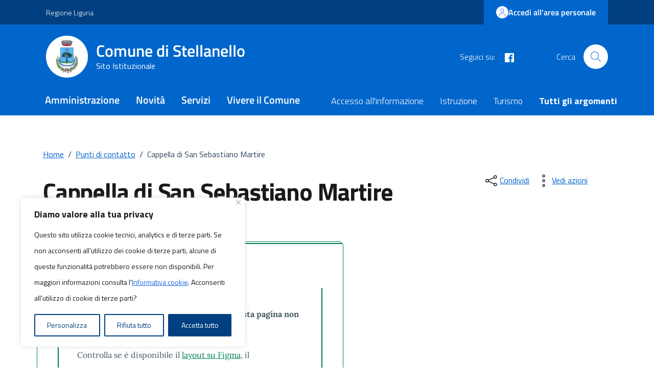

--- FILE ---
content_type: text/css
request_url: https://comune.stellanello.sv.it/wp-content/themes/design-comuni-wordpress-theme-child/style.css?v=1&ver=6.9
body_size: 99874
content:
/*
Theme Name: Design Comuni Italia Child Theme
Theme URI: 
Author: NeMea
Author URI: https://www.nemeasistemi.com/
Description: Tema child di Design Comuni Italia utilizzabile per la customizzazione.
Version: 1.0.12
License: GNU AFFERO GENERAL PUBLIC LICENSE v3 or later
License URI: https://www.gnu.org/licenses/agpl-3.0.en.html
Template: design-comuni-wordpress-theme
Text Domain: design-comuni-theme-child
*/


body {
    font-family: Titillium Web!important;
}
/* 
.card-wrapper.card-teaser-wrapper {
    justify-content: space-evenly !important;
}

 */
.card-wrapper.card-teaser-wrapper {
    justify-content: flex-start !important;
}
/*
#007a52 --> #a8253b --> var(--primary)
#006242 --> #8f1f32 --> var(--secondary)
*/
:root {
    --primary: #a8253b;
    --secondary: #8f1f32; 
    --bs-primary-rgb : 168,37,59;
    --bs-secondary-rgb: 143,31,50; 
  }
  
  .it-socials svg{
      fill: white !important;
  }
   
  .it-header-wrapper .nav-item.dropdown button { 
      display: none !important;
  }
  
  .btn-dropdown {
      color: var(--primary); 
  }
  
/*   .btn, .btn-dropdown :hover {
      color: var(--secondary) !important; 
  } */
  
/*.btn, .btn-dropdown :hover {
    color: #fff !important;
}*/
  
  .btn, .btn-dropdown:focus {
      border-color: var(--secondary) !important; 
  }
  
  .it-calendar-wrapper .it-header-block-title {
      background-color: var(--primary); 
  }
  
  a.read-more .icon { 
      fill: var(--primary); 
  }
  
  a.read-more { 
      color: var(--primary); 
  }
  
  
  .it-header-slim-wrapper {
      background:  var(--secondary)  !important;   
  }
  .it-header-center-wrapper {
      background:  var(--primary) !important; 
  }
  
  .it-header-navbar-wrapper {
      background: var(--primary) !important;
  }

  .navbar {
      background: var(--primary) !important;
  }
  /*.navbar {
      background: #fff !important;
  }*/
  @media (max-width: 768px) {
    .navbar {
    background-color: transparent !important;
    }
  }
  
  .icon-primary {
      fill: var(--primary) !important;
  }
  
  
 /* svg {
      fill: white !important;
  }*/
  
  .t-primary {
      color: var(--primary); 
  }
  
  .btn-primary { 
          color: #fff !important;
          background-color: var(--primary) !important;
         border-color: var(--primary) !important;
  }
  
  .btn-primary:hover{ 
       color: #fff !important;
          background-color: var(--secondary) !important;
      border-color: var(--secondary) !important;
  }
  
   
  
  .card .card-body a .card-title.h5, .card .card-body a h5.card-title {
      color: var(--primary);
  }
  
  .cmp-breadcrumbs .breadcrumb-container .breadcrumb .breadcrumb-item a {
      color:  var(--primary);
      font-weight: 400;
  }
  
  .btn-outline-primary {
      color: var(--primary) !important;
      background-color: rgba(0,0,0,0);
      background-image: none;
      box-shadow: inset 0 0 0 2px var(--primary) !important;
  }
  
  .btn-outline-primary:hover {
      border-color: var(--secondary) !important;
      background-color: rgba(0,0,0,0);
      background-image: none;
      box-shadow: inset 0 0 0 2px var(--primary) !important;
  }
  
  .btn-outline-primary:focus {
      color: var(--primary);
      background-color: rgba(0,0,0,0);
      background-image: none;
      box-shadow: inset 0 0 0 2px var(--primary);
  }
  
   a {
      color: var(--primary); 
  }
  
  a:hover {
      color:var(--primary)
  }
  
  /* INIZIO TEST*/
   
  .primary-bg {
      background-color: var(--primary)!important
  }
  
  .primary-color {
      color: var(--primary)!important
  }
  
  .primary-border-color {
      border-color: var(--primary)!important
  }
  
  .primary-border-color.border {
      border-color: var(--primary)!important
  }
  
  .white-bg {
      background-color: #fff!important
  }
  
  .white-color {
      color: #fff!important
  }
  
  .white-border-color- {
      border-color: #fff!important
  }
  
  .white-border-color-.border {
      border-color: #fff!important
  }
  
  .primary-bg-a1 {
      background-color: #bdfce7!important
  }
  
  .primary-color-a1 {
      color: #bdfce7!important
  }
  
  .primary-border-color-a1 {
      border-color: #bdfce7!important
  }
  
  .primary-border-color-a1.border {
      border-color: #bdfce7!important
  }
  
  .primary-bg-a2 {
      background-color: #93f5d6!important
  }
  
  .primary-color-a2 {
      color: #93f5d6!important
  }
  
  .primary-border-color-a2 {
      border-color: #93f5d6!important
  }
  
  .primary-border-color-a2.border {
      border-color: #93f5d6!important
  }
  
  .primary-bg-a3 {
      background-color: #6aebc0!important
  }
  
  .primary-color-a3 {
      color: #6aebc0!important
  }
  
  .primary-border-color-a3 {
      border-color: #6aebc0!important
  }
  
  .primary-border-color-a3.border {
      border-color: #6aebc0!important
  }
  
  .primary-bg-a4 {
      background-color: #43e0ac!important
  }
  
  .primary-color-a4 {
      color: #43e0ac!important
  }
  
  .primary-border-color-a4 {
      border-color: #43e0ac!important
  }
  
  .primary-border-color-a4.border {
      border-color: #43e0ac!important
  }
  
  .primary-bg-a5 {
      background-color: #20d69a!important
  }
  
  .primary-color-a5 {
      color: #20d69a!important
  }
  
  .primary-border-color-a5 {
      border-color: #20d69a!important
  }
  
  .primary-border-color-a5.border {
      border-color: #20d69a!important
  }
  
  .primary-bg-a6 {
      background-color: #0c8!important
  }
  
  .primary-color-a6 {
      color: #0c8!important
  }
  
  .primary-border-color-a6 {
      border-color: #0c8!important
  }
  
  .primary-border-color-a6.border {
      border-color: #0c8!important
  }
  
  .primary-bg-a7 {
      background-color: #00b377!important
  }
  
  .primary-color-a7 {
      color: #00b377!important
  }
  
  .primary-border-color-a7 {
      border-color: #00b377!important
  }
  
  .primary-border-color-a7.border {
      border-color: #00b377!important
  }
  
  .primary-bg-a8 {
      background-color: #096!important
  }
  
  .primary-color-a8 {
      color: #096!important
  }
  
  .primary-border-color-a8 {
      border-color: #096!important
  }
  
  .primary-border-color-a8.border {
      border-color: #096!important
  }
  
  .primary-bg-a9 {
      background-color: #008055!important
  }
  
  .primary-color-a9 {
      color: #008055!important
  }
  
  .primary-border-color-a9 {
      border-color: #008055!important
  }
  
  .primary-border-color-a9.border {
      border-color: #008055!important
  }
  
  .primary-bg-a10 {
      background-color: #064!important
  }
  
  .primary-color-a10 {
      color: #064!important
  }
  
  .primary-border-color-a10 {
      border-color: #064!important
  }
  
  .primary-border-color-a10.border {
      border-color: #064!important
  }
  
  .primary-bg-a11 {
      background-color: #004d33!important
  }
  
  .primary-color-a11 {
      color: #004d33!important
  }
  
  .primary-border-color-a11 {
      border-color: #004d33!important
  }
  
  .primary-border-color-a11.border {
      border-color: #004d33!important
  }
  
  .primary-bg-a12 {
      background-color: #032!important
  }
  
  .primary-color-a12 {
      color: #032!important
  }
  
  .primary-border-color-a12 {
      border-color: #032!important
  }
  
  .primary-border-color-a12.border {
      border-color: #032!important
  }
  
  .primary-bg-b1 {
      background-color: var(--primary)!important
  }
  
  .primary-color-b1 {
      color: var(--primary)!important
  }
  
  .primary-border-color-b1 {
      border-color: var(--primary)!important
  }
  
  .primary-border-color-b1.border {
      border-color: var(--primary)!important
  }
  
  .primary-bg-b2 {
      background-color: #0a6144!important
  }
  
  .primary-color-b2 {
      color: #0a6144!important
  }
  
  .primary-border-color-b2 {
      border-color: #0a6144!important
  }
  
  .primary-border-color-b2.border {
      border-color: #0a6144!important
  }
  
  .primary-bg-b3 {
      background-color: #0e4734!important
  }
  
  .primary-color-b3 {
      color: #0e4734!important
  }
  
  .primary-border-color-b3 {
      border-color: #0e4734!important
  }
  
  .primary-border-color-b3.border {
      border-color: #0e4734!important
  }
  
  .primary-bg-b4 {
      background-color: #0e2e23!important
  }
  
  .primary-color-b4 {
      color: #0e2e23!important
  }
  
  .primary-border-color-b4 {
      border-color: #0e2e23!important
  }
  
  .primary-border-color-b4.border {
      border-color: #0e2e23!important
  }
  
  .primary-bg-b5 {
      background-color: #081410!important
  }
  
  .primary-color-b5 {
      color: #081410!important
  }
  
  .primary-border-color-b5 {
      border-color: #081410!important
  }
  
  .primary-border-color-b5.border {
      border-color: #081410!important
  }
  
  .primary-bg-b6 {
      background-color: #010302!important
  }
  
  .primary-color-b6 {
      color: #010302!important
  }
  
  .primary-border-color-b6 {
      border-color: #010302!important
  }
  
  .primary-border-color-b6.border {
      border-color: #010302!important
  }
  
  .primary-bg-b7 {
      background-color: #020302!important
  }
  
  .primary-color-b7 {
      color: #020302!important
  }
  
  .primary-border-color-b7 {
      border-color: #020302!important
  }
  
  .primary-border-color-b7.border {
      border-color: #020302!important
  }
  
  .primary-bg-b8 {
      background-color: #020302!important
  }
  
  .primary-color-b8 {
      color: #020302!important
  }
  
  .primary-border-color-b8 {
      border-color: #020302!important
  }
  
  .primary-border-color-b8.border {
      border-color: #020302!important
  }
  
  .primary-bg-c1 {
      background-color: #84938e!important
  }
  
  .primary-color-c1 {
      color: #84938e!important
  }
  
  .primary-border-color-c1 {
      border-color: #84938e!important
  }
  
  .primary-border-color-c1.border {
      border-color: #84938e!important
  }
  
  .primary-bg-c2 {
      background-color: #769389!important
  }
  
  .primary-color-c2 {
      color: #769389!important
  }
  
  .primary-border-color-c2 {
      border-color: #769389!important
  }
  
  .primary-border-color-c2.border {
      border-color: #769389!important
  }
  
  .primary-bg-c3 {
      background-color: #679384!important
  }
  
  .primary-color-c3 {
      color: #679384!important
  }
  
  .primary-border-color-c3 {
      border-color: #679384!important
  }
  
  .primary-border-color-c3.border {
      border-color: #679384!important
  }
  
  .primary-bg-c4 {
      background-color: #58937f!important
  }
  
  .primary-color-c4 {
      color: #58937f!important
  }
  
  .primary-border-color-c4 {
      border-color: #58937f!important
  }
  
  .primary-border-color-c4.border {
      border-color: #58937f!important
  }
  
  .primary-bg-c5 {
      background-color: #49937a!important
  }
  
  .primary-color-c5 {
      color: #49937a!important
  }
  
  .primary-border-color-c5 {
      border-color: #49937a!important
  }
  
  .primary-border-color-c5.border {
      border-color: #49937a!important
  }
  
  .primary-bg-c6 {
      background-color: #3b9376!important
  }
  
  .primary-color-c6 {
      color: #3b9376!important
  }
  
  .primary-border-color-c6 {
      border-color: #3b9376!important
  }
  
  .primary-border-color-c6.border {
      border-color: #3b9376!important
  }
  
  .primary-bg-c7 {
      background-color: #2c9371!important
  }
  
  .primary-color-c7 {
      color: #2c9371!important
  }
  
  .primary-border-color-c7 {
      border-color: #2c9371!important
  }
  
  .primary-border-color-c7.border {
      border-color: #2c9371!important
  }
  
  .primary-bg-c8 {
      background-color: #1d936c!important
  }
  
  .primary-color-c8 {
      color: #1d936c!important
  }
  
  .primary-border-color-c8 {
      border-color: #1d936c!important
  }
  
  .primary-border-color-c8.border {
      border-color: #1d936c!important
  }
  
  .primary-bg-c9 {
      background-color: #0f9367!important
  }
  
  .primary-color-c9 {
      color: #0f9367!important
  }
  
  .primary-border-color-c9 {
      border-color: #0f9367!important
  }
  
  .primary-border-color-c9.border {
      border-color: #0f9367!important
  }
  
  .primary-bg-c10 {
      background-color: #009362!important
  }
  
  .primary-color-c10 {
      color: #009362!important
  }
  
  .primary-border-color-c10 {
      border-color: #009362!important
  }
  
  .primary-border-color-c10.border {
      border-color: #009362!important
  }
  
  .primary-bg-c11 {
      background-color: #00875a!important
  }
  
  .primary-color-c11 {
      color: #00875a!important
  }
  
  .primary-border-color-c11 {
      border-color: #00875a!important
  }
  
  .primary-border-color-c11.border {
      border-color: #00875a!important
  }
  
  .primary-bg-c12 {
      background-color: var(--primary)!important
  }
  
  .primary-color-c12 {
      color: var(--primary)!important
  }
  
  .primary-border-color-c12 {
      border-color: var(--primary)!important
  }
  
  .primary-border-color-c12.border {
      border-color: var(--primary)!important
  }
  
  .analogue-1-bg {
      background-color: #3126ff!important
  }
  
  .analogue-1-color {
      color: #3126ff!important
  }
  
  .analogue-1-border-color- {
      border-color: #3126ff!important
  }
  
  .analogue-1-border-color-.border {
      border-color: #3126ff!important
  }
  
  .analogue-1-bg-a1 {
      background-color: #e7e6ff!important
  }
  
  .analogue-1-color-a1 {
      color: #e7e6ff!important
  }
  
  .analogue-1-border-color-a1 {
      border-color: #e7e6ff!important
  }
  
  .analogue-1-border-color-a1.border {
      border-color: #e7e6ff!important
  }
  
  .analogue-1-bg-a2 {
      background-color: #bbb8f5!important
  }
  
  .analogue-1-color-a2 {
      color: #bbb8f5!important
  }
  
  .analogue-1-border-color-a2 {
      border-color: #bbb8f5!important
  }
  
  .analogue-1-border-color-a2.border {
      border-color: #bbb8f5!important
  }
  
  .analogue-1-bg-a3 {
      background-color: #918deb!important
  }
  
  .analogue-1-color-a3 {
      color: #918deb!important
  }
  
  .analogue-1-border-color-a3 {
      border-color: #918deb!important
  }
  
  .analogue-1-border-color-a3.border {
      border-color: #918deb!important
  }
  
  .analogue-1-bg-a4 {
      background-color: #6b65e0!important
  }
  
  .analogue-1-color-a4 {
      color: #6b65e0!important
  }
  
  .analogue-1-border-color-a4 {
      border-color: #6b65e0!important
  }
  
  .analogue-1-border-color-a4.border {
      border-color: #6b65e0!important
  }
  
  .analogue-1-bg-a5 {
      background-color: #4840d6!important
  }
  
  .analogue-1-color-a5 {
      color: #4840d6!important
  }
  
  .analogue-1-border-color-a5 {
      border-color: #4840d6!important
  }
  
  .analogue-1-border-color-a5.border {
      border-color: #4840d6!important
  }
  
  .analogue-1-bg-a6 {
      background-color: #271fcc!important
  }
  
  .analogue-1-color-a6 {
      color: #271fcc!important
  }
  
  .analogue-1-border-color-a6 {
      border-color: #271fcc!important
  }
  
  .analogue-1-border-color-a6.border {
      border-color: #271fcc!important
  }
  
  .analogue-1-bg-a7 {
      background-color: #221bb3!important
  }
  
  .analogue-1-color-a7 {
      color: #221bb3!important
  }
  
  .analogue-1-border-color-a7 {
      border-color: #221bb3!important
  }
  
  .analogue-1-border-color-a7.border {
      border-color: #221bb3!important
  }
  
  .analogue-1-bg-a8 {
      background-color: #1d1799!important
  }
  
  .analogue-1-color-a8 {
      color: #1d1799!important
  }
  
  .analogue-1-border-color-a8 {
      border-color: #1d1799!important
  }
  
  .analogue-1-border-color-a8.border {
      border-color: #1d1799!important
  }
  
  .analogue-1-bg-a9 {
      background-color: #191380!important
  }
  
  .analogue-1-color-a9 {
      color: #191380!important
  }
  
  .analogue-1-border-color-a9 {
      border-color: #191380!important
  }
  
  .analogue-1-border-color-a9.border {
      border-color: #191380!important
  }
  
  .analogue-1-bg-a10 {
      background-color: #140f66!important
  }
  
  .analogue-1-color-a10 {
      color: #140f66!important
  }
  
  .analogue-1-border-color-a10 {
      border-color: #140f66!important
  }
  
  .analogue-1-border-color-a10.border {
      border-color: #140f66!important
  }
  
  .analogue-1-bg-a11 {
      background-color: #0f0b4d!important
  }
  
  .analogue-1-color-a11 {
      color: #0f0b4d!important
  }
  
  .analogue-1-border-color-a11 {
      border-color: #0f0b4d!important
  }
  
  .analogue-1-border-color-a11.border {
      border-color: #0f0b4d!important
  }
  
  .analogue-1-bg-a12 {
      background-color: #0a0833!important
  }
  
  .analogue-1-color-a12 {
      color: #0a0833!important
  }
  
  .analogue-1-border-color-a12 {
      border-color: #0a0833!important
  }
  
  .analogue-1-border-color-a12.border {
      border-color: #0a0833!important
  }
  
  .analogue-2-bg {
      background-color: #0bd9d2!important
  }
  
  .analogue-2-color {
      color: #0bd9d2!important
  }
  
  .analogue-2-border-color- {
      border-color: #0bd9d2!important
  }
  
  .analogue-2-border-color-.border {
      border-color: #0bd9d2!important
  }
  
  .analogue-2-bg-a1 {
      background-color: #ccfffd!important
  }
  
  .analogue-2-color-a1 {
      color: #ccfffd!important
  }
  
  .analogue-2-border-color-a1 {
      border-color: #ccfffd!important
  }
  
  .analogue-2-border-color-a1.border {
      border-color: #ccfffd!important
  }
  
  .analogue-2-bg-a2 {
      background-color: #9ff5f2!important
  }
  
  .analogue-2-color-a2 {
      color: #9ff5f2!important
  }
  
  .analogue-2-border-color-a2 {
      border-color: #9ff5f2!important
  }
  
  .analogue-2-border-color-a2.border {
      border-color: #9ff5f2!important
  }
  
  .analogue-2-bg-a3 {
      background-color: #75ebe7!important
  }
  
  .analogue-2-color-a3 {
      color: #75ebe7!important
  }
  
  .analogue-2-border-color-a3 {
      border-color: #75ebe7!important
  }
  
  .analogue-2-border-color-a3.border {
      border-color: #75ebe7!important
  }
  
  .analogue-2-bg-a4 {
      background-color: #4fe0dc!important
  }
  
  .analogue-2-color-a4 {
      color: #4fe0dc!important
  }
  
  .analogue-2-border-color-a4 {
      border-color: #4fe0dc!important
  }
  
  .analogue-2-border-color-a4.border {
      border-color: #4fe0dc!important
  }
  
  .analogue-2-bg-a5 {
      background-color: #2bd6d0!important
  }
  
  .analogue-2-color-a5 {
      color: #2bd6d0!important
  }
  
  .analogue-2-border-color-a5 {
      border-color: #2bd6d0!important
  }
  
  .analogue-2-border-color-a5.border {
      border-color: #2bd6d0!important
  }
  
  .analogue-2-bg-a6 {
      background-color: #0accc6!important
  }
  
  .analogue-2-color-a6 {
      color: #0accc6!important
  }
  
  .analogue-2-border-color-a6 {
      border-color: #0accc6!important
  }
  
  .analogue-2-border-color-a6.border {
      border-color: #0accc6!important
  }
  
  .analogue-2-bg-a7 {
      background-color: #09b3ad!important
  }
  
  .analogue-2-color-a7 {
      color: #09b3ad!important
  }
  
  .analogue-2-border-color-a7 {
      border-color: #09b3ad!important
  }
  
  .analogue-2-border-color-a7.border {
      border-color: #09b3ad!important
  }
  
  .analogue-2-bg-a8 {
      background-color: #089994!important
  }
  
  .analogue-2-color-a8 {
      color: #089994!important
  }
  
  .analogue-2-border-color-a8 {
      border-color: #089994!important
  }
  
  .analogue-2-border-color-a8.border {
      border-color: #089994!important
  }
  
  .analogue-2-bg-a9 {
      background-color: #06807b!important
  }
  
  .analogue-2-color-a9 {
      color: #06807b!important
  }
  
  .analogue-2-border-color-a9 {
      border-color: #06807b!important
  }
  
  .analogue-2-border-color-a9.border {
      border-color: #06807b!important
  }
  
  .analogue-2-bg-a10 {
      background-color: #056663!important
  }
  
  .analogue-2-color-a10 {
      color: #056663!important
  }
  
  .analogue-2-border-color-a10 {
      border-color: #056663!important
  }
  
  .analogue-2-border-color-a10.border {
      border-color: #056663!important
  }
  
  .analogue-2-bg-a11 {
      background-color: #044d4a!important
  }
  
  .analogue-2-color-a11 {
      color: #044d4a!important
  }
  
  .analogue-2-border-color-a11 {
      border-color: #044d4a!important
  }
  
  .analogue-2-border-color-a11.border {
      border-color: #044d4a!important
  }
  
  .analogue-2-bg-a12 {
      background-color: #033331!important
  }
  
  .analogue-2-color-a12 {
      color: #033331!important
  }
  
  .analogue-2-border-color-a12 {
      border-color: #033331!important
  }
  
  .analogue-2-border-color-a12.border {
      border-color: #033331!important
  }
  
  .complementary-1-bg {
      background-color: #f73e5a!important
  }
  
  .complementary-1-color {
      color: #f90!important
  }
  
  .complementary-1-border-color- {
      border-color: #f73e5a!important
  }
  
  .complementary-1-border-color-.border {
      border-color: #f73e5a!important
  }
  
  .complementary-1-bg-a1 {
      background-color: #fffcfd!important
  }
  
  .complementary-1-color-a1 {
      color: #fffcfd!important
  }
  
  .complementary-1-border-color-a1 {
      border-color: #fffcfd!important
  }
  
  .complementary-1-border-color-a1.border {
      border-color: #fffcfd!important
  }
  
  .complementary-1-bg-a2 {
      background-color: #f5d0d6!important
  }
  
  .complementary-1-color-a2 {
      color: #f5d0d6!important
  }
  
  .complementary-1-border-color-a2 {
      border-color: #f5d0d6!important
  }
  
  .complementary-1-border-color-a2.border {
      border-color: #f5d0d6!important
  }
  
  .complementary-1-bg-a3 {
      background-color: #eba4af!important
  }
  
  .complementary-1-color-a3 {
      color: #eba4af!important
  }
  
  .complementary-1-border-color-a3 {
      border-color: #eba4af!important
  }
  
  .complementary-1-border-color-a3.border {
      border-color: #eba4af!important
  }
  
  .complementary-1-bg-a4 {
      background-color: #e07b8b!important
  }
  
  .complementary-1-color-a4 {
      color: #e07b8b!important
  }
  
  .complementary-1-border-color-a4 {
      border-color: #e07b8b!important
  }
  
  .complementary-1-border-color-a4.border {
      border-color: #e07b8b!important
  }
  
  .complementary-1-bg-a5 {
      background-color: #d65669!important
  }
  
  .complementary-1-color-a5 {
      color: #d65669!important
  }
  
  .complementary-1-border-color-a5 {
      border-color: #d65669!important
  }
  
  .complementary-1-border-color-a5.border {
      border-color: #d65669!important
  }
  
  .complementary-1-bg-a6 {
      background-color: #cc334a!important
  }
  
  .complementary-1-color-a6 {
      color: #cc334a!important
  }
  
  .complementary-1-border-color-a6 {
      border-color: #cc334a!important
  }
  
  .complementary-1-border-color-a6.border {
      border-color: #cc334a!important
  }
  
  .complementary-1-bg-a7 {
      background-color: #b32d41!important
  }
  
  .complementary-1-color-a7 {
      color: #b32d41!important
  }
  
  .complementary-1-border-color-a7 {
      border-color: #b32d41!important
  }
  
  .complementary-1-border-color-a7.border {
      border-color: #b32d41!important
  }
  
  .complementary-1-bg-a8 {
      background-color: #992637!important
  }
  
  .complementary-1-color-a8 {
      color: #992637!important
  }
  
  .complementary-1-border-color-a8 {
      border-color: #992637!important
  }
  
  .complementary-1-border-color-a8.border {
      border-color: #992637!important
  }
  
  .complementary-1-bg-a9 {
      background-color: #80202e!important
  }
  
  .complementary-1-color-a9 {
      color: #80202e!important
  }
  
  .complementary-1-border-color-a9 {
      border-color: #80202e!important
  }
  
  .complementary-1-border-color-a9.border {
      border-color: #80202e!important
  }
  
  .complementary-1-bg-a10 {
      background-color: #661a25!important
  }
  
  .complementary-1-color-a10 {
      color: #661a25!important
  }
  
  .complementary-1-border-color-a10 {
      border-color: #661a25!important
  }
  
  .complementary-1-border-color-a10.border {
      border-color: #661a25!important
  }
  
  .complementary-1-bg-a11 {
      background-color: #4d131c!important
  }
  
  .complementary-1-color-a11 {
      color: #4d131c!important
  }
  
  .complementary-1-border-color-a11 {
      border-color: #4d131c!important
  }
  
  .complementary-1-border-color-a11.border {
      border-color: #4d131c!important
  }
  
  .complementary-1-bg-a12 {
      background-color: #330d12!important
  }
  
  .complementary-1-color-a12 {
      color: #330d12!important
  }
  
  .complementary-1-border-color-a12 {
      border-color: #330d12!important
  }
  
  .complementary-1-border-color-a12.border {
      border-color: #330d12!important
  }
  
  .complementary-2-bg {
      background-color: #f90!important
  }
  
  .complementary-2-color {
      color: #f90!important
  }
  
  .complementary-2-border-color- {
      border-color: #f90!important
  }
  
  .complementary-2-border-color-.border {
      border-color: #f90!important
  }
  
  .complementary-2-bg-a1 {
      background-color: #ffe6bf!important
  }
  
  .complementary-2-color-a1 {
      color: #ffe6bf!important
  }
  
  .complementary-2-border-color-a1 {
      border-color: #ffe6bf!important
  }
  
  .complementary-2-border-color-a1.border {
      border-color: #ffe6bf!important
  }
  
  .complementary-2-bg-a2 {
      background-color: #f5ce93!important
  }
  
  .complementary-2-color-a2 {
      color: #f5ce93!important
  }
  
  .complementary-2-border-color-a2 {
      border-color: #f5ce93!important
  }
  
  .complementary-2-border-color-a2.border {
      border-color: #f5ce93!important
  }
  
  .complementary-2-bg-a3 {
      background-color: #ebb76a!important
  }
  
  .complementary-2-color-a3 {
      color: #ebb76a!important
  }
  
  .complementary-2-border-color-a3 {
      border-color: #ebb76a!important
  }
  
  .complementary-2-border-color-a3.border {
      border-color: #ebb76a!important
  }
  
  .complementary-2-bg-a4 {
      background-color: #e0a243!important
  }
  
  .complementary-2-color-a4 {
      color: #e0a243!important
  }
  
  .complementary-2-border-color-a4 {
      border-color: #e0a243!important
  }
  
  .complementary-2-border-color-a4.border {
      border-color: #e0a243!important
  }
  
  .complementary-2-bg-a5 {
      background-color: #d68d20!important
  }
  
  .complementary-2-color-a5 {
      color: #d68d20!important
  }
  
  .complementary-2-border-color-a5 {
      border-color: #d68d20!important
  }
  
  .complementary-2-border-color-a5.border {
      border-color: #d68d20!important
  }
  
  .complementary-2-bg-a6 {
      background-color: #cc7a00!important
  }
  
  .complementary-2-color-a6 {
      color: #cc7a00!important
  }
  
  .complementary-2-border-color-a6 {
      border-color: #cc7a00!important
  }
  
  .complementary-2-border-color-a6.border {
      border-color: #cc7a00!important
  }
  
  .complementary-2-bg-a7 {
      background-color: #b36b00!important
  }
  
  .complementary-2-color-a7 {
      color: #b36b00!important
  }
  
  .complementary-2-border-color-a7 {
      border-color: #b36b00!important
  }
  
  .complementary-2-border-color-a7.border {
      border-color: #b36b00!important
  }
  
  .complementary-2-bg-a8 {
      background-color: #995c00!important
  }
  
  .complementary-2-color-a8 {
      color: #995c00!important
  }
  
  .complementary-2-border-color-a8 {
      border-color: #995c00!important
  }
  
  .complementary-2-border-color-a8.border {
      border-color: #995c00!important
  }
  
  .complementary-2-bg-a9 {
      background-color: #804d00!important
  }
  
  .complementary-2-color-a9 {
      color: #804d00!important
  }
  
  .complementary-2-border-color-a9 {
      border-color: #804d00!important
  }
  
  .complementary-2-border-color-a9.border {
      border-color: #804d00!important
  }
  
  .complementary-2-bg-a10 {
      background-color: #663d00!important
  }
  
  .complementary-2-color-a10 {
      color: #663d00!important
  }
  
  .complementary-2-border-color-a10 {
      border-color: #663d00!important
  }
  
  .complementary-2-border-color-a10.border {
      border-color: #663d00!important
  }
  
  .complementary-2-bg-a11 {
      background-color: #4d2e00!important
  }
  
  .complementary-2-color-a11 {
      color: #4d2e00!important
  }
  
  .complementary-2-border-color-a11 {
      border-color: #4d2e00!important
  }
  
  .complementary-2-border-color-a11.border {
      border-color: #4d2e00!important
  }
  
  .complementary-2-bg-a12 {
      background-color: #331f00!important
  }
  
  .complementary-2-color-a12 {
      color: #331f00!important
  }
  
  .complementary-2-border-color-a12 {
      border-color: #331f00!important
  }
  
  .complementary-2-border-color-a12.border {
      border-color: #331f00!important
  }
  
  .complementary-3-bg {
      background-color: #00cf86!important
  }
  
  .complementary-3-color {
      color: #00cf86!important
  }
  
  .complementary-3-border-color- {
      border-color: #00cf86!important
  }
  
  .complementary-3-border-color-.border {
      border-color: #00cf86!important
  }
  
  .complementary-3-bg-a1 {
      background-color: #bfffe9!important
  }
  
  .complementary-3-color-a1 {
      color: #bfffe9!important
  }
  
  .complementary-3-border-color-a1 {
      border-color: #bfffe9!important
  }
  
  .complementary-3-border-color-a1.border {
      border-color: #bfffe9!important
  }
  
  .complementary-3-bg-a2 {
      background-color: #93f5d3!important
  }
  
  .complementary-3-color-a2 {
      color: #93f5d3!important
  }
  
  .complementary-3-border-color-a2 {
      border-color: #93f5d3!important
  }
  
  .complementary-3-border-color-a2.border {
      border-color: #93f5d3!important
  }
  
  .complementary-3-bg-a3 {
      background-color: #6aebbd!important
  }
  
  .complementary-3-color-a3 {
      color: #6aebbd!important
  }
  
  .complementary-3-border-color-a3 {
      border-color: #6aebbd!important
  }
  
  .complementary-3-border-color-a3.border {
      border-color: #6aebbd!important
  }
  
  .complementary-3-bg-a4 {
      background-color: #43e0a9!important
  }
  
  .complementary-3-color-a4 {
      color: #43e0a9!important
  }
  
  .complementary-3-border-color-a4 {
      border-color: #43e0a9!important
  }
  
  .complementary-3-border-color-a4.border {
      border-color: #43e0a9!important
  }
  
  .complementary-3-bg-a5 {
      background-color: #20d696!important
  }
  
  .complementary-3-color-a5 {
      color: #20d696!important
  }
  
  .complementary-3-border-color-a5 {
      border-color: #20d696!important
  }
  
  .complementary-3-border-color-a5.border {
      border-color: #20d696!important
  }
  
  .complementary-3-bg-a6 {
      background-color: #00cc85!important
  }
  
  .complementary-3-color-a6 {
      color: #00cc85!important
  }
  
  .complementary-3-border-color-a6 {
      border-color: #00cc85!important
  }
  
  .complementary-3-border-color-a6.border {
      border-color: #00cc85!important
  }
  
  .complementary-3-bg-a7 {
      background-color: #00b374!important
  }
  
  .complementary-3-color-a7 {
      color: #00b374!important
  }
  
  .complementary-3-border-color-a7 {
      border-color: #00b374!important
  }
  
  .complementary-3-border-color-a7.border {
      border-color: #00b374!important
  }
  
  .complementary-3-bg-a8 {
      background-color: #009963!important
  }
  
  .complementary-3-color-a8 {
      color: #009963!important
  }
  
  .complementary-3-border-color-a8 {
      border-color: #009963!important
  }
  
  .complementary-3-border-color-a8.border {
      border-color: #009963!important
  }
  
  .complementary-3-bg-a9 {
      background-color: #008053!important
  }
  
  .complementary-3-color-a9 {
      color: #008053!important
  }
  
  .complementary-3-border-color-a9 {
      border-color: #008053!important
  }
  
  .complementary-3-border-color-a9.border {
      border-color: #008053!important
  }
  
  .complementary-3-bg-a10 {
      background-color: #006642!important
  }
  
  .complementary-3-color-a10 {
      color: #006642!important
  }
  
  .complementary-3-border-color-a10 {
      border-color: #006642!important
  }
  
  .complementary-3-border-color-a10.border {
      border-color: #006642!important
  }
  
  .complementary-3-bg-a11 {
      background-color: #004d32!important
  }
  
  .complementary-3-color-a11 {
      color: #004d32!important
  }
  
  .complementary-3-border-color-a11 {
      border-color: #004d32!important
  }
  
  .complementary-3-border-color-a11.border {
      border-color: #004d32!important
  }
  
  .complementary-3-bg-a12 {
      background-color: #003321!important
  }
  
  .complementary-3-color-a12 {
      color: #003321!important
  }
  
  .complementary-3-border-color-a12 {
      border-color: #003321!important
  }
  
  .complementary-3-border-color-a12.border {
      border-color: #003321!important
  }
  
  .analogue-1-bg-b1 {
      background-color: #3126ff!important
  }
  
  .analogue-1-color-b1 {
      color: #3126ff!important
  }
  
  .analogue-1-border-color-b1 {
      border-color: #3126ff!important
  }
  
  .analogue-1-border-color-b1.border {
      border-color: #3126ff!important
  }
  
  .analogue-1-bg-b2 {
      background-color: #4239e6!important
  }
  
  .analogue-1-color-b2 {
      color: #4239e6!important
  }
  
  .analogue-1-border-color-b2 {
      border-color: #4239e6!important
  }
  
  .analogue-1-border-color-b2.border {
      border-color: #4239e6!important
  }
  
  .analogue-1-bg-b3 {
      background-color: #4e47cc!important
  }
  
  .analogue-1-color-b3 {
      color: #4e47cc!important
  }
  
  .analogue-1-border-color-b3 {
      border-color: #4e47cc!important
  }
  
  .analogue-1-border-color-b3.border {
      border-color: #4e47cc!important
  }
  
  .analogue-1-bg-b4 {
      background-color: #5550b3!important
  }
  
  .analogue-1-color-b4 {
      color: #5550b3!important
  }
  
  .analogue-1-border-color-b4 {
      border-color: #5550b3!important
  }
  
  .analogue-1-border-color-b4.border {
      border-color: #5550b3!important
  }
  
  .analogue-1-bg-b5 {
      background-color: #585499!important
  }
  
  .analogue-1-color-b5 {
      color: #585499!important
  }
  
  .analogue-1-border-color-b5 {
      border-color: #585499!important
  }
  
  .analogue-1-border-color-b5.border {
      border-color: #585499!important
  }
  
  .analogue-1-bg-b6 {
      background-color: #555380!important
  }
  
  .analogue-1-color-b6 {
      color: #555380!important
  }
  
  .analogue-1-border-color-b6 {
      border-color: #555380!important
  }
  
  .analogue-1-border-color-b6.border {
      border-color: #555380!important
  }
  
  .analogue-1-bg-b7 {
      background-color: #4e4d66!important
  }
  
  .analogue-1-color-b7 {
      color: #4e4d66!important
  }
  
  .analogue-1-border-color-b7 {
      border-color: #4e4d66!important
  }
  
  .analogue-1-border-color-b7.border {
      border-color: #4e4d66!important
  }
  
  .analogue-1-bg-b8 {
      background-color: #42414d!important
  }
  
  .analogue-1-color-b8 {
      color: #42414d!important
  }
  
  .analogue-1-border-color-b8 {
      border-color: #42414d!important
  }
  
  .analogue-1-border-color-b8.border {
      border-color: #42414d!important
  }
  
  .analogue-2-bg-b1 {
      background-color: #0bd9d2!important
  }
  
  .analogue-2-color-b1 {
      color: #0bd9d2!important
  }
  
  .analogue-2-border-color-b1 {
      border-color: #0bd9d2!important
  }
  
  .analogue-2-border-color-b1.border {
      border-color: #0bd9d2!important
  }
  
  .analogue-2-bg-b2 {
      background-color: #1dbfba!important
  }
  
  .analogue-2-color-b2 {
      color: #1dbfba!important
  }
  
  .analogue-2-border-color-b2 {
      border-color: #1dbfba!important
  }
  
  .analogue-2-border-color-b2.border {
      border-color: #1dbfba!important
  }
  
  .analogue-2-bg-b3 {
      background-color: #29a6a2!important
  }
  
  .analogue-2-color-b3 {
      color: #29a6a2!important
  }
  
  .analogue-2-border-color-b3 {
      border-color: #29a6a2!important
  }
  
  .analogue-2-border-color-b3.border {
      border-color: #29a6a2!important
  }
  
  .analogue-2-bg-b4 {
      background-color: #318c89!important
  }
  
  .analogue-2-color-b4 {
      color: #318c89!important
  }
  
  .analogue-2-border-color-b4 {
      border-color: #318c89!important
  }
  
  .analogue-2-border-color-b4.border {
      border-color: #318c89!important
  }
  
  .analogue-2-bg-b5 {
      background-color: #347371!important
  }
  
  .analogue-2-color-b5 {
      color: #347371!important
  }
  
  .analogue-2-border-color-b5 {
      border-color: #347371!important
  }
  
  .analogue-2-border-color-b5.border {
      border-color: #347371!important
  }
  
  .analogue-2-bg-b6 {
      background-color: #315958!important
  }
  
  .analogue-2-color-b6 {
      color: #315958!important
  }
  
  .analogue-2-border-color-b6 {
      border-color: #315958!important
  }
  
  .analogue-2-border-color-b6.border {
      border-color: #315958!important
  }
  
  .analogue-2-bg-b7 {
      background-color: #29403f!important
  }
  
  .analogue-2-color-b7 {
      color: #29403f!important
  }
  
  .analogue-2-border-color-b7 {
      border-color: #29403f!important
  }
  
  .analogue-2-border-color-b7.border {
      border-color: #29403f!important
  }
  
  .analogue-2-bg-b8 {
      background-color: #1d2626!important
  }
  
  .analogue-2-color-b8 {
      color: #1d2626!important
  }
  
  .analogue-2-border-color-b8 {
      border-color: #1d2626!important
  }
  
  .analogue-2-border-color-b8.border {
      border-color: #1d2626!important
  }
  
  .complementary-1-bg-b1 {
      background-color: #f73e5a!important
  }
  
  .complementary-1-color-b1 {
      color: #f73e5a!important
  }
  
  .complementary-1-border-color-b1 {
      border-color: #f73e5a!important
  }
  
  .complementary-1-border-color-b1.border {
      border-color: #f73e5a!important
  }
  
  .complementary-1-bg-b2 {
      background-color: #de4e63!important
  }
  
  .complementary-1-color-b2 {
      color: #de4e63!important
  }
  
  .complementary-1-border-color-b2 {
      border-color: #de4e63!important
  }
  
  .complementary-1-border-color-b2.border {
      border-color: #de4e63!important
  }
  
  .complementary-1-bg-b3 {
      background-color: #c45869!important
  }
  
  .complementary-1-color-b3 {
      color: #c45869!important
  }
  
  .complementary-1-border-color-b3 {
      border-color: #c45869!important
  }
  
  .complementary-1-border-color-b3.border {
      border-color: #c45869!important
  }
  
  .complementary-1-bg-b4 {
      background-color: #ab5e69!important
  }
  
  .complementary-1-color-b4 {
      color: #ab5e69!important
  }
  
  .complementary-1-border-color-b4 {
      border-color: #ab5e69!important
  }
  
  .complementary-1-border-color-b4.border {
      border-color: #ab5e69!important
  }
  
  .complementary-1-bg-b5 {
      background-color: #915e66!important
  }
  
  .complementary-1-color-b5 {
      color: #915e66!important
  }
  
  .complementary-1-border-color-b5 {
      border-color: #915e66!important
  }
  
  .complementary-1-border-color-b5.border {
      border-color: #915e66!important
  }
  
  .complementary-1-bg-b6 {
      background-color: #785a5e!important
  }
  
  .complementary-1-color-b6 {
      color: #785a5e!important
  }
  
  .complementary-1-border-color-b6 {
      border-color: #785a5e!important
  }
  
  .complementary-1-border-color-b6.border {
      border-color: #785a5e!important
  }
  
  .complementary-1-bg-b7 {
      background-color: #5e5052!important
  }
  
  .complementary-1-color-b7 {
      color: #5e5052!important
  }
  
  .complementary-1-border-color-b7 {
      border-color: #5e5052!important
  }
  
  .complementary-1-border-color-b7.border {
      border-color: #5e5052!important
  }
  
  .complementary-1-bg-b8 {
      background-color: #454142!important
  }
  
  .complementary-1-color-b8 {
      color: #454142!important
  }
  
  .complementary-1-border-color-b8 {
      border-color: #454142!important
  }
  
  .complementary-1-border-color-b8.border {
      border-color: #454142!important
  }
  
  .complementary-2-bg-b1 {
      background-color: #f90!important
  }
  
  .complementary-2-color-b1 {
      color: #f90!important
  }
  
  .complementary-2-border-color-b1 {
      border-color: #f90!important
  }
  
  .complementary-2-border-color-b1.border {
      border-color: #f90!important
  }
  
  .complementary-2-bg-b2 {
      background-color: #e69317!important
  }
  
  .complementary-2-color-b2 {
      color: #e69317!important
  }
  
  .complementary-2-border-color-b2 {
      border-color: #e69317!important
  }
  
  .complementary-2-border-color-b2.border {
      border-color: #e69317!important
  }
  
  .complementary-2-bg-b3 {
      background-color: #cc8b29!important
  }
  
  .complementary-2-color-b3 {
      color: #cc8b29!important
  }
  
  .complementary-2-border-color-b3 {
      border-color: #cc8b29!important
  }
  
  .complementary-2-border-color-b3.border {
      border-color: #cc8b29!important
  }
  
  .complementary-2-bg-b4 {
      background-color: #b38136!important
  }
  
  .complementary-2-color-b4 {
      color: #b38136!important
  }
  
  .complementary-2-border-color-b4 {
      border-color: #b38136!important
  }
  
  .complementary-2-border-color-b4.border {
      border-color: #b38136!important
  }
  
  .complementary-2-bg-b5 {
      background-color: #99743d!important
  }
  
  .complementary-2-color-b5 {
      color: #99743d!important
  }
  
  .complementary-2-border-color-b5 {
      border-color: #99743d!important
  }
  
  .complementary-2-border-color-b5.border {
      border-color: #99743d!important
  }
  
  .complementary-2-bg-b6 {
      background-color: #806640!important
  }
  
  .complementary-2-color-b6 {
      color: #806640!important
  }
  
  .complementary-2-border-color-b6 {
      border-color: #806640!important
  }
  
  .complementary-2-border-color-b6.border {
      border-color: #806640!important
  }
  
  .complementary-2-bg-b7 {
      background-color: #66563d!important
  }
  
  .complementary-2-color-b7 {
      color: #66563d!important
  }
  
  .complementary-2-border-color-b7 {
      border-color: #66563d!important
  }
  
  .complementary-2-border-color-b7.border {
      border-color: #66563d!important
  }
  
  .complementary-2-bg-b8 {
      background-color: #4d4336!important
  }
  
  .complementary-2-color-b8 {
      color: #4d4336!important
  }
  
  .complementary-2-border-color-b8 {
      border-color: #4d4336!important
  }
  
  .complementary-2-border-color-b8.border {
      border-color: #4d4336!important
  }
  
  .complementary-3-bg-b1 {
      background-color: #00cf86!important
  }
  
  .complementary-3-color-b1 {
      color: #00cf86!important
  }
  
  .complementary-3-border-color-b1 {
      border-color: #00cf86!important
  }
  
  .complementary-3-border-color-b1.border {
      border-color: #00cf86!important
  }
  
  .complementary-3-bg-b2 {
      background-color: #12b57c!important
  }
  
  .complementary-3-color-b2 {
      color: #12b57c!important
  }
  
  .complementary-3-border-color-b2 {
      border-color: #12b57c!important
  }
  
  .complementary-3-border-color-b2.border {
      border-color: #12b57c!important
  }
  
  .complementary-3-bg-b3 {
      background-color: #1f9c70!important
  }
  
  .complementary-3-color-b3 {
      color: #1f9c70!important
  }
  
  .complementary-3-border-color-b3 {
      border-color: #1f9c70!important
  }
  
  .complementary-3-border-color-b3.border {
      border-color: #1f9c70!important
  }
  
  .complementary-3-bg-b4 {
      background-color: #278262!important
  }
  
  .complementary-3-color-b4 {
      color: #278262!important
  }
  
  .complementary-3-border-color-b4 {
      border-color: #278262!important
  }
  
  .complementary-3-border-color-b4.border {
      border-color: #278262!important
  }
  
  .complementary-3-bg-b5 {
      background-color: #2a6953!important
  }
  
  .complementary-3-color-b5 {
      color: #2a6953!important
  }
  
  .complementary-3-border-color-b5 {
      border-color: #2a6953!important
  }
  
  .complementary-3-border-color-b5.border {
      border-color: #2a6953!important
  }
  
  .complementary-3-bg-b6 {
      background-color: #284f41!important
  }
  
  .complementary-3-color-b6 {
      color: #284f41!important
  }
  
  .complementary-3-border-color-b6 {
      border-color: #284f41!important
  }
  
  .complementary-3-border-color-b6.border {
      border-color: #284f41!important
  }
  
  .complementary-3-bg-b7 {
      background-color: #20362e!important
  }
  
  .complementary-3-color-b7 {
      color: #20362e!important
  }
  
  .complementary-3-border-color-b7 {
      border-color: #20362e!important
  }
  
  .complementary-3-border-color-b7.border {
      border-color: #20362e!important
  }
  
  .complementary-3-bg-b8 {
      background-color: #141c19!important
  }
  
  .complementary-3-color-b8 {
      color: #141c19!important
  }
  
  .complementary-3-border-color-b8 {
      border-color: #141c19!important
  }
  
  .complementary-3-border-color-b8.border {
      border-color: #141c19!important
  }
  
  .neutral-1-bg {
      background-color: #17324d!important
  }
  
  .neutral-1-color {
      color: #17324d!important
  }
  
  .neutral-1-border-color- {
      border-color: #17324d!important
  }
  
  .neutral-1-border-color-.border {
      border-color: #17324d!important
  }
  
  .neutral-1-bg-a1 {
      background-color: #ebeced!important
  }
  
  .neutral-1-color-a1 {
      color: #ebeced!important
  }
  
  .neutral-1-border-color-a1 {
      border-color: #ebeced!important
  }
  
  .neutral-1-border-color-a1.border {
      border-color: #ebeced!important
  }
  
  .neutral-1-bg-a2 {
      background-color: #d9dadb!important
  }
  
  .neutral-1-color-a2 {
      color: #d9dadb!important
  }
  
  .neutral-1-border-color-a2 {
      border-color: #d9dadb!important
  }
  
  .neutral-1-border-color-a2.border {
      border-color: #d9dadb!important
  }
  
  .neutral-1-bg-a3 {
      background-color: #c5c7c9!important
  }
  
  .neutral-1-color-a3 {
      color: #c5c7c9!important
  }
  
  .neutral-1-border-color-a3 {
      border-color: #c5c7c9!important
  }
  
  .neutral-1-border-color-a3.border {
      border-color: #c5c7c9!important
  }
  
  .neutral-1-bg-a4 {
      background-color: #adb2b8!important
  }
  
  .neutral-1-color-a4 {
      color: #adb2b8!important
  }
  
  .neutral-1-border-color-a4 {
      border-color: #adb2b8!important
  }
  
  .neutral-1-border-color-a4.border {
      border-color: #adb2b8!important
  }
  
  .neutral-1-bg-a5 {
      background-color: #959da6!important
  }
  
  .neutral-1-color-a5 {
      color: #959da6!important
  }
  
  .neutral-1-border-color-a5 {
      border-color: #959da6!important
  }
  
  .neutral-1-border-color-a5.border {
      border-color: #959da6!important
  }
  
  .neutral-1-bg-a6 {
      background-color: #768594!important
  }
  
  .neutral-1-color-a6 {
      color: #768594!important
  }
  
  .neutral-1-border-color-a6 {
      border-color: #768594!important
  }
  
  .neutral-1-border-color-a6.border {
      border-color: #768594!important
  }
  
  .neutral-1-bg-a7 {
      background-color: #5b6f82!important
  }
  
  .neutral-1-color-a7 {
      color: #5b6f82!important
  }
  
  .neutral-1-border-color-a7 {
      border-color: #5b6f82!important
  }
  
  .neutral-1-border-color-a7.border {
      border-color: #5b6f82!important
  }
  
  .neutral-1-bg-a8 {
      background-color: #435a70!important
  }
  
  .neutral-1-color-a8 {
      color: #435a70!important
  }
  
  .neutral-1-border-color-a8 {
      border-color: #435a70!important
  }
  
  .neutral-1-border-color-a8.border {
      border-color: #435a70!important
  }
  
  .neutral-1-bg-a9 {
      background-color: #2f475e!important
  }
  
  .neutral-1-color-a9 {
      color: #2f475e!important
  }
  
  .neutral-1-border-color-a9 {
      border-color: #2f475e!important
  }
  
  .neutral-1-border-color-a9.border {
      border-color: #2f475e!important
  }
  
  .neutral-1-bg-a10 {
      background-color: #17324d!important
  }
  
  .neutral-1-color-a10 {
      color: #17324d!important
  }
  
  .neutral-1-border-color-a10 {
      border-color: #17324d!important
  }
  
  .neutral-1-border-color-a10.border {
      border-color: #17324d!important
  }
  
  .neutral-2-bg {
      background-color: #e6ecf2!important
  }
  
  .neutral-2-color {
      color: #e6ecf2!important
  }
  
  .neutral-2-border-color- {
      border-color: #e6ecf2
  }
  
  .neutral-2-bg-b1 {
      background-color: #e6ecf2!important
  }
  
  .neutral-2-color-b1 {
      color: #e6ecf2!important
  }
  
  .neutral-2-border-color-b1 {
      border-color: #e6ecf2!important
  }
  
  .neutral-2-border-color-b1.border {
      border-color: #e6ecf2!important
  }
  
  .neutral-2-bg-b2 {
      background-color: #c2c7cc!important
  }
  
  .neutral-2-color-b2 {
      color: #c2c7cc!important
  }
  
  .neutral-2-border-color-b2 {
      border-color: #c2c7cc!important
  }
  
  .neutral-2-border-color-b2.border {
      border-color: #c2c7cc!important
  }
  
  .neutral-2-bg-b3 {
      background-color: #9da2a6!important
  }
  
  .neutral-2-color-b3 {
      color: #9da2a6!important
  }
  
  .neutral-2-border-color-b3 {
      border-color: #9da2a6!important
  }
  
  .neutral-2-border-color-b3.border {
      border-color: #9da2a6!important
  }
  
  .neutral-2-bg-b4 {
      background-color: #797c80!important
  }
  
  .neutral-2-color-b4 {
      color: #797c80!important
  }
  
  .neutral-2-border-color-b4 {
      border-color: #797c80!important
  }
  
  .neutral-2-border-color-b4.border {
      border-color: #797c80!important
  }
  
  .neutral-2-bg-b5 {
      background-color: #565759!important
  }
  
  .neutral-2-color-b5 {
      color: #565759!important
  }
  
  .neutral-2-border-color-b5 {
      border-color: #565759!important
  }
  
  .neutral-2-border-color-b5.border {
      border-color: #565759!important
  }
  
  .neutral-2-bg-b6 {
      background-color: #2f3133!important
  }
  
  .neutral-2-color-b6 {
      color: #2f3133!important
  }
  
  .neutral-2-border-color-b6 {
      border-color: #2f3133!important
  }
  
  .neutral-2-border-color-b6.border {
      border-color: #2f3133!important
  }
  
  .neutral-2-bg-b7 {
      background-color: #0c0c0d!important
  }
  
  .neutral-2-color-b7 {
      color: #0c0c0d!important
  }
  
  .neutral-2-border-color-b7 {
      border-color: #0c0c0d!important
  }
  
  .neutral-2-border-color-b7.border {
      border-color: #0c0c0d!important
  }
  
  .neutral-2-bg-a1 {
      background-color: #e6ecf2!important
  }
  
  .neutral-2-color-a1 {
      color: #e6ecf2!important
  }
  
  .neutral-2-border-color-a1 {
      border-color: #e6ecf2!important
  }
  
  .neutral-2-border-color-a1.border {
      border-color: #e6ecf2!important
  }
  
  .neutral-2-bg-a2 {
      background-color: #bcc4cc!important
  }
  
  .neutral-2-color-a2 {
      color: #bcc4cc!important
  }
  
  .neutral-2-border-color-a2 {
      border-color: #bcc4cc!important
  }
  
  .neutral-2-border-color-a2.border {
      border-color: #bcc4cc!important
  }
  
  .neutral-2-bg-a3 {
      background-color: #9aa0a6!important
  }
  
  .neutral-2-color-a3 {
      color: #9aa0a6!important
  }
  
  .neutral-2-border-color-a3 {
      border-color: #9aa0a6!important
  }
  
  .neutral-2-border-color-a3.border {
      border-color: #9aa0a6!important
  }
  
  .neutral-2-bg-a4 {
      background-color: #777b80!important
  }
  
  .neutral-2-color-a4 {
      color: #777b80!important
  }
  
  .neutral-2-border-color-a4 {
      border-color: #777b80!important
  }
  
  .neutral-2-border-color-a4.border {
      border-color: #777b80!important
  }
  
  .neutral-2-bg-a5 {
      background-color: #535659!important
  }
  
  .neutral-2-color-a5 {
      color: #535659!important
  }
  
  .neutral-2-border-color-a5 {
      border-color: #535659!important
  }
  
  .neutral-2-border-color-a5.border {
      border-color: #535659!important
  }
  
  .neutral-2-bg-a6 {
      background-color: #2f3133!important
  }
  
  .neutral-2-color-a6 {
      color: #2f3133!important
  }
  
  .neutral-2-border-color-a6 {
      border-color: #2f3133!important
  }
  
  .neutral-2-border-color-a6.border {
      border-color: #2f3133!important
  }
  
  .neutral-2-bg-a7 {
      background-color: #17181a!important
  }
  
  .neutral-2-color-a7 {
      color: #17181a!important
  }
  
  .neutral-2-border-color-a7 {
      border-color: #17181a!important
  }
  
  .neutral-2-border-color-a7.border {
      border-color: #17181a!important
  }
  
  .lightgrey-bg-a1 {
      background-color: #e8f2fc!important
  }
  
  .lightgrey-color-a1 {
      color: #e8f2fc!important
  }
  
  .lightgrey-border-color-a1 {
      border-color: #e8f2fc!important
  }
  
  .lightgrey-border-color-a1.border {
      border-color: #e8f2fc!important
  }
  
  .lightgrey-bg-a2 {
      background-color: #edf5fc!important
  }
  
  .lightgrey-color-a2 {
      color: #edf5fc!important
  }
  
  .lightgrey-border-color-a2 {
      border-color: #edf5fc!important
  }
  
  .lightgrey-border-color-a2.border {
      border-color: #edf5fc!important
  }
  
  .lightgrey-bg-a3 {
      background-color: #f2f7fc!important
  }
  
  .lightgrey-color-a3 {
      color: #f2f7fc!important
  }
  
  .lightgrey-border-color-a3 {
      border-color: #f2f7fc!important
  }
  
  .lightgrey-border-color-a3.border {
      border-color: #f2f7fc!important
  }
  
  .lightgrey-bg-a4 {
      background-color: #f5f9fc!important
  }
  
  .lightgrey-color-a4 {
      color: #f5f9fc!important
  }
  
  .lightgrey-border-color-a4 {
      border-color: #f5f9fc!important
  }
  
  .lightgrey-border-color-a4.border {
      border-color: #f5f9fc!important
  }
  
  .lightgrey-bg-b1 {
      background-color: #e6f0fa!important
  }
  
  .lightgrey-color-b1 {
      color: #e6f0fa!important
  }
  
  .lightgrey-border-color-b1 {
      border-color: #e6f0fa!important
  }
  
  .lightgrey-border-color-b1.border {
      border-color: #e6f0fa!important
  }
  
  .lightgrey-bg-b2 {
      background-color: #ebf2fa!important
  }
  
  .lightgrey-color-b2 {
      color: #ebf2fa!important
  }
  
  .lightgrey-border-color-b2 {
      border-color: #ebf2fa!important
  }
  
  .lightgrey-border-color-b2.border {
      border-color: #ebf2fa!important
  }
  
  .lightgrey-bg-b3 {
      background-color: #edf4fa!important
  }
  
  .lightgrey-color-b3 {
      color: #edf4fa!important
  }
  
  .lightgrey-border-color-b3 {
      border-color: #edf4fa!important
  }
  
  .lightgrey-border-color-b3.border {
      border-color: #edf4fa!important
  }
  
  .lightgrey-bg-b4 {
      background-color: #f2f6fa!important
  }
  
  .lightgrey-color-b4 {
      color: #f2f6fa!important
  }
  
  .lightgrey-border-color-b4 {
      border-color: #f2f6fa!important
  }
  
  .lightgrey-border-color-b4.border {
      border-color: #f2f6fa!important
  }
  
  .lightgrey-bg-c1 {
      background-color: #f7f9fa!important
  }
  
  .lightgrey-color-c1 {
      color: #f7f9fa!important
  }
  
  .lightgrey-border-color-c1 {
      border-color: #f7f9fa!important
  }
  
  .lightgrey-border-color-c1.border {
      border-color: #f7f9fa!important
  }
  
  .lightgrey-bg-c2 {
      background-color: #f5f6f7!important
  }
  
  .lightgrey-color-c2 {
      color: #f5f6f7!important
  }
  
  .lightgrey-border-color-c2 {
      border-color: #f5f6f7!important
  }
  
  .lightgrey-border-color-c2.border {
      border-color: #f5f6f7!important
  }
  
  :root {
      --bs-indigo: hsl(243deg, 100%, 65%);
      --bs-purple: hsl(243deg, 100%, 80%);
      --bs-pink: hsl(350deg, 100%, 85%);
      --bs-red: hsl(351deg, 92.380952381%, 60.625%);
      --bs-orange: hsl(36deg, 100%, 50%);
      --bs-yellow: hsl(44deg, 100%, 72.5%);
      --bs-green: hsl(159deg, 100%, 40%);
      --bs-teal: hsl(178deg, 90.4761904762%, 44.625%);
      --bs-cyan: hsl(178deg, 100%, 50%);
      --bs-white: hsl(0deg, 0%, 100%);
      --bs-gray: hsl(225deg, 0.5025125628%, 39.8%);
      --bs-gray-dark: hsl(225deg, 0.5025125628%, 19.9%);
      --bs-blue: hsl(210deg, 100%, 45%);
      --bs-gray-secondary: hsl(210deg, 16.9590643275%, 43.605%);
      --bs-gray-tertiary: hsl(205deg, 21.2121212121%, 44.55%);
      --bs-gray-quaternary: hsl(238deg, 100%, 99.5%);
      --bs-gray-100: hsl(225deg, 4.3062200957%, 89.55%);
      --bs-gray-200: hsl(225deg, 1.9607843137%, 79.6%);
      --bs-gray-300: hsl(225deg, 1.1532125206%, 69.65%);
      --bs-gray-400: hsl(225deg, 0.7444168734%, 59.7%);
      --bs-gray-500: hsl(225deg, 0.5025125628%, 49.75%);
      --bs-gray-600: hsl(225deg, 0.5025125628%, 39.8%);
      --bs-gray-700: hsl(225deg, 0.5025125628%, 29.85%);
      --bs-gray-800: hsl(225deg, 0.5025125628%, 19.9%);
      --bs-gray-900: hsl(225deg, 0.5025125628%, 9.95%);
      --bs-primary: hsl(160deg, 100%, 24%);
      --bs-secondary: hsl(210deg, 16.9590643275%, 43.605%);
      --bs-success: hsl(159deg, 100%, 26.5%);
      --bs-info: hsl(225deg, 0.7444168734%, 59.7%);
      --bs-warning: hsl(36deg, 100%, 32.5%);
      --bs-danger: hsl(351deg, 68%, 53.125%);
      --bs-light: hsl(255deg, 32.2033898305%, 92.625%);
      --bs-dark: hsl(210deg, 53.8461538462%, 19.5%);
      --bs-black: hsl(0deg, 0%, 0%);
      --bs-white: hsl(0deg, 0%, 100%);
      --bs-100: hsl(225deg, 4.3062200957%, 89.55%);
      --bs-200: hsl(225deg, 1.9607843137%, 79.6%);
      --bs-300: hsl(225deg, 1.1532125206%, 69.65%);
      --bs-400: hsl(225deg, 0.7444168734%, 59.7%);
      --bs-500: hsl(225deg, 0.5025125628%, 49.75%);
      --bs-600: hsl(225deg, 0.5025125628%, 39.8%);
      --bs-700: hsl(225deg, 0.5025125628%, 29.85%);
      --bs-800: hsl(225deg, 0.5025125628%, 19.9%);
      --bs-900: hsl(225deg, 0.5025125628%, 9.95%);
  
      --bs-success-rgb: 0,135,88;
      --bs-info-rgb: 151,152,153;
      --bs-warning-rgb: 166,99,0;
      --bs-danger-rgb: 217,54,79;
      --bs-light-rgb: 233,230,242;
      --bs-dark-rgb: 23,50,77;
      --bs-black-rgb: 0,0,0;
      --bs-white-rgb: 255,255,255;
      --bs-100-rgb: 227,228,230;
      --bs-200-rgb: 202,202,204;
      --bs-300-rgb: 177,177,179;
      --bs-400-rgb: 151,152,153;
      --bs-500-rgb: 126,127,128;
      --bs-600-rgb: 101,101,102;
      --bs-700-rgb: 76,76,77;
      --bs-800-rgb: 50,51,51;
      --bs-900-rgb: 25,25,26;
      --bs-white-rgb: 255,255,255;
      --bs-black-rgb: 0,0,0;
      --bs-body-color-rgb: 25,25,26;
      --bs-body-bg-rgb: 255,255,255;
      --bs-font-sans-serif: "Titillium Web",Geneva,Tahoma,sans-serif;
      --bs-font-monospace: "Roboto Mono",monospace;
      --bs-gradient: linear-gradient(180deg, rgba(255, 255, 255, 0.15), rgba(255, 255, 255, 0));
      --bs-body-font-family: Titillium Web,Geneva,Tahoma,sans-serif;
      --bs-body-font-size: 1rem;
      --bs-body-font-weight: 300;
      --bs-body-line-height: 1.5;
      --bs-body-color: hsl(225deg, 0.5025125628%, 9.95%);
      --bs-body-bg: hsl(0deg, 0%, 100%)
  }
  
  *,::after,::before {
      box-sizing: border-box
  }
  
  @media(prefers-reduced-motion:no-preference) {
      :root {
          scroll-behavior: smooth
      }
  }
  
  body {
      margin: 0;
      font-family: var(--bs-body-font-family);
      font-size: var(--bs-body-font-size);
      font-weight: var(--bs-body-font-weight);
      line-height: var(--bs-body-line-height);
      color: var(--bs-body-color);
      text-align: var(--bs-body-text-align);
      background-color: var(--bs-body-bg);
      -webkit-text-size-adjust: 100%;
      -webkit-tap-highlight-color: transparent
  }
  
  hr {
      margin: 16px 0;
      color: inherit;
      background-color: currentColor;
      border: 0;
      opacity: .25
  }
  
  hr:not([size]) {
      height: 1px
  }
  
  .h1,.h2,.h3,.h4,.h5,.h6,h1,h2,h3,h4,h5,h6 {
      margin-top: 0;
      margin-bottom: 8px;
      font-weight: 700;
      line-height: 1.2
  }
  
  .h1,h1 {
      font-size: calc(1.375rem + 1.5vw)
  }
  
  @media(min-width: 1200px) {
      .h1,h1 {
          font-size:2.5rem
      }
  }
  
  .h2,h2 {
      font-size: calc(1.325rem + .9vw)
  }
  
  @media(min-width: 1200px) {
      .h2,h2 {
          font-size:2rem
      }
  }
  
  .h3,h3 {
      font-size: calc(1.3rem + .6vw)
  }
  
  @media(min-width: 1200px) {
      .h3,h3 {
          font-size:1.75rem
      }
  }
  
  .h4,h4 {
      font-size: calc(1.275rem + .3vw)
  }
  
  @media(min-width: 1200px) {
      .h4,h4 {
          font-size:1.5rem
      }
  }
  
  .h5,h5 {
      font-size: 1.25rem
  }
  
  .h6,h6 {
      font-size: 1rem
  }
  
  p {
      margin-top: 0;
      margin-bottom: 1rem
  }
  
  abbr[data-bs-original-title],abbr[title] {
      text-decoration: underline dotted;
      cursor: help;
      text-decoration-skip-ink: none
  }
  
  address {
      margin-bottom: 1rem;
      font-style: normal;
      line-height: inherit
  }
  
  ol,ul {
      padding-left: 2rem
  }
  
  dl,ol,ul {
      margin-top: 0;
      margin-bottom: 1rem
  }
  
  ol ol,ol ul,ul ol,ul ul {
      margin-bottom: 0
  }
  
  dt {
      font-weight: 700
  }
  
  dd {
      margin-bottom: .5rem;
      margin-left: 0
  }
  
  blockquote {
      margin: 0 0 1rem
  }
  
  b,strong {
      font-weight: bolder
  }
  
  .small,small {
      font-size: .777rem
  }
  
  .mark,mark {
      padding: .2em;
      background-color: #ccfffd
  }
  
  sub,sup {
      position: relative;
      font-size: .75em;
      line-height: 0;
      vertical-align: baseline
  }
  
  sub {
      bottom: -.25em
  }
  
  sup {
      top: -.5em
  }
  
  a {
      color: var(--primary);
      text-decoration: underline
  }
  
  a:hover {
      color: var(--secondary)
  }
  
  a:not([href]):not([class]),a:not([href]):not([class]):hover {
      color: inherit;
      text-decoration: none
  }
  
  code,kbd,pre,samp {
      font-family: var(--bs-font-monospace);
      font-size: 1em;
      direction: ltr;
      unicode-bidi: bidi-override
  }
  
  pre {
      display: block;
      margin-top: 0;
      margin-bottom: 1rem;
      overflow: auto;
      font-size: .777rem
  }
  
  pre code {
      font-size: inherit;
      color: inherit;
      word-break: normal
  }
  
  code {
      font-size: .777rem;
      color: #17324d;
      word-wrap: break-word
  }
  
  a>code {
      color: inherit
  }
  
  kbd {
      padding: .2rem .4rem;
      font-size: .777rem;
      color: #fff;
      background-color: #19191a;
      border-radius: 2px
  }
  
  kbd kbd {
      padding: 0;
      font-size: 1em;
      font-weight: 700
  }
  
  figure {
      margin: 0 0 1rem
  }
  
  img,svg {
      vertical-align: middle
  }
  
  table {
      caption-side: bottom;
      border-collapse: collapse
  }
  
  caption {
      padding-top: .5rem;
      padding-bottom: .5rem;
      color: #5a768a;
      text-align: left
  }
  
  th {
      text-align: inherit;
      text-align: -webkit-match-parent
  }
  
  tbody,td,tfoot,th,thead,tr {
      border-color: inherit;
      border-style: solid;
      border-width: 0
  }
  
  label {
      display: inline-block
  }
  
  button {
      border-radius: 0
  }
  
  button:focus:not(:focus-visible) {
      outline: 0
  }
  
  button,input,optgroup,select,textarea {
      margin: 0;
      font-family: inherit;
      font-size: inherit;
      line-height: inherit
  }
  
  button,select {
      text-transform: none
  }
  
  [role=button] {
      cursor: pointer
  }
  
  select {
      word-wrap: normal
  }
  
  select:disabled {
      opacity: 1
  }
  
  [list]::-webkit-calendar-picker-indicator {
      display: none
  }
  
  [type=button],[type=reset],[type=submit],button {
      -webkit-appearance: button
  }
  
  [type=button]:not(:disabled),[type=reset]:not(:disabled),[type=submit]:not(:disabled),button:not(:disabled) {
      cursor: pointer
  }
  
  ::-moz-focus-inner {
      padding: 0;
      border-style: none
  }
  
  textarea {
      resize: vertical
  }
  
  fieldset {
      min-width: 0;
      padding: 0;
      margin: 0;
      border: 0
  }
  
  legend {
      float: left;
      width: 100%;
      padding: 0;
      margin-bottom: .5rem;
      font-size: calc(1.275rem + .3vw);
      line-height: inherit
  }
  
  @media(min-width: 1200px) {
      legend {
          font-size:1.5rem
      }
  }
  
  legend+* {
      clear: left
  }
  
  ::-webkit-datetime-edit-day-field,::-webkit-datetime-edit-fields-wrapper,::-webkit-datetime-edit-hour-field,::-webkit-datetime-edit-minute,::-webkit-datetime-edit-month-field,::-webkit-datetime-edit-text,::-webkit-datetime-edit-year-field {
      padding: 0
  }
  
  ::-webkit-inner-spin-button {
      height: auto
  }
  
  [type=search] {
      outline-offset: -2px;
      -webkit-appearance: textfield
  }
  
  ::-webkit-search-decoration {
      -webkit-appearance: none
  }
  
  ::-webkit-color-swatch-wrapper {
      padding: 0
  }
  
  ::file-selector-button {
      font: inherit
  }
  
  ::-webkit-file-upload-button {
      font: inherit;
      -webkit-appearance: button
  }
  
  output {
      display: inline-block
  }
  
  iframe {
      border: 0
  }
  
  summary {
      display: list-item;
      cursor: pointer
  }
  
  progress {
      vertical-align: baseline
  }
  
  [hidden] {
      display: none!important
  }
  
  .lead {
      font-size: 1.25rem;
      font-weight: 300
  }
  
  .display-1 {
      font-size: calc(1.625rem + 4.5vw);
      font-weight: 300;
      line-height: 1.2
  }
  
  @media(min-width: 1200px) {
      .display-1 {
          font-size:5rem
      }
  }
  
  .display-2 {
      font-size: calc(1.575rem + 3.9vw);
      font-weight: 300;
      line-height: 1.2
  }
  
  @media(min-width: 1200px) {
      .display-2 {
          font-size:4.5rem
      }
  }
  
  .display-3 {
      font-size: calc(1.525rem + 3.3vw);
      font-weight: 300;
      line-height: 1.2
  }
  
  @media(min-width: 1200px) {
      .display-3 {
          font-size:4rem
      }
  }
  
  .display-4 {
      font-size: calc(1.475rem + 2.7vw);
      font-weight: 300;
      line-height: 1.2
  }
  
  @media(min-width: 1200px) {
      .display-4 {
          font-size:3.5rem
      }
  }
  
  .display-5 {
      font-size: calc(1.425rem + 2.1vw);
      font-weight: 300;
      line-height: 1.2
  }
  
  @media(min-width: 1200px) {
      .display-5 {
          font-size:3rem
      }
  }
  
  .display-6 {
      font-size: calc(1.375rem + 1.5vw);
      font-weight: 300;
      line-height: 1.2
  }
  
  @media(min-width: 1200px) {
      .display-6 {
          font-size:2.5rem
      }
  }
  
  .list-unstyled {
      padding-left: 0;
      list-style: none
  }

  
  .list-inline {
      padding-left: 0;
      list-style: none
  }
  
  .list-inline-item {
      display: inline-block
  }
  
  .list-inline-item:not(:last-child) {
      margin-right: .5rem
  }
  
  .initialism {
      font-size: .777rem;
      text-transform: uppercase
  }
  
  .blockquote {
      margin-bottom: 16px;
      font-size: 1.25rem
  }
  
  .blockquote>:last-child {
      margin-bottom: 0
  }
  
  .blockquote-footer {
      margin-top: -16px;
      margin-bottom: 16px;
      font-size: .777rem;
      color: #656566
  }
  
  .blockquote-footer::before {
      content: "— "
  }
  
  .img-fluid {
      max-width: 100%;
      height: auto
  }
  
  .img-thumbnail {
      padding: .25rem;
      background-color: #fff;
      border: 1px solid #b1b1b3;
      border-radius: 4px;
      box-shadow: 0 .125rem .25rem rgba(0,0,0,.075);
      max-width: 100%;
      height: auto
  }
  
  .figure {
      display: inline-block
  }
  
  .figure-img {
      margin-bottom: 8px;
      line-height: 1
  }
  
  .figure-caption {
      font-size: .777rem;
      color: #656566
  }
  
  .container,.container-fluid,.container-lg,.container-md,.container-sm,.container-xl,.container-xxl {
      width: 100%;
      padding-right: var(--bs-gutter-x,12px);
      padding-left: var(--bs-gutter-x,12px);
      margin-right: auto;
      margin-left: auto
  }
  
  @media(min-width: 576px) {
      .container,.container-sm {
          max-width:540px
      }
  }
  
  @media(min-width: 768px) {
      .container,.container-md,.container-sm {
          max-width:668px
      }
  }
  
  @media(min-width: 992px) {
      .container,.container-lg,.container-md,.container-sm {
          max-width:960px
      }
  }
  
  @media(min-width: 1200px) {
      .container,.container-lg,.container-md,.container-sm,.container-xl {
          max-width:1184px
      }
  }
  
  @media(min-width: 1400px) {
      .container,.container-lg,.container-md,.container-sm,.container-xl,.container-xxl {
          max-width:1320px
      }
  }
  
  .row {
      --bs-gutter-x: 24px;
      --bs-gutter-y: 0;
      display: flex;
      flex-wrap: wrap;
      margin-top: calc(-1*var(--bs-gutter-y));
      margin-right: calc(-.5*var(--bs-gutter-x));
      margin-left: calc(-.5*var(--bs-gutter-x))
  }
  
  .row>* {
      flex-shrink: 0;
      width: 100%;
      max-width: 100%;
      padding-right: calc(var(--bs-gutter-x)*.5);
      padding-left: calc(var(--bs-gutter-x)*.5);
      margin-top: var(--bs-gutter-y)
  }
  
  .col {
      flex: 1 0 0%
  }
  
  .row-cols-auto>* {
      flex: 0 0 auto;
      width: auto
  }
  
  .row-cols-1>* {
      flex: 0 0 auto;
      width: 100%
  }
  
  .row-cols-2>* {
      flex: 0 0 auto;
      width: 50%
  }
  
  .row-cols-3>* {
      flex: 0 0 auto;
      width: 33.3333333333%
  }
  
  .row-cols-4>* {
      flex: 0 0 auto;
      width: 25%
  }
  
  .row-cols-5>* {
      flex: 0 0 auto;
      width: 20%
  }
  
  .row-cols-6>* {
      flex: 0 0 auto;
      width: 16.6666666667%
  }
  
  .col-auto {
      flex: 0 0 auto;
      width: auto
  }
  
  .col-1 {
      flex: 0 0 auto;
      width: 8.33333333%
  }
  
  .col-2 {
      flex: 0 0 auto;
      width: 16.66666667%
  }
  
  .col-3 {
      flex: 0 0 auto;
      width: 25%
  }
  
  .col-4 {
      flex: 0 0 auto;
      width: 33.33333333%
  }
  
  .col-5 {
      flex: 0 0 auto;
      width: 41.66666667%
  }
  
  .col-6 {
      flex: 0 0 auto;
      width: 50%
  }
  
  .col-7 {
      flex: 0 0 auto;
      width: 58.33333333%
  }
  
  .col-8 {
      flex: 0 0 auto;
      width: 66.66666667%
  }
  
  .col-9 {
      flex: 0 0 auto;
      width: 75%
  }
  
  .col-10 {
      flex: 0 0 auto;
      width: 83.33333333%
  }
  
  .col-11 {
      flex: 0 0 auto;
      width: 91.66666667%
  }
  
  .col-12 {
      flex: 0 0 auto;
      width: 100%
  }
  
  .offset-1 {
      margin-left: 8.33333333%
  }
  
  .offset-2 {
      margin-left: 16.66666667%
  }
  
  .offset-3 {
      margin-left: 25%
  }
  
  .offset-4 {
      margin-left: 33.33333333%
  }
  
  .offset-5 {
      margin-left: 41.66666667%
  }
  
  .offset-6 {
      margin-left: 50%
  }
  
  .offset-7 {
      margin-left: 58.33333333%
  }
  
  .offset-8 {
      margin-left: 66.66666667%
  }
  
  .offset-9 {
      margin-left: 75%
  }
  
  .offset-10 {
      margin-left: 83.33333333%
  }
  
  .offset-11 {
      margin-left: 91.66666667%
  }
  
  .g-0,.gx-0 {
      --bs-gutter-x: 0
  }
  
  .g-0,.gy-0 {
      --bs-gutter-y: 0
  }
  
  .g-1,.gx-1 {
      --bs-gutter-x: 4px
  }
  
  .g-1,.gy-1 {
      --bs-gutter-y: 4px
  }
  
  .g-2,.gx-2 {
      --bs-gutter-x: 8px
  }
  
  .g-2,.gy-2 {
      --bs-gutter-y: 8px
  }
  
  .g-3,.gx-3 {
      --bs-gutter-x: 16px
  }
  
  .g-3,.gy-3 {
      --bs-gutter-y: 16px
  }
  
  .g-4,.gx-4 {
      --bs-gutter-x: 24px
  }
  
  .g-4,.gy-4 {
      --bs-gutter-y: 24px
  }
  
  .g-5,.gx-5 {
      --bs-gutter-x: 48px
  }
  
  .g-5,.gy-5 {
      --bs-gutter-y: 48px
  }
  
  @media(min-width: 576px) {
      .col-sm {
          flex:1 0 0%
      }
  
      .row-cols-sm-auto>* {
          flex: 0 0 auto;
          width: auto
      }
  
      .row-cols-sm-1>* {
          flex: 0 0 auto;
          width: 100%
      }
  
      .row-cols-sm-2>* {
          flex: 0 0 auto;
          width: 50%
      }
  
      .row-cols-sm-3>* {
          flex: 0 0 auto;
          width: 33.3333333333%
      }
  
      .row-cols-sm-4>* {
          flex: 0 0 auto;
          width: 25%
      }
  
      .row-cols-sm-5>* {
          flex: 0 0 auto;
          width: 20%
      }
  
      .row-cols-sm-6>* {
          flex: 0 0 auto;
          width: 16.6666666667%
      }
  
      .col-sm-auto {
          flex: 0 0 auto;
          width: auto
      }
  
      .col-sm-1 {
          flex: 0 0 auto;
          width: 8.33333333%
      }
  
      .col-sm-2 {
          flex: 0 0 auto;
          width: 16.66666667%
      }
  
      .col-sm-3 {
          flex: 0 0 auto;
          width: 25%
      }
  
      .col-sm-4 {
          flex: 0 0 auto;
          width: 33.33333333%
      }
  
      .col-sm-5 {
          flex: 0 0 auto;
          width: 41.66666667%
      }
  
      .col-sm-6 {
          flex: 0 0 auto;
          width: 50%
      }
  
      .col-sm-7 {
          flex: 0 0 auto;
          width: 58.33333333%
      }
  
      .col-sm-8 {
          flex: 0 0 auto;
          width: 66.66666667%
      }
  
      .col-sm-9 {
          flex: 0 0 auto;
          width: 75%
      }
  
      .col-sm-10 {
          flex: 0 0 auto;
          width: 83.33333333%
      }
  
      .col-sm-11 {
          flex: 0 0 auto;
          width: 91.66666667%
      }
  
      .col-sm-12 {
          flex: 0 0 auto;
          width: 100%
      }
  
      .offset-sm-0 {
          margin-left: 0
      }
  
      .offset-sm-1 {
          margin-left: 8.33333333%
      }
  
      .offset-sm-2 {
          margin-left: 16.66666667%
      }
  
      .offset-sm-3 {
          margin-left: 25%
      }
  
      .offset-sm-4 {
          margin-left: 33.33333333%
      }
  
      .offset-sm-5 {
          margin-left: 41.66666667%
      }
  
      .offset-sm-6 {
          margin-left: 50%
      }
  
      .offset-sm-7 {
          margin-left: 58.33333333%
      }
  
      .offset-sm-8 {
          margin-left: 66.66666667%
      }
  
      .offset-sm-9 {
          margin-left: 75%
      }
  
      .offset-sm-10 {
          margin-left: 83.33333333%
      }
  
      .offset-sm-11 {
          margin-left: 91.66666667%
      }
  
      .g-sm-0,.gx-sm-0 {
          --bs-gutter-x: 0
      }
  
      .g-sm-0,.gy-sm-0 {
          --bs-gutter-y: 0
      }
  
      .g-sm-1,.gx-sm-1 {
          --bs-gutter-x: 4px
      }
  
      .g-sm-1,.gy-sm-1 {
          --bs-gutter-y: 4px
      }
  
      .g-sm-2,.gx-sm-2 {
          --bs-gutter-x: 8px
      }
  
      .g-sm-2,.gy-sm-2 {
          --bs-gutter-y: 8px
      }
  
      .g-sm-3,.gx-sm-3 {
          --bs-gutter-x: 16px
      }
  
      .g-sm-3,.gy-sm-3 {
          --bs-gutter-y: 16px
      }
  
      .g-sm-4,.gx-sm-4 {
          --bs-gutter-x: 24px
      }
  
      .g-sm-4,.gy-sm-4 {
          --bs-gutter-y: 24px
      }
  
      .g-sm-5,.gx-sm-5 {
          --bs-gutter-x: 48px
      }
  
      .g-sm-5,.gy-sm-5 {
          --bs-gutter-y: 48px
      }
  }
  
  @media(min-width: 768px) {
      .col-md {
          flex:1 0 0%
      }
  
      .row-cols-md-auto>* {
          flex: 0 0 auto;
          width: auto
      }
  
      .row-cols-md-1>* {
          flex: 0 0 auto;
          width: 100%
      }
  
      .row-cols-md-2>* {
          flex: 0 0 auto;
          width: 50%
      }
  
      .row-cols-md-3>* {
          flex: 0 0 auto;
          width: 33.3333333333%
      }
  
      .row-cols-md-4>* {
          flex: 0 0 auto;
          width: 25%
      }
  
      .row-cols-md-5>* {
          flex: 0 0 auto;
          width: 20%
      }
  
      .row-cols-md-6>* {
          flex: 0 0 auto;
          width: 16.6666666667%
      }
  
      .col-md-auto {
          flex: 0 0 auto;
          width: auto
      }
  
      .col-md-1 {
          flex: 0 0 auto;
          width: 8.33333333%
      }
  
      .col-md-2 {
          flex: 0 0 auto;
          width: 16.66666667%
      }
  
      .col-md-3 {
          flex: 0 0 auto;
          width: 25%
      }
  
      .col-md-4 {
          flex: 0 0 auto;
          width: 33.33333333%
      }
  
      .col-md-5 {
          flex: 0 0 auto;
          width: 41.66666667%
      }
  
      .col-md-6 {
          flex: 0 0 auto;
          width: 50%
      }
  
      .col-md-7 {
          flex: 0 0 auto;
          width: 58.33333333%
      }
  
      .col-md-8 {
          flex: 0 0 auto;
          width: 66.66666667%
      }
  
      .col-md-9 {
          flex: 0 0 auto;
          width: 75%
      }
  
      .col-md-10 {
          flex: 0 0 auto;
          width: 83.33333333%
      }
  
      .col-md-11 {
          flex: 0 0 auto;
          width: 91.66666667%
      }
  
      .col-md-12 {
          flex: 0 0 auto;
          width: 100%
      }
  
      .offset-md-0 {
          margin-left: 0
      }
  
      .offset-md-1 {
          margin-left: 8.33333333%
      }
  
      .offset-md-2 {
          margin-left: 16.66666667%
      }
  
      .offset-md-3 {
          margin-left: 25%
      }
  
      .offset-md-4 {
          margin-left: 33.33333333%
      }
  
      .offset-md-5 {
          margin-left: 41.66666667%
      }
  
      .offset-md-6 {
          margin-left: 50%
      }
  
      .offset-md-7 {
          margin-left: 58.33333333%
      }
  
      .offset-md-8 {
          margin-left: 66.66666667%
      }
  
      .offset-md-9 {
          margin-left: 75%
      }
  
      .offset-md-10 {
          margin-left: 83.33333333%
      }
  
      .offset-md-11 {
          margin-left: 91.66666667%
      }
  
      .g-md-0,.gx-md-0 {
          --bs-gutter-x: 0
      }
  
      .g-md-0,.gy-md-0 {
          --bs-gutter-y: 0
      }
  
      .g-md-1,.gx-md-1 {
          --bs-gutter-x: 4px
      }
  
      .g-md-1,.gy-md-1 {
          --bs-gutter-y: 4px
      }
  
      .g-md-2,.gx-md-2 {
          --bs-gutter-x: 8px
      }
  
      .g-md-2,.gy-md-2 {
          --bs-gutter-y: 8px
      }
  
      .g-md-3,.gx-md-3 {
          --bs-gutter-x: 16px
      }
  
      .g-md-3,.gy-md-3 {
          --bs-gutter-y: 16px
      }
  
      .g-md-4,.gx-md-4 {
          --bs-gutter-x: 24px
      }
  
      .g-md-4,.gy-md-4 {
          --bs-gutter-y: 24px
      }
  
      .g-md-5,.gx-md-5 {
          --bs-gutter-x: 48px
      }
  
      .g-md-5,.gy-md-5 {
          --bs-gutter-y: 48px
      }
  }
  
  @media(min-width: 992px) {
      .col-lg {
          flex:1 0 0%
      }
  
      .row-cols-lg-auto>* {
          flex: 0 0 auto;
          width: auto
      }
  
      .row-cols-lg-1>* {
          flex: 0 0 auto;
          width: 100%
      }
  
      .row-cols-lg-2>* {
          flex: 0 0 auto;
          width: 50%
      }
  
      .row-cols-lg-3>* {
          flex: 0 0 auto;
          width: 33.3333333333%
      }
  
      .row-cols-lg-4>* {
          flex: 0 0 auto;
          width: 25%
      }
  
      .row-cols-lg-5>* {
          flex: 0 0 auto;
          width: 20%
      }
  
      .row-cols-lg-6>* {
          flex: 0 0 auto;
          width: 16.6666666667%
      }
  
      .col-lg-auto {
          flex: 0 0 auto;
          width: auto
      }
  
      .col-lg-1 {
          flex: 0 0 auto;
          width: 8.33333333%
      }
  
      .col-lg-2 {
          flex: 0 0 auto;
          width: 16.66666667%
      }
  
      .col-lg-3 {
          flex: 0 0 auto;
          width: 25%
      }
  
      .col-lg-4 {
          flex: 0 0 auto;
          width: 33.33333333%
      }
  
      .col-lg-5 {
          flex: 0 0 auto;
          width: 41.66666667%
      }
  
      .col-lg-6 {
          flex: 0 0 auto;
          width: 50%
      }
  
      .col-lg-7 {
          flex: 0 0 auto;
          width: 58.33333333%
      }
  
      .col-lg-8 {
          flex: 0 0 auto;
          width: 66.66666667%
      }
  
      .col-lg-9 {
          flex: 0 0 auto;
          width: 75%
      }
  
      .col-lg-10 {
          flex: 0 0 auto;
          width: 83.33333333%
      }
  
      .col-lg-11 {
          flex: 0 0 auto;
          width: 91.66666667%
      }
  
      .col-lg-12 {
          flex: 0 0 auto;
          width: 100%
      }
  
      .offset-lg-0 {
          margin-left: 0
      }
  
      .offset-lg-1 {
          margin-left: 8.33333333%
      }
  
      .offset-lg-2 {
          margin-left: 16.66666667%
      }
  
      .offset-lg-3 {
          margin-left: 25%
      }
  
      .offset-lg-4 {
          margin-left: 33.33333333%
      }
  
      .offset-lg-5 {
          margin-left: 41.66666667%
      }
  
      .offset-lg-6 {
          margin-left: 50%
      }
  
      .offset-lg-7 {
          margin-left: 58.33333333%
      }
  
      .offset-lg-8 {
          margin-left: 66.66666667%
      }
  
      .offset-lg-9 {
          margin-left: 75%
      }
  
      .offset-lg-10 {
          margin-left: 83.33333333%
      }
  
      .offset-lg-11 {
          margin-left: 91.66666667%
      }
  
      .g-lg-0,.gx-lg-0 {
          --bs-gutter-x: 0
      }
  
      .g-lg-0,.gy-lg-0 {
          --bs-gutter-y: 0
      }
  
      .g-lg-1,.gx-lg-1 {
          --bs-gutter-x: 4px
      }
  
      .g-lg-1,.gy-lg-1 {
          --bs-gutter-y: 4px
      }
  
      .g-lg-2,.gx-lg-2 {
          --bs-gutter-x: 8px
      }
  
      .g-lg-2,.gy-lg-2 {
          --bs-gutter-y: 8px
      }
  
      .g-lg-3,.gx-lg-3 {
          --bs-gutter-x: 16px
      }
  
      .g-lg-3,.gy-lg-3 {
          --bs-gutter-y: 16px
      }
  
      .g-lg-4,.gx-lg-4 {
          --bs-gutter-x: 24px
      }
  
      .g-lg-4,.gy-lg-4 {
          --bs-gutter-y: 24px
      }
  
      .g-lg-5,.gx-lg-5 {
          --bs-gutter-x: 48px
      }
  
      .g-lg-5,.gy-lg-5 {
          --bs-gutter-y: 48px
      }
  }
  
  @media(min-width: 1200px) {
      .col-xl {
          flex:1 0 0%
      }
  
      .row-cols-xl-auto>* {
          flex: 0 0 auto;
          width: auto
      }
  
      .row-cols-xl-1>* {
          flex: 0 0 auto;
          width: 100%
      }
  
      .row-cols-xl-2>* {
          flex: 0 0 auto;
          width: 50%
      }
  
      .row-cols-xl-3>* {
          flex: 0 0 auto;
          width: 33.3333333333%
      }
  
      .row-cols-xl-4>* {
          flex: 0 0 auto;
          width: 25%
      }
  
      .row-cols-xl-5>* {
          flex: 0 0 auto;
          width: 20%
      }
  
      .row-cols-xl-6>* {
          flex: 0 0 auto;
          width: 16.6666666667%
      }
  
      .col-xl-auto {
          flex: 0 0 auto;
          width: auto
      }
  
      .col-xl-1 {
          flex: 0 0 auto;
          width: 8.33333333%
      }
  
      .col-xl-2 {
          flex: 0 0 auto;
          width: 16.66666667%
      }
  
      .col-xl-3 {
          flex: 0 0 auto;
          width: 25%
      }
  
      .col-xl-4 {
          flex: 0 0 auto;
          width: 33.33333333%
      }
  
      .col-xl-5 {
          flex: 0 0 auto;
          width: 41.66666667%
      }
  
      .col-xl-6 {
          flex: 0 0 auto;
          width: 50%
      }
  
      .col-xl-7 {
          flex: 0 0 auto;
          width: 58.33333333%
      }
  
      .col-xl-8 {
          flex: 0 0 auto;
          width: 66.66666667%
      }
  
      .col-xl-9 {
          flex: 0 0 auto;
          width: 75%
      }
  
      .col-xl-10 {
          flex: 0 0 auto;
          width: 83.33333333%
      }
  
      .col-xl-11 {
          flex: 0 0 auto;
          width: 91.66666667%
      }
  
      .col-xl-12 {
          flex: 0 0 auto;
          width: 100%
      }
  
      .offset-xl-0 {
          margin-left: 0
      }
  
      .offset-xl-1 {
          margin-left: 8.33333333%
      }
  
      .offset-xl-2 {
          margin-left: 16.66666667%
      }
  
      .offset-xl-3 {
          margin-left: 25%
      }
  
      .offset-xl-4 {
          margin-left: 33.33333333%
      }
  
      .offset-xl-5 {
          margin-left: 41.66666667%
      }
  
      .offset-xl-6 {
          margin-left: 50%
      }
  
      .offset-xl-7 {
          margin-left: 58.33333333%
      }
  
      .offset-xl-8 {
          margin-left: 66.66666667%
      }
  
      .offset-xl-9 {
          margin-left: 75%
      }
  
      .offset-xl-10 {
          margin-left: 83.33333333%
      }
  
      .offset-xl-11 {
          margin-left: 91.66666667%
      }
  
      .g-xl-0,.gx-xl-0 {
          --bs-gutter-x: 0
      }
  
      .g-xl-0,.gy-xl-0 {
          --bs-gutter-y: 0
      }
  
      .g-xl-1,.gx-xl-1 {
          --bs-gutter-x: 4px
      }
  
      .g-xl-1,.gy-xl-1 {
          --bs-gutter-y: 4px
      }
  
      .g-xl-2,.gx-xl-2 {
          --bs-gutter-x: 8px
      }
  
      .g-xl-2,.gy-xl-2 {
          --bs-gutter-y: 8px
      }
  
      .g-xl-3,.gx-xl-3 {
          --bs-gutter-x: 16px
      }
  
      .g-xl-3,.gy-xl-3 {
          --bs-gutter-y: 16px
      }
  
      .g-xl-4,.gx-xl-4 {
          --bs-gutter-x: 24px
      }
  
      .g-xl-4,.gy-xl-4 {
          --bs-gutter-y: 24px
      }
  
      .g-xl-5,.gx-xl-5 {
          --bs-gutter-x: 48px
      }
  
      .g-xl-5,.gy-xl-5 {
          --bs-gutter-y: 48px
      }
  }
  
  @media(min-width: 1400px) {
      .col-xxl {
          flex:1 0 0%
      }
  
      .row-cols-xxl-auto>* {
          flex: 0 0 auto;
          width: auto
      }
  
      .row-cols-xxl-1>* {
          flex: 0 0 auto;
          width: 100%
      }
  
      .row-cols-xxl-2>* {
          flex: 0 0 auto;
          width: 50%
      }
  
      .row-cols-xxl-3>* {
          flex: 0 0 auto;
          width: 33.3333333333%
      }
  
      .row-cols-xxl-4>* {
          flex: 0 0 auto;
          width: 25%
      }
  
      .row-cols-xxl-5>* {
          flex: 0 0 auto;
          width: 20%
      }
  
      .row-cols-xxl-6>* {
          flex: 0 0 auto;
          width: 16.6666666667%
      }
  
      .col-xxl-auto {
          flex: 0 0 auto;
          width: auto
      }
  
      .col-xxl-1 {
          flex: 0 0 auto;
          width: 8.33333333%
      }
  
      .col-xxl-2 {
          flex: 0 0 auto;
          width: 16.66666667%
      }
  
      .col-xxl-3 {
          flex: 0 0 auto;
          width: 25%
      }
  
      .col-xxl-4 {
          flex: 0 0 auto;
          width: 33.33333333%
      }
  
      .col-xxl-5 {
          flex: 0 0 auto;
          width: 41.66666667%
      }
  
      .col-xxl-6 {
          flex: 0 0 auto;
          width: 50%
      }
  
      .col-xxl-7 {
          flex: 0 0 auto;
          width: 58.33333333%
      }
  
      .col-xxl-8 {
          flex: 0 0 auto;
          width: 66.66666667%
      }
  
      .col-xxl-9 {
          flex: 0 0 auto;
          width: 75%
      }
  
      .col-xxl-10 {
          flex: 0 0 auto;
          width: 83.33333333%
      }
  
      .col-xxl-11 {
          flex: 0 0 auto;
          width: 91.66666667%
      }
  
      .col-xxl-12 {
          flex: 0 0 auto;
          width: 100%
      }
  
      .offset-xxl-0 {
          margin-left: 0
      }
  
      .offset-xxl-1 {
          margin-left: 8.33333333%
      }
  
      .offset-xxl-2 {
          margin-left: 16.66666667%
      }
  
      .offset-xxl-3 {
          margin-left: 25%
      }
  
      .offset-xxl-4 {
          margin-left: 33.33333333%
      }
  
      .offset-xxl-5 {
          margin-left: 41.66666667%
      }
  
      .offset-xxl-6 {
          margin-left: 50%
      }
  
      .offset-xxl-7 {
          margin-left: 58.33333333%
      }
  
      .offset-xxl-8 {
          margin-left: 66.66666667%
      }
  
      .offset-xxl-9 {
          margin-left: 75%
      }
  
      .offset-xxl-10 {
          margin-left: 83.33333333%
      }
  
      .offset-xxl-11 {
          margin-left: 91.66666667%
      }
  
      .g-xxl-0,.gx-xxl-0 {
          --bs-gutter-x: 0
      }
  
      .g-xxl-0,.gy-xxl-0 {
          --bs-gutter-y: 0
      }
  
      .g-xxl-1,.gx-xxl-1 {
          --bs-gutter-x: 4px
      }
  
      .g-xxl-1,.gy-xxl-1 {
          --bs-gutter-y: 4px
      }
  
      .g-xxl-2,.gx-xxl-2 {
          --bs-gutter-x: 8px
      }
  
      .g-xxl-2,.gy-xxl-2 {
          --bs-gutter-y: 8px
      }
  
      .g-xxl-3,.gx-xxl-3 {
          --bs-gutter-x: 16px
      }
  
      .g-xxl-3,.gy-xxl-3 {
          --bs-gutter-y: 16px
      }
  
      .g-xxl-4,.gx-xxl-4 {
          --bs-gutter-x: 24px
      }
  
      .g-xxl-4,.gy-xxl-4 {
          --bs-gutter-y: 24px
      }
  
      .g-xxl-5,.gx-xxl-5 {
          --bs-gutter-x: 48px
      }
  
      .g-xxl-5,.gy-xxl-5 {
          --bs-gutter-y: 48px
      }
  }
  
  .table {
      --bs-table-bg: transparent;
      --bs-table-accent-bg: transparent;
      --bs-table-striped-color: hsl(225deg, 0.5025125628%, 9.95%);
      --bs-table-striped-bg: rgba(0, 0, 0, 0.05);
      --bs-table-active-color: hsl(225deg, 0.5025125628%, 9.95%);
      --bs-table-active-bg: rgba(0, 0, 0, 0.1);
      --bs-table-hover-color: hsl(225deg, 0.5025125628%, 9.95%);
      --bs-table-hover-bg: rgba(0, 0, 0, 0.075);
      width: 100%;
      margin-bottom: 16px;
      color: #19191a;
      vertical-align: top;
      border-color: #b1b1b3
  }
  
  .table>:not(caption)>*>* {
      padding: .5rem .5rem;
      background-color: var(--bs-table-bg);
      border-bottom-width: 1px;
      box-shadow: inset 0 0 0 9999px var(--bs-table-accent-bg)
  }
  
  .table>tbody {
      vertical-align: inherit
  }
  
  .table>thead {
      vertical-align: bottom
  }
  
  .table>:not(:first-child) {
      border-top: 2px solid currentColor
  }
  
  .caption-top {
      caption-side: top
  }
  
  .table-sm>:not(caption)>*>* {
      padding: .25rem .25rem
  }
  
  .table-bordered>:not(caption)>* {
      border-width: 1px 0
  }
  
  .table-bordered>:not(caption)>*>* {
      border-width: 0 1px
  }
  
  .table-borderless>:not(caption)>*>* {
      border-bottom-width: 0
  }
  
  .table-borderless>:not(:first-child) {
      border-top-width: 0
  }
  
  .table-striped>tbody>tr:nth-of-type(odd)>* {
      --bs-table-accent-bg: var(--bs-table-striped-bg);
      color: var(--bs-table-striped-color)
  }
  
  .table-active {
      --bs-table-accent-bg: var(--bs-table-active-bg);
      color: var(--bs-table-active-color)
  }
  
  .table-hover>tbody>tr:hover>* {
      --bs-table-accent-bg: var(--bs-table-hover-bg);
      color: var(--bs-table-hover-color)
  }
  
  .table-primary {
      --bs-table-bg: #cce4dc;
      --bs-table-striped-bg: #c2d9d1;
      --bs-table-striped-color: hsl(0deg, 0%, 0%);
      --bs-table-active-bg: #b8cdc6;
      --bs-table-active-color: hsl(0deg, 0%, 0%);
      --bs-table-hover-bg: #bdd3cc;
      --bs-table-hover-color: hsl(0deg, 0%, 0%);
      color: #000;
      border-color: #b8cdc6
  }
  
  .table-secondary {
      --bs-table-bg: #dee2e6;
      --bs-table-striped-bg: #d3d7db;
      --bs-table-striped-color: hsl(0deg, 0%, 0%);
      --bs-table-active-bg: #c8cbcf;
      --bs-table-active-color: hsl(0deg, 0%, 0%);
      --bs-table-hover-bg: #cdd1d5;
      --bs-table-hover-color: hsl(0deg, 0%, 0%);
      color: #000;
      border-color: #c8cbcf
  }
  
  .table-success {
      --bs-table-bg: #cce7de;
      --bs-table-striped-bg: #c2dbd3;
      --bs-table-striped-color: hsl(0deg, 0%, 0%);
      --bs-table-active-bg: #b8d0c8;
      --bs-table-active-color: hsl(0deg, 0%, 0%);
      --bs-table-hover-bg: #bdd6cd;
      --bs-table-hover-color: hsl(0deg, 0%, 0%);
      color: #000;
      border-color: #b8d0c8
  }
  
  .table-info {
      --bs-table-bg: #eaeaeb;
      --bs-table-striped-bg: #dededf;
      --bs-table-striped-color: hsl(0deg, 0%, 0%);
      --bs-table-active-bg: #d3d3d4;
      --bs-table-active-color: hsl(0deg, 0%, 0%);
      --bs-table-hover-bg: #d8d8d9;
      --bs-table-hover-color: hsl(0deg, 0%, 0%);
      color: #000;
      border-color: #d3d3d4
  }
  
  .table-warning {
      --bs-table-bg: #ede0cc;
      --bs-table-striped-bg: #e1d5c2;
      --bs-table-striped-color: hsl(0deg, 0%, 0%);
      --bs-table-active-bg: #d5cab8;
      --bs-table-active-color: hsl(0deg, 0%, 0%);
      --bs-table-hover-bg: #dbcfbd;
      --bs-table-hover-color: hsl(0deg, 0%, 0%);
      color: #000;
      border-color: #d5cab8
  }
  
  .table-danger {
      --bs-table-bg: #f7d7dc;
      --bs-table-striped-bg: #ebccd1;
      --bs-table-striped-color: hsl(0deg, 0%, 0%);
      --bs-table-active-bg: #dec2c6;
      --bs-table-active-color: hsl(0deg, 0%, 0%);
      --bs-table-hover-bg: #e4c7cc;
      --bs-table-hover-color: hsl(0deg, 0%, 0%);
      color: #000;
      border-color: #dec2c6
  }
  
  .table-light {
      --bs-table-bg: hsl(255deg, 32.2033898305%, 92.625%);
      --bs-table-striped-bg: #dddbe6;
      --bs-table-striped-color: hsl(0deg, 0%, 0%);
      --bs-table-active-bg: #d2cfda;
      --bs-table-active-color: hsl(0deg, 0%, 0%);
      --bs-table-hover-bg: #d8d5e0;
      --bs-table-hover-color: hsl(0deg, 0%, 0%);
      color: #000;
      border-color: #d2cfda
  }
  
  .table-dark {
      --bs-table-bg: hsl(210deg, 53.8461538462%, 19.5%);
      --bs-table-striped-bg: #233c56;
      --bs-table-striped-color: hsl(0deg, 0%, 100%);
      --bs-table-active-bg: #2e475f;
      --bs-table-active-color: hsl(0deg, 0%, 100%);
      --bs-table-hover-bg: #28415a;
      --bs-table-hover-color: hsl(0deg, 0%, 100%);
      color: #fff;
      border-color: #2e475f
  }
  
  .table-responsive {
      overflow-x: auto;
      -webkit-overflow-scrolling: touch
  }
  
  @media(max-width: 575.98px) {
      .table-responsive-sm {
          overflow-x:auto;
          -webkit-overflow-scrolling: touch
      }
  }
  
  @media(max-width: 767.98px) {
      .table-responsive-md {
          overflow-x:auto;
          -webkit-overflow-scrolling: touch
      }
  }
  
  @media(max-width: 991.98px) {
      .table-responsive-lg {
          overflow-x:auto;
          -webkit-overflow-scrolling: touch
      }
  }
  
  @media(max-width: 1199.98px) {
      .table-responsive-xl {
          overflow-x:auto;
          -webkit-overflow-scrolling: touch
      }
  }
  
  @media(max-width: 1399.98px) {
      .table-responsive-xxl {
          overflow-x:auto;
          -webkit-overflow-scrolling: touch
      }
  }
  
  .form-label {
      margin-bottom: .5rem
  }
  
  .col-form-label {
      padding-top: .375rem;
      padding-bottom: .375rem;
      margin-bottom: 0;
      font-size: inherit;
      line-height: 1.5
  }
  
  .col-form-label-lg {
      padding-top: .5rem;
      padding-bottom: .5rem;
      font-size: 1.25rem
  }
  
  .col-form-label-sm {
      padding-top: .25rem;
      padding-bottom: .25rem;
      font-size: .875rem
  }
  
  .form-text {
      margin-top: .25rem;
      font-size: .777rem;
      color: #5a768a
  }
  
  .form-control {
      display: block;
      width: 100%;
      padding: .375rem .75rem;
      font-size: 1rem;
      font-weight: 300;
      line-height: 1.5;
      color: #19191a;
      background-color: #fff;
      background-clip: padding-box;
      border: 0 solid #979899;
      appearance: none;
      border-radius: 0;
      box-shadow: inset 0 1px 2px rgba(0,0,0,.075);
      transition: border-color .15s ease-in-out,box-shadow .15s ease-in-out
  }
  
  @media(prefers-reduced-motion:reduce) {
      .form-control {
          transition: none
      }
  }
  
  .form-control[type=file] {
      overflow: hidden
  }
  
  .form-control[type=file]:not(:disabled):not([readonly]) {
      cursor: pointer
  }
  
  .form-control:focus {
      color: #19191a;
      background-color: #fff;
      border-color: #5c6f82;
      outline: 0;
      box-shadow: inset 0 1px 2px rgba(0,0,0,.075),0 0 0 .25rem rgba(0,102,204,.25)
  }
  
  .form-control::-webkit-date-and-time-value {
      height: 1.5em
  }
  
  .form-control::placeholder {
      color: #656566;
      opacity: 1
  }
  
  .form-control:disabled,.form-control[readonly] {
      background-color: #e6e9f2;
      opacity: 1
  }
  
  .form-control::file-selector-button {
      padding: .375rem .75rem;
      margin: -.375rem -.75rem;
      margin-inline-end:.75rem;color: #19191a;
      background-color: #fff;
      pointer-events: none;
      border-color: inherit;
      border-style: solid;
      border-width: 0;
      border-inline-end-width:0;border-radius: 0;
      transition: color .15s ease-in-out,background-color .15s ease-in-out,border-color .15s ease-in-out,box-shadow .15s ease-in-out
  }
  
  @media(prefers-reduced-motion:reduce) {
      .form-control::file-selector-button {
          transition: none
      }
  }
  
  .form-control:hover:not(:disabled):not([readonly])::file-selector-button {
      background-color: #f2f2f2
  }
  
  .form-control::-webkit-file-upload-button {
      padding: .375rem .75rem;
      margin: -.375rem -.75rem;
      margin-inline-end:.75rem;color: #19191a;
      background-color: #fff;
      pointer-events: none;
      border-color: inherit;
      border-style: solid;
      border-width: 0;
      border-inline-end-width:0;border-radius: 0;
      transition: color .15s ease-in-out,background-color .15s ease-in-out,border-color .15s ease-in-out,box-shadow .15s ease-in-out
  }
  
  @media(prefers-reduced-motion:reduce) {
      .form-control::-webkit-file-upload-button {
          transition: none
      }
  }
  
  .form-control:hover:not(:disabled):not([readonly])::-webkit-file-upload-button {
      background-color: #f2f2f2
  }
  
  .form-control-plaintext {
      display: block;
      width: 100%;
      padding: .375rem 0;
      margin-bottom: 0;
      line-height: 1.5;
      color: #19191a;
      background-color: rgba(0,0,0,0);
      border: solid transparent;
      border-width: 0 0
  }
  
  .form-control-plaintext.form-control-lg,.form-control-plaintext.form-control-sm {
      padding-right: 0;
      padding-left: 0
  }
  
  .form-control-sm {
      min-height: calc(1.5em + .5rem);
      padding: .25rem .5rem;
      font-size: .875rem;
      border-radius: 2px
  }
  
  .form-control-sm::file-selector-button {
      padding: .25rem .5rem;
      margin: -.25rem -.5rem;
      margin-inline-end:.5rem}
  
  .form-control-sm::-webkit-file-upload-button {
      padding: .25rem .5rem;
      margin: -.25rem -.5rem;
      margin-inline-end:.5rem}
  
  .form-control-lg {
      min-height: calc(1.5em + 1rem);
      padding: .5rem 1rem;
      font-size: 1.25rem;
      border-radius: 8px
  }
  
  .form-control-lg::file-selector-button {
      padding: .5rem 1rem;
      margin: -.5rem -1rem;
      margin-inline-end:1rem}
  
  .form-control-lg::-webkit-file-upload-button {
      padding: .5rem 1rem;
      margin: -.5rem -1rem;
      margin-inline-end:1rem}
  
  textarea.form-control {
      min-height: 2.5rem
  }
  
  textarea.form-control-sm {
      min-height: calc(1.5em + .5rem)
  }
  
  textarea.form-control-lg {
      min-height: calc(1.5em + 1rem)
  }
  
  .form-control-color {
      width: 3rem;
      height: auto;
      padding: .375rem
  }
  
  .form-control-color:not(:disabled):not([readonly]) {
      cursor: pointer
  }
  
  .form-control-color::-moz-color-swatch {
      height: 1.5em;
      border-radius: 0
  }
  
  .form-control-color::-webkit-color-swatch {
      height: 1.5em;
      border-radius: 0
  }
  
  .form-select {
      display: block;
      width: 100%;
      padding: .375rem 2.25rem .375rem .75rem;
      -moz-padding-start: calc(0.75rem - 3px);
      font-size: 1rem;
      font-weight: 300;
      line-height: 1.5;
      color: #19191a;
      background-color: #fff;
      background-image: url("data:image/svg+xml,%3csvg xmlns='http://www.w3.org/2000/svg' viewBox='0 0 16 16'%3e%3cpath fill='none' stroke='hsl%28225deg, 0.5025125628%, 19.9%%29' stroke-linecap='round' stroke-linejoin='round' stroke-width='2' d='M2 5l6 6 6-6'/%3e%3c/svg%3e");
      background-repeat: no-repeat;
      background-position: right .75rem center;
      background-size: 16px 12px;
      border: 0 solid #979899;
      border-radius: 0;
      box-shadow: inset 0 1px 2px rgba(0,0,0,.075);
      transition: border-color .15s ease-in-out,box-shadow .15s ease-in-out;
      appearance: none
  }
  
  @media(prefers-reduced-motion:reduce) {
      .form-select {
          transition: none
      }
  }
  
  .form-select:focus {
      border-color: #5c6f82;
      outline: 0;
      box-shadow: inset 0 1px 2px rgba(0,0,0,.075),0 0 0 .25rem rgba(0,102,204,.25)
  }
  
  .form-select[multiple],.form-select[size]:not([size="1"]) {
      padding-right: .75rem;
      background-image: none
  }
  
  .form-select:disabled {
      background-color: #cacacc
  }
  
  .form-select:-moz-focusring {
      color: transparent;
      text-shadow: 0 0 0 #19191a
  }
  
  .form-select-sm {
      padding-top: .25rem;
      padding-bottom: .25rem;
      padding-left: .5rem;
      font-size: .875rem;
      border-radius: 2px
  }
  
  .form-select-lg {
      padding-top: .5rem;
      padding-bottom: .5rem;
      padding-left: 1rem;
      font-size: 1.25rem;
      border-radius: 8px
  }
  
  .form-check {
      display: block;
      min-height: 1.5rem;
      padding-left: 1.5em;
      margin-bottom: .125rem
  }
  
  .form-check .form-check-input {
      float: left;
      margin-left: -1.5em
  }
  
  .form-check-input {
      width: 1em;
      height: 1em;
      margin-top: .25em;
      vertical-align: top;
      background-color: #fff;
      background-repeat: no-repeat;
      background-position: center;
      background-size: contain;
      border: 1px solid rgba(0,0,0,.25);
      appearance: none;
      color-adjust: exact
  }
  
  .form-check-input[type=checkbox] {
      border-radius: .25em
  }
  
  .form-check-input[type=radio] {
      border-radius: 50%
  }
  
  .form-check-input:active {
      filter: brightness(90%)
  }
  
  .form-check-input:focus {
      border-color: #5c6f82;
      outline: 0;
      box-shadow: 0 0 0 .25rem rgba(0,102,204,.25)
  }
  
  .form-check-input:checked {
      background-color: var(--primary);
      border-color: var(--primary)
  }
  
  .form-check-input:checked[type=checkbox] {
      background-image: url("data:image/svg+xml,%3csvg xmlns='http://www.w3.org/2000/svg' viewBox='0 0 20 20'%3e%3cpath fill='none' stroke='hsl%280deg, 0, 100%%29' stroke-linecap='round' stroke-linejoin='round' stroke-width='3' d='M6 10l3 3l6-6'/%3e%3c/svg%3e")
  }
  
  .form-check-input:checked[type=radio] {
      background-image: url("data:image/svg+xml,%3csvg xmlns='http://www.w3.org/2000/svg' viewBox='-4 -4 8 8'%3e%3ccircle r='2' fill='hsl%280deg, 0, 100%%29'/%3e%3c/svg%3e")
  }
  
  .form-check-input[type=checkbox]:indeterminate {
      background-color: var(--primary);
      border-color: var(--primary);
      background-image: url("data:image/svg+xml,%3csvg xmlns='http://www.w3.org/2000/svg' viewBox='0 0 20 20'%3e%3cpath fill='none' stroke='hsl%280deg, 0, 100%%29' stroke-linecap='round' stroke-linejoin='round' stroke-width='3' d='M6 10h8'/%3e%3c/svg%3e")
  }
  
  .form-check-input:disabled {
      pointer-events: none;
      filter: none;
      opacity: .5
  }
  
  .form-check-input:disabled~.form-check-label,.form-check-input[disabled]~.form-check-label {
      opacity: .5
  }
  
  .form-switch {
      padding-left: 2.5em
  }
  
  .form-switch .form-check-input {
      width: 2em;
      margin-left: -2.5em;
      background-image: url("data:image/svg+xml,%3csvg xmlns='http://www.w3.org/2000/svg' viewBox='-4 -4 8 8'%3e%3ccircle r='3' fill='rgba%280, 0, 0, 0.25%29'/%3e%3c/svg%3e");
      background-position: left center;
      border-radius: 2em;
      transition: background-position .15s ease-in-out
  }
  
  @media(prefers-reduced-motion:reduce) {
      .form-switch .form-check-input {
          transition: none
      }
  }
  
  .form-switch .form-check-input:focus {
      background-image: url("data:image/svg+xml,%3csvg xmlns='http://www.w3.org/2000/svg' viewBox='-4 -4 8 8'%3e%3ccircle r='3' fill='hsl%28210deg, 16.9590643275%, 43.605%%29'/%3e%3c/svg%3e")
  }
  
  .form-switch .form-check-input:checked {
      background-position: right center;
      background-image: url("data:image/svg+xml,%3csvg xmlns='http://www.w3.org/2000/svg' viewBox='-4 -4 8 8'%3e%3ccircle r='3' fill='hsl%280deg, 0, 100%%29'/%3e%3c/svg%3e")
  }
  
  .form-check-inline {
      display: inline-block;
      margin-right: 1rem
  }
  
  .btn-check {
      position: absolute;
      clip: rect(0,0,0,0);
      pointer-events: none
  }
  
  .btn-check:disabled+.btn,.btn-check[disabled]+.btn {
      pointer-events: none;
      filter: none;
      opacity: .65
  }
  
  .form-range {
      width: 100%;
      height: 1.5rem;
      padding: 0;
      background-color: rgba(0,0,0,0);
      appearance: none
  }
  
  .form-range:focus {
      outline: 0
  }
  
  .form-range:focus::-webkit-slider-thumb {
      box-shadow: 0 0 0 1px #fff,0 0 0 .25rem rgba(0,102,204,.25)
  }
  
  .form-range:focus::-moz-range-thumb {
      box-shadow: 0 0 0 1px #fff,0 0 0 .25rem rgba(0,102,204,.25)
  }
  
  .form-range::-moz-focus-outer {
      border: 0
  }
  
  .form-range::-webkit-slider-thumb {
      width: 1rem;
      height: 1rem;
      margin-top: -.25rem;
      background-color: var(--primary);
      border: 0;
      border-radius: 1rem;
      box-shadow: 0 .1rem .25rem rgba(0,0,0,.1);
      transition: background-color .15s ease-in-out,border-color .15s ease-in-out,box-shadow .15s ease-in-out;
      appearance: none
  }
  
  @media(prefers-reduced-motion:reduce) {
      .form-range::-webkit-slider-thumb {
          transition: none
      }
  }
  
  .form-range::-webkit-slider-thumb:active {
      background-color: #b3d7cb
  }
  
  .form-range::-webkit-slider-runnable-track {
      width: 100%;
      height: .5rem;
      color: transparent;
      cursor: pointer;
      background-color: #b1b1b3;
      border-color: transparent;
      border-radius: 1rem;
      box-shadow: inset 0 1px 2px rgba(0,0,0,.075)
  }
  
  .form-range::-moz-range-thumb {
      width: 1rem;
      height: 1rem;
      background-color: var(--primary);
      border: 0;
      border-radius: 1rem;
      box-shadow: 0 .1rem .25rem rgba(0,0,0,.1);
      transition: background-color .15s ease-in-out,border-color .15s ease-in-out,box-shadow .15s ease-in-out;
      appearance: none
  }
  
  @media(prefers-reduced-motion:reduce) {
      .form-range::-moz-range-thumb {
          transition: none
      }
  }
  
  .form-range::-moz-range-thumb:active {
      background-color: #b3d7cb
  }
  
  .form-range::-moz-range-track {
      width: 100%;
      height: .5rem;
      color: transparent;
      cursor: pointer;
      background-color: #b1b1b3;
      border-color: transparent;
      border-radius: 1rem;
      box-shadow: inset 0 1px 2px rgba(0,0,0,.075)
  }
  
  .form-range:disabled {
      pointer-events: none
  }
  
  .form-range:disabled::-webkit-slider-thumb {
      background-color: #7e7f80
  }
  
  .form-range:disabled::-moz-range-thumb {
      background-color: #7e7f80
  }
  
  .form-floating {
      position: relative
  }
  
  .form-floating>.form-control,.form-floating>.form-select {
      height: 3.5rem;
      line-height: 1.25
  }
  
  .form-floating>label {
      position: absolute;
      top: 0;
      left: 0;
      height: 100%;
      padding: 1rem .75rem;
      pointer-events: none;
      border: 0 solid transparent;
      transform-origin: 0 0;
      transition: opacity .1s ease-in-out,transform .1s ease-in-out
  }
  
  @media(prefers-reduced-motion:reduce) {
      .form-floating>label {
          transition: none
      }
  }
  
  .form-floating>.form-control {
      padding: 1rem .75rem
  }
  
  .form-floating>.form-control::placeholder {
      color: transparent
  }
  
  .form-floating>.form-control:focus,.form-floating>.form-control:not(:placeholder-shown) {
      padding-top: 1.625rem;
      padding-bottom: .625rem
  }
  
  .form-floating>.form-control:-webkit-autofill {
      padding-top: 1.625rem;
      padding-bottom: .625rem
  }
  
  .form-floating>.form-select {
      padding-top: 1.625rem;
      padding-bottom: .625rem
  }
  
  .form-floating>.form-control:focus~label,.form-floating>.form-control:not(:placeholder-shown)~label,.form-floating>.form-select~label {
      opacity: .65;
      transform: scale(.85) translateY(-.5rem) translateX(.15rem)
  }
  
  .form-floating>.form-control:-webkit-autofill~label {
      opacity: .65;
      transform: scale(.85) translateY(-.5rem) translateX(.15rem)
  }
  
  .input-group {
      position: relative;
      display: flex;
      flex-wrap: wrap;
      align-items: stretch;
      width: 100%
  }
  
  .input-group>.form-control,.input-group>.form-select {
      position: relative;
      flex: 1 1 auto;
      width: 1%;
      min-width: 0
  }
  
  .input-group>.form-control:focus,.input-group>.form-select:focus {
      z-index: 3
  }
  
  .input-group .btn {
      position: relative;
      z-index: 2
  }
  
  .input-group .btn:focus {
      z-index: 3
  }
  
  .input-group-text {
      display: flex;
      align-items: center;
      padding: .375rem .75rem;
      font-size: 1rem;
      font-weight: 300;
      line-height: 1.5;
      color: #19191a;
      text-align: center;
      white-space: nowrap;
      background-color: #fff;
      border: 0 solid #979899;
      border-radius: 0
  }
  
  .input-group-lg>.btn,.input-group-lg>.form-control,.input-group-lg>.form-select,.input-group-lg>.input-group-text {
      padding: .5rem 1rem;
      font-size: 1.25rem;
      border-radius: 8px
  }
  
  .input-group-sm>.btn,.input-group-sm>.form-control,.input-group-sm>.form-select,.input-group-sm>.input-group-text {
      padding: .25rem .5rem;
      font-size: .875rem;
      border-radius: 2px
  }
  
  .input-group-lg>.form-select,.input-group-sm>.form-select {
      padding-right: 3rem
  }
  
  .input-group:not(.has-validation)>.dropdown-toggle:nth-last-child(n+3),.input-group:not(.has-validation)>:not(:last-child):not(.dropdown-toggle):not(.dropdown-menu) {
      border-top-right-radius: 0;
      border-bottom-right-radius: 0
  }
  
  .input-group.has-validation>.dropdown-toggle:nth-last-child(n+4),.input-group.has-validation>:nth-last-child(n+3):not(.dropdown-toggle):not(.dropdown-menu) {
      border-top-right-radius: 0;
      border-bottom-right-radius: 0
  }
  
  .input-group>:not(:first-child):not(.dropdown-menu):not(.valid-tooltip):not(.valid-feedback):not(.invalid-tooltip):not(.invalid-feedback) {
      margin-left: 0;
      border-top-left-radius: 0;
      border-bottom-left-radius: 0
  }
  
  .valid-feedback {
      display: none;
      width: 100%;
      margin-top: .25rem;
      font-size: .777rem;
      color: #008758
  }
  
  .valid-tooltip {
      position: absolute;
      top: 100%;
      z-index: 5;
      display: none;
      max-width: 100%;
      padding: 1rem 1rem;
      margin-top: .1rem;
      font-size: .875rem;
      color: #fff;
      background-color: #008758;
      border-radius: 4px
  }
  
  .is-valid~.valid-feedback,.is-valid~.valid-tooltip,.was-validated :valid~.valid-feedback,.was-validated :valid~.valid-tooltip {
      display: block
  }
  
  .form-control.is-valid,.was-validated .form-control:valid {
      border-color: #008758;
      padding-right: calc(1.5em + .75rem);
      background-image: url("data:image/svg+xml,%3csvg xmlns='http://www.w3.org/2000/svg' viewBox='0 0 8 8'%3e%3cpath fill='hsl%28159deg, 100%, 26.5%%29' d='M2.3 6.73L.6 4.53c-.4-1.04.46-1.4 1.1-.8l1.1 1.4 3.4-3.8c.6-.63 1.6-.27 1.2.7l-4 4.6c-.43.5-.8.4-1.1.1z'/%3e%3c/svg%3e");
      background-repeat: no-repeat;
      background-position: right calc(.375em + .1875rem) center;
      background-size: calc(.75em + .375rem) calc(.75em + .375rem)
  }
  
  .form-control.is-valid:focus,.was-validated .form-control:valid:focus {
      border-color: #008758;
      box-shadow: 0 0 0 .25rem rgba(0,135,88,.25)
  }
  
  .was-validated textarea.form-control:valid,textarea.form-control.is-valid {
      padding-right: calc(1.5em + .75rem);
      background-position: top calc(.375em + .1875rem) right calc(.375em + .1875rem)
  }
  
  .form-select.is-valid,.was-validated .form-select:valid {
      border-color: #008758
  }
  
  .form-select.is-valid:not([multiple]):not([size]),.form-select.is-valid:not([multiple])[size="1"],.was-validated .form-select:valid:not([multiple]):not([size]),.was-validated .form-select:valid:not([multiple])[size="1"] {
      padding-right: 4.125rem;
      background-image: url("data:image/svg+xml,%3csvg xmlns='http://www.w3.org/2000/svg' viewBox='0 0 16 16'%3e%3cpath fill='none' stroke='hsl%28225deg, 0.5025125628%, 19.9%%29' stroke-linecap='round' stroke-linejoin='round' stroke-width='2' d='M2 5l6 6 6-6'/%3e%3c/svg%3e"),url("data:image/svg+xml,%3csvg xmlns='http://www.w3.org/2000/svg' viewBox='0 0 8 8'%3e%3cpath fill='hsl%28159deg, 100%, 26.5%%29' d='M2.3 6.73L.6 4.53c-.4-1.04.46-1.4 1.1-.8l1.1 1.4 3.4-3.8c.6-.63 1.6-.27 1.2.7l-4 4.6c-.43.5-.8.4-1.1.1z'/%3e%3c/svg%3e");
      background-position: right .75rem center,center right 2.25rem;
      background-size: 16px 12px,calc(.75em + .375rem) calc(.75em + .375rem)
  }
  
  .form-select.is-valid:focus,.was-validated .form-select:valid:focus {
      border-color: #008758;
      box-shadow: 0 0 0 .25rem rgba(0,135,88,.25)
  }
  
  .form-check-input.is-valid,.was-validated .form-check-input:valid {
      border-color: #008758
  }
  
  .form-check-input.is-valid:checked,.was-validated .form-check-input:valid:checked {
      background-color: #008758
  }
  
  .form-check-input.is-valid:focus,.was-validated .form-check-input:valid:focus {
      box-shadow: 0 0 0 .25rem rgba(0,135,88,.25)
  }
  
  .form-check-input.is-valid~.form-check-label,.was-validated .form-check-input:valid~.form-check-label {
      color: #008758
  }
  
  .form-check-inline .form-check-input~.valid-feedback {
      margin-left: .5em
  }
  
  .input-group .form-control.is-valid,.input-group .form-select.is-valid,.was-validated .input-group .form-control:valid,.was-validated .input-group .form-select:valid {
      z-index: 1
  }
  
  .input-group .form-control.is-valid:focus,.input-group .form-select.is-valid:focus,.was-validated .input-group .form-control:valid:focus,.was-validated .input-group .form-select:valid:focus {
      z-index: 3
  }
  
  .invalid-feedback {
      display: none;
      width: 100%;
      margin-top: .25rem;
      font-size: .777rem;
      color: #d9364f
  }
  
  .invalid-tooltip {
      position: absolute;
      top: 100%;
      z-index: 5;
      display: none;
      max-width: 100%;
      padding: 1rem 1rem;
      margin-top: .1rem;
      font-size: .875rem;
      color: #fff;
      background-color: #d9364f;
      border-radius: 4px
  }
  
  .is-invalid~.invalid-feedback,.is-invalid~.invalid-tooltip,.was-validated :invalid~.invalid-feedback,.was-validated :invalid~.invalid-tooltip {
      display: block
  }
  
  .form-control.is-invalid,.was-validated .form-control:invalid {
      border-color: #d9364f;
      padding-right: calc(1.5em + .75rem);
      background-image: url("data:image/svg+xml,%3csvg xmlns='http://www.w3.org/2000/svg' viewBox='0 0 12 12' width='12' height='12' fill='none' stroke='hsl%28351deg, 68%, 53.125%%29'%3e%3ccircle cx='6' cy='6' r='4.5'/%3e%3cpath stroke-linejoin='round' d='M5.8 3.6h.4L6 6.5z'/%3e%3ccircle cx='6' cy='8.2' r='.6' fill='hsl%28351deg, 68%, 53.125%%29' stroke='none'/%3e%3c/svg%3e");
      background-repeat: no-repeat;
      background-position: right calc(.375em + .1875rem) center;
      background-size: calc(.75em + .375rem) calc(.75em + .375rem)
  }
  
  .form-control.is-invalid:focus,.was-validated .form-control:invalid:focus {
      border-color: #d9364f;
      box-shadow: 0 0 0 .25rem rgba(217,54,79,.25)
  }
  
  .was-validated textarea.form-control:invalid,textarea.form-control.is-invalid {
      padding-right: calc(1.5em + .75rem);
      background-position: top calc(.375em + .1875rem) right calc(.375em + .1875rem)
  }
  
  .form-select.is-invalid,.was-validated .form-select:invalid {
      border-color: #d9364f
  }
  
  .form-select.is-invalid:not([multiple]):not([size]),.form-select.is-invalid:not([multiple])[size="1"],.was-validated .form-select:invalid:not([multiple]):not([size]),.was-validated .form-select:invalid:not([multiple])[size="1"] {
      padding-right: 4.125rem;
      background-image: url("data:image/svg+xml,%3csvg xmlns='http://www.w3.org/2000/svg' viewBox='0 0 16 16'%3e%3cpath fill='none' stroke='hsl%28225deg, 0.5025125628%, 19.9%%29' stroke-linecap='round' stroke-linejoin='round' stroke-width='2' d='M2 5l6 6 6-6'/%3e%3c/svg%3e"),url("data:image/svg+xml,%3csvg xmlns='http://www.w3.org/2000/svg' viewBox='0 0 12 12' width='12' height='12' fill='none' stroke='hsl%28351deg, 68%, 53.125%%29'%3e%3ccircle cx='6' cy='6' r='4.5'/%3e%3cpath stroke-linejoin='round' d='M5.8 3.6h.4L6 6.5z'/%3e%3ccircle cx='6' cy='8.2' r='.6' fill='hsl%28351deg, 68%, 53.125%%29' stroke='none'/%3e%3c/svg%3e");
      background-position: right .75rem center,center right 2.25rem;
      background-size: 16px 12px,calc(.75em + .375rem) calc(.75em + .375rem)
  }
  
  .form-select.is-invalid:focus,.was-validated .form-select:invalid:focus {
      border-color: #d9364f;
      box-shadow: 0 0 0 .25rem rgba(217,54,79,.25)
  }
  
  .form-check-input.is-invalid,.was-validated .form-check-input:invalid {
      border-color: #d9364f
  }
  
  .form-check-input.is-invalid:checked,.was-validated .form-check-input:invalid:checked {
      background-color: #d9364f
  }
  
  .form-check-input.is-invalid:focus,.was-validated .form-check-input:invalid:focus {
      box-shadow: 0 0 0 .25rem rgba(217,54,79,.25)
  }
  
  .form-check-input.is-invalid~.form-check-label,.was-validated .form-check-input:invalid~.form-check-label {
      color: #d9364f
  }
  
  .form-check-inline .form-check-input~.invalid-feedback {
      margin-left: .5em
  }
  
  .input-group .form-control.is-invalid,.input-group .form-select.is-invalid,.was-validated .input-group .form-control:invalid,.was-validated .input-group .form-select:invalid {
      z-index: 2
  }
  
  .input-group .form-control.is-invalid:focus,.input-group .form-select.is-invalid:focus,.was-validated .input-group .form-control:invalid:focus,.was-validated .input-group .form-select:invalid:focus {
      z-index: 3
  }
  
  .btn {
      display: inline-block;
      font-weight: 600;
      line-height: 1.5;
      color: #19191a;
      text-align: center;
      text-decoration: none;
      vertical-align: middle;
      cursor: pointer;
      user-select: none;
      background-color: rgba(0,0,0,0);
      border: 0 solid transparent;
      padding: .375rem .75rem;
      font-size: 1rem;
      border-radius: 4px;
      transition: color .15s ease-in-out,background-color .15s ease-in-out,border-color .15s ease-in-out,box-shadow .15s ease-in-out
  }
  
  @media(prefers-reduced-motion:reduce) {
      .btn {
          transition: none
      }
  }
  
  .btn:hover {
      color: #19191a
  }
  
  .btn-check:focus+.btn,.btn:focus {
      outline: 0;
      box-shadow: 0 0 0 .25rem rgba(0,102,204,.25)
  }
  
  .btn-check:active+.btn,.btn-check:checked+.btn,.btn.active,.btn:active {
      box-shadow: inset 0 3px 5px rgba(0,0,0,.125)
  }
  
  .btn-check:active+.btn:focus,.btn-check:checked+.btn:focus,.btn.active:focus,.btn:active:focus {
      box-shadow: 0 0 0 .25rem rgba(0,102,204,.25),inset 0 3px 5px rgba(0,0,0,.125)
  }
  
  .btn.disabled,.btn:disabled,fieldset:disabled .btn {
      pointer-events: none;
      opacity: .65;
      box-shadow: none
  }
  
  .btn-primary {
      color: #fff;
      background-color: var(--primary);
      border-color: var(--primary);
      box-shadow: inset 0 1px 0 rgba(255,255,255,.15),0 1px 1px rgba(0,0,0,.075)
  }
  
  .btn-primary.focus,.btn-primary:focus {
      box-shadow: inset 0 1px 0 rgba(255,255,255,.15),0 1px 1px rgba(0,0,0,.075),0 0 0 .25rem rgba(0,102,204,.5)
  }
  
  .btn-primary:hover {
      background-color: #006342;
      color: #fff;
      border-color: #005c3e
  }
  
  .btn-primary.disabled,.btn-primary:disabled {
      color: #fff;
      background-color: var(--primary);
      border-color: var(--primary);
      pointer-events: none
  }
  
  .btn-primary:not(:disabled):not(.disabled).active,.btn-primary:not(:disabled):not(.disabled):active,.show>.btn-primary.dropdown-toggle {
      color: #fff;
      background-color: #005c3e;
      border-color: #005439
  }
  
  .btn-primary:not(:disabled):not(.disabled).active:focus,.btn-primary:not(:disabled):not(.disabled):active:focus,.show>.btn-primary.dropdown-toggle:focus {
      box-shadow: inset 0 3px 5px rgba(0,0,0,.125),0 0 0 .25rem rgba(0,102,204,.5)
  }
  
  .btn-secondary {
      color: #fff;
      background-color: #5c6f82;
      border-color: #5c6f82;
      box-shadow: inset 0 1px 0 rgba(255,255,255,.15),0 1px 1px rgba(0,0,0,.075)
  }
  
  .btn-secondary.focus,.btn-secondary:focus {
      box-shadow: inset 0 1px 0 rgba(255,255,255,.15),0 1px 1px rgba(0,0,0,.075),0 0 0 .25rem rgba(92,111,130,.5)
  }
  
  .btn-secondary:hover {
      background-color: #4b5a69;
      color: #fff;
      border-color: #455362
  }
  
  .btn-secondary.disabled,.btn-secondary:disabled {
      color: #fff;
      background-color: #5c6f82;
      border-color: #5c6f82;
      pointer-events: none
  }
  
  .btn-secondary:not(:disabled):not(.disabled).active,.btn-secondary:not(:disabled):not(.disabled):active,.show>.btn-secondary.dropdown-toggle {
      color: #fff;
      background-color: #455362;
      border-color: #3f4d5a
  }
  
  .btn-secondary:not(:disabled):not(.disabled).active:focus,.btn-secondary:not(:disabled):not(.disabled):active:focus,.show>.btn-secondary.dropdown-toggle:focus {
      box-shadow: inset 0 3px 5px rgba(0,0,0,.125),0 0 0 .25rem rgba(92,111,130,.5)
  }
  
  .btn-success {
      color: #fff;
      background-color: #008758;
      border-color: #008758;
      box-shadow: inset 0 1px 0 rgba(255,255,255,.15),0 1px 1px rgba(0,0,0,.075)
  }
  
  .btn-success.focus,.btn-success:focus {
      box-shadow: inset 0 1px 0 rgba(255,255,255,.15),0 1px 1px rgba(0,0,0,.075),0 0 0 .25rem rgba(0,135,88,.5)
  }
  
  .btn-success:hover {
      background-color: #006d47;
      color: #fff;
      border-color: #006542
  }
  
  .btn-success.disabled,.btn-success:disabled {
      color: #fff;
      background-color: #008758;
      border-color: #008758;
      pointer-events: none
  }
  
  .btn-success:not(:disabled):not(.disabled).active,.btn-success:not(:disabled):not(.disabled):active,.show>.btn-success.dropdown-toggle {
      color: #fff;
      background-color: #006542;
      border-color: #005d3d
  }
  
  .btn-success:not(:disabled):not(.disabled).active:focus,.btn-success:not(:disabled):not(.disabled):active:focus,.show>.btn-success.dropdown-toggle:focus {
      box-shadow: inset 0 3px 5px rgba(0,0,0,.125),0 0 0 .25rem rgba(0,135,88,.5)
  }
  
  .btn-info {
      color: #000;
      background-color: #979899;
      border-color: #979899;
      box-shadow: inset 0 1px 0 rgba(255,255,255,.15),0 1px 1px rgba(0,0,0,.075)
  }
  
  .btn-info.focus,.btn-info:focus {
      box-shadow: inset 0 1px 0 rgba(255,255,255,.15),0 1px 1px rgba(0,0,0,.075),0 0 0 .25rem rgba(151,152,153,.5)
  }
  
  .btn-info:hover {
      background-color: #7a7b7c;
      color: #000;
      border-color: #717273
  }
  
  .btn-info.disabled,.btn-info:disabled {
      color: #000;
      background-color: #979899;
      border-color: #979899;
      pointer-events: none
  }
  
  .btn-info:not(:disabled):not(.disabled).active,.btn-info:not(:disabled):not(.disabled):active,.show>.btn-info.dropdown-toggle {
      color: #fff;
      background-color: #717273;
      border-color: #68696a
  }
  
  .btn-info:not(:disabled):not(.disabled).active:focus,.btn-info:not(:disabled):not(.disabled):active:focus,.show>.btn-info.dropdown-toggle:focus {
      box-shadow: inset 0 3px 5px rgba(0,0,0,.125),0 0 0 .25rem rgba(151,152,153,.5)
  }
  
  .btn-warning {
      color: #fff;
      background-color: #a66300;
      border-color: #a66300;
      box-shadow: inset 0 1px 0 rgba(255,255,255,.15),0 1px 1px rgba(0,0,0,.075)
  }
  
  .btn-warning.focus,.btn-warning:focus {
      box-shadow: inset 0 1px 0 rgba(255,255,255,.15),0 1px 1px rgba(0,0,0,.075),0 0 0 .25rem rgba(166,99,0,.5)
  }
  
  .btn-warning:hover {
      background-color: #865000;
      color: #fff;
      border-color: #7d4a00
  }
  
  .btn-warning.disabled,.btn-warning:disabled {
      color: #fff;
      background-color: #a66300;
      border-color: #a66300;
      pointer-events: none
  }
  
  .btn-warning:not(:disabled):not(.disabled).active,.btn-warning:not(:disabled):not(.disabled):active,.show>.btn-warning.dropdown-toggle {
      color: #fff;
      background-color: #7d4a00;
      border-color: #734400
  }
  
  .btn-warning:not(:disabled):not(.disabled).active:focus,.btn-warning:not(:disabled):not(.disabled):active:focus,.show>.btn-warning.dropdown-toggle:focus {
      box-shadow: inset 0 3px 5px rgba(0,0,0,.125),0 0 0 .25rem rgba(166,99,0,.5)
  }
  
  .btn-danger {
      color: #fff;
      background-color: #d9364f;
      border-color: #d9364f;
      box-shadow: inset 0 1px 0 rgba(255,255,255,.15),0 1px 1px rgba(0,0,0,.075)
  }
  
  .btn-danger.focus,.btn-danger:focus {
      box-shadow: inset 0 1px 0 rgba(255,255,255,.15),0 1px 1px rgba(0,0,0,.075),0 0 0 .25rem rgba(217,54,79,.5)
  }
  
  .btn-danger:hover {
      background-color: #b02c40;
      color: #fff;
      border-color: #a3293b
  }
  
  .btn-danger.disabled,.btn-danger:disabled {
      color: #fff;
      background-color: #d9364f;
      border-color: #d9364f;
      pointer-events: none
  }
  
  .btn-danger:not(:disabled):not(.disabled).active,.btn-danger:not(:disabled):not(.disabled):active,.show>.btn-danger.dropdown-toggle {
      color: #fff;
      background-color: #a3293b;
      border-color: #962537
  }
  
  .btn-danger:not(:disabled):not(.disabled).active:focus,.btn-danger:not(:disabled):not(.disabled):active:focus,.show>.btn-danger.dropdown-toggle:focus {
      box-shadow: inset 0 3px 5px rgba(0,0,0,.125),0 0 0 .25rem rgba(217,54,79,.5)
  }
  
  .btn-light {
      color: #000;
      background-color: #e9e6f2;
      border-color: #e9e6f2;
      box-shadow: inset 0 1px 0 rgba(255,255,255,.15),0 1px 1px rgba(0,0,0,.075)
  }
  
  .btn-light.focus,.btn-light:focus {
      box-shadow: inset 0 1px 0 rgba(255,255,255,.15),0 1px 1px rgba(0,0,0,.075),0 0 0 .25rem rgba(233,230,242,.5)
  }
  
  .btn-light:hover {
      background-color: #bdbac4;
      color: #000;
      border-color: #afadb6
  }
  
  .btn-light.disabled,.btn-light:disabled {
      color: #000;
      background-color: #e9e6f2;
      border-color: #e9e6f2;
      pointer-events: none
  }
  
  .btn-light:not(:disabled):not(.disabled).active,.btn-light:not(:disabled):not(.disabled):active,.show>.btn-light.dropdown-toggle {
      color: #000;
      background-color: #afadb6;
      border-color: #a19fa7
  }
  
  .btn-light:not(:disabled):not(.disabled).active:focus,.btn-light:not(:disabled):not(.disabled):active:focus,.show>.btn-light.dropdown-toggle:focus {
      box-shadow: inset 0 3px 5px rgba(0,0,0,.125),0 0 0 .25rem rgba(233,230,242,.5)
  }
  
  .btn-dark {
      color: #fff;
      background-color: #17324d;
      border-color: #17324d;
      box-shadow: inset 0 1px 0 rgba(255,255,255,.15),0 1px 1px rgba(0,0,0,.075)
  }
  
  .btn-dark.focus,.btn-dark:focus {
      box-shadow: inset 0 1px 0 rgba(255,255,255,.15),0 1px 1px rgba(0,0,0,.075),0 0 0 .25rem rgba(23,50,77,.5)
  }
  
  .btn-dark:hover {
      background-color: #13293e;
      color: #fff;
      border-color: #11263a
  }
  
  .btn-dark.disabled,.btn-dark:disabled {
      color: #fff;
      background-color: #17324d;
      border-color: #17324d;
      pointer-events: none
  }
  
  .btn-dark:not(:disabled):not(.disabled).active,.btn-dark:not(:disabled):not(.disabled):active,.show>.btn-dark.dropdown-toggle {
      color: #fff;
      background-color: #11263a;
      border-color: #102335
  }
  
  .btn-dark:not(:disabled):not(.disabled).active:focus,.btn-dark:not(:disabled):not(.disabled):active:focus,.show>.btn-dark.dropdown-toggle:focus {
      box-shadow: inset 0 3px 5px rgba(0,0,0,.125),0 0 0 .25rem rgba(23,50,77,.5)
  }
  
  .btn-black {
      color: #fff;
      background-color: #000;
      border-color: #000;
      box-shadow: inset 0 1px 0 rgba(255,255,255,.15),0 1px 1px rgba(0,0,0,.075)
  }
  
  .btn-black.focus,.btn-black:focus {
      box-shadow: inset 0 1px 0 rgba(255,255,255,.15),0 1px 1px rgba(0,0,0,.075),0 0 0 .25rem rgba(0,0,0,.5)
  }
  
  .btn-black:hover {
      background-color: #000;
      color: #fff;
      border-color: #000
  }
  
  .btn-black.disabled,.btn-black:disabled {
      color: #fff;
      background-color: #000;
      border-color: #000;
      pointer-events: none
  }
  
  .btn-black:not(:disabled):not(.disabled).active,.btn-black:not(:disabled):not(.disabled):active,.show>.btn-black.dropdown-toggle {
      color: #fff;
      background-color: #000;
      border-color: #000
  }
  
  .btn-black:not(:disabled):not(.disabled).active:focus,.btn-black:not(:disabled):not(.disabled):active:focus,.show>.btn-black.dropdown-toggle:focus {
      box-shadow: inset 0 3px 5px rgba(0,0,0,.125),0 0 0 .25rem rgba(0,0,0,.5)
  }
  
  .btn-white {
      color: #000;
      background-color: #fff;
      border-color: #fff;
      box-shadow: inset 0 1px 0 rgba(255,255,255,.15),0 1px 1px rgba(0,0,0,.075)
  }
  
  .btn-white.focus,.btn-white:focus {
      box-shadow: inset 0 1px 0 rgba(255,255,255,.15),0 1px 1px rgba(0,0,0,.075),0 0 0 .25rem rgba(255,255,255,.5)
  }
  
  .btn-white:hover {
      background-color: #cfcfcf;
      color: #000;
      border-color: #bfbfbf
  }
  
  .btn-white.disabled,.btn-white:disabled {
      color: #000;
      background-color: #fff;
      border-color: #fff;
      pointer-events: none
  }
  
  .btn-white:not(:disabled):not(.disabled).active,.btn-white:not(:disabled):not(.disabled):active,.show>.btn-white.dropdown-toggle {
      color: #000;
      background-color: #bfbfbf;
      border-color: #b0b0b0
  }
  
  .btn-white:not(:disabled):not(.disabled).active:focus,.btn-white:not(:disabled):not(.disabled):active:focus,.show>.btn-white.dropdown-toggle:focus {
      box-shadow: inset 0 3px 5px rgba(0,0,0,.125),0 0 0 .25rem rgba(255,255,255,.5)
  }
  
  .btn-100 {
      color: #000;
      background-color: #e3e4e6;
      border-color: #e3e4e6;
      box-shadow: inset 0 1px 0 rgba(255,255,255,.15),0 1px 1px rgba(0,0,0,.075)
  }
  
  .btn-100.focus,.btn-100:focus {
      box-shadow: inset 0 1px 0 rgba(255,255,255,.15),0 1px 1px rgba(0,0,0,.075),0 0 0 .25rem rgba(227,228,230,.5)
  }
  
  .btn-100:hover {
      background-color: #b8b9ba;
      color: #000;
      border-color: #aaabad
  }
  
  .btn-100.disabled,.btn-100:disabled {
      color: #000;
      background-color: #e3e4e6;
      border-color: #e3e4e6;
      pointer-events: none
  }
  
  .btn-100:not(:disabled):not(.disabled).active,.btn-100:not(:disabled):not(.disabled):active,.show>.btn-100.dropdown-toggle {
      color: #000;
      background-color: #aaabad;
      border-color: #9d9d9f
  }
  
  .btn-100:not(:disabled):not(.disabled).active:focus,.btn-100:not(:disabled):not(.disabled):active:focus,.show>.btn-100.dropdown-toggle:focus {
      box-shadow: inset 0 3px 5px rgba(0,0,0,.125),0 0 0 .25rem rgba(227,228,230,.5)
  }
  
  .btn-200 {
      color: #000;
      background-color: #cacacc;
      border-color: #cacacc;
      box-shadow: inset 0 1px 0 rgba(255,255,255,.15),0 1px 1px rgba(0,0,0,.075)
  }
  
  .btn-200.focus,.btn-200:focus {
      box-shadow: inset 0 1px 0 rgba(255,255,255,.15),0 1px 1px rgba(0,0,0,.075),0 0 0 .25rem rgba(202,202,204,.5)
  }
  
  .btn-200:hover {
      background-color: #a4a4a5;
      color: #000;
      border-color: #989899
  }
  
  .btn-200.disabled,.btn-200:disabled {
      color: #000;
      background-color: #cacacc;
      border-color: #cacacc;
      pointer-events: none
  }
  
  .btn-200:not(:disabled):not(.disabled).active,.btn-200:not(:disabled):not(.disabled):active,.show>.btn-200.dropdown-toggle {
      color: #000;
      background-color: #989899;
      border-color: #8b8b8d
  }
  
  .btn-200:not(:disabled):not(.disabled).active:focus,.btn-200:not(:disabled):not(.disabled):active:focus,.show>.btn-200.dropdown-toggle:focus {
      box-shadow: inset 0 3px 5px rgba(0,0,0,.125),0 0 0 .25rem rgba(202,202,204,.5)
  }
  
  .btn-300 {
      color: #000;
      background-color: #b1b1b3;
      border-color: #b1b1b3;
      box-shadow: inset 0 1px 0 rgba(255,255,255,.15),0 1px 1px rgba(0,0,0,.075)
  }
  
  .btn-300.focus,.btn-300:focus {
      box-shadow: inset 0 1px 0 rgba(255,255,255,.15),0 1px 1px rgba(0,0,0,.075),0 0 0 .25rem rgba(177,177,179,.5)
  }
  
  .btn-300:hover {
      background-color: #8f8f91;
      color: #000;
      border-color: #858586
  }
  
  .btn-300.disabled,.btn-300:disabled {
      color: #000;
      background-color: #b1b1b3;
      border-color: #b1b1b3;
      pointer-events: none
  }
  
  .btn-300:not(:disabled):not(.disabled).active,.btn-300:not(:disabled):not(.disabled):active,.show>.btn-300.dropdown-toggle {
      color: #000;
      background-color: #858586;
      border-color: #7a7a7c
  }
  
  .btn-300:not(:disabled):not(.disabled).active:focus,.btn-300:not(:disabled):not(.disabled):active:focus,.show>.btn-300.dropdown-toggle:focus {
      box-shadow: inset 0 3px 5px rgba(0,0,0,.125),0 0 0 .25rem rgba(177,177,179,.5)
  }
  
  .btn-400 {
      color: #000;
      background-color: #979899;
      border-color: #979899;
      box-shadow: inset 0 1px 0 rgba(255,255,255,.15),0 1px 1px rgba(0,0,0,.075)
  }
  
  .btn-400.focus,.btn-400:focus {
      box-shadow: inset 0 1px 0 rgba(255,255,255,.15),0 1px 1px rgba(0,0,0,.075),0 0 0 .25rem rgba(151,152,153,.5)
  }
  
  .btn-400:hover {
      background-color: #7a7b7c;
      color: #000;
      border-color: #717273
  }
  
  .btn-400.disabled,.btn-400:disabled {
      color: #000;
      background-color: #979899;
      border-color: #979899;
      pointer-events: none
  }
  
  .btn-400:not(:disabled):not(.disabled).active,.btn-400:not(:disabled):not(.disabled):active,.show>.btn-400.dropdown-toggle {
      color: #fff;
      background-color: #717273;
      border-color: #68696a
  }
  
  .btn-400:not(:disabled):not(.disabled).active:focus,.btn-400:not(:disabled):not(.disabled):active:focus,.show>.btn-400.dropdown-toggle:focus {
      box-shadow: inset 0 3px 5px rgba(0,0,0,.125),0 0 0 .25rem rgba(151,152,153,.5)
  }
  
  .btn-500 {
      color: #000;
      background-color: #7e7f80;
      border-color: #7e7f80;
      box-shadow: inset 0 1px 0 rgba(255,255,255,.15),0 1px 1px rgba(0,0,0,.075)
  }
  
  .btn-500.focus,.btn-500:focus {
      box-shadow: inset 0 1px 0 rgba(255,255,255,.15),0 1px 1px rgba(0,0,0,.075),0 0 0 .25rem rgba(126,127,128,.5)
  }
  
  .btn-500:hover {
      background-color: #666768;
      color: #000;
      border-color: #5f5f60
  }
  
  .btn-500.disabled,.btn-500:disabled {
      color: #000;
      background-color: #7e7f80;
      border-color: #7e7f80;
      pointer-events: none
  }
  
  .btn-500:not(:disabled):not(.disabled).active,.btn-500:not(:disabled):not(.disabled):active,.show>.btn-500.dropdown-toggle {
      color: #fff;
      background-color: #5f5f60;
      border-color: #575858
  }
  
  .btn-500:not(:disabled):not(.disabled).active:focus,.btn-500:not(:disabled):not(.disabled):active:focus,.show>.btn-500.dropdown-toggle:focus {
      box-shadow: inset 0 3px 5px rgba(0,0,0,.125),0 0 0 .25rem rgba(126,127,128,.5)
  }
  
  .btn-600 {
      color: #fff;
      background-color: #656566;
      border-color: #656566;
      box-shadow: inset 0 1px 0 rgba(255,255,255,.15),0 1px 1px rgba(0,0,0,.075)
  }
  
  .btn-600.focus,.btn-600:focus {
      box-shadow: inset 0 1px 0 rgba(255,255,255,.15),0 1px 1px rgba(0,0,0,.075),0 0 0 .25rem rgba(101,101,102,.5)
  }
  
  .btn-600:hover {
      background-color: #525253;
      color: #fff;
      border-color: #4c4c4d
  }
  
  .btn-600.disabled,.btn-600:disabled {
      color: #fff;
      background-color: #656566;
      border-color: #656566;
      pointer-events: none
  }
  
  .btn-600:not(:disabled):not(.disabled).active,.btn-600:not(:disabled):not(.disabled):active,.show>.btn-600.dropdown-toggle {
      color: #fff;
      background-color: #4c4c4d;
      border-color: #464646
  }
  
  .btn-600:not(:disabled):not(.disabled).active:focus,.btn-600:not(:disabled):not(.disabled):active:focus,.show>.btn-600.dropdown-toggle:focus {
      box-shadow: inset 0 3px 5px rgba(0,0,0,.125),0 0 0 .25rem rgba(101,101,102,.5)
  }
  
  .btn-700 {
      color: #fff;
      background-color: #4c4c4d;
      border-color: #4c4c4d;
      box-shadow: inset 0 1px 0 rgba(255,255,255,.15),0 1px 1px rgba(0,0,0,.075)
  }
  
  .btn-700.focus,.btn-700:focus {
      box-shadow: inset 0 1px 0 rgba(255,255,255,.15),0 1px 1px rgba(0,0,0,.075),0 0 0 .25rem rgba(76,76,77,.5)
  }
  
  .btn-700:hover {
      background-color: #3e3e3e;
      color: #fff;
      border-color: #39393a
  }
  
  .btn-700.disabled,.btn-700:disabled {
      color: #fff;
      background-color: #4c4c4d;
      border-color: #4c4c4d;
      pointer-events: none
  }
  
  .btn-700:not(:disabled):not(.disabled).active,.btn-700:not(:disabled):not(.disabled):active,.show>.btn-700.dropdown-toggle {
      color: #fff;
      background-color: #39393a;
      border-color: #343435
  }
  
  .btn-700:not(:disabled):not(.disabled).active:focus,.btn-700:not(:disabled):not(.disabled):active:focus,.show>.btn-700.dropdown-toggle:focus {
      box-shadow: inset 0 3px 5px rgba(0,0,0,.125),0 0 0 .25rem rgba(76,76,77,.5)
  }
  
  .btn-800 {
      color: #fff;
      background-color: #323333;
      border-color: #323333;
      box-shadow: inset 0 1px 0 rgba(255,255,255,.15),0 1px 1px rgba(0,0,0,.075)
  }
  
  .btn-800.focus,.btn-800:focus {
      box-shadow: inset 0 1px 0 rgba(255,255,255,.15),0 1px 1px rgba(0,0,0,.075),0 0 0 .25rem rgba(50,51,51,.5)
  }
  
  .btn-800:hover {
      background-color: #292929;
      color: #fff;
      border-color: #262626
  }
  
  .btn-800.disabled,.btn-800:disabled {
      color: #fff;
      background-color: #323333;
      border-color: #323333;
      pointer-events: none
  }
  
  .btn-800:not(:disabled):not(.disabled).active,.btn-800:not(:disabled):not(.disabled):active,.show>.btn-800.dropdown-toggle {
      color: #fff;
      background-color: #262626;
      border-color: #232323
  }
  
  .btn-800:not(:disabled):not(.disabled).active:focus,.btn-800:not(:disabled):not(.disabled):active:focus,.show>.btn-800.dropdown-toggle:focus {
      box-shadow: inset 0 3px 5px rgba(0,0,0,.125),0 0 0 .25rem rgba(50,51,51,.5)
  }
  
  .btn-900 {
      color: #fff;
      background-color: #19191a;
      border-color: #19191a;
      box-shadow: inset 0 1px 0 rgba(255,255,255,.15),0 1px 1px rgba(0,0,0,.075)
  }
  
  .btn-900.focus,.btn-900:focus {
      box-shadow: inset 0 1px 0 rgba(255,255,255,.15),0 1px 1px rgba(0,0,0,.075),0 0 0 .25rem rgba(25,25,26,.5)
  }
  
  .btn-900:hover {
      background-color: #141415;
      color: #fff;
      border-color: #131314
  }
  
  .btn-900.disabled,.btn-900:disabled {
      color: #fff;
      background-color: #19191a;
      border-color: #19191a;
      pointer-events: none
  }
  
  .btn-900:not(:disabled):not(.disabled).active,.btn-900:not(:disabled):not(.disabled):active,.show>.btn-900.dropdown-toggle {
      color: #fff;
      background-color: #131314;
      border-color: #111112
  }
  
  .btn-900:not(:disabled):not(.disabled).active:focus,.btn-900:not(:disabled):not(.disabled):active:focus,.show>.btn-900.dropdown-toggle:focus {
      box-shadow: inset 0 3px 5px rgba(0,0,0,.125),0 0 0 .25rem rgba(25,25,26,.5)
  }
  
  .btn-outline-primary {
      color: var(--primary);
      background-color: rgba(0,0,0,0);
      background-image: none;
      box-shadow: inset 0 0 0 2px var(--primary)
  }
  
  .btn-outline-primary:hover {
      color: var(--secondary);
      box-shadow: inset 0 0 0 2px var(--secondary);
  }
  
  .btn-outline-primary.focus,.btn-outline-primary:focus {
      box-shadow: inset 0 0 0 1px var(--primary),0 0 0 .25rem rgba(0,102,204,.5) !important
  }
  
  .btn-outline-primary.disabled,.btn-outline-primary:disabled {
      color: var(--primary);
      background-color: rgba(0,0,0,0)
  }
  
  .btn-outline-primary:not(:disabled):not(.disabled).active,.btn-outline-primary:not(:disabled):not(.disabled):active,.show>.btn-outline-primary.dropdown-toggle {
      color: var(--primary);
      background-color: rgba(0,0,0,0);
      background-image: none;
      box-shadow: inset 0 0 0 1px var(--primary)
  }
  
  .btn-outline-primary:not(:disabled):not(.disabled).active:focus,.btn-outline-primary:not(:disabled):not(.disabled):active:focus,.show>.btn-outline-primary.dropdown-toggle:focus {
      box-shadow: inset 0 3px 5px rgba(0,0,0,.125),0 0 0 .25rem rgba(0,102,204,.5)
  }
  
  .btn-outline-secondary {
      color: #5c6f82;
      background-color: rgba(0,0,0,0);
      background-image: none;
      box-shadow: inset 0 0 0 2px #5c6f82
  }
  
  .btn-outline-secondary:hover {
      color: #5d646b;
      box-shadow: inset 0 0 0 2px #5d646b
  }
  
  /*.btn-outline-secondary.focus,.btn-outline-secondary:focus {
      box-shadow: inset 0 0 0 1px #5c6f82,0 0 0 .25rem rgba(92,111,130,.5)
  }*/
  
  .btn-outline-secondary.disabled,.btn-outline-secondary:disabled {
      color: #5c6f82;
      background-color: rgba(0,0,0,0)
  }
  
  .btn-outline-secondary:not(:disabled):not(.disabled).active,.btn-outline-secondary:not(:disabled):not(.disabled):active,.show>.btn-outline-secondary.dropdown-toggle {
      color: #5c6f82;
      background-color: rgba(0,0,0,0);
      background-image: none;
      box-shadow: inset 0 0 0 1px #5c6f82
  }
  
  .btn-outline-secondary:not(:disabled):not(.disabled).active:focus,.btn-outline-secondary:not(:disabled):not(.disabled):active:focus,.show>.btn-outline-secondary.dropdown-toggle:focus {
      box-shadow: inset 0 3px 5px rgba(0,0,0,.125),0 0 0 .25rem rgba(92,111,130,.5)
  }
  
  .btn-outline-success {
      color: #008758;
      background-color: rgba(0,0,0,0);
      background-image: none;
      box-shadow: inset 0 0 0 2px #008758
  }
  
  .btn-outline-success:hover {
      color: #06744d;
      box-shadow: inset 0 0 0 2px #06744d
  }
  
  .btn-outline-success.focus,.btn-outline-success:focus {
      box-shadow: inset 0 0 0 1px #008758,0 0 0 .25rem rgba(0,135,88,.5)
  }
  
  .btn-outline-success.disabled,.btn-outline-success:disabled {
      color: #008758;
      background-color: rgba(0,0,0,0)
  }
  
  .btn-outline-success:not(:disabled):not(.disabled).active,.btn-outline-success:not(:disabled):not(.disabled):active,.show>.btn-outline-success.dropdown-toggle {
      color: #008758;
      background-color: rgba(0,0,0,0);
      background-image: none;
      box-shadow: inset 0 0 0 1px #008758
  }
  
  .btn-outline-success:not(:disabled):not(.disabled).active:focus,.btn-outline-success:not(:disabled):not(.disabled):active:focus,.show>.btn-outline-success.dropdown-toggle:focus {
      box-shadow: inset 0 3px 5px rgba(0,0,0,.125),0 0 0 .25rem rgba(0,135,88,.5)
  }
  
  .btn-outline-info {
      color: #979899;
      background-color: rgba(0,0,0,0);
      background-image: none;
      box-shadow: inset 0 0 0 2px #979899
  }
  
  .btn-outline-info:hover {
      color: #898989;
      box-shadow: inset 0 0 0 2px #898989
  }
  
  .btn-outline-info.focus,.btn-outline-info:focus {
      box-shadow: inset 0 0 0 1px #979899,0 0 0 .25rem rgba(151,152,153,.5)
  }
  
  .btn-outline-info.disabled,.btn-outline-info:disabled {
      color: #979899;
      background-color: rgba(0,0,0,0)
  }
  
  .btn-outline-info:not(:disabled):not(.disabled).active,.btn-outline-info:not(:disabled):not(.disabled):active,.show>.btn-outline-info.dropdown-toggle {
      color: #979899;
      background-color: rgba(0,0,0,0);
      background-image: none;
      box-shadow: inset 0 0 0 1px #979899
  }
  
  .btn-outline-info:not(:disabled):not(.disabled).active:focus,.btn-outline-info:not(:disabled):not(.disabled):active:focus,.show>.btn-outline-info.dropdown-toggle:focus {
      box-shadow: inset 0 3px 5px rgba(0,0,0,.125),0 0 0 .25rem rgba(151,152,153,.5)
  }
  
  .btn-outline-warning {
      color: #a66300;
      background-color: rgba(0,0,0,0);
      background-image: none;
      box-shadow: inset 0 0 0 2px #a66300
  }
  
  .btn-outline-warning:hover {
      color: #8e5807;
      box-shadow: inset 0 0 0 2px #8e5807
  }
  
  .btn-outline-warning.focus,.btn-outline-warning:focus {
      box-shadow: inset 0 0 0 1px #a66300,0 0 0 .25rem rgba(166,99,0,.5)
  }
  
  .btn-outline-warning.disabled,.btn-outline-warning:disabled {
      color: #a66300;
      background-color: rgba(0,0,0,0)
  }
  
  .btn-outline-warning:not(:disabled):not(.disabled).active,.btn-outline-warning:not(:disabled):not(.disabled):active,.show>.btn-outline-warning.dropdown-toggle {
      color: #a66300;
      background-color: rgba(0,0,0,0);
      background-image: none;
      box-shadow: inset 0 0 0 1px #a66300
  }
  
  .btn-outline-warning:not(:disabled):not(.disabled).active:focus,.btn-outline-warning:not(:disabled):not(.disabled):active:focus,.show>.btn-outline-warning.dropdown-toggle:focus {
      box-shadow: inset 0 3px 5px rgba(0,0,0,.125),0 0 0 .25rem rgba(166,99,0,.5)
  }
  
  .btn-outline-danger {
      color: #d9364f;
      background-color: rgba(0,0,0,0);
      background-image: none;
      box-shadow: inset 0 0 0 2px #d9364f
  }
  
  .btn-outline-danger:hover {
      color: #b73d50;
      box-shadow: inset 0 0 0 2px #b73d50
  }
  
  .btn-outline-danger.focus,.btn-outline-danger:focus {
      box-shadow: inset 0 0 0 1px #d9364f,0 0 0 .25rem rgba(217,54,79,.5)
  }
  
  .btn-outline-danger.disabled,.btn-outline-danger:disabled {
      color: #d9364f;
      background-color: rgba(0,0,0,0)
  }
  
  .btn-outline-danger:not(:disabled):not(.disabled).active,.btn-outline-danger:not(:disabled):not(.disabled):active,.show>.btn-outline-danger.dropdown-toggle {
      color: #d9364f;
      background-color: rgba(0,0,0,0);
      background-image: none;
      box-shadow: inset 0 0 0 1px #d9364f
  }
  
  .btn-outline-danger:not(:disabled):not(.disabled).active:focus,.btn-outline-danger:not(:disabled):not(.disabled):active:focus,.show>.btn-outline-danger.dropdown-toggle:focus {
      box-shadow: inset 0 3px 5px rgba(0,0,0,.125),0 0 0 .25rem rgba(217,54,79,.5)
  }
  
  .btn-outline-light {
      color: #e9e6f2;
      background-color: rgba(0,0,0,0);
      background-image: none;
      box-shadow: inset 0 0 0 2px #e9e6f2
  }
  
  .btn-outline-light:hover {
      color: #d4d3d6;
      box-shadow: inset 0 0 0 2px #d4d3d6
  }
  
  .btn-outline-light.focus,.btn-outline-light:focus {
      box-shadow: inset 0 0 0 1px #e9e6f2,0 0 0 .25rem rgba(233,230,242,.5)
  }
  
  .btn-outline-light.disabled,.btn-outline-light:disabled {
      color: #e9e6f2;
      background-color: rgba(0,0,0,0)
  }
  
  .btn-outline-light:not(:disabled):not(.disabled).active,.btn-outline-light:not(:disabled):not(.disabled):active,.show>.btn-outline-light.dropdown-toggle {
      color: #e9e6f2;
      background-color: rgba(0,0,0,0);
      background-image: none;
      box-shadow: inset 0 0 0 1px #e9e6f2
  }
  
  .btn-outline-light:not(:disabled):not(.disabled).active:focus,.btn-outline-light:not(:disabled):not(.disabled):active:focus,.show>.btn-outline-light.dropdown-toggle:focus {
      box-shadow: inset 0 3px 5px rgba(0,0,0,.125),0 0 0 .25rem rgba(233,230,242,.5)
  }
  
  .btn-outline-dark {
      color: #17324d;
      background-color: rgba(0,0,0,0);
      background-image: none;
      box-shadow: inset 0 0 0 2px #17324d
  }
  
  .btn-outline-dark:hover {
      color: #1a2d41;
      box-shadow: inset 0 0 0 2px #1a2d41
  }
  
  .btn-outline-dark.focus,.btn-outline-dark:focus {
      box-shadow: inset 0 0 0 1px #17324d,0 0 0 .25rem rgba(23,50,77,.5)
  }
  
  .btn-outline-dark.disabled,.btn-outline-dark:disabled {
      color: #17324d;
      background-color: rgba(0,0,0,0)
  }
  
  .btn-outline-dark:not(:disabled):not(.disabled).active,.btn-outline-dark:not(:disabled):not(.disabled):active,.show>.btn-outline-dark.dropdown-toggle {
      color: #17324d;
      background-color: rgba(0,0,0,0);
      background-image: none;
      box-shadow: inset 0 0 0 1px #17324d
  }
  
  .btn-outline-dark:not(:disabled):not(.disabled).active:focus,.btn-outline-dark:not(:disabled):not(.disabled):active:focus,.show>.btn-outline-dark.dropdown-toggle:focus {
      box-shadow: inset 0 3px 5px rgba(0,0,0,.125),0 0 0 .25rem rgba(23,50,77,.5)
  }
  
  .btn-outline-black {
      color: #000;
      background-color: rgba(0,0,0,0);
      background-image: none;
      box-shadow: inset 0 0 0 2px #000
  }
  
  .btn-outline-black:hover {
      color: #000;
      box-shadow: inset 0 0 0 2px #000
  }
  
  .btn-outline-black.focus,.btn-outline-black:focus {
      box-shadow: inset 0 0 0 1px #000,0 0 0 .25rem rgba(0,0,0,.5)
  }
  
  .btn-outline-black.disabled,.btn-outline-black:disabled {
      color: #000;
      background-color: rgba(0,0,0,0)
  }
  
  .btn-outline-black:not(:disabled):not(.disabled).active,.btn-outline-black:not(:disabled):not(.disabled):active,.show>.btn-outline-black.dropdown-toggle {
      color: #000;
      background-color: rgba(0,0,0,0);
      background-image: none;
      box-shadow: inset 0 0 0 1px #000
  }
  
  .btn-outline-black:not(:disabled):not(.disabled).active:focus,.btn-outline-black:not(:disabled):not(.disabled):active:focus,.show>.btn-outline-black.dropdown-toggle:focus {
      box-shadow: inset 0 3px 5px rgba(0,0,0,.125),0 0 0 .25rem rgba(0,0,0,.5)
  }
  
  .btn-outline-white {
      color: #fff;
      background-color: rgba(0,0,0,0);
      background-image: none;
      box-shadow: inset 0 0 0 2px #fff
  }
  
  .btn-outline-white:hover {
      color: #e6e6e6;
      box-shadow: inset 0 0 0 2px #e6e6e6
  }
  
  .btn-outline-white.focus,.btn-outline-white:focus {
      box-shadow: inset 0 0 0 1px #fff,0 0 0 .25rem rgba(255,255,255,.5)
  }
  
  .btn-outline-white.disabled,.btn-outline-white:disabled {
      color: #fff;
      background-color: rgba(0,0,0,0)
  }
  
  .btn-outline-white:not(:disabled):not(.disabled).active,.btn-outline-white:not(:disabled):not(.disabled):active,.show>.btn-outline-white.dropdown-toggle {
      color: #fff;
      background-color: rgba(0,0,0,0);
      background-image: none;
      box-shadow: inset 0 0 0 1px #fff
  }
  
  .btn-outline-white:not(:disabled):not(.disabled).active:focus,.btn-outline-white:not(:disabled):not(.disabled):active:focus,.show>.btn-outline-white.dropdown-toggle:focus {
      box-shadow: inset 0 3px 5px rgba(0,0,0,.125),0 0 0 .25rem rgba(255,255,255,.5)
  }
  
  .btn-outline-100 {
      color: #e3e4e6;
      background-color: rgba(0,0,0,0);
      background-image: none;
      box-shadow: inset 0 0 0 2px #e3e4e6
  }
  
  .btn-outline-100:hover {
      color: #cecece;
      box-shadow: inset 0 0 0 2px #cecece
  }
  
  .btn-outline-100.focus,.btn-outline-100:focus {
      box-shadow: inset 0 0 0 1px #e3e4e6,0 0 0 .25rem rgba(227,228,230,.5)
  }
  
  .btn-outline-100.disabled,.btn-outline-100:disabled {
      color: #e3e4e6;
      background-color: rgba(0,0,0,0)
  }
  
  .btn-outline-100:not(:disabled):not(.disabled).active,.btn-outline-100:not(:disabled):not(.disabled):active,.show>.btn-outline-100.dropdown-toggle {
      color: #e3e4e6;
      background-color: rgba(0,0,0,0);
      background-image: none;
      box-shadow: inset 0 0 0 1px #e3e4e6
  }
  
  .btn-outline-100:not(:disabled):not(.disabled).active:focus,.btn-outline-100:not(:disabled):not(.disabled):active:focus,.show>.btn-outline-100.dropdown-toggle:focus {
      box-shadow: inset 0 3px 5px rgba(0,0,0,.125),0 0 0 .25rem rgba(227,228,230,.5)
  }
  
  .btn-outline-200 {
      color: #cacacc;
      background-color: rgba(0,0,0,0);
      background-image: none;
      box-shadow: inset 0 0 0 2px #cacacc
  }
  
  .btn-outline-200:hover {
      color: #b7b7b7;
      box-shadow: inset 0 0 0 2px #b7b7b7
  }
  
  .btn-outline-200.focus,.btn-outline-200:focus {
      box-shadow: inset 0 0 0 1px #cacacc,0 0 0 .25rem rgba(202,202,204,.5)
  }
  
  .btn-outline-200.disabled,.btn-outline-200:disabled {
      color: #cacacc;
      background-color: rgba(0,0,0,0)
  }
  
  .btn-outline-200:not(:disabled):not(.disabled).active,.btn-outline-200:not(:disabled):not(.disabled):active,.show>.btn-outline-200.dropdown-toggle {
      color: #cacacc;
      background-color: rgba(0,0,0,0);
      background-image: none;
      box-shadow: inset 0 0 0 1px #cacacc
  }
  
  .btn-outline-200:not(:disabled):not(.disabled).active:focus,.btn-outline-200:not(:disabled):not(.disabled):active:focus,.show>.btn-outline-200.dropdown-toggle:focus {
      box-shadow: inset 0 3px 5px rgba(0,0,0,.125),0 0 0 .25rem rgba(202,202,204,.5)
  }
  
  .btn-outline-300 {
      color: #b1b1b3;
      background-color: rgba(0,0,0,0);
      background-image: none;
      box-shadow: inset 0 0 0 2px #b1b1b3
  }
  
  .btn-outline-300:hover {
      color: #a0a0a0;
      box-shadow: inset 0 0 0 2px #a0a0a0
  }
  
  .btn-outline-300.focus,.btn-outline-300:focus {
      box-shadow: inset 0 0 0 1px #b1b1b3,0 0 0 .25rem rgba(177,177,179,.5)
  }
  
  .btn-outline-300.disabled,.btn-outline-300:disabled {
      color: #b1b1b3;
      background-color: rgba(0,0,0,0)
  }
  
  .btn-outline-300:not(:disabled):not(.disabled).active,.btn-outline-300:not(:disabled):not(.disabled):active,.show>.btn-outline-300.dropdown-toggle {
      color: #b1b1b3;
      background-color: rgba(0,0,0,0);
      background-image: none;
      box-shadow: inset 0 0 0 1px #b1b1b3
  }
  
  .btn-outline-300:not(:disabled):not(.disabled).active:focus,.btn-outline-300:not(:disabled):not(.disabled):active:focus,.show>.btn-outline-300.dropdown-toggle:focus {
      box-shadow: inset 0 3px 5px rgba(0,0,0,.125),0 0 0 .25rem rgba(177,177,179,.5)
  }
  
  .btn-outline-400 {
      color: #979899;
      background-color: rgba(0,0,0,0);
      background-image: none;
      box-shadow: inset 0 0 0 2px #979899
  }
  
  .btn-outline-400:hover {
      color: #898989;
      box-shadow: inset 0 0 0 2px #898989
  }
  
  .btn-outline-400.focus,.btn-outline-400:focus {
      box-shadow: inset 0 0 0 1px #979899,0 0 0 .25rem rgba(151,152,153,.5)
  }
  
  .btn-outline-400.disabled,.btn-outline-400:disabled {
      color: #979899;
      background-color: rgba(0,0,0,0)
  }
  
  .btn-outline-400:not(:disabled):not(.disabled).active,.btn-outline-400:not(:disabled):not(.disabled):active,.show>.btn-outline-400.dropdown-toggle {
      color: #979899;
      background-color: rgba(0,0,0,0);
      background-image: none;
      box-shadow: inset 0 0 0 1px #979899
  }
  
  .btn-outline-400:not(:disabled):not(.disabled).active:focus,.btn-outline-400:not(:disabled):not(.disabled):active:focus,.show>.btn-outline-400.dropdown-toggle:focus {
      box-shadow: inset 0 3px 5px rgba(0,0,0,.125),0 0 0 .25rem rgba(151,152,153,.5)
  }
  
  .btn-outline-500 {
      color: #7e7f80;
      background-color: rgba(0,0,0,0);
      background-image: none;
      box-shadow: inset 0 0 0 2px #7e7f80
  }
  
  .btn-outline-500:hover {
      color: #727272;
      box-shadow: inset 0 0 0 2px #727272
  }
  
  .btn-outline-500.focus,.btn-outline-500:focus {
      box-shadow: inset 0 0 0 1px #7e7f80,0 0 0 .25rem rgba(126,127,128,.5)
  }
  
  .btn-outline-500.disabled,.btn-outline-500:disabled {
      color: #7e7f80;
      background-color: rgba(0,0,0,0)
  }
  
  .btn-outline-500:not(:disabled):not(.disabled).active,.btn-outline-500:not(:disabled):not(.disabled):active,.show>.btn-outline-500.dropdown-toggle {
      color: #7e7f80;
      background-color: rgba(0,0,0,0);
      background-image: none;
      box-shadow: inset 0 0 0 1px #7e7f80
  }
  
  .btn-outline-500:not(:disabled):not(.disabled).active:focus,.btn-outline-500:not(:disabled):not(.disabled):active:focus,.show>.btn-outline-500.dropdown-toggle:focus {
      box-shadow: inset 0 3px 5px rgba(0,0,0,.125),0 0 0 .25rem rgba(126,127,128,.5)
  }
  
  .btn-outline-600 {
      color: #656566;
      background-color: rgba(0,0,0,0);
      background-image: none;
      box-shadow: inset 0 0 0 2px #656566
  }
  
  .btn-outline-600:hover {
      color: #5c5c5c;
      box-shadow: inset 0 0 0 2px #5c5c5c
  }
  
  .btn-outline-600.focus,.btn-outline-600:focus {
      box-shadow: inset 0 0 0 1px #656566,0 0 0 .25rem rgba(101,101,102,.5)
  }
  
  .btn-outline-600.disabled,.btn-outline-600:disabled {
      color: #656566;
      background-color: rgba(0,0,0,0)
  }
  
  .btn-outline-600:not(:disabled):not(.disabled).active,.btn-outline-600:not(:disabled):not(.disabled):active,.show>.btn-outline-600.dropdown-toggle {
      color: #656566;
      background-color: rgba(0,0,0,0);
      background-image: none;
      box-shadow: inset 0 0 0 1px #656566
  }
  
  .btn-outline-600:not(:disabled):not(.disabled).active:focus,.btn-outline-600:not(:disabled):not(.disabled):active:focus,.show>.btn-outline-600.dropdown-toggle:focus {
      box-shadow: inset 0 3px 5px rgba(0,0,0,.125),0 0 0 .25rem rgba(101,101,102,.5)
  }
  
  .btn-outline-700 {
      color: #4c4c4d;
      background-color: rgba(0,0,0,0);
      background-image: none;
      box-shadow: inset 0 0 0 2px #4c4c4d
  }
  
  .btn-outline-700:hover {
      color: #454545;
      box-shadow: inset 0 0 0 2px #454545
  }
  
  .btn-outline-700.focus,.btn-outline-700:focus {
      box-shadow: inset 0 0 0 1px #4c4c4d,0 0 0 .25rem rgba(76,76,77,.5)
  }
  
  .btn-outline-700.disabled,.btn-outline-700:disabled {
      color: #4c4c4d;
      background-color: rgba(0,0,0,0)
  }
  
  .btn-outline-700:not(:disabled):not(.disabled).active,.btn-outline-700:not(:disabled):not(.disabled):active,.show>.btn-outline-700.dropdown-toggle {
      color: #4c4c4d;
      background-color: rgba(0,0,0,0);
      background-image: none;
      box-shadow: inset 0 0 0 1px #4c4c4d
  }
  
  .btn-outline-700:not(:disabled):not(.disabled).active:focus,.btn-outline-700:not(:disabled):not(.disabled):active:focus,.show>.btn-outline-700.dropdown-toggle:focus {
      box-shadow: inset 0 3px 5px rgba(0,0,0,.125),0 0 0 .25rem rgba(76,76,77,.5)
  }
  
  .btn-outline-800 {
      color: #323333;
      background-color: rgba(0,0,0,0);
      background-image: none;
      box-shadow: inset 0 0 0 2px #323333
  }
  
  .btn-outline-800:hover {
      color: #2e2e2e;
      box-shadow: inset 0 0 0 2px #2e2e2e
  }
  
  .btn-outline-800.focus,.btn-outline-800:focus {
      box-shadow: inset 0 0 0 1px #323333,0 0 0 .25rem rgba(50,51,51,.5)
  }
  
  .btn-outline-800.disabled,.btn-outline-800:disabled {
      color: #323333;
      background-color: rgba(0,0,0,0)
  }
  
  .btn-outline-800:not(:disabled):not(.disabled).active,.btn-outline-800:not(:disabled):not(.disabled):active,.show>.btn-outline-800.dropdown-toggle {
      color: #323333;
      background-color: rgba(0,0,0,0);
      background-image: none;
      box-shadow: inset 0 0 0 1px #323333
  }
  
  .btn-outline-800:not(:disabled):not(.disabled).active:focus,.btn-outline-800:not(:disabled):not(.disabled):active:focus,.show>.btn-outline-800.dropdown-toggle:focus {
      box-shadow: inset 0 3px 5px rgba(0,0,0,.125),0 0 0 .25rem rgba(50,51,51,.5)
  }
  
  .btn-outline-900 {
      color: #19191a;
      background-color: rgba(0,0,0,0);
      background-image: none;
      box-shadow: inset 0 0 0 2px #19191a
  }
  
  .btn-outline-900:hover {
      color: #171717;
      box-shadow: inset 0 0 0 2px #171717
  }
  
  .btn-outline-900.focus,.btn-outline-900:focus {
      box-shadow: inset 0 0 0 1px #19191a,0 0 0 .25rem rgba(25,25,26,.5)
  }
  
  .btn-outline-900.disabled,.btn-outline-900:disabled {
      color: #19191a;
      background-color: rgba(0,0,0,0)
  }
  
  .btn-outline-900:not(:disabled):not(.disabled).active,.btn-outline-900:not(:disabled):not(.disabled):active,.show>.btn-outline-900.dropdown-toggle {
      color: #19191a;
      background-color: rgba(0,0,0,0);
      background-image: none;
      box-shadow: inset 0 0 0 1px #19191a
  }
  
  .btn-outline-900:not(:disabled):not(.disabled).active:focus,.btn-outline-900:not(:disabled):not(.disabled):active:focus,.show>.btn-outline-900.dropdown-toggle:focus {
      box-shadow: inset 0 3px 5px rgba(0,0,0,.125),0 0 0 .25rem rgba(25,25,26,.5)
  }
  
  .btn-link {
      font-weight: 400;
      color: var(--primary);
      text-decoration: underline
  }
  
  .btn-link:hover {
      color: var(--secondary)
  }
  
  .btn-link.disabled,.btn-link:disabled {
      color: #656566
  }
  
  .btn-group-lg>.btn,.btn-lg {
      padding: .5rem 1rem;
      font-size: 1.125rem;
      border-radius: 8px
  }
  
  .btn-group-sm>.btn,.btn-sm {
      padding: .25rem .5rem;
      font-size: .875rem;
      border-radius: 2px
  }
  
  .fade {
      transition: opacity .15s linear
  }
  
  @media(prefers-reduced-motion:reduce) {
      .fade {
          transition: none
      }
  }
  
  .fade:not(.show) {
      opacity: 0
  }
  
  .collapse:not(.show) {
      display: none
  }
  
  .collapsing {
      height: 0;
      overflow: hidden;
      transition: height .35s ease
  }
  
  @media(prefers-reduced-motion:reduce) {
      .collapsing {
          transition: none
      }
  }
  
  .collapsing.collapse-horizontal {
      width: 0;
      height: auto;
      transition: width .35s ease
  }
  
  @media(prefers-reduced-motion:reduce) {
      .collapsing.collapse-horizontal {
          transition: none
      }
  }
  
  .dropdown,.dropend,.dropstart,.dropup {
      position: relative
  }
  
  .dropdown-toggle {
      white-space: nowrap
  }
  
  .dropdown-toggle::after {
      display: inline-block;
      margin-left: .255em;
      vertical-align: .255em;
      content: "";
      border-top: .3em solid;
      border-right: .3em solid transparent;
      border-bottom: 0;
      border-left: .3em solid transparent
  }
  
  .dropdown-toggle:empty::after {
      margin-left: 0
  }
  
  .dropdown-menu {
      position: absolute;
      z-index: 1000;
      display: none;
      min-width: 10rem;
      padding: .5rem 0;
      margin: 0;
      font-size: 1rem;
      color: #19191a;
      text-align: left;
      list-style: none;
      background-color: #fff;
      background-clip: padding-box;
      border: 0 solid transparent;
      border-radius: 4px;
      box-shadow: 0 20px 30px 5px rgba(0,0,0,.05)
  }
  
  .dropdown-menu[data-bs-popper] {
      top: 100%;
      left: 0;
      margin-top: .125rem
  }
  
  .dropdown-menu-start {
      --bs-position: start
  }
  
  .dropdown-menu-start[data-bs-popper] {
      right: auto;
      left: 0
  }
  
  .dropdown-menu-end {
      --bs-position: end
  }
  
  .dropdown-menu-end[data-bs-popper] {
      right: 0;
      left: auto
  }
  
  @media(min-width: 576px) {
      .dropdown-menu-sm-start {
          --bs-position:start
      }
  
      .dropdown-menu-sm-start[data-bs-popper] {
          right: auto;
          left: 0
      }
  
      .dropdown-menu-sm-end {
          --bs-position: end
      }
  
      .dropdown-menu-sm-end[data-bs-popper] {
          right: 0;
          left: auto
      }
  }
  
  @media(min-width: 768px) {
      .dropdown-menu-md-start {
          --bs-position:start
      }
  
      .dropdown-menu-md-start[data-bs-popper] {
          right: auto;
          left: 0
      }
  
      .dropdown-menu-md-end {
          --bs-position: end
      }
  
      .dropdown-menu-md-end[data-bs-popper] {
          right: 0;
          left: auto
      }
  }
  
  @media(min-width: 992px) {
      .dropdown-menu-lg-start {
          --bs-position:start
      }
  
      .dropdown-menu-lg-start[data-bs-popper] {
          right: auto;
          left: 0
      }
  
      .dropdown-menu-lg-end {
          --bs-position: end
      }
  
      .dropdown-menu-lg-end[data-bs-popper] {
          right: 0;
          left: auto
      }
  }
  
  @media(min-width: 1200px) {
      .dropdown-menu-xl-start {
          --bs-position:start
      }
  
      .dropdown-menu-xl-start[data-bs-popper] {
          right: auto;
          left: 0
      }
  
      .dropdown-menu-xl-end {
          --bs-position: end
      }
  
      .dropdown-menu-xl-end[data-bs-popper] {
          right: 0;
          left: auto
      }
  }
  
  @media(min-width: 1400px) {
      .dropdown-menu-xxl-start {
          --bs-position:start
      }
  
      .dropdown-menu-xxl-start[data-bs-popper] {
          right: auto;
          left: 0
      }
  
      .dropdown-menu-xxl-end {
          --bs-position: end
      }
  
      .dropdown-menu-xxl-end[data-bs-popper] {
          right: 0;
          left: auto
      }
  }
  
  .dropup .dropdown-menu[data-bs-popper] {
      top: auto;
      bottom: 100%;
      margin-top: 0;
      margin-bottom: .125rem
  }
  
  .dropup .dropdown-toggle::after {
      display: inline-block;
      margin-left: .255em;
      vertical-align: .255em;
      content: "";
      border-top: 0;
      border-right: .3em solid transparent;
      border-bottom: .3em solid;
      border-left: .3em solid transparent
  }
  
  .dropup .dropdown-toggle:empty::after {
      margin-left: 0
  }
  
  .dropend .dropdown-menu[data-bs-popper] {
      top: 0;
      right: auto;
      left: 100%;
      margin-top: 0;
      margin-left: .125rem
  }
  
  .dropend .dropdown-toggle::after {
      display: inline-block;
      margin-left: .255em;
      vertical-align: .255em;
      content: "";
      border-top: .3em solid transparent;
      border-right: 0;
      border-bottom: .3em solid transparent;
      border-left: .3em solid
  }
  
  .dropend .dropdown-toggle:empty::after {
      margin-left: 0
  }
  
  .dropend .dropdown-toggle::after {
      vertical-align: 0
  }
  
  .dropstart .dropdown-menu[data-bs-popper] {
      top: 0;
      right: 100%;
      left: auto;
      margin-top: 0;
      margin-right: .125rem
  }
  
  .dropstart .dropdown-toggle::after {
      display: inline-block;
      margin-left: .255em;
      vertical-align: .255em;
      content: ""
  }
  
  .dropstart .dropdown-toggle::after {
      display: none
  }
  
  .dropstart .dropdown-toggle::before {
      display: inline-block;
      margin-right: .255em;
      vertical-align: .255em;
      content: "";
      border-top: .3em solid transparent;
      border-right: .3em solid;
      border-bottom: .3em solid transparent
  }
  
  .dropstart .dropdown-toggle:empty::after {
      margin-left: 0
  }
  
  .dropstart .dropdown-toggle::before {
      vertical-align: 0
  }
  
  .dropdown-divider {
      height: 0;
      margin: 8px 0;
      overflow: hidden;
      border-top: 1px solid transparent
  }
  
  .dropdown-item {
      display: block;
      width: 100%;
      padding: 12px 24px;
      clear: both;
      font-weight: 400;
      color: #17324d;
      text-align: inherit;
      text-decoration: none;
      white-space: nowrap;
      background-color: rgba(0,0,0,0);
      border: 0
  }
  
  .dropdown-item:focus,.dropdown-item:hover {
      color: #17324d;
      background-color: #e6ecf2
  }
  
  .dropdown-item.active,.dropdown-item:active {
      color: #fff;
      text-decoration: none;
      background-color: var(--primary)
  }
  
  .dropdown-item.disabled,.dropdown-item:disabled {
      color: #7e7f80;
      pointer-events: none;
      background-color: rgba(0,0,0,0)
  }
  
  .dropdown-menu.show {
      display: block
  }
  
  .dropdown-header {
      display: block;
      padding: .5rem 24px;
      margin-bottom: 0;
      font-size: .875rem;
      color: #17324d;
      white-space: nowrap
  }
  
  .dropdown-item-text {
      display: block;
      padding: 12px 24px;
      color: #17324d
  }
  
  .dropdown-menu-dark {
      color: #b1b1b3;
      background-color: #323333;
      border-color: transparent
  }
  
  .dropdown-menu-dark .dropdown-item {
      color: #b1b1b3
  }
  
  .dropdown-menu-dark .dropdown-item:focus,.dropdown-menu-dark .dropdown-item:hover {
      color: #fff;
      background-color: rgba(255,255,255,.15)
  }
  
  .dropdown-menu-dark .dropdown-item.active,.dropdown-menu-dark .dropdown-item:active {
      color: #fff;
      background-color: var(--primary)
  }
  
  .dropdown-menu-dark .dropdown-item.disabled,.dropdown-menu-dark .dropdown-item:disabled {
      color: #7e7f80
  }
  
  .dropdown-menu-dark .dropdown-divider {
      border-color: transparent
  }
  
  .dropdown-menu-dark .dropdown-item-text {
      color: #b1b1b3
  }
  
  .dropdown-menu-dark .dropdown-header {
      color: #7e7f80
  }
  
  .btn-group,.btn-group-vertical {
      position: relative;
      display: inline-flex;
      vertical-align: middle
  }
  
  .btn-group-vertical>.btn,.btn-group>.btn {
      position: relative;
      flex: 1 1 auto
  }
  
  .btn-group-vertical>.btn-check:checked+.btn,.btn-group-vertical>.btn-check:focus+.btn,.btn-group-vertical>.btn.active,.btn-group-vertical>.btn:active,.btn-group-vertical>.btn:focus,.btn-group-vertical>.btn:hover,.btn-group>.btn-check:checked+.btn,.btn-group>.btn-check:focus+.btn,.btn-group>.btn.active,.btn-group>.btn:active,.btn-group>.btn:focus,.btn-group>.btn:hover {
      z-index: 1
  }
  
  .btn-toolbar {
      display: flex;
      flex-wrap: wrap;
      justify-content: flex-start
  }
  
  .btn-toolbar .input-group {
      width: auto
  }
  
  .btn-group>.btn-group:not(:first-child),.btn-group>.btn:not(:first-child) {
      margin-left: 0
  }
  
  .btn-group>.btn-group:not(:last-child)>.btn,.btn-group>.btn:not(:last-child):not(.dropdown-toggle) {
      border-top-right-radius: 0;
      border-bottom-right-radius: 0
  }
  
  .btn-group>.btn-group:not(:first-child)>.btn,.btn-group>.btn:nth-child(n+3),.btn-group>:not(.btn-check)+.btn {
      border-top-left-radius: 0;
      border-bottom-left-radius: 0
  }
  
  .dropdown-toggle-split {
      padding-right: .5625rem;
      padding-left: .5625rem
  }
  
  .dropdown-toggle-split::after,.dropend .dropdown-toggle-split::after,.dropup .dropdown-toggle-split::after {
      margin-left: 0
  }
  
  .dropstart .dropdown-toggle-split::before {
      margin-right: 0
  }
  
  .btn-group-sm>.btn+.dropdown-toggle-split,.btn-sm+.dropdown-toggle-split {
      padding-right: .375rem;
      padding-left: .375rem
  }
  
  .btn-group-lg>.btn+.dropdown-toggle-split,.btn-lg+.dropdown-toggle-split {
      padding-right: .75rem;
      padding-left: .75rem
  }
  
  .btn-group.show .dropdown-toggle {
      box-shadow: inset 0 3px 5px rgba(0,0,0,.125)
  }
  
  .btn-group.show .dropdown-toggle.btn-link {
      box-shadow: none
  }
  
  .btn-group-vertical {
      flex-direction: column;
      align-items: flex-start;
      justify-content: center
  }
  
  .btn-group-vertical>.btn,.btn-group-vertical>.btn-group {
      width: 100%
  }
  
  .btn-group-vertical>.btn-group:not(:first-child),.btn-group-vertical>.btn:not(:first-child) {
      margin-top: 0
  }
  
  .btn-group-vertical>.btn-group:not(:last-child)>.btn,.btn-group-vertical>.btn:not(:last-child):not(.dropdown-toggle) {
      border-bottom-right-radius: 0;
      border-bottom-left-radius: 0
  }
  
  .btn-group-vertical>.btn-group:not(:first-child)>.btn,.btn-group-vertical>.btn~.btn {
      border-top-left-radius: 0;
      border-top-right-radius: 0
  }
  
  .nav {
      display: flex;
      flex-wrap: wrap;
      padding-left: 0;
      margin-bottom: 0;
      list-style: none
  }
  
  .nav-link {
      display: block;
      padding: .5rem 1rem;
      color: var(--primary);
      text-decoration: none;
      transition: color .15s ease-in-out,background-color .15s ease-in-out,border-color .15s ease-in-out
  }
  
  @media(prefers-reduced-motion:reduce) {
      .nav-link {
          transition: none
      }
  }
  
  .nav-link:focus,.nav-link:hover {
      color: var(--secondary)
  }
  
  .nav-link.disabled {
      color: #656566;
      pointer-events: none;
      cursor: default
  }
  
  .nav-tabs {
      border-bottom: 1px solid #b1b1b3
  }
  
  .nav-tabs .nav-link {
      margin-bottom: -1px;
      background: 0 0;
      border: 1px solid transparent;
      border-top-left-radius: 4px;
      border-top-right-radius: 4px
  }
  
  .nav-tabs .nav-link:focus,.nav-tabs .nav-link:hover {
      border-color: #cacacc #cacacc #b1b1b3;
      isolation: isolate
  }
  
  .nav-tabs .nav-link.disabled {
      color: #656566;
      background-color: rgba(0,0,0,0);
      border-color: transparent
  }
  
  .nav-tabs .nav-item.show .nav-link,.nav-tabs .nav-link.active {
      color: #4c4c4d;
      background-color: #fff;
      border-color: #b1b1b3 #b1b1b3 #fff
  }
  
  .nav-tabs .dropdown-menu {
      margin-top: -1px;
      border-top-left-radius: 0;
      border-top-right-radius: 0
  }
  
  .nav-pills .nav-link {
      background: 0 0;
      border: 0;
      border-radius: 4px
  }
  
  .nav-pills .nav-link.active,.nav-pills .show>.nav-link {
      color: #fff;
      background-color: var(--primary)
  }
  
  .nav-fill .nav-item,.nav-fill>.nav-link {
      flex: 1 1 auto;
      text-align: center
  }
  
  .nav-justified .nav-item,.nav-justified>.nav-link {
      flex-basis: 0;
      flex-grow: 1;
      text-align: center
  }
  
  .nav-fill .nav-item .nav-link,.nav-justified .nav-item .nav-link {
      width: 100%
  }
  
  .tab-content>.tab-pane {
      display: none
  }
  
  .tab-content>.active {
      display: block
  }
  
  .navbar {
      position: relative;
      display: flex;
      flex-wrap: wrap;
      align-items: center;
      justify-content: space-between;
      padding-top: 8px;
      padding-bottom: 8px
  }
  
  .navbar>.container,.navbar>.container-fluid,.navbar>.container-lg,.navbar>.container-md,.navbar>.container-sm,.navbar>.container-xl,.navbar>.container-xxl {
      display: flex;
      flex-wrap: inherit;
      align-items: center;
      justify-content: space-between
  }
  
  .navbar-brand {
      padding-top: .5rem;
      padding-bottom: .5rem;
      margin-right: 1rem;
      font-size: 1rem;
      text-decoration: none;
      white-space: nowrap
  }
  
  .navbar-nav {
      display: flex;
      flex-direction: column;
      padding-left: 0;
      margin-bottom: 0;
      list-style: none
  }
  
  .navbar-nav .nav-link {
      padding-right: 0;
      padding-left: 0
  }
  
  .navbar-nav .dropdown-menu {
      position: static
  }
  
  .navbar-text {
      padding-top: .5rem;
      padding-bottom: .5rem
  }
  
  .navbar-collapse {
      flex-basis: 100%;
      flex-grow: 1;
      align-items: center
  }
  
  .navbar-toggler {
      padding: .25rem .75rem;
      font-size: 1.25rem;
      line-height: 1;
      background-color: rgba(0,0,0,0);
      border: 1px solid transparent;
      border-radius: 0;
      transition: box-shadow .15s ease-in-out
  }
  
  @media(prefers-reduced-motion:reduce) {
      .navbar-toggler {
          transition: none
      }
  }
  
  .navbar-toggler:hover {
      text-decoration: none
  }
  
  .navbar-toggler:focus {
      text-decoration: none;
      outline: 0;
      box-shadow: 0 0 0 .25rem
  }
  
  .navbar-toggler-icon {
      display: inline-block;
      width: 1.5em;
      height: 1.5em;
      vertical-align: middle;
      background-repeat: no-repeat;
      background-position: center;
      background-size: 100%
  }
  
  .navbar-nav-scroll {
      max-height: var(--bs-scroll-height,75vh);
      overflow-y: auto
  }
  
  @media(min-width: 576px) {
      .navbar-expand-sm {
          flex-wrap:nowrap;
          justify-content: flex-start
      }
  
      .navbar-expand-sm .navbar-nav {
          flex-direction: row
      }
  
      .navbar-expand-sm .navbar-nav .dropdown-menu {
          position: absolute
      }
  
      .navbar-expand-sm .navbar-nav .nav-link {
          padding-right: .5rem;
          padding-left: .5rem
      }
  
      .navbar-expand-sm .navbar-nav-scroll {
          overflow: visible
      }
  
      .navbar-expand-sm .navbar-collapse {
          display: flex!important;
          flex-basis: auto
      }
  
      .navbar-expand-sm .navbar-toggler {
          display: none
      }
  
      .navbar-expand-sm .offcanvas-header {
          display: none
      }
  
      .navbar-expand-sm .offcanvas {
          position: inherit;
          bottom: 0;
          z-index: 1000;
          flex-grow: 1;
          visibility: visible!important;
          background-color: rgba(0,0,0,0);
          border-right: 0;
          border-left: 0;
          transition: none;
          transform: none
      }
  
      .navbar-expand-sm .offcanvas-bottom,.navbar-expand-sm .offcanvas-top {
          height: auto;
          border-top: 0;
          border-bottom: 0
      }
  
      .navbar-expand-sm .offcanvas-body {
          display: flex;
          flex-grow: 0;
          padding: 0;
          overflow-y: visible
      }
  }
  
  @media(min-width: 768px) {
      .navbar-expand-md {
          flex-wrap:nowrap;
          justify-content: flex-start
      }
  
      .navbar-expand-md .navbar-nav {
          flex-direction: row
      }
  
      .navbar-expand-md .navbar-nav .dropdown-menu {
          position: absolute
      }
  
      .navbar-expand-md .navbar-nav .nav-link {
          padding-right: .5rem;
          padding-left: .5rem
      }
  
      .navbar-expand-md .navbar-nav-scroll {
          overflow: visible
      }
  
      .navbar-expand-md .navbar-collapse {
          display: flex!important;
          flex-basis: auto
      }
  
      .navbar-expand-md .navbar-toggler {
          display: none
      }
  
      .navbar-expand-md .offcanvas-header {
          display: none
      }
  
      .navbar-expand-md .offcanvas {
          position: inherit;
          bottom: 0;
          z-index: 1000;
          flex-grow: 1;
          visibility: visible!important;
          background-color: rgba(0,0,0,0);
          border-right: 0;
          border-left: 0;
          transition: none;
          transform: none
      }
  
      .navbar-expand-md .offcanvas-bottom,.navbar-expand-md .offcanvas-top {
          height: auto;
          border-top: 0;
          border-bottom: 0
      }
  
      .navbar-expand-md .offcanvas-body {
          display: flex;
          flex-grow: 0;
          padding: 0;
          overflow-y: visible
      }
  }
  
  @media(min-width: 992px) {
      .navbar-expand-lg {
          flex-wrap:nowrap;
          justify-content: flex-start
      }
  
      .navbar-expand-lg .navbar-nav {
          flex-direction: row
      }
  
      .navbar-expand-lg .navbar-nav .dropdown-menu {
          position: absolute
      }
  
      .navbar-expand-lg .navbar-nav .nav-link {
          padding-right: .5rem;
          padding-left: .5rem
      }
  
      .navbar-expand-lg .navbar-nav-scroll {
          overflow: visible
      }
  
      .navbar-expand-lg .navbar-collapse {
          display: flex!important;
          flex-basis: auto
      }
  
      .navbar-expand-lg .navbar-toggler {
          display: none
      }
  
      .navbar-expand-lg .offcanvas-header {
          display: none
      }
  
      .navbar-expand-lg .offcanvas {
          position: inherit;
          bottom: 0;
          z-index: 1000;
          flex-grow: 1;
          visibility: visible!important;
          background-color: rgba(0,0,0,0);
          border-right: 0;
          border-left: 0;
          transition: none;
          transform: none
      }
  
      .navbar-expand-lg .offcanvas-bottom,.navbar-expand-lg .offcanvas-top {
          height: auto;
          border-top: 0;
          border-bottom: 0
      }
  
      .navbar-expand-lg .offcanvas-body {
          display: flex;
          flex-grow: 0;
          padding: 0;
          overflow-y: visible
      }
  }
  
  @media(min-width: 1200px) {
      .navbar-expand-xl {
          flex-wrap:nowrap;
          justify-content: flex-start
      }
  
      .navbar-expand-xl .navbar-nav {
          flex-direction: row
      }
  
      .navbar-expand-xl .navbar-nav .dropdown-menu {
          position: absolute
      }
  
      .navbar-expand-xl .navbar-nav .nav-link {
          padding-right: .5rem;
          padding-left: .5rem
      }
  
      .navbar-expand-xl .navbar-nav-scroll {
          overflow: visible
      }
  
      .navbar-expand-xl .navbar-collapse {
          display: flex!important;
          flex-basis: auto
      }
  
      .navbar-expand-xl .navbar-toggler {
          display: none
      }
  
      .navbar-expand-xl .offcanvas-header {
          display: none
      }
  
      .navbar-expand-xl .offcanvas {
          position: inherit;
          bottom: 0;
          z-index: 1000;
          flex-grow: 1;
          visibility: visible!important;
          background-color: rgba(0,0,0,0);
          border-right: 0;
          border-left: 0;
          transition: none;
          transform: none
      }
  
      .navbar-expand-xl .offcanvas-bottom,.navbar-expand-xl .offcanvas-top {
          height: auto;
          border-top: 0;
          border-bottom: 0
      }
  
      .navbar-expand-xl .offcanvas-body {
          display: flex;
          flex-grow: 0;
          padding: 0;
          overflow-y: visible
      }
  }
  
  @media(min-width: 1400px) {
      .navbar-expand-xxl {
          flex-wrap:nowrap;
          justify-content: flex-start
      }
  
      .navbar-expand-xxl .navbar-nav {
          flex-direction: row
      }
  
      .navbar-expand-xxl .navbar-nav .dropdown-menu {
          position: absolute
      }
  
      .navbar-expand-xxl .navbar-nav .nav-link {
          padding-right: .5rem;
          padding-left: .5rem
      }
  
      .navbar-expand-xxl .navbar-nav-scroll {
          overflow: visible
      }
  
      .navbar-expand-xxl .navbar-collapse {
          display: flex!important;
          flex-basis: auto
      }
  
      .navbar-expand-xxl .navbar-toggler {
          display: none
      }
  
      .navbar-expand-xxl .offcanvas-header {
          display: none
      }
  
      .navbar-expand-xxl .offcanvas {
          position: inherit;
          bottom: 0;
          z-index: 1000;
          flex-grow: 1;
          visibility: visible!important;
          background-color: rgba(0,0,0,0);
          border-right: 0;
          border-left: 0;
          transition: none;
          transform: none
      }
  
      .navbar-expand-xxl .offcanvas-bottom,.navbar-expand-xxl .offcanvas-top {
          height: auto;
          border-top: 0;
          border-bottom: 0
      }
  
      .navbar-expand-xxl .offcanvas-body {
          display: flex;
          flex-grow: 0;
          padding: 0;
          overflow-y: visible
      }
  }
  
  .navbar-expand {
      flex-wrap: nowrap;
      justify-content: flex-start
  }
  
  .navbar-expand .navbar-nav {
      flex-direction: row
  }
  
  .navbar-expand .navbar-nav .dropdown-menu {
      position: absolute
  }
  
  .navbar-expand .navbar-nav .nav-link {
      padding-right: .5rem;
      padding-left: .5rem
  }
  
  .navbar-expand .navbar-nav-scroll {
      overflow: visible
  }
  
  .navbar-expand .navbar-collapse {
      display: flex!important;
      flex-basis: auto
  }
  
  .navbar-expand .navbar-toggler {
      display: none
  }
  
  .navbar-expand .offcanvas-header {
      display: none
  }
  
  .navbar-expand .offcanvas {
      position: inherit;
      bottom: 0;
      z-index: 1000;
      flex-grow: 1;
      visibility: visible!important;
      background-color: rgba(0,0,0,0);
      border-right: 0;
      border-left: 0;
      transition: none;
      transform: none
  }
  
  .navbar-expand .offcanvas-bottom,.navbar-expand .offcanvas-top {
      height: auto;
      border-top: 0;
      border-bottom: 0
  }
  
  .navbar-expand .offcanvas-body {
      display: flex;
      flex-grow: 0;
      padding: 0;
      overflow-y: visible
  }
  
  .navbar-light .navbar-brand {
      color: rgba(0,0,0,.9)
  }
  
  .navbar-light .navbar-brand:focus,.navbar-light .navbar-brand:hover {
      color: rgba(0,0,0,.9)
  }
  
  .navbar-light .navbar-nav .nav-link {
      color: rgba(0,0,0,.55)
  }
  
  .navbar-light .navbar-nav .nav-link:focus,.navbar-light .navbar-nav .nav-link:hover {
      color: rgba(0,0,0,.7)
  }
  
  .navbar-light .navbar-nav .nav-link.disabled {
      color: rgba(0,0,0,.3)
  }
  
  .navbar-light .navbar-nav .nav-link.active,.navbar-light .navbar-nav .show>.nav-link {
      color: rgba(0,0,0,.9)
  }
  
  .navbar-light .navbar-toggler {
      color: rgba(0,0,0,.55);
      border-color: rgba(0,0,0,.1)
  }
  
  .navbar-light .navbar-toggler-icon {
      background-image: url("data:image/svg+xml,%3csvg xmlns='http://www.w3.org/2000/svg' viewBox='0 0 30 30'%3e%3cpath stroke='rgba%280, 0, 0, 0.55%29' stroke-linecap='round' stroke-miterlimit='10' stroke-width='2' d='M4 7h22M4 15h22M4 23h22'/%3e%3c/svg%3e")
  }
  
  .navbar-light .navbar-text {
      color: rgba(0,0,0,.55)
  }
  
  .navbar-light .navbar-text a,.navbar-light .navbar-text a:focus,.navbar-light .navbar-text a:hover {
      color: rgba(0,0,0,.9)
  }
  
  .navbar-dark .navbar-brand {
      color: #fff
  }
  
  .navbar-dark .navbar-brand:focus,.navbar-dark .navbar-brand:hover {
      color: #fff
  }
  
  .navbar-dark .navbar-nav .nav-link {
      color: rgba(255,255,255,.55)
  }
  
  .navbar-dark .navbar-nav .nav-link:focus,.navbar-dark .navbar-nav .nav-link:hover {
      color: rgba(255,255,255,.75)
  }
  
  .navbar-dark .navbar-nav .nav-link.disabled {
      color: rgba(255,255,255,.25)
  }
  
  .navbar-dark .navbar-nav .nav-link.active,.navbar-dark .navbar-nav .show>.nav-link {
      color: #fff
  }
  
  .navbar-dark .navbar-toggler {
      color: rgba(255,255,255,.55);
      border-color: transparent
  }
  
  .navbar-dark .navbar-toggler-icon {
      background-image: url("[data-uri]")
  }
  
  .navbar-dark .navbar-text {
      color: rgba(255,255,255,.55)
  }
  
  .navbar-dark .navbar-text a,.navbar-dark .navbar-text a:focus,.navbar-dark .navbar-text a:hover {
      color: #fff
  }
  
  .card {
      position: relative;
      display: flex;
      flex-direction: column;
      min-width: 0;
      word-wrap: break-word;
      background-color: #fff;
      background-clip: border-box;
      border: 1px solid #d9dadb;
      border-radius: 0
  }
  
  .card>hr {
      margin-right: 0;
      margin-left: 0
  }
  
  .card>.list-group {
      border-top: inherit;
      border-bottom: inherit
  }
  
  .card>.list-group:first-child {
      border-top-width: 0;
      border-top-left-radius: 0;
      border-top-right-radius: 0
  }
  
  .card>.list-group:last-child {
      border-bottom-width: 0;
      border-bottom-right-radius: 0;
      border-bottom-left-radius: 0
  }
  
  .card>.card-header+.list-group,.card>.list-group+.card-footer {
      border-top: 0
  }
  
  .card-body {
      flex: 1 1 auto;
      padding: 1rem 2rem
  }
  
  .card-title {
      margin-bottom: 8px
  }
  
  .card-subtitle {
      margin-top: -4px;
      margin-bottom: 0
  }
  
  .card-text:last-child {
      margin-bottom: 0
  }
  
  .card-link+.card-link {
      margin-left: 2rem
  }
  
  .card-header {
      padding: .5rem 2rem;
      margin-bottom: 0;
      background-color: rgba(0,0,0,0);
      border-bottom: 1px solid #d9dadb
  }
  
  .card-header:first-child {
      border-radius: 0 0 0 0
  }
  
  .card-footer {
      padding: .5rem 2rem;
      background-color: rgba(0,0,0,0);
      border-top: 1px solid #d9dadb
  }
  
  .card-footer:last-child {
      border-radius: 0 0 0 0
  }
  
  .card-header-tabs {
      margin-right: -1rem;
      margin-bottom: -.5rem;
      margin-left: -1rem;
      border-bottom: 0
  }
  
  .card-header-pills {
      margin-right: -1rem;
      margin-left: -1rem
  }
  
  .card-img-overlay {
      position: absolute;
      top: 0;
      right: 0;
      bottom: 0;
      left: 0;
      padding: 16px;
      border-radius: 0
  }
  
  .card-img,.card-img-bottom,.card-img-top {
      width: 100%
  }
  
  .card-img,.card-img-top {
      border-top-left-radius: 0;
      border-top-right-radius: 0
  }
  
  .card-img,.card-img-bottom {
      border-bottom-right-radius: 0;
      border-bottom-left-radius: 0
  }
  
  .card-group>.card {
      margin-bottom: 12px
  }
  
  @media(min-width: 576px) {
      .card-group {
          display:flex;
          flex-flow: row wrap
      }
  
      .card-group>.card {
          flex: 1 0 0%;
          margin-bottom: 0
      }
  
      .card-group>.card+.card {
          margin-left: 0;
          border-left: 0
      }
  
      .card-group>.card:not(:last-child) {
          border-top-right-radius: 0;
          border-bottom-right-radius: 0
      }
  
      .card-group>.card:not(:last-child) .card-header,.card-group>.card:not(:last-child) .card-img-top {
          border-top-right-radius: 0
      }
  
      .card-group>.card:not(:last-child) .card-footer,.card-group>.card:not(:last-child) .card-img-bottom {
          border-bottom-right-radius: 0
      }
  
      .card-group>.card:not(:first-child) {
          border-top-left-radius: 0;
          border-bottom-left-radius: 0
      }
  
      .card-group>.card:not(:first-child) .card-header,.card-group>.card:not(:first-child) .card-img-top {
          border-top-left-radius: 0
      }
  
      .card-group>.card:not(:first-child) .card-footer,.card-group>.card:not(:first-child) .card-img-bottom {
          border-bottom-left-radius: 0
      }
  }
  
  .accordion-button {
      position: relative;
      display: flex;
      align-items: center;
      width: 100%;
      padding: 1rem 1.25rem;
      font-size: 1rem;
      color: #19191a;
      text-align: left;
      background-color: #fff;
      border: 0;
      border-radius: 0;
      overflow-anchor: none;
      transition: color .15s ease-in-out,background-color .15s ease-in-out,border-color .15s ease-in-out,box-shadow .15s ease-in-out,border-radius .15s ease
  }
  
  @media(prefers-reduced-motion:reduce) {
      .accordion-button {
          transition: none
      }
  }
  
  .accordion-button:not(.collapsed) {
      color: #006e4a;
      background-color: #e6f2ee;
      box-shadow: inset 0 -1px 0 rgba(0,0,0,.125)
  }
  
  .accordion-button:not(.collapsed)::after {
      background-image: url("data:image/svg+xml,%3csvg xmlns='http://www.w3.org/2000/svg' viewBox='0 0 16 16' fill='%23006e4a'%3e%3cpath fill-rule='evenodd' d='M1.646 4.646a.5.5 0 0 1 .708 0L8 10.293l5.646-5.647a.5.5 0 0 1 .708.708l-6 6a.5.5 0 0 1-.708 0l-6-6a.5.5 0 0 1 0-.708z'/%3e%3c/svg%3e");
      transform: rotate(-180deg)
  }
  
  .accordion-button::after {
      flex-shrink: 0;
      width: 1.25rem;
      height: 1.25rem;
      margin-left: auto;
      content: "";
      background-image: url("data:image/svg+xml,%3csvg xmlns='http://www.w3.org/2000/svg' viewBox='0 0 16 16' fill='hsl%28225deg, 0.5025125628%, 9.95%%29'%3e%3cpath fill-rule='evenodd' d='M1.646 4.646a.5.5 0 0 1 .708 0L8 10.293l5.646-5.647a.5.5 0 0 1 .708.708l-6 6a.5.5 0 0 1-.708 0l-6-6a.5.5 0 0 1 0-.708z'/%3e%3c/svg%3e");
      background-repeat: no-repeat;
      background-size: 1.25rem;
      transition: transform .2s ease-in-out
  }
  
  @media(prefers-reduced-motion:reduce) {
      .accordion-button::after {
          transition: none
      }
  }
  
  .accordion-button:hover {
      z-index: 2
  }
  
  .accordion-button:focus {
      z-index: 3;
      border-color: #5c6f82;
      outline: 0;
      box-shadow: 0 0 0 .25rem rgba(0,102,204,.25)
  }
  
  .accordion-header {
      margin-bottom: 0
  }
  
  .accordion-item {
      background-color: #fff;
      border: 1px solid rgba(0,0,0,.125)
  }
  
  .accordion-item:first-of-type {
      border-top-left-radius: 4px;
      border-top-right-radius: 4px
  }
  
  .accordion-item:first-of-type .accordion-button {
      border-top-left-radius: 3px;
      border-top-right-radius: 3px
  }
  
  .accordion-item:not(:first-of-type) {
      border-top: 0
  }
  
  .accordion-item:last-of-type {
      border-bottom-right-radius: 4px;
      border-bottom-left-radius: 4px
  }
  
  .accordion-item:last-of-type .accordion-button.collapsed {
      border-bottom-right-radius: 3px;
      border-bottom-left-radius: 3px
  }
  
  .accordion-item:last-of-type .accordion-collapse {
      border-bottom-right-radius: 4px;
      border-bottom-left-radius: 4px
  }
  
  .accordion-body {
      padding: 1rem 1.25rem
  }
  
  .accordion-flush .accordion-collapse {
      border-width: 0
  }
  
  .accordion-flush .accordion-item {
      border-right: 0;
      border-left: 0;
      border-radius: 0
  }
  
  .accordion-flush .accordion-item:first-child {
      border-top: 0
  }
  
  .accordion-flush .accordion-item:last-child {
      border-bottom: 0
  }
  
  .accordion-flush .accordion-item .accordion-button {
      border-radius: 0
  }
  
  .breadcrumb {
      display: flex;
      flex-wrap: wrap;
      padding: 0 0;
      margin-bottom: 1rem;
      list-style: none;
      background-color: rgba(0,0,0,0);
      border-radius: 0
  }
  
  .breadcrumb-item+.breadcrumb-item {
      padding-left: .5rem
  }
  
  .breadcrumb-item+.breadcrumb-item::before {
      float: left;
      padding-right: .5rem;
      color: #656566;
      content: var(--bs-breadcrumb-divider, "/")
  }
  
  .breadcrumb-item.active {
      color: #656566
  }
  
  .pagination {
      display: flex;
      padding-left: 0;
      list-style: none
  }
  
  .page-link {
      position: relative;
      display: block;
      color: var(--primary);
      text-decoration: none;
      background-color: #fff;
      border: 1px solid #b1b1b3;
      transition: color .15s ease-in-out,background-color .15s ease-in-out,border-color .15s ease-in-out,box-shadow .15s ease-in-out
  }
  
  @media(prefers-reduced-motion:reduce) {
      .page-link {
          transition: none
      }
  }
  
  .page-link:hover {
      z-index: 2;
      color: var(--secondary);
      background-color: #cacacc;
      border-color: #b1b1b3
  }
  
  .page-link:focus {
      z-index: 3;
      color: var(--secondary);
      background-color: #cacacc;
      outline: 0;
      box-shadow: 0 0 0 .25rem rgba(0,102,204,.25)
  }
  
  .page-item:not(:first-child) .page-link {
      margin-left: -1px
  }
  
  .page-item.active .page-link {
      z-index: 3;
      color: #fff;
      background-color: var(--primary);
      border-color: var(--primary)
  }
  
  .page-item.disabled .page-link {
      color: #656566;
      pointer-events: none;
      background-color: #fff;
      border-color: #b1b1b3
  }
  
  .page-link {
      padding: .375rem .75rem
  }
  
  .page-item:first-child .page-link {
      border-top-left-radius: 4px;
      border-bottom-left-radius: 4px
  }
  
  .page-item:last-child .page-link {
      border-top-right-radius: 4px;
      border-bottom-right-radius: 4px
  }
  
  .pagination-lg .page-link {
      padding: .75rem 1.5rem;
      font-size: 1.25rem
  }
  
  .pagination-lg .page-item:first-child .page-link {
      border-top-left-radius: 8px;
      border-bottom-left-radius: 8px
  }
  
  .pagination-lg .page-item:last-child .page-link {
      border-top-right-radius: 8px;
      border-bottom-right-radius: 8px
  }
  
  .pagination-sm .page-link {
      padding: .25rem .5rem;
      font-size: .875rem
  }
  
  .pagination-sm .page-item:first-child .page-link {
      border-top-left-radius: 2px;
      border-bottom-left-radius: 2px
  }
  
  .pagination-sm .page-item:last-child .page-link {
      border-top-right-radius: 2px;
      border-bottom-right-radius: 2px
  }
  
  .badge {
      display: inline-block;
      padding: .25em .4em;
      font-size: .75em;
      font-weight: 700;
      line-height: 1;
      color: #fff;
      text-align: center;
      white-space: nowrap;
      vertical-align: baseline;
      border-radius: 4px
  }
  
  .badge:empty {
      display: none
  }
  
  .btn .badge {
      position: relative;
      top: -1px
  }
  
  .alert {
      position: relative;
      padding: 1rem 1rem;
      margin-bottom: 1rem;
      border: 1px solid transparent;
      border-radius: 4px
  }
  
  .alert-heading {
      color: inherit
  }
  
  .alert-link {
      font-weight: 700
  }
  
  .alert-dismissible {
      padding-right: 3rem
  }
  
  .alert-dismissible .btn-close {
      position: absolute;
      top: 0;
      right: 0;
      z-index: 2;
      padding: 1.25rem 1rem
  }
  
  .alert-primary {
      color: #004931;
      background-color: #cce4dc;
      border-color: #b3d7cb
  }
  
  .alert-primary .alert-link {
      color: #003a27
  }
  
  .alert-secondary {
      color: #37434e;
      background-color: #dee2e6;
      border-color: #ced4da
  }
  
  .alert-secondary .alert-link {
      color: #2c363e
  }
  
  .alert-success {
      color: #005135;
      background-color: #cce7de;
      border-color: #b3dbcd
  }
  
  .alert-success .alert-link {
      color: #00412a
  }
  
  .alert-info {
      color: #5b5b5c;
      background-color: #eaeaeb;
      border-color: #e0e0e0
  }
  
  .alert-info .alert-link {
      color: #49494a
  }
  
  .alert-warning {
      color: #643b00;
      background-color: #ede0cc;
      border-color: #e4d0b3
  }
  
  .alert-warning .alert-link {
      color: #502f00
  }
  
  .alert-danger {
      color: #82202f;
      background-color: #f7d7dc;
      border-color: #f4c3ca
  }
  
  .alert-danger .alert-link {
      color: #681a26
  }
  
  .alert-light {
      color: #5d5c61;
      background-color: #fbfafc;
      border-color: #f8f8fb
  }
  
  .alert-light .alert-link {
      color: #4a4a4e
  }
  
  .alert-dark {
      color: #0e1e2e;
      background-color: #d1d6db;
      border-color: #b9c2ca
  }
  
  .alert-dark .alert-link {
      color: #0b1825
  }
  
  .alert-black {
      color: #000;
      background-color: #ccc;
      border-color: #b3b3b3
  }
  
  .alert-black .alert-link {
      color: #000
  }
  
  .alert-white {
      color: #666;
      background-color: #fff;
      border-color: #fff
  }
  
  .alert-white .alert-link {
      color: #525252
  }
  
  .alert-100 {
      color: #5b5b5c;
      background-color: #f9fafa;
      border-color: #f7f7f8
  }
  
  .alert-100 .alert-link {
      color: #49494a
  }
  
  .alert-200 {
      color: #515152;
      background-color: #f4f4f5;
      border-color: #efeff0
  }
  
  .alert-200 .alert-link {
      color: #414142
  }
  
  .alert-300 {
      color: #6a6a6b;
      background-color: #efeff0;
      border-color: #e8e8e8
  }
  
  .alert-300 .alert-link {
      color: #555556
  }
  
  .alert-400 {
      color: #5b5b5c;
      background-color: #eaeaeb;
      border-color: #e0e0e0
  }
  
  .alert-400 .alert-link {
      color: #49494a
  }
  
  .alert-500 {
      color: #4c4c4d;
      background-color: #e5e5e6;
      border-color: #d8d9d9
  }
  
  .alert-500 .alert-link {
      color: #3d3d3e
  }
  
  .alert-600 {
      color: #3d3d3d;
      background-color: #e0e0e0;
      border-color: #d1d1d1
  }
  
  .alert-600 .alert-link {
      color: #313131
  }
  
  .alert-700 {
      color: #2e2e2e;
      background-color: #dbdbdb;
      border-color: #c9c9ca
  }
  
  .alert-700 .alert-link {
      color: #252525
  }
  
  .alert-800 {
      color: #1e1f1f;
      background-color: #d6d6d6;
      border-color: #c2c2c2
  }
  
  .alert-800 .alert-link {
      color: #181919
  }
  
  .alert-900 {
      color: #0f0f10;
      background-color: #d1d1d1;
      border-color: #bababa
  }
  
  .alert-900 .alert-link {
      color: #0c0c0d
  }
  
  @keyframes progress-bar-stripes {
      0% {
          background-position-x: 16px
      }
  }
  
  .progress {
      display: flex;
      height: 16px;
      overflow: hidden;
      font-size: .75rem;
      background-color: #cacacc;
      border-radius: 0;
      box-shadow: inset 0 1px 2px rgba(0,0,0,.075)
  }
  
  .progress-bar {
      display: flex;
      flex-direction: column;
      justify-content: center;
      overflow: hidden;
      color: #fff;
      text-align: center;
      white-space: nowrap;
      background-color: var(--primary);
      transition: width .6s ease
  }
  
  @media(prefers-reduced-motion:reduce) {
      .progress-bar {
          transition: none
      }
  }
  
  .progress-bar-striped {
      background-image: linear-gradient(45deg,rgba(255,255,255,.15) 25%,transparent 25%,transparent 50%,rgba(255,255,255,.15) 50%,rgba(255,255,255,.15) 75%,transparent 75%,transparent);
      background-size: 16px 16px
  }
  
  .progress-bar-animated {
      animation: 1s linear infinite progress-bar-stripes
  }
  
  @media(prefers-reduced-motion:reduce) {
      .progress-bar-animated {
          animation: none
      }
  }
  
  .list-group {
      display: flex;
      flex-direction: column;
      padding-left: 0;
      margin-bottom: 0;
      border-radius: 4px
  }
  
  .list-group-numbered {
      list-style-type: none;
      counter-reset: section
  }
  
  .list-group-numbered>li::before {
      content: counters(section, ".") ". ";
      counter-increment: section
  }
  
  .list-group-item-action {
      width: 100%;
      color: var(--primary);
      text-align: inherit
  }
  
  .list-group-item-action:focus,.list-group-item-action:hover {
      z-index: 1;
      color: var(--primary);
      text-decoration: none;
      background-color: #e3e4e6
  }
  
  .list-group-item-action:active {
      color: #19191a;
      background-color: #cacacc
  }
  
  .list-group-item {
      position: relative;
      display: block;
      padding: 1rem 16px;
      color: #19191a;
      text-decoration: none;
      background-color: #fff;
      border: 1px solid rgba(0,0,0,.125)
  }
  
  .list-group-item:first-child {
      border-top-left-radius: inherit;
      border-top-right-radius: inherit
  }
  
  .list-group-item:last-child {
      border-bottom-right-radius: inherit;
      border-bottom-left-radius: inherit
  }
  
  .list-group-item.disabled,.list-group-item:disabled {
      color: #656566;
      pointer-events: none;
      background-color: #fff
  }
  
  .list-group-item.active {
      z-index: 2;
      color: #fff;
      background-color: var(--primary);
      border-color: var(--primary)
  }
  
  .list-group-item+.list-group-item {
      border-top-width: 0
  }
  
  .list-group-item+.list-group-item.active {
      margin-top: -1px;
      border-top-width: 1px
  }
  
  .list-group-horizontal {
      flex-direction: row
  }
  
  .list-group-horizontal>.list-group-item:first-child {
      border-bottom-left-radius: 4px;
      border-top-right-radius: 0
  }
  
  .list-group-horizontal>.list-group-item:last-child {
      border-top-right-radius: 4px;
      border-bottom-left-radius: 0
  }
  
  .list-group-horizontal>.list-group-item.active {
      margin-top: 0
  }
  
  .list-group-horizontal>.list-group-item+.list-group-item {
      border-top-width: 1px;
      border-left-width: 0
  }
  
  .list-group-horizontal>.list-group-item+.list-group-item.active {
      margin-left: -1px;
      border-left-width: 1px
  }
  
  @media(min-width: 576px) {
      .list-group-horizontal-sm {
          flex-direction:row
      }
  
      .list-group-horizontal-sm>.list-group-item:first-child {
          border-bottom-left-radius: 4px;
          border-top-right-radius: 0
      }
  
      .list-group-horizontal-sm>.list-group-item:last-child {
          border-top-right-radius: 4px;
          border-bottom-left-radius: 0
      }
  
      .list-group-horizontal-sm>.list-group-item.active {
          margin-top: 0
      }
  
      .list-group-horizontal-sm>.list-group-item+.list-group-item {
          border-top-width: 1px;
          border-left-width: 0
      }
  
      .list-group-horizontal-sm>.list-group-item+.list-group-item.active {
          margin-left: -1px;
          border-left-width: 1px
      }
  }
  
  @media(min-width: 768px) {
      .list-group-horizontal-md {
          flex-direction:row
      }
  
      .list-group-horizontal-md>.list-group-item:first-child {
          border-bottom-left-radius: 4px;
          border-top-right-radius: 0
      }
  
      .list-group-horizontal-md>.list-group-item:last-child {
          border-top-right-radius: 4px;
          border-bottom-left-radius: 0
      }
  
      .list-group-horizontal-md>.list-group-item.active {
          margin-top: 0
      }
  
      .list-group-horizontal-md>.list-group-item+.list-group-item {
          border-top-width: 1px;
          border-left-width: 0
      }
  
      .list-group-horizontal-md>.list-group-item+.list-group-item.active {
          margin-left: -1px;
          border-left-width: 1px
      }
  }
  
  @media(min-width: 992px) {
      .list-group-horizontal-lg {
          flex-direction:row
      }
  
      .list-group-horizontal-lg>.list-group-item:first-child {
          border-bottom-left-radius: 4px;
          border-top-right-radius: 0
      }
  
      .list-group-horizontal-lg>.list-group-item:last-child {
          border-top-right-radius: 4px;
          border-bottom-left-radius: 0
      }
  
      .list-group-horizontal-lg>.list-group-item.active {
          margin-top: 0
      }
  
      .list-group-horizontal-lg>.list-group-item+.list-group-item {
          border-top-width: 1px;
          border-left-width: 0
      }
  
      .list-group-horizontal-lg>.list-group-item+.list-group-item.active {
          margin-left: -1px;
          border-left-width: 1px
      }
  }
  
  @media(min-width: 1200px) {
      .list-group-horizontal-xl {
          flex-direction:row
      }
  
      .list-group-horizontal-xl>.list-group-item:first-child {
          border-bottom-left-radius: 4px;
          border-top-right-radius: 0
      }
  
      .list-group-horizontal-xl>.list-group-item:last-child {
          border-top-right-radius: 4px;
          border-bottom-left-radius: 0
      }
  
      .list-group-horizontal-xl>.list-group-item.active {
          margin-top: 0
      }
  
      .list-group-horizontal-xl>.list-group-item+.list-group-item {
          border-top-width: 1px;
          border-left-width: 0
      }
  
      .list-group-horizontal-xl>.list-group-item+.list-group-item.active {
          margin-left: -1px;
          border-left-width: 1px
      }
  }
  
  @media(min-width: 1400px) {
      .list-group-horizontal-xxl {
          flex-direction:row
      }
  
      .list-group-horizontal-xxl>.list-group-item:first-child {
          border-bottom-left-radius: 4px;
          border-top-right-radius: 0
      }
  
      .list-group-horizontal-xxl>.list-group-item:last-child {
          border-top-right-radius: 4px;
          border-bottom-left-radius: 0
      }
  
      .list-group-horizontal-xxl>.list-group-item.active {
          margin-top: 0
      }
  
      .list-group-horizontal-xxl>.list-group-item+.list-group-item {
          border-top-width: 1px;
          border-left-width: 0
      }
  
      .list-group-horizontal-xxl>.list-group-item+.list-group-item.active {
          margin-left: -1px;
          border-left-width: 1px
      }
  }
  
  .list-group-flush {
      border-radius: 0
  }
  
  .list-group-flush>.list-group-item {
      border-width: 0 0 1px
  }
  
  .list-group-flush>.list-group-item:last-child {
      border-bottom-width: 0
  }
  
  .list-group-item-primary {
      color: #004931;
      background-color: #cce4dc
  }
  
  .list-group-item-primary.list-group-item-action:focus,.list-group-item-primary.list-group-item-action:hover {
      color: #004931;
      background-color: #b8cdc6
  }
  
  .list-group-item-primary.list-group-item-action.active {
      color: #fff;
      background-color: #004931;
      border-color: #004931
  }
  
  .list-group-item-secondary {
      color: #37434e;
      background-color: #dee2e6
  }
  
  .list-group-item-secondary.list-group-item-action:focus,.list-group-item-secondary.list-group-item-action:hover {
      color: #37434e;
      background-color: #c8cbcf
  }
  
  .list-group-item-secondary.list-group-item-action.active {
      color: #fff;
      background-color: #37434e;
      border-color: #37434e
  }
  
  .list-group-item-success {
      color: #005135;
      background-color: #cce7de
  }
  
  .list-group-item-success.list-group-item-action:focus,.list-group-item-success.list-group-item-action:hover {
      color: #005135;
      background-color: #b8d0c8
  }
  
  .list-group-item-success.list-group-item-action.active {
      color: #fff;
      background-color: #005135;
      border-color: #005135
  }
  
  .list-group-item-info {
      color: #5b5b5c;
      background-color: #eaeaeb
  }
  
  .list-group-item-info.list-group-item-action:focus,.list-group-item-info.list-group-item-action:hover {
      color: #5b5b5c;
      background-color: #d3d3d4
  }
  
  .list-group-item-info.list-group-item-action.active {
      color: #fff;
      background-color: #5b5b5c;
      border-color: #5b5b5c
  }
  
  .list-group-item-warning {
      color: #643b00;
      background-color: #ede0cc
  }
  
  .list-group-item-warning.list-group-item-action:focus,.list-group-item-warning.list-group-item-action:hover {
      color: #643b00;
      background-color: #d5cab8
  }
  
  .list-group-item-warning.list-group-item-action.active {
      color: #fff;
      background-color: #643b00;
      border-color: #643b00
  }
  
  .list-group-item-danger {
      color: #82202f;
      background-color: #f7d7dc
  }
  
  .list-group-item-danger.list-group-item-action:focus,.list-group-item-danger.list-group-item-action:hover {
      color: #82202f;
      background-color: #dec2c6
  }
  
  .list-group-item-danger.list-group-item-action.active {
      color: #fff;
      background-color: #82202f;
      border-color: #82202f
  }
  
  .list-group-item-light {
      color: #5d5c61;
      background-color: #fbfafc
  }
  
  .list-group-item-light.list-group-item-action:focus,.list-group-item-light.list-group-item-action:hover {
      color: #5d5c61;
      background-color: #e2e1e3
  }
  
  .list-group-item-light.list-group-item-action.active {
      color: #fff;
      background-color: #5d5c61;
      border-color: #5d5c61
  }
  
  .list-group-item-dark {
      color: #0e1e2e;
      background-color: #d1d6db
  }
  
  .list-group-item-dark.list-group-item-action:focus,.list-group-item-dark.list-group-item-action:hover {
      color: #0e1e2e;
      background-color: #bcc1c5
  }
  
  .list-group-item-dark.list-group-item-action.active {
      color: #fff;
      background-color: #0e1e2e;
      border-color: #0e1e2e
  }
  
  .list-group-item-black {
      color: #000;
      background-color: #ccc
  }
  
  .list-group-item-black.list-group-item-action:focus,.list-group-item-black.list-group-item-action:hover {
      color: #000;
      background-color: #b8b8b8
  }
  
  .list-group-item-black.list-group-item-action.active {
      color: #fff;
      background-color: #000;
      border-color: #000
  }
  
  .list-group-item-white {
      color: #666;
      background-color: #fff
  }
  
  .list-group-item-white.list-group-item-action:focus,.list-group-item-white.list-group-item-action:hover {
      color: #666;
      background-color: #e6e6e6
  }
  
  .list-group-item-white.list-group-item-action.active {
      color: #fff;
      background-color: #666;
      border-color: #666
  }
  
  .list-group-item-100 {
      color: #5b5b5c;
      background-color: #f9fafa
  }
  
  .list-group-item-100.list-group-item-action:focus,.list-group-item-100.list-group-item-action:hover {
      color: #5b5b5c;
      background-color: #e0e1e1
  }
  
  .list-group-item-100.list-group-item-action.active {
      color: #fff;
      background-color: #5b5b5c;
      border-color: #5b5b5c
  }
  
  .list-group-item-200 {
      color: #515152;
      background-color: #f4f4f5
  }
  
  .list-group-item-200.list-group-item-action:focus,.list-group-item-200.list-group-item-action:hover {
      color: #515152;
      background-color: #dcdcdd
  }
  
  .list-group-item-200.list-group-item-action.active {
      color: #fff;
      background-color: #515152;
      border-color: #515152
  }
  
  .list-group-item-300 {
      color: #6a6a6b;
      background-color: #efeff0
  }
  
  .list-group-item-300.list-group-item-action:focus,.list-group-item-300.list-group-item-action:hover {
      color: #6a6a6b;
      background-color: #d7d7d8
  }
  
  .list-group-item-300.list-group-item-action.active {
      color: #fff;
      background-color: #6a6a6b;
      border-color: #6a6a6b
  }
  
  .list-group-item-400 {
      color: #5b5b5c;
      background-color: #eaeaeb
  }
  
  .list-group-item-400.list-group-item-action:focus,.list-group-item-400.list-group-item-action:hover {
      color: #5b5b5c;
      background-color: #d3d3d4
  }
  
  .list-group-item-400.list-group-item-action.active {
      color: #fff;
      background-color: #5b5b5c;
      border-color: #5b5b5c
  }
  
  .list-group-item-500 {
      color: #4c4c4d;
      background-color: #e5e5e6
  }
  
  .list-group-item-500.list-group-item-action:focus,.list-group-item-500.list-group-item-action:hover {
      color: #4c4c4d;
      background-color: #cececf
  }
  
  .list-group-item-500.list-group-item-action.active {
      color: #fff;
      background-color: #4c4c4d;
      border-color: #4c4c4d
  }
  
  .list-group-item-600 {
      color: #3d3d3d;
      background-color: #e0e0e0
  }
  
  .list-group-item-600.list-group-item-action:focus,.list-group-item-600.list-group-item-action:hover {
      color: #3d3d3d;
      background-color: #cacaca
  }
  
  .list-group-item-600.list-group-item-action.active {
      color: #fff;
      background-color: #3d3d3d;
      border-color: #3d3d3d
  }
  
  .list-group-item-700 {
      color: #2e2e2e;
      background-color: #dbdbdb
  }
  
  .list-group-item-700.list-group-item-action:focus,.list-group-item-700.list-group-item-action:hover {
      color: #2e2e2e;
      background-color: #c5c5c5
  }
  
  .list-group-item-700.list-group-item-action.active {
      color: #fff;
      background-color: #2e2e2e;
      border-color: #2e2e2e
  }
  
  .list-group-item-800 {
      color: #1e1f1f;
      background-color: #d6d6d6
  }
  
  .list-group-item-800.list-group-item-action:focus,.list-group-item-800.list-group-item-action:hover {
      color: #1e1f1f;
      background-color: #c1c1c1
  }
  
  .list-group-item-800.list-group-item-action.active {
      color: #fff;
      background-color: #1e1f1f;
      border-color: #1e1f1f
  }
  
  .list-group-item-900 {
      color: #0f0f10;
      background-color: #d1d1d1
  }
  
  .list-group-item-900.list-group-item-action:focus,.list-group-item-900.list-group-item-action:hover {
      color: #0f0f10;
      background-color: #bcbcbc
  }
  
  .list-group-item-900.list-group-item-action.active {
      color: #fff;
      background-color: #0f0f10;
      border-color: #0f0f10
  }
  
  .btn-close {
      box-sizing: content-box;
      width: 1em;
      height: 1em;
      padding: .25em .25em;
      color: #000;
      background: rgba(0,0,0,0) url("data:image/svg+xml,%3csvg xmlns='http://www.w3.org/2000/svg' viewBox='0 0 16 16' fill='hsl%280deg, 0, 0%29'%3e%3cpath d='M.293.293a1 1 0 011.414 0L8 6.586 14.293.293a1 1 0 111.414 1.414L9.414 8l6.293 6.293a1 1 0 01-1.414 1.414L8 9.414l-6.293 6.293a1 1 0 01-1.414-1.414L6.586 8 .293 1.707a1 1 0 010-1.414z'/%3e%3c/svg%3e") center/1em auto no-repeat;
      border: 0;
      border-radius: 4px;
      opacity: .5
  }
  
  .btn-close:hover {
      color: #000;
      text-decoration: none;
      opacity: .75
  }
  
  .btn-close:focus {
      outline: 0;
      box-shadow: 0 0 0 .25rem rgba(0,102,204,.25);
      opacity: 1
  }
  
  .btn-close.disabled,.btn-close:disabled {
      pointer-events: none;
      user-select: none;
      opacity: .25
  }
  
  .btn-close-white {
      filter: invert(1) grayscale(100%) brightness(200%)
  }
  
  .toast {
      width: 350px;
      max-width: 100%;
      font-size: .875rem;
      pointer-events: auto;
      background-color: rgba(255,255,255,.85);
      background-clip: padding-box;
      border: 1px solid rgba(0,0,0,.1);
      box-shadow: 0 .5rem 1rem rgba(0,0,0,.15);
      border-radius: 4px
  }
  
  .toast.showing {
      opacity: 0
  }
  
  .toast:not(.show) {
      display: none
  }
  
  .toast-container {
      width: max-content;
      max-width: 100%;
      pointer-events: none
  }
  
  .toast-container>:not(:last-child) {
      margin-bottom: 12px
  }
  
  .toast-header {
      display: flex;
      align-items: center;
      padding: .5rem .75rem;
      color: #656566;
      background-color: rgba(255,255,255,.85);
      background-clip: padding-box;
      border-bottom: 1px solid rgba(0,0,0,.05);
      border-top-left-radius: 3px;
      border-top-right-radius: 3px
  }
  
  .toast-header .btn-close {
      margin-right: -.375rem;
      margin-left: .75rem
  }
  
  .toast-body {
      padding: .75rem;
      word-wrap: break-word
  }
  
  .modal {
      position: fixed;
      top: 0;
      left: 0;
      z-index: 1055;
      display: none;
      width: 100%;
      height: 100%;
      overflow-x: hidden;
      overflow-y: auto;
      outline: 0
  }
  
  .modal-dialog {
      position: relative;
      width: auto;
      margin: .5rem;
      pointer-events: none
  }
  
  .modal.fade .modal-dialog {
      transition: transform .3s ease-out;
      transform: translate(0,-50px)
  }
  
  @media(prefers-reduced-motion:reduce) {
      .modal.fade .modal-dialog {
          transition: none
      }
  }
  
  .modal.show .modal-dialog {
      transform: none
  }
  
  .modal.modal-static .modal-dialog {
      transform: scale(1.02)
  }
  
  .modal-dialog-scrollable {
      height: calc(100% - 1rem)
  }
  
  .modal-dialog-scrollable .modal-content {
      max-height: 100%;
      overflow: hidden
  }
  
  .modal-dialog-scrollable .modal-body {
      overflow-y: auto
  }
  
  .modal-dialog-centered {
      display: flex;
      align-items: center;
      min-height: calc(100% - 1rem)
  }
  
  .modal-content {
      position: relative;
      display: flex;
      flex-direction: column;
      width: 100%;
      pointer-events: auto;
      background-color: #fff;
      background-clip: padding-box;
      border: 1px solid rgba(0,0,0,.2);
      border-radius: 8px;
      box-shadow: 0 .125rem .25rem rgba(0,0,0,.075);
      outline: 0
  }
  
  .modal-backdrop {
      position: fixed;
      top: 0;
      left: 0;
      z-index: 1050;
      width: 100vw;
      height: 100vh;
      background-color: #000
  }
  
  .modal-backdrop.fade {
      opacity: 0
  }
  
  .modal-backdrop.show {
      opacity: .8
  }
  
  .modal-header {
      display: flex;
      flex-shrink: 0;
      align-items: center;
      justify-content: space-between;
      padding: 1.5rem;
      border-bottom: 0 solid #b1b1b3;
      border-top-left-radius: 7px;
      border-top-right-radius: 7px
  }
  
  .modal-header .btn-close {
      padding: .75rem .75rem;
      margin: -.75rem -.75rem -.75rem auto
  }
  
  .modal-title {
      margin-bottom: 0;
      line-height: 1.5
  }
  
  .modal-body {
      position: relative;
      flex: 1 1 auto;
      padding: 1.5rem
  }
  
  .modal-footer {
      display: flex;
      flex-wrap: wrap;
      flex-shrink: 0;
      align-items: center;
      justify-content: flex-end;
      padding: 1.25rem;
      border-top: 0 solid #b1b1b3;
      border-bottom-right-radius: 7px;
      border-bottom-left-radius: 7px
  }
  
  .modal-footer>* {
      margin: .25rem
  }
  
  @media(min-width: 576px) {
      .modal-dialog {
          max-width:500px;
          margin: 1.5rem auto
      }
  
      .modal-dialog-scrollable {
          height: calc(100% - 3rem)
      }
  
      .modal-dialog-centered {
          min-height: calc(100% - 3rem)
      }
  
      .modal-content {
          box-shadow: 0 .5rem 1rem rgba(0,0,0,.15)
      }
  
      .modal-sm {
          max-width: 300px
      }
  }
  
  @media(min-width: 992px) {
      .modal-lg,.modal-xl {
          max-width:800px
      }
  }
  
  @media(min-width: 1200px) {
      .modal-xl {
          max-width:1140px
      }
  }
  
  .modal-fullscreen {
      width: 100vw;
      max-width: none;
      height: 100%;
      margin: 0
  }
  
  .modal-fullscreen .modal-content {
      height: 100%;
      border: 0;
      border-radius: 0
  }
  
  .modal-fullscreen .modal-header {
      border-radius: 0
  }
  
  .modal-fullscreen .modal-body {
      overflow-y: auto
  }
  
  .modal-fullscreen .modal-footer {
      border-radius: 0
  }
  
  @media(max-width: 575.98px) {
      .modal-fullscreen-sm-down {
          width:100vw;
          max-width: none;
          height: 100%;
          margin: 0
      }
  
      .modal-fullscreen-sm-down .modal-content {
          height: 100%;
          border: 0;
          border-radius: 0
      }
  
      .modal-fullscreen-sm-down .modal-header {
          border-radius: 0
      }
  
      .modal-fullscreen-sm-down .modal-body {
          overflow-y: auto
      }
  
      .modal-fullscreen-sm-down .modal-footer {
          border-radius: 0
      }
  }
  
  @media(max-width: 767.98px) {
      .modal-fullscreen-md-down {
          width:100vw;
          max-width: none;
          height: 100%;
          margin: 0
      }
  
      .modal-fullscreen-md-down .modal-content {
          height: 100%;
          border: 0;
          border-radius: 0
      }
  
      .modal-fullscreen-md-down .modal-header {
          border-radius: 0
      }
  
      .modal-fullscreen-md-down .modal-body {
          overflow-y: auto
      }
  
      .modal-fullscreen-md-down .modal-footer {
          border-radius: 0
      }
  }
  
  @media(max-width: 991.98px) {
      .modal-fullscreen-lg-down {
          width:100vw;
          max-width: none;
          height: 100%;
          margin: 0
      }
  
      .modal-fullscreen-lg-down .modal-content {
          height: 100%;
          border: 0;
          border-radius: 0
      }
  
      .modal-fullscreen-lg-down .modal-header {
          border-radius: 0
      }
  
      .modal-fullscreen-lg-down .modal-body {
          overflow-y: auto
      }
  
      .modal-fullscreen-lg-down .modal-footer {
          border-radius: 0
      }
  }
  
  @media(max-width: 1199.98px) {
      .modal-fullscreen-xl-down {
          width:100vw;
          max-width: none;
          height: 100%;
          margin: 0
      }
  
      .modal-fullscreen-xl-down .modal-content {
          height: 100%;
          border: 0;
          border-radius: 0
      }
  
      .modal-fullscreen-xl-down .modal-header {
          border-radius: 0
      }
  
      .modal-fullscreen-xl-down .modal-body {
          overflow-y: auto
      }
  
      .modal-fullscreen-xl-down .modal-footer {
          border-radius: 0
      }
  }
  
  @media(max-width: 1399.98px) {
      .modal-fullscreen-xxl-down {
          width:100vw;
          max-width: none;
          height: 100%;
          margin: 0
      }
  
      .modal-fullscreen-xxl-down .modal-content {
          height: 100%;
          border: 0;
          border-radius: 0
      }
  
      .modal-fullscreen-xxl-down .modal-header {
          border-radius: 0
      }
  
      .modal-fullscreen-xxl-down .modal-body {
          overflow-y: auto
      }
  
      .modal-fullscreen-xxl-down .modal-footer {
          border-radius: 0
      }
  }
  
  .tooltip {
      position: absolute;
      z-index: 1080;
      display: block;
      margin: 0;
      font-family: "Titillium Web",Geneva,Tahoma,sans-serif;
      font-style: normal;
      font-weight: 400;
      line-height: 1.5;
      text-align: left;
      text-align: start;
      text-decoration: none;
      text-shadow: none;
      text-transform: none;
      letter-spacing: normal;
      word-break: normal;
      word-spacing: normal;
      white-space: normal;
      line-break: auto;
      font-size: .875rem;
      word-wrap: break-word;
      opacity: 0
  }
  
  .tooltip.show {
      opacity: 1
  }
  
  .tooltip .tooltip-arrow {
      position: absolute;
      display: block;
      width: .8rem;
      height: .4rem
  }
  
  .tooltip .tooltip-arrow::before {
      position: absolute;
      content: "";
      border-color: transparent;
      border-style: solid
  }
  
  .bs-tooltip-auto[data-popper-placement^=top],.bs-tooltip-top {
      padding: .4rem 0
  }
  
  .bs-tooltip-auto[data-popper-placement^=top] .tooltip-arrow,.bs-tooltip-top .tooltip-arrow {
      bottom: 0
  }
  
  .bs-tooltip-auto[data-popper-placement^=top] .tooltip-arrow::before,.bs-tooltip-top .tooltip-arrow::before {
      top: -1px;
      border-width: .4rem .4rem 0;
      border-top-color: #000
  }
  
  .bs-tooltip-auto[data-popper-placement^=right],.bs-tooltip-end {
      padding: 0 .4rem
  }
  
  .bs-tooltip-auto[data-popper-placement^=right] .tooltip-arrow,.bs-tooltip-end .tooltip-arrow {
      left: 0;
      width: .4rem;
      height: .8rem
  }
  
  .bs-tooltip-auto[data-popper-placement^=right] .tooltip-arrow::before,.bs-tooltip-end .tooltip-arrow::before {
      right: -1px;
      border-width: .4rem .4rem .4rem 0;
      border-right-color: #000
  }
  
  .bs-tooltip-auto[data-popper-placement^=bottom],.bs-tooltip-bottom {
      padding: .4rem 0
  }
  
  .bs-tooltip-auto[data-popper-placement^=bottom] .tooltip-arrow,.bs-tooltip-bottom .tooltip-arrow {
      top: 0
  }
  
  .bs-tooltip-auto[data-popper-placement^=bottom] .tooltip-arrow::before,.bs-tooltip-bottom .tooltip-arrow::before {
      bottom: -1px;
      border-width: 0 .4rem .4rem;
      border-bottom-color: #000
  }
  
  .bs-tooltip-auto[data-popper-placement^=left],.bs-tooltip-start {
      padding: 0 .4rem
  }
  
  .bs-tooltip-auto[data-popper-placement^=left] .tooltip-arrow,.bs-tooltip-start .tooltip-arrow {
      right: 0;
      width: .4rem;
      height: .8rem
  }
  
  .bs-tooltip-auto[data-popper-placement^=left] .tooltip-arrow::before,.bs-tooltip-start .tooltip-arrow::before {
      left: -1px;
      border-width: .4rem 0 .4rem .4rem;
      border-left-color: #000
  }
  
  .tooltip-inner {
      max-width: 32em;
      padding: 1rem 1rem;
      color: #fff;
      text-align: center;
      background-color: #000;
      border-radius: 4px
  }
  
  .popover {
      position: absolute;
      top: 0;
      left: 0;
      z-index: 1070;
      display: block;
      max-width: 276px;
      font-family: "Titillium Web",Geneva,Tahoma,sans-serif;
      font-style: normal;
      font-weight: 400;
      line-height: 1.5;
      text-align: left;
      text-align: start;
      text-decoration: none;
      text-shadow: none;
      text-transform: none;
      letter-spacing: normal;
      word-break: normal;
      word-spacing: normal;
      white-space: normal;
      line-break: auto;
      font-size: .875rem;
      word-wrap: break-word;
      background-color: #fff;
      background-clip: padding-box;
      border: 1px solid rgba(0,0,0,.2);
      border-radius: 8px;
      box-shadow: 0 .5rem 1rem rgba(0,0,0,.15)
  }
  
  .popover .popover-arrow {
      position: absolute;
      display: block;
      width: 1rem;
      height: .5rem
  }
  
  .popover .popover-arrow::after,.popover .popover-arrow::before {
      position: absolute;
      display: block;
      content: "";
      border-color: transparent;
      border-style: solid
  }
  
  .bs-popover-auto[data-popper-placement^=top]>.popover-arrow,.bs-popover-top>.popover-arrow {
      bottom: calc(-.5rem - 1px)
  }
  
  .bs-popover-auto[data-popper-placement^=top]>.popover-arrow::before,.bs-popover-top>.popover-arrow::before {
      bottom: 0;
      border-width: .5rem .5rem 0;
      border-top-color: rgba(0,0,0,.25)
  }
  
  .bs-popover-auto[data-popper-placement^=top]>.popover-arrow::after,.bs-popover-top>.popover-arrow::after {
      bottom: 1px;
      border-width: .5rem .5rem 0;
      border-top-color: #fff
  }
  
  .bs-popover-auto[data-popper-placement^=right]>.popover-arrow,.bs-popover-end>.popover-arrow {
      left: calc(-.5rem - 1px);
      width: .5rem;
      height: 1rem
  }
  
  .bs-popover-auto[data-popper-placement^=right]>.popover-arrow::before,.bs-popover-end>.popover-arrow::before {
      left: 0;
      border-width: .5rem .5rem .5rem 0;
      border-right-color: rgba(0,0,0,.25)
  }
  
  .bs-popover-auto[data-popper-placement^=right]>.popover-arrow::after,.bs-popover-end>.popover-arrow::after {
      left: 1px;
      border-width: .5rem .5rem .5rem 0;
      border-right-color: #fff
  }
  
  .bs-popover-auto[data-popper-placement^=bottom]>.popover-arrow,.bs-popover-bottom>.popover-arrow {
      top: calc(-.5rem - 1px)
  }
  
  .bs-popover-auto[data-popper-placement^=bottom]>.popover-arrow::before,.bs-popover-bottom>.popover-arrow::before {
      top: 0;
      border-width: 0 .5rem .5rem .5rem;
      border-bottom-color: rgba(0,0,0,.25)
  }
  
  .bs-popover-auto[data-popper-placement^=bottom]>.popover-arrow::after,.bs-popover-bottom>.popover-arrow::after {
      top: 1px;
      border-width: 0 .5rem .5rem .5rem;
      border-bottom-color: #fff
  }
  
  .bs-popover-auto[data-popper-placement^=bottom] .popover-header::before,.bs-popover-bottom .popover-header::before {
      position: absolute;
      top: 0;
      left: 50%;
      display: block;
      width: 1rem;
      margin-left: -.5rem;
      content: "";
      border-bottom: 1px solid #f0f0f0
  }
  
  .bs-popover-auto[data-popper-placement^=left]>.popover-arrow,.bs-popover-start>.popover-arrow {
      right: calc(-.5rem - 1px);
      width: .5rem;
      height: 1rem
  }
  
  .bs-popover-auto[data-popper-placement^=left]>.popover-arrow::before,.bs-popover-start>.popover-arrow::before {
      right: 0;
      border-width: .5rem 0 .5rem .5rem;
      border-left-color: rgba(0,0,0,.25)
  }
  
  .bs-popover-auto[data-popper-placement^=left]>.popover-arrow::after,.bs-popover-start>.popover-arrow::after {
      right: 1px;
      border-width: .5rem 0 .5rem .5rem;
      border-left-color: #fff
  }
  
  .popover-header {
      padding: .5rem 16px;
      margin-bottom: 0;
      font-size: 1rem;
      background-color: #f0f0f0;
      border-bottom: 1px solid rgba(0,0,0,.2);
      border-top-left-radius: 7px;
      border-top-right-radius: 7px
  }
  
  .popover-header:empty {
      display: none
  }
  
  .popover-body {
      padding: 16px 16px;
      color: #19191a
  }
  
  .carousel {
      position: relative
  }
  
  .carousel.pointer-event {
      touch-action: pan-y
  }
  
  .carousel-inner {
      position: relative;
      width: 100%;
      overflow: hidden
  }
  
  .carousel-inner::after {
      display: block;
      clear: both;
      content: ""
  }
  
  .carousel-item {
      position: relative;
      display: none;
      float: left;
      width: 100%;
      margin-right: -100%;
      backface-visibility: hidden;
      transition: transform .6s ease-in-out
  }
  
  @media(prefers-reduced-motion:reduce) {
      .carousel-item {
          transition: none
      }
  }
  
  .carousel-item-next,.carousel-item-prev,.carousel-item.active {
      display: block
  }
  
  .active.carousel-item-end,.carousel-item-next:not(.carousel-item-start) {
      transform: translateX(100%)
  }
  
  .active.carousel-item-start,.carousel-item-prev:not(.carousel-item-end) {
      transform: translateX(-100%)
  }
  
  .carousel-fade .carousel-item {
      opacity: 0;
      transition-property: opacity;
      transform: none
  }
  
  .carousel-fade .carousel-item-next.carousel-item-start,.carousel-fade .carousel-item-prev.carousel-item-end,.carousel-fade .carousel-item.active {
      z-index: 1;
      opacity: 1
  }
  
  .carousel-fade .active.carousel-item-end,.carousel-fade .active.carousel-item-start {
      z-index: 0;
      opacity: 0;
      transition: opacity 0s .6s
  }
  
  @media(prefers-reduced-motion:reduce) {
      .carousel-fade .active.carousel-item-end,.carousel-fade .active.carousel-item-start {
          transition: none
      }
  }
  
  .carousel-control-next,.carousel-control-prev {
      position: absolute;
      top: 0;
      bottom: 0;
      z-index: 1;
      display: flex;
      align-items: center;
      justify-content: center;
      width: auto;
      padding: 0;
      color: #5c6f82;
      text-align: center;
      background: 0 0;
      border: 0;
      opacity: 1;
      transition: opacity .15s ease
  }
  
  @media(prefers-reduced-motion:reduce) {
      .carousel-control-next,.carousel-control-prev {
          transition: none
      }
  }
  
  .carousel-control-next:focus,.carousel-control-next:hover,.carousel-control-prev:focus,.carousel-control-prev:hover {
      color: #5c6f82;
      text-decoration: none;
      outline: 0;
      opacity: .9
  }
  
  .carousel-control-prev {
      left: 0
  }
  
  .carousel-control-next {
      right: 0
  }
  
  .carousel-control-next-icon,.carousel-control-prev-icon {
      display: inline-block;
      width: 32px;
      height: 32px;
      background-repeat: no-repeat;
      background-position: 50%;
      background-size: 100% 100%
  }
  
  .carousel-control-prev-icon {
      background-image: url("data:image/svg+xml,%3csvg xmlns='http://www.w3.org/2000/svg' viewBox='0 0 16 16' fill='hsl%28210deg, 16.9590643275%, 43.605%%29'%3e%3cpath d='M11.354 1.646a.5.5 0 0 1 0 .708L5.707 8l5.647 5.646a.5.5 0 0 1-.708.708l-6-6a.5.5 0 0 1 0-.708l6-6a.5.5 0 0 1 .708 0z'/%3e%3c/svg%3e")
  }
  
  .carousel-control-next-icon {
      background-image: url("data:image/svg+xml,%3csvg xmlns='http://www.w3.org/2000/svg' viewBox='0 0 16 16' fill='hsl%28210deg, 16.9590643275%, 43.605%%29'%3e%3cpath d='M4.646 1.646a.5.5 0 0 1 .708 0l6 6a.5.5 0 0 1 0 .708l-6 6a.5.5 0 0 1-.708-.708L10.293 8 4.646 2.354a.5.5 0 0 1 0-.708z'/%3e%3c/svg%3e")
  }
  
  .carousel-indicators {
      position: absolute;
      right: 0;
      bottom: 0;
      left: 0;
      z-index: 2;
      display: flex;
      justify-content: center;
      padding: 0;
      margin-right: auto;
      margin-bottom: 1rem;
      margin-left: auto;
      list-style: none
  }
  
  .carousel-indicators [data-bs-target] {
      box-sizing: content-box;
      flex: 0 1 auto;
      width: 30px;
      height: 3px;
      padding: 0;
      margin-right: 3px;
      margin-left: 3px;
      text-indent: -999px;
      cursor: pointer;
      background-color: #fff;
      background-clip: padding-box;
      border: 0;
      border-top: 10px solid transparent;
      border-bottom: 10px solid transparent;
      opacity: .5;
      transition: opacity .6s ease
  }
  
  @media(prefers-reduced-motion:reduce) {
      .carousel-indicators [data-bs-target] {
          transition: none
      }
  }
  
  .carousel-indicators .active {
      opacity: 1
  }
  
  .carousel-caption {
      position: absolute;
      right: 15%;
      bottom: 1.25rem;
      left: 15%;
      padding-top: 1.25rem;
      padding-bottom: 1.25rem;
      color: #fff;
      text-align: center
  }
  
  .carousel-dark .carousel-control-next-icon,.carousel-dark .carousel-control-prev-icon {
      filter: invert(1) grayscale(100)
  }
  
  .carousel-dark .carousel-indicators [data-bs-target] {
      background-color: #000
  }
  
  .carousel-dark .carousel-caption {
      color: #000
  }
  
  @keyframes spinner-border {
      to {
          transform: rotate(360deg)
      }
  }
  
  .spinner-border {
      display: inline-block;
      width: 2rem;
      height: 2rem;
      vertical-align: -.125em;
      border: .25em solid currentColor;
      border-right-color: transparent;
      border-radius: 50%;
      animation: .75s linear infinite spinner-border
  }
  
  .spinner-border-sm {
      width: 1rem;
      height: 1rem;
      border-width: .2em
  }
  
  @keyframes spinner-grow {
      0% {
          transform: scale(0)
      }
  
      50% {
          opacity: 1;
          transform: none
      }
  }
  
  .spinner-grow {
      display: inline-block;
      width: 2rem;
      height: 2rem;
      vertical-align: -.125em;
      background-color: currentColor;
      border-radius: 50%;
      opacity: 0;
      animation: .75s linear infinite spinner-grow
  }
  
  .spinner-grow-sm {
      width: 1rem;
      height: 1rem
  }
  
  @media(prefers-reduced-motion:reduce) {
      .spinner-border,.spinner-grow {
          animation-duration: 1.5s
      }
  }
  
  .offcanvas {
      position: fixed;
      bottom: 0;
      z-index: 1045;
      display: flex;
      flex-direction: column;
      max-width: 100%;
      visibility: hidden;
      background-color: #fff;
      background-clip: padding-box;
      outline: 0;
      box-shadow: 0 .125rem .25rem rgba(0,0,0,.075);
      transition: transform .3s ease-in-out
  }
  
  @media(prefers-reduced-motion:reduce) {
      .offcanvas {
          transition: none
      }
  }
  
  .offcanvas-backdrop {
      position: fixed;
      top: 0;
      left: 0;
      z-index: 1040;
      width: 100vw;
      height: 100vh;
      background-color: #000
  }
  
  .offcanvas-backdrop.fade {
      opacity: 0
  }
  
  .offcanvas-backdrop.show {
      opacity: .8
  }
  
  .offcanvas-header {
      display: flex;
      align-items: center;
      justify-content: space-between;
      padding: 1.5rem 1.5rem
  }
  
  .offcanvas-header .btn-close {
      padding: .75rem .75rem;
      margin-top: -.75rem;
      margin-right: -.75rem;
      margin-bottom: -.75rem
  }
  
  .offcanvas-title {
      margin-bottom: 0;
      line-height: 1.5
  }
  
  .offcanvas-body {
      flex-grow: 1;
      padding: 1.5rem 1.5rem;
      overflow-y: auto
  }
  
  .offcanvas-start {
      top: 0;
      left: 0;
      width: 400px;
      border-right: 1px solid rgba(0,0,0,.2);
      transform: translateX(-100%)
  }
  
  .offcanvas-end {
      top: 0;
      right: 0;
      width: 400px;
      border-left: 1px solid rgba(0,0,0,.2);
      transform: translateX(100%)
  }
  
  .offcanvas-top {
      top: 0;
      right: 0;
      left: 0;
      height: 30vh;
      max-height: 100%;
      border-bottom: 1px solid rgba(0,0,0,.2);
      transform: translateY(-100%)
  }
  
  .offcanvas-bottom {
      right: 0;
      left: 0;
      height: 30vh;
      max-height: 100%;
      border-top: 1px solid rgba(0,0,0,.2);
      transform: translateY(100%)
  }
  
  .offcanvas.show {
      transform: none
  }
  
  .placeholder {
      display: inline-block;
      min-height: 1em;
      vertical-align: middle;
      cursor: wait;
      background-color: currentColor;
      opacity: .5
  }
  
  .placeholder.btn::before {
      display: inline-block;
      content: ""
  }
  
  .placeholder-xs {
      min-height: .6em
  }
  
  .placeholder-sm {
      min-height: .8em
  }
  
  .placeholder-lg {
      min-height: 1.2em
  }
  
  .placeholder-glow .placeholder {
      animation: placeholder-glow 2s ease-in-out infinite
  }
  
  @keyframes placeholder-glow {
      50% {
          opacity: .2
      }
  }
  
  .placeholder-wave {
      mask-image: linear-gradient(130deg,hsl(0deg,0%,0%) 55%,rgba(0,0,0,0.8) 75%,hsl(0deg,0%,0%) 95%);
      mask-size: 200% 100%;
      animation: placeholder-wave 2s linear infinite
  }
  
  @keyframes placeholder-wave {
      100% {
          mask-position: -200% 0%
      }
  }
  
  .clearfix::after {
      display: block;
      clear: both;
      content: ""
  }
  
  .link-primary {
      color: var(--primary)
  }
  
  .link-primary:focus,.link-primary:hover {
      color: var(--secondary)
  }
  
  .link-secondary {
      color: #5c6f82
  }
  
  .link-secondary:focus,.link-secondary:hover {
      color: #4a5968
  }
  
  .link-success {
      color: #008758
  }
  
  .link-success:focus,.link-success:hover {
      color: #006c46
  }
  
  .link-info {
      color: #979899
  }
  
  .link-info:focus,.link-info:hover {
      color: #acadad
  }
  
  .link-warning {
      color: #a66300
  }
  
  .link-warning:focus,.link-warning:hover {
      color: #854f00
  }
  
  .link-danger {
      color: #d9364f
  }
  
  .link-danger:focus,.link-danger:hover {
      color: #ae2b3f
  }
  
  .link-light {
      color: #e9e6f2
  }
  
  .link-light:focus,.link-light:hover {
      color: #edebf5
  }
  
  .link-dark {
      color: #17324d
  }
  
  .link-dark:focus,.link-dark:hover {
      color: #12283e
  }
  
  .link-black {
      color: #000
  }
  
  .link-black:focus,.link-black:hover {
      color: #000
  }
  
  .link-white {
      color: #fff
  }
  
  .link-white:focus,.link-white:hover {
      color: #fff
  }
  
  .link-100 {
      color: #e3e4e6
  }
  
  .link-100:focus,.link-100:hover {
      color: #e9e9eb
  }
  
  .link-200 {
      color: #cacacc
  }
  
  .link-200:focus,.link-200:hover {
      color: #d5d5d6
  }
  
  .link-300 {
      color: #b1b1b3
  }
  
  .link-300:focus,.link-300:hover {
      color: #c1c1c2
  }
  
  .link-400 {
      color: #979899
  }
  
  .link-400:focus,.link-400:hover {
      color: #acadad
  }
  
  .link-500 {
      color: #7e7f80
  }
  
  .link-500:focus,.link-500:hover {
      color: #989999
  }
  
  .link-600 {
      color: #656566
  }
  
  .link-600:focus,.link-600:hover {
      color: #515152
  }
  
  .link-700 {
      color: #4c4c4d
  }
  
  .link-700:focus,.link-700:hover {
      color: #3d3d3e
  }
  
  .link-800 {
      color: #323333
  }
  
  .link-800:focus,.link-800:hover {
      color: #282929
  }
  
  .link-900 {
      color: #19191a
  }
  
  .link-900:focus,.link-900:hover {
      color: #141415
  }
  
  .ratio {
      position: relative;
      width: 100%
  }
  
  .ratio::before {
      display: block;
      padding-top: var(--bs-aspect-ratio);
      content: ""
  }
  
  .ratio>* {
      position: absolute;
      top: 0;
      left: 0;
      width: 100%;
      height: 100%
  }
  
  .ratio-1x1 {
      --bs-aspect-ratio: 100%
  }
  
  .ratio-3x2 {
      --bs-aspect-ratio: 66.6666666667%
  }
  
  .ratio-4x3 {
      --bs-aspect-ratio: 75%
  }
  
  .ratio-16x9 {
      --bs-aspect-ratio: 56.25%
  }
  
  .ratio-21x9 {
      --bs-aspect-ratio: 42.8571428571%
  }
  
  .fixed-top {
      position: fixed;
      top: 0;
      right: 0;
      left: 0;
      z-index: 1030
  }
  
  .fixed-bottom {
      position: fixed;
      right: 0;
      bottom: 0;
      left: 0;
      z-index: 1030
  }
  
  .sticky-top {
      position: sticky;
      top: 0;
      z-index: 1020
  }
  
  @media(min-width: 576px) {
      .sticky-sm-top {
          position:sticky;
          top: 0;
          z-index: 1020
      }
  }
  
  @media(min-width: 768px) {
      .sticky-md-top {
          position:sticky;
          top: 0;
          z-index: 1020
      }
  }
  
  @media(min-width: 992px) {
      .sticky-lg-top {
          position:sticky;
          top: 0;
          z-index: 1020
      }
  }
  
  @media(min-width: 1200px) {
      .sticky-xl-top {
          position:sticky;
          top: 0;
          z-index: 1020
      }
  }
  
  @media(min-width: 1400px) {
      .sticky-xxl-top {
          position:sticky;
          top: 0;
          z-index: 1020
      }
  }
  
  .hstack {
      display: flex;
      flex-direction: row;
      align-items: center;
      align-self: stretch
  }
  
  .vstack {
      display: flex;
      flex: 1 1 auto;
      flex-direction: column;
      align-self: stretch
  }
  
  .visually-hidden,.visually-hidden-focusable:not(:focus):not(:focus-within) {
      position: absolute!important;
      width: 1px!important;
      height: 1px!important;
      padding: 0!important;
      margin: -1px!important;
      overflow: hidden!important;
      clip: rect(0,0,0,0)!important;
      white-space: nowrap!important;
      border: 0!important
  }
  
  .stretched-link::after {
      position: absolute;
      top: 0;
      right: 0;
      bottom: 0;
      left: 0;
      z-index: 1;
      content: ""
  }
  
  .text-truncate {
      overflow: hidden;
      text-overflow: ellipsis;
      white-space: nowrap
  }
  
  .vr {
      display: inline-block;
      align-self: stretch;
      width: 1px;
      min-height: 1em;
      background-color: currentColor;
      opacity: .25
  }
  
  .align-baseline {
      vertical-align: baseline!important
  }
  
  .align-top {
      vertical-align: top!important
  }
  
  .align-middle {
      vertical-align: middle!important
  }
  
  .align-bottom {
      vertical-align: bottom!important
  }
  
  .align-text-bottom {
      vertical-align: text-bottom!important
  }
  
  .align-text-top {
      vertical-align: text-top!important
  }
  
  .float-start {
      float: left!important
  }
  
  .float-end {
      float: right!important
  }
  
  .float-none {
      float: none!important
  }
  
  .opacity-0 {
      opacity: 0!important
  }
  
  .opacity-25 {
      opacity: .25!important
  }
  
  .opacity-50 {
      opacity: .5!important
  }
  
  .opacity-75 {
      opacity: .75!important
  }
  
  .opacity-100 {
      opacity: 1!important
  }
  
  .overflow-auto {
      overflow: auto!important
  }
  
  .overflow-hidden {
      overflow: hidden!important
  }
  
  .overflow-visible {
      overflow: visible!important
  }
  
  .overflow-scroll {
      overflow: scroll!important
  }
  
  .d-inline {
      display: inline!important
  }
  
  .d-inline-block {
      display: inline-block!important
  }
  
  .d-block {
      display: block!important
  }
  
  .d-grid {
      display: grid!important
  }
  
  .d-table {
      display: table!important
  }
  
  .d-table-row {
      display: table-row!important
  }
  
  .d-table-cell {
      display: table-cell!important
  }
  
  .d-flex {
      display: flex!important
  }
  
  .d-inline-flex {
      display: inline-flex!important
  }
  
  .d-none {
      display: none!important
  }
  
  .shadow {
      box-shadow: 0 .5rem 1rem rgba(0,0,0,.15)!important
  }
  
  .shadow-sm {
      box-shadow: 0 .125rem .25rem rgba(0,0,0,.075)!important
  }
  
  .shadow-lg {
      box-shadow: 0 1rem 3rem rgba(0,0,0,.175)!important
  }
  
  .shadow-none {
      box-shadow: none!important
  }
  
  .position-static {
      position: static!important
  }
  
  .position-relative {
      position: relative!important
  }
  
  .position-absolute {
      position: absolute!important
  }
  
  .position-fixed {
      position: fixed!important
  }
  
  .position-sticky {
      position: sticky!important
  }
  
  .top-0 {
      top: 0!important
  }
  
  .top-50 {
      top: 50%!important
  }
  
  .top-100 {
      top: 100%!important
  }
  
  .bottom-0 {
      bottom: 0!important
  }
  
  .bottom-50 {
      bottom: 50%!important
  }
  
  .bottom-100 {
      bottom: 100%!important
  }
  
  .start-0 {
      left: 0!important
  }
  
  .start-50 {
      left: 50%!important
  }
  
  .start-100 {
      left: 100%!important
  }
  
  .end-0 {
      right: 0!important
  }
  
  .end-50 {
      right: 50%!important
  }
  
  .end-100 {
      right: 100%!important
  }
  
  .translate-middle {
      transform: translate(-50%,-50%)!important
  }
  
  .translate-middle-x {
      transform: translateX(-50%)!important
  }
  
  .translate-middle-y {
      transform: translateY(-50%)!important
  }
  
  .border {
      border: 1px solid #b1b1b3!important
  }
  
  .border-0 {
      border: 0!important
  }
  
  .border-top {
      border-top: 1px solid #b1b1b3!important
  }
  
  .border-top-0 {
      border-top: 0!important
  }
  
  .border-end {
      border-right: 1px solid #b1b1b3!important
  }
  
  .border-end-0 {
      border-right: 0!important
  }
  
  .border-bottom {
      border-bottom: 1px solid #b1b1b3!important
  }
  
  .border-bottom-0 {
      border-bottom: 0!important
  }
  
  .border-start {
      border-left: 1px solid #b1b1b3!important
  }
  
  .border-start-0 {
      border-left: 0!important
  }
  
  .border-primary {
      border-color: var(--primary)!important
  }
  
  .border-secondary {
      border-color: #5c6f82!important
  }
  
  .border-success {
      border-color: #008758!important
  }
  
  .border-info {
      border-color: #979899!important
  }
  
  .border-warning {
      border-color: #a66300!important
  }
  
  .border-danger {
      border-color: #d9364f!important
  }
  
  .border-light {
      border-color: #e9e6f2!important
  }
  
  .border-dark {
      border-color: #17324d!important
  }
  
  .border-black {
      border-color: #000!important
  }
  
  .border-white {
      border-color: #fff!important
  }
  
  .border-100 {
      border-color: #e3e4e6!important
  }
  
  .border-200 {
      border-color: #cacacc!important
  }
  
  .border-300 {
      border-color: #b1b1b3!important
  }
  
  .border-400 {
      border-color: #979899!important
  }
  
  .border-500 {
      border-color: #7e7f80!important
  }
  
  .border-600 {
      border-color: #656566!important
  }
  
  .border-700 {
      border-color: #4c4c4d!important
  }
  
  .border-800 {
      border-color: #323333!important
  }
  
  .border-900 {
      border-color: #19191a!important
  }
  
  .border-1 {
      border-width: 1px!important
  }
  
  .border-2 {
      border-width: 2px!important
  }
  
  .border-3 {
      border-width: 3px!important
  }
  
  .border-4 {
      border-width: 4px!important
  }
  
  .border-5 {
      border-width: 5px!important
  }
  
  .w-25 {
      width: 25%!important
  }
  
  .w-50 {
      width: 50%!important
  }
  
  .w-75 {
      width: 75%!important
  }
  
  .w-100 {
      width: 100%!important
  }
  
  .w-auto {
      width: auto!important
  }
  
  .mw-100 {
      max-width: 100%!important
  }
  
  .vw-100 {
      width: 100vw!important
  }
  
  .min-vw-100 {
      min-width: 100vw!important
  }
  
  .h-25 {
      height: 25%!important
  }
  
  .h-50 {
      height: 50%!important
  }
  
  .h-75 {
      height: 75%!important
  }
  
  .h-100 {
      height: 100%!important
  }
  
  .h-auto {
      height: auto!important
  }
  
  .mh-100 {
      max-height: 100%!important
  }
  
  .vh-100 {
      height: 100vh!important
  }
  
  .min-vh-100 {
      min-height: 100vh!important
  }
  
  .flex-fill {
      flex: 1 1 auto!important
  }
  
  .flex-row {
      flex-direction: row!important
  }
  
  .flex-column {
      flex-direction: column!important
  }
  
  .flex-row-reverse {
      flex-direction: row-reverse!important
  }
  
  .flex-column-reverse {
      flex-direction: column-reverse!important
  }
  
  .flex-grow-0 {
      flex-grow: 0!important
  }
  
  .flex-grow-1 {
      flex-grow: 1!important
  }
  
  .flex-shrink-0 {
      flex-shrink: 0!important
  }
  
  .flex-shrink-1 {
      flex-shrink: 1!important
  }
  
  .flex-wrap {
      flex-wrap: wrap!important
  }
  
  .flex-nowrap {
      flex-wrap: nowrap!important
  }
  
  .flex-wrap-reverse {
      flex-wrap: wrap-reverse!important
  }
  
  .gap-0 {
      gap: 0!important
  }
  
  .gap-1 {
      gap: 4px!important
  }
  
  .gap-2 {
      gap: 8px!important
  }
  
  .gap-3 {
      gap: 16px!important
  }
  
  .gap-4 {
      gap: 24px!important
  }
  
  .gap-5 {
      gap: 48px!important
  }
  
  .justify-content-start {
      justify-content: flex-start!important
  }
  
  .justify-content-end {
      justify-content: flex-end!important
  }
  
  .justify-content-center {
      justify-content: center!important
  }
  
  .justify-content-between {
      justify-content: space-between!important
  }
  
  .justify-content-around {
      justify-content: space-around!important
  }
  
  .justify-content-evenly {
      justify-content: space-evenly!important
  }
  
  .align-items-start {
      align-items: flex-start!important
  }
  
  .align-items-end {
      align-items: flex-end!important
  }
  
  .align-items-center {
      align-items: center!important
  }
  
  .align-items-baseline {
      align-items: baseline!important
  }
  
  .align-items-stretch {
      align-items: stretch!important
  }
  
  .align-content-start {
      align-content: flex-start!important
  }
  
  .align-content-end {
      align-content: flex-end!important
  }
  
  .align-content-center {
      align-content: center!important
  }
  
  .align-content-between {
      align-content: space-between!important
  }
  
  .align-content-around {
      align-content: space-around!important
  }
  
  .align-content-stretch {
      align-content: stretch!important
  }
  
  .align-self-auto {
      align-self: auto!important
  }
  
  .align-self-start {
      align-self: flex-start!important
  }
  
  .align-self-end {
      align-self: flex-end!important
  }
  
  .align-self-center {
      align-self: center!important
  }
  
  .align-self-baseline {
      align-self: baseline!important
  }
  
  .align-self-stretch {
      align-self: stretch!important
  }
  
  .order-first {
      order: -1!important
  }
  
  .order-0 {
      order: 0!important
  }
  
  .order-1 {
      order: 1!important
  }
  
  .order-2 {
      order: 2!important
  }
  
  .order-3 {
      order: 3!important
  }
  
  .order-4 {
      order: 4!important
  }
  
  .order-5 {
      order: 5!important
  }
  
  .order-last {
      order: 6!important
  }
  
  .m-0 {
      margin: 0!important
  }
  
  .m-1 {
      margin: 4px!important
  }
  
  .m-2 {
      margin: 8px!important
  }
  
  .m-3 {
      margin: 16px!important
  }
  
  .m-4 {
      margin: 24px!important
  }
  
  .m-5 {
      margin: 48px!important
  }
  
  .m-auto {
      margin: auto!important
  }
  
  .mx-0 {
      margin-right: 0!important;
      margin-left: 0!important
  }
  
  .mx-1 {
      margin-right: 4px!important;
      margin-left: 4px!important
  }
  
  .mx-2 {
      margin-right: 8px!important;
      margin-left: 8px!important
  }
  
  .mx-3 {
      margin-right: 16px!important;
      margin-left: 16px!important
  }
  
  .mx-4 {
      margin-right: 24px!important;
      margin-left: 24px!important
  }
  
  .mx-5 {
      margin-right: 48px!important;
      margin-left: 48px!important
  }
  
  .mx-auto {
      margin-right: auto!important;
      margin-left: auto!important
  }
  
  .my-0 {
      margin-top: 0!important;
      margin-bottom: 0!important
  }
  
  .my-1 {
      margin-top: 4px!important;
      margin-bottom: 4px!important
  }
  
  .my-2 {
      margin-top: 8px!important;
      margin-bottom: 8px!important
  }
  
  .my-3 {
      margin-top: 16px!important;
      margin-bottom: 16px!important
  }
  
  .my-4 {
      margin-top: 24px!important;
      margin-bottom: 24px!important
  }
  
  .my-5 {
      margin-top: 48px!important;
      margin-bottom: 48px!important
  }
  
  .my-auto {
      margin-top: auto!important;
      margin-bottom: auto!important
  }
  
  .mt-0 {
      margin-top: 0!important
  }
  
  .mt-1 {
      margin-top: 4px!important
  }
  
  .mt-2 {
      margin-top: 8px!important
  }
  
  .mt-3 {
      margin-top: 16px!important
  }
  
  .mt-4 {
      margin-top: 24px!important
  }
  
  .mt-5 {
      margin-top: 48px!important
  }
  
  .mt-auto {
      margin-top: auto!important
  }
  
  .me-0 {
      margin-right: 0!important
  }
  
  .me-1 {
      margin-right: 4px!important
  }
  
  .me-2 {
      margin-right: 8px!important
  }
  
  .me-3 {
      margin-right: 16px!important
  }
  
  .me-4 {
      margin-right: 24px!important
  }
  
  .me-5 {
      margin-right: 48px!important
  }
  
  .me-auto {
      margin-right: auto!important
  }
  
  .mb-0 {
      margin-bottom: 0!important
  }
  
  .mb-1 {
      margin-bottom: 4px!important
  }
  
  .mb-2 {
      margin-bottom: 8px!important
  }
  
  .mb-3 {
      margin-bottom: 16px!important
  }
  
  .mb-4 {
      margin-bottom: 24px!important
  }
  
  .mb-5 {
      margin-bottom: 48px!important
  }
  
  .mb-auto {
      margin-bottom: auto!important
  }
  
  .ms-0 {
      margin-left: 0!important
  }
  
  .ms-1 {
      margin-left: 4px!important
  }
  
  .ms-2 {
      margin-left: 8px!important
  }
  
  .ms-3 {
      margin-left: 16px!important
  }
  
  .ms-4 {
      margin-left: 24px!important
  }
  
  .ms-5 {
      margin-left: 48px!important
  }
  
  .ms-auto {
      margin-left: auto!important
  }
  
  .p-0 {
      padding: 0!important
  }
  
  .p-1 {
      padding: 4px!important
  }
  
  .p-2 {
      padding: 8px!important
  }
  
  .p-3 {
      padding: 16px!important
  }
  
  .p-4 {
      padding: 24px!important
  }
  
  .p-5 {
      padding: 48px!important
  }
  
  .px-0 {
      padding-right: 0!important;
      padding-left: 0!important
  }
  
  .px-1 {
      padding-right: 4px!important;
      padding-left: 4px!important
  }
  
  .px-2 {
      padding-right: 8px!important;
      padding-left: 8px!important
  }
  
  .px-3 {
      padding-right: 16px!important;
      padding-left: 16px!important
  }
  
  .px-4 {
      padding-right: 24px!important;
      padding-left: 24px!important
  }
  
  .px-5 {
      padding-right: 48px!important;
      padding-left: 48px!important
  }
  
  .py-0 {
      padding-top: 0!important;
      padding-bottom: 0!important
  }
  
  .py-1 {
      padding-top: 4px!important;
      padding-bottom: 4px!important
  }
  
  .py-2 {
      padding-top: 8px!important;
      padding-bottom: 8px!important
  }
  
  .py-3 {
      padding-top: 16px!important;
      padding-bottom: 16px!important
  }
  
  .py-4 {
      padding-top: 24px!important;
      padding-bottom: 24px!important
  }
  
  .py-5 {
      padding-top: 48px!important;
      padding-bottom: 48px!important
  }
  
  .pt-0 {
      padding-top: 0!important
  }
  
  .pt-1 {
      padding-top: 4px!important
  }
  
  .pt-2 {
      padding-top: 8px!important
  }
  
  .pt-3 {
      padding-top: 16px!important
  }
  
  .pt-4 {
      padding-top: 24px!important
  }
  
  .pt-5 {
      padding-top: 48px!important
  }
  
  .pe-0 {
      padding-right: 0!important
  }
  
  .pe-1 {
      padding-right: 4px!important
  }
  
  .pe-2 {
      padding-right: 8px!important
  }
  
  .pe-3 {
      padding-right: 16px!important
  }
  
  .pe-4 {
      padding-right: 24px!important
  }
  
  .pe-5 {
      padding-right: 48px!important
  }
  
  .pb-0 {
      padding-bottom: 0!important
  }
  
  .pb-1 {
      padding-bottom: 4px!important
  }
  
  .pb-2 {
      padding-bottom: 8px!important
  }
  
  .pb-3 {
      padding-bottom: 16px!important
  }
  
  .pb-4 {
      padding-bottom: 24px!important
  }
  
  .pb-5 {
      padding-bottom: 48px!important
  }
  
  .ps-0 {
      padding-left: 0!important
  }
  
  .ps-1 {
      padding-left: 4px!important
  }
  
  .ps-2 {
      padding-left: 8px!important
  }
  
  .ps-3 {
      padding-left: 16px!important
  }
  
  .ps-4 {
      padding-left: 24px!important
  }
  
  .ps-5 {
      padding-left: 48px!important
  }
  
  .font-monospace {
      font-family: var(--bs-font-monospace)!important
  }
  
  .fs-1 {
      font-size: calc(1.375rem + 1.5vw)!important
  }
  
  .fs-2 {
      font-size: calc(1.325rem + .9vw)!important
  }
  
  .fs-3 {
      font-size: calc(1.3rem + .6vw)!important
  }
  
  .fs-4 {
      font-size: calc(1.275rem + .3vw)!important
  }
  
  .fs-5 {
      font-size: 1.25rem!important
  }
  
  .fs-6 {
      font-size: 1rem!important
  }
  
  .fst-italic {
      font-style: italic!important
  }
  
  .fst-normal {
      font-style: normal!important
  }
  
  .fw-light {
      font-weight: 300!important
  }
  
  .fw-lighter {
      font-weight: lighter!important
  }
  
  .fw-normal {
      font-weight: 400!important
  }
  
  .fw-bold {
      font-weight: 700!important
  }
  
  .fw-bolder {
      font-weight: bolder!important
  }
  
  .lh-1 {
      line-height: 1!important
  }
  
  .lh-sm {
      line-height: 1.25!important
  }
  
  .lh-base {
      line-height: 1.5!important
  }
  
  .lh-lg {
      line-height: 2!important
  }
  
  .text-start {
      text-align: left!important
  }
  
  .text-end {
      text-align: right!important
  }
  
  .text-center {
      text-align: center!important
  }
  
  .text-decoration-none {
      text-decoration: none!important
  }
  
  .text-decoration-underline {
      text-decoration: underline!important
  }
  
  .text-decoration-line-through {
      text-decoration: line-through!important
  }
  
  .text-lowercase {
      text-transform: lowercase!important
  }
  
  .text-uppercase {
      text-transform: uppercase!important
  }
  
  .text-capitalize {
      text-transform: capitalize!important
  }
  
  .text-wrap {
      white-space: normal!important
  }
  
  .text-nowrap {
      white-space: nowrap!important
  }
  
  .text-break {
      word-wrap: break-word!important;
      word-break: break-word!important
  }
  
  .text-primary {
      --bs-text-opacity: 1;
      color: rgba(var(--bs-primary-rgb),var(--bs-text-opacity))!important
  }
  
  .text-secondary {
      --bs-text-opacity: 1;
      color: rgba(var(--bs-secondary-rgb),var(--bs-text-opacity))!important
  }
  
  .text-success {
      --bs-text-opacity: 1;
      color: rgba(var(--bs-success-rgb),var(--bs-text-opacity))!important
  }
  
  .text-info {
      --bs-text-opacity: 1;
      color: rgba(var(--bs-info-rgb),var(--bs-text-opacity))!important
  }
  
  .text-warning {
      --bs-text-opacity: 1;
      color: rgba(var(--bs-warning-rgb),var(--bs-text-opacity))!important
  }
  
  .text-danger {
      --bs-text-opacity: 1;
      color: rgba(var(--bs-danger-rgb),var(--bs-text-opacity))!important
  }
  
  .text-light {
      --bs-text-opacity: 1;
      color: rgba(var(--bs-light-rgb),var(--bs-text-opacity))!important
  }
  
  .text-dark {
      --bs-text-opacity: 1;
      color: rgba(var(--bs-dark-rgb),var(--bs-text-opacity))!important
  }
  
  .text-black {
      --bs-text-opacity: 1;
      color: rgba(var(--bs-black-rgb),var(--bs-text-opacity))!important
  }
  
  .text-white {
      --bs-text-opacity: 1;
      color: rgba(var(--bs-white-rgb),var(--bs-text-opacity))!important
  }
  
  .text-100 {
      --bs-text-opacity: 1;
      color: rgba(var(--bs-100-rgb),var(--bs-text-opacity))!important
  }
  
  .text-200 {
      --bs-text-opacity: 1;
      color: rgba(var(--bs-200-rgb),var(--bs-text-opacity))!important
  }
  
  .text-300 {
      --bs-text-opacity: 1;
      color: rgba(var(--bs-300-rgb),var(--bs-text-opacity))!important
  }
  
  .text-400 {
      --bs-text-opacity: 1;
      color: rgba(var(--bs-400-rgb),var(--bs-text-opacity))!important
  }
  
  .text-500 {
      --bs-text-opacity: 1;
      color: rgba(var(--bs-500-rgb),var(--bs-text-opacity))!important
  }
  
  .text-600 {
      --bs-text-opacity: 1;
      color: rgba(var(--bs-600-rgb),var(--bs-text-opacity))!important
  }
  
  .text-700 {
      --bs-text-opacity: 1;
      color: rgba(var(--bs-700-rgb),var(--bs-text-opacity))!important
  }
  
  .text-800 {
      --bs-text-opacity: 1;
      color: rgba(var(--bs-800-rgb),var(--bs-text-opacity))!important
  }
  
  .text-900 {
      --bs-text-opacity: 1;
      color: rgba(var(--bs-900-rgb),var(--bs-text-opacity))!important
  }
  
  .text-body {
      --bs-text-opacity: 1;
      color: rgba(var(--bs-body-color-rgb),var(--bs-text-opacity))!important
  }
  
  .text-muted {
      --bs-text-opacity: 1;
      color: #5a768a!important
  }
  
  .text-black-50 {
      --bs-text-opacity: 1;
      color: rgba(0,0,0,.5)!important
  }
  
  .text-white-50 {
      --bs-text-opacity: 1;
      color: rgba(255,255,255,.5)!important
  }
  
  .text-reset {
      --bs-text-opacity: 1;
      color: inherit!important
  }
  
  .text-opacity-25 {
      --bs-text-opacity: 0.25
  }
  
  .text-opacity-50 {
      --bs-text-opacity: 0.5
  }
  
  .text-opacity-75 {
      --bs-text-opacity: 0.75
  }
  
  .text-opacity-100 {
      --bs-text-opacity: 1
  }
  
  .bg-primary {
      --bs-bg-opacity: 1;
      background-color: rgba(var(--bs-primary-rgb),var(--bs-bg-opacity))!important
  }
  
  .bg-secondary {
      --bs-bg-opacity: 1;
      background-color: rgba(var(--bs-secondary-rgb),var(--bs-bg-opacity))!important
  }
  
  .bg-success {
      --bs-bg-opacity: 1;
      background-color: rgba(var(--bs-success-rgb),var(--bs-bg-opacity))!important
  }
  
  .bg-info {
      --bs-bg-opacity: 1;
      background-color: rgba(var(--bs-info-rgb),var(--bs-bg-opacity))!important
  }
  
  .bg-warning {
      --bs-bg-opacity: 1;
      background-color: rgba(var(--bs-warning-rgb),var(--bs-bg-opacity))!important
  }
  
  .bg-danger {
      --bs-bg-opacity: 1;
      background-color: rgba(var(--bs-danger-rgb),var(--bs-bg-opacity))!important
  }
  
  .bg-light {
      --bs-bg-opacity: 1;
      background-color: rgba(var(--bs-light-rgb),var(--bs-bg-opacity))!important
  }
  
  .bg-dark {
      --bs-bg-opacity: 1;
      background-color: rgba(var(--bs-dark-rgb),var(--bs-bg-opacity))!important
  }
  
  .bg-black {
      --bs-bg-opacity: 1;
      background-color: rgba(var(--bs-black-rgb),var(--bs-bg-opacity))!important
  }
  
  .bg-white {
      --bs-bg-opacity: 1;
      background-color: rgba(var(--bs-white-rgb),var(--bs-bg-opacity))!important
  }
  
  .bg-100 {
      --bs-bg-opacity: 1;
      background-color: rgba(var(--bs-100-rgb),var(--bs-bg-opacity))!important
  }
  
  .bg-200 {
      --bs-bg-opacity: 1;
      background-color: rgba(var(--bs-200-rgb),var(--bs-bg-opacity))!important
  }
  
  .bg-300 {
      --bs-bg-opacity: 1;
      background-color: rgba(var(--bs-300-rgb),var(--bs-bg-opacity))!important
  }
  
  .bg-400 {
      --bs-bg-opacity: 1;
      background-color: rgba(var(--bs-400-rgb),var(--bs-bg-opacity))!important
  }
  
  .bg-500 {
      --bs-bg-opacity: 1;
      background-color: rgba(var(--bs-500-rgb),var(--bs-bg-opacity))!important
  }
  
  .bg-600 {
      --bs-bg-opacity: 1;
      background-color: rgba(var(--bs-600-rgb),var(--bs-bg-opacity))!important
  }
  
  .bg-700 {
      --bs-bg-opacity: 1;
      background-color: rgba(var(--bs-700-rgb),var(--bs-bg-opacity))!important
  }
  
  .bg-800 {
      --bs-bg-opacity: 1;
      background-color: rgba(var(--bs-800-rgb),var(--bs-bg-opacity))!important
  }
  
  .bg-900 {
      --bs-bg-opacity: 1;
      background-color: rgba(var(--bs-900-rgb),var(--bs-bg-opacity))!important
  }
  
  .bg-body {
      --bs-bg-opacity: 1;
      background-color: rgba(var(--bs-body-bg-rgb),var(--bs-bg-opacity))!important
  }
  
  .bg-transparent {
      --bs-bg-opacity: 1;
      background-color: rgba(0,0,0,0)!important
  }
  
  .bg-opacity-10 {
      --bs-bg-opacity: 0.1
  }
  
  .bg-opacity-25 {
      --bs-bg-opacity: 0.25
  }
  
  .bg-opacity-50 {
      --bs-bg-opacity: 0.5
  }
  
  .bg-opacity-75 {
      --bs-bg-opacity: 0.75
  }
  
  .bg-opacity-100 {
      --bs-bg-opacity: 1
  }
  
  .bg-gradient {
      background-image: var(--bs-gradient)!important
  }
  
  .user-select-all {
      user-select: all!important
  }
  
  .user-select-auto {
      user-select: auto!important
  }
  
  .user-select-none {
      user-select: none!important
  }
  
  .pe-none {
      pointer-events: none!important
  }
  
  .pe-auto {
      pointer-events: auto!important
  }
  
  .rounded {
      border-radius: 4px!important
  }
  
  .rounded-0 {
      border-radius: 0!important
  }
  
  .rounded-1 {
      border-radius: 2px!important
  }
  
  .rounded-2 {
      border-radius: 4px!important
  }
  
  .rounded-3 {
      border-radius: 8px!important
  }
  
  .rounded-circle {
      border-radius: 50%!important
  }
  
  .rounded-pill {
      border-radius: 50rem!important
  }
  
  .rounded-top {
      border-top-left-radius: 4px!important;
      border-top-right-radius: 4px!important
  }
  
  .rounded-end {
      border-top-right-radius: 4px!important;
      border-bottom-right-radius: 4px!important
  }
  
  .rounded-bottom {
      border-bottom-right-radius: 4px!important;
      border-bottom-left-radius: 4px!important
  }
  
  .rounded-start {
      border-bottom-left-radius: 4px!important;
      border-top-left-radius: 4px!important
  }
  
  .visible {
      visibility: visible!important
  }
  
  .invisible {
      visibility: hidden!important
  }
  
  @media(min-width: 576px) {
      .float-sm-start {
          float:left!important
      }
  
      .float-sm-end {
          float: right!important
      }
  
      .float-sm-none {
          float: none!important
      }
  
      .d-sm-inline {
          display: inline!important
      }
  
      .d-sm-inline-block {
          display: inline-block!important
      }
  
      .d-sm-block {
          display: block!important
      }
  
      .d-sm-grid {
          display: grid!important
      }
  
      .d-sm-table {
          display: table!important
      }
  
      .d-sm-table-row {
          display: table-row!important
      }
  
      .d-sm-table-cell {
          display: table-cell!important
      }
  
      .d-sm-flex {
          display: flex!important
      }
  
      .d-sm-inline-flex {
          display: inline-flex!important
      }
  
      .d-sm-none {
          display: none!important
      }
  
      .flex-sm-fill {
          flex: 1 1 auto!important
      }
  
      .flex-sm-row {
          flex-direction: row!important
      }
  
      .flex-sm-column {
          flex-direction: column!important
      }
  
      .flex-sm-row-reverse {
          flex-direction: row-reverse!important
      }
  
      .flex-sm-column-reverse {
          flex-direction: column-reverse!important
      }
  
      .flex-sm-grow-0 {
          flex-grow: 0!important
      }
  
      .flex-sm-grow-1 {
          flex-grow: 1!important
      }
  
      .flex-sm-shrink-0 {
          flex-shrink: 0!important
      }
  
      .flex-sm-shrink-1 {
          flex-shrink: 1!important
      }
  
      .flex-sm-wrap {
          flex-wrap: wrap!important
      }
  
      .flex-sm-nowrap {
          flex-wrap: nowrap!important
      }
  
      .flex-sm-wrap-reverse {
          flex-wrap: wrap-reverse!important
      }
  
      .gap-sm-0 {
          gap: 0!important
      }
  
      .gap-sm-1 {
          gap: 4px!important
      }
  
      .gap-sm-2 {
          gap: 8px!important
      }
  
      .gap-sm-3 {
          gap: 16px!important
      }
  
      .gap-sm-4 {
          gap: 24px!important
      }
  
      .gap-sm-5 {
          gap: 48px!important
      }
  
      .justify-content-sm-start {
          justify-content: flex-start!important
      }
  
      .justify-content-sm-end {
          justify-content: flex-end!important
      }
  
      .justify-content-sm-center {
          justify-content: center!important
      }
  
      .justify-content-sm-between {
          justify-content: space-between!important
      }
  
      .justify-content-sm-around {
          justify-content: space-around!important
      }
  
      .justify-content-sm-evenly {
          justify-content: space-evenly!important
      }
  
      .align-items-sm-start {
          align-items: flex-start!important
      }
  
      .align-items-sm-end {
          align-items: flex-end!important
      }
  
      .align-items-sm-center {
          align-items: center!important
      }
  
      .align-items-sm-baseline {
          align-items: baseline!important
      }
  
      .align-items-sm-stretch {
          align-items: stretch!important
      }
  
      .align-content-sm-start {
          align-content: flex-start!important
      }
  
      .align-content-sm-end {
          align-content: flex-end!important
      }
  
      .align-content-sm-center {
          align-content: center!important
      }
  
      .align-content-sm-between {
          align-content: space-between!important
      }
  
      .align-content-sm-around {
          align-content: space-around!important
      }
  
      .align-content-sm-stretch {
          align-content: stretch!important
      }
  
      .align-self-sm-auto {
          align-self: auto!important
      }
  
      .align-self-sm-start {
          align-self: flex-start!important
      }
  
      .align-self-sm-end {
          align-self: flex-end!important
      }
  
      .align-self-sm-center {
          align-self: center!important
      }
  
      .align-self-sm-baseline {
          align-self: baseline!important
      }
  
      .align-self-sm-stretch {
          align-self: stretch!important
      }
  
      .order-sm-first {
          order: -1!important
      }
  
      .order-sm-0 {
          order: 0!important
      }
  
      .order-sm-1 {
          order: 1!important
      }
  
      .order-sm-2 {
          order: 2!important
      }
  
      .order-sm-3 {
          order: 3!important
      }
  
      .order-sm-4 {
          order: 4!important
      }
  
      .order-sm-5 {
          order: 5!important
      }
  
      .order-sm-last {
          order: 6!important
      }
  
      .m-sm-0 {
          margin: 0!important
      }
  
      .m-sm-1 {
          margin: 4px!important
      }
  
      .m-sm-2 {
          margin: 8px!important
      }
  
      .m-sm-3 {
          margin: 16px!important
      }
  
      .m-sm-4 {
          margin: 24px!important
      }
  
      .m-sm-5 {
          margin: 48px!important
      }
  
      .m-sm-auto {
          margin: auto!important
      }
  
      .mx-sm-0 {
          margin-right: 0!important;
          margin-left: 0!important
      }
  
      .mx-sm-1 {
          margin-right: 4px!important;
          margin-left: 4px!important
      }
  
      .mx-sm-2 {
          margin-right: 8px!important;
          margin-left: 8px!important
      }
  
      .mx-sm-3 {
          margin-right: 16px!important;
          margin-left: 16px!important
      }
  
      .mx-sm-4 {
          margin-right: 24px!important;
          margin-left: 24px!important
      }
  
      .mx-sm-5 {
          margin-right: 48px!important;
          margin-left: 48px!important
      }
  
      .mx-sm-auto {
          margin-right: auto!important;
          margin-left: auto!important
      }
  
      .my-sm-0 {
          margin-top: 0!important;
          margin-bottom: 0!important
      }
  
      .my-sm-1 {
          margin-top: 4px!important;
          margin-bottom: 4px!important
      }
  
      .my-sm-2 {
          margin-top: 8px!important;
          margin-bottom: 8px!important
      }
  
      .my-sm-3 {
          margin-top: 16px!important;
          margin-bottom: 16px!important
      }
  
      .my-sm-4 {
          margin-top: 24px!important;
          margin-bottom: 24px!important
      }
  
      .my-sm-5 {
          margin-top: 48px!important;
          margin-bottom: 48px!important
      }
  
      .my-sm-auto {
          margin-top: auto!important;
          margin-bottom: auto!important
      }
  
      .mt-sm-0 {
          margin-top: 0!important
      }
  
      .mt-sm-1 {
          margin-top: 4px!important
      }
  
      .mt-sm-2 {
          margin-top: 8px!important
      }
  
      .mt-sm-3 {
          margin-top: 16px!important
      }
  
      .mt-sm-4 {
          margin-top: 24px!important
      }
  
      .mt-sm-5 {
          margin-top: 48px!important
      }
  
      .mt-sm-auto {
          margin-top: auto!important
      }
  
      .me-sm-0 {
          margin-right: 0!important
      }
  
      .me-sm-1 {
          margin-right: 4px!important
      }
  
      .me-sm-2 {
          margin-right: 8px!important
      }
  
      .me-sm-3 {
          margin-right: 16px!important
      }
  
      .me-sm-4 {
          margin-right: 24px!important
      }
  
      .me-sm-5 {
          margin-right: 48px!important
      }
  
      .me-sm-auto {
          margin-right: auto!important
      }
  
      .mb-sm-0 {
          margin-bottom: 0!important
      }
  
      .mb-sm-1 {
          margin-bottom: 4px!important
      }
  
      .mb-sm-2 {
          margin-bottom: 8px!important
      }
  
      .mb-sm-3 {
          margin-bottom: 16px!important
      }
  
      .mb-sm-4 {
          margin-bottom: 24px!important
      }
  
      .mb-sm-5 {
          margin-bottom: 48px!important
      }
  
      .mb-sm-auto {
          margin-bottom: auto!important
      }
  
      .ms-sm-0 {
          margin-left: 0!important
      }
  
      .ms-sm-1 {
          margin-left: 4px!important
      }
  
      .ms-sm-2 {
          margin-left: 8px!important
      }
  
      .ms-sm-3 {
          margin-left: 16px!important
      }
  
      .ms-sm-4 {
          margin-left: 24px!important
      }
  
      .ms-sm-5 {
          margin-left: 48px!important
      }
  
      .ms-sm-auto {
          margin-left: auto!important
      }
  
      .p-sm-0 {
          padding: 0!important
      }
  
      .p-sm-1 {
          padding: 4px!important
      }
  
      .p-sm-2 {
          padding: 8px!important
      }
  
      .p-sm-3 {
          padding: 16px!important
      }
  
      .p-sm-4 {
          padding: 24px!important
      }
  
      .p-sm-5 {
          padding: 48px!important
      }
  
      .px-sm-0 {
          padding-right: 0!important;
          padding-left: 0!important
      }
  
      .px-sm-1 {
          padding-right: 4px!important;
          padding-left: 4px!important
      }
  
      .px-sm-2 {
          padding-right: 8px!important;
          padding-left: 8px!important
      }
  
      .px-sm-3 {
          padding-right: 16px!important;
          padding-left: 16px!important
      }
  
      .px-sm-4 {
          padding-right: 24px!important;
          padding-left: 24px!important
      }
  
      .px-sm-5 {
          padding-right: 48px!important;
          padding-left: 48px!important
      }
  
      .py-sm-0 {
          padding-top: 0!important;
          padding-bottom: 0!important
      }
  
      .py-sm-1 {
          padding-top: 4px!important;
          padding-bottom: 4px!important
      }
  
      .py-sm-2 {
          padding-top: 8px!important;
          padding-bottom: 8px!important
      }
  
      .py-sm-3 {
          padding-top: 16px!important;
          padding-bottom: 16px!important
      }
  
      .py-sm-4 {
          padding-top: 24px!important;
          padding-bottom: 24px!important
      }
  
      .py-sm-5 {
          padding-top: 48px!important;
          padding-bottom: 48px!important
      }
  
      .pt-sm-0 {
          padding-top: 0!important
      }
  
      .pt-sm-1 {
          padding-top: 4px!important
      }
  
      .pt-sm-2 {
          padding-top: 8px!important
      }
  
      .pt-sm-3 {
          padding-top: 16px!important
      }
  
      .pt-sm-4 {
          padding-top: 24px!important
      }
  
      .pt-sm-5 {
          padding-top: 48px!important
      }
  
      .pe-sm-0 {
          padding-right: 0!important
      }
  
      .pe-sm-1 {
          padding-right: 4px!important
      }
  
      .pe-sm-2 {
          padding-right: 8px!important
      }
  
      .pe-sm-3 {
          padding-right: 16px!important
      }
  
      .pe-sm-4 {
          padding-right: 24px!important
      }
  
      .pe-sm-5 {
          padding-right: 48px!important
      }
  
      .pb-sm-0 {
          padding-bottom: 0!important
      }
  
      .pb-sm-1 {
          padding-bottom: 4px!important
      }
  
      .pb-sm-2 {
          padding-bottom: 8px!important
      }
  
      .pb-sm-3 {
          padding-bottom: 16px!important
      }
  
      .pb-sm-4 {
          padding-bottom: 24px!important
      }
  
      .pb-sm-5 {
          padding-bottom: 48px!important
      }
  
      .ps-sm-0 {
          padding-left: 0!important
      }
  
      .ps-sm-1 {
          padding-left: 4px!important
      }
  
      .ps-sm-2 {
          padding-left: 8px!important
      }
  
      .ps-sm-3 {
          padding-left: 16px!important
      }
  
      .ps-sm-4 {
          padding-left: 24px!important
      }
  
      .ps-sm-5 {
          padding-left: 48px!important
      }
  
      .text-sm-start {
          text-align: left!important
      }
  
      .text-sm-end {
          text-align: right!important
      }
  
      .text-sm-center {
          text-align: center!important
      }
  }
  
  @media(min-width: 768px) {
      .float-md-start {
          float:left!important
      }
  
      .float-md-end {
          float: right!important
      }
  
      .float-md-none {
          float: none!important
      }
  
      .d-md-inline {
          display: inline!important
      }
  
      .d-md-inline-block {
          display: inline-block!important
      }
  
      .d-md-block {
          display: block!important
      }
  
      .d-md-grid {
          display: grid!important
      }
  
      .d-md-table {
          display: table!important
      }
  
      .d-md-table-row {
          display: table-row!important
      }
  
      .d-md-table-cell {
          display: table-cell!important
      }
  
      .d-md-flex {
          display: flex!important
      }
  
      .d-md-inline-flex {
          display: inline-flex!important
      }
  
      .d-md-none {
          display: none!important
      }
  
      .flex-md-fill {
          flex: 1 1 auto!important
      }
  
      .flex-md-row {
          flex-direction: row!important
      }
  
      .flex-md-column {
          flex-direction: column!important
      }
  
      .flex-md-row-reverse {
          flex-direction: row-reverse!important
      }
  
      .flex-md-column-reverse {
          flex-direction: column-reverse!important
      }
  
      .flex-md-grow-0 {
          flex-grow: 0!important
      }
  
      .flex-md-grow-1 {
          flex-grow: 1!important
      }
  
      .flex-md-shrink-0 {
          flex-shrink: 0!important
      }
  
      .flex-md-shrink-1 {
          flex-shrink: 1!important
      }
  
      .flex-md-wrap {
          flex-wrap: wrap!important
      }
  
      .flex-md-nowrap {
          flex-wrap: nowrap!important
      }
  
      .flex-md-wrap-reverse {
          flex-wrap: wrap-reverse!important
      }
  
      .gap-md-0 {
          gap: 0!important
      }
  
      .gap-md-1 {
          gap: 4px!important
      }
  
      .gap-md-2 {
          gap: 8px!important
      }
  
      .gap-md-3 {
          gap: 16px!important
      }
  
      .gap-md-4 {
          gap: 24px!important
      }
  
      .gap-md-5 {
          gap: 48px!important
      }
  
      .justify-content-md-start {
          justify-content: flex-start!important
      }
  
      .justify-content-md-end {
          justify-content: flex-end!important
      }
  
      .justify-content-md-center {
          justify-content: center!important
      }
  
      .justify-content-md-between {
          justify-content: space-between!important
      }
  
      .justify-content-md-around {
          justify-content: space-around!important
      }
  
      .justify-content-md-evenly {
          justify-content: space-evenly!important
      }
  
      .align-items-md-start {
          align-items: flex-start!important
      }
  
      .align-items-md-end {
          align-items: flex-end!important
      }
  
      .align-items-md-center {
          align-items: center!important
      }
  
      .align-items-md-baseline {
          align-items: baseline!important
      }
  
      .align-items-md-stretch {
          align-items: stretch!important
      }
  
      .align-content-md-start {
          align-content: flex-start!important
      }
  
      .align-content-md-end {
          align-content: flex-end!important
      }
  
      .align-content-md-center {
          align-content: center!important
      }
  
      .align-content-md-between {
          align-content: space-between!important
      }
  
      .align-content-md-around {
          align-content: space-around!important
      }
  
      .align-content-md-stretch {
          align-content: stretch!important
      }
  
      .align-self-md-auto {
          align-self: auto!important
      }
  
      .align-self-md-start {
          align-self: flex-start!important
      }
  
      .align-self-md-end {
          align-self: flex-end!important
      }
  
      .align-self-md-center {
          align-self: center!important
      }
  
      .align-self-md-baseline {
          align-self: baseline!important
      }
  
      .align-self-md-stretch {
          align-self: stretch!important
      }
  
      .order-md-first {
          order: -1!important
      }
  
      .order-md-0 {
          order: 0!important
      }
  
      .order-md-1 {
          order: 1!important
      }
  
      .order-md-2 {
          order: 2!important
      }
  
      .order-md-3 {
          order: 3!important
      }
  
      .order-md-4 {
          order: 4!important
      }
  
      .order-md-5 {
          order: 5!important
      }
  
      .order-md-last {
          order: 6!important
      }
  
      .m-md-0 {
          margin: 0!important
      }
  
      .m-md-1 {
          margin: 4px!important
      }
  
      .m-md-2 {
          margin: 8px!important
      }
  
      .m-md-3 {
          margin: 16px!important
      }
  
      .m-md-4 {
          margin: 24px!important
      }
  
      .m-md-5 {
          margin: 48px!important
      }
  
      .m-md-auto {
          margin: auto!important
      }
  
      .mx-md-0 {
          margin-right: 0!important;
          margin-left: 0!important
      }
  
      .mx-md-1 {
          margin-right: 4px!important;
          margin-left: 4px!important
      }
  
      .mx-md-2 {
          margin-right: 8px!important;
          margin-left: 8px!important
      }
  
      .mx-md-3 {
          margin-right: 16px!important;
          margin-left: 16px!important
      }
  
      .mx-md-4 {
          margin-right: 24px!important;
          margin-left: 24px!important
      }
  
      .mx-md-5 {
          margin-right: 48px!important;
          margin-left: 48px!important
      }
  
      .mx-md-auto {
          margin-right: auto!important;
          margin-left: auto!important
      }
  
      .my-md-0 {
          margin-top: 0!important;
          margin-bottom: 0!important
      }
  
      .my-md-1 {
          margin-top: 4px!important;
          margin-bottom: 4px!important
      }
  
      .my-md-2 {
          margin-top: 8px!important;
          margin-bottom: 8px!important
      }
  
      .my-md-3 {
          margin-top: 16px!important;
          margin-bottom: 16px!important
      }
  
      .my-md-4 {
          margin-top: 24px!important;
          margin-bottom: 24px!important
      }
  
      .my-md-5 {
          margin-top: 48px!important;
          margin-bottom: 48px!important
      }
  
      .my-md-auto {
          margin-top: auto!important;
          margin-bottom: auto!important
      }
  
      .mt-md-0 {
          margin-top: 0!important
      }
  
      .mt-md-1 {
          margin-top: 4px!important
      }
  
      .mt-md-2 {
          margin-top: 8px!important
      }
  
      .mt-md-3 {
          margin-top: 16px!important
      }
  
      .mt-md-4 {
          margin-top: 24px!important
      }
  
      .mt-md-5 {
          margin-top: 48px!important
      }
  
      .mt-md-auto {
          margin-top: auto!important
      }
  
      .me-md-0 {
          margin-right: 0!important
      }
  
      .me-md-1 {
          margin-right: 4px!important
      }
  
      .me-md-2 {
          margin-right: 8px!important
      }
  
      .me-md-3 {
          margin-right: 16px!important
      }
  
      .me-md-4 {
          margin-right: 24px!important
      }
  
      .me-md-5 {
          margin-right: 48px!important
      }
  
      .me-md-auto {
          margin-right: auto!important
      }
  
      .mb-md-0 {
          margin-bottom: 0!important
      }
  
      .mb-md-1 {
          margin-bottom: 4px!important
      }
  
      .mb-md-2 {
          margin-bottom: 8px!important
      }
  
      .mb-md-3 {
          margin-bottom: 16px!important
      }
  
      .mb-md-4 {
          margin-bottom: 24px!important
      }
  
      .mb-md-5 {
          margin-bottom: 48px!important
      }
  
      .mb-md-auto {
          margin-bottom: auto!important
      }
  
      .ms-md-0 {
          margin-left: 0!important
      }
  
      .ms-md-1 {
          margin-left: 4px!important
      }
  
      .ms-md-2 {
          margin-left: 8px!important
      }
  
      .ms-md-3 {
          margin-left: 16px!important
      }
  
      .ms-md-4 {
          margin-left: 24px!important
      }
  
      .ms-md-5 {
          margin-left: 48px!important
      }
  
      .ms-md-auto {
          margin-left: auto!important
      }
  
      .p-md-0 {
          padding: 0!important
      }
  
      .p-md-1 {
          padding: 4px!important
      }
  
      .p-md-2 {
          padding: 8px!important
      }
  
      .p-md-3 {
          padding: 16px!important
      }
  
      .p-md-4 {
          padding: 24px!important
      }
  
      .p-md-5 {
          padding: 48px!important
      }
  
      .px-md-0 {
          padding-right: 0!important;
          padding-left: 0!important
      }
  
      .px-md-1 {
          padding-right: 4px!important;
          padding-left: 4px!important
      }
  
      .px-md-2 {
          padding-right: 8px!important;
          padding-left: 8px!important
      }
  
      .px-md-3 {
          padding-right: 16px!important;
          padding-left: 16px!important
      }
  
      .px-md-4 {
          padding-right: 24px!important;
          padding-left: 24px!important
      }
  
      .px-md-5 {
          padding-right: 48px!important;
          padding-left: 48px!important
      }
  
      .py-md-0 {
          padding-top: 0!important;
          padding-bottom: 0!important
      }
  
      .py-md-1 {
          padding-top: 4px!important;
          padding-bottom: 4px!important
      }
  
      .py-md-2 {
          padding-top: 8px!important;
          padding-bottom: 8px!important
      }
  
      .py-md-3 {
          padding-top: 16px!important;
          padding-bottom: 16px!important
      }
  
      .py-md-4 {
          padding-top: 24px!important;
          padding-bottom: 24px!important
      }
  
      .py-md-5 {
          padding-top: 48px!important;
          padding-bottom: 48px!important
      }
  
      .pt-md-0 {
          padding-top: 0!important
      }
  
      .pt-md-1 {
          padding-top: 4px!important
      }
  
      .pt-md-2 {
          padding-top: 8px!important
      }
  
      .pt-md-3 {
          padding-top: 16px!important
      }
  
      .pt-md-4 {
          padding-top: 24px!important
      }
  
      .pt-md-5 {
          padding-top: 48px!important
      }
  
      .pe-md-0 {
          padding-right: 0!important
      }
  
      .pe-md-1 {
          padding-right: 4px!important
      }
  
      .pe-md-2 {
          padding-right: 8px!important
      }
  
      .pe-md-3 {
          padding-right: 16px!important
      }
  
      .pe-md-4 {
          padding-right: 24px!important
      }
  
      .pe-md-5 {
          padding-right: 48px!important
      }
  
      .pb-md-0 {
          padding-bottom: 0!important
      }
  
      .pb-md-1 {
          padding-bottom: 4px!important
      }
  
      .pb-md-2 {
          padding-bottom: 8px!important
      }
  
      .pb-md-3 {
          padding-bottom: 16px!important
      }
  
      .pb-md-4 {
          padding-bottom: 24px!important
      }
  
      .pb-md-5 {
          padding-bottom: 48px!important
      }
  
      .ps-md-0 {
          padding-left: 0!important
      }
  
      .ps-md-1 {
          padding-left: 4px!important
      }
  
      .ps-md-2 {
          padding-left: 8px!important
      }
  
      .ps-md-3 {
          padding-left: 16px!important
      }
  
      .ps-md-4 {
          padding-left: 24px!important
      }
  
      .ps-md-5 {
          padding-left: 48px!important
      }
  
      .text-md-start {
          text-align: left!important
      }
  
      .text-md-end {
          text-align: right!important
      }
  
      .text-md-center {
          text-align: center!important
      }
  }
  
  @media(min-width: 992px) {
      .float-lg-start {
          float:left!important
      }
  
      .float-lg-end {
          float: right!important
      }
  
      .float-lg-none {
          float: none!important
      }
  
      .d-lg-inline {
          display: inline!important
      }
  
      .d-lg-inline-block {
          display: inline-block!important
      }
  
      .d-lg-block {
          display: block!important
      }
  
      .d-lg-grid {
          display: grid!important
      }
  
      .d-lg-table {
          display: table!important
      }
  
      .d-lg-table-row {
          display: table-row!important
      }
  
      .d-lg-table-cell {
          display: table-cell!important
      }
  
      .d-lg-flex {
          display: flex!important
      }
  
      .d-lg-inline-flex {
          display: inline-flex!important
      }
  
      .d-lg-none {
          display: none!important
      }
  
      .flex-lg-fill {
          flex: 1 1 auto!important
      }
  
      .flex-lg-row {
          flex-direction: row!important
      }
  
      .flex-lg-column {
          flex-direction: column!important
      }
  
      .flex-lg-row-reverse {
          flex-direction: row-reverse!important
      }
  
      .flex-lg-column-reverse {
          flex-direction: column-reverse!important
      }
  
      .flex-lg-grow-0 {
          flex-grow: 0!important
      }
  
      .flex-lg-grow-1 {
          flex-grow: 1!important
      }
  
      .flex-lg-shrink-0 {
          flex-shrink: 0!important
      }
  
      .flex-lg-shrink-1 {
          flex-shrink: 1!important
      }
  
      .flex-lg-wrap {
          flex-wrap: wrap!important
      }
  
      .flex-lg-nowrap {
          flex-wrap: nowrap!important
      }
  
      .flex-lg-wrap-reverse {
          flex-wrap: wrap-reverse!important
      }
  
      .gap-lg-0 {
          gap: 0!important
      }
  
      .gap-lg-1 {
          gap: 4px!important
      }
  
      .gap-lg-2 {
          gap: 8px!important
      }
  
      .gap-lg-3 {
          gap: 16px!important
      }
  
      .gap-lg-4 {
          gap: 24px!important
      }
  
      .gap-lg-5 {
          gap: 48px!important
      }
  
      .justify-content-lg-start {
          justify-content: flex-start!important
      }
  
      .justify-content-lg-end {
          justify-content: flex-end!important
      }
  
      .justify-content-lg-center {
          justify-content: center!important
      }
  
      .justify-content-lg-between {
          justify-content: space-between!important
      }
  
      .justify-content-lg-around {
          justify-content: space-around!important
      }
  
      .justify-content-lg-evenly {
          justify-content: space-evenly!important
      }
  
      .align-items-lg-start {
          align-items: flex-start!important
      }
  
      .align-items-lg-end {
          align-items: flex-end!important
      }
  
      .align-items-lg-center {
          align-items: center!important
      }
  
      .align-items-lg-baseline {
          align-items: baseline!important
      }
  
      .align-items-lg-stretch {
          align-items: stretch!important
      }
  
      .align-content-lg-start {
          align-content: flex-start!important
      }
  
      .align-content-lg-end {
          align-content: flex-end!important
      }
  
      .align-content-lg-center {
          align-content: center!important
      }
  
      .align-content-lg-between {
          align-content: space-between!important
      }
  
      .align-content-lg-around {
          align-content: space-around!important
      }
  
      .align-content-lg-stretch {
          align-content: stretch!important
      }
  
      .align-self-lg-auto {
          align-self: auto!important
      }
  
      .align-self-lg-start {
          align-self: flex-start!important
      }
  
      .align-self-lg-end {
          align-self: flex-end!important
      }
  
      .align-self-lg-center {
          align-self: center!important
      }
  
      .align-self-lg-baseline {
          align-self: baseline!important
      }
  
      .align-self-lg-stretch {
          align-self: stretch!important
      }
  
      .order-lg-first {
          order: -1!important
      }
  
      .order-lg-0 {
          order: 0!important
      }
  
      .order-lg-1 {
          order: 1!important
      }
  
      .order-lg-2 {
          order: 2!important
      }
  
      .order-lg-3 {
          order: 3!important
      }
  
      .order-lg-4 {
          order: 4!important
      }
  
      .order-lg-5 {
          order: 5!important
      }
  
      .order-lg-last {
          order: 6!important
      }
  
      .m-lg-0 {
          margin: 0!important
      }
  
      .m-lg-1 {
          margin: 4px!important
      }
  
      .m-lg-2 {
          margin: 8px!important
      }
  
      .m-lg-3 {
          margin: 16px!important
      }
  
      .m-lg-4 {
          margin: 24px!important
      }
  
      .m-lg-5 {
          margin: 48px!important
      }
  
      .m-lg-auto {
          margin: auto!important
      }
  
      .mx-lg-0 {
          margin-right: 0!important;
          margin-left: 0!important
      }
  
      .mx-lg-1 {
          margin-right: 4px!important;
          margin-left: 4px!important
      }
  
      .mx-lg-2 {
          margin-right: 8px!important;
          margin-left: 8px!important
      }
  
      .mx-lg-3 {
          margin-right: 16px!important;
          margin-left: 16px!important
      }
  
      .mx-lg-4 {
          margin-right: 24px!important;
          margin-left: 24px!important
      }
  
      .mx-lg-5 {
          margin-right: 48px!important;
          margin-left: 48px!important
      }
  
      .mx-lg-auto {
          margin-right: auto!important;
          margin-left: auto!important
      }
  
      .my-lg-0 {
          margin-top: 0!important;
          margin-bottom: 0!important
      }
  
      .my-lg-1 {
          margin-top: 4px!important;
          margin-bottom: 4px!important
      }
  
      .my-lg-2 {
          margin-top: 8px!important;
          margin-bottom: 8px!important
      }
  
      .my-lg-3 {
          margin-top: 16px!important;
          margin-bottom: 16px!important
      }
  
      .my-lg-4 {
          margin-top: 24px!important;
          margin-bottom: 24px!important
      }
  
      .my-lg-5 {
          margin-top: 48px!important;
          margin-bottom: 48px!important
      }
  
      .my-lg-auto {
          margin-top: auto!important;
          margin-bottom: auto!important
      }
  
      .mt-lg-0 {
          margin-top: 0!important
      }
  
      .mt-lg-1 {
          margin-top: 4px!important
      }
  
      .mt-lg-2 {
          margin-top: 8px!important
      }
  
      .mt-lg-3 {
          margin-top: 16px!important
      }
  
      .mt-lg-4 {
          margin-top: 24px!important
      }
  
      .mt-lg-5 {
          margin-top: 48px!important
      }
  
      .mt-lg-auto {
          margin-top: auto!important
      }
  
      .me-lg-0 {
          margin-right: 0!important
      }
  
      .me-lg-1 {
          margin-right: 4px!important
      }
  
      .me-lg-2 {
          margin-right: 8px!important
      }
  
      .me-lg-3 {
          margin-right: 16px!important
      }
  
      .me-lg-4 {
          margin-right: 24px!important
      }
  
      .me-lg-5 {
          margin-right: 48px!important
      }
  
      .me-lg-auto {
          margin-right: auto!important
      }
  
      .mb-lg-0 {
          margin-bottom: 0!important
      }
  
      .mb-lg-1 {
          margin-bottom: 4px!important
      }
  
      .mb-lg-2 {
          margin-bottom: 8px!important
      }
  
      .mb-lg-3 {
          margin-bottom: 16px!important
      }
  
      .mb-lg-4 {
          margin-bottom: 24px!important
      }
  
      .mb-lg-5 {
          margin-bottom: 48px!important
      }
  
      .mb-lg-auto {
          margin-bottom: auto!important
      }
  
      .ms-lg-0 {
          margin-left: 0!important
      }
  
      .ms-lg-1 {
          margin-left: 4px!important
      }
  
      .ms-lg-2 {
          margin-left: 8px!important
      }
  
      .ms-lg-3 {
          margin-left: 16px!important
      }
  
      .ms-lg-4 {
          margin-left: 24px!important
      }
  
      .ms-lg-5 {
          margin-left: 48px!important
      }
  
      .ms-lg-auto {
          margin-left: auto!important
      }
  
      .p-lg-0 {
          padding: 0!important
      }
  
      .p-lg-1 {
          padding: 4px!important
      }
  
      .p-lg-2 {
          padding: 8px!important
      }
  
      .p-lg-3 {
          padding: 16px!important
      }
  
      .p-lg-4 {
          padding: 24px!important
      }
  
      .p-lg-5 {
          padding: 48px!important
      }
  
      .px-lg-0 {
          padding-right: 0!important;
          padding-left: 0!important
      }
  
      .px-lg-1 {
          padding-right: 4px!important;
          padding-left: 4px!important
      }
  
      .px-lg-2 {
          padding-right: 8px!important;
          padding-left: 8px!important
      }
  
      .px-lg-3 {
          padding-right: 16px!important;
          padding-left: 16px!important
      }
  
      .px-lg-4 {
          padding-right: 24px!important;
          padding-left: 24px!important
      }
  
      .px-lg-5 {
          padding-right: 48px!important;
          padding-left: 48px!important
      }
  
      .py-lg-0 {
          padding-top: 0!important;
          padding-bottom: 0!important
      }
  
      .py-lg-1 {
          padding-top: 4px!important;
          padding-bottom: 4px!important
      }
  
      .py-lg-2 {
          padding-top: 8px!important;
          padding-bottom: 8px!important
      }
  
      .py-lg-3 {
          padding-top: 16px!important;
          padding-bottom: 16px!important
      }
  
      .py-lg-4 {
          padding-top: 24px!important;
          padding-bottom: 24px!important
      }
  
      .py-lg-5 {
          padding-top: 48px!important;
          padding-bottom: 48px!important
      }
  
      .pt-lg-0 {
          padding-top: 0!important
      }
  
      .pt-lg-1 {
          padding-top: 4px!important
      }
  
      .pt-lg-2 {
          padding-top: 8px!important
      }
  
      .pt-lg-3 {
          padding-top: 16px!important
      }
  
      .pt-lg-4 {
          padding-top: 24px!important
      }
  
      .pt-lg-5 {
          padding-top: 48px!important
      }
  
      .pe-lg-0 {
          padding-right: 0!important
      }
  
      .pe-lg-1 {
          padding-right: 4px!important
      }
  
      .pe-lg-2 {
          padding-right: 8px!important
      }
  
      .pe-lg-3 {
          padding-right: 16px!important
      }
  
      .pe-lg-4 {
          padding-right: 24px!important
      }
  
      .pe-lg-5 {
          padding-right: 48px!important
      }
  
      .pb-lg-0 {
          padding-bottom: 0!important
      }
  
      .pb-lg-1 {
          padding-bottom: 4px!important
      }
  
      .pb-lg-2 {
          padding-bottom: 8px!important
      }
  
      .pb-lg-3 {
          padding-bottom: 16px!important
      }
  
      .pb-lg-4 {
          padding-bottom: 24px!important
      }
  
      .pb-lg-5 {
          padding-bottom: 48px!important
      }
  
      .ps-lg-0 {
          padding-left: 0!important
      }
  
      .ps-lg-1 {
          padding-left: 4px!important
      }
  
      .ps-lg-2 {
          padding-left: 8px!important
      }
  
      .ps-lg-3 {
          padding-left: 16px!important
      }
  
      .ps-lg-4 {
          padding-left: 24px!important
      }
  
      .ps-lg-5 {
          padding-left: 48px!important
      }
  
      .text-lg-start {
          text-align: left!important
      }
  
      .text-lg-end {
          text-align: right!important
      }
  
      .text-lg-center {
          text-align: center!important
      }
  }
  
  @media(min-width: 1200px) {
      .float-xl-start {
          float:left!important
      }
  
      .float-xl-end {
          float: right!important
      }
  
      .float-xl-none {
          float: none!important
      }
  
      .d-xl-inline {
          display: inline!important
      }
  
      .d-xl-inline-block {
          display: inline-block!important
      }
  
      .d-xl-block {
          display: block!important
      }
  
      .d-xl-grid {
          display: grid!important
      }
  
      .d-xl-table {
          display: table!important
      }
  
      .d-xl-table-row {
          display: table-row!important
      }
  
      .d-xl-table-cell {
          display: table-cell!important
      }
  
      .d-xl-flex {
          display: flex!important
      }
  
      .d-xl-inline-flex {
          display: inline-flex!important
      }
  
      .d-xl-none {
          display: none!important
      }
  
      .flex-xl-fill {
          flex: 1 1 auto!important
      }
  
      .flex-xl-row {
          flex-direction: row!important
      }
  
      .flex-xl-column {
          flex-direction: column!important
      }
  
      .flex-xl-row-reverse {
          flex-direction: row-reverse!important
      }
  
      .flex-xl-column-reverse {
          flex-direction: column-reverse!important
      }
  
      .flex-xl-grow-0 {
          flex-grow: 0!important
      }
  
      .flex-xl-grow-1 {
          flex-grow: 1!important
      }
  
      .flex-xl-shrink-0 {
          flex-shrink: 0!important
      }
  
      .flex-xl-shrink-1 {
          flex-shrink: 1!important
      }
  
      .flex-xl-wrap {
          flex-wrap: wrap!important
      }
  
      .flex-xl-nowrap {
          flex-wrap: nowrap!important
      }
  
      .flex-xl-wrap-reverse {
          flex-wrap: wrap-reverse!important
      }
  
      .gap-xl-0 {
          gap: 0!important
      }
  
      .gap-xl-1 {
          gap: 4px!important
      }
  
      .gap-xl-2 {
          gap: 8px!important
      }
  
      .gap-xl-3 {
          gap: 16px!important
      }
  
      .gap-xl-4 {
          gap: 24px!important
      }
  
      .gap-xl-5 {
          gap: 48px!important
      }
  
      .justify-content-xl-start {
          justify-content: flex-start!important
      }
  
      .justify-content-xl-end {
          justify-content: flex-end!important
      }
  
      .justify-content-xl-center {
          justify-content: center!important
      }
  
      .justify-content-xl-between {
          justify-content: space-between!important
      }
  
      .justify-content-xl-around {
          justify-content: space-around!important
      }
  
      .justify-content-xl-evenly {
          justify-content: space-evenly!important
      }
  
      .align-items-xl-start {
          align-items: flex-start!important
      }
  
      .align-items-xl-end {
          align-items: flex-end!important
      }
  
      .align-items-xl-center {
          align-items: center!important
      }
  
      .align-items-xl-baseline {
          align-items: baseline!important
      }
  
      .align-items-xl-stretch {
          align-items: stretch!important
      }
  
      .align-content-xl-start {
          align-content: flex-start!important
      }
  
      .align-content-xl-end {
          align-content: flex-end!important
      }
  
      .align-content-xl-center {
          align-content: center!important
      }
  
      .align-content-xl-between {
          align-content: space-between!important
      }
  
      .align-content-xl-around {
          align-content: space-around!important
      }
  
      .align-content-xl-stretch {
          align-content: stretch!important
      }
  
      .align-self-xl-auto {
          align-self: auto!important
      }
  
      .align-self-xl-start {
          align-self: flex-start!important
      }
  
      .align-self-xl-end {
          align-self: flex-end!important
      }
  
      .align-self-xl-center {
          align-self: center!important
      }
  
      .align-self-xl-baseline {
          align-self: baseline!important
      }
  
      .align-self-xl-stretch {
          align-self: stretch!important
      }
  
      .order-xl-first {
          order: -1!important
      }
  
      .order-xl-0 {
          order: 0!important
      }
  
      .order-xl-1 {
          order: 1!important
      }
  
      .order-xl-2 {
          order: 2!important
      }
  
      .order-xl-3 {
          order: 3!important
      }
  
      .order-xl-4 {
          order: 4!important
      }
  
      .order-xl-5 {
          order: 5!important
      }
  
      .order-xl-last {
          order: 6!important
      }
  
      .m-xl-0 {
          margin: 0!important
      }
  
      .m-xl-1 {
          margin: 4px!important
      }
  
      .m-xl-2 {
          margin: 8px!important
      }
  
      .m-xl-3 {
          margin: 16px!important
      }
  
      .m-xl-4 {
          margin: 24px!important
      }
  
      .m-xl-5 {
          margin: 48px!important
      }
  
      .m-xl-auto {
          margin: auto!important
      }
  
      .mx-xl-0 {
          margin-right: 0!important;
          margin-left: 0!important
      }
  
      .mx-xl-1 {
          margin-right: 4px!important;
          margin-left: 4px!important
      }
  
      .mx-xl-2 {
          margin-right: 8px!important;
          margin-left: 8px!important
      }
  
      .mx-xl-3 {
          margin-right: 16px!important;
          margin-left: 16px!important
      }
  
      .mx-xl-4 {
          margin-right: 24px!important;
          margin-left: 24px!important
      }
  
      .mx-xl-5 {
          margin-right: 48px!important;
          margin-left: 48px!important
      }
  
      .mx-xl-auto {
          margin-right: auto!important;
          margin-left: auto!important
      }
  
      .my-xl-0 {
          margin-top: 0!important;
          margin-bottom: 0!important
      }
  
      .my-xl-1 {
          margin-top: 4px!important;
          margin-bottom: 4px!important
      }
  
      .my-xl-2 {
          margin-top: 8px!important;
          margin-bottom: 8px!important
      }
  
      .my-xl-3 {
          margin-top: 16px!important;
          margin-bottom: 16px!important
      }
  
      .my-xl-4 {
          margin-top: 24px!important;
          margin-bottom: 24px!important
      }
  
      .my-xl-5 {
          margin-top: 48px!important;
          margin-bottom: 48px!important
      }
  
      .my-xl-auto {
          margin-top: auto!important;
          margin-bottom: auto!important
      }
  
      .mt-xl-0 {
          margin-top: 0!important
      }
  
      .mt-xl-1 {
          margin-top: 4px!important
      }
  
      .mt-xl-2 {
          margin-top: 8px!important
      }
  
      .mt-xl-3 {
          margin-top: 16px!important
      }
  
      .mt-xl-4 {
          margin-top: 24px!important
      }
  
      .mt-xl-5 {
          margin-top: 48px!important
      }
  
      .mt-xl-auto {
          margin-top: auto!important
      }
  
      .me-xl-0 {
          margin-right: 0!important
      }
  
      .me-xl-1 {
          margin-right: 4px!important
      }
  
      .me-xl-2 {
          margin-right: 8px!important
      }
  
      .me-xl-3 {
          margin-right: 16px!important
      }
  
      .me-xl-4 {
          margin-right: 24px!important
      }
  
      .me-xl-5 {
          margin-right: 48px!important
      }
  
      .me-xl-auto {
          margin-right: auto!important
      }
  
      .mb-xl-0 {
          margin-bottom: 0!important
      }
  
      .mb-xl-1 {
          margin-bottom: 4px!important
      }
  
      .mb-xl-2 {
          margin-bottom: 8px!important
      }
  
      .mb-xl-3 {
          margin-bottom: 16px!important
      }
  
      .mb-xl-4 {
          margin-bottom: 24px!important
      }
  
      .mb-xl-5 {
          margin-bottom: 48px!important
      }
  
      .mb-xl-auto {
          margin-bottom: auto!important
      }
  
      .ms-xl-0 {
          margin-left: 0!important
      }
  
      .ms-xl-1 {
          margin-left: 4px!important
      }
  
      .ms-xl-2 {
          margin-left: 8px!important
      }
  
      .ms-xl-3 {
          margin-left: 16px!important
      }
  
      .ms-xl-4 {
          margin-left: 24px!important
      }
  
      .ms-xl-5 {
          margin-left: 48px!important
      }
  
      .ms-xl-auto {
          margin-left: auto!important
      }
  
      .p-xl-0 {
          padding: 0!important
      }
  
      .p-xl-1 {
          padding: 4px!important
      }
  
      .p-xl-2 {
          padding: 8px!important
      }
  
      .p-xl-3 {
          padding: 16px!important
      }
  
      .p-xl-4 {
          padding: 24px!important
      }
  
      .p-xl-5 {
          padding: 48px!important
      }
  
      .px-xl-0 {
          padding-right: 0!important;
          padding-left: 0!important
      }
  
      .px-xl-1 {
          padding-right: 4px!important;
          padding-left: 4px!important
      }
  
      .px-xl-2 {
          padding-right: 8px!important;
          padding-left: 8px!important
      }
  
      .px-xl-3 {
          padding-right: 16px!important;
          padding-left: 16px!important
      }
  
      .px-xl-4 {
          padding-right: 24px!important;
          padding-left: 24px!important
      }
  
      .px-xl-5 {
          padding-right: 48px!important;
          padding-left: 48px!important
      }
  
      .py-xl-0 {
          padding-top: 0!important;
          padding-bottom: 0!important
      }
  
      .py-xl-1 {
          padding-top: 4px!important;
          padding-bottom: 4px!important
      }
  
      .py-xl-2 {
          padding-top: 8px!important;
          padding-bottom: 8px!important
      }
  
      .py-xl-3 {
          padding-top: 16px!important;
          padding-bottom: 16px!important
      }
  
      .py-xl-4 {
          padding-top: 24px!important;
          padding-bottom: 24px!important
      }
  
      .py-xl-5 {
          padding-top: 48px!important;
          padding-bottom: 48px!important
      }
  
      .pt-xl-0 {
          padding-top: 0!important
      }
  
      .pt-xl-1 {
          padding-top: 4px!important
      }
  
      .pt-xl-2 {
          padding-top: 8px!important
      }
  
      .pt-xl-3 {
          padding-top: 16px!important
      }
  
      .pt-xl-4 {
          padding-top: 24px!important
      }
  
      .pt-xl-5 {
          padding-top: 48px!important
      }
  
      .pe-xl-0 {
          padding-right: 0!important
      }
  
      .pe-xl-1 {
          padding-right: 4px!important
      }
  
      .pe-xl-2 {
          padding-right: 8px!important
      }
  
      .pe-xl-3 {
          padding-right: 16px!important
      }
  
      .pe-xl-4 {
          padding-right: 24px!important
      }
  
      .pe-xl-5 {
          padding-right: 48px!important
      }
  
      .pb-xl-0 {
          padding-bottom: 0!important
      }
  
      .pb-xl-1 {
          padding-bottom: 4px!important
      }
  
      .pb-xl-2 {
          padding-bottom: 8px!important
      }
  
      .pb-xl-3 {
          padding-bottom: 16px!important
      }
  
      .pb-xl-4 {
          padding-bottom: 24px!important
      }
  
      .pb-xl-5 {
          padding-bottom: 48px!important
      }
  
      .ps-xl-0 {
          padding-left: 0!important
      }
  
      .ps-xl-1 {
          padding-left: 4px!important
      }
  
      .ps-xl-2 {
          padding-left: 8px!important
      }
  
      .ps-xl-3 {
          padding-left: 16px!important
      }
  
      .ps-xl-4 {
          padding-left: 24px!important
      }
  
      .ps-xl-5 {
          padding-left: 48px!important
      }
  
      .text-xl-start {
          text-align: left!important
      }
  
      .text-xl-end {
          text-align: right!important
      }
  
      .text-xl-center {
          text-align: center!important
      }
  }
  
  @media(min-width: 1400px) {
      .float-xxl-start {
          float:left!important
      }
  
      .float-xxl-end {
          float: right!important
      }
  
      .float-xxl-none {
          float: none!important
      }
  
      .d-xxl-inline {
          display: inline!important
      }
  
      .d-xxl-inline-block {
          display: inline-block!important
      }
  
      .d-xxl-block {
          display: block!important
      }
  
      .d-xxl-grid {
          display: grid!important
      }
  
      .d-xxl-table {
          display: table!important
      }
  
      .d-xxl-table-row {
          display: table-row!important
      }
  
      .d-xxl-table-cell {
          display: table-cell!important
      }
  
      .d-xxl-flex {
          display: flex!important
      }
  
      .d-xxl-inline-flex {
          display: inline-flex!important
      }
  
      .d-xxl-none {
          display: none!important
      }
  
      .flex-xxl-fill {
          flex: 1 1 auto!important
      }
  
      .flex-xxl-row {
          flex-direction: row!important
      }
  
      .flex-xxl-column {
          flex-direction: column!important
      }
  
      .flex-xxl-row-reverse {
          flex-direction: row-reverse!important
      }
  
      .flex-xxl-column-reverse {
          flex-direction: column-reverse!important
      }
  
      .flex-xxl-grow-0 {
          flex-grow: 0!important
      }
  
      .flex-xxl-grow-1 {
          flex-grow: 1!important
      }
  
      .flex-xxl-shrink-0 {
          flex-shrink: 0!important
      }
  
      .flex-xxl-shrink-1 {
          flex-shrink: 1!important
      }
  
      .flex-xxl-wrap {
          flex-wrap: wrap!important
      }
  
      .flex-xxl-nowrap {
          flex-wrap: nowrap!important
      }
  
      .flex-xxl-wrap-reverse {
          flex-wrap: wrap-reverse!important
      }
  
      .gap-xxl-0 {
          gap: 0!important
      }
  
      .gap-xxl-1 {
          gap: 4px!important
      }
  
      .gap-xxl-2 {
          gap: 8px!important
      }
  
      .gap-xxl-3 {
          gap: 16px!important
      }
  
      .gap-xxl-4 {
          gap: 24px!important
      }
  
      .gap-xxl-5 {
          gap: 48px!important
      }
  
      .justify-content-xxl-start {
          justify-content: flex-start!important
      }
  
      .justify-content-xxl-end {
          justify-content: flex-end!important
      }
  
      .justify-content-xxl-center {
          justify-content: center!important
      }
  
      .justify-content-xxl-between {
          justify-content: space-between!important
      }
  
      .justify-content-xxl-around {
          justify-content: space-around!important
      }
  
      .justify-content-xxl-evenly {
          justify-content: space-evenly!important
      }
  
      .align-items-xxl-start {
          align-items: flex-start!important
      }
  
      .align-items-xxl-end {
          align-items: flex-end!important
      }
  
      .align-items-xxl-center {
          align-items: center!important
      }
  
      .align-items-xxl-baseline {
          align-items: baseline!important
      }
  
      .align-items-xxl-stretch {
          align-items: stretch!important
      }
  
      .align-content-xxl-start {
          align-content: flex-start!important
      }
  
      .align-content-xxl-end {
          align-content: flex-end!important
      }
  
      .align-content-xxl-center {
          align-content: center!important
      }
  
      .align-content-xxl-between {
          align-content: space-between!important
      }
  
      .align-content-xxl-around {
          align-content: space-around!important
      }
  
      .align-content-xxl-stretch {
          align-content: stretch!important
      }
  
      .align-self-xxl-auto {
          align-self: auto!important
      }
  
      .align-self-xxl-start {
          align-self: flex-start!important
      }
  
      .align-self-xxl-end {
          align-self: flex-end!important
      }
  
      .align-self-xxl-center {
          align-self: center!important
      }
  
      .align-self-xxl-baseline {
          align-self: baseline!important
      }
  
      .align-self-xxl-stretch {
          align-self: stretch!important
      }
  
      .order-xxl-first {
          order: -1!important
      }
  
      .order-xxl-0 {
          order: 0!important
      }
  
      .order-xxl-1 {
          order: 1!important
      }
  
      .order-xxl-2 {
          order: 2!important
      }
  
      .order-xxl-3 {
          order: 3!important
      }
  
      .order-xxl-4 {
          order: 4!important
      }
  
      .order-xxl-5 {
          order: 5!important
      }
  
      .order-xxl-last {
          order: 6!important
      }
  
      .m-xxl-0 {
          margin: 0!important
      }
  
      .m-xxl-1 {
          margin: 4px!important
      }
  
      .m-xxl-2 {
          margin: 8px!important
      }
  
      .m-xxl-3 {
          margin: 16px!important
      }
  
      .m-xxl-4 {
          margin: 24px!important
      }
  
      .m-xxl-5 {
          margin: 48px!important
      }
  
      .m-xxl-auto {
          margin: auto!important
      }
  
      .mx-xxl-0 {
          margin-right: 0!important;
          margin-left: 0!important
      }
  
      .mx-xxl-1 {
          margin-right: 4px!important;
          margin-left: 4px!important
      }
  
      .mx-xxl-2 {
          margin-right: 8px!important;
          margin-left: 8px!important
      }
  
      .mx-xxl-3 {
          margin-right: 16px!important;
          margin-left: 16px!important
      }
  
      .mx-xxl-4 {
          margin-right: 24px!important;
          margin-left: 24px!important
      }
  
      .mx-xxl-5 {
          margin-right: 48px!important;
          margin-left: 48px!important
      }
  
      .mx-xxl-auto {
          margin-right: auto!important;
          margin-left: auto!important
      }
  
      .my-xxl-0 {
          margin-top: 0!important;
          margin-bottom: 0!important
      }
  
      .my-xxl-1 {
          margin-top: 4px!important;
          margin-bottom: 4px!important
      }
  
      .my-xxl-2 {
          margin-top: 8px!important;
          margin-bottom: 8px!important
      }
  
      .my-xxl-3 {
          margin-top: 16px!important;
          margin-bottom: 16px!important
      }
  
      .my-xxl-4 {
          margin-top: 24px!important;
          margin-bottom: 24px!important
      }
  
      .my-xxl-5 {
          margin-top: 48px!important;
          margin-bottom: 48px!important
      }
  
      .my-xxl-auto {
          margin-top: auto!important;
          margin-bottom: auto!important
      }
  
      .mt-xxl-0 {
          margin-top: 0!important
      }
  
      .mt-xxl-1 {
          margin-top: 4px!important
      }
  
      .mt-xxl-2 {
          margin-top: 8px!important
      }
  
      .mt-xxl-3 {
          margin-top: 16px!important
      }
  
      .mt-xxl-4 {
          margin-top: 24px!important
      }
  
      .mt-xxl-5 {
          margin-top: 48px!important
      }
  
      .mt-xxl-auto {
          margin-top: auto!important
      }
  
      .me-xxl-0 {
          margin-right: 0!important
      }
  
      .me-xxl-1 {
          margin-right: 4px!important
      }
  
      .me-xxl-2 {
          margin-right: 8px!important
      }
  
      .me-xxl-3 {
          margin-right: 16px!important
      }
  
      .me-xxl-4 {
          margin-right: 24px!important
      }
  
      .me-xxl-5 {
          margin-right: 48px!important
      }
  
      .me-xxl-auto {
          margin-right: auto!important
      }
  
      .mb-xxl-0 {
          margin-bottom: 0!important
      }
  
      .mb-xxl-1 {
          margin-bottom: 4px!important
      }
  
      .mb-xxl-2 {
          margin-bottom: 8px!important
      }
  
      .mb-xxl-3 {
          margin-bottom: 16px!important
      }
  
      .mb-xxl-4 {
          margin-bottom: 24px!important
      }
  
      .mb-xxl-5 {
          margin-bottom: 48px!important
      }
  
      .mb-xxl-auto {
          margin-bottom: auto!important
      }
  
      .ms-xxl-0 {
          margin-left: 0!important
      }
  
      .ms-xxl-1 {
          margin-left: 4px!important
      }
  
      .ms-xxl-2 {
          margin-left: 8px!important
      }
  
      .ms-xxl-3 {
          margin-left: 16px!important
      }
  
      .ms-xxl-4 {
          margin-left: 24px!important
      }
  
      .ms-xxl-5 {
          margin-left: 48px!important
      }
  
      .ms-xxl-auto {
          margin-left: auto!important
      }
  
      .p-xxl-0 {
          padding: 0!important
      }
  
      .p-xxl-1 {
          padding: 4px!important
      }
  
      .p-xxl-2 {
          padding: 8px!important
      }
  
      .p-xxl-3 {
          padding: 16px!important
      }
  
      .p-xxl-4 {
          padding: 24px!important
      }
  
      .p-xxl-5 {
          padding: 48px!important
      }
  
      .px-xxl-0 {
          padding-right: 0!important;
          padding-left: 0!important
      }
  
      .px-xxl-1 {
          padding-right: 4px!important;
          padding-left: 4px!important
      }
  
      .px-xxl-2 {
          padding-right: 8px!important;
          padding-left: 8px!important
      }
  
      .px-xxl-3 {
          padding-right: 16px!important;
          padding-left: 16px!important
      }
  
      .px-xxl-4 {
          padding-right: 24px!important;
          padding-left: 24px!important
      }
  
      .px-xxl-5 {
          padding-right: 48px!important;
          padding-left: 48px!important
      }
  
      .py-xxl-0 {
          padding-top: 0!important;
          padding-bottom: 0!important
      }
  
      .py-xxl-1 {
          padding-top: 4px!important;
          padding-bottom: 4px!important
      }
  
      .py-xxl-2 {
          padding-top: 8px!important;
          padding-bottom: 8px!important
      }
  
      .py-xxl-3 {
          padding-top: 16px!important;
          padding-bottom: 16px!important
      }
  
      .py-xxl-4 {
          padding-top: 24px!important;
          padding-bottom: 24px!important
      }
  
      .py-xxl-5 {
          padding-top: 48px!important;
          padding-bottom: 48px!important
      }
  
      .pt-xxl-0 {
          padding-top: 0!important
      }
  
      .pt-xxl-1 {
          padding-top: 4px!important
      }
  
      .pt-xxl-2 {
          padding-top: 8px!important
      }
  
      .pt-xxl-3 {
          padding-top: 16px!important
      }
  
      .pt-xxl-4 {
          padding-top: 24px!important
      }
  
      .pt-xxl-5 {
          padding-top: 48px!important
      }
  
      .pe-xxl-0 {
          padding-right: 0!important
      }
  
      .pe-xxl-1 {
          padding-right: 4px!important
      }
  
      .pe-xxl-2 {
          padding-right: 8px!important
      }
  
      .pe-xxl-3 {
          padding-right: 16px!important
      }
  
      .pe-xxl-4 {
          padding-right: 24px!important
      }
  
      .pe-xxl-5 {
          padding-right: 48px!important
      }
  
      .pb-xxl-0 {
          padding-bottom: 0!important
      }
  
      .pb-xxl-1 {
          padding-bottom: 4px!important
      }
  
      .pb-xxl-2 {
          padding-bottom: 8px!important
      }
  
      .pb-xxl-3 {
          padding-bottom: 16px!important
      }
  
      .pb-xxl-4 {
          padding-bottom: 24px!important
      }
  
      .pb-xxl-5 {
          padding-bottom: 48px!important
      }
  
      .ps-xxl-0 {
          padding-left: 0!important
      }
  
      .ps-xxl-1 {
          padding-left: 4px!important
      }
  
      .ps-xxl-2 {
          padding-left: 8px!important
      }
  
      .ps-xxl-3 {
          padding-left: 16px!important
      }
  
      .ps-xxl-4 {
          padding-left: 24px!important
      }
  
      .ps-xxl-5 {
          padding-left: 48px!important
      }
  
      .text-xxl-start {
          text-align: left!important
      }
  
      .text-xxl-end {
          text-align: right!important
      }
  
      .text-xxl-center {
          text-align: center!important
      }
  }
  
  @media(min-width: 1200px) {
      .fs-1 {
          font-size:2.5rem!important
      }
  
      .fs-2 {
          font-size: 2rem!important
      }
  
      .fs-3 {
          font-size: 1.75rem!important
      }
  
      .fs-4 {
          font-size: 1.5rem!important
      }
  }
  
  @media print {
      .d-print-inline {
          display: inline!important
      }
  
      .d-print-inline-block {
          display: inline-block!important
      }
  
      .d-print-block {
          display: block!important
      }
  
      .d-print-grid {
          display: grid!important
      }
  
      .d-print-table {
          display: table!important
      }
  
      .d-print-table-row {
          display: table-row!important
      }
  
      .d-print-table-cell {
          display: table-cell!important
      }
  
      .d-print-flex {
          display: flex!important
      }
  
      .d-print-inline-flex {
          display: inline-flex!important
      }
  
      .d-print-none {
          display: none!important
      }
  }
  
  .text-primary {
      color: #002e1f!important
  }
  
  .text-secondary {
      color: #3d4955!important
  }
  
  .text-success {
      color: #003b26!important
  }
  
  .text-info {
      color: #717273!important
  }
  
  .text-warning {
      color: #593600!important
  }
  
  .text-danger {
      color: #a31f33!important
  }
  
  .text-light {
      color: #bdb4d8!important
  }
  
  .text-dark {
      color: #050b12!important
  }
  
  .text-black {
      color: #000!important
  }
  
  .text-100 {
      color: #bbbdc1!important
  }
  
  .text-200 {
      color: #a3a4a7!important
  }
  
  .text-300 {
      color: #8a8b8d!important
  }
  
  .text-400 {
      color: #717273!important
  }
  
  .text-500 {
      color: #585859!important
  }
  
  .text-600 {
      color: #3f3f40!important
  }
  
  .text-700 {
      color: #262626!important
  }
  
  .text-800 {
      color: #0c0c0d!important
  }
  
  .text-900 {
      color: #000!important
  }
  
  body,html {
      font-size: 16px;
      line-height: 1.5
  }
  
  @media(min-width: 576px) {
      body,html {
          font-size:18px;
          line-height: 1.555
      }
  }
  
  .h1,h1 {
      font-size: 2.5rem;
      letter-spacing: -1px
  }
  
  @media(min-width: 576px) {
      .h1,h1 {
          font-size:2.666rem;
          letter-spacing: -1.2px;
          line-height: 1.25
      }
  }
  
  .h2,h2 {
      font-size: 2rem;
      line-height: 1.25;
      letter-spacing: normal
  }
  
  @media(min-width: 576px) {
      .h2,h2 {
          font-size:2.222rem;
          line-height: 1.2
      }
  }
  
  .h3,h3 {
      font-size: 1.75rem;
      line-height: 1.1428;
      letter-spacing: normal
  }
  
  @media(min-width: 576px) {
      .h3,h3 {
          font-size:1.777rem;
          line-height: 1.25
      }
  }
  
  .h4,h4 {
      font-size: 1.5rem;
      line-height: 1.1666;
      letter-spacing: normal
  }
  
  @media(min-width: 576px) {
      .h4,h4 {
          font-size:1.555rem;
          line-height: 1.428;
          font-weight: 600
      }
  }
  
  .h5,h5 {
      font-size: 1.25rem;
      font-weight: 400;
      letter-spacing: normal
  }
  
  @media(min-width: 576px) {
      .h5,h5 {
          font-size:1.333rem
      }
  }
  
  .h6,h6 {
      font-size: 1rem;
      font-weight: 600;
      line-height: 1.5;
      letter-spacing: normal
  }
  
  .display-1,.display-2,.display-3,.display-5 {
      font-weight: 700
  }
  
  .display-4,.display-6 {
      font-weight: 600
  }
  
  .display-1 {
      font-size: 3.111rem
  }
  
  @media(min-width: 576px) {
      .display-1 {
          font-size:3.111rem;
          line-height: 1.428
      }
  }
  
  .blockquote,blockquote {
      font-size: inherit;
      margin: 1.5rem 0;
      margin-left: 8px;
      border-left: 4px solid #0bd9d2;
      padding: 4px 16px
  }
  
  .blockquote.text-end,blockquote.text-end {
      margin-right: 8px;
      border-right: 4px solid #0bd9d2
  }
  
  .blockquote.blockquote-simple,.blockquote.text-center,.blockquote.text-end,blockquote.blockquote-simple,blockquote.text-center,blockquote.text-end {
      margin-left: 0;
      border-left: none;
      border-right: none
  }
  
  .blockquote.blockquote-simple,.blockquote.text-center,blockquote.blockquote-simple,blockquote.text-center {
      padding: 0
  }
  
  .blockquote.blockquote-simple,blockquote.blockquote-simple {
      font-style: italic
  }
  
  .blockquote.blockquote-card,blockquote.blockquote-card {
      margin-left: 0;
      padding: 16px 40px 24px;
      box-shadow: 0 2px 4px rgba(0,0,0,.2)
  }
  
  .blockquote.blockquote-card .blockquote-footer,blockquote.blockquote-card .blockquote-footer {
      font-size: inherit
  }
  
  .blockquote.blockquote-card .blockquote-footer:before,blockquote.blockquote-card .blockquote-footer:before {
      content: none
  }
  
  .blockquote.blockquote-card.dark,blockquote.blockquote-card.dark {
      background-color: var(--primary);
      border-left: none;
      color: #fff;
      padding: 40px
  }
  
  .blockquote.blockquote-card.dark .blockquote-footer,blockquote.blockquote-card.dark .blockquote-footer {
      color: #fff
  }
  
  caption {
      font-size: .777rem;
      line-height: 1.4285
  }
  
  b,strong {
      font-weight: 600
  }
  
  .small,small {
      font-size: .9375rem;
      font-weight: 400
  }
  
  @media(min-width: 576px) {
      .small,small {
          font-size:.8888rem
      }
  }
  
  .x-small {
      font-size: .875rem;
      font-weight: 400
  }
  
  @media(min-width: 576px) {
      .x-small {
          font-size:.7777rem
      }
  }
  
  .blockquote-footer {
      color: #656566;
      margin-top: 0
  }
  
  .bg-dark .blockquote-footer {
      color: #979899
  }
  
  .font-serif {
      font-family: Lora,Georgia,serif!important
  }
  
  .font-sans-serif {
      font-family: "Titillium Web",Geneva,Tahoma,sans-serif!important
  }
  
  .font-monospace {
      font-family: "Roboto Mono",monospace!important
  }
  
  .initialism {
      font-size: 90%
  }
  
  a.text-decoration-none:hover {
      text-decoration: underline!important
  }
  
  .row.variable-gutters {
      margin-right: -12px;
      margin-left: -12px;
      margin-right: -6px;
      margin-left: -6px
  }
  
  .row.variable-gutters>.col,.row.variable-gutters>[class*=col-] {
      padding-right: 12px;
      padding-left: 12px
  }
  
  .row.variable-gutters>.col,.row.variable-gutters>[class*=col-] {
      padding-right: 6px;
      padding-left: 6px
  }
  
  @media(min-width: 576px) {
      .row.variable-gutters {
          margin-right:-6px;
          margin-left: -6px
      }
  
      .row.variable-gutters>.col,.row.variable-gutters>[class*=col-] {
          padding-right: 6px;
          padding-left: 6px
      }
  }
  
  @media(min-width: 768px) {
      .row.variable-gutters {
          margin-right:-10px;
          margin-left: -10px
      }
  
      .row.variable-gutters>.col,.row.variable-gutters>[class*=col-] {
          padding-right: 10px;
          padding-left: 10px
      }
  }
  
  @media(min-width: 992px) {
      .row.variable-gutters {
          margin-right:-12px;
          margin-left: -12px
      }
  
      .row.variable-gutters>.col,.row.variable-gutters>[class*=col-] {
          padding-right: 12px;
          padding-left: 12px
      }
  }
  
  @media(min-width: 1200px) {
      .row.variable-gutters {
          margin-right:-12px;
          margin-left: -12px
      }
  
      .row.variable-gutters>.col,.row.variable-gutters>[class*=col-] {
          padding-right: 12px;
          padding-left: 12px
      }
  }
  
  @media(min-width: 1400px) {
      .row.variable-gutters {
          margin-right:-14px;
          margin-left: -14px
      }
  
      .row.variable-gutters>.col,.row.variable-gutters>[class*=col-] {
          padding-right: 14px;
          padding-left: 14px
      }
  }
  
  .row.row-column-border>[class^=col-] {
      padding-top: 2rem;
      padding-bottom: 2rem;
      border-top: 1px solid #b1b1b3
  }
  
  .row.row-column-border>[class^=col-]:first-child {
      border: none
  }
  
  .row.row-column-border>[class^=col-] .navbar {
      padding: 0
  }
  
  .row.row-column-border>[class^=col-] .navbar .menu-wrapper .nav-link {
      padding-right: 0
  }
  
  .row.row-column-menu-left>[class^=col-]:first-child {
      padding: 1rem 0
  }
  
  .row.row-column-menu-right>[class^=col-]:last-child {
      padding: 1rem 0
  }
  
  .row.row-card {
      background-color: #fff
  }
  
  @media(min-width: 992px) {
      .row.row-column-border {
          margin-top:1rem;
          border-top: 1px solid #b1b1b3
      }
  
      .row.row-column-border>[class^=col-] {
          padding: 3rem 3rem;
          border-top: none;
          border-left: 1px solid #b1b1b3
      }
  
      .row.row-column-border>[class^=col-]:first-child {
          border: none;
          padding-left: 0
      }
  
      .row.row-column-border>[class^=col-] .navbar {
          padding: 8px 0
      }
  
      .row.row-column-border>[class^=col-] .navbar .menu-wrapper {
          padding: 0
      }
  
      .row.row-column-menu-left>[class^=col-]:first-child {
          padding: 0
      }
  
      .row.row-column-menu-right>[class^=col-]:last-child {
          padding: 0
      }
  }
  
  .row.row-full-width {
      max-width: 100vw;
      margin: 0 calc(-50vw + 50%)
  }
  
  .row.row-full-width>* {
      width: 100%;
      display: flex;
      flex-direction: column
  }
  
  .row.row-full-width>* img {
      width: 100%;
      height: 100%;
      max-height: 600px;
      object-fit: cover
  }
  
  .row.row-title {
      display: flex;
      flex-direction: column;
      justify-content: space-between
  }
  
  @media(min-width: 576px) {
      .row.row-title {
          flex-direction:row;
          align-items: flex-start
      }
  }
  
  .row.row-border .h1,.row.row-border h1 {
      border-bottom: 1px solid #b1b1b3;
      padding-bottom: 1rem;
      margin-bottom: 1rem
  }
  
  .row.row-border .h2,.row.row-border h2 {
      border-bottom: 1px solid #b1b1b3;
      padding-bottom: 1rem;
      margin-bottom: 1rem
  }
  
  .row.row-border .h3,.row.row-border h3 {
      border-bottom: 1px solid #b1b1b3;
      padding-bottom: 1rem;
      margin-bottom: 1rem
  }
  
  .row.row-border .h4,.row.row-border h4 {
      border-bottom: 1px solid #b1b1b3;
      padding-bottom: 1rem;
      margin-bottom: 1rem
  }
  
  .row.row-border .h5,.row.row-border h5 {
      border-bottom: 1px solid #b1b1b3;
      padding-bottom: 1rem;
      margin-bottom: 1rem
  }
  
  .row.row-border .h6,.row.row-border h6 {
      border-bottom: 1px solid #b1b1b3;
      padding-bottom: 1rem;
      margin-bottom: 1rem
  }
  
  @media(min-width: 576px) {
      .row.row-border {
          border-bottom:1px solid #b1b1b3;
          padding-bottom: 1rem;
          margin-bottom: 1rem
      }
  
      .row.row-border .h1,.row.row-border h1 {
          border: none;
          margin: 0;
          padding: 0
      }
  
      .row.row-border .h2,.row.row-border h2 {
          border: none;
          margin: 0;
          padding: 0
      }
  
      .row.row-border .h3,.row.row-border h3 {
          border: none;
          margin: 0;
          padding: 0
      }
  
      .row.row-border .h4,.row.row-border h4 {
          border: none;
          margin: 0;
          padding: 0
      }
  
      .row.row-border .h5,.row.row-border h5 {
          border: none;
          margin: 0;
          padding: 0
      }
  
      .row.row-border .h6,.row.row-border h6 {
          border: none;
          margin: 0;
          padding: 0
      }
  }
  
  .row.row-calendar {
      display: block
  }
  
  .sticky-wrapper.is-sticky {
      position: fixed
  }
  
  .sticky-wrapper.is-sticky.navbar-wrapper {
      z-index: 1;
      left: 0;
      right: 0;
      width: auto
  }
  
  .sticky-wrapper.is-sticky.navbar-wrapper .navbar {
      padding-top: 1rem;
      padding-bottom: 1rem;
      border-top: 1px solid #b1b1b3
  }
  
  .sticky-wrapper.is-sticky.navbar-wrapper.sticky-expanded {
      z-index: auto
  }
  
  @media(min-width: 992px) {
      .sticky-wrapper.is-sticky.navbar-wrapper {
          z-index:auto;
          left: auto;
          right: auto;
          width: unset
      }
  
      .sticky-wrapper.is-sticky.navbar-wrapper .navbar {
          border: none;
          background-color: rgba(0,0,0,0);
          padding: 0
      }
  
      .sticky-wrapper.is-sticky.navbar-wrapper .navbar .menu-wrapper {
          padding: 0
      }
  
      .sticky-wrapper.is-sticky.navbar-wrapper .navbar .menu-wrapper .nav-link {
          padding-right: 0
      }
  
      .sticky-wrapper.is-sticky.navbar-wrapper .navbar.it-bottom-navscroll {
          border: none
      }
  
      .sticky-wrapper.is-sticky.navbar-wrapper.at-bottom {
          position: absolute;
          top: auto!important;
          bottom: 0
      }
  }
  
  .sticky-wrapper.navbar-wrapper .navbar.it-bottom-navscroll,.sticky-wrapper.navbar-wrapper .navbar.it-top-navscroll {
      position: relative;
      top: auto;
      left: auto;
      right: auto;
      bottom: auto
  }
  
  .table .table-dark a {
      color: #fff
  }
  
  .breadcrumb-container .breadcrumb {
      padding: .5em 0;
      border-radius: 0
  }
  
  .breadcrumb-container .breadcrumb .breadcrumb-item {
      padding-left: 0
  }
  
  .breadcrumb-container .breadcrumb .breadcrumb-item+.breadcrumb-item:before {
      display: none
  }
  
  .breadcrumb-container .breadcrumb .breadcrumb-item i {
      padding-right: .5em
  }
  
  .breadcrumb-container .breadcrumb .breadcrumb-item a {
      color: #5b6f82;
      font-weight: 600
  }
  
  .breadcrumb-container .breadcrumb .breadcrumb-item.active a {
      font-weight: 400;
      pointer-events: none
  }
  
  .breadcrumb-container .breadcrumb .breadcrumb-item span.separator {
      display: inline-block;
      font-weight: 600;
      padding: 0 .5em
  }
  
  .breadcrumb-container .breadcrumb.dark {
      background: #435a70;
      color: #fff
  }
  
  .breadcrumb-container .breadcrumb.dark .breadcrumb-item a {
      color: #fff
  }
  
  .breadcrumb-container .breadcrumb.dark .breadcrumb-item span.separator {
      color: #fff
  }
  
  .breadcrumb-container .breadcrumb.dark .breadcrumb-item i {
      color: #0bd9d2
  }
  
  .breadcrumb-container .breadcrumb.dark .breadcrumb-item.active {
      color: #fff
  }
  
  .modal-content,.modal-header {
      border-radius: 0
  }
  
  .modal-body {
      color: #5b6f82
  }
  
  .modal-footer {
      position: relative;
      background-color: #fff
  }
  
  .modal-footer.modal-footer-shadow {
      box-shadow: 0 15px 25px 5px rgba(0,0,0,.3)
  }
  
  .accordion {
      border-bottom: 1px solid #e3e4e6
  }
  
  .accordion .accordion {
      border: 1px solid #e3e4e6;
      border-top: 0
  }
  
  .accordion.accordion-background-active .accordion-header .accordion-button[aria-expanded=true] {
      background-color: var(--primary);
      color: #fff;
      border-color: var(--primary)
  }
  
  .accordion.accordion-background-active .accordion-header .accordion-button[aria-expanded=true]:before {
      color: #fff
  }
  
  .accordion.accordion-background-hover .accordion-header .accordion-button:hover {
      background-color: var(--primary);
      color: #fff;
      border-color: var(--primary)
  }
  
  .accordion.accordion-background-hover .accordion-header .accordion-button:hover:before {
      color: #fff
  }
  
  .accordion.accordion-left-icon .accordion-header .accordion-button:after {
      content: none
  }
  
  .accordion.accordion-left-icon .accordion-header .accordion-button:before {
      font-weight: 300;
      content: "-";
      float: left;
      margin: 0 1rem .3333333333rem 0;
      width: 1.5rem;
      font-size: 1.5rem;
      line-height: 1.2rem;
      font-family: "Titillium Web",Geneva,Tahoma,sans-serif;
      transform: none;
      overflow: hidden
  }
  
  .accordion.accordion-left-icon .accordion-header .accordion-button[aria-expanded=false]:before {
      content: "+"
  }
  
  .accordion-item {
      border: none
  }
  
  .accordion-item:first-of-type,.accordion-item:last-of-type {
      border-radius: 0
  }
  
  .accordion-item:first-of-type .accordion-button,.accordion-item:last-of-type .accordion-button {
      border-radius: 0
  }
  
  .accordion-header {
      position: relative
  }
  
  .accordion-header .accordion-button {
      width: 100%;
      text-align: left;
      border: 0;
      background-color: rgba(0,0,0,0);
      border-top: 1px solid #e3e4e6;
      box-shadow: none;
      padding: 14px 24px;
      cursor: pointer;
      color: var(--primary);
      font-weight: 600
  }
  
  .accordion-header .accordion-button:not(.collapsed) {
      color: #5c6f82
  }
  
  .accordion-header .accordion-button:not(.collapsed):after {
      transform: scaleY(1)
  }
  
  .accordion-header .accordion-button:not(.collapsed):hover:before,.accordion-header .accordion-button[aria-expanded=true]:hover:before {
      text-decoration: none
  }
  
  .accordion-header .accordion-button:after {
      content: url("data:image/svg+xml,%3Csvg xmlns='http://www.w3.org/2000/svg' x='0px' y='0px' viewBox='0 0 24 24' %3E%3Cg%3E%3Cpath fill='hsl(160deg, 100%, 24%)' d='M12,10.3l4.8,4.8c0.3,0.3,0.8,0.3,1.1,0c0.3-0.3,0.3-0.8,0-1c0,0,0,0,0,0l-4.8-4.8c-0.6-0.6-1.5-0.6-2.1,0L6.2,14c-0.3,0.3-0.3,0.8,0,1c0,0,0,0,0,0c0.3,0.3,0.8,0.3,1.1,0L12,10.3z'/%3E%3C/g%3E%3C/svg%3E");
      float: right;
      width: 1.5rem;
      height: auto;
      line-height: .1rem;
      color: #49937a;
      transition: transform .3s;
      background-image: none;
      transform: scaleY(-1)
  }
  
  .accordion-header .accordion-button:hover {
      background: 0 0;
      text-decoration: underline
  }
  
  .accordion-header .accordion-button:hover:after {
      text-decoration: none
  }
  
  .accordion-header .accordion-button:active,.accordion-header .accordion-button:focus,.accordion-header .accordion-button:hover {
      border-top-color: #e3e4e6!important
  }
  
  .accordion-body {
      padding: 12px 24px 42px
  }
  
  .accordion-body .accordion-header button[aria-expanded=true]:before {
      height: 0;
      width: 0
  }
  
  .it-carousel-wrapper {
      margin: 0 auto
  }
  
  .it-carousel-wrapper .splide__pagination {
      margin-top: 8px;
      margin-left: 0;
      padding-left: 0
  }
  
  .it-carousel-wrapper .splide__pagination button {
      width: 8px;
      height: 8px;
      background: #00b377;
      display: inline-block;
      opacity: .3;
      transition: all .3s;
      border-radius: 50px;
      margin: 0 8px;
      padding: 0;
      box-shadow: none;
      border: none
  }
  
  .it-carousel-wrapper .splide__pagination button.is-active {
      opacity: 1
  }
  
  .it-carousel-wrapper .it-special-card .card-title.h5,.it-carousel-wrapper .it-special-card h5.card-title {
      margin-bottom: 0
  }
  
  .it-carousel-wrapper .it-header-block .h2,.it-carousel-wrapper .it-header-block h2 {
      font-size: 1.75rem;
      border-bottom: 1px solid #d9dadb;
      padding-bottom: 8px;
      margin-bottom: 0;
      letter-spacing: unset
  }
  
  .it-carousel-wrapper .splide__track {
      padding-top: 24px;
      padding-bottom: 0
  }
  
  .it-carousel-wrapper .card-wrapper {
      padding-bottom: 16px
  }
  
  .it-carousel-wrapper.it-carousel-landscape-abstract .it-single-slide-wrapper>a {
      position: relative;
      display: block
  }
  
  .it-carousel-wrapper.it-carousel-landscape-abstract .it-single-slide-wrapper .it-text-slider-wrapper-outside .card {
      border-right: none;
      margin-right: 0
  }
  
  .it-carousel-wrapper.it-carousel-landscape-abstract .it-single-slide-wrapper .it-text-slider-wrapper-outside .card:after {
      display: none
  }
  
  .it-carousel-wrapper.it-carousel-landscape-abstract .it-single-slide-wrapper .it-text-slider-wrapper-outside .card .card-body .card-signature {
      float: left;
      margin-bottom: 0;
      width: 60%
  }
  
  .it-carousel-wrapper.it-carousel-landscape-abstract .it-single-slide-wrapper .it-text-slider-wrapper-outside .card .card-body a.read-more {
      float: right;
      position: inherit;
      bottom: inherit;
      margin-bottom: 0;
      width: 35%;
      justify-content: flex-end;
      line-height: 21px
  }
  
  .it-carousel-wrapper.it-carousel-landscape-abstract-three-cols-arrow-visible .splide__arrows {
      position: absolute;
      top: 50%;
      left: -24px;
      right: -24px;
      display: flex;
      z-index: 1;
      justify-content: space-between;
      pointer-events: none
  }
  
  .it-carousel-wrapper.it-carousel-landscape-abstract-three-cols-arrow-visible .splide__arrows .splide__arrow {
      width: 40px;
      height: 40px;
      background: var(--primary);
      border: none;
      display: flex;
      align-items: center;
      justify-content: center;
      pointer-events: all
  }
  
  .it-carousel-wrapper.it-carousel-landscape-abstract-three-cols-arrow-visible .splide__arrows .splide__arrow svg {
      fill: #fff;
      width: 16px;
      height: 16px
  }
  
  .it-carousel-wrapper.it-carousel-landscape-abstract-three-cols-arrow-visible .splide__arrows .splide__arrow.splide__arrow--prev {
      transform: rotate(180deg)
  }
  
  .it-carousel-wrapper.it-carousel-landscape-abstract-three-cols-arrow-visible .splide__arrows .splide__arrow[disabled] {
      background: #e6ecf2
  }
  
  .it-carousel-wrapper.it-carousel-landscape-abstract-3 {
      margin: 0 auto
  }
  
  .it-carousel-wrapper.it-carousel-landscape-abstract-3 .it-header-block {
      padding: 0 24px
  }
  
  .it-carousel-wrapper.it-carousel-landscape-abstract-3 .card.card-img {
      margin-left: 0;
      margin-right: 0
  }
  
  .it-carousel-wrapper.it-carousel-landscape-abstract-3 .it-card-bg .card.card-bg {
      margin-left: 0;
      margin-right: 0
  }
  
  .it-carousel-wrapper.it-calendar-wrapper .splide__track {
      padding-top: 0
  }
  
  .it-carousel-wrapper.it-calendar-wrapper .splide__track .card.card-bg {
      margin-left: 0;
      margin-right: 0
  }
  
  @media(min-width: 992px) {
      .it-carousel-wrapper.it-carousel-landscape-abstract {
          max-width:960px
      }
  
      .it-carousel-wrapper.it-carousel-landscape-abstract .splide__list {
          display: flex
      }
  
      .it-carousel-wrapper.it-carousel-landscape-abstract .splide__list .splide__slide {
          display: flex
      }
  
      .it-carousel-wrapper.it-carousel-landscape-abstract .splide__list .splide__slide .it-single-slide-wrapper {
          height: 100%
      }
  
      .it-carousel-wrapper.it-carousel-landscape-abstract .it-single-slide-wrapper {
          display: flex;
          flex-basis: 100%;
          width: 100%
      }
  
      .it-carousel-wrapper.it-carousel-landscape-abstract .it-single-slide-wrapper>a {
          flex-basis: 50%
      }
  
      .it-carousel-wrapper.it-carousel-landscape-abstract .it-single-slide-wrapper>a .img-responsive-wrapper .img-responsive {
          padding-bottom: inherit;
          position: absolute;
          width: 100%;
          height: 100%
      }
  
      .it-carousel-wrapper.it-carousel-landscape-abstract .it-single-slide-wrapper .it-text-slider-wrapper-outside {
          flex-basis: 50%
      }
  
      .it-carousel-wrapper.it-carousel-landscape-abstract .it-single-slide-wrapper .it-text-slider-wrapper-outside .card {
          border-right: none;
          margin-right: 0
      }
  
      .it-carousel-wrapper.it-carousel-landscape-abstract .it-single-slide-wrapper .it-text-slider-wrapper-outside .card:after {
          display: none
      }
  
      .it-carousel-wrapper.it-carousel-landscape-abstract .it-single-slide-wrapper .it-text-slider-wrapper-outside .card .card-body {
          padding-left: 48px;
          padding-bottom: 48px
      }
  
      .it-carousel-wrapper.it-carousel-landscape-abstract .it-single-slide-wrapper .it-text-slider-wrapper-outside .card .card-body .card-signature {
          float: left;
          width: 60%
      }
  
      .it-carousel-wrapper.it-carousel-landscape-abstract .it-single-slide-wrapper .it-text-slider-wrapper-outside .card .card-body a.read-more {
          float: right;
          position: inherit;
          bottom: inherit;
          margin-bottom: 0;
          width: 35%;
          justify-content: flex-end;
          line-height: 26px
      }
  
      .it-carousel-wrapper.it-carousel-landscape-abstract .splide__pagination {
          position: absolute;
          left: 50%;
          margin-left: 40px;
          right: 0;
          bottom: 5px;
          text-align: left;
          justify-content: left
      }
  
      .it-carousel-wrapper.it-carousel-landscape-abstract-three-cols-arrow-visible .lined_slide:after {
          content: "";
          display: block;
          width: 1px;
          position: absolute;
          right: -12px;
          top: 0;
          bottom: 0;
          background-color: #e6ecf2
      }
  
      .it-carousel-wrapper.it-carousel-landscape-abstract-3 {
          max-width: 960px
      }
  
      .it-carousel-wrapper.it-carousel-landscape-abstract-3.it-full-carousel {
          max-width: unset
      }
  
      .it-carousel-wrapper.it-carousel-landscape-abstract-3 .it-header-block {
          padding: 0 12px
      }
  
      .it-carousel-wrapper.it-carousel-landscape-abstract-three-cols-arrow-visible .splide__arrows {
          left: -48px;
          right: -48px
      }
  }
  
  @media(min-width: 1200px) {
      .it-carousel-wrapper.it-carousel-landscape-abstract {
          max-width:1184px
      }
  
      .it-carousel-wrapper.it-carousel-landscape-abstract-3 {
          max-width: 1184px
      }
  
      .it-carousel-wrapper.it-carousel-landscape-abstract-3.it-full-carousel {
          max-width: unset
      }
  }
  
  .it-calendar-wrapper .it-header-block-title {
      background-color: var(--primary);
      color: #fff;
      padding: .5em 0;
      border-radius: 4px 4px 0 0
  }
  
  .it-calendar-wrapper .card-wrapper {
      padding: 0
  }
  
  .it-calendar-wrapper .card .card-text,.it-calendar-wrapper .card .card-title {
      border-bottom: 1px solid #b1b1b3;
      padding-bottom: 16px
  }
  
  .it-calendar-wrapper .card .card-body .card-title {
      font-family: "Titillium Web",Geneva,Tahoma,sans-serif;
      font-size: 3em;
      font-weight: 300;
      padding-top: 16px
  }
  
  .it-calendar-wrapper .card .card-body .card-title span {
      font-size: .3em;
      display: block;
      padding-top: 1em;
      padding-left: 1em;
      font-family: "Roboto Mono",monospace
  }
  
  .it-calendar-wrapper .card .card-text a {
      text-decoration: none;
      color: #4c4c4d;
      font-family: "Titillium Web",Geneva,Tahoma,sans-serif;
      font-size: 1em
  }
  
  .it-calendar-wrapper .card .card-text a:hover {
      text-decoration: underline;
      color: var(--primary)
  }
  
  .alert {
      position: relative;
      padding: 1rem 1rem;
      margin-bottom: 1rem;
      border: 1px solid #b1b1b3;
      padding-left: 4em;
      background-color: rgba(0,0,0,0);
      border-radius: 0;
      color: #19191a
  }
  
  .alert .alert-link {
      color: var(--primary)
  }
  
  .alert-heading {
      color: #19191a;
      line-height: 1
  }
  
  .alert-link {
      font-weight: 700;
      text-decoration: none
  }
  
  .alert-dismissible {
      padding-right: 2rem
  }
  
  .alert-dismissible .btn-close {
      position: absolute;
      top: 50%;
      right: 0;
      transform: translateY(-50%);
      padding: 1rem;
      color: inherit
  }
  
  .alert-success {
      background-position: 20px 16px;
      background-repeat: no-repeat;
      background-size: 32px 32px;
      border-left: 8px solid hsl(159deg,100%,26.5%)
  }
  
  .alert-info {
      background-position: 20px 16px;
      background-repeat: no-repeat;
      background-size: 32px 32px;
      border-left: 8px solid hsl(225deg,.7444168734%,59.7%)
  }
  
  .alert-warning {
      background-position: 20px 16px;
      background-repeat: no-repeat;
      background-size: 32px 32px;
      border-left: 8px solid hsl(36deg,100%,32.5%)
  }
  
  .alert-danger {
      background-position: 20px 16px;
      background-repeat: no-repeat;
      background-size: 32px 32px;
      border-left: 8px solid hsl(351deg,68%,53.125%)
  }
  
  .alert-danger {
      background-image: url("data:image/svg+xml,%3Csvg xmlns='http://www.w3.org/2000/svg' viewBox='0 0 24 24'%3E%3Cpath fill='hsl(351deg, 68%, 53.125%)' d='M11.5 14.2V5.7h1.2v8.5zm-.1 4.1h1.2v-1.8h-1.2zM22 7.9v8.3L16.1 22H7.9L2 16.2V7.9L7.9 2h8.2zm-1 .4L15.7 3H8.3L3 8.3v7.5L8.3 21h7.4l5.3-5.2z'%3E%3C/path%3E%3C/svg%3E")
  }
  
  .alert-warning {
      background-image: url("data:image/svg+xml,%3Csvg xmlns='http://www.w3.org/2000/svg' viewBox='0 0 24 24'%3E%3Cpath fill='hsl(36deg, 100%, 32.5%)' d='M12 2a10 10 0 1 0 10 10A10 10 0 0 0 12 2zm0 19a9 9 0 1 1 9-9 9 9 0 0 1-9 9zm-.5-6.8V5.7h1.2v8.5zm-.1 2.3h1.2v1.8h-1.2z'%3E%3C/path%3E%3C/svg%3E")
  }
  
  .alert-success {
      background-image: url("data:image/svg+xml,%3Csvg xmlns='http://www.w3.org/2000/svg' viewBox='0 0 24 24'%3E%3Cpath fill='hsl(159deg, 100%, 26.5%)' d='M17.1 7.9l.7.7-7.8 7.6-4.7-4.6.7-.7 4 3.9zM22 12A10 10 0 1 1 12 2a10 10 0 0 1 10 10zm-1 0a9 9 0 1 0-9 9 9 9 0 0 0 9-9z'%3E%3C/path%3E%3C/svg%3E")
  }
  
  .alert-info {
      background-image: url("data:image/svg+xml,%3Csvg xmlns='http://www.w3.org/2000/svg' viewBox='0 0 24 24'%3E%3Cpath fill='hsl(225deg, 0.7444168734%, 59.7%)' d='M12 2a10 10 0 1 0 10 10A10 10 0 0 0 12 2zm0 19a9 9 0 1 1 9-9 9 9 0 0 1-9 9zm-.7-15h1.5v2h-1.5zm0 3h1.5v9h-1.5z'%3E%3C/path%3E%3C/svg%3E")
  }
  
  .btn {
      padding: 12px 24px;
      font-size: 16px;
      white-space: initial;
      text-decoration: none
  }
  
  .btn-me {
      margin-right: 12px!important
  }
  
  .btn-group-lg>.btn,.btn-group-sm>.btn,.btn-lg,.btn-sm,.btn-xs {
      border-radius: 4px;
      line-height: 1.5
  }
  
  .btn-xs {
      padding: 10px 20px;
      font-size: 14px;
      line-height: 20px
  }
  
  .btn-group-sm>.btn,.btn-sm {
      padding: 12px 24px;
      font-size: 14px;
      line-height: 24px
  }
  
  .btn-group-lg>.btn,.btn-lg {
      padding: 14px 28px;
      font-size: 18px;
      line-height: 1.6
  }
  
  .btn-progress {
      position: relative
  }
  
  .btn-close {
      background-color: rgba(0,0,0,0);
      position: relative
  }
  
  .btn-close .icon {
      position: absolute;
      top: 50%;
      left: 50%;
      transform: translate(-50%,-50%)
  }
  
  .btn-icon {
      display: inline-flex;
      flex-direction: row;
      justify-content: space-between;
      align-items: center
  }
  
  .btn-icon .rounded-icon {
      width: 1.5em;
      height: 1.5em;
      border-radius: 12px;
      display: flex;
      justify-content: center;
      align-items: center;
      background-color: #fff
  }
  
  .btn-icon .rounded-icon .icon {
      margin-right: 0
  }
  
  .btn-icon .rounded-icon.rounded-primary {
      background-color: var(--primary)
  }
  
  .btn-icon .rounded-icon.rounded-secondary {
      background-color: #5c6f82
  }
  
  .btn-icon .rounded-icon.rounded-success {
      background-color: #008758
  }
  
  .btn-icon .rounded-icon.rounded-info {
      background-color: #979899
  }
  
  .btn-icon .rounded-icon.rounded-warning {
      background-color: #a66300
  }
  
  .btn-icon .rounded-icon.rounded-danger {
      background-color: #d9364f
  }
  
  .btn-icon .rounded-icon.rounded-light {
      background-color: #e9e6f2
  }
  
  .btn-icon .rounded-icon.rounded-dark {
      background-color: #17324d
  }
  
  .btn-icon .rounded-icon.rounded-black {
      background-color: #000
  }
  
  .btn-icon .rounded-icon.rounded-white {
      background-color: #fff
  }
  
  .btn-icon .rounded-icon.rounded-100 {
      background-color: #e3e4e6
  }
  
  .btn-icon .rounded-icon.rounded-200 {
      background-color: #cacacc
  }
  
  .btn-icon .rounded-icon.rounded-300 {
      background-color: #b1b1b3
  }
  
  .btn-icon .rounded-icon.rounded-400 {
      background-color: #979899
  }
  
  .btn-icon .rounded-icon.rounded-500 {
      background-color: #7e7f80
  }
  
  .btn-icon .rounded-icon.rounded-600 {
      background-color: #656566
  }
  
  .btn-icon .rounded-icon.rounded-700 {
      background-color: #4c4c4d
  }
  
  .btn-icon .rounded-icon.rounded-800 {
      background-color: #323333
  }
  
  .btn-icon .rounded-icon.rounded-900 {
      background-color: #19191a
  }
  
  .btn-icon .rounded-icon+* {
      margin-left: .5em
  }
  
  .btn-icon .icon {
      border: none;
      width: 1.2em;
      height: 1.2em
  }
  
  .btn-icon .icon+* {
      margin-left: .25em
  }
  
  .btn-full {
      border: none;
      box-shadow: none;
      line-height: 1.555;
      border-radius: 0;
      align-self: stretch;
      width: inherit;
      margin-top: -7.5px;
      margin-bottom: -7.5px;
      margin-right: -7.5px;
      padding-left: 8px;
      padding-right: 8px
  }
  
  .btn-full:hover {
      text-decoration: none!important
  }
  
  @media(min-width: 576px) {
      .btn-full {
          padding:16px
      }
  }
  
  @media(min-width: 992px) {
      .btn-full {
          padding:12px 24px!important;
          margin: 0;
          flex: 1;
          display: flex;
          flex-direction: row;
          justify-content: space-between;
          align-items: center
      }
  }
  
  .btn-primary.disabled,.btn-primary:disabled {
      color: #bfc2c9;
      background-color: #e6e9f2;
      border-color: #dfe4f2
  }
  
  .btn-primary.disabled.btn-progress,.btn-primary:disabled.btn-progress {
      background-color: #6aebc0;
      border-color: #6aebc0;
      color: #fff;
      opacity: 1
  }
  
  .btn-secondary.disabled.btn-progress,.btn-secondary:disabled.btn-progress {
      background-color: #6c7d8f;
      border-color: #6c7d8f;
      opacity: 1
  }
  
  .btn-outline-secondary {
      box-shadow: inset 0 0 0 2px #5c6f82
  }
  
  .btn-outline-secondary:active,.btn-outline-secondary:hover {
      box-shadow: inset 0 0 0 2px #5d646b
  }
  
  .bg-dark .btn-link {
      color: #fff
  }
  
  .bg-dark .btn-primary {
      color: #000;
      background-color: #fff;
      border-color: var(--primary);
      box-shadow: inset 0 1px 0 rgba(255,255,255,.15),0 1px 1px rgba(0,0,0,.075);
      color: var(--primary)
  }
  
  .bg-dark .btn-primary.focus,.bg-dark .btn-primary:focus {
      box-shadow: inset 0 1px 0 rgba(255,255,255,.15),0 1px 1px rgba(0,0,0,.075),0 0 0 .25rem rgba(0,102,204,.5)
  }
  
  .bg-dark .btn-primary:hover {
      background-color: #fff;
      color: #000;
      border-color: #006e4a
  }
  
  .bg-dark .btn-primary.disabled,.bg-dark .btn-primary:disabled {
      color: #000;
      background-color: #fff;
      border-color: var(--primary);
      pointer-events: none
  }
  
  .bg-dark .btn-primary:not(:disabled):not(.disabled).active,.bg-dark .btn-primary:not(:disabled):not(.disabled):active,.show>.bg-dark .btn-primary.dropdown-toggle {
      color: #000;
      background-color: #fff;
      border-color: #006b48
  }
  
  .bg-dark .btn-primary:not(:disabled):not(.disabled).active:focus,.bg-dark .btn-primary:not(:disabled):not(.disabled):active:focus,.show>.bg-dark .btn-primary.dropdown-toggle:focus {
      box-shadow: inset 0 3px 5px rgba(0,0,0,.125),0 0 0 .25rem rgba(0,102,204,.5)
  }
  
  .bg-dark .btn-primary.disabled,.bg-dark .btn-primary:disabled {
      color: #006e4a
  }
  
  .bg-dark .btn-outline-primary {
      color: #fff;
      background-color: rgba(0,0,0,0);
      background-image: none;
      box-shadow: inset 0 0 0 2px #fff;
      box-shadow: inset 0 0 0 2px #fff
  }
  
  .bg-dark .btn-outline-primary:hover {
      color: #e6e6e6;
      box-shadow: inset 0 0 0 2px #e6e6e6
  }
  
  .bg-dark .btn-outline-primary.focus,.bg-dark .btn-outline-primary:focus {
      box-shadow: inset 0 0 0 1px #e6e6e6,0 0 0 .25rem rgba(255,255,255,.5)
  }
  
  .bg-dark .btn-outline-primary.disabled,.bg-dark .btn-outline-primary:disabled {
      color: #fff;
      background-color: rgba(0,0,0,0)
  }
  
  .bg-dark .btn-outline-primary:not(:disabled):not(.disabled).active,.bg-dark .btn-outline-primary:not(:disabled):not(.disabled):active,.show>.bg-dark .btn-outline-primary.dropdown-toggle {
      color: #e6e6e6;
      background-color: rgba(0,0,0,0);
      background-image: none;
      box-shadow: inset 0 0 0 1px #e6e6e6
  }
  
  .bg-dark .btn-outline-primary:not(:disabled):not(.disabled).active:focus,.bg-dark .btn-outline-primary:not(:disabled):not(.disabled):active:focus,.show>.bg-dark .btn-outline-primary.dropdown-toggle:focus {
      box-shadow: inset 0 3px 5px rgba(0,0,0,.125),0 0 0 .25rem rgba(255,255,255,.5)
  }
  
  .bg-dark .btn-outline-primary:hover {
      box-shadow: inset 0 0 0 2px #e6e6e6
  }
  
  .bg-dark .btn-outline-primary.focus,.bg-dark .btn-outline-primary:focus {
      box-shadow: inset 0 0 0 2px #fff,0 0 0 .25rem rgba(255,255,255,.5)
  }
  
  .bg-dark .btn-outline-primary:not(:disabled):not(.disabled).active,.bg-dark .btn-outline-primary:not(:disabled):not(.disabled):active,.show>.bg-dark .btn-outline-primary.dropdown-toggle {
      box-shadow: inset 0 0 0 2px #fff
  }
  
  .bg-dark .btn-secondary {
      color: #fff;
      background-color: var(--primary);
      border-color: #fff;
      box-shadow: inset 0 1px 0 rgba(255,255,255,.15),0 1px 1px rgba(0,0,0,.075);
      color: #fff
  }
  
  .bg-dark .btn-secondary.focus,.bg-dark .btn-secondary:focus {
      box-shadow: inset 0 1px 0 rgba(255,255,255,.15),0 1px 1px rgba(0,0,0,.075),0 0 0 .25rem rgba(255,255,255,.5)
  }
  
  .bg-dark .btn-secondary:hover {
      background-color: #13845f;
      color: #fff;
      border-color: #e6e6e6
  }
  
  .bg-dark .btn-secondary.disabled,.bg-dark .btn-secondary:disabled {
      color: #fff;
      background-color: var(--primary);
      border-color: #fff;
      pointer-events: none
  }
  
  .bg-dark .btn-secondary:not(:disabled):not(.disabled).active,.bg-dark .btn-secondary:not(:disabled):not(.disabled):active,.show>.bg-dark .btn-secondary.dropdown-toggle {
      color: #000;
      background-color: #1a8763;
      border-color: #dfdfdf
  }
  
  .bg-dark .btn-secondary:not(:disabled):not(.disabled).active:focus,.bg-dark .btn-secondary:not(:disabled):not(.disabled):active:focus,.show>.bg-dark .btn-secondary.dropdown-toggle:focus {
      box-shadow: inset 0 3px 5px rgba(0,0,0,.125),0 0 0 .25rem rgba(255,255,255,.5)
  }
  
  .bg-dark .btn-outline-secondary {
      color: #fff;
      background-color: rgba(0,0,0,0);
      background-image: none;
      box-shadow: inset 0 0 0 2px #fff;
      box-shadow: none
  }
  
  .bg-dark .btn-outline-secondary:hover {
      color: #e6e6e6;
      box-shadow: inset 0 0 0 2px #e6e6e6
  }
  
  .bg-dark .btn-outline-secondary.focus,.bg-dark .btn-outline-secondary:focus {
      box-shadow: inset 0 0 0 1px #e6e6e6,0 0 0 .25rem rgba(255,255,255,.5)
  }
  
  .bg-dark .btn-outline-secondary.disabled,.bg-dark .btn-outline-secondary:disabled {
      color: #fff;
      background-color: rgba(0,0,0,0)
  }
  
  .bg-dark .btn-outline-secondary:not(:disabled):not(.disabled).active,.bg-dark .btn-outline-secondary:not(:disabled):not(.disabled):active,.show>.bg-dark .btn-outline-secondary.dropdown-toggle {
      color: #e6e6e6;
      background-color: rgba(0,0,0,0);
      background-image: none;
      box-shadow: inset 0 0 0 1px #e6e6e6
  }
  
  .bg-dark .btn-outline-secondary:not(:disabled):not(.disabled).active:focus,.bg-dark .btn-outline-secondary:not(:disabled):not(.disabled):active:focus,.show>.bg-dark .btn-outline-secondary.dropdown-toggle:focus {
      box-shadow: inset 0 3px 5px rgba(0,0,0,.125),0 0 0 .25rem rgba(255,255,255,.5)
  }
  
  .bg-dark .btn-outline-secondary:hover {
      box-shadow: none
  }
  
  .bg-dark .btn-outline-secondary.focus,.bg-dark .btn-outline-secondary:focus {
      box-shadow: 0 0 0 .25rem rgba(255,255,255,.5)
  }
  
  .bg-dark .btn-outline-secondary:not(:disabled):not(.disabled).active,.bg-dark .btn-outline-secondary:not(:disabled):not(.disabled):active,.show>.bg-dark .btn-outline-secondary.dropdown-toggle {
      box-shadow: none
  }
  
  .fw-semibold {
      font-weight: 600!important
  }
  
  label {
      color: #17324d
  }
  
  fieldset legend {
      background-color: rgba(0,0,0,0);
      font-weight: 700;
      line-height: calc(2.5rem - 1px);
      transition: .2s ease-out;
      cursor: text;
      display: block;
      max-width: 100%;
      width: auto;
      overflow: hidden;
      text-overflow: ellipsis;
      white-space: nowrap;
      padding: 0 .5rem;
      z-index: 1;
      font-size: .777rem;
      color: #17324d;
      margin-bottom: 0;
      float: none
  }
  
  .form-text {
      color: #5b6f82
  }
  
  .form-group {
      position: relative;
      margin-bottom: 3rem;
      margin-top: 0
  }
  
  .form-group input,.form-group optgroup,.form-group textarea {
      color: #17324d
  }
  
  .form-group label {
      background-color: rgba(0,0,0,0);
      position: absolute;
      font-weight: 600;
      line-height: calc(2.5rem - 1px);
      transition: .2s ease-out;
      top: 0;
      font-size: 1rem;
      cursor: text;
      display: block;
      max-width: 100%;
      width: auto;
      overflow: hidden;
      text-overflow: ellipsis;
      white-space: nowrap;
      padding: 0 .5rem;
      z-index: 1
  }
  
  .form-group label.active {
      transform: translateY(-75%);
      font-size: .777rem
  }
  
  .form-group .form-text.small,.form-group small.form-text {
      margin: 0;
      padding: .25rem .5rem;
      font-size: .777rem
  }
  
  .form-group input[type=time]~label {
      transform: translateY(-75%);
      font-size: .777rem
  }
  
  ::placeholder {
      font-weight: 600;
      color: #5b6f82
  }
  
  input[type=date],input[type=datetime-local],input[type=email],input[type=number],input[type=password],input[type=search],input[type=tel],input[type=text],input[type=time],input[type=url],textarea {
      border: none;
      border-bottom: 1px solid #5b6f82;
      border-radius: 0;
      padding: .375rem .5rem;
      outline: 0;
      height: 2.5rem;
      width: 100%;
      box-shadow: none;
      transition: none;
      font-weight: 700;
      -webkit-appearance: none;
      -webkit-border-radius: 0
  }
  
  input[type=date]::placeholder,input[type=datetime-local]::placeholder,input[type=email]::placeholder,input[type=number]::placeholder,input[type=password]::placeholder,input[type=search]::placeholder,input[type=tel]::placeholder,input[type=text]::placeholder,input[type=time]::placeholder,input[type=url]::placeholder,textarea::placeholder {
      color: #5b6f82;
      font-weight: 600
  }
  
  textarea {
      border: 1px solid #5b6f82;
      height: auto
  }
  
  .form-control {
      background-position: center right!important;
      background-repeat: no-repeat!important;
      background-size: 45px 45%!important
  }
  
  .form-control:disabled,.form-control[readonly] {
      cursor: not-allowed
  }
  
  .form-control:disabled+label,.form-control[readonly]+label {
      background-color: rgba(0,0,0,0);
      cursor: not-allowed
  }
  
  .form-control:active,.form-control:focus {
      box-shadow: none!important
  }
  
  .form-control.is-valid,.was-validated .form-control:valid {
      background: url("data:image/svg+xml,%3Csvg xmlns='http://www.w3.org/2000/svg' fill='%2300cc85' viewBox='0 0 192 512'%3E%3Cpath d='M435.848 83.466L172.804 346.51l-96.652-96.652c-4.686-4.686-12.284-4.686-16.971 0l-28.284 28.284c-4.686 4.686-4.686 12.284 0 16.971l133.421 133.421c4.686 4.686 12.284 4.686 16.971 0l299.813-299.813c4.686-4.686 4.686-12.284 0-16.971l-28.284-28.284c-4.686-4.686-12.284-4.686-16.97 0z'/%3E%3C/svg%3E")
  }
  
  .form-control.is-invalid,.was-validated .form-control:invalid {
      background: url("data:image/svg+xml,%3Csvg xmlns='http://www.w3.org/2000/svg' fill='%23f73e5a' viewBox='0 0 384 512'%3E%3Cpath d='M231.6 256l130.1-130.1c4.7-4.7 4.7-12.3 0-17l-22.6-22.6c-4.7-4.7-12.3-4.7-17 0L192 216.4 61.9 86.3c-4.7-4.7-12.3-4.7-17 0l-22.6 22.6c-4.7 4.7-4.7 12.3 0 17L152.4 256 22.3 386.1c-4.7 4.7-4.7 12.3 0 17l22.6 22.6c4.7 4.7 12.3 4.7 17 0L192 295.6l130.1 130.1c4.7 4.7 12.3 4.7 17 0l22.6-22.6c4.7-4.7 4.7-12.3 0-17L231.6 256z'/%3E%3C/svg%3E")
  }
  
  .form-control.warning {
      background-size: 25px 45%!important;
      border-color: #a66300;
      background-image: url("data:image/svg+xml,%3Csvg xmlns='http://www.w3.org/2000/svg' fill='%23ff9900' viewBox='0 0 192 512'%3E%3Cpath d='M176 432c0 44.112-35.888 80-80 80s-80-35.888-80-80 35.888-80 80-80 80 35.888 80 80zM25.26 25.199l13.6 272C39.499 309.972 50.041 320 62.83 320h66.34c12.789 0 23.331-10.028 23.97-22.801l13.6-272C167.425 11.49 156.496 0 142.77 0H49.23C35.504 0 24.575 11.49 25.26 25.199z'/%3E%3C/svg%3E")
  }
  
  .form-control.is-valid~.warning-feedback {
      display: block
  }
  
  .form-group.active .form-file-name {
      padding-bottom: 1.95rem
  }
  
  .form-control-plaintext {
      padding: .375rem .5rem;
      background-color: #fff!important;
      cursor: not-allowed
  }
  
  .form-control-plaintext+label {
      cursor: not-allowed
  }
  
  .warning-feedback {
      display: none;
      width: 100%;
      margin-top: .25rem;
      font-size: .777rem;
      color: #a66300
  }
  
  .invalid-feedback,.valid-feedback,.warning-feedback {
      margin-left: .5rem
  }
  
  .input-group .input-group-text {
      padding: .375rem .5rem;
      border-bottom: 1px solid #5b6f82;
      height: 100%
  }
  
  .input-group .input-group-prepend {
      margin-right: 0
  }
  
  .input-group .input-group-prepend .icon {
      fill: #5b6f82
  }
  
  .input-group .input-group-prepend~label {
      left: 2.25rem;
      max-width: calc(100% - 2.25rem)
  }
  
  .input-group .input-group-prepend .btn {
      border-radius: 4px 0 0 4px
  }
  
  .input-group .input-group-append {
      margin-left: 0
  }
  
  .input-group .input-group-append .btn {
      padding-top: 0;
      padding-bottom: 0;
      border-bottom: 1px solid #5b6f82;
      border-radius: 0 4px 4px 0;
      box-shadow: none;
      height: 100%
  }
  
  .input-group .input-group-append .btn:focus:not(.focus--mouse) {
      box-shadow: inset 0 0 0 2px #f90
  }
  
  .input-group-lg>.form-control,.input-group-lg>.input-group-append>.btn,.input-group-lg>.input-group-append>.input-group-text,.input-group-lg>.input-group-prepend>.btn,.input-group-lg>.input-group-prepend>.input-group-text {
      padding: 0 1rem;
      border-radius: 0
  }
  
  .form-check {
      padding-left: 0;
      margin-top: .5rem;
      position: relative
  }
  
  .form-check [type=checkbox],.form-check [type=radio] {
      position: absolute;
      opacity: 0;
      left: 9px;
      top: 9px;
      margin-left: 0;
      margin-top: 0
  }
  
  .form-check [type=checkbox]+label,.form-check [type=radio]+label {
      position: relative;
      padding-left: 36px;
      cursor: pointer;
      display: inline-block;
      height: 32px;
      line-height: 32px;
      font-size: 1rem;
      user-select: none;
      margin-bottom: .5rem
  }
  
  .form-check [type=checkbox]+label::after,.form-check [type=checkbox]+label::before {
      content: "";
      left: 0;
      position: absolute;
      transition: .2s ease-out;
      z-index: 1;
      border-style: solid;
      border-width: 2px
  }
  
  .form-check [type=checkbox]+label::before {
      top: 0;
      width: 17px;
      height: 17px;
      border: 1px solid #e6e9f2;
      border-radius: 1px;
      margin: 2px 5px;
      transform: rotateZ(37deg);
      transform-origin: 100% 100%
  }
  
  .form-check [type=checkbox]+label::after {
      border-radius: 4px;
      height: 20px;
      width: 20px;
      margin: 6px 5px;
      top: 0
  }
  
  .form-check [type=checkbox]:checked+label::before {
      top: 6px;
      left: 1px;
      width: 8px;
      height: 13px;
      border-style: solid;
      border-width: 2px;
      border-color: transparent #fff #fff transparent;
      transform: rotate(40deg);
      backface-visibility: hidden;
      transform-origin: 100% 100%;
      opacity: .8
  }
  
  .form-check [type=checkbox]:checked+label::after {
      border-color: var(--primary);
      background-color: var(--primary);
      z-index: 0
  }
  
  .form-check [type=checkbox]:not(:checked)+label::after {
      background-color: rgba(0,0,0,0);
      border-color: #5b6f82;
      z-index: 0
  }
  
  .form-check [type=checkbox]:not(:checked)+label::before {
      width: 0;
      height: 0;
      border-color: transparent;
      left: 6px;
      top: 10px
  }
  
  .form-check [type=checkbox]:disabled+label {
      cursor: not-allowed;
      opacity: 1
  }
  
  .form-check [type=checkbox]:disabled:not(:checked)+label::after {
      border-color: #e6e9f2;
      background-color: #fff
  }
  
  .form-check [type=checkbox]:disabled:checked+label::after {
      background-color: #e6e9f2;
      border-color: #e6e9f2
  }
  
  .form-check [type=radio]+label {
      transition: .2s ease-out
  }
  
  .form-check [type=radio]+label::after,.form-check [type=radio]+label::before {
      content: "";
      position: absolute;
      left: 0;
      top: 0;
      margin: 5px;
      width: 22px;
      height: 22px;
      z-index: 0;
      border-radius: 50%;
      border-style: solid;
      border-width: 2px;
      transition: .2s ease-out
  }
  
  .form-check [type=radio]:not(:checked)+label::after,.form-check [type=radio]:not(:checked)+label::before {
      border-color: #5b6f82
  }
  
  .form-check [type=radio]:not(:checked)+label:after {
      z-index: -1;
      transform: scale(0)
  }
  
  .form-check [type=radio]:checked+label::after {
      border-color: var(--primary);
      background-color: var(--primary);
      z-index: 0;
      transform: scale(.64)
  }
  
  .form-check [type=radio]:checked+label::before {
      border-color: var(--primary)
  }
  
  .form-check [type=radio]:disabled+label {
      cursor: not-allowed
  }
  
  .form-check [type=radio]:disabled:not(:checked)+label::after,.form-check [type=radio]:disabled:not(:checked)+label::before {
      border-color: #e6e9f2
  }
  
  .form-check [type=radio]:disabled:checked+label::after {
      border-color: #e6e9f2;
      background-color: #e6e9f2
  }
  
  .form-check [type=radio]:disabled:checked+label::before {
      border-color: #e6e9f2
  }
  
  .form-check.form-check-group {
      padding: 0 0 8px 0;
      margin-bottom: 16px;
      box-shadow: inset 0 -1px 0 0 rgba(1,1,1,.1)
  }
  
  .form-check.form-check-group [type=checkbox]+label,.form-check.form-check-group [type=radio]+label {
      position: static;
      padding-left: 0;
      padding-right: 52px
  }
  
  .form-check.form-check-group [type=checkbox]+label::after,.form-check.form-check-group [type=checkbox]+label::before,.form-check.form-check-group [type=radio]+label::after,.form-check.form-check-group [type=radio]+label::before {
      right: 15px;
      left: auto
  }
  
  .form-check.form-check-group [type=checkbox]:checked+label::before {
      right: 26px
  }
  
  .form-check.form-check-group [type=radio]:checked+label::before {
      right: 15px
  }
  
  .form-check.form-check-group .form-text {
      margin: 0;
      padding-right: 52px;
      display: block;
      margin-bottom: 16px
  }
  
  .form-check.form-check-group label {
      font-weight: 600
  }
  
  .form-check.form-check-group input.semi-checked:not(:checked)+label::before {
      right: 19px;
      left: auto
  }
  
  .form-check input.semi-checked:not(:checked)+label::before {
      top: 13px;
      left: 4px;
      width: 12px;
      height: 2px;
      border-style: none;
      border-width: 0;
      border-color: transparent;
      transform: none;
      backface-visibility: hidden;
      opacity: 1;
      background: #fff
  }
  
  .form-check input.semi-checked:not(:checked)+label::after {
      border-color: #20d69a;
      background-color: #20d69a;
      z-index: 0
  }
  
  input[type=file]+label {
      background-color: rgba(0,0,0,0)
  }
  
  .form-file input[type=file] {
      margin: 0;
      max-width: 100%;
      opacity: 0
  }
  
  .form-file .form-file-name {
      background-color: #fff;
      border-bottom: 1px solid rgba(0,0,0,.15);
      border-radius: 0;
      color: #464a4c;
      left: 0;
      line-height: 1.7;
      overflow: hidden;
      padding: .5rem .6rem 2rem;
      max-height: 2rem;
      pointer-events: none;
      position: absolute;
      right: 0;
      top: 0;
      user-select: none;
      z-index: 5
  }
  
  .form-file .form-file-name::before {
      background-color: #fff;
      border-color: var(--primary);
      bottom: -1px;
      color: var(--primary);
      content: "Sfoglia";
      display: block;
      height: 2.5rem;
      line-height: 1.7;
      padding: .4rem 1rem 1.5rem;
      border: 1px solid var(--primary);
      position: absolute;
      right: 0;
      top: 0;
      z-index: 6;
      border-top-right-radius: 4px
  }
  
  .input-number {
      position: relative;
      width: 100%
  }
  
  .input-number.input-number-adaptive {
      width: auto;
      display: inline
  }
  
  .input-number.input-number-adaptive input[type=number] {
      width: auto;
      transition: all .3s
  }
  
  .input-number input[type=number] {
      appearance: textfield;
      color: #5b6f82;
      padding-right: 32px;
      padding-left: 12px;
      min-width: 86px!important;
      width: 100%
  }
  
  .input-number input[type=number]::-webkit-inner-spin-button,.input-number input[type=number]::-webkit-outer-spin-button {
      -webkit-appearance: none
  }
  
  .input-number input[type=number]::-ms-clear {
      display: none
  }
  
  .input-number input[type=number]:focus {
      color: #17324d
  }
  
  .input-number.input-number-currency:before,.input-number.input-number-percentage:before {
      position: absolute;
      left: 14px;
      top: 0;
      color: #5b6f82;
      font-weight: 700;
      font-size: 1rem
  }
  
  .input-number.input-number-currency input[type=number],.input-number.input-number-percentage input[type=number] {
      padding-left: 40px
  }
  
  .input-number.input-number-currency:before {
      content: "€"
  }
  
  .input-number.input-number-percentage:before {
      content: "%"
  }
  
  .input-number.disabled input[type=number] {
      background-color: rgba(0,0,0,0);
      color: #adb2b8;
      border-bottom-color: #adb2b8
  }
  
  .input-number.disabled input[type=number]:hover {
      cursor: not-allowed;
      color: #adb2b8
  }
  
  .input-number.disabled button {
      pointer-events: none
  }
  
  .input-number.disabled button:hover {
      cursor: not-allowed
  }
  
  .input-number.disabled button.input-number-add:after {
      border-color: transparent transparent #adb2b8 transparent
  }
  
  .input-number.disabled button.input-number-sub:after {
      border-color: #adb2b8 transparent transparent transparent
  }
  
  .input-number button {
      position: absolute;
      right: 2px;
      transition: opacity .1s;
      padding: 0;
      border: none;
      height: 20px;
      width: 24px;
      background: rgba(0,0,0,0)
  }
  
  .input-number button:after {
      position: absolute;
      top: 50%;
      left: 50%;
      transform: translateX(-50%) translateY(-50%);
      content: "";
      width: 0;
      height: 0;
      border-style: solid
  }
  
  .input-number button:focus.input-number-add:after,.input-number button:hover.input-number-add:after {
      border-color: transparent transparent #17324d transparent
  }
  
  .input-number button:focus.input-number-sub:after,.input-number button:hover.input-number-sub:after {
      border-color: #17324d transparent transparent transparent
  }
  
  .input-number button:focus:not(.focus--mouse) {
      opacity: 1
  }
  
  .input-number button.input-number-add {
      top: -6px
  }
  
  .input-number button.input-number-add:after {
      border-width: 0 5px 6px 5px;
      border-color: transparent transparent #5b6f82 transparent
  }
  
  .input-number button.input-number-sub {
      bottom: -6px
  }
  
  .input-number button.input-number-sub:after {
      border-width: 6px 5px 0 5px;
      border-color: #5b6f82 transparent transparent transparent
  }
  
  .input-number button:hover {
      cursor: pointer
  }
  
  label.input-number-label {
      display: block;
      color: #5b6f82;
      font-weight: 600;
      font-size: .777rem;
      cursor: text;
      width: 100%;
      padding: 0 .5rem
  }
  
  @media(min-width: 1200px) {
      .input-number button {
          opacity:0
      }
  
      .input-number:hover button {
          opacity: 1
      }
  }
  
  .upload,.upload-avatar {
      width: .1px;
      height: .1px;
      opacity: 0;
      overflow: hidden;
      position: absolute;
      z-index: -1
  }
  
  .upload[type=file]+label {
      max-width: 80%;
      font-size: 1rem;
      font-weight: 700;
      cursor: pointer;
      display: inline-block;
      overflow: hidden;
      padding: 7px 24px;
      border-radius: 4px;
      color: #fff;
      background-color: var(--primary);
      transition: background-color .15s
  }
  
  .upload[type=file]+label:hover {
      background-color: #006e4a
  }
  
  .upload[type=file]+label svg {
      fill: #fff;
      margin-right: 10px
  }
  
  .upload:focus+label {
      background-color: #006e4a;
      outline: auto 5px -webkit-focus-ring-color
  }
  
  .upload-pictures-wall {
      padding: 0;
      display: flex;
      flex-wrap: wrap
  }
  
  .upload-pictures-wall>li {
      list-style-type: none;
      margin-right: 8px;
      margin-bottom: 8px
  }
  
  .upload-pictures-wall>li:last-child {
      margin-right: 0
  }
  
  .upload-pictures-wall .upload[type=file]+label {
      font-weight: 600;
      height: 128px;
      width: 128px;
      border-radius: 0;
      padding: 0;
      border: 2px dashed #bdfce7;
      background-color: #c4fce9;
      color: #00b377;
      text-align: center;
      display: table-cell;
      vertical-align: middle;
      transition: border-color .2s
  }
  
  .upload-pictures-wall .upload[type=file]+label .icon {
      display: block;
      fill: var(--primary);
      margin: 0 auto;
      width: 48px;
      height: 48px;
      flex-shrink: 0
  }
  
  .upload-pictures-wall .upload[type=file]+label:hover {
      border: 2px dashed var(--primary)
  }
  
  .upload-pictures-wall .upload:active[type=file]+label,.upload-pictures-wall .upload:focus[type=file]+label {
      border: 2px dashed #6aebc0
  }
  
  .upload-pictures-wall .upload-image {
      flex-shrink: 0;
      width: 128px;
      height: 128px
  }
  
  .upload-pictures-wall .upload-image img {
      object-fit: cover;
      width: 100%;
      height: 100%
  }
  
  .upload-file-list {
      margin-top: 5px;
      padding: 0
  }
  
  .upload-file-list.upload-file-list-image .progress {
      left: 52px
  }
  
  .upload-file-list .upload-file {
      list-style-type: none;
      display: flex;
      align-items: center;
      max-width: 375px;
      margin-bottom: 16px;
      position: relative
  }
  
  .upload-file-list .upload-file.uploading .icon {
      fill: #5b6f82
  }
  
  .upload-file-list .upload-file.uploading p {
      color: #5b6f82
  }
  
  .upload-file-list .upload-file.success svg {
      fill: var(--primary)
  }
  
  .upload-file-list .upload-file.success p {
      color: var(--primary)
  }
  
  .upload-file-list .upload-file.success p .upload-file-weight {
      display: inline-block
  }
  
  .upload-file-list .upload-file.error svg {
      fill: #d9364f
  }
  
  .upload-file-list .upload-file.error p {
      color: #d9364f
  }
  
  .upload-file-list .upload-file svg {
      flex-shrink: 0
  }
  
  .upload-file-list .upload-file .upload-image {
      flex-shrink: 0;
      width: 40px;
      height: 40px
  }
  
  .upload-file-list .upload-file .upload-image img {
      object-fit: cover;
      width: 100%;
      height: 100%
  }
  
  .upload-file-list .upload-file p {
      margin: 0;
      font-size: .889rem;
      font-weight: 600;
      text-overflow: ellipsis;
      white-space: nowrap;
      margin-left: 12px;
      overflow: hidden
  }
  
  .upload-file-list .upload-file p .upload-file-weight {
      color: #5b6f82;
      font-size: .75em;
      margin-left: 10px;
      display: none
  }
  
  .upload-file-list .upload-file button {
      background: rgba(0,0,0,0);
      border: 0;
      padding: 0;
      margin-left: auto
  }
  
  .upload-file-list .upload-file button:hover {
      cursor: pointer
  }
  
  .upload-file-list .upload-file button:hover svg {
      fill: var(--primary)
  }
  
  .upload-file-list .progress {
      position: absolute;
      bottom: -10px;
      left: 36px;
      width: calc(100% - 45px);
      height: 4px;
      background-color: #e8f2fc;
      box-shadow: none
  }
  
  .upload-file-list .progress.progress-image {
      width: calc(100% - 60px)
  }
  
  .upload-avatar-container {
      position: absolute;
      left: 0;
      top: 0;
      width: 100%;
      height: 100%
  }
  
  .upload-avatar-container .upload-avatar[type=file]+label {
      position: absolute;
      left: 0;
      top: 0;
      width: 100%;
      height: 100%
  }
  
  .upload-avatar-container .upload-avatar[type=file]+label svg {
      display: none
  }
  
  .upload-avatar-container .upload-avatar[type=file]+label span {
      display: none
  }
  
  .avatar-upload-wrapper {
      position: relative;
      display: inline-block
  }
  
  .avatar-upload-wrapper .avatar.avatar-upload {
      position: relative
  }
  
  .avatar-upload-wrapper .avatar-upload-icon {
      position: absolute;
      bottom: 16px;
      right: 4px;
      width: 26px;
      height: 26px;
      background: #ebeced;
      border-radius: 50%;
      border: 2px solid #fff;
      display: flex;
      justify-content: center;
      align-items: center;
      pointer-events: none
  }
  
  .avatar-upload-wrapper .avatar-upload-icon>svg {
      width: 16px;
      height: 16px
  }
  
  .avatar-upload-wrapper.size-sm .avatar {
      width: 80px;
      height: 80px
  }
  
  .avatar-upload-wrapper.size-sm .avatar-upload-icon {
      bottom: 6px;
      right: 4px;
      width: 18px;
      height: 18px
  }
  
  .avatar-upload-wrapper.size-sm .avatar-upload-icon>svg {
      width: 12px;
      height: 12px
  }
  
  .upload-dragdrop {
      display: inline-flex;
      align-items: center
  }
  
  .upload-dragdrop.dragover .upload-dragdrop-image img,.upload-dragdrop.loading .upload-dragdrop-image img {
      transform: translateX(-50%) translateY(-50%) scale(.85)
  }
  
  .upload-dragdrop.loading p:not(.upload-dragdrop-weight) {
      font-style: italic
  }
  
  .upload-dragdrop.loading .upload-dragdrop-loading {
      opacity: 1
  }
  
  .upload-dragdrop.loading .upload-dragdrop-text .upload-dragdrop-weight,.upload-dragdrop.success .upload-dragdrop-text .upload-dragdrop-weight {
      visibility: visible
  }
  
  .upload-dragdrop.success .upload-dragdrop-success {
      opacity: 1;
      transform: scale(1)
  }
  
  .upload-dragdrop-text p {
      margin: 0;
      font-size: .889rem;
      color: #5c6f82
  }
  
  .upload-dragdrop-text p.upload-dragdrop-weight {
      color: #5b6f82;
      font-size: .778rem;
      visibility: hidden
  }
  
  .upload-dragdrop-text p.upload-dragdrop-weight svg {
      fill: #5b6f82
  }
  
  .upload-dragdrop-text .h5,.upload-dragdrop-text h5 {
      margin: 0;
      font-size: 1.333rem;
      font-weight: 600;
      line-height: 1.3;
      color: #17324d
  }
  
  .upload-dragdrop-input {
      width: .1px;
      height: .1px;
      opacity: 0;
      overflow: hidden;
      position: absolute;
      z-index: -1
  }
  
  .upload-dragdrop-input[type=file]+label {
      text-decoration: underline;
      color: var(--primary);
      cursor: pointer
  }
  
  .upload-dragdrop-input:focus[type=file]+label {
      outline: auto 5px -webkit-focus-ring-color
  }
  
  .upload-dragdrop-loading {
      position: absolute;
      top: 0;
      bottom: 0;
      left: 0;
      right: 0;
      width: 128px;
      height: 128px;
      overflow: hidden;
      opacity: 0;
      transition: opacity .2s;
      border-radius: 50%
  }
  
  .upload-dragdrop-loading .progress-donut {
      position: relative
  }
  
  .upload-dragdrop-loading .progress-donut .progressbar-text {
      color: #000!important;
      font-weight: 700
  }
  
  .upload-dragdrop-loading .progress-donut svg {
      position: relative
  }
  
  .upload-dragdrop-loading .progress-donut svg path:first-child {
      display: none
  }
  
  .upload-dragdrop-loading .progress-donut:before {
      content: "";
      background: #fff;
      width: 67px;
      height: 67px;
      left: 50%;
      top: 50%;
      transform: translateX(-50%) translateY(-50%);
      position: absolute;
      border-radius: 50%;
      z-index: 0
  }
  
  .upload-dragdrop-image {
      width: 128px;
      height: 128px;
      flex-shrink: 0;
      position: relative;
      margin-right: 16px
  }
  
  .upload-dragdrop-image img {
      display: block;
      width: 100%;
      height: 100%;
      border-radius: 50%;
      overflow: hidden;
      position: absolute;
      transform-origin: center center;
      top: 50%;
      left: 50%;
      transition: transform .4s cubic-bezier(.33, 1.07, .54, 1);
      transform: translateX(-50%) translateY(-50%)
  }
  
  .upload-dragdrop-image .upload-dragdrop-success {
      width: 36px;
      height: 36px;
      position: absolute;
      top: calc(50% - 18px);
      left: 20px;
      background: var(--primary);
      border-radius: 50%;
      display: flex;
      justify-content: center;
      align-items: center;
      opacity: 0;
      transform: scale(.6);
      transition: opacity .2s,transform .5s cubic-bezier(.75, -.5, 0, 1.75)
  }
  
  .upload-dragdrop-image .upload-dragdrop-success svg {
      fill: #fff;
      width: 30px;
      height: 30px
  }
  
  @media(min-width: 576px) {
      .upload[type=file]+label {
          font-size:.889rem
      }
  }
  
  @media(min-width: 768px) {
      .upload-dragdrop-image {
          width:180px;
          height: 180px;
          margin-right: 32px
      }
  
      .upload-dragdrop-image .upload-dragdrop-success {
          left: 28px
      }
  
      .upload-dragdrop-loading {
          width: 180px;
          height: 180px
      }
  
      .upload-dragdrop-loading .progress-donut:before {
          content: "";
          width: 94px;
          height: 94px
      }
  }
  
  @media(min-width: 1200px) {
      .avatar-upload:focus-within .upload-avatar-container,.avatar-upload:hover .upload-avatar-container {
          opacity:1;
          transition: opacity .25s
      }
  
      .upload-avatar-container {
          bottom: -10%;
          left: 0;
          right: 0;
          top: auto;
          width: 100%;
          height: 60%;
          background-color: rgba(0,0,0,.6);
          transition: opacity .15s;
          opacity: 0
      }
  
      .upload-avatar-container .upload-avatar[type=file]+label {
          margin: 0;
          padding-top: 10px;
          color: #fff;
          text-align: center;
          width: 100%;
          height: 100%;
          font-size: 12px;
          display: flex;
          justify-content: flex-start;
          align-items: center;
          flex-direction: column;
          cursor: pointer
      }
  
      .upload-avatar-container .upload-avatar[type=file]+label span {
          display: block
      }
  
      .upload-avatar-container .upload-avatar[type=file]+label svg {
          display: block;
          fill: #fff;
          width: 20px;
          height: 20px
      }
  
      .upload-avatar-container .upload-avatar:focus:not(.focus--mouse)[type=file]+label {
          outline: auto 5px -webkit-focus-ring-color
      }
  
      .avatar-upload-wrapper .avatar-upload-icon {
          display: none
      }
  
      .avatar-upload-wrapper.size-sm .upload-avatar[type=file]+label span {
          display: none
      }
  }
  
  .toggles,.toggles * {
      appearance: none;
      user-select: none
  }
  
  .toggles label {
      cursor: pointer;
      width: 100%;
      margin-bottom: 8px;
      height: 32px;
      line-height: 32px;
      font-weight: 600
  }
  
  .toggles label.active {
      transform: none;
      font-size: 1rem
  }
  
  .toggles label input[type=checkbox] {
      opacity: 0;
      width: 0;
      height: 0
  }
  
  .toggles label input[type=checkbox]+.lever {
      content: "";
      position: relative;
      width: 46px;
      height: 16px;
      background-color: #e6e9f2;
      border-radius: 10px;
      transition: background .3s ease;
      vertical-align: middle;
      margin: 8px 10px 0 16px;
      float: right
  }
  
  .toggles label input[type=checkbox]+.lever:after,.toggles label input[type=checkbox]+.lever:before {
      content: "";
      position: absolute;
      display: inline-block;
      width: 26px;
      height: 26px;
      border-radius: 50%;
      top: -5px;
      left: -3px;
      transition: left .3s ease,background .1s ease,transform .1s ease
  }
  
  .toggles label input[type=checkbox]+.lever:before {
      background-color: rgba(0,102,204,.15)
  }
  
  .toggles label input[type=checkbox]+.lever:after {
      background-color: #5b6f82;
      background-size: 10px 10px;
      background-repeat: no-repeat;
      background-position: center;
      background-image: url("data:image/svg+xml;charset=UTF-8, %3csvg width='10px' height='10px' viewBox='0 0 10 10' version='1.1' xmlns='http://www.w3.org/2000/svg' xmlns:xlink='http://www.w3.org/1999/xlink'%3e%3cg id='Symbols' stroke='none' stroke-width='1' fill='none' fill-rule='evenodd' opacity='0.8'%3e%3cg id='Data-entry/toggle/Light_bg/disabledOff' transform='translate(-8.000000, -11.000000)' fill='%23FFFFFF'%3e%3cpath d='M14.363961,15.9497475 L17.8994949,19.4852814 L16.4852814,20.8994949 L12.9497475,17.363961 L9.41421356,20.8994949 L8,19.4852814 L11.5355339,15.9497475 L8,12.4142136 L9.41421356,11 L12.9497475,14.5355339 L16.4852814,11 L17.8994949,12.4142136 L14.363961,15.9497475 Z' id='Combined-Shape'%3e%3c/path%3e%3c/g%3e%3c/g%3e%3c/svg%3e");
      border: 2px solid #fff
  }
  
  .toggles label input[type=checkbox]:checked+.lever {
      background-color: #e6e9f2
  }
  
  .toggles label input[type=checkbox]:checked+.lever:after,.toggles label input[type=checkbox]:checked+.lever:before {
      left: 23px
  }
  
  .toggles label input[type=checkbox]:checked+.lever:after {
      background-color: var(--primary);
      background-size: 14px 14px;
      background-repeat: no-repeat;
      background-position: center;
      background-image: url("data:image/svg+xml,%3Csvg xmlns='http://www.w3.org/2000/svg' width='14px' height='11px' viewBox='0 0 14 11'%3E%3Cg stroke='none' fill='none' opacity='0.5'%3E%3Cg transform='translate(-28.000000, -11.000000)' fill='%23FFF'%3E%3Cg transform='translate(24.000000, 16.000000) scale(-1, 1) translate(-24.000000, -16.000000) translate(1.000000, 4.000000)'%3E%3Cpath d='M13,15 L13,5 L15,5 L15,15 L15,17 L9,17 L9,15 L13,15 Z' transform='translate(12.000000, 11.000000) scale(-1, 1) rotate(45.000000) translate(-12.000000, -11.000000) '/%3E%3C/g%3E%3C/g%3E%3C/g%3E%3C/svg%3E%0A")
  }
  
  .toggles label input[type=checkbox][disabled]+.lever {
      cursor: default;
      background-color: #e6e9f2
  }
  
  .toggles label input[type=checkbox][disabled]+.lever:after {
      background-color: #e6e9f2
  }
  
  .toggles label input[type=checkbox][disabled]:checked+.lever:after {
      background-color: #e6e9f2
  }
  
  .password-icon {
      cursor: pointer;
      position: absolute;
      right: 0;
      top: 8px;
      z-index: 8;
      padding: 0 8px;
      background-color: #fff
  }
  
  .password-icon .icon {
      fill: #5b6f82
  }
  
  .password-meter {
      height: 4px;
      left: 10px;
      bottom: -6px;
      width: 100%;
      max-width: 180px
  }
  
  .password-meter .col-3 {
      height: 4px
  }
  
  @keyframes selectDropdownFadeIn {
      0% {
          opacity: 0;
          margin-top: 0
      }
  
      100% {
          opacity: 1;
          margin-top: 0
      }
  }
  
  @keyframes selectDropdownFadeInTop {
      0% {
          opacity: 0;
          margin-top: 0
      }
  
      100% {
          opacity: 1;
          margin-top: 0
      }
  }
  
  .select-wrapper {
      position: relative
  }
  
  .select-wrapper label {
      position: absolute;
      color: #435a70;
      font-size: .7777777778rem;
      display: block;
      font-weight: 600;
      padding: 0 .5rem;
      line-height: calc(2.5rem - 1px);
      top: 0;
      transform: translateY(-75%)
  }
  
  .select-wrapper select {
      border: none;
      border-bottom: 1px solid #5b6f82;
      border-radius: 0;
      padding: .375rem .5rem;
      outline: 0;
      height: 2.5rem;
      width: 100%;
      box-shadow: none;
      transition: .2s ease-out;
      font-weight: 700;
      color: #17324d;
      background-color: #fff
  }
  
  .select-wrapper select option {
      font-weight: 400
  }
  
  .select-wrapper select:disabled {
      background-color: #e6e9f2;
      opacity: 1
  }
  
  .select-wrapper select:disabled:hover {
      cursor: not-allowed
  }
  
  .bootstrap-select:not([class*=col-]):not([class*=form-control]):not(.input-group-btn) {
      width: 100%
  }
  
  .btn-light:not(:disabled):not(.disabled).active,.btn-light:not(:disabled):not(.disabled):active,.show>.btn-light.dropdown-toggle {
      background: rgba(0,0,0,0);
      color: inherit
  }
  
  .bootstrap-select.form-control {
      box-shadow: none
  }
  
  .bootstrap-select>.dropdown-toggle.bs-placeholder,.bootstrap-select>.dropdown-toggle.bs-placeholder:active,.bootstrap-select>.dropdown-toggle.bs-placeholder:focus,.bootstrap-select>.dropdown-toggle.bs-placeholder:hover {
      color: #435a70;
      font-weight: 400
  }
  
  .bootstrap-select-wrapper {
      position: relative;
      padding-top: 0
  }
  
  .bootstrap-select-wrapper.no-tick .dropdown.bootstrap-select .dropdown-menu li a.selected span.check-mark {
      display: none
  }
  
  .bootstrap-select-wrapper.disabled:hover {
      cursor: not-allowed
  }
  
  .bootstrap-select-wrapper.disabled .bootstrap-select {
      background-color: #e6e9f2
  }
  
  .bootstrap-select-wrapper.disabled .bootstrap-select>.dropdown-toggle.bs-placeholder {
      color: #17324d;
      opacity: 1
  }
  
  .bootstrap-select-wrapper .dropdown-menu {
      padding: 0;
      margin: 0;
      box-shadow: 0 2px 10px 0 rgba(0,0,0,.1)
  }
  
  .bootstrap-select-wrapper .btn-group.show .dropdown-menu[x-placement=bottom-start],.bootstrap-select-wrapper .dropdown.show .dropdown-menu[x-placement=bottom-start] {
      animation: selectDropdownFadeIn forwards .3s
  }
  
  .bootstrap-select-wrapper .btn-group.show .dropdown-menu[x-placement=top-start],.bootstrap-select-wrapper .dropdown.show .dropdown-menu[x-placement=top-start] {
      animation: selectDropdownFadeInTop forwards .3s
  }
  
  .bootstrap-select-wrapper .dropdown-menu:before {
      display: none
  }
  
  .bootstrap-select-wrapper>label {
      position: absolute;
      color: #435a70;
      font-size: .7777777778rem;
      display: block;
      font-weight: 600;
      padding: 0 .5rem;
      line-height: calc(2.5rem - 1px);
      top: 0;
      transform: translateY(-75%)
  }
  
  .bootstrap-select-wrapper button {
      background: rgba(0,0,0,0);
      border-radius: 0;
      border: none;
      box-shadow: none;
      color: #435a70;
      padding: 8px;
      font-size: 1rem;
      font-weight: 700
  }
  
  .bootstrap-select-wrapper button.disabled {
      background: rgba(0,0,0,0)
  }
  
  .bootstrap-select-wrapper button.disabled.btn-light {
      box-shadow: none
  }
  
  .bootstrap-select-wrapper button .filter-option {
      position: relative
  }
  
  .bootstrap-select-wrapper button .filter-option .filter-option-inner {
      display: flex
  }
  
  .bootstrap-select-wrapper button .filter-option .filter-option-inner-inner {
      display: flex;
      align-items: center
  }
  
  .bootstrap-select-wrapper button .filter-option .filter-option-inner-inner .icon {
      margin-right: 8px;
      width: 24px;
      height: 24px;
      flex-shrink: 0
  }
  
  .bootstrap-select-wrapper button .filter-option:after {
      content: "";
      height: 1px;
      position: absolute;
      left: 0;
      right: 0;
      background: #435a70;
      bottom: 0;
      transition: all .3s;
      transform-origin: bottom
  }
  
  .bootstrap-select-wrapper button:hover:not(.disabled) .filter-option:after {
      transform: scaleY(2)
  }
  
  .bootstrap-select-wrapper button:hover {
      background: rgba(0,0,0,0)
  }
  
  .bootstrap-select-wrapper button.dropdown-toggle:after {
      border-top: .3em solid;
      border-right: .3em solid transparent;
      border-bottom: 0;
      border-left: .3em solid transparent;
      position: static;
      top: 0;
      transform: translateY(50%)
  }
  
  .bootstrap-select-wrapper .dropdown.bootstrap-select .bs-searchbox {
      padding: 8px 24px
  }
  
  .bootstrap-select-wrapper .dropdown.bootstrap-select .bs-searchbox input[type=text] {
      padding: 0;
      border-bottom: 1px solid #ebeced;
      font-size: .8888888889rem;
      font-weight: 600
  }
  
  .bootstrap-select-wrapper .dropdown.bootstrap-select .bs-searchbox input[type=text]::placeholder {
      opacity: .5;
      font-size: .8888888889rem
  }
  
  .bootstrap-select-wrapper .dropdown.bootstrap-select .no-results {
      padding: 8px 24px;
      background: rgba(0,0,0,0);
      margin: 0
  }
  
  .bootstrap-select-wrapper .dropdown.bootstrap-select .dropdown-header .text {
      font-size: .8333333333rem;
      text-transform: uppercase;
      color: #435a70;
      font-weight: 600
  }
  
  .bootstrap-select-wrapper .dropdown.bootstrap-select .dropdown-divider {
      border: none
  }
  
  .bootstrap-select-wrapper .dropdown.bootstrap-select .form-check {
      margin-top: 0
  }
  
  .bootstrap-select-wrapper .dropdown.bootstrap-select .form-check [type=checkbox]+label,.bootstrap-select-wrapper .dropdown.bootstrap-select .form-check [type=radio]+label {
      margin-bottom: 0;
      font-weight: 400;
      font-size: .8888888889rem;
      height: 30px;
      line-height: 30px
  }
  
  .bootstrap-select-wrapper .dropdown.bootstrap-select .btn {
      height: 2.5rem
  }
  
  .bootstrap-select-wrapper .dropdown.bootstrap-select .bs-actionsbox {
      position: relative;
      padding: 0
  }
  
  .bootstrap-select-wrapper .dropdown.bootstrap-select .bs-actionsbox .btn-block {
      display: block;
      padding: 8px 24px
  }
  
  .bootstrap-select-wrapper .dropdown.bootstrap-select .bs-actionsbox .btn-block .btn {
      padding: 0;
      display: inline-block;
      font-size: .8888888889rem;
      color: var(--primary);
      font-weight: 400;
      width: auto;
      margin-right: 24px
  }
  
  .bootstrap-select-wrapper .dropdown.bootstrap-select .bs-actionsbox .btn-block .btn:active,.bootstrap-select-wrapper .dropdown.bootstrap-select .bs-actionsbox .btn-block .btn:focus {
      box-shadow: none
  }
  
  .bootstrap-select-wrapper .dropdown.bootstrap-select .bs-actionsbox .btn-block .btn:hover {
      text-decoration: underline
  }
  
  .bootstrap-select-wrapper .dropdown.bootstrap-select .bs-actionsbox:after {
      content: "";
      display: block;
      height: 1px;
      width: 65px;
      background: #ebeced;
      position: absolute;
      bottom: -8px;
      left: 24px
  }
  
  .bootstrap-select-wrapper .dropdown.bootstrap-select.show-tick .filter-option .filter-option-inner-inner .select-pill {
      font-size: .7777777778rem;
      padding: 4px 8px;
      border: 1px solid #435a70;
      color: #435a70;
      line-height: 1;
      border-radius: 24px;
      display: flex;
      align-items: center;
      margin-right: 8px
  }
  
  .bootstrap-select-wrapper .dropdown.bootstrap-select.show-tick .filter-option .filter-option-inner-inner .select-pill svg {
      fill: #435a70;
      margin-right: 0
  }
  
  .bootstrap-select-wrapper .dropdown.bootstrap-select.show-tick .filter-option .filter-option-inner-inner .icon {
      margin-right: 8px;
      width: 24px;
      height: 24px;
      flex-shrink: 0
  }
  
  .bootstrap-select-wrapper .dropdown.bootstrap-select.show-tick .filter-option .filter-option-inner-inner .form-check [type=checkbox]+label,.bootstrap-select-wrapper .dropdown.bootstrap-select.show-tick .filter-option .filter-option-inner-inner .form-check [type=radio]+label {
      font-size: .7777777778rem;
      padding: 4px 8px;
      border: 1px solid #435a70;
      color: #435a70;
      line-height: 1;
      border-radius: 24px;
      display: flex;
      align-items: center;
      margin-right: 8px;
      height: auto;
      font-weight: 700
  }
  
  .bootstrap-select-wrapper .dropdown.bootstrap-select.show-tick .filter-option .filter-option-inner-inner .form-check [type=checkbox]+label:after,.bootstrap-select-wrapper .dropdown.bootstrap-select.show-tick .filter-option .filter-option-inner-inner .form-check [type=checkbox]+label:before,.bootstrap-select-wrapper .dropdown.bootstrap-select.show-tick .filter-option .filter-option-inner-inner .form-check [type=radio]+label:after,.bootstrap-select-wrapper .dropdown.bootstrap-select.show-tick .filter-option .filter-option-inner-inner .form-check [type=radio]+label:before {
      display: none
  }
  
  .bootstrap-select-wrapper .dropdown.bootstrap-select .dropdown-menu {
      top: calc(-100% - 8px)!important;
      padding: 8px 0
  }
  
  .bootstrap-select-wrapper .dropdown.bootstrap-select .dropdown-menu[x-placement=top-start] {
      top: auto!important;
      bottom: -8px!important;
      transform: none!important
  }
  
  .bootstrap-select-wrapper .dropdown.bootstrap-select .dropdown-menu li a {
      font-size: .8888888889rem;
      padding: 8px 24px;
      color: var(--primary);
      white-space: inherit
  }
  
  .bootstrap-select-wrapper .dropdown.bootstrap-select .dropdown-menu li a.icon-options-li span.text {
      display: flex
  }
  
  .bootstrap-select-wrapper .dropdown.bootstrap-select .dropdown-menu li a.selected {
      color: #17324d;
      text-decoration: underline
  }
  
  .bootstrap-select-wrapper .dropdown.bootstrap-select .dropdown-menu li a.selected span.select-pill-text {
      text-decoration: underline
  }
  
  .bootstrap-select-wrapper .dropdown.bootstrap-select .dropdown-menu li a.selected span.check-mark {
      color: var(--primary)
  }
  
  .bootstrap-select-wrapper .dropdown.bootstrap-select .dropdown-menu li a:active,.bootstrap-select-wrapper .dropdown.bootstrap-select .dropdown-menu li a:focus {
      background: rgba(0,0,0,0);
      outline: 0
  }
  
  .bootstrap-select-wrapper .dropdown.bootstrap-select .dropdown-menu li a span.check-mark {
      top: 10px;
      right: 24px
  }
  
  .bootstrap-select-wrapper .dropdown.bootstrap-select .dropdown-menu li a span.check-mark:after {
      content: "";
      display: block;
      width: .5em;
      height: 1em;
      border-style: solid;
      border-width: 0 .15em .15em 0;
      transform: rotate(45deg)
  }
  
  .bootstrap-select-wrapper .dropdown.bootstrap-select .dropdown-menu li a span.text {
      position: relative
  }
  
  .bootstrap-select-wrapper .dropdown.bootstrap-select .dropdown-menu li a span.text .select-pill .icon {
      display: none
  }
  
  .bootstrap-select-wrapper .dropdown.bootstrap-select .dropdown-menu li a span.text .icon {
      fill: var(--primary);
      margin-right: 8px;
      width: 24px;
      height: 24px;
      flex-shrink: 0
  }
  
  .bootstrap-select-wrapper .dropdown.bootstrap-select .dropdown-menu li a span.text .reset-label {
      display: block;
      height: 1px;
      width: 65px;
      background: #ebeced;
      position: absolute;
      bottom: -8px
  }
  
  .bootstrap-select-wrapper .dropdown.bootstrap-select .dropdown-menu li a:hover {
      background: rgba(0,0,0,0)
  }
  
  .bootstrap-select-wrapper .dropdown.bootstrap-select .dropdown-menu li a:hover span.text {
      text-decoration: underline
  }
  
  .bootstrap-select-wrapper .dropdown.bootstrap-select .dropdown-menu li a.active {
      background: rgba(0,0,0,0);
      color: #17324d
  }
  
  .bootstrap-select-wrapper .dropdown.bootstrap-select .dropdown-menu li a.active span.text {
      text-decoration: underline
  }
  
  .bootstrap-select-wrapper .dropdown.bootstrap-select .dropdown-menu li.disabled a {
      color: #e6e9f2
  }
  
  fieldset:disabled .bootstrap-select-wrapper:hover {
      cursor: not-allowed
  }
  
  fieldset:disabled .bootstrap-select-wrapper .bootstrap-select>.dropdown-toggle.bs-placeholder {
      color: #17324d
  }
  
  fieldset:disabled .bootstrap-select-wrapper button {
      background-color: #e6e9f2;
      opacity: 1
  }
  
  fieldset:disabled .bootstrap-select-wrapper button.btn-light {
      box-shadow: none
  }
  
  .it-transfer-wrapper {
      border: 1px solid #c5c7c9;
      border-radius: 4px
  }
  
  .it-transfer-wrapper .transfer-scroll {
      height: 240px;
      overflow-x: hidden;
      margin-bottom: 24px
  }
  
  .it-transfer-wrapper .form-check {
      padding: 0 24px;
      position: relative
  }
  
  .it-transfer-wrapper .form-check input.semi-checked:not(:checked)+label::before {
      top: 13px;
      left: 4px;
      width: 12px;
      height: 2px;
      border-style: none;
      border-width: 0;
      border-color: transparent;
      transform: none;
      backface-visibility: hidden;
      opacity: 1;
      background: #fff
  }
  
  .it-transfer-wrapper .form-check input.semi-checked:not(:checked)+label::after {
      border-color: #20d69a;
      background-color: #20d69a;
      z-index: 0
  }
  
  .it-transfer-wrapper .transfer-header {
      font-weight: 700
  }
  
  .it-transfer-wrapper .transfer-header:after {
      height: 1px;
      background: #c5c7c9;
      width: 65px;
      content: "";
      display: block;
      margin-left: 62px
  }
  
  .it-transfer-wrapper .transfer-header .form-check {
      padding: 24px 24px 8px;
      margin-top: 0
  }
  
  .it-transfer-wrapper .transfer-header .form-check [type=checkbox]+label {
      display: flex;
      justify-content: space-between
  }
  
  .it-transfer-wrapper .transfer-header .form-check .descr {
      display: block;
      font-size: 12px;
      color: #435a70;
      font-weight: 400
  }
  
  .it-transfer-buttons {
      display: flex;
      justify-content: center
  }
  
  .it-transfer-buttons a {
      display: flex;
      width: 40px;
      height: 40px;
      border: 1px solid #c5c7c9;
      border-radius: 50%;
      align-items: center;
      justify-content: center;
      margin: 24px 8px;
      cursor: default;
      pointer-events: none
  }
  
  .it-transfer-buttons a .icon {
      fill: #c5c7c9
  }
  
  .it-transfer-buttons a.backtransfer,.it-transfer-buttons a.transfer {
      transform: rotate(90deg)
  }
  
  .it-transfer-buttons a.active {
      border-color: #20d69a;
      cursor: pointer;
      pointer-events: all
  }
  
  .it-transfer-buttons a.active .icon {
      fill: #20d69a
  }
  
  @media(min-width: 768px) {
      .it-transfer-buttons {
          flex-direction:column;
          justify-content: center;
          align-items: center;
          height: 100%
      }
  
      .it-transfer-buttons a {
          display: inline-flex;
          width: 40px;
          height: 40px;
          border: 1px solid #c5c7c9;
          border-radius: 100px;
          align-items: center;
          justify-content: center;
          margin: 8px 8px;
          align-self: center
      }
  
      .it-transfer-buttons a.backtransfer,.it-transfer-buttons a.transfer {
          transform: none
      }
  }
  
  @keyframes dropdownFadeIn {
      0% {
          opacity: 0;
          margin-top: 0
      }
  
      100% {
          opacity: 1;
          margin-top: 16px
      }
  }
  
  @keyframes dropdownFadeInTop {
      0% {
          opacity: 0;
          margin-top: 0
      }
  
      100% {
          opacity: 1;
          margin-top: -16px
      }
  }
  
  .btn-group.dropup .dropdown-toggle:after,.dropdown.dropup .dropdown-toggle:after {
      display: none
  }
  
  .btn-group.dropup .dropdown-toggle[aria-expanded=true] .icon-expand,.dropdown.dropup .dropdown-toggle[aria-expanded=true] .icon-expand {
      transform: scaleY(1)
  }
  
  .btn-group.dropup .dropdown-toggle .icon-expand,.dropdown.dropup .dropdown-toggle .icon-expand {
      transform: scaleY(-1)
  }
  
  .btn-group.dropend .dropdown-toggle:after,.dropdown.dropend .dropdown-toggle:after {
      display: none
  }
  
  .btn-group.dropend .dropdown-toggle[aria-expanded=true] .icon-expand,.dropdown.dropend .dropdown-toggle[aria-expanded=true] .icon-expand {
      transform: rotate(90deg)
  }
  
  .btn-group.dropend .dropdown-toggle .icon-expand,.dropdown.dropend .dropdown-toggle .icon-expand {
      transform: rotate(-90deg)
  }
  
  .btn-group.dropstart .dropdown-toggle:before,.dropdown.dropstart .dropdown-toggle:before {
      display: none
  }
  
  .btn-group.dropstart .dropdown-toggle[aria-expanded=true] .icon-expand,.dropdown.dropstart .dropdown-toggle[aria-expanded=true] .icon-expand {
      transform: rotate(-90deg)
  }
  
  .btn-group.dropstart .dropdown-toggle .icon-expand,.dropdown.dropstart .dropdown-toggle .icon-expand {
      transform: rotate(90deg)
  }
  
  .btn-dropdown {
      color: var(--primary) !important;
      padding: 0 4px;
      background-color: rgba(0,0,0,0);
      font-size: 1rem;
      border-radius: 0
  }
  
  .btn-dropdown:not(:disabled):not(.disabled):active {
      box-shadow: none
  }
  
  .btn-dropdown:after,.dropdown-toggle:after {
      content: "";
      speak: none;
      border: none;
      display: inline;
      margin: 0;
      vertical-align: bottom;
      width: auto;
      height: auto
  }
  
  .btn-dropdown .icon-expand,.dropdown-toggle .icon-expand {
      transition: transform .3s
  }
  
  .btn-dropdown .icon.icon-xs,.dropdown-toggle .icon.icon-xs {
      transition: transform .3s;
      width: 18px;
      height: 18px;
      transform: translateY(-1px)
  }
  
  .btn-dropdown[aria-expanded=true] .icon-expand,.dropdown-toggle[aria-expanded=true] .icon-expand {
      transform: scaleY(-1)
  }
  
  .dropdown-menu {
      border-radius: 0 0 4px 4px;
      box-shadow: 0 3px 15px 0 rgba(0,0,0,.1);
      z-index: 8
  }
  
  .dropdown-menu.full-width {
      width: 100%
  }
  
  .dropdown-menu.full-width .link-list li {
      display: inline-block;
      width: auto
  }
  
  .dropdown-menu.full-width .link-list li:focus,.dropdown-menu.full-width .link-list li:hover {
      background: 0 0;
      text-decoration: underline
  }
  
  .dropdown-menu .link-list-wrapper .link-list-heading {
      line-height: 2.3em;
      margin-bottom: 0
  }
  
  .dropdown-menu .link-list {
      margin-bottom: 0
  }
  
  .dropdown-menu:before {
      content: "";
      position: absolute;
      top: -6px;
      left: 24px;
      width: 18px;
      height: 18px;
      border-radius: 4px;
      background-color: #fff;
      transform: rotate(45deg)
  }
  
  .dropdown-menu[data-popper-placement=top-start] {
      border-radius: 4px 4px 0 0
  }
  
  .dropdown-menu[data-popper-placement=top-start]:before {
      bottom: -6px;
      top: auto
  }
  
  .dropdown-menu[data-popper-placement=bottom-end]:before {
      left: auto;
      right: 12px
  }
  
  .dropdown-menu.dark {
      background-color: #435a70
  }
  
  .dropdown-menu.dark .link-list-wrapper .link-list-heading {
      color: #fff
  }
  
  .dropdown-menu.dark .link-list-wrapper ul span.divider {
      background: #2e465e
  }
  
  .dropdown-menu.dark .link-list-wrapper ul li .h3,.dropdown-menu.dark .link-list-wrapper ul li a span,.dropdown-menu.dark .link-list-wrapper ul li a:hover span,.dropdown-menu.dark .link-list-wrapper ul li h3,.dropdown-menu.dark .link-list-wrapper ul li i {
      color: #fff
  }
  
  .dropdown-menu.dark .link-list-wrapper ul li a:not(.active):not(.disabled):hover i {
      color: #4fe0dc
  }
  
  .dropdown-menu.dark .link-list-wrapper ul li a.disabled span {
      color: #adb2b8
  }
  
  .dropdown-menu.dark .link-list-wrapper ul li a.active span {
      color: #00fff7
  }
  
  .dropdown-menu.dark:before {
      background-color: #435a70
  }
  
  .dropdown-menu.show[data-popper-placement=bottom-start] {
      animation: dropdownFadeIn forwards .3s
  }
  
  .dropdown-menu.show[data-popper-placement=top-start] {
      animation: dropdownFadeInTop forwards .3s
  }
  
  .dropdown-menu.show[data-popper-placement=left-start] {
      animation: dropdownFadeInTop forwards .3s
  }
  
  .dropdown-menu.show[data-popper-placement=left-start]:before {
      top: 20px;
      right: -6px;
      left: auto
  }
  
  .dropdown-menu.show[data-popper-placement=right-start] {
      animation: dropdownFadeInTop forwards .3s
  }
  
  .dropdown-menu.show[data-popper-placement=right-start]:before {
      top: 20px;
      left: -6px
  }
  
  .dropdown-item.active,.dropdown-item:active,.dropdown-item:focus,.dropdown-item:hover {
      background-color: rgba(0,0,0,0)
  }
  
  nav.pagination-wrapper {
      display: flex;
      flex-wrap: wrap;
      justify-content: center
  }
  
  nav.pagination-wrapper a {
      text-decoration: none
  }
  
  nav.pagination-wrapper.pagination-total {
      display: inline-flex;
      flex-wrap: wrap;
      flex-direction: column;
      justify-content: center
  }
  
  nav.pagination-wrapper.pagination-total ul {
      margin-bottom: .5rem
  }
  
  nav.pagination-wrapper.pagination-total p {
      font-size: .8888888889rem;
      color: #5b6f82;
      margin-bottom: 1rem;
      font-weight: 600;
      text-align: center
  }
  
  nav.pagination-wrapper .form-group {
      margin-left: 2.5rem;
      width: 4.5rem;
      margin-top: 0
  }
  
  nav.pagination-wrapper .form-group label {
      font-size: .8888888889rem;
      color: #9da2a6
  }
  
  nav.pagination-wrapper .form-group.active label {
      font-size: .8rem
  }
  
  nav.pagination-wrapper .btn.dropdown-toggle {
      font-size: .8888888889rem;
      color: #5b6f82;
      font-weight: 600;
      padding: 12px;
      border-bottom: 1px solid #5c6f82;
      height: 2.5rem;
      border: none;
      width: 100%
  }
  
  nav.pagination-wrapper .btn.dropdown-toggle:after {
      color: var(--primary);
      margin-left: .5rem
  }
  
  .pagination {
      flex-wrap: wrap
  }
  
  .pagination .page-item {
      margin-right: 5px
  }
  
  .pagination .page-item.disabled a.page-link {
      color: #c2c7cc
  }
  
  .pagination .page-item.disabled a.page-link .icon {
      fill: #c2c7cc!important
  }
  
  .pagination .page-item span.page-link {
      pointer-events: none
  }
  
  .pagination .page-item .page-link {
      display: flex;
      align-items: center;
      justify-content: center;
      height: 2.5rem;
      min-width: 2.5rem;
      border-radius: 4px;
      border: none;
      font-size: .8888888889rem;
      font-weight: 600;
      color: #5b6f82;
      background-color: rgba(0,0,0,0)
  }
  
  .pagination .page-item .page-link[aria-current] {
      border: 1px solid var(--primary);
      color: var(--primary);
      pointer-events: none
  }
  
  .pagination .page-item .page-link.text {
      color: var(--primary)
  }
  
  .pagination .page-item .page-link span.d-inline-block {
      margin-right: .5rem
  }
  
  .pagination .page-item .page-link:hover {
      color: var(--primary);
      background-color: rgba(0,0,0,0)
  }
  
  .pagination .page-item .page-link:hover .icon {
      fill: var(--primary)
  }
  
  @media(min-width: 576px) {
      .pagination .page-item .page-link {
          height:2.6666666667rem;
          min-width: 2.6666666667rem
      }
  
      nav.pagination-wrapper .btn.dropdown-toggle {
          height: 2.6666666667rem
      }
  }
  
  @media(min-width: 768px) {
      nav.pagination-wrapper {
          justify-content:flex-start
      }
  
      nav.pagination-wrapper .dropdown {
          margin-left: 2.6666666667rem
      }
  }
  
  .nav-tabs {
      position: relative;
      background-color: #fff;
      border-bottom-color: #dfe4f2;
      display: flex;
      overflow-x: scroll;
      overflow-y: hidden;
      -webkit-overflow-scrolling: touch;
      flex-wrap: nowrap
  }
  
  .nav-tabs a {
      text-decoration: none
  }
  
  .nav-tabs .it-ico-lg:before,.nav-tabs .it-ico:before {
      margin-right: 0
  }
  
  .nav-tabs.auto .nav-link {
      flex: 1
  }
  
  .nav-tabs.auto .nav-item {
      flex: 1;
      text-align: center
  }
  
  .nav-tabs.no-border {
      border: none!important
  }
  
  .nav-tabs.no-background {
      background-color: rgba(0,0,0,0)
  }
  
  .nav-tabs.no-background .nav-item .nav-link.active {
      background-color: rgba(0,0,0,0)
  }
  
  .nav-tabs.nav-tabs-icon-text .icon {
      margin-right: 8px
  }
  
  .nav-tabs.nav-tabs-icon-lg .nav-link {
      padding: .778rem 1.778em
  }
  
  .nav-tabs.nav-tabs-vertical {
      flex-direction: column;
      border-bottom: none;
      border-right: 1px solid #dfe4f2
  }
  
  .nav-tabs.nav-tabs-vertical .nav-link {
      justify-content: space-between;
      border-bottom: none;
      border-right: 2px solid transparent;
      white-space: normal;
      position: relative
  }
  
  .nav-tabs.nav-tabs-vertical .nav-link:hover {
      border-bottom: none
  }
  
  .nav-tabs.nav-tabs-vertical .nav-link.justify-content-end .it-ico-lg:before,.nav-tabs.nav-tabs-vertical .nav-link.justify-content-end .it-ico:before {
      margin-right: 0
  }
  
  .nav-tabs.nav-tabs-vertical .nav-item.show .nav-link,.nav-tabs.nav-tabs-vertical .nav-link.active {
      border-bottom: none;
      border-right-color: var(--primary)
  }
  
  .nav-tabs.nav-tabs-vertical.nav-tabs-vertical-background .nav-item.show .nav-link,.nav-tabs.nav-tabs-vertical.nav-tabs-vertical-background .nav-link.active {
      background-color: #e6ecf2
  }
  
  .nav-tabs .nav-link {
      border-radius: 0;
      font-weight: 600;
      color: #5b6f82;
      border: none;
      border-bottom: 3px solid transparent;
      padding: .778rem 1.333em;
      flex: 1 0 auto;
      white-space: nowrap;
      line-height: 1em;
      display: flex;
      align-items: center;
      justify-content: center
  }
  
  .nav-tabs .nav-link:hover {
      color: var(--primary);
      border-bottom-color: transparent
  }
  
  .nav-tabs .nav-link:focus {
      border-bottom-color: transparent
  }
  
  .nav-tabs .nav-link.disabled {
      color: #b1b1b3;
      cursor: default
  }
  
  .nav-tabs .nav-link.disabled .icon {
      fill: #b1b1b3
  }
  
  .nav-tabs .nav-link .it-ico:before {
      font-size: 1.333rem
  }
  
  .nav-tabs .nav-link .it-ico-lg:before {
      font-size: 1.778rem
  }
  
  .nav-tabs .nav-link .icon {
      fill: #5c6f82
  }
  
  .nav-tabs .nav-link.active .icon {
      fill: var(--primary)
  }
  
  .nav-tabs .nav-item.show .nav-link,.nav-tabs .nav-link.active {
      border-bottom-color: var(--primary);
      color: var(--primary);
      cursor: inherit
  }
  
  .nav-tabs .nav-item {
      margin-bottom: 0;
      display: flex
  }
  
  .nav-tabs.nav-dark {
      background-color: #455b71;
      border-bottom: none
  }
  
  .nav-tabs.nav-dark .nav-link {
      color: #d9dadb
  }
  
  .nav-tabs.nav-dark .nav-link .icon {
      fill: #d9dadb
  }
  
  .nav-tabs.nav-dark .nav-link:hover {
      color: #00fff7
  }
  
  .nav-tabs.nav-dark .nav-link:hover .icon {
      fill: #00fff7
  }
  
  .nav-tabs.nav-dark .nav-link.disabled {
      color: #768594
  }
  
  .nav-tabs.nav-dark .nav-link.disabled .icon {
      fill: #768594
  }
  
  .nav-tabs.nav-dark .nav-item.show .nav-link,.nav-tabs.nav-dark .nav-link.active {
      background-color: #455b71;
      color: #00fff7;
      border-bottom: 2px solid #00fff7
  }
  
  .nav-tabs.nav-dark .nav-item.show .nav-link .icon,.nav-tabs.nav-dark .nav-link.active .icon {
      fill: #00fff7
  }
  
  .nav-tabs.nav-dark.nav-tabs-vertical .nav-item.show .nav-link,.nav-tabs.nav-dark.nav-tabs-vertical .nav-link.active {
      border-right-color: #00fff7;
      border-bottom: none
  }
  
  .nav-tabs.nav-tabs-cards {
      border-bottom: none
  }
  
  .nav-tabs.nav-tabs-cards .nav-item-filler {
      flex-grow: 1;
      border-bottom: 1px solid #dfe4f2
  }
  
  .nav-tabs.nav-tabs-cards .nav-link {
      border-bottom-width: 2px;
      border-color: transparent;
      position: relative;
      border-bottom-color: #dfe4f2;
      border-radius: 4px 4px 0 0
  }
  
  .nav-tabs.nav-tabs-cards .nav-link.active {
      border: 1px solid #dfe4f2;
      border-bottom-color: transparent;
      border-bottom-width: 1px
  }
  
  .nav-tabs.nav-tabs-editable .nav-item {
      position: relative
  }
  
  .nav-tabs.nav-tabs-editable .nav-item:last-of-type {
      border-bottom: 1px solid #dfe4f2
  }
  
  .nav-tabs.nav-tabs-editable .nav-item-filler {
      width: 2em
  }
  
  .nav-tabs.nav-tabs-editable .nav-tab-add {
      margin: -.2em 1em 0;
      position: relative;
      width: 1.444rem;
      height: 1.444rem;
      top: .8rem;
      border: 1px solid #dfe4f2;
      border-radius: 50%;
      right: 0
  }
  
  .nav-tabs.nav-tabs-editable .nav-tab-add:after {
      content: "";
      position: absolute;
      width: 2px;
      height: .778rem;
      left: .611rem;
      top: .278rem;
      background-color: var(--primary)
  }
  
  .nav-tabs.nav-tabs-editable .nav-tab-add:before {
      content: "";
      position: absolute;
      width: .778rem;
      height: 2px;
      left: .278rem;
      top: .611rem;
      background-color: var(--primary)
  }
  
  .nav-tabs.nav-tabs-editable .nav-link {
      padding-right: 2.888em
  }
  
  .nav-tabs.nav-tabs-editable .nav-link-close {
      cursor: pointer;
      position: absolute;
      top: calc(50% - .9rem);
      right: .889rem;
      color: #5b6f82;
      transition: color .2s
  }
  
  .nav-tabs.nav-tabs-editable .nav-link-close .icon {
      fill: #5b6f82
  }
  
  .nav-tabs.nav-tabs-editable .nav-link-close.disabled {
      color: #b1b1b3;
      cursor: pointer
  }
  
  .nav-tabs.nav-tabs-editable .nav-link-close.disabled .icon {
      fill: #b1b1b3
  }
  
  .nav-tabs.nav-tabs-editable .nav-link-close:hover {
      color: #006e4a
  }
  
  .nav-tabs.nav-tabs-editable .nav-link-close:hover .icon {
      fill: #006e4a
  }
  
  .nav-tabs.nav-tabs-editable .nav-link-close .it-ico {
      font-size: .6rem
  }
  
  .nav-tabs.nav-tabs-editable .nav-link-close .it-ico:before {
      margin-right: 0
  }
  
  .nav-tabs.nav-tabs-editable .nav-item.show .nav-link .nav-link-close,.nav-tabs.nav-tabs-editable .nav-link.active .nav-link-close {
      color: var(--primary)
  }
  
  .nav-tabs.nav-tabs-editable .nav-item.show .nav-link .nav-link-close .icon,.nav-tabs.nav-tabs-editable .nav-link.active .nav-link-close .icon {
      fill: var(--primary)
  }
  
  .flex-column-reverse .nav-tabs {
      border-bottom: none;
      border-top: 1px solid #dfe4f2
  }
  
  .flex-column-reverse .nav-tabs .nav-link {
      border-bottom: none;
      border-top: 2px solid transparent
  }
  
  .flex-column-reverse .nav-tabs .nav-item.show .nav-link,.flex-column-reverse .nav-tabs .nav-link.active {
      border-top-color: var(--primary)
  }
  
  .flex-row-reverse .nav-tabs.nav-dark.nav-tabs-vertical .nav-item.show .nav-link,.flex-row-reverse .nav-tabs.nav-dark.nav-tabs-vertical .nav-link.active {
      border-left-color: #00fff7
  }
  
  .flex-row-reverse .nav-tabs.nav-tabs-vertical {
      border-right: none;
      border-left: 1px solid #dfe4f2
  }
  
  .flex-row-reverse .nav-tabs.nav-tabs-vertical .nav-link {
      justify-content: flex-start;
      border-bottom: none;
      border-right: none;
      border-left: 2px solid transparent
  }
  
  .flex-row-reverse .nav-tabs.nav-tabs-vertical .nav-link:hover {
      border-bottom: none
  }
  
  .flex-row-reverse .nav-tabs.nav-tabs-vertical .nav-link .icon {
      margin-right: .889rem
  }
  
  .flex-row-reverse .nav-tabs.nav-tabs-vertical .nav-item.show .nav-link,.flex-row-reverse .nav-tabs.nav-tabs-vertical .nav-link.active {
      border-left-color: var(--primary)
  }
  
  .nav-tabs-hidescroll {
      height: 2.667rem;
      overflow: hidden
  }
  
  .nav-tabs-hidescroll.hidescroll-ico {
      height: 2.944rem
  }
  
  .nav-tabs-hidescroll.hidescroll-ico-lg {
      height: 3.444rem
  }
  
  .nav-tabs-hidescroll .nav-tabs {
      padding-bottom: 20px
  }
  
  @media(max-width: 767.98px) {
      .nav-tabs {
          box-shadow:0 12px 25px -20px rgba(0,0,0,.5)
      }
  
      .nav-tabs.nav-tabs-cards,.nav-tabs.nav-tabs-vertical {
          box-shadow: none
      }
  }
  
  @media(min-width: 1200px) {
      .nav-tabs {
          overflow-x:hidden;
          flex-wrap: wrap
      }
  
      .nav-tabs.auto {
          flex-wrap: nowrap
      }
  
      .nav-tabs-hidescroll {
          height: auto;
          overflow: initial
      }
  
      .nav-tabs-hidescroll.hidescroll-ico,.nav-tabs-hidescroll.hidescroll-ico-lg {
          height: auto
      }
  
      .nav-tabs-hidescroll .nav-tabs {
          padding-bottom: 0
      }
  }
  
  .cookiebar {
      bottom: 0;
      left: 0;
      right: 0;
      display: none;
      position: fixed;
      width: 100%;
      z-index: 1100;
      background-color: #435a70;
      padding: 24px 32px
  }
  
  .cookiebar.cookiebar-top {
      bottom: auto;
      top: 0
  }
  
  .cookiebar.show {
      display: block
  }
  
  .cookiebar p {
      font-size: 1rem;
      line-height: 1.25em;
      color: #fff;
      margin-bottom: 0
  }
  
  .cookiebar p br {
      display: none
  }
  
  .cookiebar .cookiebar-buttons {
      text-align: right;
      margin-top: 32px;
      padding: 0;
      line-height: 1.25em
  }
  
  .cookiebar .cookiebar-btn {
      background: rgba(0,0,0,0);
      border: none;
      padding: 0;
      color: #fff;
      letter-spacing: .1em;
      font-weight: 600;
      text-transform: uppercase;
      font-size: .875rem;
      display: inline-block;
      line-height: 1em
  }
  
  .cookiebar .cookiebar-btn:hover {
      text-decoration: underline;
      cursor: pointer
  }
  
  .cookiebar .cookiebar-btn:last-child {
      margin-left: 32px
  }
  
  .cookiebar .cookiebar-btn:not(.cookiebar-confirm) {
      color: #e6ecf2
  }
  
  @media(min-width: 576px) {
      .cookiebar p {
          font-size:.889rem
      }
  
      .cookiebar .cookiebar-btn {
          font-size: .778rem
      }
  }
  
  @media(min-width: 768px) {
      .cookiebar {
          padding:32px 48px
      }
  
      .cookiebar.show {
          display: flex;
          justify-content: space-between
      }
  
      .cookiebar p {
          width: 60%;
          margin-right: 24px
      }
  
      .cookiebar p br {
          display: block
      }
  
      .cookiebar .cookiebar-buttons {
          margin-top: 0;
          width: 40%
      }
  }
  
  @media(min-width: 992px) {
      .cookiebar {
          max-width:832px;
          left: 50%;
          right: auto;
          transform: translateX(-50%);
          border-radius: 4px 4px 0 0
      }
  
      .cookiebar p {
          width: 66%
      }
  
      .cookiebar .cookiebar-buttons {
          width: 33%
      }
  }
  
  .it-hero-wrapper {
      min-height: 380px;
      position: relative;
      background-color: var(--primary);
      display: flex;
      align-items: flex-end
  }
  
  .it-hero-wrapper .img-responsive-wrapper {
      position: absolute;
      width: 100%;
      height: 100%;
      top: 0
  }
  
  .it-hero-wrapper .img-responsive-wrapper .img-responsive {
      padding-bottom: inherit;
      height: 100%;
      position: initial
  }
  
  .it-hero-wrapper.it-hero-small-size {
      min-height: 230px
  }
  
  .it-hero-wrapper .it-hero-text-wrapper {
      padding: 48px 34px;
      background: rgba(0,0,0,0)!important;
      position: relative
  }
  
  .it-hero-wrapper .it-hero-text-wrapper :last-child {
      margin-bottom: 0
  }
  
  .it-hero-wrapper .it-hero-text-wrapper .h1,.it-hero-wrapper .it-hero-text-wrapper .h2,.it-hero-wrapper .it-hero-text-wrapper .h3,.it-hero-wrapper .it-hero-text-wrapper .h4,.it-hero-wrapper .it-hero-text-wrapper .h5,.it-hero-wrapper .it-hero-text-wrapper .h6,.it-hero-wrapper .it-hero-text-wrapper h1,.it-hero-wrapper .it-hero-text-wrapper h2,.it-hero-wrapper .it-hero-text-wrapper h3,.it-hero-wrapper .it-hero-text-wrapper h4,.it-hero-wrapper .it-hero-text-wrapper h5,.it-hero-wrapper .it-hero-text-wrapper h6,.it-hero-wrapper .it-hero-text-wrapper p,.it-hero-wrapper .it-hero-text-wrapper span {
      color: #fff;
      margin-bottom: 24px
  }
  
  .it-hero-wrapper .it-hero-text-wrapper span.it-category {
      display: block;
      font-size: 1rem;
      text-transform: uppercase;
      font-weight: 600;
      letter-spacing: .9px
  }
  
  .it-hero-wrapper .it-hero-text-wrapper .h1,.it-hero-wrapper .it-hero-text-wrapper h1 {
      font-size: 2rem;
      letter-spacing: unset
  }
  
  .it-hero-wrapper .it-hero-text-wrapper p {
      font-size: 1rem;
      font-family: Lora,Georgia,serif
  }
  
  .it-hero-wrapper .it-hero-text-wrapper .it-btn-container {
      margin-top: 8px
  }
  
  .it-hero-wrapper.it-text-centered .it-hero-text-wrapper {
      text-align: center
  }
  
  .it-hero-wrapper.it-overlay .img-responsive-wrapper:after {
      content: "";
      position: absolute;
      width: 100%;
      height: 100%;
      top: 0;
      left: 0
  }
  
  .it-hero-wrapper.it-overlay.it-dark .img-responsive-wrapper:after {
      background: rgba(23,50,77,.54)
  }
  
  .it-hero-wrapper.it-overlay.it-primary .img-responsive-wrapper:after {
      background: rgba(0,102,204,.85)
  }
  
  .it-hero-wrapper.it-overlay.it-filter .img-responsive-wrapper img {
      mix-blend-mode: screen
  }
  
  .it-hero-wrapper.it-overlay.it-filter .img-responsive-wrapper:after {
      display: none
  }
  
  .it-hero-wrapper.it-bottom-overlapping-content {
      margin-bottom: -80px
  }
  
  .it-hero-wrapper.it-bottom-overlapping-content .it-hero-text-wrapper {
      padding-bottom: 136px
  }
  
  .it-hero-wrapper.it-wrapped-container {
      min-height: 0!important;
      align-items: flex-end
  }
  
  .it-hero-wrapper .it-hero-card {
      background-color: #fff
  }
  
  .it-hero-wrapper .it-hero-card.it-hero-bottom-overlapping {
      position: relative;
      margin-top: 80px;
      margin-bottom: -80px
  }
  
  @media(max-width: 575px) {
      .it-hero-wrapper.it-wrapped-container {
          display:flex;
          flex-direction: column
      }
  
      .it-hero-wrapper.it-wrapped-container .container {
          background-color: #fff
      }
  
      .it-hero-wrapper.it-wrapped-container .img-responsive-wrapper {
          position: relative
      }
  
      .it-hero-wrapper.it-wrapped-container .img-responsive-wrapper .img-wrapper {
          position: relative
      }
  
      .it-hero-wrapper.it-wrapped-container .img-responsive-wrapper:after {
          content: none
      }
  
      .it-hero-wrapper.it-wrapped-container .it-hero-card {
          background-color: #fff;
          border-radius: 0!important;
          box-shadow: none!important
      }
  
      .it-hero-wrapper .it-hero-card.it-hero-bottom-overlapping {
          margin: 0
      }
  }
  
  @media(min-width: 576px) {
      .it-hero-wrapper.it-wrapped-container {
          min-height:0!important;
          align-items: flex-end
      }
  
      .it-hero-wrapper .it-hero-card {
          background-color: #fff
      }
  
      .it-hero-wrapper .it-hero-card.it-hero-bottom-overlapping {
          margin-top: 80px;
          margin-bottom: -80px
      }
  }
  
  @media(min-width: 768px) {
      .it-hero-wrapper.it-hero-small-size {
          min-height:300px
      }
  
      .it-hero-wrapper .it-hero-text-wrapper {
          padding: 48px 40% 48px 34px
      }
  
      .it-hero-wrapper.it-text-centered .it-hero-text-wrapper {
          padding: 48px 20% 48px 20%
      }
  }
  
  @media(min-width: 992px) {
      .it-hero-wrapper {
          position:relative;
          min-height: 620px;
          align-items: center
      }
  
      .it-hero-wrapper.it-hero-small-size {
          min-height: 400px
      }
  
      .it-hero-wrapper .it-hero-text-wrapper {
          padding: 120px 40% 168px 26px
      }
  
      .it-hero-wrapper .it-hero-text-wrapper span.it-category {
          position: absolute;
          margin-top: -56px
      }
  
      .it-hero-wrapper .it-hero-text-wrapper .h1,.it-hero-wrapper .it-hero-text-wrapper h1 {
          font-size: 2.6666666667rem
      }
  
      .it-hero-wrapper .it-hero-text-wrapper p {
          margin-bottom: 0
      }
  
      .it-hero-wrapper .it-hero-text-wrapper .it-btn-container {
          position: absolute;
          margin-top: 48px
      }
  
      .it-hero-wrapper.it-text-centered .it-hero-text-wrapper {
          padding: 120px 20% 144px 20%
      }
  
      .it-hero-wrapper.it-text-centered .it-hero-text-wrapper span.it-category {
          left: 20%;
          right: 20%
      }
  
      .it-hero-wrapper.it-text-centered .it-hero-text-wrapper .it-btn-container {
          left: 20%;
          right: 20%
      }
  
      .it-hero-wrapper.it-bottom-overlapping-content {
          margin-bottom: -80px
      }
  
      .it-hero-wrapper.it-bottom-overlapping-content .it-hero-text-wrapper {
          padding-bottom: 240px;
          padding-top: 160px
      }
  
      .it-hero-wrapper.it-bottom-overlapping-content+.container .card-wrapper .card-body {
          padding-top: 48px
      }
  }
  
  @media(min-width: 1400px) {
      .it-hero-wrapper.it-bottom-overlapping-content+.container .card-wrapper .card-body {
          padding-top:60px
      }
  }
  
  .forward {
      display: block;
      text-align: center;
      font-size: 3rem;
      transition: all .2s ease-in-out
  }
  
  .forward:hover {
      text-decoration: none
  }
  
  .back-to-top {
      position: fixed;
      bottom: 16px;
      right: 16px;
      background: var(--primary);
      width: 40px;
      height: 40px;
      text-decoration: none;
      border-radius: 50%;
      display: block;
      visibility: hidden;
      opacity: 0;
      text-align: center;
      transition: all .2s ease-in-out,transform .25s cubic-bezier(.75, -.5, 0, 1.75),visibility .3s linear,opacity .3s ease-in-out;
      z-index: 1;
      transform: scale(.7);
      transform-origin: center center
  }
  
  .back-to-top.back-to-top-show {
      visibility: visible;
      opacity: 1;
      transition: all .2s ease-in-out,transform .05s ease-out,visibility 0s linear,opacity .1s ease-in-out;
      transform: scale(1)
  }
  
  .back-to-top:hover {
      background: #006e4a;
      text-decoration: none
  }
  
  .back-to-top .icon {
      margin: 0;
      position: relative;
      transform: scale(.75);
      top: 4px
  }
  
  .back-to-top .icon:before {
      margin: 0;
      color: #fff
  }
  
  .back-to-top.shadow:hover {
      box-shadow: 0 .3rem .75rem rgba(0,0,0,.3)!important
  }
  
  .back-to-top.dark {
      background: #fff
  }
  
  .back-to-top.dark:hover {
      background: #ebeced
  }
  
  .back-to-top.dark .icon:before {
      color: #435a70
  }
  
  @media(min-width: 768px) {
      .back-to-top {
          width:56px;
          height: 56px
      }
  
      .back-to-top .icon {
          transform: scale(1);
          top: 10px
      }
  
      .back-to-top.back-to-top-small {
          width: 40px;
          height: 40px
      }
  
      .back-to-top.back-to-top-small .icon {
          transform: scale(.75);
          top: 4px
      }
  }
  
  @media(min-width: 1200px) {
      .back-to-top {
          bottom:32px;
          right: 32px
      }
  }
  
  .autocomplete {
      padding: .375rem 48px .375rem 24px
  }
  
  .autocomplete::placeholder {
      color: #adb2b8
  }
  
  .autocomplete:disabled {
      background-color: #cacacc
  }
  
  .autocomplete:disabled::placeholder {
      color: #5c6f82
  }
  
  .autocomplete-icon {
      position: absolute;
      right: 0;
      top: .5rem;
      padding: 0 8px;
      background-color: #fff
  }
  
  .autocomplete-icon .icon {
      fill: #5c6f82
  }
  
  .autocomplete-list {
      position: absolute;
      left: 0;
      right: 0;
      width: 100%;
      background-color: #fff;
      padding: 8px 0;
      box-shadow: 0 20px 30px 5px rgba(0,0,0,.05);
      border-top: 1px solid #5c6f82;
      transition: opacity .3s;
      display: none
  }
  
  .autocomplete-list.autocomplete-list-show {
      display: block;
      z-index: 10
  }
  
  .autocomplete-list li {
      list-style-type: none;
      padding: 0
  }
  
  .autocomplete-list a {
      padding: 12px 24px;
      display: block;
      display: flex;
      justify-content: flex-start;
      align-items: flex-start;
      color: #455b71;
      line-height: 1.2;
      font-size: 1rem;
      text-decoration: none
  }
  
  .autocomplete-list a:hover {
      color: var(--primary);
      text-decoration: none
  }
  
  .autocomplete-list a:hover .icon {
      fill: var(--primary)
  }
  
  .autocomplete-list a:hover .autocomplete-list-text span {
      text-decoration: underline
  }
  
  .autocomplete-list a:hover .autocomplete-list-text em {
      color: var(--primary)
  }
  
  .autocomplete-list a:hover .mark,.autocomplete-list a:hover mark {
      color: var(--primary)
  }
  
  .autocomplete-list a .avatar,.autocomplete-list a .icon {
      margin-right: 16px;
      flex-shrink: 0
  }
  
  .autocomplete-list a .icon {
      fill: #455b71
  }
  
  .autocomplete-list a .autocomplete-list-text {
      margin-top: 2px
  }
  
  .autocomplete-list a .autocomplete-list-text em {
      font-style: normal;
      text-transform: uppercase;
      font-size: .75rem;
      color: #435a70;
      font-weight: 600;
      letter-spacing: .1em;
      display: block;
      margin-top: 4px
  }
  
  .autocomplete-list .mark,.autocomplete-list mark {
      padding: 0;
      background: rgba(0,0,0,0);
      font-weight: 700
  }
  
  .autocomplete-wrapper-big .autocomplete {
      height: 56px;
      font-size: 1.5rem;
      font-weight: 400;
      padding-left: 64px;
      padding-right: 24px
  }
  
  .autocomplete-wrapper-big .autocomplete-icon {
      position: absolute;
      left: .5rem;
      right: auto;
      top: 1rem
  }
  
  .autocomplete-wrapper-big .autocomplete-icon .icon {
      fill: var(--primary);
      width: 24px;
      height: 24px
  }
  
  .autocomplete-wrapper-big .autocomplete-list a {
      font-size: 1.125rem
  }
  
  .autocomplete-wrapper-big .autocomplete-list a .autocomplete-list-text {
      margin-top: 0
  }
  
  @media(min-width: 576px) {
      .autocomplete-list a {
          font-size:.889rem;
          align-items: flex-start
      }
  
      .autocomplete-list a .autocomplete-list-text span {
          margin-right: 8px
      }
  
      .autocomplete-list a .autocomplete-list-text em {
          display: inline-block;
          font-size: .667rem;
          margin-top: 0
      }
  
      .autocomplete-wrapper-big .autocomplete {
          height: 72px;
          font-size: 2.222rem;
          padding-left: 64px
      }
  
      .autocomplete-wrapper-big .autocomplete-icon .icon {
          width: 40px;
          height: 40px
      }
  
      .autocomplete-wrapper-big .autocomplete-list a {
          font-size: 1.111rem
      }
  
      .autocomplete-wrapper-big .autocomplete-list a .autocomplete-list-text span {
          margin-right: 16px
      }
  }
  
  .link-list-wrapper .link-list-heading {
      font-size: 1em;
      color: #17324d;
      padding: 0 24px;
      font-weight: 600;
      margin-bottom: 8px;
      line-height: 1.25
  }
  
  .link-list-wrapper .link-list-heading a {
      padding: 0;
      font-size: .889em;
      line-height: 2.3em;
      display: block;
      position: relative;
      text-decoration: none
  }
  
  .link-list-wrapper .h3,.link-list-wrapper h3 {
      font-size: 1em;
      color: #17324d;
      padding: 0 24px;
      font-weight: 600
  }
  
  .link-list-wrapper .h3 a,.link-list-wrapper h3 a {
      line-height: inherit;
      font-size: 1em;
      padding: 0
  }
  
  .link-list-wrapper ul {
      padding: 0;
      list-style-type: none
  }
  
  .link-list-wrapper ul.link-sublist {
      padding-left: 24px
  }
  
  .link-list-wrapper ul li a {
      font-size: .889em;
      line-height: 2.3em;
      display: contents;
      padding: 0 24px;
      text-decoration: none;
      position: relative
  }
  
  .link-list-wrapper ul li a.icon-left,.link-list-wrapper ul li a.icon-right {
      padding-left: 0;
      padding-right: 0;
      padding-top: .25em;
      padding-bottom: .25em
  }
  
  .link-list-wrapper ul li a.icon-left+ul,.link-list-wrapper ul li a.icon-right+ul {
      padding-left: 0
  }
  
  .link-list-wrapper ul li a.icon-right .list-item-title-icon-wrapper {
      justify-content: space-between;
      margin-right: 0
  }
  
  .link-list-wrapper ul li a[data-bs-toggle] .icon {
      transition: transform .3s
  }
  
  .link-list-wrapper ul li a[aria-expanded=true] .icon {
      transform: scale(-1)
  }
  
  .link-list-wrapper ul li a:hover:not(.disabled) {
      text-decoration: none
  }
  
  .link-list-wrapper ul li a:hover:not(.disabled) span {
      color: var(--primary);
      text-decoration: underline
  }
  
  .link-list-wrapper ul li a:hover:not(.disabled) p {
      color: #5b6f82;
      text-decoration: none
  }
  
  .link-list-wrapper ul li a:hover:not(.disabled) .icon {
      fill: var(--primary)
  }
  
  .link-list-wrapper ul li a.disabled:hover {
      text-decoration: none
  }
  
  .link-list-wrapper ul li a.medium {
      font-weight: 600
  }
  
  .link-list-wrapper ul li a span {
      color: var(--primary);
      display: inline-block;
      margin-right: 24px;
      line-height: normal
  }
  
  .link-list-wrapper ul li a .icon {
      display: inline-block;
      flex-shrink: 0
  }
  
  .link-list-wrapper ul li a .list-item-title-icon-wrapper {
      display: flex;
      align-items: center
  }
  
  .link-list-wrapper ul li a .list-item-title-icon-wrapper .list-item-title {
      margin-right: 24px
  }
  
  .link-list-wrapper ul li a.right-icon .list-item-title-icon-wrapper {
      padding-right: 0;
      margin-right: 0;
      justify-content: space-between
  }
  
  .link-list-wrapper ul li a.right-icon .icon {
      transition: transform .3s
  }
  
  .link-list-wrapper ul li a.right-icon .icon.secondary {
      color: #9da2a6
  }
  
  .link-list-wrapper ul li a.right-icon[aria-expanded=true] .icon.right {
      transform: scaleY(-1)
  }
  
  .link-list-wrapper ul li a.active span {
      color: #17324d;
      text-decoration: underline
  }
  
  .link-list-wrapper ul li a.active .icon {
      color: #17324d
  }
  
  .link-list-wrapper ul li a.disabled {
      cursor: not-allowed
  }
  
  .link-list-wrapper ul li a.disabled span {
      color: #adb2b8
  }
  
  .link-list-wrapper ul li a.disabled svg {
      fill: #adb2b8
  }
  
  .link-list-wrapper ul li a.disabled svg.secondary {
      fill: #adb2b8
  }
  
  .link-list-wrapper ul li a.large {
      font-size: 1em
  }
  
  .link-list-wrapper ul li a p {
      font-size: .778em;
      line-height: initial;
      color: #5b6f82
  }
  
  .link-list-wrapper ul li a.avatar {
      display: flex;
      margin-bottom: 8px
  }
  
  .link-list-wrapper ul li a.avatar .avatar {
      display: block;
      border-radius: 50px;
      margin-right: 8px
  }
  
  .link-list-wrapper ul li a.list-item.icon-left .icon {
      margin-right: 8px
  }
  
  .link-list-wrapper ul li a.list-item.icon-left p,.link-list-wrapper ul li a.list-item.left-icon p {
      width: 100%
  }
  
  .link-list-wrapper ul li a.list-item.icon-left .icon,.link-list-wrapper ul li a.list-item.left-icon .icon {
      left: 0;
      margin-left: 0;
      flex-shrink: 0
  }
  
  .link-list-wrapper ul .divider {
      display: block;
      height: 1px;
      background: #ebeced;
      margin: 8px 0
  }
  
  .link-list-wrapper ul .toggles label {
      padding: 0 24px;
      font-size: .889em;
      line-height: 2.3em;
      justify-content: space-between;
      height: auto;
      font-weight: inherit;
      margin: 0
  }
  
  .link-list-wrapper ul .toggles input[type=checkbox]+.lever {
      margin: 8px 0 0
  }
  
  .link-list-wrapper ul .form-check.form-check-group {
      padding: 0 24px;
      box-shadow: none
  }
  
  .link-list-wrapper ul .form-check.form-check-group [type=checkbox]+label {
      padding-left: 0;
      font-size: .889em;
      line-height: 2.3em;
      height: inherit;
      margin-bottom: 0
  }
  
  .link-list-wrapper ul .form-check.form-check-group [type=checkbox]+label:after {
      right: 24px
  }
  
  .link-list-wrapper ul .form-check.form-check-group [type=checkbox]+label:before {
      right: 35px
  }
  
  .link-list-wrapper ul .form-check.form-check-group [type=checkbox][disabled]+label {
      color: #adb2b8
  }
  
  .link-list-wrapper.multiline .list-item-title-icon-wrapper {
      justify-content: space-between;
      margin-bottom: 4px;
      padding: 0
  }
  
  .link-list-wrapper.multiline .list-item.icon-right .list-item-title-icon-wrapper {
      margin-right: 0
  }
  
  @media(min-width: 576px) {
      .link-list-wrapper ul li a.large {
          font-size:1em;
          line-height: 2.7em
      }
  }
  
  @media(min-width: 768px) {
      .link-list-wrapper ul li a.large {
          line-height:2.7em
      }
  
      .link-list-wrapper ul li a.large.icon-left,.link-list-wrapper ul li a.large.icon-right {
          padding-top: .45em;
          padding-bottom: .45em
      }
  }
  
  @media(min-width: 992px) {
      .link-list-wrapper.menu-link-list {
          position:relative
      }
  
      .link-list-wrapper.menu-link-list .h3,.link-list-wrapper.menu-link-list .h4,.link-list-wrapper.menu-link-list h3,.link-list-wrapper.menu-link-list h4 {
          position: relative;
          padding: 1rem;
          margin-top: 0;
          border-bottom: 4px solid #b1b1b3
      }
  
      .link-list-wrapper.menu-link-list .h3:after,.link-list-wrapper.menu-link-list .h4:after,.link-list-wrapper.menu-link-list h3:after,.link-list-wrapper.menu-link-list h4:after {
          content: "";
          position: absolute;
          left: 0;
          bottom: -4px;
          width: 40px;
          height: 4px;
          background-color: #a66300
      }
  }
  
  @keyframes megamenuFadeIn {
      0% {
          opacity: 0;
          margin-top: 16px
      }
  
      100% {
          opacity: 1;
          margin-top: 16px
      }
  }
  
  .row.row-column-border>[class^=col-] .navbar {
      padding: 8px 0
  }
  
  .navbar {
      background: var(--primary)
  }
  
  .navbar .overlay {
      position: fixed;
      top: 0;
      right: 0;
      left: 0;
      bottom: 0;
      background: rgba(0,0,0,.6);
      display: none
  }
  
  .navbar .navbar-collapsable {
      position: fixed;
      top: 0;
      right: 0;
      left: 0;
      bottom: 0;
      z-index: 100;
      display: none;
      width: 100%
  }
  
  .navbar .navbar-collapsable .menu-wrapper {
      background: #fff;
      position: absolute;
      top: 0;
      bottom: 0;
      right: 48px;
      left: 0;
      pointer-events: all;
      overflow-y: auto;
      transform: translateX(-100%);
      transition: all .2s cubic-bezier(.29, .85, .5, .99);
      z-index: 5
  }
  
  .navbar .navbar-collapsable .menu-wrapper .navbar-nav {
      padding: 24px 0 0;
      overflow: hidden
  }
  
  .navbar .navbar-collapsable .menu-wrapper .navbar-nav .dropdown-menu {
      padding-bottom: 0
  }
  
  .navbar .navbar-collapsable .navbar-nav {
      padding: 24px 0
  }
  
  .navbar .navbar-collapsable .navbar-nav li a.nav-link {
      color: var(--primary);
      font-weight: 600;
      padding: 13px 24px;
      position: relative
  }
  
  .navbar .navbar-collapsable .navbar-nav li a.nav-link.dropdown-toggle svg {
      fill: var(--primary);
      transition: all .3s
  }
  
  .navbar .navbar-collapsable .navbar-nav li a.nav-link.dropdown-toggle[aria-expanded=true] .icon {
      transform: scaleY(-1)
  }
  
  .navbar .navbar-collapsable .navbar-nav li a.nav-link.active {
      border-left: 3px solid var(--primary)
  }
  
  .navbar .navbar-collapsable .navbar-nav li a.nav-link.disabled .icon,.navbar .navbar-collapsable .navbar-nav li a.nav-link.disabled span {
      opacity: .6
  }
  
  .navbar .navbar-collapsable .navbar-nav li a.nav-link:hover:not(.active) {
      text-decoration: underline
  }
  
  .navbar .navbar-collapsable.expanded .menu-wrapper {
      transform: translateX(0);
      transition: all .3s cubic-bezier(.29, .85, .5, .99)
  }
  
  .navbar .navbar-collapsable.expanded .close-div {
      opacity: 1
  }
  
  .navbar .close-div {
      opacity: 0;
      position: fixed;
      left: auto;
      right: 2px;
      top: 24px;
      background: rgba(0,0,0,0);
      z-index: 10;
      pointer-events: none;
      transition: all .3s cubic-bezier(.1, .57, .4, .97)
  }
  
  .navbar .close-div .close-menu {
      background: rgba(0,0,0,0);
      pointer-events: all;
      color: var(--primary);
      font-size: .75em;
      padding: 0;
      width: 44px;
      height: 44px;
      display: flex;
      align-items: center;
      justify-content: center
  }
  
  .navbar .close-div .close-menu .icon {
      fill: #fff
  }
  
  .navbar .dropdown-menu {
      background: rgba(0,0,0,0);
      box-shadow: none;
      padding-top: 0
  }
  
  .navbar .dropdown-menu:before {
      display: none
  }
  
  .navbar .dropdown-menu .link-list-wrapper {
      padding-left: 24px;
      padding-right: 24px;
      margin-bottom: 24px
  }
  
  .navbar .dropdown-menu .link-list-wrapper .h3,.navbar .dropdown-menu .link-list-wrapper .link-list-heading,.navbar .dropdown-menu .link-list-wrapper h3 {
      text-transform: uppercase;
      font-size: .833em;
      font-weight: 600;
      letter-spacing: 1px
  }
  
  .navbar .dropdown-menu .link-list-wrapper ul li a.list-item.active {
      color: #0e4734;
      text-decoration: underline
  }
  
  .navbar .dropdown-menu .link-list-wrapper ul li a.list-item.active span {
      color: #0e4734
  }
  
  .navbar .dropdown-menu .link-list-wrapper ul li a span {
      color: var(--primary)
  }
  
  .navbar .dropdown-menu .link-list-wrapper ul li a i {
      color: var(--primary)
  }
  
  .navbar .dropdown-menu .link-list-wrapper ul li .divider {
      width: 65px;
      background: #e6ecf2;
      margin-left: 24px
  }
  
  .custom-navbar-toggler {
      background: 0 0;
      border: none;
      cursor: pointer
  }
  
  .custom-navbar-toggler span {
      color: #fff;
      font-size: 1.625em
  }
  
  .custom-navbar-toggler svg {
      fill: #fff !important;
      width: 24px;
      height: 24px;
      display: block
  }
  
  .nav-item.megamenu>a:before {
      display: none
  }
  
  .inline-menu .link-list-wrapper .link-list {
      position: relative
  }
  
  .inline-menu .link-list-wrapper .link-list li a {
      position: relative
  }
  
  .inline-menu .link-list-wrapper .link-list li a.large {
      padding-top: .59em;
      padding-bottom: .59em
  }
  
  .inline-menu .link-list-wrapper .link-list li a i {
      color: #6aebc0
  }
  
  .inline-menu .link-list-wrapper .link-list li a:after {
      content: "";
      display: block;
      width: 2px;
      background: var(--primary);
      position: absolute;
      right: 0;
      top: 0;
      height: 100%;
      transform-origin: center;
      transform: scaleY(0);
      transition: all .3s;
      z-index: 1
  }
  
  .inline-menu .link-list-wrapper .link-list li a.active span {
      color: var(--primary);
      text-decoration: none
  }
  
  .inline-menu .link-list-wrapper .link-list li a[aria-expanded=true]:after {
      transform: scaleY(1)
  }
  
  .inline-menu .link-list-wrapper .link-list:after {
      content: "";
      display: block;
      width: 2px;
      background: linear-gradient(to bottom,#e6ecf2 0,rgba(230,236,242,.3) 100%);
      position: absolute;
      right: 0;
      top: 0;
      height: 100%
  }
  
  @media(min-width: 992px) {
      .row.row-column-border>[class^=col-] .navbar {
          padding:0
      }
  
      .navbar {
          background: var(--primary);
          padding: 0
      }
  
      .navbar .navbar-collapsable {
          position: relative;
          top: auto;
          right: auto;
          left: auto;
          bottom: auto;
          z-index: auto;
          background: 0 0;
          display: block!important;
          transition: none
      }
  
      .navbar .navbar-collapsable .overlay {
          display: none!important
      }
  
      .navbar .navbar-collapsable .menu-wrapper {
          position: inherit;
          top: auto;
          bottom: auto;
          right: auto;
          left: auto;
          overflow-y: visible;
          transform: none;
          transition: none;
          background: var(--primary)
      }
  
      .navbar .navbar-collapsable .menu-wrapper .navbar-nav {
          margin-top: 0;
          padding: 0 24px;
          overflow: inherit
      }
  
      .navbar .navbar-collapsable .menu-wrapper .navbar-nav .dropdown-menu {
          padding-bottom: .5rem
      }
  
      .navbar .navbar-collapsable .navbar-nav {
          margin-top: 0;
          padding: 0 24px
      }
  }
  
  @media(min-width: 992px)and (min-width:992px) {
      .navbar .navbar-collapsable .navbar-nav li.nav-item {
          display:flex
      }
  
      .navbar .navbar-collapsable .navbar-nav li.nav-item .nav-link {
          display: flex;
          align-self: flex-end;
          align-items: center
      }
  }
  
  @media(min-width: 992px) {
      .navbar .navbar-collapsable .navbar-nav li a.nav-link {
          font-weight:400;
          padding: 13px 24px;
          color: #fff;
          border-bottom: 3px solid transparent
      }
  
      .navbar .navbar-collapsable .navbar-nav li a.nav-link.dropdown-toggle svg {
          fill: #fff;
          margin-top: 3px
      }
  
      .navbar .navbar-collapsable .navbar-nav li a.nav-link.focus--mouse {
          border-color: transparent!important
      }
  
      .navbar .navbar-collapsable .navbar-nav li a.nav-link.active {
          border-left: 0;
          border-color: #fff;
          background: rgba(0,0,0,0)
      }
  
      .navbar .navbar-collapsable .navbar-nav li a.nav-link.disabled .icon,.navbar .navbar-collapsable .navbar-nav li a.nav-link.disabled span {
          opacity: .7
      }
  }
  
  @media(min-width: 992px) {
      .navbar .close-div {
          display:none
      }
  }
  
  @media(min-width: 992px) {
      .navbar .dropdown-menu {
          position:absolute;
          top: 100%;
          left: 0;
          z-index: 1000;
          float: left;
          min-width: 10rem;
          padding: .5rem 0 0;
          margin: .125rem 0 0;
          font-size: 1rem;
          color: #19191a;
          text-align: left;
          list-style: none;
          background-color: #fff;
          background-clip: padding-box;
          border: 0 solid transparent;
          border-radius: 4px;
          box-shadow: 0 20px 30px 5px rgba(0,0,0,.05);
          border-top-left-radius: 0;
          border-top-right-radius: 0
      }
  
      .navbar .dropdown-menu.show {
          animation: dropdownFadeIn forwards .3s;
          top: calc(100% - 16px)
      }
  
      .navbar .dropdown-menu:before {
          display: block
      }
  
      .navbar .dropdown-menu .link-list-wrapper {
          padding-left: 0;
          padding-right: 0;
          margin-bottom: 0
      }
  
      .navbar .dropdown-menu .link-list-wrapper .h3,.navbar .dropdown-menu .link-list-wrapper .link-list-heading,.navbar .dropdown-menu .link-list-wrapper h3 {
          color: #17324d
      }
  
      .navbar .dropdown-menu .link-list-wrapper a .h3,.navbar .dropdown-menu .link-list-wrapper a .link-list-heading,.navbar .dropdown-menu .link-list-wrapper a h3 {
          color: var(--primary)
      }
  
      .navbar .dropdown-menu .link-list-wrapper ul li a i,.navbar .dropdown-menu .link-list-wrapper ul li a span {
          color: var(--primary)
      }
  }
  
  @media(min-width: 992px) {
      .navbar .dropdown-toggle {
          display:block;
          justify-content: inherit
      }
  }
  
  @media(min-width: 992px) {
      .custom-navbar-toggler {
          display:none
      }
  }
  
  @media(min-width: 992px) {
      .has-megamenu .navbar-collapsable {
          width:100%
      }
  }
  
  @media(min-width: 992px) {
      .nav-item.megamenu {
          position:static
      }
  
      .nav-item.megamenu>a.dropdown-toggle {
          position: relative
      }
  
      .nav-item.megamenu>a.dropdown-toggle:before {
          content: "";
          position: absolute;
          top: auto;
          bottom: -12px;
          left: 24px;
          width: 18px;
          height: 18px;
          border-radius: 4px;
          background-color: #fff;
          transform: rotate(45deg);
          opacity: 0;
          display: block;
          transition: opacity .15s cubic-bezier(.1, .57, .36, .99)
      }
  
      .nav-item.megamenu a.dropdown-toggle.show:before {
          opacity: 1
      }
  }
  
  @media(min-width: 992px) {
      .megamenu .dropdown-menu {
          min-width:auto;
          left: 24px;
          right: 24px;
          animation-timing-function: cubic-bezier(0.1,0.57,0.36,0.99)
      }
  
      .megamenu .dropdown-menu:before {
          display: none
      }
  
      .megamenu .dropdown-menu.show {
          animation: megamenuFadeIn forwards .15s
      }
  }
  
  .skiplinks {
      background-color: #0bd9d2;
      text-align: center
  }
  
  .skiplinks a {
      padding: .5rem .5rem;
      display: block;
      font-weight: 600;
      color: #032;
      text-decoration: underline
  }
  
  .affix-top {
      position: sticky;
      top: 0
  }
  
  .affix-bottom {
      position: sticky;
      bottom: 0
  }
  
  .affix-parent {
      position: relative
  }
  
  .sidebar-wrapper {
      padding: 24px 0
  }
  
  .sidebar-wrapper .h3,.sidebar-wrapper h3 {
      font-weight: 600;
      margin-bottom: .8rem;
      font-size: .833em;
      margin-top: 5px;
      letter-spacing: 1px;
      text-transform: uppercase;
      padding-left: 24px;
      padding-right: 24px
  }
  
  .sidebar-wrapper .sidebar-linklist-wrapper .link-list-wrapper .h3,.sidebar-wrapper .sidebar-linklist-wrapper .link-list-wrapper h3 {
      font-weight: 600;
      margin-bottom: .8rem;
      font-size: .833em;
      margin-top: 5px;
      letter-spacing: 1px;
      text-transform: uppercase
  }
  
  .sidebar-wrapper .sidebar-linklist-wrapper .link-list-wrapper ul li a {
      line-height: 1em;
      padding-top: .55em;
      padding-bottom: .55em;
      font-size: 1em
  }
  
  .sidebar-wrapper .sidebar-linklist-wrapper .link-list-wrapper ul li a i.it-expand {
      font-size: .8em;
      top: 50%;
      transform: translateY(-50%)
  }
  
  .sidebar-wrapper .sidebar-linklist-wrapper .link-list-wrapper ul li a[aria-expanded=true] i {
      transform: translateY(-50%) scaleY(-1)
  }
  
  .sidebar-wrapper .sidebar-linklist-wrapper .link-list-wrapper ul li a[data-bs-toggle=collapse].active i,.sidebar-wrapper .sidebar-linklist-wrapper .link-list-wrapper ul li a[data-bs-toggle=collapse].active span {
      color: var(--primary);
      text-decoration: none
  }
  
  .sidebar-wrapper .sidebar-linklist-wrapper .link-list-wrapper ul li a.active {
      text-decoration: none
  }
  
  .sidebar-wrapper .sidebar-linklist-wrapper .link-list-wrapper ul li a.active span {
      color: var(--primary);
      text-decoration: none
  }
  
  .sidebar-wrapper .sidebar-linklist-wrapper .link-list-wrapper ul li a.active:after {
      content: "";
      display: block;
      width: 2px;
      position: absolute;
      left: 0;
      top: 0;
      bottom: 0;
      background-color: var(--primary)
  }
  
  .sidebar-wrapper .sidebar-linklist-wrapper .link-list-wrapper ul li a.icon-right {
      padding: .55em 24px
  }
  
  .sidebar-wrapper .sidebar-linklist-wrapper .link-list-wrapper ul.link-sublist li a {
      font-size: .889em;
      padding-top: .45em;
      padding-bottom: .45em
  }
  
  .sidebar-wrapper .sidebar-linklist-wrapper .link-list-wrapper ul.link-sublist li a.active span {
      color: #17324d;
      text-decoration: underline
  }
  
  .sidebar-wrapper .sidebar-linklist-wrapper .link-list-wrapper ul.link-sublist li a.active::after {
      display: none
  }
  
  .sidebar-wrapper .sidebar-linklist-wrapper.linklist-secondary:before {
      content: "";
      width: 65px;
      height: 1px;
      background: #e6ecf2;
      display: block;
      margin-left: 24px;
      margin-top: 24px
  }
  
  .sidebar-wrapper.it-line-right-side {
      border-right: 1px solid #d9dadb
  }
  
  .sidebar-wrapper.it-line-right-side .sidebar-linklist-wrapper .link-list-wrapper ul li a[data-bs-toggle=collapse].active {
      border-right: 2px solid var(--primary);
      border-left: none
  }
  
  .sidebar-wrapper.it-line-right-side .sidebar-linklist-wrapper .link-list-wrapper ul li a.active:after {
      left: auto;
      right: 0
  }
  
  .sidebar-wrapper.it-line-left-side {
      border-left: 1px solid #d9dadb
  }
  
  .sidebar-wrapper.theme-dark {
      background: #435a70
  }
  
  .sidebar-wrapper.theme-dark .h3,.sidebar-wrapper.theme-dark h3 {
      color: #fff
  }
  
  .sidebar-wrapper.theme-dark .sidebar-linklist-wrapper .link-list-wrapper .h3,.sidebar-wrapper.theme-dark .sidebar-linklist-wrapper .link-list-wrapper h3 {
      color: #fff
  }
  
  .sidebar-wrapper.theme-dark .sidebar-linklist-wrapper .link-list-wrapper ul li a {
      color: #fff
  }
  
  .sidebar-wrapper.theme-dark .sidebar-linklist-wrapper .link-list-wrapper ul li a.left-icon i.left {
      color: #fff
  }
  
  .sidebar-wrapper.theme-dark .sidebar-linklist-wrapper .link-list-wrapper ul li a p {
      color: #fff
  }
  
  .sidebar-wrapper.theme-dark .sidebar-linklist-wrapper .link-list-wrapper ul li a span {
      color: #fff
  }
  
  .sidebar-wrapper.theme-dark .sidebar-linklist-wrapper .link-list-wrapper ul li a i.it-expand {
      color: #fff
  }
  
  .sidebar-wrapper.theme-dark .sidebar-linklist-wrapper .link-list-wrapper ul li a[aria-expanded=true] i {
      color: #fff
  }
  
  .sidebar-wrapper.theme-dark .sidebar-linklist-wrapper .link-list-wrapper ul li a[data-bs-toggle=collapse] {
      color: #fff
  }
  
  .sidebar-wrapper.theme-dark .sidebar-linklist-wrapper .link-list-wrapper ul li a[data-bs-toggle=collapse].active i,.sidebar-wrapper.theme-dark .sidebar-linklist-wrapper .link-list-wrapper ul li a[data-bs-toggle=collapse].active span {
      color: #fff
  }
  
  .sidebar-wrapper.theme-dark .sidebar-linklist-wrapper .link-list-wrapper ul li a.active:after {
      background-color: #fff
  }
  
  .sidebar-wrapper.theme-dark .sidebar-linklist-wrapper .link-list-wrapper ul.link-sublist li a {
      color: #fff
  }
  
  .sidebar-wrapper.theme-dark .sidebar-linklist-wrapper .link-list-wrapper ul.link-sublist li a span {
      color: #fff
  }
  
  .sidebar-wrapper.theme-dark .sidebar-linklist-wrapper.linklist-secondary:before {
      background: rgba(229,229,229,.3)
  }
  
  .sidebar-wrapper.theme-dark.it-line-right-side {
      border-right-color: rgba(229,229,229,.3)
  }
  
  .sidebar-wrapper.theme-dark.it-line-right-side .sidebar-linklist-wrapper .link-list-wrapper ul li a[data-bs-toggle=collapse].active {
      border-left: none;
      border-right-color: #fff
  }
  
  .sidebar-wrapper.theme-dark.it-line-left-side {
      border-left-color: rgba(229,229,229,.3)
  }
  
  .sidebar-wrapper.theme-dark.it-line-left-side .sidebar-linklist-wrapper .link-list-wrapper ul li a[data-bs-toggle=collapse].active {
      border-left-color: #fff
  }
  
  .sidebar-wrapper .link-list-wrapper ul li a.list-item.left-icon .icon {
      margin: 0;
      margin-right: 8px
  }
  
  .navbar .navbar-collapsable .menu-wrapper .nav-item.megamenu .dropdown-menu .it-vertical {
      width: 100%;
      background: #f5f6f7;
      padding-top: 16px;
      padding-bottom: 16px;
      margin-top: 16px
  }
  
  .navbar .navbar-collapsable .menu-wrapper .nav-item.megamenu .dropdown-menu .it-vertical .link-list-wrapper ul.link-list {
      width: 100%
  }
  
  .navbar .navbar-collapsable .menu-wrapper .nav-item.megamenu .dropdown-menu .it-vertical .link-list-wrapper ul.link-list li a {
      display: flex;
      justify-content: space-between
  }
  
  .navbar .navbar-collapsable .menu-wrapper .nav-item.megamenu .dropdown-menu .it-vertical .link-list-wrapper ul.link-list li a span {
      font-weight: 600;
      display: inline-flex;
      align-items: center
  }
  
  .navbar .navbar-collapsable .menu-wrapper .nav-item.megamenu .dropdown-menu .it-vertical .link-list-wrapper ul.link-list li .divider {
      display: none
  }
  
  .navbar .navbar-collapsable .menu-wrapper .nav-item.megamenu .dropdown-menu .it-vertical.it-description {
      background: rgba(0,0,0,0)
  }
  
  .navbar .navbar-collapsable .menu-wrapper .nav-item.megamenu .dropdown-menu .it-vertical.it-description .description-content {
      padding-left: 48px;
      padding-right: 48px
  }
  
  .navbar .navbar-collapsable .menu-wrapper .nav-item.megamenu .dropdown-menu .it-vertical.it-description .description-content:before {
      content: "";
      display: block;
      height: 1px;
      width: 65px;
      background: #e6ecf2;
      margin-bottom: 16px
  }
  
  .navbar .navbar-collapsable .menu-wrapper .nav-item.megamenu .dropdown-menu .it-vertical.it-description .description-content img {
      display: block;
      width: 100%;
      margin-bottom: 24px
  }
  
  .navbar .navbar-collapsable .menu-wrapper .nav-item.megamenu .dropdown-menu .it-vertical.it-description .description-content p {
      font-size: .889em
  }
  
  .navbar .navbar-collapsable .menu-wrapper .nav-item.megamenu .dropdown-menu .it-heading-megacolumn-wrapper .it-heading-megacolumn {
      color: #17324d;
      margin: .5em 24px;
      padding-left: 24px;
      padding-bottom: .5em;
      text-transform: uppercase;
      font-size: .833em;
      font-weight: 600;
      letter-spacing: 1px;
      line-height: 1.2em
  }
  
  .navbar .navbar-collapsable .menu-wrapper .nav-item.megamenu .dropdown-menu .col-12:not(:first-child) .link-list-wrapper .h3,.navbar .navbar-collapsable .menu-wrapper .nav-item.megamenu .dropdown-menu .col-12:not(:first-child) .link-list-wrapper .link-list-heading,.navbar .navbar-collapsable .menu-wrapper .nav-item.megamenu .dropdown-menu .col-12:not(:first-child) .link-list-wrapper h3 {
      margin-top: 48px
  }
  
  .navbar .navbar-collapsable .menu-wrapper .nav-item.megamenu .dropdown-menu .col-12:not(:first-child) .link-list-wrapper .h3:before,.navbar .navbar-collapsable .menu-wrapper .nav-item.megamenu .dropdown-menu .col-12:not(:first-child) .link-list-wrapper .link-list-heading:before,.navbar .navbar-collapsable .menu-wrapper .nav-item.megamenu .dropdown-menu .col-12:not(:first-child) .link-list-wrapper h3:before {
      content: "";
      display: block;
      height: 1px;
      width: 65px;
      background: #e6ecf2;
      margin-bottom: 8px
  }
  
  .navbar .navbar-collapsable .menu-wrapper .nav-item.megamenu .dropdown-menu .it-heading-megacolumn.h3,.navbar .navbar-collapsable .menu-wrapper .nav-item.megamenu .dropdown-menu .link-list-heading.it-heading-megacolumn,.navbar .navbar-collapsable .menu-wrapper .nav-item.megamenu .dropdown-menu h3.it-heading-megacolumn {
      margin: .5em 72px;
      line-height: 1.2em;
      font-size: .833em;
      text-transform: uppercase;
      padding-bottom: .5em
  }
  
  .navbar .navbar-collapsable .menu-wrapper .nav-item.megamenu .dropdown-menu .link-list-wrapper {
      margin-bottom: 0
  }
  
  .navbar .navbar-collapsable .menu-wrapper .nav-item.megamenu .dropdown-menu .link-list-wrapper ul.link-list li.it-more a {
      margin-top: 0
  }
  
  .navbar .navbar-collapsable .menu-wrapper .nav-item.megamenu .dropdown-menu .link-list-wrapper ul.link-list li.it-more a i {
      margin-left: 12px
  }
  
  .navbar .navbar-collapsable .menu-wrapper .nav-item.megamenu .dropdown-menu .link-list-wrapper ul.link-list li:last-child.it-more a {
      margin-top: 8px
  }
  
  .navbar .dropdown-menu>.it-external {
      padding: 0
  }
  
  .navbar .dropdown-menu .margin-right-col .it-external {
      padding: 0 12px
  }
  
  .navbar .dropdown-menu .it-external {
      width: 100%
  }
  
  .navbar .dropdown-menu .it-external .link-list-wrapper .link-list li.it-more a:before {
      content: "";
      display: block;
      height: 1px;
      width: 65px;
      background: #e6ecf2;
      margin-bottom: 8px
  }
  
  .navbar .dropdown-menu .it-megamenu-footer {
      background: #f5f6f7;
      padding: 16px 0;
      margin-top: 16px
  }
  
  .navbar .dropdown-menu .it-megamenu-footer .col-12 {
      padding-bottom: 0!important
  }
  
  .navbar .dropdown-menu .it-megamenu-footer .link-list-wrapper {
      margin-bottom: 0
  }
  
  .navbar .dropdown-menu .it-megamenu-footer .link-list-wrapper .link-list li a.list-item span {
      display: inline;
      font-weight: 600
  }
  
  .navbar .dropdown-menu .it-megamenu-footer .link-list-wrapper ul li a {
      display: flex;
      align-items: center
  }
  
  .navbar .dropdown-menu .it-megamenu-footer .link-list-wrapper ul li a .icon {
      margin: 8px 0
  }
  
  .navbar .dropdown-menu .it-megamenu-footer .link-list-wrapper ul li a .icon.left {
      margin-right: 8px
  }
  
  @media(max-width: 991px) {
      .navbar .navbar-collapsable .menu-wrapper .nav-item.megamenu .dropdown-menu .col-12:not(:first-child) .it-heading-megacolumn {
          margin-top:48px;
          line-height: 2.3em
      }
  
      .navbar .navbar-collapsable .menu-wrapper .nav-item.megamenu .dropdown-menu .col-12:not(:first-child) .it-heading-megacolumn:before {
          content: "";
          display: block;
          height: 1px;
          width: 65px;
          background: #e6ecf2;
          margin-bottom: 8px
      }
  
      .navbar .navbar-collapsable .menu-wrapper .nav-item.megamenu .dropdown-menu>.row .col-12:not(:first-child) .it-heading-megacolumn-wrapper .it-heading-megacolumn {
          margin-top: 48px;
          line-height: 2.3em
      }
  
      .navbar .navbar-collapsable .menu-wrapper .nav-item.megamenu .dropdown-menu>.row .col-12:not(:first-child) .it-heading-megacolumn-wrapper .it-heading-megacolumn:before {
          content: "";
          display: block;
          height: 1px;
          width: 65px;
          background: #e6ecf2;
          margin-bottom: 8px
      }
  }
  
  @media(min-width: 992px) {
      .navbar-nav .megamenu a.dropdown-toggle:before {
          z-index:2
      }
  
      .navbar-nav .megamenu .dropdown-menu {
          z-index: 1;
          box-shadow: 0 3px 15px 0 rgba(0,0,0,.1)
      }
  
      .navbar .dropdown-menu {
          box-shadow: 0 3px 15px 0 rgba(0,0,0,.1)
      }
  
      .navbar .dropdown-menu .it-megamenu-footer {
          margin-top: 32px;
          margin-left: -24px;
          margin-right: -24px;
          margin-bottom: -32px;
          padding: 12px 24px
      }
  
      .navbar .dropdown-menu .it-megamenu-footer .link-list-wrapper .link-list li a.list-item {
          padding-top: 16px;
          padding-bottom: 16px
      }
  
      .navbar .dropdown-menu .it-megamenu-footer .link-list-wrapper .link-list li a.list-item span {
          display: inline;
          font-weight: 600
      }
  
      .navbar .dropdown-menu .it-external {
          width: 100%;
          padding: 0
      }
  
      .navbar .dropdown-menu .it-external .link-list-wrapper .link-list li.it-more a:before {
          content: "";
          display: block;
          height: 1px;
          width: 65px;
          background: #e6ecf2;
          margin-bottom: 8px
      }
  
      .navbar .navbar-collapsable .menu-wrapper .nav-item.megamenu .dropdown-menu {
          padding: 32px 24px
      }
  
      .navbar .navbar-collapsable .menu-wrapper .nav-item.megamenu .dropdown-menu .it-heading-megacolumn-wrapper .it-heading-megacolumn {
          color: #17324d;
          margin: .5em 24px;
          text-transform: uppercase;
          font-size: .833em;
          font-weight: 600;
          letter-spacing: 1px;
          border-bottom: 1px solid #e6ecf2;
          padding-bottom: .5em;
          padding-left: 0;
          line-height: 1.2em
      }
  
      .navbar .navbar-collapsable .menu-wrapper .nav-item.megamenu .dropdown-menu .it-heading-megacolumn-wrapper .it-heading-megacolumn:before {
          content: "";
          display: none
      }
  
      .navbar .navbar-collapsable .menu-wrapper .nav-item.megamenu .dropdown-menu .col-12:last-child {
          padding-bottom: 0
      }
  
      .navbar .navbar-collapsable .menu-wrapper .nav-item.megamenu .dropdown-menu .col-12:not(:first-child) .link-list-wrapper .h3:before,.navbar .navbar-collapsable .menu-wrapper .nav-item.megamenu .dropdown-menu .col-12:not(:first-child) .link-list-wrapper .link-list-heading:before,.navbar .navbar-collapsable .menu-wrapper .nav-item.megamenu .dropdown-menu .col-12:not(:first-child) .link-list-wrapper h3:before {
          display: none
      }
  
      .navbar .navbar-collapsable .menu-wrapper .nav-item.megamenu .dropdown-menu .col-12 .link-list-wrapper {
          min-height: 100%
      }
  
      .navbar .navbar-collapsable .menu-wrapper .nav-item.megamenu .dropdown-menu .col-12 .link-list-wrapper .h3,.navbar .navbar-collapsable .menu-wrapper .nav-item.megamenu .dropdown-menu .col-12 .link-list-wrapper .link-list-heading,.navbar .navbar-collapsable .menu-wrapper .nav-item.megamenu .dropdown-menu .col-12 .link-list-wrapper h3 {
          margin-top: 5px!important;
          line-height: 1.2em;
          padding: .5em 24px;
          font-size: .833em;
          text-transform: uppercase;
          margin-bottom: 5px
      }
  
      .navbar .navbar-collapsable .menu-wrapper .nav-item.megamenu .dropdown-menu .col-12 .link-list-wrapper .h3:before,.navbar .navbar-collapsable .menu-wrapper .nav-item.megamenu .dropdown-menu .col-12 .link-list-wrapper .link-list-heading:before,.navbar .navbar-collapsable .menu-wrapper .nav-item.megamenu .dropdown-menu .col-12 .link-list-wrapper h3:before {
          display: none
      }
  
      .navbar .navbar-collapsable .menu-wrapper .nav-item.megamenu .dropdown-menu .col-12 .link-list-wrapper ul.link-list {
          display: flex;
          flex-direction: column
      }
  
      .navbar .navbar-collapsable .menu-wrapper .nav-item.megamenu .dropdown-menu .col-12 .link-list-wrapper ul.link-list li a {
          padding: .5em 24px;
          line-height: inherit
      }
  
      .navbar .navbar-collapsable .menu-wrapper .nav-item.megamenu .dropdown-menu .col-12 .link-list-wrapper ul.link-list li.it-more {
          margin-top: auto
      }
  
      .navbar .navbar-collapsable .menu-wrapper .nav-item.megamenu .dropdown-menu .col-12 .link-list-wrapper ul.link-list li.it-more a {
          margin-top: 12px
      }
  
      .navbar .navbar-collapsable .menu-wrapper .nav-item.megamenu .dropdown-menu .col-12 .link-list-wrapper ul.link-list li.it-more a .icon {
          margin: 8px 0
      }
  
      .navbar .navbar-collapsable .menu-wrapper .nav-item.megamenu .dropdown-menu .col-12 .link-list-wrapper ul.link-list li.it-more a i {
          font-size: .8em;
          transform: translateY(-1px)
      }
  
      .navbar .navbar-collapsable .menu-wrapper .nav-item.megamenu .dropdown-menu .col-12 .it-heading-megacolumn {
          margin: .5em 24px;
          line-height: 1.2em;
          font-size: .833em;
          text-transform: uppercase;
          border-bottom: 1px solid #e6ecf2;
          padding-bottom: .5em
      }
  
      .navbar .navbar-collapsable .menu-wrapper .nav-item.megamenu .dropdown-menu .col-12:first-child .link-list-wrapper {
          margin-bottom: 0
      }
  
      .navbar .navbar-collapsable .menu-wrapper .nav-item.megamenu .dropdown-menu .it-heading-megacolumn.h3,.navbar .navbar-collapsable .menu-wrapper .nav-item.megamenu .dropdown-menu .link-list-heading.it-heading-megacolumn,.navbar .navbar-collapsable .menu-wrapper .nav-item.megamenu .dropdown-menu h3.it-heading-megacolumn {
          margin: .5em 24px;
          line-height: 1.2em;
          font-size: .833em;
          text-transform: uppercase;
          border-bottom: 1px solid #e6ecf2;
          padding-bottom: .5em
      }
  
      .navbar .navbar-collapsable .menu-wrapper .nav-item.megamenu .dropdown-menu .row.max-height-col {
          min-height: 100%;
          margin-right: -37px
      }
  
      .navbar .navbar-collapsable .menu-wrapper .nav-item.megamenu .dropdown-menu .row.max-height-col .row.max-height-col {
          margin-right: -12px
      }
  
      .navbar .navbar-collapsable .menu-wrapper .nav-item.megamenu .dropdown-menu .row.max-height-col .margin-right-col {
          margin-right: 24px
      }
  
      .navbar .navbar-collapsable .menu-wrapper .nav-item.megamenu .dropdown-menu .it-vertical {
          background: #f5f6f7;
          padding-top: 32px;
          margin-top: -32px;
          margin-bottom: -32px;
          margin-right: -24px;
          margin-left: -12px
      }
  
      .navbar .navbar-collapsable .menu-wrapper .nav-item.megamenu .dropdown-menu .it-vertical .link-list-wrapper ul.link-list {
          width: 100%
      }
  
      .navbar .navbar-collapsable .menu-wrapper .nav-item.megamenu .dropdown-menu .it-vertical .link-list-wrapper ul.link-list li {
          margin-bottom: 3px
      }
  
      .navbar .navbar-collapsable .menu-wrapper .nav-item.megamenu .dropdown-menu .it-vertical .link-list-wrapper ul.link-list li a {
          display: flex;
          justify-content: space-between
      }
  
      .navbar .navbar-collapsable .menu-wrapper .nav-item.megamenu .dropdown-menu .it-vertical .link-list-wrapper ul.link-list li a span {
          font-weight: 600
      }
  
      .navbar .navbar-collapsable .menu-wrapper .nav-item.megamenu .dropdown-menu .it-vertical .link-list-wrapper ul.link-list li .divider {
          height: 1px;
          display: block;
          background: #d9dadb;
          margin: 0 0 0 36px;
          width: 65px;
          margin-top: 25px;
          margin-bottom: 16px
      }
  
      .navbar .navbar-collapsable .menu-wrapper .nav-item.megamenu .dropdown-menu .it-vertical.it-description {
          background: rgba(0,0,0,0)
      }
  
      .navbar .navbar-collapsable .menu-wrapper .nav-item.megamenu .dropdown-menu .it-vertical.it-description .description-content {
          padding-left: 36px;
          padding-right: 36px
      }
  
      .navbar .navbar-collapsable .menu-wrapper .nav-item.megamenu .dropdown-menu .it-vertical.it-description .description-content:before {
          display: none
      }
  
      .navbar .navbar-collapsable .menu-wrapper .nav-item.megamenu .dropdown-menu .it-vertical.it-description .description-content img {
          display: block;
          width: 100%;
          margin-bottom: 24px
      }
  
      .navbar .navbar-collapsable .menu-wrapper .nav-item.megamenu .dropdown-menu .it-vertical.it-description .description-content p {
          font-size: .889em
      }
  }
  
  .bottom-nav {
      position: fixed;
      bottom: 0;
      left: 0;
      right: 0;
      overflow: hidden;
      height: 96px
  }
  
  .bottom-nav:before {
      content: "";
      position: absolute;
      height: 360px;
      width: 100%;
      top: 32px;
      z-index: 10;
      background: radial-gradient(ellipse at center,rgba(0,0,0,.25) 0,rgba(0,0,0,0) 60%);
      border-radius: 50%;
      transform: translateY(-50%) scalex(1.4) scaleY(.12);
      opacity: .18
  }
  
  .bottom-nav ul {
      position: absolute;
      bottom: 0;
      left: 0;
      right: 0;
      width: 100%;
      z-index: 20;
      background-color: #fff;
      display: flex;
      justify-content: space-around;
      align-items: center;
      padding: 0;
      margin: 0;
      height: 64px
  }
  
  .bottom-nav ul li {
      list-style-type: none;
      margin: 8px;
      text-align: center
  }
  
  .bottom-nav a {
      display: block;
      color: #5b6f82;
      text-decoration: none
  }
  
  .bottom-nav a .icon {
      fill: #5b6f82
  }
  
  .bottom-nav a.active {
      color: var(--primary)
  }
  
  .bottom-nav a.active .icon {
      fill: var(--primary)
  }
  
  .bottom-nav a:hover {
      text-decoration: none;
      color: var(--primary)
  }
  
  .bottom-nav a:hover .icon {
      fill: var(--primary)
  }
  
  .bottom-nav .it-ico {
      position: relative;
      font-size: 1.35rem;
      display: block;
      height: 32px
  }
  
  .bottom-nav .it-ico:before {
      margin-right: 0
  }
  
  .bottom-nav .badge-wrapper {
      position: relative
  }
  
  .bottom-nav .bottom-nav-alert,.bottom-nav .bottom-nav-badge {
      display: block;
      position: absolute;
      background-color: var(--primary);
      border: 1px solid #fff
  }
  
  .bottom-nav .bottom-nav-badge {
      top: 0;
      right: 0;
      min-width: 18px;
      height: 18px;
      padding: 0 4px;
      color: #fff;
      font-size: .563rem;
      border-radius: 50%;
      font-style: normal
  }
  
  .bottom-nav .bottom-nav-alert {
      top: 4px;
      right: 8px;
      min-width: 10px;
      height: 10px;
      font-size: .563rem;
      border-radius: 50%
  }
  
  .bottom-nav .bottom-nav-label {
      margin-top: 6px;
      font-size: .688rem;
      line-height: 1;
      display: block;
      font-weight: 600
  }
  
  .navbar.it-navscroll-wrapper {
      background: #fff
  }
  
  .navbar.it-navscroll-wrapper .it-back-button {
      padding: 16px 24px;
      font-weight: 600;
      box-shadow: 0 0 30px 5px rgba(0,0,0,.05);
      text-decoration: none;
      position: fixed;
      top: 0;
      left: 0;
      right: 0;
      background: #fff;
      z-index: 10;
      visibility: hidden;
      opacity: 0;
      transition: opacity .3s 0s,visibility 0s .3s
  }
  
  .navbar.it-navscroll-wrapper .it-back-button i {
      transform: scale(.8);
      transform-origin: center;
      display: inline-block;
      margin-right: 8px
  }
  
  .navbar.it-navscroll-wrapper .it-back-button.show {
      transition: opacity .3s 0s,visibility 0s 0s;
      visibility: visible;
      opacity: 1
  }
  
  .navbar.it-navscroll-wrapper .link-list-wrapper ul li a {
      font-size: 1em;
      font-weight: 600;
      line-height: 1em;
      padding-top: .55em;
      padding-bottom: .55em
  }
  
  .navbar.it-navscroll-wrapper .link-list-wrapper ul li a.active {
      border-left: 2px solid var(--primary)
  }
  
  .navbar.it-navscroll-wrapper .link-list-wrapper ul li a.active span {
      color: var(--primary);
      text-decoration: none
  }
  
  .navbar.it-navscroll-wrapper .link-list-wrapper ul li ul li {
      padding-top: 0;
      padding-bottom: 0
  }
  
  .navbar.it-navscroll-wrapper .link-list-wrapper ul li ul li a {
      font-weight: 400
  }
  
  .navbar.it-navscroll-wrapper .link-list-wrapper ul li ul li a.active {
      font-weight: 400;
      border-left: none
  }
  
  .navbar.it-navscroll-wrapper .link-list-wrapper ul li ul li a.active span {
      text-decoration: underline;
      color: #17324d
  }
  
  .navbar.it-navscroll-wrapper .h3,.navbar.it-navscroll-wrapper h3 {
      font-weight: 600;
      margin-bottom: .8rem;
      font-size: .833em;
      margin-top: 5px;
      letter-spacing: 1px;
      text-transform: uppercase;
      padding-left: 24px;
      padding-right: 24px
  }
  
  .navbar.it-navscroll-wrapper .custom-navbar-toggler {
      display: flex;
      color: var(--primary);
      align-items: center;
      font-weight: 600;
      cursor: pointer
  }
  
  .navbar.it-navscroll-wrapper .custom-navbar-toggler span.it-list {
      color: var(--primary);
      margin-right: 8px
  }
  
  .navbar.it-navscroll-wrapper .custom-navbar-progressbar {
      position: absolute;
      left: 0;
      right: 0;
      bottom: 0
  }
  
  .navbar.it-navscroll-wrapper .menu-wrapper {
      padding: 80px 0 24px;
      right: 0
  }
  
  .navbar.it-bottom-navscroll {
      box-shadow: 0 0 30px 5px rgba(0,0,0,.05);
      position: fixed;
      bottom: 0;
      left: 0;
      right: 0;
      top: auto;
      z-index: 99999
  }
  
  .navbar.it-top-navscroll {
      box-shadow: 0 0 30px 5px rgba(0,0,0,.05);
      position: fixed;
      top: 0;
      left: 0;
      right: 0;
      bottom: auto;
      z-index: 8
  }
  
  @media(min-width: 992px) {
      .navbar.it-navscroll-wrapper {
          background:#fff
      }
  
      .navbar.it-navscroll-wrapper .it-back-button {
          display: none!important
      }
  
      .navbar.it-navscroll-wrapper .custom-navbar-progressbar {
          display: none!important
      }
  
      .navbar.it-navscroll-wrapper .link-list-wrapper ul li a {
          font-size: 1em;
          font-weight: 600;
          line-height: 1em;
          padding-top: .55em;
          padding-bottom: .55em
      }
  
      .navbar.it-navscroll-wrapper .link-list-wrapper ul li a.active {
          border-left: 2px solid var(--primary)
      }
  
      .navbar.it-navscroll-wrapper .link-list-wrapper ul li a.active span {
          color: var(--primary);
          text-decoration: none
      }
  
      .navbar.it-navscroll-wrapper .link-list-wrapper ul li ul li {
          padding-top: 0;
          padding-bottom: 0
      }
  
      .navbar.it-navscroll-wrapper .link-list-wrapper ul li ul li a {
          font-weight: 400
      }
  
      .navbar.it-navscroll-wrapper .link-list-wrapper ul li ul li a.active {
          font-weight: 400;
          border-left: none
      }
  
      .navbar.it-navscroll-wrapper .link-list-wrapper ul li ul li a.active span {
          text-decoration: underline;
          color: #17324d
      }
  
      .navbar.it-navscroll-wrapper .h3,.navbar.it-navscroll-wrapper h3 {
          font-weight: 600;
          margin-bottom: .8rem;
          font-size: .833em;
          margin-top: 5px;
          letter-spacing: 1px;
          text-transform: uppercase;
          padding-left: 24px;
          padding-right: 24px
      }
  
      .navbar.it-navscroll-wrapper .custom-navbar-toggler {
          display: none
      }
  
      .navbar.it-navscroll-wrapper .menu-wrapper {
          padding: 16px 0 24px;
          background: #fff
      }
  
      .navbar.it-bottom-navscroll {
          box-shadow: none;
          position: inherit;
          z-index: 9
      }
  
      .navbar.it-bottom-navscroll.affix-top {
          position: sticky;
          top: 0;
          left: inherit;
          right: inherit
      }
  
      .navbar.it-top-navscroll {
          box-shadow: none;
          position: inherit
      }
  
      .navbar.it-top-navscroll.affix-top {
          position: sticky;
          top: 0;
          left: inherit;
          right: inherit
      }
  
      .navbar.it-left-side {
          border-left: 1px solid #d9dadb
      }
  
      .navbar.it-right-side {
          border-right: 1px solid #d9dadb
      }
  }
  
  @media(max-width: 992px) {
      .navbar.it-navscroll-wrapper.theme-dark-mobile {
          background:#435a70
      }
  
      .navbar.it-navscroll-wrapper.theme-dark-mobile .custom-navbar-toggler {
          color: #fff
      }
  
      .navbar.it-navscroll-wrapper.theme-dark-mobile .custom-navbar-toggler span.it-list {
          color: #fff
      }
  
      .navbar.it-navscroll-wrapper.theme-dark-mobile .it-back-button {
          background: #435a70;
          color: #fff
      }
  
      .navbar.it-navscroll-wrapper.theme-dark-mobile .navbar-collapsable .menu-wrapper {
          background: #435a70;
          color: #fff
      }
  
      .navbar.it-navscroll-wrapper.theme-dark-mobile .navbar-collapsable .menu-wrapper .link-list-wrapper .h3,.navbar.it-navscroll-wrapper.theme-dark-mobile .navbar-collapsable .menu-wrapper .link-list-wrapper h3 {
          color: #fff
      }
  
      .navbar.it-navscroll-wrapper.theme-dark-mobile .navbar-collapsable .menu-wrapper .link-list-wrapper ul li a {
          color: #fff
      }
  
      .navbar.it-navscroll-wrapper.theme-dark-mobile .navbar-collapsable .menu-wrapper .link-list-wrapper ul li a span {
          color: #fff
      }
  
      .navbar.it-navscroll-wrapper.theme-dark-mobile .navbar-collapsable .menu-wrapper .link-list-wrapper ul li a.active {
          border-left-color: #fff
      }
  
      .navbar.it-navscroll-wrapper.theme-dark-mobile.it-left-side {
          border-left-color: rgba(229,229,229,.3)
      }
  
      .navbar.it-navscroll-wrapper.theme-dark-mobile.it-right-side {
          border-right-color: rgba(229,229,229,.3)
      }
  }
  
  @media(min-width: 992px) {
      .navbar.it-navscroll-wrapper.theme-dark-desk {
          background:#435a70
      }
  
      .navbar.it-navscroll-wrapper.theme-dark-desk .custom-navbar-toggler {
          color: #fff
      }
  
      .navbar.it-navscroll-wrapper.theme-dark-desk .custom-navbar-toggler span.it-list {
          color: #fff
      }
  
      .navbar.it-navscroll-wrapper.theme-dark-desk .it-back-button {
          background: #435a70;
          color: #fff
      }
  
      .navbar.it-navscroll-wrapper.theme-dark-desk .navbar-collapsable .menu-wrapper {
          background: #435a70;
          color: #fff
      }
  
      .navbar.it-navscroll-wrapper.theme-dark-desk .navbar-collapsable .menu-wrapper .link-list-wrapper .h3,.navbar.it-navscroll-wrapper.theme-dark-desk .navbar-collapsable .menu-wrapper .link-list-wrapper h3 {
          color: #fff
      }
  
      .navbar.it-navscroll-wrapper.theme-dark-desk .navbar-collapsable .menu-wrapper .link-list-wrapper ul li a {
          color: #fff
      }
  
      .navbar.it-navscroll-wrapper.theme-dark-desk .navbar-collapsable .menu-wrapper .link-list-wrapper ul li a span {
          color: #fff
      }
  
      .navbar.it-navscroll-wrapper.theme-dark-desk .navbar-collapsable .menu-wrapper .link-list-wrapper ul li a.active {
          border-left-color: #fff
      }
  
      .navbar.it-navscroll-wrapper.theme-dark-desk.it-left-side {
          border-left-color: rgba(229,229,229,.3)
      }
  
      .navbar.it-navscroll-wrapper.theme-dark-desk.it-right-side {
          border-right-color: rgba(229,229,229,.3)
      }
  }
  
  .callout {
      padding: 2.5rem 2.222rem;
      border: 1px solid #5b6f82;
      position: relative;
      max-width: 60ch;
      margin: 1.75rem 0 1rem;
      border-radius: 8px
  }
  
  .callout.callout-highlight {
      border: none;
      border-left: 2px solid #dfe4f2;
      border-radius: 0;
      padding: 0 2.222rem
  }
  
  .callout.callout-highlight .callout-title {
      margin-bottom: 1.556rem
  }
  
  .callout.callout-highlight.success {
      border-color: #008758
  }
  
  .callout.callout-highlight.warning {
      border-color: #a66300
  }
  
  .callout.callout-highlight.danger {
      border-color: #d9364f
  }
  
  .callout.callout-highlight.important {
      border-color: #008053
  }
  
  .callout.callout-highlight.note {
      border-color: #008055
  }
  
  .callout.callout-more {
      background: #fafaf7;
      border: none;
      border-radius: 0;
      padding: 2.222rem 2.222rem;
      position: relative
  }
  
  .callout.callout-more:before {
      content: "";
      position: absolute;
      top: 0;
      right: 0;
      width: 0;
      height: 0;
      border-style: solid;
      border-width: 0 48px 48px 0;
      border-color: transparent #fff transparent transparent
  }
  
  .callout.callout-more:after {
      content: "";
      position: absolute;
      top: 0;
      right: 0;
      width: 0;
      height: 0;
      border-style: solid;
      border-width: 48px 0 0 48px;
      border-color: transparent transparent transparent #e4e4db
  }
  
  .callout.callout-more p {
      font-size: .778rem;
      line-height: 1.333rem;
      color: #17324d
  }
  
  .callout.callout-more .callout-title {
      display: flex;
      align-items: flex-start;
      margin-bottom: 2.222rem
  }
  
  .callout.callout-more .callout-title i {
      font-size: 1.25rem
  }
  
  .callout.callout-more .callout-title span {
      border-bottom: 2px solid #19191a;
      padding-bottom: .1rem;
      display: inline-block;
      margin-top: -.111rem
  }
  
  .callout.success {
      border-color: #008758
  }
  
  .callout.success .callout-title {
      color: #008758
  }
  
  .callout.success .callout-title .icon {
      fill: #008758
  }
  
  .callout.success .callout-title span {
      border-color: #008758
  }
  
  .callout.warning {
      border-color: #a66300
  }
  
  .callout.warning .callout-title {
      color: #a66300
  }
  
  .callout.warning .callout-title .icon {
      fill: #a66300
  }
  
  .callout.warning .callout-title span {
      border-color: #a66300
  }
  
  .callout.danger {
      border-color: #d9364f
  }
  
  .callout.danger .callout-title {
      color: #d9364f
  }
  
  .callout.danger .callout-title .icon {
      fill: #d9364f
  }
  
  .callout.danger .callout-title span {
      border-color: #d9364f
  }
  
  .callout.important {
      border-color: #008053
  }
  
  .callout.important .callout-title {
      color: #008053
  }
  
  .callout.important .callout-title .icon {
      fill: #008053
  }
  
  .callout.important .callout-title span {
      border-color: #008053
  }
  
  .callout.note {
      border-color: #008055
  }
  
  .callout.note .callout-title {
      color: #008055
  }
  
  .callout.note .callout-title .icon {
      fill: #008055
  }
  
  .callout.note .callout-title span {
      border-color: #008055
  }
  
  .callout.note .collapse-div .collapse-header .callout-more-toggle {
      color: #008055
  }
  
  .callout.note .collapse-div .collapse-header .callout-more-toggle:active,.callout.note .collapse-div .collapse-header .callout-more-toggle:hover {
      color: #008055
  }
  
  .callout.note .collapse-div .collapse-header .callout-more-toggle span {
      border-color: #008055
  }
  
  .callout.note .collapse-div .collapse-header .callout-more-toggle span:after,.callout.note .collapse-div .collapse-header .callout-more-toggle span:before {
      background: #008055
  }
  
  .callout.note a {
      color: #008055
  }
  
  .callout.note .icon {
      fill: #008055
  }
  
  .callout .callout-title {
      font-weight: 700;
      text-transform: uppercase;
      font-size: 1rem;
      margin-right: 2.222rem;
      letter-spacing: .06rem;
      color: #5b6f82
  }
  
  .callout .callout-title .icon {
      fill: #5b6f82;
      margin-right: .444rem
  }
  
  .callout:not(.callout-highlight):not(.callout-more) .callout-title {
      position: absolute;
      font-size: 1rem;
      padding: 0 1.389rem;
      background: #fff;
      top: -.78em
  }
  
  .callout p {
      font-family: Lora,Georgia,serif;
      font-size: .889rem;
      color: #5b6f82
  }
  
  .callout p:last-child {
      margin: 0
  }
  
  .callout p.callout-big-text {
      font-weight: 700;
      font-size: 1.111rem
  }
  
  .callout .collapse-div {
      display: flex;
      flex-direction: column-reverse;
      border-bottom: none
  }
  
  .callout .collapse-div .collapse-header {
      display: flex;
      justify-content: space-between;
      border-top: 1px solid #dfe4f2;
      padding: 1.333rem 0 0;
      margin-top: 0
  }
  
  .callout .collapse-div .collapse-header .callout-more-toggle {
      padding: 0;
      border: none;
      width: auto;
      font-weight: 400;
      display: flex;
      align-items: center;
      color: var(--primary);
      background-color: rgba(0,0,0,0)
  }
  
  .callout .collapse-div .collapse-header .callout-more-toggle:active,.callout .collapse-div .collapse-header .callout-more-toggle:focus,.callout .collapse-div .collapse-header .callout-more-toggle:hover {
      background: 0 0
  }
  
  .callout .collapse-div .collapse-header .callout-more-toggle:hover {
      color: var(--secondary)
  }
  
  .callout .collapse-div .collapse-header .callout-more-toggle:hover span {
      border-color: var(--secondary)
  }
  
  .callout .collapse-div .collapse-header .callout-more-toggle:hover span:after,.callout .collapse-div .collapse-header .callout-more-toggle:hover span:before {
      background: var(--secondary)
  }
  
  .callout .collapse-div .collapse-header .callout-more-toggle:active {
      color: var(--primary)
  }
  
  .callout .collapse-div .collapse-header .callout-more-toggle:after,.callout .collapse-div .collapse-header .callout-more-toggle:before {
      display: none
  }
  
  .callout .collapse-div .collapse-header .callout-more-toggle span {
      position: relative;
      height: 15px;
      width: 15px;
      margin-left: .444rem;
      margin-top: .111rem;
      border: 1px solid var(--primary);
      border-radius: 50%;
      display: inline-block
  }
  
  .callout .collapse-div .collapse-header .callout-more-toggle span:after,.callout .collapse-div .collapse-header .callout-more-toggle span:before {
      content: "";
      position: absolute;
      background: var(--primary)
  }
  
  .callout .collapse-div .collapse-header .callout-more-toggle span:before {
      width: 9px;
      height: 1px;
      top: 6px;
      left: 2px
  }
  
  .callout .collapse-div .collapse-header .callout-more-toggle span:after {
      height: 9px;
      width: 1px;
      top: 0;
      left: 6px;
      transform: translateY(2px);
      transition: transform .2s
  }
  
  .callout .collapse-div .collapse-header .callout-more-toggle[aria-expanded=true] span:after {
      transform: translateY(2px) rotate(90deg)
  }
  
  .callout .collapse-div .collapse-header .callout-more-download {
      margin-left: auto;
      font-weight: 400
  }
  
  .callout .collapse-div .collapse-body {
      padding: 0
  }
  
  .callout .collapse-div .collapse-body p:last-child {
      margin-bottom: 1rem
  }
  
  _:-ms-fullscreen,.callout {
      max-width: 32rem
  }
  
  @media(min-width: 768px) {
      .callout.callout-highlight {
          padding:0 0 0 2.222rem
      }
  
      .callout.callout-more p {
          font-size: .722rem
      }
  }
  
  .toolbar {
      width: 100%;
      height: 96px;
      position: relative
  }
  
  .toolbar a {
      text-decoration: none
  }
  
  .toolbar.toolbar-vertical {
      height: 100%;
      width: 96px;
      position: absolute;
      top: 0;
      bottom: 0
  }
  
  .toolbar.toolbar-vertical>ul {
      height: 100%;
      flex-direction: column;
      width: 64px
  }
  
  .toolbar.toolbar-vertical>ul>li {
      margin: 8px 0;
      display: flex;
      align-items: center
  }
  
  .toolbar.toolbar-vertical>ul>li.toolbar-divider {
      margin: 0;
      height: 1px;
      min-height: 1px;
      max-height: 1px;
      width: calc(100% - 16px);
      max-width: inherit
  }
  
  .toolbar.toolbar-vertical.toolbar-medium,.toolbar.toolbar-vertical.toolbar-small {
      height: 100%
  }
  
  .toolbar.toolbar-vertical.toolbar-medium>ul,.toolbar.toolbar-vertical.toolbar-small>ul {
      height: 100%
  }
  
  .toolbar.toolbar-vertical.toolbar-medium {
      width: 84px
  }
  
  .toolbar.toolbar-vertical.toolbar-medium>ul {
      width: 48px
  }
  
  .toolbar.toolbar-vertical.toolbar-medium .toolbar-badge {
      right: -4px
  }
  
  .toolbar.toolbar-vertical.toolbar-medium .btn-dropdown:after {
      right: -10px;
      top: 13px;
      font-size: .39rem
  }
  
  .toolbar.toolbar-vertical.toolbar-medium .dropdown-menu {
      top: calc(-100% - 25px)!important
  }
  
  .toolbar.toolbar-vertical.toolbar-small {
      width: 72px
  }
  
  .toolbar.toolbar-vertical.toolbar-small>ul {
      width: 40px
  }
  
  .toolbar.toolbar-vertical.toolbar-small .toolbar-badge {
      right: -4px
  }
  
  .toolbar.toolbar-vertical.toolbar-small .btn-dropdown:after {
      right: -9px;
      top: 11px;
      font-size: .33rem
  }
  
  .toolbar.toolbar-vertical.toolbar-small .dropdown-menu {
      top: calc(-100% - 35px)!important
  }
  
  .toolbar.toolbar-vertical .btn-dropdown:after {
      right: -12px;
      transform: rotate(-90deg)
  }
  
  .toolbar.toolbar-vertical .btn-dropdown[aria-expanded=true]:after {
      transform: rotate(90deg) scaleX(-1)
  }
  
  .toolbar.toolbar-vertical .dropdown-menu {
      top: calc(-100% - 28px)!important;
      left: calc(100% + 24px)!important;
      margin: 0;
      box-shadow: 0 0 30px 5px rgba(0,0,0,.05)
  }
  
  .toolbar.toolbar-vertical .dropdown-menu:before {
      left: -6px;
      top: 24px
  }
  
  .toolbar.toolbar-vertical:before {
      width: 360px;
      height: 100%;
      left: auto;
      top: 0;
      bottom: auto;
      right: 32px;
      z-index: 6;
      background: radial-gradient(ellipse at center,rgba(0,0,0,.25) 0,rgba(0,0,0,0) 60%);
      border-radius: 50%;
      transform: translateX(50%) scalex(.12) scaleY(1.25);
      opacity: .18
  }
  
  .toolbar.toolbar-vertical .toolbar-badge {
      right: -10px
  }
  
  .toolbar.toolbar-medium {
      height: 80px
  }
  
  .toolbar.toolbar-medium>ul {
      height: 48px
  }
  
  .toolbar.toolbar-medium .btn-dropdown,.toolbar.toolbar-medium a {
      margin-bottom: 6px
  }
  
  .toolbar.toolbar-medium .btn-dropdown:after {
      top: 12px;
      right: 1px
  }
  
  .toolbar.toolbar-medium .it-ico {
      font-size: 1.35rem
  }
  
  .toolbar.toolbar-medium .it-ico.it-more-actions:before {
      top: 33%
  }
  
  .toolbar.toolbar-medium .toolbar-badge {
      height: 10px;
      width: 10px;
      min-width: 10px;
      right: 8px;
      top: 4px;
      padding: 0
  }
  
  .toolbar.toolbar-small {
      height: 72px
  }
  
  .toolbar.toolbar-small>ul {
      height: 40px
  }
  
  .toolbar.toolbar-small .btn-dropdown:after {
      top: 12px;
      right: 2px
  }
  
  .toolbar.toolbar-small .it-ico {
      font-size: 1.15rem
  }
  
  .toolbar.toolbar-small .it-ico.it-more-actions:before {
      top: 25%
  }
  
  .toolbar.toolbar-small .toolbar-badge {
      height: 8px;
      width: 8px;
      min-width: 8px;
      right: 10px;
      top: 2px;
      padding: 0
  }
  
  .toolbar:before {
      content: "";
      position: absolute;
      height: 360px;
      width: 100%;
      top: auto;
      bottom: 32px;
      z-index: 6;
      background: radial-gradient(ellipse at center,rgba(0,0,0,.25) 0,rgba(0,0,0,0) 60%);
      border-radius: 50%;
      transform: translateY(50%) scalex(1.4) scaleY(.12);
      opacity: .18
  }
  
  .toolbar>ul {
      position: absolute;
      top: 0;
      left: 0;
      right: 0;
      width: 100%;
      z-index: 7;
      background-color: #fff;
      display: flex;
      justify-content: space-around;
      align-items: center;
      padding: 0;
      margin: 0;
      height: 64px
  }
  
  .toolbar>ul>li {
      list-style-type: none;
      margin: 0 8px;
      text-align: center;
      flex: 1 100%
  }
  
  .toolbar>ul>li.toolbar-divider {
      margin: 0;
      width: 1px;
      min-width: 1px;
      max-width: 1px;
      height: calc(100% - 16px);
      background: #dfe4f2
  }
  
  .toolbar .btn-dropdown,.toolbar a {
      display: block;
      color: #17324d
  }
  
  .toolbar .btn-dropdown .icon,.toolbar a .icon {
      fill: #17324d
  }
  
  .toolbar .btn-dropdown.active,.toolbar a.active {
      color: var(--primary)
  }
  
  .toolbar .btn-dropdown.active .icon,.toolbar a.active .icon {
      fill: var(--primary)
  }
  
  .toolbar .btn-dropdown.disabled,.toolbar a.disabled {
      cursor: not-allowed;
      color: #d9dadb
  }
  
  .toolbar .btn-dropdown.disabled .icon,.toolbar a.disabled .icon {
      fill: #d9dadb
  }
  
  .toolbar .btn-dropdown.disabled:hover,.toolbar a.disabled:hover {
      text-decoration: none;
      color: #d9dadb
  }
  
  .toolbar .btn-dropdown.disabled:hover .icon,.toolbar a.disabled:hover .icon {
      fill: #d9dadb
  }
  
  .toolbar .btn-dropdown.disabled:after,.toolbar a.disabled:after {
      color: #d9dadb
  }
  
  .toolbar .btn-dropdown.disabled:after .icon,.toolbar a.disabled:after .icon {
      fill: #d9dadb
  }
  
  .toolbar .btn-dropdown:not(.disabled):hover,.toolbar a:not(.disabled):hover {
      text-decoration: underline;
      color: var(--primary)
  }
  
  .toolbar .btn-dropdown:not(.disabled):hover .icon,.toolbar a:not(.disabled):hover .icon {
      fill: var(--primary)
  }
  
  .toolbar .btn-dropdown _:-ms-fullscreen,.toolbar .btn-dropdown:not(.disabled):hover,.toolbar a _:-ms-fullscreen,.toolbar a:not(.disabled):hover {
      text-decoration: none
  }
  
  .toolbar .btn-dropdown {
      padding: 0;
      width: 100%;
      position: relative
  }
  
  .toolbar .btn-dropdown.toolbar-more:after {
      display: none
  }
  
  .toolbar .btn-dropdown:not(.disabled).active {
      box-shadow: none
  }
  
  .toolbar .btn-dropdown:not(.disabled).active:focus {
      box-shadow: 0 0 0 .25rem rgba(0,102,204,.25)
  }
  
  .toolbar .btn-dropdown:focus {
      box-shadow: 0 0 0 .25rem rgba(0,102,204,.25)
  }
  
  .toolbar .btn-dropdown:after {
      content: "";
      width: 0;
      height: 0;
      border-style: solid;
      border-width: 4px 3px 0 3px;
      border-color: #17324d transparent transparent transparent;
      position: absolute;
      top: 16px;
      right: 2px;
      margin-left: 0
  }
  
  .toolbar .it-ico {
      position: relative;
      font-size: 1.6rem;
      display: block;
      height: 32px
  }
  
  .toolbar .it-ico:before {
      margin-right: 0
  }
  
  .toolbar .it-ico.it-more-actions {
      font-size: .6rem
  }
  
  .toolbar .it-ico.it-more-actions:before {
      position: relative;
      top: 50%
  }
  
  .toolbar .badge-wrapper {
      position: relative
  }
  
  .toolbar .toolbar-alert,.toolbar .toolbar-badge {
      display: block;
      position: absolute;
      background-color: var(--primary);
      border: 1px solid #fff
  }
  
  .toolbar .toolbar-badge {
      top: 0;
      right: 6px;
      min-width: 18px;
      height: 18px;
      padding: 0 4px;
      color: #fff;
      font-size: .563rem;
      border-radius: 50%;
      font-style: normal
  }
  
  .toolbar .toolbar-label {
      margin-top: 8px;
      font-size: .688rem;
      line-height: 1;
      display: block;
      font-weight: 600
  }
  
  .section {
      padding: 48px 24px
  }
  
  .section .section-content {
      margin: 0 auto;
      position: relative
  }
  
  .section.section-muted {
      background: #f2f7fc
  }
  
  .section.section-primary {
      background: var(--primary)
  }
  
  .section.section-neutral {
      background: #17324d
  }
  
  .section.section-image {
      background-size: cover;
      background-position: center center;
      position: relative
  }
  
  .section.section-image::before {
      content: "";
      position: absolute;
      top: 0;
      left: 0;
      width: 100%;
      height: 100%;
      display: block;
      background: rgba(0,0,0,.5)
  }
  
  .section.section-inset-shadow {
      box-shadow: inset 0 1rem 1rem -1rem rgba(0,0,0,.3)
  }
  
  .section.section-background-header {
      position: relative;
      background-size: cover
  }
  
  .section.section-background-header::before {
      content: "";
      position: absolute;
      top: 0;
      left: 0;
      width: 100%;
      height: 300px;
      z-index: -1;
      background-repeat: no-repeat;
      background-position: top center;
      background-color: #064
  }
  
  .section.section-background-header.section-user-header::before {
      content: "";
      min-height: 450px;
      background-color: #f0f8f5
  }
  
  .section.section-background-header.section-user-header .user-settings {
      font-size: 12px
  }
  
  .section.section-background-header.section-user-header .user-settings a {
      text-decoration: none
  }
  
  .section.section-background-header.section-user-header .user-settings a:hover {
      text-decoration: underline
  }
  
  .section.section-background-header.section-user-header .user-settings a span {
      margin-left: 4px
  }
  
  @media(min-width: 768px) {
      .section {
          padding:80px 40px
      }
  }
  
  @media(min-width: 992px) {
      .section {
          padding:96px
      }
  
      .section.section-background-header.section-user-header::before {
          content: "";
          min-height: 550px
      }
  
      .section.section-background-header.section-user-header .user-settings {
          font-size: 14px
      }
  }
  
  @media(min-width: 1200px) {
      .section {
          padding:96px
      }
  
      .section.section-background-header.section-user-header .user-settings {
          position: absolute;
          top: 0;
          right: 0;
          font-size: 16px
      }
  }
  
  .modal {
      padding-right: 0!important
  }
  
  .modal .modal-dialog {
      margin: 48px
  }
  
  .modal .modal-dialog .modal-content {
      border: none;
      box-shadow: 0 2px 10px 0 rgba(0,0,0,.1)
  }
  
  .modal .modal-dialog .modal-content .modal-header {
      padding: 24px;
      padding-bottom: 0
  }
  
  .modal .modal-dialog .modal-content .modal-header .close {
      padding: 16px
  }
  
  .modal .modal-dialog .modal-content .modal-header .h5,.modal .modal-dialog .modal-content .modal-header h5 {
      font-size: .8333333333rem;
      font-weight: 600;
      letter-spacing: .5px;
      text-transform: uppercase;
      color: #17324d
  }
  
  .modal .modal-dialog .modal-content .modal-body {
      padding: 24px;
      padding-bottom: 0
  }
  
  .modal .modal-dialog .modal-content .modal-body p {
      font-size: .8888888889rem;
      margin-bottom: 0;
      line-height: 1.3333333333rem
  }
  
  .modal .modal-dialog .modal-content .modal-footer {
      padding: 12px 24px
  }
  
  .modal.alert-modal .modal-dialog .modal-content .modal-header {
      justify-content: left;
      align-items: start
  }
  
  .modal.alert-modal .modal-dialog .modal-content .modal-header .icon {
      fill: var(--primary);
      margin-right: 16px;
      flex-shrink: 0
  }
  
  .modal.it-dialog-link-list .modal-dialog .modal-content .modal-header {
      border-bottom: 1px solid rgba(0,0,0,.05);
      padding-bottom: 24px
  }
  
  .modal.it-dialog-link-list .modal-dialog .modal-content .modal-header .h5,.modal.it-dialog-link-list .modal-dialog .modal-content .modal-header h5 {
      text-transform: none;
      font-weight: 700;
      letter-spacing: inherit
  }
  
  .modal.it-dialog-link-list .modal-dialog .modal-content .modal-header .h5 span,.modal.it-dialog-link-list .modal-dialog .modal-content .modal-header h5 span {
      color: var(--primary);
      margin-right: 4px
  }
  
  .modal.it-dialog-link-list .modal-dialog .modal-content .modal-body .link-list-wrapper .link-list {
      margin-bottom: 0;
      padding-bottom: 24px
  }
  
  .modal.popconfirm-modal .modal-dialog {
      max-width: 300px;
      margin-right: auto;
      margin-left: auto
  }
  
  .modal.popconfirm-modal .modal-dialog .modal-content {
      border-radius: 4px
  }
  
  .modal.popconfirm-modal .modal-dialog .modal-header {
      padding-top: 16px;
      margin-bottom: -4px
  }
  
  .modal.popconfirm-modal .modal-dialog .modal-body {
      padding-top: 16px
  }
  
  .modal.popconfirm-modal .modal-dialog .modal-body p {
      font-size: .875rem;
      margin-bottom: 12px
  }
  
  .modal.popconfirm-modal .modal-dialog .modal-footer {
      padding-bottom: 24px
  }
  
  .modal.it-dialog-scrollable .modal-dialog {
      margin: 104px 48px
  }
  
  .modal.it-dialog-scrollable .modal-dialog .modal-content {
      display: flex;
      flex-direction: column;
      height: calc(100vh - 208px)
  }
  
  .modal.it-dialog-scrollable .modal-dialog .modal-content .modal-header {
      padding-bottom: 24px;
      background: #fff;
      flex-shrink: 0
  }
  
  .modal.it-dialog-scrollable .modal-dialog .modal-content .modal-body {
      padding-top: 0;
      padding-bottom: 24px;
      overflow-y: auto
  }
  
  .modal.it-dialog-scrollable .modal-dialog .modal-content .modal-footer {
      flex-shrink: 0;
      background: #fff
  }
  
  .modal.it-dialog-scrollable .modal-dialog.modal-dialog-left {
      height: 100vh;
      margin: 0 24px 0 0
  }
  
  .modal.it-dialog-scrollable .modal-dialog.modal-dialog-left .modal-content {
      height: 100vh
  }
  
  .modal.it-dialog-scrollable .modal-dialog.modal-dialog-right {
      height: 100vh;
      margin: 0 0 0 24px;
      float: right
  }
  
  .modal.it-dialog-scrollable .modal-dialog.modal-dialog-right .modal-content {
      height: 100vh
  }
  
  .modal.fade .modal-dialog.modal-dialog-left {
      transform: translateX(-100%);
      transition: transform .3s ease-in-out
  }
  
  .modal.fade .modal-dialog.modal-dialog-right {
      transform: translateX(100%);
      transition: transform .3s ease-in-out
  }
  
  .modal.fade .modal-dialog.modal-dialog-centered {
      transform: translate(0,-5%)
  }
  
  .modal.fade.show .modal-dialog.modal-dialog-left {
      transform: translateX(0)
  }
  
  .modal.fade.show .modal-dialog.modal-dialog-right {
      transform: translateX(0)
  }
  
  .modal.fade.show .modal-dialog.modal-dialog-centered {
      transform: translate(0,0)
  }
  
  @media(min-width: 576px) {
      .modal.popconfirm-modal .modal-dialog .modal-body p {
          font-size:.778rem
      }
  }
  
  @media(min-width: 768px) {
      .modal .modal-dialog {
          margin-left:auto;
          margin-right: auto
      }
  
      .modal .modal-dialog.modal-dialog-left {
          margin: 0
      }
  
      .modal .modal-dialog.modal-dialog-left .modal-content {
          height: 100vh
      }
  
      .modal .modal-dialog.modal-dialog-right {
          margin: 0;
          float: right
      }
  
      .modal .modal-dialog.modal-dialog-right .modal-content {
          height: 100vh
      }
  
      .modal.it-dialog-scrollable .modal-dialog {
          margin: 64px auto
      }
  
      .modal.it-dialog-scrollable .modal-dialog .modal-content {
          height: calc(100vh - 128px)
      }
  }
  
  @media(min-width: 992px) {
      .alert-modal .modal-dialog .modal-content .modal-body p {
          padding-left:48px
      }
  }
  
  .notification {
      width: 100%;
      padding: 1.5rem;
      padding-right: 4rem;
      box-shadow: 0 -.5rem 1rem rgba(0,0,0,.15);
      background: #fff;
      position: fixed;
      bottom: 0;
      right: 0;
      display: none;
      border-top: 4px solid #5c6f82
  }
  
  .notification .h5,.notification h5 {
      font-size: .938rem;
      text-transform: uppercase;
      color: #17324d;
      letter-spacing: 0;
      margin: 0;
      position: relative;
      line-height: 1em;
      font-weight: 700
  }
  
  .notification p {
      font-size: .875rem;
      margin: 1.5rem 0 0 0;
      color: #5c6f82
  }
  
  .notification.with-icon {
      border-top: 4px solid #5c6f82
  }
  
  .notification.with-icon .h5 .icon,.notification.with-icon h5 .icon {
      position: absolute;
      top: -8px;
      left: -38px
  }
  
  .notification.with-icon .h5,.notification.with-icon h5,.notification.with-icon p {
      margin-left: 2rem
  }
  
  .notification.with-icon.success {
      border-color: #008758
  }
  
  .notification.with-icon.success .icon {
      fill: #008758
  }
  
  .notification.with-icon.error {
      border-color: #d9364f
  }
  
  .notification.with-icon.error .icon {
      fill: #d9364f
  }
  
  .notification.with-icon.info {
      border-color: var(--primary)
  }
  
  .notification.with-icon.info .icon {
      fill: var(--primary)
  }
  
  .notification.with-icon.warning {
      border-color: #a66300
  }
  
  .notification.with-icon.warning .icon {
      fill: #a66300
  }
  
  .notification.dismissable .notification-close {
      position: absolute;
      right: 20px;
      top: 15px;
      display: block;
      width: 32px;
      height: 32px;
      padding: 0;
      background: 0 0
  }
  
  .notification.dismissable .notification-close .icon {
      fill: #17324d
  }
  
  .notification.dismissable .notification-close:hover .icon {
      fill: var(--primary)
  }
  
  .notification.dismissable .notification-close:active {
      box-shadow: none
  }
  
  @media(min-width: 576px) {
      .notification {
          padding:1.333rem;
          padding-right: 3.556rem
      }
  
      .notification .h5,.notification h5 {
          font-size: .833rem
      }
  
      .notification p {
          font-size: .778rem;
          margin: 1.333rem 0 0 0
      }
  
      .notification.with-icon .h5,.notification.with-icon h5,.notification.with-icon p {
          margin-left: 1.778rem
      }
  }
  
  @media(min-width: 768px) {
      .notification {
          width:376px;
          bottom: 16px;
          right: 16px;
          border-radius: 4px;
          border-top: none;
          box-shadow: 0 0 1rem rgba(0,0,0,.15)
      }
  
      .notification.with-icon {
          border-left: 4px solid #5c6f82;
          border-top: none
      }
  
      .notification.top-fix {
          border-top-left-radius: 0;
          border-top-right-radius: 0;
          top: 0;
          left: 50%;
          transform: translateX(-50%);
          bottom: auto;
          right: auto
      }
  
      .notification.bottom-fix {
          border-bottom-left-radius: 0;
          border-bottom-right-radius: 0;
          left: 50%;
          transform: translateX(-50%);
          bottom: 0;
          right: auto
      }
  
      .notification.left-fix {
          border-top-left-radius: 0;
          border-bottom-left-radius: 0;
          border-left: none;
          border-right-style: solid;
          border-right-width: 4px;
          left: 0;
          right: auto;
          top: 50%;
          bottom: auto;
          transform: translateY(-50%)
      }
  
      .notification.right-fix {
          border-top-right-radius: 0;
          border-bottom-right-radius: 0;
          right: 0;
          top: 50%;
          bottom: auto;
          transform: translateY(-50%)
      }
  }
  
  .avatar {
      display: inline-flex;
      overflow: hidden;
      border-radius: 50%;
      width: 32px;
      height: 32px;
      justify-content: center;
      align-items: center;
      background: #ebeced;
      color: #5b6f82;
      box-sizing: content-box;
      transition: background-color .2s
  }
  
  .avatar img {
      width: 100%;
      height: 100%;
      object-fit: cover;
      object-position: center;
      transition: filter .2s;
      border-radius: 50%
  }
  
  .avatar p {
      font-size: 16px;
      margin: 0;
      text-align: center;
      line-height: 1em;
      position: absolute
  }
  
  .avatar .icon {
      height: 16px;
      width: 16px
  }
  
  .avatar.avatar-primary {
      background: var(--primary)
  }
  
  .avatar.avatar-secondary {
      background: #5c6f82
  }
  
  .avatar.avatar-green {
      background: #00cc85
  }
  
  .avatar.avatar-orange {
      background: #f90
  }
  
  .avatar.avatar-red {
      background: #f73e5a
  }
  
  .avatar.avatar-green,.avatar.avatar-orange,.avatar.avatar-primary,.avatar.avatar-red,.avatar.avatar-secondary {
      color: #fff
  }
  
  .avatar.avatar-dropdown {
      overflow: visible;
      position: relative
  }
  
  .avatar.avatar-dropdown .dropdown {
      position: absolute;
      top: 0;
      left: 0;
      right: 0;
      border: 0;
      display: flex;
      justify-content: center;
      align-items: center;
      height: 100%
  }
  
  .avatar.avatar-dropdown .btn-dropdown {
      color: inherit;
      padding: 0;
      line-height: 0;
      font-size: 11px
  }
  
  .avatar.avatar-dropdown .list-item {
      display: flex;
      align-items: center;
      padding: 0 16px;
      font-size: .889rem
  }
  
  .avatar.avatar-dropdown .link-list {
      white-space: nowrap
  }
  
  .avatar.avatar-dropdown .link-list span {
      line-height: 1em
  }
  
  .avatar.avatar-dropdown .link-list li {
      margin-bottom: 16px
  }
  
  .avatar.avatar-dropdown .link-list li:last-child {
      margin-bottom: 0
  }
  
  .avatar.avatar-dropdown .link-list .avatar {
      margin-right: 16px
  }
  
  .avatar.avatar-dropdown .link-list .avatar.size-sm {
      margin-right: 12px
  }
  
  .avatar.avatar-dropdown .link-list .avatar p {
      color: #fff!important
  }
  
  .avatar.avatar-dropdown .dropdown-menu {
      margin-left: -27px!important
  }
  
  .avatar.size-xs {
      width: 16px;
      height: 16px
  }
  
  .avatar.size-xs p {
      font-size: 10px
  }
  
  .avatar.size-xs .icon {
      height: 10px;
      width: 10px
  }
  
  .avatar.size-sm {
      width: 24px;
      height: 24px
  }
  
  .avatar.size-sm p {
      font-size: 14px
  }
  
  .avatar.size-sm .icon {
      height: 12px;
      width: 12px
  }
  
  .avatar.size-md {
      width: 32px;
      height: 32px
  }
  
  .avatar.size-md p {
      font-size: 16px
  }
  
  .avatar.size-md .icon {
      height: 16px;
      width: 16px
  }
  
  .avatar.size-md .avatar-presence,.avatar.size-md .avatar-status {
      border-width: 1px
  }
  
  .avatar.size-md .avatar-presence .icon,.avatar.size-md .avatar-status .icon {
      display: none
  }
  
  .avatar.size-lg {
      width: 40px;
      height: 40px
  }
  
  .avatar.size-lg p {
      font-size: 18px
  }
  
  .avatar.size-lg .icon {
      height: 20px;
      width: 20px
  }
  
  .avatar.size-lg .avatar-presence,.avatar.size-lg .avatar-status {
      right: -2px;
      width: 15px;
      height: 15px
  }
  
  .avatar.size-lg .avatar-status {
      top: .1666666667px
  }
  
  .avatar.size-xl {
      width: 80px;
      height: 80px
  }
  
  .avatar.size-xl p {
      font-size: 36px
  }
  
  .avatar.size-xl .icon {
      height: 40px;
      width: 40px
  }
  
  .avatar.size-xl .avatar-presence,.avatar.size-xl .avatar-status {
      right: 6px;
      width: 18px;
      height: 18px
  }
  
  .avatar.size-xl .avatar-presence {
      bottom: 8px
  }
  
  .avatar.size-xl .avatar-status {
      top: 2px
  }
  
  .avatar.size-xxl {
      width: 128px;
      height: 128px
  }
  
  .avatar.size-xxl p {
      font-size: 58px
  }
  
  .avatar.size-xxl .icon {
      height: 62px;
      width: 62px
  }
  
  .avatar.size-xxl .avatar-presence,.avatar.size-xxl .avatar-status {
      right: 4px;
      width: 24px;
      height: 24px
  }
  
  .avatar.size-xxl .avatar-presence .icon,.avatar.size-xxl .avatar-status .icon {
      width: 20px;
      height: 20px
  }
  
  .avatar.size-xxl .avatar-presence {
      bottom: 16px
  }
  
  .avatar.size-xxl .avatar-status {
      top: 8px
  }
  
  a.avatar {
      filter: brightness(100%)
  }
  
  a.avatar:hover {
      background: #dfe0e1
  }
  
  a.avatar:hover img {
      filter: brightness(90%)
  }
  
  a.avatar:hover.avatar-primary {
      background: #00744e
  }
  
  a.avatar:hover.avatar-secondary {
      background: #57697c
  }
  
  a.avatar:hover.avatar-green {
      background: #00c27e
  }
  
  a.avatar:hover.avatar-orange {
      background: #f29100
  }
  
  a.avatar:hover.avatar-red {
      background: #d9374f
  }
  
  .avatar-dropdown:focus-within,.avatar-dropdown:hover {
      background: #dfe0e1
  }
  
  .avatar-dropdown .btn-dropdown:focus {
      box-shadow: none
  }
  
  .avatar-wrapper {
      position: relative
  }
  
  .avatar-wrapper .avatar-presence,.avatar-wrapper .avatar-status {
      position: absolute;
      right: 0;
      width: 10px;
      height: 10px;
      border: 2px solid #fff;
      background: #c5c7c9;
      color: #fff;
      border-radius: 50%;
      display: flex;
      justify-content: center;
      align-items: center
  }
  
  .avatar-wrapper .avatar-presence .icon,.avatar-wrapper .avatar-status .icon {
      width: 18px;
      height: 18px;
      stroke-width: 1px;
      stroke: #fff
  }
  
  .avatar-wrapper .avatar-presence {
      bottom: 8px
  }
  
  .avatar-wrapper .avatar-presence.active {
      background: #00cc85
  }
  
  .avatar-wrapper .avatar-presence.busy {
      background: #f73e5a
  }
  
  .avatar-wrapper .avatar-presence.hidden:after {
      content: "";
      position: absolute;
      width: calc(100% - 4px);
      height: calc(100% - 4px);
      background: #fff;
      transform: translateX(-50%) translateY(-50%);
      top: 50%;
      left: 50%;
      border-radius: 50%
  }
  
  .avatar-wrapper .avatar-status {
      top: 0
  }
  
  .avatar-wrapper .avatar-status.approved {
      background: #00cc85
  }
  
  .avatar-wrapper .avatar-status.declined {
      background: #f73e5a
  }
  
  .avatar-wrapper .avatar-status.notify {
      background: var(--primary)
  }
  
  .avatar-wrapper.avatar-extra-text {
      display: inline-flex;
      justify-content: flex-start;
      align-items: center;
      margin-bottom: 16px
  }
  
  .avatar-wrapper.avatar-extra-text .avatar {
      flex-shrink: 0
  }
  
  .avatar-wrapper.avatar-extra-text a {
      text-decoration: none
  }
  
  .avatar-wrapper.avatar-extra-text .extra-text {
      line-height: 1.2em;
      margin-left: 16px
  }
  
  .avatar-wrapper.avatar-extra-text .extra-text .h3,.avatar-wrapper.avatar-extra-text .extra-text .h4,.avatar-wrapper.avatar-extra-text .extra-text h3,.avatar-wrapper.avatar-extra-text .extra-text h4 {
      font-weight: 600;
      margin: 0;
      font-size: 1.111rem
  }
  
  .avatar-wrapper.avatar-extra-text .extra-text .h3 a,.avatar-wrapper.avatar-extra-text .extra-text .h4 a,.avatar-wrapper.avatar-extra-text .extra-text h3 a,.avatar-wrapper.avatar-extra-text .extra-text h4 a {
      display: inline-block;
      text-decoration: none
  }
  
  .avatar-wrapper.avatar-extra-text .extra-text .h3 a:hover,.avatar-wrapper.avatar-extra-text .extra-text .h4 a:hover,.avatar-wrapper.avatar-extra-text .extra-text h3 a:hover,.avatar-wrapper.avatar-extra-text .extra-text h4 a:hover {
      text-decoration: underline
  }
  
  .avatar-wrapper.avatar-extra-text .extra-text p,.avatar-wrapper.avatar-extra-text .extra-text time {
      margin: 0;
      text-transform: uppercase;
      font-size: .778rem
  }
  
  .avatar-group>li {
      margin-bottom: 16px;
      line-height: 1
  }
  
  .avatar-group>li:last-child {
      margin-bottom: 0
  }
  
  .avatar-group>li .list-item {
      display: inline-flex;
      align-items: center;
      padding: 0;
      line-height: 1em
  }
  
  .avatar-group>li .list-item .avatar {
      margin-right: 12px
  }
  
  .avatar-group>li .list-item .avatar p {
      font-size: 16px
  }
  
  .avatar-group>li .list-item .avatar.avatar-green p,.avatar-group>li .list-item .avatar.avatar-orange p,.avatar-group>li .list-item .avatar.avatar-primary p,.avatar-group>li .list-item .avatar.avatar-red p,.avatar-group>li .list-item .avatar.avatar-secondary p {
      color: #fff;
      line-height: 0
  }
  
  .avatar-group>li .list-item span {
      margin: 0;
      font-size: .889rem;
      font-weight: 600
  }
  
  .avatar-group-stacked {
      display: flex;
      justify-content: flex-start;
      align-items: flex-start;
      margin: 0;
      padding: 0;
      flex-direction: row
  }
  
  .avatar-group-stacked li {
      list-style-type: none;
      line-height: 0
  }
  
  .avatar-group-stacked li>.avatar {
      margin-left: -6px;
      border: 2px solid #fff
  }
  
  .thumb-nav {
      padding: 0;
      margin: 0 -8px;
      display: flex;
      justify-content: center
  }
  
  .thumb-nav.thumb-nav-vertical {
      flex-direction: column;
      align-items: baseline
  }
  
  .thumb-nav.thumb-nav-vertical .thumb-nav-resizer {
      width: auto;
      height: 100%
  }
  
  .thumb-nav.thumb-nav-vertical.thumb-nav-small li {
      height: 80px
  }
  
  .thumb-nav.thumb-nav-fixed {
      flex-wrap: wrap;
      justify-content: flex-start
  }
  
  .thumb-nav.thumb-nav-fixed li {
      flex-basis: 240px
  }
  
  .thumb-nav.thumb-nav-fixed.thumb-nav-small li {
      flex-basis: 120px
  }
  
  .thumb-nav.thumb-nav-auto {
      flex-wrap: wrap;
      justify-content: flex-start
  }
  
  .thumb-nav.thumb-nav-auto li .thumb-nav-resizer {
      max-width: 100%;
      max-height: 100%
  }
  
  .thumb-nav.thumb-nav-auto.thumb-nav-auto-2 li {
      flex-basis: calc(50% - 16px)
  }
  
  .thumb-nav.thumb-nav-auto.thumb-nav-auto-3 li {
      flex-basis: calc(33.3333% - 16px)
  }
  
  .thumb-nav.thumb-nav-auto.thumb-nav-auto-4 li {
      flex-basis: calc(25% - 16px)
  }
  
  .thumb-nav.thumb-nav-auto.thumb-nav-auto-5 li {
      flex-basis: calc(20% - 16px)
  }
  
  .thumb-nav.thumb-nav-nozoom a:hover img {
      transform: none
  }
  
  .thumb-nav.thumb-nav-black a:hover:after,.thumb-nav.thumb-nav-primary a:hover:after {
      opacity: 1
  }
  
  .thumb-nav.thumb-nav-black a:after {
      background: rgba(0,0,0,.8)
  }
  
  .thumb-nav.thumb-nav-primary a:after {
      background: rgba(0,102,204,.8)
  }
  
  .thumb-nav.thumb-nav-bottom,.thumb-nav.thumb-nav-top {
      position: absolute;
      left: 50%;
      transform: translateX(-50%);
      width: 90%
  }
  
  .thumb-nav.thumb-nav-bottom {
      bottom: 0;
      margin-bottom: 16px
  }
  
  .thumb-nav.thumb-nav-top {
      top: 0;
      margin-top: 16px
  }
  
  .thumb-nav.thumb-nav-left,.thumb-nav.thumb-nav-right {
      position: absolute;
      top: 50%;
      transform: translateY(-50%);
      height: 90%
  }
  
  .thumb-nav.thumb-nav-left {
      left: 0;
      margin-left: 16px
  }
  
  .thumb-nav.thumb-nav-right {
      right: 0;
      margin-right: 16px
  }
  
  .thumb-nav li {
      position: relative;
      list-style-type: none;
      margin: 8px;
      width: 240px;
      flex: 0 1 auto
  }
  
  .thumb-nav .thumb-nav-resizer {
      width: 100%;
      height: auto;
      visibility: hidden
  }
  
  .thumb-nav.thumb-nav-small li {
      width: 120px
  }
  
  .thumb-nav a {
      overflow: hidden;
      position: relative;
      display: block
  }
  
  .thumb-nav a:after {
      content: "";
      position: absolute;
      top: 0;
      right: 0;
      left: 0;
      bottom: 0;
      opacity: 0;
      transition: opacity .4s cubic-bezier(.15, .7, .36, .99)
  }
  
  .thumb-nav a.active {
      pointer-events: none
  }
  
  .thumb-nav a.active:after {
      opacity: 1;
      background: rgba(0,102,204,.6)
  }
  
  .thumb-nav a:hover img {
      transform: scale(1.05);
      transition-duration: 1s
  }
  
  .thumb-nav a:hover:after {
      transition-duration: 1s
  }
  
  .thumb-nav a img {
      object-fit: cover;
      width: 100%;
      height: 100%;
      transition: transform .4s cubic-bezier(.15, .7, .36, .99);
      position: absolute;
      top: 0;
      left: 0
  }
  
  .steppers .steppers-header {
      padding: 0 24px;
      height: 64px;
      background: #fff;
      box-shadow: 0 8px 20px rgba(0,0,0,.1);
      display: flex;
      align-items: center
  }
  
  .steppers .steppers-header li {
      font-size: 1.125rem;
      color: #5c6f82;
      list-style-type: none;
      display: none
  }
  
  .steppers .steppers-header li .icon {
      fill: #5c6f82;
      margin-right: .667rem;
      width: 24px;
      height: 24px
  }
  
  .steppers .steppers-header li.active,.steppers .steppers-header li.confirmed {
      color: var(--primary);
      font-weight: 600
  }
  
  .steppers .steppers-header li.active .icon,.steppers .steppers-header li.confirmed .icon {
      fill: var(--primary)
  }
  
  .steppers .steppers-header li.active,.steppers .steppers-header li.steppers-index {
      display: block
  }
  
  .steppers .steppers-header li.steppers-index {
      margin-left: auto;
      font-size: .875rem;
      font-weight: 600
  }
  
  .steppers .steppers-header li.steppers-index span {
      margin-left: .25rem
  }
  
  .steppers .steppers-header li.steppers-index span.active {
      color: var(--primary);
      text-decoration: underline
  }
  
  .steppers .steppers-header li .steppers-number .icon {
      margin: 0
  }
  
  .steppers .steppers-header li .steppers-number:after {
      content: ". "
  }
  
  .steppers.bg-dark .steppers-header {
      background: 0 0
  }
  
  .steppers.bg-dark .steppers-header li {
      color: #d9dadb
  }
  
  .steppers.bg-dark .steppers-header li .icon {
      fill: #d9dadb
  }
  
  .steppers.bg-dark .steppers-header li.active {
      font-weight: 600;
      color: #0accc6
  }
  
  .steppers.bg-dark .steppers-header li.active .icon {
      fill: #0accc6
  }
  
  .steppers.bg-dark .steppers-header li.confirmed {
      font-weight: 600;
      color: #fff
  }
  
  .steppers.bg-dark .steppers-header li.confirmed .icon {
      fill: #fff
  }
  
  .steppers.bg-dark .steppers-header li.steppers-index span.active {
      color: #0accc6
  }
  
  .steppers.bg-dark .steppers-nav {
      background: 0 0
  }
  
  .steppers.bg-dark .steppers-nav .progress-bar {
      background: #0accc6
  }
  
  .steppers.bg-dark .steppers-nav .steppers-dots li.done {
      background: #0accc6
  }
  
  .steppers .steppers-nav {
      display: flex;
      height: 64px;
      padding: 0 24px;
      box-shadow: 0 -8px 20px rgba(0,0,0,.1);
      background: #fff;
      align-items: center;
      justify-content: space-between
  }
  
  .steppers .steppers-nav .steppers-dots,.steppers .steppers-nav .steppers-progress {
      width: 20%
  }
  
  .steppers .steppers-nav .steppers-dots .progress,.steppers .steppers-nav .steppers-progress .progress {
      height: 2px
  }
  
  .steppers .steppers-nav .steppers-progress .progress {
      height: 2px
  }
  
  .steppers .steppers-nav .steppers-dots {
      padding: 0;
      margin: 0;
      display: flex;
      justify-content: center;
      align-items: center
  }
  
  .steppers .steppers-nav .steppers-dots li {
      list-style-type: none;
      padding: 0;
      height: 4px;
      width: 4px;
      min-width: 4px;
      background: #cacacc;
      margin-right: 8px;
      border-radius: 50%
  }
  
  .steppers .steppers-nav .steppers-dots li.done {
      background: var(--primary)
  }
  
  @media(min-width: 576px) {
      .steppers .steppers-header li {
          font-size:1rem
      }
  }
  
  @media(min-width: 992px) {
      .steppers .steppers-header {
          padding:0;
          box-shadow: none;
          height: auto;
          display: flex;
          justify-content: space-between;
          background: rgba(0,0,0,0)
      }
  
      .steppers .steppers-header:before {
          display: none
      }
  
      .steppers .steppers-header li {
          text-transform: uppercase;
          padding: 1.778rem 1.111rem;
          flex-grow: 1;
          border-left: 1px solid #dfe4f2;
          position: relative;
          display: flex;
          align-items: center
      }
  
      .steppers .steppers-header li:nth-last-child(2) {
          border-right: 1px solid #dfe4f2
      }
  
      .steppers .steppers-header li.steppers-index {
          display: none
      }
  
      .steppers .steppers-header li.active {
          display: flex
      }
  
      .steppers .steppers-header li.active:after {
          content: "";
          position: absolute;
          bottom: 0;
          width: calc(100% - 2.222rem);
          height: 2px;
          background: var(--primary);
          left: 50%;
          transform: translateX(-50%)
      }
  
      .steppers .steppers-header li.active .steppers-number {
          color: #fff;
          background: var(--primary);
          border-color: var(--primary)
      }
  
      .steppers .steppers-header li.active.no-line:after {
          display: none
      }
  
      .steppers .steppers-header li .steppers-success {
          margin-left: auto
      }
  
      .steppers .steppers-header li .steppers-number {
          display: inline-block;
          width: 1.778rem;
          height: 1.778rem;
          border: 1px solid #dfe4f2;
          border-radius: 50%;
          text-align: center;
          margin-right: .667rem;
          flex-shrink: 0
      }
  
      .steppers .steppers-header li .steppers-number:after {
          display: none
      }
  
      .steppers .steppers-header li .steppers-number .icon:before {
          margin-right: 0;
          margin-top: .333rem
      }
  
      .steppers.bg-dark .steppers-header li {
          border-color: #435a70
      }
  
      .steppers.bg-dark .steppers-header li.active:after {
          background: #0accc6
      }
  
      .steppers.bg-dark .steppers-header li.active .steppers-number {
          background: #0accc6;
          border-color: #0accc6;
          color: #17324d
      }
  
      .steppers.bg-dark .steppers-header li .steppers-number {
          border-color: #768594
      }
  
      .steppers .steppers-nav {
          box-shadow: none;
          margin-top: .889rem;
          align-items: center;
          background: 0 0
      }
  
      .steppers .steppers-nav .steppers-dots,.steppers .steppers-nav .steppers-progress {
          display: none
      }
  
      .steppers .steppers-nav button .icon {
          display: none
      }
  
      .steppers .steppers-nav button:not(.steppers-btn-confirm) {
          margin-right: .889rem
      }
  
      .steppers .steppers-nav .steppers-btn-confirm {
          display: block;
          margin-left: auto
      }
  }
  
  @media(max-width: 991px) {
      .steppers .steppers-nav button:not(.steppers-btn-save):not(.steppers-btn-confirm) {
          font-size:1rem;
          background: rgba(0,0,0,0);
          color: var(--primary);
          box-shadow: none;
          padding-left: 0;
          padding-right: 0
      }
  
      .steppers .steppers-nav button:not(.steppers-btn-save):not(.steppers-btn-confirm):active,.steppers .steppers-nav button:not(.steppers-btn-save):not(.steppers-btn-confirm):focus,.steppers .steppers-nav button:not(.steppers-btn-save):not(.steppers-btn-confirm):hover {
          background: rgba(0,0,0,0)!important;
          color: var(--primary)!important;
          box-shadow: 0 0 0 .25rem rgba(0,102,204,.25)!important
      }
  
      .steppers .steppers-nav button:not(.steppers-btn-save):not(.steppers-btn-confirm) .icon {
          margin: 0 .333rem;
          height: 24px;
          width: 24px
      }
  
      .steppers.bg-dark .steppers-nav button:not(.steppers-btn-save):not(.steppers-btn-confirm) {
          color: #fff
      }
  
      .steppers.bg-dark .steppers-nav button:not(.steppers-btn-save):not(.steppers-btn-confirm) .icon {
          fill: #fff
      }
  
      .steppers.bg-dark .steppers-nav button:not(.steppers-btn-save):not(.steppers-btn-confirm):active,.steppers.bg-dark .steppers-nav button:not(.steppers-btn-save):not(.steppers-btn-confirm):focus,.steppers.bg-dark .steppers-nav button:not(.steppers-btn-save):not(.steppers-btn-confirm):hover {
          color: #0accc6!important
      }
  }
  
  .card-wrapper {
      padding-bottom: 24px;
      display: flex
  }
  
  .card-wrapper.card-column {
      flex-direction: column
  }
  
  .card-wrapper.card-column .card {
      height: auto!important
  }
  
  .card-wrapper.card-column .card+.card {
      margin-top: 1rem
  }
  
  
  .card-wrapper.card-teaser-wrapper {
      flex-direction: row;
      justify-content: space-between;
      align-items: flex-start;
      flex-wrap: wrap
  }
  
  .card-wrapper.card-teaser-wrapper.card-teaser-wrapper-equal {
      align-items: stretch
  }
  
  .card-wrapper.card-teaser-wrapper>.card-teaser {
      flex: 0 0 100%;
      margin: 16px 0;
      display: flex;
      flex-wrap: wrap
  }
  
  .card-wrapper.card-teaser-wrapper>.card-teaser.border {
      border-color: #b1b1b3
  }
  
  .card-wrapper.card-teaser-wrapper>.card-teaser.card-teaser-image {
      padding: 0!important
  }
  
  .card-wrapper.card-teaser-wrapper>.card-teaser.card-teaser-image>.card-image-wrapper {
      flex: 1;
      display: flex;
      flex-direction: row;
      justify-content: space-between;
      align-items: flex-start
  }
  
  .card-wrapper.card-teaser-wrapper>.card-teaser.card-teaser-image>.card-image-wrapper.with-read-more .card-image-rounded img {
      border-bottom-right-radius: 0!important
  }
  
  .card-wrapper.card-teaser-wrapper .card-flex {
      display: flex;
      flex-direction: row;
      justify-content: space-between;
      align-items: stretch;
      position: relative
  }
  
  .card-wrapper.card-teaser-wrapper .card-flex .card-image {
      position: relative;
      background-color: rgba(0,0,0,0);
      display: flex;
      justify-content: center;
      align-items: center
  }
  
  .card-wrapper.card-teaser-wrapper .card-flex .card-image.card-image-rounded {
      border-radius: 0 4px 4px 0
  }
  
  .card-wrapper.card-teaser-wrapper .card-flex .card-image.card-image-rounded img {
      border-radius: 0 4px 4px 0
  }
  
  .card-wrapper.card-teaser-wrapper .card-flex .card-image .card-date {
      background-color: #fff;
      padding: .5em 1em;
      z-index: 1
  }
  
  .card-wrapper.card-teaser-wrapper .card-flex .card-image .card-date>:first-child {
      font-size: 120%
  }
  
  .card-wrapper.card-teaser-wrapper .card-flex .card-image .card-date>:last-child {
      font-size: 80%
  }
  
  .card-wrapper.card-teaser-wrapper .card-flex .card-image img {
      z-index: auto;
      object-fit: cover
  }
  
  @media(min-width: 768px) {
      .card-wrapper.card-teaser-wrapper .card-teaser {
          flex:0 0 49%
      }
  
      .card-wrapper.card-teaser-wrapper.card-teaser-block-2 {
          width: 100%;
          justify-content: space-between
      }
  
      .card-wrapper.card-teaser-wrapper.card-teaser-block-2>.card-teaser {
          flex: 0 0 49%
      }
  
      .card-wrapper.card-teaser-wrapper.card-teaser-block-3 {
          width: 100%;
          justify-content: space-between
      }
  
      .card-wrapper.card-teaser-wrapper.card-teaser-block-3>.card-teaser {
          flex: 0 0 32%
      }
  
      .card-wrapper.card-teaser-wrapper.card-teaser-start {
          justify-content: flex-start!important
      }
  
      .card-wrapper.card-teaser-wrapper.card-teaser-start .card-teaser+.card-teaser {
          margin-left: 1.35rem
      }
  
      .card-wrapper.card-teaser-wrapper.card-teaser-end {
          justify-content: flex-end!important
      }
  
      .card-wrapper.card-teaser-wrapper.card-teaser-end .card-teaser+.card-teaser {
          margin-left: 1.35rem
      }
  }
  
  @media(min-width: 1200px) {
      .card-wrapper.card-teaser-block-4 {
          width:100%;
          justify-content: space-between
      }
  
      .card-wrapper.card-teaser-block-4>.card-teaser {
          flex: 0 0 24%
      }
  
      .card-wrapper.card-overlapping {
          margin-top: -32px
      }
  }
  
  .card {
      border: none;
      padding: 0;
      position: relative;
      width: 100%
  }
  
  .card.card-bg-primary {
      background-color: var(--primary)
  }
  
  .card.card-bg-primary .card-body .card-text,.card.card-bg-primary .card-body .card-title {
      color: #fff
  }
  
  .card.card-bg-secondary {
      background-color: #5c6f82
  }
  
  .card.card-bg-secondary .card-body .card-text,.card.card-bg-secondary .card-body .card-title {
      color: #fff
  }
  
  .card.card-bg-success {
      background-color: #008758
  }
  
  .card.card-bg-success .card-body .card-text,.card.card-bg-success .card-body .card-title {
      color: #fff
  }
  
  .card.card-bg-info {
      background-color: #979899
  }
  
  .card.card-bg-info .card-body .card-text,.card.card-bg-info .card-body .card-title {
      color: #fff
  }
  
  .card.card-bg-warning {
      background-color: #a66300
  }
  
  .card.card-bg-warning .card-body .card-text,.card.card-bg-warning .card-body .card-title {
      color: #fff
  }
  
  .card.card-bg-danger {
      background-color: #d9364f
  }
  
  .card.card-bg-danger .card-body .card-text,.card.card-bg-danger .card-body .card-title {
      color: #fff
  }
  
  .card.card-bg-light {
      background-color: #e9e6f2
  }
  
  .card.card-bg-light .card-body .card-text,.card.card-bg-light .card-body .card-title {
      color: #fff
  }
  
  .card.card-bg-dark {
      background-color: #17324d
  }
  
  .card.card-bg-dark .card-body .card-text,.card.card-bg-dark .card-body .card-title {
      color: #fff
  }
  
  .card.card-bg-black {
      background-color: #000
  }
  
  .card.card-bg-black .card-body .card-text,.card.card-bg-black .card-body .card-title {
      color: #fff
  }
  
  .card.card-bg-white {
      background-color: #fff
  }
  
  .card.card-bg-white .card-body .card-text,.card.card-bg-white .card-body .card-title {
      color: #fff
  }
  
  .card.card-bg-100 {
      background-color: #e3e4e6
  }
  
  .card.card-bg-100 .card-body .card-text,.card.card-bg-100 .card-body .card-title {
      color: #fff
  }
  
  .card.card-bg-200 {
      background-color: #cacacc
  }
  
  .card.card-bg-200 .card-body .card-text,.card.card-bg-200 .card-body .card-title {
      color: #fff
  }
  
  .card.card-bg-300 {
      background-color: #b1b1b3
  }
  
  .card.card-bg-300 .card-body .card-text,.card.card-bg-300 .card-body .card-title {
      color: #fff
  }
  
  .card.card-bg-400 {
      background-color: #979899
  }
  
  .card.card-bg-400 .card-body .card-text,.card.card-bg-400 .card-body .card-title {
      color: #fff
  }
  
  .card.card-bg-500 {
      background-color: #7e7f80
  }
  
  .card.card-bg-500 .card-body .card-text,.card.card-bg-500 .card-body .card-title {
      color: #fff
  }
  
  .card.card-bg-600 {
      background-color: #656566
  }
  
  .card.card-bg-600 .card-body .card-text,.card.card-bg-600 .card-body .card-title {
      color: #fff
  }
  
  .card.card-bg-700 {
      background-color: #4c4c4d
  }
  
  .card.card-bg-700 .card-body .card-text,.card.card-bg-700 .card-body .card-title {
      color: #fff
  }
  
  .card.card-bg-800 {
      background-color: #323333
  }
  
  .card.card-bg-800 .card-body .card-text,.card.card-bg-800 .card-body .card-title {
      color: #fff
  }
  
  .card.card-bg-900 {
      background-color: #19191a
  }
  
  .card.card-bg-900 .card-body .card-text,.card.card-bg-900 .card-body .card-title {
      color: #fff
  }
  
  .card .card-body {
      padding: 24px
  }
  
  .card .card-body .card-title.h4+.card-text,.card .card-body h4.card-title+.card-text {
      padding-top: 16px
  }
  
  .card .card-body .card-title.h5,.card .card-body h5.card-title {
      font-size: 1.125rem;
      line-height: 1.4444444444rem;
      font-weight: 700;
      color: #17324d;
      margin-bottom: 16px;
      transition: all .3s
  }
  
  .card .card-body .card-title.big-heading.h5,.card .card-body h5.card-title.big-heading {
      font-size: 1.5555555556rem;
      line-height: 1.7777777778rem
  }
  
  .card .card-body .card-title.card-title-icon.h5,.card .card-body h5.card-title.card-title-icon {
      display: flex;
      flex-direction: row;
      justify-content: flex-start;
      align-items: center
  }
  
  .card .card-body .card-title.card-title-icon.h5 .icon,.card .card-body h5.card-title.card-title-icon .icon {
      margin-right: .5em
  }
  
  .card .card-body .card-subtitle.h6,.card .card-body h6.card-subtitle {
      font-weight: 400;
      margin-bottom: 16px;
      margin-top: -16px
  }
  
  .card .card-body a .card-title.h5,.card .card-body a h5.card-title {
      color: var(--primary)
  }
  
  .card .card-body .card-text {
      font-family: Lora,Georgia,serif;
      font-size: .875rem;
      line-height: 1.2rem;
      color: #435a70
  }
  
  .card .card-body .card-signature {
      font-style: italic;
      font-family: Lora,Georgia,serif;
      color: #435a70;
      font-weight: 700;
      font-size: .8888888889rem;
      margin-bottom: 0;
      display: block
  }
  
  .card .card-body .category-top {
      font-size: .7777777778rem;
      text-transform: uppercase;
      color: #435a70;
      margin-bottom: 16px
  }
  
  .card .card-body .category-top a.category {
      color: #435a70
  }
  
  .card .card-body .category-top a.category:hover {
      text-decoration: underline
  }
  
  .card .card-body .category-top .category {
      font-weight: 700;
      letter-spacing: .9px
  }
  
  .card .card-body .category-top .data:before {
      content: "—";
      display: inline-block;
      margin: 0 8px
  }
  
  .card:after {
      content: "";
      display: block;
      margin-top: 48px;
      margin-left: 24px
  }
  
  .card a.read-more {
      position: absolute;
      bottom: 24px
  }
  
  .card .categoryicon-top {
      margin-bottom: 16px;
      display: flex;
      align-items: center
  }
  
  .card .categoryicon-top .text {
      font-size: .7777777778rem;
      text-transform: uppercase;
      letter-spacing: .9px;
      color: #435a70;
      line-height: 1rem
  }
  
  .card .categoryicon-top .icon {
      width: 40px;
      height: 40px;
      fill: var(--primary);
      margin-right: 8px;
      flex-shrink: 0
  }
  
  .card .simple-link {
      font-weight: 600;
      font-size: .8888888889rem;
      margin-top: 32px;
      display: block
  }
  
  .card.card-bg {
      margin-left: 8px;
      margin-right: 8px;
      box-shadow: 0 2px 20px 0 rgba(0,0,0,.1);
      background: #fff;
      border-right: none
  }
  
  .card.card-bg:after {
      background: rgba(0,0,0,0)
  }
  
  .card.card-img {
      border-right: none
  }
  
  .card.card-img .card-body {
      padding-left: 0;
      padding-right: 0
  }
  
  .card.card-img.border .card-body,.card.card-img.border-end .card-body,.card.card-img.border-start .card-body,.card.card-img.shadow .card-body {
      padding-left: 24px;
      padding-right: 24px
  }
  
  .card.card-img .card-title.h5,.card.card-img h5.card-title {
      font-size: 1.1111111111rem;
      line-height: 1.5555555556rem;
      margin-bottom: 40px
  }
  
  .card.card-img .img-responsive-wrapper .img-responsive {
      padding-bottom: 61.29%
  }
  
  .card.card-img .img-responsive-wrapper .img-responsive.img-responsive-panoramic {
      padding-bottom: 30.645%
  }
  
  .card.card-img.rounded .img-responsive-wrapper {
      border-top-left-radius: 4px;
      border-top-right-radius: 4px
  }
  
  .card .card-calendar {
      height: 80%;
      max-height: 80px;
      width: 80px;
      border-radius: 4px;
      background-color: #fff;
      box-shadow: 0 1px 4px 0 rgba(0,0,0,.1),0 4px 8px 0 rgba(0,0,0,.1);
      position: absolute;
      right: 32px;
      top: 10%;
      color: #455a64;
      text-align: center;
      font-size: .889em;
      font-weight: 600;
      line-height: 1.3;
      text-transform: capitalize
  }
  
  .card .card-calendar .card-date {
      font-size: 1.667em;
      font-weight: 700;
      display: block
  }
  
  .card.no-after {
      content: none;
      position: relative
  }
  
  .card.no-after:after {
      display: none
  }
  
  .card.no-after>.read-more {
      padding-top: 16px
  }
  
  .card.no-after>.read-more::before {
      content: "";
      height: 24px;
      display: block
  }
  
  .card.special-card .img-responsive-wrapper {
      overflow: visible;
      position: relative;
      width: 174px;
      margin-bottom: 24px
  }
  
  .card.special-card .img-responsive-wrapper::after,.card.special-card .img-responsive-wrapper::before {
      content: "";
      position: absolute;
      width: 100%;
      height: 100%;
      display: block
  }
  
  .card.special-card .img-responsive-wrapper:before {
      background: #6aebc0;
      left: 24px;
      top: 24px;
      opacity: .3;
      transition: all .3s
  }
  
  .card.special-card .img-responsive-wrapper:after {
      background: #6aebc0;
      left: 12px;
      top: 12px;
      transition: all .3s
  }
  
  .card.special-card .img-responsive-wrapper .img-responsive {
      padding-bottom: 122.98%;
      z-index: 1
  }
  
  .card.special-card .head-tags {
      margin-bottom: 24px
  }
  
  .card.special-card .head-tags span.data {
      font-weight: 400
  }
  
  .card.special-card:hover {
      text-decoration: none
  }
  
  .card.special-card:hover .h5,.card.special-card:hover h5 {
      text-decoration: underline;
      color: var(--primary)
  }
  
  .card.special-card:hover .img-responsive-wrapper:before {
      background: var(--primary);
      opacity: .3
  }
  
  .card.special-card:hover .img-responsive-wrapper:after {
      background: var(--primary)
  }
  
  .card.card-big .card-body {
      padding: 48px
  }
  
  .card.card-big .card-body .top-icon {
      margin-bottom: 24px
  }
  
  .card.card-big .card-body .top-icon .icon {
      width: 80px;
      height: 80px;
      fill: var(--primary)
  }
  
  .card.card-big .card-body .card-title.h5,.card.card-big .card-body h5.card-title {
      font-size: 1.3333333333rem;
      line-height: 1.5555555556rem
  }
  
  .card.card-big .card-body .card-text {
      font-size: .8888888889rem;
      line-height: 1.3333333333rem
  }
  
  .card.card-big .flag-icon {
      margin-left: 48px
  }
  
  .card.card-big .etichetta {
      position: absolute;
      right: 48px;
      top: 32px;
      justify-content: flex-end
  }
  
  .card.border-bottom-card::before {
      content: "";
      display: block;
      position: absolute;
      left: 0;
      right: 0;
      height: 4px;
      bottom: 0;
      background: var(--primary)
  }
  
  .card .head-tags {
      justify-content: space-between;
      display: flex;
      margin-bottom: 48px
  }
  
  .card .head-tags .data {
      font-size: .7777777778rem;
      text-transform: uppercase;
      color: #435a70
  }
  
  .card .card-tag {
      color: var(--primary);
      font-size: .7777777778rem;
      font-weight: 700;
      letter-spacing: .9px;
      padding: 0 32px;
      border-radius: 50px;
      border: 1px solid var(--primary)
  }
  
  .card .it-card-footer {
      display: flex;
      justify-content: space-between;
      align-items: center;
      margin-top: 48px
  }
  
  .card .it-card-footer .card-signature {
      font-style: italic;
      font-family: Lora,Georgia,serif;
      color: #435a70;
      font-weight: 700;
      font-size: .8888888889rem;
      display: block;
      margin-bottom: 0
  }
  
  .card.card-teaser {
      display: inline-flex;
      flex-direction: row;
      align-items: flex-start;
      padding: 24px
  }
  
  .card.card-teaser:after {
      content: none
  }
  
  .card.card-teaser.card-column {
      flex-direction: column
  }
  
  .card.card-teaser .card-header {
      display: flex;
      flex-direction: row;
      justify-content: flex-start;
      align-items: flex-start;
      padding: 1em;
      width: 100%
  }
  
  .card.card-teaser .card-header .icon {
      margin-right: .5rem
  }
  
  .card.card-teaser .card-header .h1,.card.card-teaser .card-header h1 {
      line-height: 1.5;
      margin-bottom: 0
  }
  
  .card.card-teaser .card-header .h2,.card.card-teaser .card-header h2 {
      line-height: 1.5;
      margin-bottom: 0
  }
  
  .card.card-teaser .card-header .h3,.card.card-teaser .card-header h3 {
      line-height: 1.5;
      margin-bottom: 0
  }
  
  .card.card-teaser .card-header .h4,.card.card-teaser .card-header h4 {
      line-height: 1.5;
      margin-bottom: 0
  }
  
  .card.card-teaser .card-header .h5,.card.card-teaser .card-header h5 {
      line-height: 1.5;
      margin-bottom: 0
  }
  
  .card.card-teaser .card-header .h6,.card.card-teaser .card-header h6 {
      line-height: 1.5;
      margin-bottom: 0
  }
  
  .card.card-teaser .card-body {
      padding: 0;
      flex: auto
  }
  
  .card.card-teaser .card-body .card-text,.card.card-teaser .card-body .card-text>p {
      font-family: "Titillium Web",Geneva,Tahoma,sans-serif;
      font-size: .8888888889rem;
      margin: 0
  }
  
  .card.card-teaser .card-body .card-text+.card-text,.card.card-teaser .card-body .card-text>p+.card-text {
      margin-top: 16px
  }
  
  .card.card-teaser .icon {
      min-width: 32px
  }
  
  .card.card-teaser .icon+.card-body {
      margin-left: 1em
  }
  
  .card.card-teaser .avatar.size-xs {
      min-width: 16px
  }
  
  .card.card-teaser .avatar.size-sm {
      min-width: 24px
  }
  
  .card.card-teaser .avatar.size-md {
      min-width: 32px
  }
  
  .card.card-teaser .avatar.size-lg {
      min-width: 40px
  }
  
  .card.card-teaser .avatar.size-xl {
      min-width: 80px
  }
  
  .card.card-teaser .avatar+.card-body {
      flex: 1
  }
  
  .card.card-teaser-primary {
      border-left: 8px solid var(--primary)
  }
  
  .card.card-teaser-secondary {
      border-left: 8px solid #5c6f82
  }
  
  .card.card-teaser-success {
      border-left: 8px solid #008758
  }
  
  .card.card-teaser-info {
      border-left: 8px solid #979899
  }
  
  .card.card-teaser-warning {
      border-left: 8px solid #a66300
  }
  
  .card.card-teaser-danger {
      border-left: 8px solid #d9364f
  }
  
  .card.card-teaser-light {
      border-left: 8px solid #e9e6f2
  }
  
  .card.card-teaser-dark {
      border-left: 8px solid #17324d
  }
  
  .card.card-teaser-black {
      border-left: 8px solid #000
  }
  
  .card.card-teaser-white {
      border-left: 8px solid #fff
  }
  
  .card.card-teaser-100 {
      border-left: 8px solid #e3e4e6
  }
  
  .card.card-teaser-200 {
      border-left: 8px solid #cacacc
  }
  
  .card.card-teaser-300 {
      border-left: 8px solid #b1b1b3
  }
  
  .card.card-teaser-400 {
      border-left: 8px solid #979899
  }
  
  .card.card-teaser-500 {
      border-left: 8px solid #7e7f80
  }
  
  .card.card-teaser-600 {
      border-left: 8px solid #656566
  }
  
  .card.card-teaser-700 {
      border-left: 8px solid #4c4c4d
  }
  
  .card.card-teaser-800 {
      border-left: 8px solid #323333
  }
  
  .card.card-teaser-900 {
      border-left: 8px solid #19191a
  }
  
  .flag-icon {
      width: 32px;
      height: 48px;
      box-sizing: content-box;
      position: relative;
      background: var(--primary);
      color: #fff;
      text-align: center;
      text-transform: uppercase
  }
  
  .flag-icon:after {
      content: "";
      position: absolute;
      left: 0;
      bottom: 0;
      width: 0;
      height: 0;
      border-bottom: 13px solid #fff;
      border-left: 16px solid transparent;
      border-right: 16px solid transparent
  }
  
  a.read-more {
      display: flex;
      align-items: center;
      color: var(--primary);
      text-transform: uppercase;
      font-weight: 700;
      letter-spacing: .9px;
      font-size: .7777777778rem;
      text-decoration: none
  }
  
  a.read-more .icon {
      margin-left: 8px;
      fill: var(--primary);
      width: 16px;
      height: 16px;
      flex-shrink: 0
  }
  
  a.read-more:hover {
      text-decoration: underline
  }
  
  .etichetta {
      display: flex;
      align-items: center;
      font-size: .7777777778rem;
      text-transform: uppercase;
      font-weight: 700;
      letter-spacing: .9px;
      color: #435a70
  }
  
  .etichetta .icon {
      fill: #435a70;
      width: 24px;
      height: 24px;
      margin-right: 8px;
      flex-shrink: 0
  }
  
  .row [class*=col-]>.card-wrapper {
      height: 100%
  }
  
  .row [class*=col-]>.card-wrapper>.card {
      height: 100%
  }
  
  @media(min-width: 992px) {
      .card-wrapper {
          padding-bottom:0
      }
  
      .card-wrapper.card-space {
          padding-bottom: 12px
      }
  
      .card-wrapper.card-offset {
          margin-top: 90px
      }
  
      .card {
          border: none;
          margin-right: -12px
      }
  
      .card.card-bg,.card.card-img {
          margin: 0
      }
  
      .card .card-body .card-text {
          font-size: .7777777778rem
      }
  
      .card .card-body .card-title.h5,.card .card-body h5.card-title {
          font-size: 1rem
      }
  }
  
  .img-responsive-wrapper {
      overflow: hidden
  }
  
  .img-responsive-wrapper .img-responsive {
      position: relative;
      padding-bottom: 56.25%;
      height: 0
  }
  
  .img-responsive-wrapper .img-responsive .img-wrapper {
      position: absolute;
      top: 0;
      left: 0;
      width: 100%;
      height: 100%
  }
  
  .img-responsive-wrapper .img-responsive .img-wrapper.custom-object-fit {
      background-size: cover;
      background-position: center;
      background-color: #ebeced
  }
  
  .img-responsive-wrapper .img-responsive .img-wrapper.custom-object-fit img {
      visibility: hidden
  }
  
  .img-responsive-wrapper .img-responsive .img-wrapper img {
      width: 100%;
      display: block;
      height: 100%;
      object-fit: cover
  }
  
  .overlay-wrapper {
      position: relative;
      display: inline-block;
      overflow: hidden
  }
  
  .overlay-wrapper.overlay-hover .overlay-panel {
      opacity: 0;
      transition: opacity .1s
  }
  
  .overlay-wrapper.overlay-hover:hover .overlay-panel {
      opacity: 1;
      transition: opacity .2s
  }
  
  .overlay-panel {
      position: absolute;
      bottom: 0;
      left: 0;
      right: 0;
      width: 100%;
      padding: 16px 24px;
      background-color: rgba(0,102,204,.85);
      color: #fff;
      font-weight: 600;
      font-size: 1rem;
      max-height: 56px
  }
  
  .overlay-panel span {
      min-width: 0;
      overflow: hidden;
      white-space: nowrap;
      text-overflow: ellipsis;
      display: block
  }
  
  .overlay-panel.overlay-icon,.overlay-panel.overlay-panel-fullheight {
      top: 0;
      height: 100%;
      max-height: 100%;
      display: flex
  }
  
  .overlay-panel.overlay-panel-fullheight {
      align-items: flex-end
  }
  
  .overlay-panel.overlay-icon {
      justify-content: center;
      align-items: center
  }
  
  .overlay-panel.overlay-icon .icon {
      fill: #fff
  }
  
  .overlay-panel.overlay-black {
      background-color: rgba(0,0,0,.54)
  }
  
  @media(min-width: 576px) {
      .overlay-panel {
          font-size:.889rem
      }
  }
  
  .progress-donut-wrapper {
      width: 128px;
      height: 128px;
      position: relative
  }
  
  .progress-donut-wrapper .progressbar-text {
      color: #000!important;
      font-weight: 700;
      z-index: 3
  }
  
  .progress-donut-wrapper svg {
      position: relative
  }
  
  .progress-donut-wrapper svg path:first-child {
      display: none
  }
  
  .progress-donut-wrapper:after {
      content: "";
      background: #fff;
      width: 67px;
      height: 67px;
      left: 50%;
      top: 50%;
      transform: translateX(-50%) translateY(-50%);
      position: absolute;
      border-radius: 50%;
      z-index: 1
  }
  
  .progress-donut-wrapper:before {
      content: "";
      background: #d4e9ff;
      width: 110px;
      height: 110px;
      left: 50%;
      top: 50%;
      transform: translateX(-50%) translateY(-50%);
      position: absolute;
      border-radius: 50%;
      z-index: 0
  }
  
  @media(min-width: 768px) {
      .progress-donut-wrapper {
          width:180px;
          height: 180px
      }
  
      .progress-donut-wrapper:after {
          width: 94px;
          height: 94px
      }
  
      .progress-donut-wrapper:before {
          content: "";
          width: 150px;
          height: 150px
      }
  }
  
  @keyframes progressBarIndeterminate {
      0% {
          left: -5%
      }
  
      50% {
          width: 66%
      }
  
      100% {
          left: 100%;
          width: 33%
      }
  }
  
  .progress {
      height: 4px;
      box-shadow: none;
      background-color: #c0fce8
  }
  
  .progress.progress-color {
      background-color: #e6ecf2
  }
  
  .progress.progress-indeterminate {
      position: relative
  }
  
  .progress.progress-indeterminate .progress-bar {
      width: 0;
      animation: progressBarIndeterminate 1.4s cubic-bezier(.77,0,.175,1) infinite forwards;
      position: absolute;
      top: 0;
      bottom: 0
  }
  
  .progress-bar {
      background-color: var(--primary)
  }
  
  .progress-bar-label {
      text-align: right;
      font-size: .75rem;
      color: #17324d;
      font-weight: 500
  }
  
  .btn-progress .progress {
      display: block;
      position: absolute;
      bottom: 0;
      width: 100%;
      left: 0;
      border-radius: 0 0 4px 4px
  }
  
  .btn-progress .progress-bar {
      height: 4px
  }
  
  @media(min-width: 576px) {
      .progress-bar-label {
          font-size:.667rem
      }
  }
  
  @keyframes spinnerAnim {
      0% {
          transform: rotate(0)
      }
  
      100% {
          transform: rotate(360deg)
      }
  }
  
  @keyframes spinnerAnimInner1 {
      0% {
          transform: rotate(60deg)
      }
  
      100% {
          transform: rotate(205deg)
      }
  }
  
  @keyframes spinnerAnimInner2 {
      0% {
          transform: rotate(30deg)
      }
  
      100% {
          transform: rotate(-105deg)
      }
  }
  
  .progress-spinner {
      display: block;
      width: 48px;
      height: 48px;
      border-radius: 50%;
      border: 4px solid #c0fce8
  }
  
  .progress-spinner.progress-spinner-active {
      animation: spinnerAnim .75s linear infinite
  }
  
  .progress-spinner.progress-spinner-active:not(.progress-spinner-double) {
      border-color: var(--primary);
      border-bottom-color: #c0fce8
  }
  
  .progress-spinner.size-sm {
      width: 32px;
      height: 32px
  }
  
  .progress-spinner.progress-spinner-double {
      display: inline-block
  }
  
  .progress-spinner.progress-spinner-double.size-sm {
      width: 32px;
      height: 32px
  }
  
  .progress-spinner.progress-spinner-double.size-sm .progress-spinner-inner {
      width: 32px;
      height: 16px
  }
  
  .progress-spinner.progress-spinner-double.progress-spinner-active .progress-spinner-inner {
      opacity: 1
  }
  
  .progress-spinner.progress-spinner-double .progress-spinner-inner {
      width: 48px;
      height: 24px;
      overflow: hidden;
      margin-left: -4px;
      opacity: 0;
      transition: opacity .3s
  }
  
  .progress-spinner.progress-spinner-double .progress-spinner-inner:first-child {
      margin-top: -4px
  }
  
  .progress-spinner.progress-spinner-double .progress-spinner-inner:nth-child(2) {
      transform: rotate(180deg)
  }
  
  .progress-spinner.progress-spinner-double .progress-spinner-inner:nth-child(2):after {
      animation-name: spinnerAnimInner2
  }
  
  .progress-spinner.progress-spinner-double .progress-spinner-inner:after {
      content: "";
      display: inline-block;
      transform: rotate(45deg);
      border-radius: 50%;
      border: 4px solid var(--primary);
      border-right: 4px solid transparent;
      border-bottom: 4px solid transparent;
      width: 100%;
      height: 200%;
      animation: spinnerAnimInner1 .75s cubic-bezier(.25,.1,.5,1) infinite alternate
  }
  
  .it-grid-item-wrapper {
      position: relative
  }
  
  .it-grid-item-wrapper .img-responsive-wrapper {
      border-radius: 4px
  }
  
  .it-grid-item-wrapper .img-responsive-wrapper .img-responsive {
      padding-bottom: 66.8122270742%
  }
  
  .it-grid-item-wrapper .it-griditem-text-wrapper {
      display: flex;
      justify-content: space-between;
      padding: 8px;
      align-items: center
  }
  
  .it-grid-item-wrapper .it-griditem-text-wrapper .it-griditem-text {
      font-size: .8rem;
      color: #17324d;
      font-weight: 600
  }
  
  .it-grid-item-wrapper .it-griditem-text-wrapper .icon {
      flex-shrink: 0;
      position: relative;
      right: -8px;
      fill: var(--primary);
      width: 24px;
      height: 24px
  }
  
  .it-grid-item-wrapper.it-grid-item-overlay {
      position: relative
  }
  
  .it-grid-item-wrapper.it-grid-item-overlay .img-responsive-wrapper:after {
      content: "";
      display: block;
      background: rgba(0,0,0,.5);
      position: absolute;
      left: 0;
      top: 0;
      width: 100%;
      height: 100%
  }
  
  .it-grid-item-wrapper.it-grid-item-overlay .it-griditem-text-wrapper {
      position: absolute;
      left: 0;
      right: 0;
      bottom: 0;
      background: rgba(0,0,0,0);
      padding: 8px 16px;
      color: #fff;
      text-shadow: 0 1px 4px rgba(0,0,0,.5)
  }
  
  .it-grid-item-wrapper.it-grid-item-overlay .it-griditem-text-wrapper .it-griditem-text {
      color: #fff
  }
  
  .it-grid-item-wrapper.it-grid-item-overlay .it-griditem-text-wrapper .icon {
      fill: #fff
  }
  
  .it-grid-item-wrapper a {
      display: block;
      text-decoration: none;
      color: #17324d
  }
  
  .it-grid-item-wrapper a:hover .it-griditem-text {
      text-decoration: underline
  }
  
  .it-grid-item-wrapper.it-grid-item-double-w .img-responsive-wrapper .img-responsive {
      padding-bottom: calc(33.4061135371% - 2px)
  }
  
  .it-grid-list-wrapper {
      padding-left: 4px;
      padding-right: 4px
  }
  
  .it-grid-list-wrapper div[class^=col-] {
      padding: 0 2px 4px 2px
  }
  
  .it-grid-list-wrapper .grid-row {
      display: flex;
      margin-left: -2px;
      margin-right: -2px;
      flex-wrap: wrap
  }
  
  .it-grid-list-wrapper.it-image-label-grid {
      padding-left: 16px;
      padding-right: 16px
  }
  
  .it-grid-list-wrapper.it-image-label-grid div[class^=col-] {
      padding: 0 8px 16px 8px
  }
  
  .it-grid-list-wrapper.it-image-label-grid .grid-row {
      margin-left: -20px;
      margin-right: -20px
  }
  
  @media(min-width: 576px) {
      .it-masonry .it-grid-item-wrapper .img-responsive {
          padding-bottom:initial;
          height: auto
      }
  
      .it-masonry .it-grid-item-wrapper .img-responsive .img-wrapper {
          position: inherit;
          left: initial;
          right: initial;
          width: initial;
          height: initial
      }
  
      .it-masonry .it-grid-item-wrapper .img-responsive .img-wrapper img {
          height: auto;
          object-fit: initial
      }
  }
  
  @media(min-width: 992px) {
      .it-grid-item-wrapper.it-grid-item-overlay .it-griditem-text-wrapper {
          padding:16px 24px
      }
  
      .it-grid-item-wrapper.it-grid-item-overlay .it-griditem-text-wrapper .it-griditem-text {
          font-size: 1rem
      }
  
      .it-grid-item-wrapper .it-griditem-text-wrapper .it-griditem-text {
          font-size: 1rem
      }
  
      .it-grid-item-wrapper .it-griditem-text-wrapper .icon {
          width: 32px;
          height: 32px
      }
  }
  
  .popover {
      border: none;
      border-radius: 4px;
      box-shadow: 0 0 30px 5px rgba(0,0,0,.1)
  }
  
  .popover.bs-popover-auto[data-popper-placement^=top],.popover.bs-popover-top {
      margin-bottom: 16px
  }
  
  .popover.bs-popover-auto[data-popper-placement^=top] .popover-arrow:after,.popover.bs-popover-top .popover-arrow:after {
      bottom: 2px
  }
  
  .popover.bs-popover-auto[data-popper-placement^=bottom],.popover.bs-popover-bottom {
      margin-top: 16px
  }
  
  .popover.bs-popover-auto[data-popper-placement^=bottom] .popover-arrow:after,.popover.bs-popover-bottom .popover-arrow:after {
      top: 2px
  }
  
  .popover.bs-popover-left {
      margin-right: 16px
  }
  
  .popover.bs-popover-left .popover-arrow:after {
      right: 2px
  }
  
  .popover.bs-popover-right {
      margin-left: 16px
  }
  
  .popover.bs-popover-right .popover-arrow:after {
      left: 2px
  }
  
  .popover .popover-arrow:before {
      display: none
  }
  
  .popover .popover-header {
      background: 0 0;
      border: none;
      text-transform: uppercase;
      color: #17324d;
      font-size: .938rem;
      padding: 16px 24px 0;
      letter-spacing: .05em;
      font-weight: 600
  }
  
  .popover .popover-header .icon {
      fill: var(--primary);
      margin-right: 8px;
      height: 24px;
      width: 24px
  }
  
  .popover .popover-body {
      font-size: .875rem;
      line-height: 1.5em;
      color: #5a768a;
      padding: 16px 24px
  }
  
  .popover .popover-body a.popover-inner-link {
      text-transform: uppercase;
      letter-spacing: .05em;
      display: block;
      margin-top: 16px;
      font-size: .857em;
      text-align: right;
      font-weight: 700;
      text-decoration: none
  }
  
  .popover .popover-body a.popover-inner-link:hover {
      color: var(--primary);
      text-decoration: underline
  }
  
  .popover .popover-body a.popover-inner-link .icon {
      fill: var(--primary);
      height: 16px;
      width: 16px;
      margin-left: 4px;
      margin-bottom: 4px
  }
  
  @media(min-width: 576px) {
      .popover .popover-header {
          font-size:.833rem
      }
  
      .popover .popover-body {
          font-size: .778rem
      }
  }
  
  .tooltip {
      border-radius: 4px;
      font-size: .75rem
  }
  
  .tooltip .tooltip-arrow {
      display: none
  }
  
  .tooltip .tooltip-inner {
      padding: 7px 16px;
      background-color: #455b71
  }
  
  .tooltip .tooltip-inner a {
      color: #fff;
      text-decoration: underline
  }
  
  .tooltip.bs-tooltip-auto[data-popper-placement^=bottom],.tooltip.bs-tooltip-auto[data-popper-placement^=top],.tooltip.bs-tooltip-bottom,.tooltip.bs-tooltip-top {
      padding: 8px 0
  }
  
  .tooltip.bs-tooltip-left,.tooltip.bs-tooltip-right {
      padding: 0 8px
  }
  
  @media(min-width: 576px) {
      .tooltip {
          font-size:.75rem
      }
  }
  
  @media(min-width: 768px) {
      .tooltip {
          font-size:.75rem
      }
  
      .tooltip .tooltip-inner {
          padding: 4.5px 8px
      }
  }
  
  .it-list-wrapper .it-list {
      list-style-type: none;
      margin: 0;
      padding: 0
  }
  
  .it-list-wrapper .it-list .list-item {
      transition: all .3s;
      margin-top: -1px;
      display: flex;
      align-items: center;
      text-decoration: none;
      border-bottom: 1px solid #c5c7c9;
      overflow-wrap: anywhere
  }
  
  .it-list-wrapper .it-list .list-item .avatar,.it-list-wrapper .it-list .list-item .it-rounded-icon,.it-list-wrapper .it-list .list-item .it-thumb {
      flex-shrink: 0;
      margin-right: 16px
  }
  
  .it-list-wrapper .it-list .list-item .it-rounded-icon {
      width: 40px
  }
  
  .it-list-wrapper .it-list .list-item .it-rounded-icon svg {
      fill: #20d69a
  }
  
  .it-list-wrapper .it-list .list-item .form-check {
      margin-right: 8px;
      width: 8px;
      height: 32px;
      text-align: left
  }
  
  .it-list-wrapper .it-list .list-item .form-check+.it-right-zone {
      margin-left: 16px
  }
  
  .it-list-wrapper .it-list .list-item .form-check label {
      padding-left: 0;
      margin-bottom: 0
  }
  
  .it-list-wrapper .it-list .list-item .it-thumb {
      width: 40px;
      height: 40px
  }
  
  .it-list-wrapper .it-list .list-item .it-thumb img {
      object-fit: cover;
      width: 100%;
      height: 100%
  }
  
  .it-list-wrapper .it-list .list-item .it-right-zone {
      padding: 16px 0 16px 0;
      flex-grow: 1;
      display: flex;
      justify-content: space-between;
      align-items: center
  }
  
  .it-list-wrapper .it-list .list-item .it-right-zone a {
      text-decoration: none
  }
  
  .it-list-wrapper .it-list .list-item .it-right-zone svg {
      fill: #20d69a;
      width: 24px;
      height: 24px
  }
  
  .it-list-wrapper .it-list .list-item .it-right-zone span.it-multiple {
      display: flex;
      justify-content: flex-end;
      flex-wrap: wrap
  }
  
  .it-list-wrapper .it-list .list-item .it-right-zone span.it-multiple span.metadata {
      margin-right: 0;
      width: 100%;
      text-align: right
  }
  
  .it-list-wrapper .it-list .list-item .it-right-zone span.it-multiple svg {
      margin-left: 16px;
      margin-right: 0
  }
  
  .it-list-wrapper .it-list .list-item .it-right-zone .toggles {
      height: 32px
  }
  
  .it-list-wrapper .it-list .list-item .it-right-zone span.metadata {
      color: #5b6f82;
      font-size: 12px;
      letter-spacing: .5px
  }
  
  .it-list-wrapper .it-list .list-item .it-right-zone span.metadata a {
      color: var(--primary)
  }
  
  .it-list-wrapper .it-list .list-item span.text {
      font-size: 1rem;
      font-weight: 600;
      display: block
  }
  
  .it-list-wrapper .it-list .list-item span.text em {
      display: block;
      font-size: 14px;
      color: #435a70;
      font-style: normal;
      font-weight: 400
  }
  
  .it-list-wrapper .it-list .list-item.active {
      color: #17324d
  }
  
  .it-list-wrapper .it-list .list-item.active .text {
      color: #17324d
  }
  
  .it-list-wrapper .it-list li:last-child .list-item span.text {
      border-bottom: 1px solid transparent
  }
  
  @media(min-width: 1200px) {
      .it-list-wrapper .it-list .list-item .avatar,.it-list-wrapper .it-list .list-item .it-rounded-icon,.it-list-wrapper .it-list .list-item .it-thumb {
          margin-left:8px;
          margin-right: 0
      }
  
      .it-list-wrapper .it-list .list-item .avatar+.it-right-zone,.it-list-wrapper .it-list .list-item .it-rounded-icon+.it-right-zone,.it-list-wrapper .it-list .list-item .it-thumb+.it-right-zone {
          margin-left: 16px
      }
  
      .it-list-wrapper .it-list .list-item .form-check {
          margin-right: 16px;
          text-align: center
      }
  
      .it-list-wrapper .it-list .list-item .it-right-zone {
          margin-left: 8px;
          margin-right: 8px
      }
  
      .it-list-wrapper .it-list .list-item .it-right-zone a:hover .text {
          color: var(--primary);
          text-decoration: underline
      }
  
      .it-list-wrapper .it-list .list-item .it-right-zone span.it-multiple {
          margin-right: 8px
      }
  
      .it-list-wrapper .it-list .list-item .it-right-zone span.it-multiple a svg {
          transition: all .3s
      }
  
      .it-list-wrapper .it-list .list-item .it-right-zone span.it-multiple a:hover svg {
          fill: #064
      }
  
      .it-list-wrapper .it-list .list-item .it-right-zone .toggles {
          margin-right: 0
      }
  
      .it-list-wrapper .it-list .list-item .it-right-zone span.metadata {
          margin-right: 8px
      }
  
      .it-list-wrapper .it-list .list-item .it-right-zone span.metadata a:hover {
          text-decoration: underline
      }
  
      .it-list-wrapper .it-list a.list-item:hover {
          box-shadow: 0 2px 20px 0 rgba(0,0,0,.1);
          color: #20d69a;
          text-decoration: none;
          background: #fff;
          position: relative;
          z-index: 1;
          transition: none;
          border-bottom: 1px solid transparent
      }
  
      .it-list-wrapper .it-list a.list-item:hover span.text {
          text-decoration: underline
      }
  }
  
  .chip:not(.chip-disabled) {
      border-color: var(--primary);
      background: #fff;
  }
  
  .chip {
      display: inline-flex;
      justify-content: space-evenly;
      align-items: center;
      background: #fcfdff;
      border: 1px solid #dfe4f2;
      border-radius: 12px;
      height: 24px;
      min-width: 100px;
      padding: 0 16px 2px 8px;
      transition: all .05s;
      margin-right: 4px;
      margin-bottom: 0
  }
  
  .chip .chip-label {
      font-size: .875rem;
      height: 16px;
      font-weight: 600;
      color: #5c6f82;
      margin-bottom: 0;
      transform: translateY(-2px);
      transition: color .05s;
      text-decoration: none
  }
  
  .chip .chip-label:hover {
      text-decoration: none
  }
  
  .chip button {
      padding: 0;
      background: rgba(0,0,0,0);
      border: none;
      margin-left: auto;
      width: 8px;
      height: 8px;
      position: relative
  }
  
  .chip button:hover:not([disabled]) {
      cursor: pointer
  }
  
  .chip button:hover[disabled] {
      cursor: not-allowed
  }
  
  .chip button .icon {
      width: 22px;
      height: 22px;
      fill: #5c6f82;
      position: absolute;
      top: -6px;
      left: 0;
      transition: fill .05s
  }
  
  .chip>.icon {
      fill: #5c6f82;
      transform: translateX(-5px) translateY(1px);
      transition: fill .05s
  }
  
  .chip .avatar {
      transform: translateX(-5px) translateY(1px)
  }
  
  .chip.chip-lg {
      height: 32px;
      min-width: 120px;
      border-radius: 16px;
      padding: 2px 24px 0 16px;
      margin: 4px 8px 4px auto
  }
  
  .chip.chip-lg .chip-label {
      font-size: 1rem;
      height: 12px;
      transform: translateY(-8px)
  }
  
  .chip.chip-lg button .icon {
      width: 28px;
      height: 28px;
      top: -12px;
      left: 0
  }
  
  .chip.chip-lg>.icon {
      height: 24px;
      width: 24px;
      margin-right: -8px;
      transform: translateX(-13px) translateY(-1px)
  }
  
  .chip.chip-lg .avatar {
      width: 24px;
      height: 24px;
      margin-right: -4px;
      transform: translateX(-12px) translateY(-1px)
  }
  
  .chip.chip-lg.chip-simple {
      padding-right: 16px
  }
  
  .chip.chip-simple {
      padding-right: 8px
  }
  
  .chip:hover:not(.chip-disabled) {
      background: #8b98a6;
      border-color: #8b98a6;
      transition: background-color .1s
  }
  
  .chip:hover:not(.chip-disabled) .chip-label {
      color: #fff;
      transition: color .1s
  }
  
  .chip:hover:not(.chip-disabled) button .icon {
      fill: #fff;
      transition: fill .1s
  }
  
  .chip:hover:not(.chip-disabled)>.icon {
      fill: #fff;
      transition: fill .1s
  }
  
  .chip.chip-disabled {
      background: #fff;
      color: #5b6f82
  }
  
  .chip.chip-disabled:hover {
      cursor: not-allowed
  }
  
  .chip.chip-disabled .chip-label {
      color: #5b6f82
  }
  
  .chip.chip-disabled button .icon {
      fill: #ebeced
  }
  
  .chip.chip-disabled>.icon {
      fill: #ebeced
  }
  
  .chip.chip-disabled .avatar img {
      filter: grayscale(100%)
  }
  
  .chip.chip-primary {
      background-color: rgba(0,0,0,0);
      border-color: var(--primary);
      color: var(--primary)
  }
  
  .chip.chip-primary>.chip-label {
      color: var(--primary)
  }
  
  .chip.chip-primary:hover {
      background-color: var(--primary);
      border-color: var(--primary)
  }
  
  .chip.chip-primary:hover>.chip-label {
      color: #fff
  }
  
  .chip.chip-secondary {
      background-color: rgba(0,0,0,0);
      border-color: #5c6f82;
      color: var(--primary)
  }
  
  .chip.chip-secondary>.chip-label {
      color: #5c6f82
  }
  
  .chip.chip-secondary:hover {
      background-color: #5c6f82;
      border-color: #5c6f82
  }
  
  .chip.chip-secondary:hover>.chip-label {
      color: #fff
  }
  
  .chip.chip-success {
      background-color: rgba(0,0,0,0);
      border-color: #008758;
      color: #008758
  }
  
  .chip.chip-success>.chip-label {
      color: #008758
  }
  
  .chip.chip-success:hover {
      background-color: #008758;
      border-color: #008758
  }
  
  .chip.chip-success:hover>.chip-label {
      color: #fff
  }
  
  .chip.chip-danger {
      background-color: rgba(0,0,0,0);
      border-color: #d9364f;
      color: #d9364f
  }
  
  .chip.chip-danger>.chip-label {
      color: #d9364f
  }
  
  .chip.chip-danger:hover {
      background-color: #d9364f;
      border-color: #d9364f
  }
  
  .chip.chip-danger:hover>.chip-label {
      color: #fff
  }
  
  .chip.chip-info {
      background-color: rgba(0,0,0,0);
      border-color: #979899;
      color: #979899
  }
  
  .chip.chip-info>.chip-label {
      color: #979899
  }
  
  .chip.chip-info:hover {
      background-color: #979899;
      border-color: #979899
  }
  
  .chip.chip-info:hover>.chip-label {
      color: #fff
  }
  
  .chip.chip-warning {
      background-color: rgba(0,0,0,0);
      border-color: #a66300;
      color: #a66300
  }
  
  .chip.chip-warning>.chip-label {
      color: #a66300
  }
  
  .chip.chip-warning:hover {
      background-color: #a66300;
      border-color: #a66300
  }
  
  .chip.chip-warning:hover>.chip-label {
      color: #fff
  }
  
  @media(min-width: 576px) {
      .chip .chip-label {
          font-size:.778rem
      }
  
      .chip.chip-lg .chip-label {
          font-size: .889rem
      }
  }
  
  .rating {
      border: none;
      float: left
  }
  
  .rating>input {
      position: absolute;
      left: -9999px
  }
  
  .rating>label {
      float: right;
      margin: 0;
      padding-right: 2px
  }
  
  .rating>label:first-of-type {
      margin-right: 0
  }
  
  .rating>label svg {
      fill: #c3cfdb;
      position: relative;
      transform-origin: center center;
      transition: transform .1s
  }
  
  .rating>label:hover {
      cursor: pointer
  }
  
  .rating>label:hover svg {
      transform: scale(1.1)
  }
  
  .rating>legend {
      color: #17324d;
      font-size: .875rem;
      float: right;
      width: auto;
      margin: 6px 0 0 16px;
      font-weight: 500;
      line-height: 1.3
  }
  
  .rating.rating-read-only>input,.rating.rating-read-only>label {
      pointer-events: none
  }
  
  .rating:not(:checked)>label:hover svg,.rating:not(:checked)>label:hover~label svg,.rating>input:checked~label svg {
      fill: var(--primary)
  }
  
  .rating>input:checked+label:hover+svg,.rating>input:checked~label:hover+svg,.rating>input:checked~label:hover~label+svg,.rating>label:hover~input:checked~label+svg {
      fill: var(--primary)
  }
  
  @media(min-width: 576px) {
      .rating>legend {
          font-size:.778rem
      }
  }
  
  .dimmable {
      position: relative
  }
  
  .dimmer {
      display: none;
      background-color: #1f2933;
      opacity: .92;
      position: absolute;
      top: 0;
      bottom: 0;
      left: 0;
      right: 0;
      z-index: 1;
      padding: 32px;
      justify-content: center;
      flex-wrap: wrap;
      align-items: flex-start
  }
  
  .dimmer.dimmer-primary {
      background-color: var(--primary)
  }
  
  .dimmer.dimmer-primary.show {
      opacity: .95
  }
  
  .dimmer .h1,.dimmer .h2,.dimmer .h3,.dimmer .h4,.dimmer .h5,.dimmer .h6,.dimmer h1,.dimmer h2,.dimmer h3,.dimmer h4,.dimmer h5,.dimmer h6,.dimmer p {
      color: #fff;
      margin-bottom: 0
  }
  
  .dimmer .h4,.dimmer h4 {
      text-align: center;
      font-size: 2.222rem
  }
  
  .dimmer p {
      text-align: justify;
      font-family: Lora,Georgia,serif;
      font-size: 1rem
  }
  
  .dimmer .dimmer-inner {
      width: 100%;
      max-width: 480px
  }
  
  .dimmer .dimmer-icon {
      text-align: center;
      margin-bottom: 24px
  }
  
  .dimmer .dimmer-icon .icon {
      fill: #fff
  }
  
  .dimmer .dimmer-buttons {
      background-color: rgba(0,0,0,0)!important;
      margin-top: 32px;
      display: flex;
      justify-content: space-between;
      flex-wrap: wrap
  }
  
  .dimmer .dimmer-buttons button {
      width: 100%
  }
  
  .dimmer .dimmer-buttons button:last-child {
      margin-top: 16px
  }
  
  .dimmer .dimmer-buttons.single-button button {
      margin-top: 0
  }
  
  @media(min-width: 768px) {
      .dimmer {
          padding:24px
      }
  
      .dimmer .dimmer-icon {
          margin-bottom: 48px
      }
  
      .dimmer .dimmer-buttons {
          flex-wrap: nowrap
      }
  
      .dimmer .dimmer-buttons button {
          width: 50%;
          margin-top: 0!important
      }
  
      .dimmer .dimmer-buttons button:last-child {
          margin-left: 24px
      }
  
      .dimmer .dimmer-buttons.single-button button {
          width: auto;
          min-width: 50%;
          margin: 0 auto
      }
  }
  
  @media(min-width: 992px) {
      .dimmer {
          align-items:center
      }
  }
  
  .it-timeline-wrapper .it-now-label {
      position: absolute;
      top: 50%;
      z-index: 10;
      font-size: 1rem;
      font-family: "Roboto Mono",monospace;
      color: var(--primary);
      font-weight: 600
  }
  
  .it-timeline-wrapper .row {
      position: relative;
      padding-top: 48px
  }
  
  .it-timeline-wrapper .row:after {
      content: "";
      width: 4px;
      background: linear-gradient(0deg,hsl(160deg,100%,24%) 0,#004080 100%);
      position: absolute;
      left: 40px;
      top: -16px;
      bottom: -16px
  }
  
  .it-timeline-wrapper .timeline-element {
      padding: 18px 0 18px 40px;
      position: relative
  }
  
  .it-timeline-wrapper .it-pin-wrapper {
      display: flex;
      align-items: center;
      position: absolute;
      top: -24px;
      z-index: 4;
      left: 6px
  }
  
  .it-timeline-wrapper .it-pin-wrapper .pin-icon {
      width: 48px;
      height: 48px;
      border-radius: 48px;
      box-sizing: border-box;
      display: flex;
      align-items: center;
      justify-content: center;
      box-shadow: 0 2px 20px 0 rgba(0,0,0,.1);
      border: 8px solid #fff;
      margin-right: 16px;
      background: #fff
  }
  
  .it-timeline-wrapper .it-pin-wrapper svg {
      width: 24px;
      height: 24px;
      fill: var(--primary)
  }
  
  .it-timeline-wrapper .it-pin-wrapper .pin-text {
      color: #435a70;
      font-weight: 600;
      text-transform: uppercase;
      background: #84938e;
      border-radius: 4px;
      font-family: "Roboto Mono",monospace
  }
  
  .it-timeline-wrapper .it-pin-wrapper .pin-text span {
      padding: 4px 16px;
      display: block;
      position: relative
  }
  
  .it-timeline-wrapper .it-pin-wrapper .pin-text span:after {
      content: "";
      width: 10px;
      height: 10px;
      background: #84938e;
      border-radius: 3px;
      position: absolute;
      left: -4px;
      top: 50%;
      transform: translateY(-50%) rotate(45deg)
  }
  
  .it-timeline-wrapper .it-pin-wrapper.it-now .pin-icon {
      background: var(--primary)
  }
  
  .it-timeline-wrapper .it-pin-wrapper.it-now svg {
      fill: #fff
  }
  
  .it-timeline-wrapper .it-pin-wrapper.it-now .pin-text {
      color: #fff;
      background: var(--primary)
  }
  
  .it-timeline-wrapper .it-pin-wrapper.it-now .pin-text span:after {
      background: var(--primary)
  }
  
  .it-timeline-wrapper .it-pin-wrapper.it-evidence .pin-icon {
      background: #064
  }
  
  .it-timeline-wrapper .it-pin-wrapper.it-evidence svg {
      fill: #fff
  }
  
  .it-timeline-wrapper .it-pin-wrapper.it-evidence .pin-text {
      color: #fff;
      background: #064
  }
  
  .it-timeline-wrapper .it-pin-wrapper.it-evidence .pin-text span:after {
      background: #064
  }
  
  .it-timeline-wrapper .card-title {
      text-transform: uppercase
  }
  
  @media(min-width: 992px) {
      .it-timeline-wrapper .row:after {
          content:"";
          left: calc(50% - 4px)
      }
  
      .it-timeline-wrapper .timeline-element {
          padding: 18px 0 18px 40px;
          width: 50%
      }
  
      .it-timeline-wrapper .col-12 .card-wrapper .card {
          border: none
      }
  
      .it-timeline-wrapper .col-12:nth-child(odd) .it-now-label {
          right: 50%;
          transform: translateX(100%);
          display: flex;
          align-items: center
      }
  
      .it-timeline-wrapper .col-12:nth-child(odd) .it-now-label:before {
          content: "";
          display: inline-block;
          height: 1px;
          width: 16px;
          background: var(--primary);
          margin-right: 16px
      }
  
      .it-timeline-wrapper .col-12:nth-child(odd) .timeline-element {
          padding: 18px 40px 18px 18px
      }
  
      .it-timeline-wrapper .col-12:nth-child(odd) .card-wrapper .card {
          text-align: right
      }
  
      .it-timeline-wrapper .col-12:nth-child(odd) .card-wrapper .card:after {
          margin-left: auto;
          display: inline-block;
          margin-right: 24px
      }
  
      .it-timeline-wrapper .col-12:nth-child(odd) .card-wrapper .card a.read-more {
          right: 24px
      }
  
      .it-timeline-wrapper .col-12:nth-child(odd) .it-pin-wrapper {
          flex-direction: row-reverse;
          left: auto;
          right: -62px
      }
  
      .it-timeline-wrapper .col-12:nth-child(odd) .it-pin-wrapper .pin-icon {
          margin-right: 0;
          margin-left: 16px
      }
  
      .it-timeline-wrapper .col-12:nth-child(odd) .it-pin-wrapper .pin-text span:after {
          left: auto;
          right: -4px
      }
  
      .it-timeline-wrapper .col-12:nth-child(odd) .it-pin-wrapper.it-evidence .pin-text span:after {
          border-color: transparent transparent transparent var(--primary)
      }
  
      .it-timeline-wrapper .col-12:nth-child(2n) .it-now-label {
          left: 0;
          transform: translateX(-100%);
          display: flex;
          align-items: center
      }
  
      .it-timeline-wrapper .col-12:nth-child(2n) .it-now-label:after {
          content: "";
          display: inline-block;
          height: 1px;
          width: 16px;
          background: var(--primary);
          margin-left: 16px
      }
  
      .it-timeline-wrapper .col-12:nth-child(2n) .timeline-element {
          position: relative;
          left: 50%
      }
  
      .it-timeline-wrapper .col-12:nth-child(2n) .timeline-element .it-pin-wrapper {
          left: -66px
      }
  
      .it-timeline-wrapper .it-pin-wrapper {
          position: relative
      }
  
      .it-timeline-wrapper .it-pin-wrapper .pin-text {
          font-size: 16px
      }
  }
  
  .anchor-offset:before {
      content: "";
      display: block;
      height: 96px;
      margin-top: -96px
  }
  
  @media(min-width: 992px) {
      .anchor-offset:before {
          height:72px;
          margin-top: -72px
      }
  }
  
  .map-wrapper {
      min-height: 280px
  }
  
  .map-wrapper.map-column {
      margin: 0 -24px
  }
  
  @media(min-width: 992px) {
      .map-wrapper.map-column {
          margin-left:-3rem;
          margin-right: 0
      }
  }
  
  .point-list-wrapper .point-list {
      display: flex;
      flex-direction: row;
      justify-content: center
  }
  
  .point-list-wrapper .point-list .point-list-aside {
      position: relative;
      display: flex;
      flex-direction: column;
      justify-content: center;
      align-items: center;
      padding: .5rem 1rem;
      color: var(--primary);
      border-right-width: 1px;
      border-right-style: solid;
      border-color: var(--primary)
  }
  
  .point-list-wrapper .point-list .point-list-aside:after {
      content: "";
      position: absolute;
      width: 9px;
      height: 9px;
      top: 50%;
      right: -5px;
      transform: translateY(-5px);
      border-radius: 50%;
      background-color: var(--primary)
  }
  
  .point-list-wrapper .point-list .point-list-aside .point-date {
      flex: 1;
      font-size: 2.75rem;
      line-height: 1.1
  }
  
  .point-list-wrapper .point-list .point-list-aside .point-month {
      flex: 1;
      font-size: 1rem;
      text-transform: uppercase
  }
  
  .point-list-wrapper .point-list .point-list-aside.point-list-primary {
      color: var(--primary);
      border-color: var(--primary)
  }
  
  .point-list-wrapper .point-list .point-list-aside.point-list-primary:after {
      background-color: var(--primary)
  }
  
  .point-list-wrapper .point-list .point-list-aside.point-list-secondary {
      color: #5c6f82;
      border-color: #5c6f82
  }
  
  .point-list-wrapper .point-list .point-list-aside.point-list-secondary:after {
      background-color: #5c6f82
  }
  
  .point-list-wrapper .point-list .point-list-aside.point-list-success {
      color: #008758;
      border-color: #008758
  }
  
  .point-list-wrapper .point-list .point-list-aside.point-list-success:after {
      background-color: #008758
  }
  
  .point-list-wrapper .point-list .point-list-aside.point-list-info {
      color: #979899;
      border-color: #979899
  }
  
  .point-list-wrapper .point-list .point-list-aside.point-list-info:after {
      background-color: #979899
  }
  
  .point-list-wrapper .point-list .point-list-aside.point-list-warning {
      color: #a66300;
      border-color: #a66300
  }
  
  .point-list-wrapper .point-list .point-list-aside.point-list-warning:after {
      background-color: #a66300
  }
  
  .point-list-wrapper .point-list .point-list-aside.point-list-danger {
      color: #d9364f;
      border-color: #d9364f
  }
  
  .point-list-wrapper .point-list .point-list-aside.point-list-danger:after {
      background-color: #d9364f
  }
  
  .point-list-wrapper .point-list .point-list-aside.point-list-light {
      color: #e9e6f2;
      border-color: #e9e6f2
  }
  
  .point-list-wrapper .point-list .point-list-aside.point-list-light:after {
      background-color: #e9e6f2
  }
  
  .point-list-wrapper .point-list .point-list-aside.point-list-dark {
      color: #17324d;
      border-color: #17324d
  }
  
  .point-list-wrapper .point-list .point-list-aside.point-list-dark:after {
      background-color: #17324d
  }
  
  .point-list-wrapper .point-list .point-list-aside.point-list-black {
      color: #000;
      border-color: #000
  }
  
  .point-list-wrapper .point-list .point-list-aside.point-list-black:after {
      background-color: #000
  }
  
  .point-list-wrapper .point-list .point-list-aside.point-list-white {
      color: #fff;
      border-color: #fff
  }
  
  .point-list-wrapper .point-list .point-list-aside.point-list-white:after {
      background-color: #fff
  }
  
  .point-list-wrapper .point-list .point-list-aside.point-list-100 {
      color: #e3e4e6;
      border-color: #e3e4e6
  }
  
  .point-list-wrapper .point-list .point-list-aside.point-list-100:after {
      background-color: #e3e4e6
  }
  
  .point-list-wrapper .point-list .point-list-aside.point-list-200 {
      color: #cacacc;
      border-color: #cacacc
  }
  
  .point-list-wrapper .point-list .point-list-aside.point-list-200:after {
      background-color: #cacacc
  }
  
  .point-list-wrapper .point-list .point-list-aside.point-list-300 {
      color: #b1b1b3;
      border-color: #b1b1b3
  }
  
  .point-list-wrapper .point-list .point-list-aside.point-list-300:after {
      background-color: #b1b1b3
  }
  
  .point-list-wrapper .point-list .point-list-aside.point-list-400 {
      color: #979899;
      border-color: #979899
  }
  
  .point-list-wrapper .point-list .point-list-aside.point-list-400:after {
      background-color: #979899
  }
  
  .point-list-wrapper .point-list .point-list-aside.point-list-500 {
      color: #7e7f80;
      border-color: #7e7f80
  }
  
  .point-list-wrapper .point-list .point-list-aside.point-list-500:after {
      background-color: #7e7f80
  }
  
  .point-list-wrapper .point-list .point-list-aside.point-list-600 {
      color: #656566;
      border-color: #656566
  }
  
  .point-list-wrapper .point-list .point-list-aside.point-list-600:after {
      background-color: #656566
  }
  
  .point-list-wrapper .point-list .point-list-aside.point-list-700 {
      color: #4c4c4d;
      border-color: #4c4c4d
  }
  
  .point-list-wrapper .point-list .point-list-aside.point-list-700:after {
      background-color: #4c4c4d
  }
  
  .point-list-wrapper .point-list .point-list-aside.point-list-800 {
      color: #323333;
      border-color: #323333
  }
  
  .point-list-wrapper .point-list .point-list-aside.point-list-800:after {
      background-color: #323333
  }
  
  .point-list-wrapper .point-list .point-list-aside.point-list-900 {
      color: #19191a;
      border-color: #19191a
  }
  
  .point-list-wrapper .point-list .point-list-aside.point-list-900:after {
      background-color: #19191a
  }
  
  .point-list-wrapper .point-list .point-list-content {
      flex: 1;
      margin-left: 2em;
      align-self: center
  }
  
  .point-list-wrapper .point-list .point-list-content>* {
      width: 100%
  }
  
  .point-list-wrapper .point-list.point-list-step .point-list-aside {
      min-width: 54px;
      padding: .3rem 1rem .3rem 0
  }
  
  .point-list-wrapper .point-list.point-list-step .point-list-aside .point-date {
      flex: 0;
      font-size: 1.6rem;
      line-height: 1;
      min-width: 32px
  }
  
  .point-list-wrapper .point-list.point-list-step .point-list-aside .point-month {
      flex: 0;
      font-size: .8rem;
      text-transform: uppercase
  }
  
  .point-list-wrapper .point-list.point-list-step .point-list-content {
      margin-left: 1em
  }
  
  @media(min-width: 992px) {
      .point-list-wrapper.point-list-step-wrapper {
          display:flex;
          flex-direction: row
      }
  
      .point-list-wrapper.point-list-step-wrapper .point-list-step {
          flex: 1;
          flex-direction: column;
          justify-content: center;
          align-items: center
      }
  
      .point-list-wrapper.point-list-step-wrapper .point-list-step .point-list-aside {
          padding: 16px 0;
          min-height: 65px;
          width: 100%;
          border-right-width: 0;
          border-bottom-width: 1px;
          border-bottom-style: solid;
          flex-direction: row;
          justify-content: center;
          align-items: flex-end
      }
  
      .point-list-wrapper.point-list-step-wrapper .point-list-step .point-list-aside .point-month {
          margin-left: 8px;
          margin-bottom: -2px
      }
  
      .point-list-wrapper.point-list-step-wrapper .point-list-step .point-list-aside:after {
          top: 100%;
          right: 50%;
          transform: translate(2px,-4px)
      }
  
      .point-list-wrapper.point-list-step-wrapper .point-list-step .point-list-content {
          margin: 0;
          text-align: center
      }
  }
  
  .rating-list-wrapper .rating-list {
      display: flex;
      flex-direction: row;
      justify-content: center
  }
  
  .rating-list-wrapper .rating-list .rating-list-aside {
      position: relative;
      display: flex;
      flex-direction: column;
      justify-content: flex-end;
      align-items: center;
      padding: .5rem 1rem;
      color: var(--primary);
      border-right: 1px solid var(--primary)
  }
  
  .rating-list-wrapper .rating-list .rating-list-aside .rating-value {
      display: flex;
      flex: 1.2;
      font-size: 2.75rem;
      line-height: 1;
      align-items: flex-end
  }
  
  .rating-list-wrapper .rating-list .rating-list-aside .rating-total {
      display: flex;
      flex: .8;
      font-size: 1rem;
      line-height: 1;
      text-transform: lowercase;
      align-items: flex-start
  }
  
  .rating-list-wrapper .rating-list .rating-list-aside.rating-list-primary {
      color: var(--primary);
      border-right: 1px solid var(--primary)
  }
  
  .rating-list-wrapper .rating-list .rating-list-aside.rating-list-secondary {
      color: #5c6f82;
      border-right: 1px solid #5c6f82
  }
  
  .rating-list-wrapper .rating-list .rating-list-aside.rating-list-success {
      color: #008758;
      border-right: 1px solid #008758
  }
  
  .rating-list-wrapper .rating-list .rating-list-aside.rating-list-info {
      color: #979899;
      border-right: 1px solid #979899
  }
  
  .rating-list-wrapper .rating-list .rating-list-aside.rating-list-warning {
      color: #a66300;
      border-right: 1px solid #a66300
  }
  
  .rating-list-wrapper .rating-list .rating-list-aside.rating-list-danger {
      color: #d9364f;
      border-right: 1px solid #d9364f
  }
  
  .rating-list-wrapper .rating-list .rating-list-aside.rating-list-light {
      color: #e9e6f2;
      border-right: 1px solid #e9e6f2
  }
  
  .rating-list-wrapper .rating-list .rating-list-aside.rating-list-dark {
      color: #17324d;
      border-right: 1px solid #17324d
  }
  
  .rating-list-wrapper .rating-list .rating-list-aside.rating-list-black {
      color: #000;
      border-right: 1px solid #000
  }
  
  .rating-list-wrapper .rating-list .rating-list-aside.rating-list-white {
      color: #fff;
      border-right: 1px solid #fff
  }
  
  .rating-list-wrapper .rating-list .rating-list-aside.rating-list-100 {
      color: #e3e4e6;
      border-right: 1px solid #e3e4e6
  }
  
  .rating-list-wrapper .rating-list .rating-list-aside.rating-list-200 {
      color: #cacacc;
      border-right: 1px solid #cacacc
  }
  
  .rating-list-wrapper .rating-list .rating-list-aside.rating-list-300 {
      color: #b1b1b3;
      border-right: 1px solid #b1b1b3
  }
  
  .rating-list-wrapper .rating-list .rating-list-aside.rating-list-400 {
      color: #979899;
      border-right: 1px solid #979899
  }
  
  .rating-list-wrapper .rating-list .rating-list-aside.rating-list-500 {
      color: #7e7f80;
      border-right: 1px solid #7e7f80
  }
  
  .rating-list-wrapper .rating-list .rating-list-aside.rating-list-600 {
      color: #656566;
      border-right: 1px solid #656566
  }
  
  .rating-list-wrapper .rating-list .rating-list-aside.rating-list-700 {
      color: #4c4c4d;
      border-right: 1px solid #4c4c4d
  }
  
  .rating-list-wrapper .rating-list .rating-list-aside.rating-list-800 {
      color: #323333;
      border-right: 1px solid #323333
  }
  
  .rating-list-wrapper .rating-list .rating-list-aside.rating-list-900 {
      color: #19191a;
      border-right: 1px solid #19191a
  }
  
  .rating-list-wrapper .rating-list .rating-list-content {
      flex: 1;
      align-self: center
  }
  
  .rating-list-wrapper .rating-list .rating-list-content .rating-list-row {
      display: flex;
      flex-direction: row;
      width: 100%;
      align-items: flex-start;
      justify-content: space-between
  }
  
  .rating-list-wrapper .rating-list .rating-list-content .rating-list-row .rating-list-stars {
      flex: .3
  }
  
  .rating-list-wrapper .rating-list .rating-list-content .rating-list-row .rating-list-stars>.rating {
      display: flex;
      flex-direction: row;
      align-items: center;
      justify-content: flex-end;
      float: none!important;
      height: .7em
  }
  
  .rating-list-wrapper .rating-list .rating-list-content .rating-list-row .rating-list-stars>.rating .icon {
      width: .7em;
      height: .7em
  }
  
  .rating-list-wrapper .rating-list .rating-list-content .rating-list-row .rating-list-progress {
      flex: .65;
      display: flex;
      height: 3.5em;
      flex-direction: column;
      justify-content: space-around;
      align-items: flex-start
  }
  
  .rating-list-wrapper .rating-list .rating-list-content .rating-list-row .rating-list-progress>.progress {
      width: 100%
  }
  
  @media(min-width: 576px) {
      .rating-list-wrapper .rating-list .rating-list-content .rating-list-row .rating-list-stars {
          flex:.2
      }
  
      .rating-list-wrapper .rating-list .rating-list-content .rating-list-row .rating-list-stars>.rating {
          height: 1em
      }
  
      .rating-list-wrapper .rating-list .rating-list-content .rating-list-row .rating-list-stars>.rating .icon {
          width: 1em;
          height: 1em
      }
  
      .rating-list-wrapper .rating-list .rating-list-content .rating-list-row .rating-list-progress {
          flex: .75;
          height: 5em
      }
  }
  
  @media(min-width: 992px) {
      .rating-list-wrapper .rating-list .rating-list-content .rating-list-row .rating-list-stars {
          flex:.25
      }
  
      .rating-list-wrapper .rating-list .rating-list-content .rating-list-row .rating-list-progress {
          flex: .7
      }
  }
  
  .badge {
      transition: color .15s ease-in-out,background-color .15s ease-in-out,border-color .15s ease-in-out,box-shadow .15s ease-in-out
  }
  
  .badge.badge-outline-primary {
      color: var(--primary);
      border: 1px solid var(--primary);
      background-color: rgba(0,0,0,0)!important
  }
  
  .badge.badge-outline-secondary {
      color: #5c6f82;
      border: 1px solid #5c6f82;
      background-color: rgba(0,0,0,0)!important
  }
  
  .badge.badge-outline-success {
      color: #008758;
      border: 1px solid #008758;
      background-color: rgba(0,0,0,0)!important
  }
  
  .badge.badge-outline-info {
      color: #979899;
      border: 1px solid #979899;
      background-color: rgba(0,0,0,0)!important
  }
  
  .badge.badge-outline-warning {
      color: #a66300;
      border: 1px solid #a66300;
      background-color: rgba(0,0,0,0)!important
  }
  
  .badge.badge-outline-danger {
      color: #d9364f;
      border: 1px solid #d9364f;
      background-color: rgba(0,0,0,0)!important
  }
  
  .badge.badge-outline-light {
      color: #e9e6f2;
      border: 1px solid #e9e6f2;
      background-color: rgba(0,0,0,0)!important
  }
  
  .badge.badge-outline-dark {
      color: #17324d;
      border: 1px solid #17324d;
      background-color: rgba(0,0,0,0)!important
  }
  
  .badge.badge-outline-black {
      color: #000;
      border: 1px solid #000;
      background-color: rgba(0,0,0,0)!important
  }
  
  .badge.badge-outline-white {
      color: #fff;
      border: 1px solid #fff;
      background-color: rgba(0,0,0,0)!important
  }
  
  .badge.badge-outline-100 {
      color: #e3e4e6;
      border: 1px solid #e3e4e6;
      background-color: rgba(0,0,0,0)!important
  }
  
  .badge.badge-outline-200 {
      color: #cacacc;
      border: 1px solid #cacacc;
      background-color: rgba(0,0,0,0)!important
  }
  
  .badge.badge-outline-300 {
      color: #b1b1b3;
      border: 1px solid #b1b1b3;
      background-color: rgba(0,0,0,0)!important
  }
  
  .badge.badge-outline-400 {
      color: #979899;
      border: 1px solid #979899;
      background-color: rgba(0,0,0,0)!important
  }
  
  .badge.badge-outline-500 {
      color: #7e7f80;
      border: 1px solid #7e7f80;
      background-color: rgba(0,0,0,0)!important
  }
  
  .badge.badge-outline-600 {
      color: #656566;
      border: 1px solid #656566;
      background-color: rgba(0,0,0,0)!important
  }
  
  .badge.badge-outline-700 {
      color: #4c4c4d;
      border: 1px solid #4c4c4d;
      background-color: rgba(0,0,0,0)!important
  }
  
  .badge.badge-outline-800 {
      color: #323333;
      border: 1px solid #323333;
      background-color: rgba(0,0,0,0)!important
  }
  
  .badge.badge-outline-900 {
      color: #19191a;
      border: 1px solid #19191a;
      background-color: rgba(0,0,0,0)!important
  }
  
  .badge.rounded-pill {
      padding-left: .6em;
      padding-right: .6em
  }
  
  a.badge:hover {
      text-decoration: none;
      color: #fff
  }
  
  a.badge:hover.bg-primary {
      background-color: var(--secondary)!important
  }
  
  a.badge:hover.bg-secondary {
      background-color: #4a5968!important
  }
  
  a.badge:hover.bg-success {
      background-color: #006c46!important
  }
  
  a.badge:hover.bg-info {
      background-color: #797a7a!important
  }
  
  a.badge:hover.bg-warning {
      background-color: #854f00!important
  }
  
  a.badge:hover.bg-danger {
      background-color: #ae2b3f!important
  }
  
  a.badge:hover.bg-light {
      background-color: #bab8c2!important
  }
  
  a.badge:hover.bg-dark {
      background-color: #12283e!important
  }
  
  a.badge:hover.bg-black {
      background-color: #000!important
  }
  
  a.badge:hover.bg-white {
      background-color: #ccc!important
  }
  
  a.badge:hover.bg-100 {
      background-color: #b6b6b8!important
  }
  
  a.badge:hover.bg-200 {
      background-color: #a2a2a3!important
  }
  
  a.badge:hover.bg-300 {
      background-color: #8e8e8f!important
  }
  
  a.badge:hover.bg-400 {
      background-color: #797a7a!important
  }
  
  a.badge:hover.bg-500 {
      background-color: #656666!important
  }
  
  a.badge:hover.bg-600 {
      background-color: #515152!important
  }
  
  a.badge:hover.bg-700 {
      background-color: #3d3d3e!important
  }
  
  a.badge:hover.bg-800 {
      background-color: #282929!important
  }
  
  a.badge:hover.bg-900 {
      background-color: #141415!important
  }
  
  .figure-caption {
      font-size: 90%
  }
  
  .bs-is-sticky {
      position: sticky!important;
      z-index: 9999!important
  }
  
  .bs-is-fixed {
      position: fixed!important;
      z-index: 10000!important
  }
  
  @media print {
      [type=checkbox]:checked+label::before {
          border-color: transparent var(--primary) var(--primary) transparent!important;
          opacity: 1!important
      }
  
      [type=checkbox]:disabled:checked+label::before {
          border-color: transparent #e6e9f2 #e6e9f2 transparent!important
      }
  }
  
  code,kbd,pre {
      font-size: .875em
  }
  
  pre code {
      font-size: 1em
  }
  
  .figure.img-full img {
      width: 100%;
      height: 100%;
      max-height: 600px;
      object-fit: cover
  }
  
  .form-feedback {
      margin-left: .5rem;
      width: 100%;
      margin-top: .25rem;
      font-size: .777rem
  }
  
  .form-feedback.just-validate-error-label {
      color: #d9364f
  }
  
  .sr-only-justvalidate-bi {
      display: none
  }
  
  .just-validate-success-field {
      border-color: #008758!important;
      padding-right: calc(1.5em + .75rem)!important;
      background: url("data:image/svg+xml,%3Csvg xmlns='http://www.w3.org/2000/svg' fill='%2300cc85' viewBox='0 0 192 512'%3E%3Cpath d='M435.848 83.466L172.804 346.51l-96.652-96.652c-4.686-4.686-12.284-4.686-16.971 0l-28.284 28.284c-4.686 4.686-4.686 12.284 0 16.971l133.421 133.421c4.686 4.686 12.284 4.686 16.971 0l299.813-299.813c4.686-4.686 4.686-12.284 0-16.971l-28.284-28.284c-4.686-4.686-12.284-4.686-16.97 0z'/%3E%3C/svg%3E")
  }
  
  input[type=date].just-validate-success-field,input[type=file].just-validate-success-field,input[type=text].just-validate-success-field {
      background-repeat: no-repeat;
      background-size: 37px 21px;
      background-position: right center
  }
  
  input[type=date].is-invalid {
      border-bottom: 1px solid #d9364f;
      padding-right: calc(1.5em + .75rem)!important;
      background-image: url("data:image/svg+xml,%3Csvg xmlns='http://www.w3.org/2000/svg' fill='%23f73e5a' viewBox='0 0 384 512'%3E%3Cpath d='M231.6 256l130.1-130.1c4.7-4.7 4.7-12.3 0-17l-22.6-22.6c-4.7-4.7-12.3-4.7-17 0L192 216.4 61.9 86.3c-4.7-4.7-12.3-4.7-17 0l-22.6 22.6c-4.7 4.7-4.7 12.3 0 17L152.4 256 22.3 386.1c-4.7 4.7-4.7 12.3 0 17l22.6 22.6c4.7 4.7 12.3 4.7 17 0L192 295.6l130.1 130.1c4.7 4.7 12.3 4.7 17 0l22.6-22.6c4.7-4.7 4.7-12.3 0-17L231.6 256z'/%3E%3C/svg%3E");
      background-repeat: no-repeat;
      background-size: 37px 21px;
      background-position: right center
  }
  
  input[type=checkbox].just-validate-success-field+label,input[type=radio].just-validate-success-field+label {
      color: #008758
  }
  
  select.is-invalid {
      border-bottom: 1px solid #d9364f
  }
  
  select.just-validate-success-field {
      background-repeat: no-repeat;
      background-size: 77px 21px;
      background-position: right center;
      border-bottom: 1px solid #008758
  }
  
  .autocomplete__wrapper .autocomplete__menu {
      border: 1px solid #979899;
      border-top: none;
      width: 100%;
      position: absolute;
      top: 100%;
      z-index: 10;
      box-shadow: 0 0 10px 3px rgba(0,0,0,.05)
  }
  
  .autocomplete__wrapper .autocomplete__menu .autocomplete__hint,.autocomplete__wrapper .autocomplete__menu .autocomplete__option {
      padding: 12px 24px;
      background-color: #fff;
      border: none;
      font-size: .889rem;
      font-weight: 600
  }
  
  .autocomplete__wrapper .autocomplete__menu .autocomplete__hint:focus,.autocomplete__wrapper .autocomplete__menu .autocomplete__hint:hover,.autocomplete__wrapper .autocomplete__menu .autocomplete__option:focus,.autocomplete__wrapper .autocomplete__menu .autocomplete__option:hover {
      color: var(--primary)
  }
  
  .autocomplete__wrapper .autocomplete__menu .autocomplete__hint:focus,.autocomplete__wrapper .autocomplete__menu .autocomplete__option:focus {
      border: 2px solid #f90
  }
  
  .pagescroll-scroll-disabled {
      scroll-behavior: auto!important
  }
  
  a.datepicker-button {
      cursor: pointer
  }
  
  a.datepicker-button.default:focus,a.datepicker-button.default:hover {
      background-color: #ddd
  }
  
  .datepicker-calendar {
      margin: 0 10px 10px 0;
      font-size: .9em;
      padding: 2px;
      position: absolute;
      width: 261px;
      border: 1px solid #ccc;
      border-radius: 4px;
      z-index: 50
  }
  
  .datepicker-calendar .datepicker-month-wrap {
      margin: 0;
      padding-top: 1px;
      text-align: center;
      height: 30px
  }
  
  .datepicker-calendar .datepicker-month-fast-next.disabled,.datepicker-calendar .datepicker-month-fast-prev.disabled,.datepicker-calendar .datepicker-month-next.disabled,.datepicker-calendar .datepicker-month-prev.disabled {
      border: none;
      cursor: default;
      color: #999
  }
  
  .datepicker-calendar .datepicker-month-fast-next,.datepicker-calendar .datepicker-month-fast-prev,.datepicker-calendar .datepicker-month-next,.datepicker-calendar .datepicker-month-prev {
      cursor: pointer;
      margin: 3px;
      width: 24px;
      height: 24px;
      padding-top: 3px
  }
  
  .datepicker-calendar .datepicker-month-fast-prev {
      padding-right: 2px
  }
  
  .datepicker-calendar .datepicker-month-fast-next {
      padding-left: 2px
  }
  
  .datepicker-calendar .datepicker-month-fast-next.enabled:focus,.datepicker-calendar .datepicker-month-fast-next.enabled:hover,.datepicker-calendar .datepicker-month-fast-prev.enabled:focus,.datepicker-calendar .datepicker-month-fast-prev.enabled:hover,.datepicker-calendar .datepicker-month-next.enabled:focus,.datepicker-calendar .datepicker-month-next.enabled:hover,.datepicker-calendar .datepicker-month-prev.enabled:focus,.datepicker-calendar .datepicker-month-prev.enabled:hover {
      margin-top: 2px;
      border: 1px solid #800;
      border-radius: 4px
  }
  
  .datepicker-calendar .datepicker-month {
      margin: 3px 56px 2px 56px;
      height: 24px;
      text-align: center;
      font-weight: 700;
      font-size: 1.2em;
      cursor: pointer;
      padding-top: 1px
  }
  
  .datepicker-calendar .datepicker-month:after {
      font-family: "Glyphicons Halflings",sans-serif;
      font-size: .6em;
      display: inline-block;
      content: ""
  }
  
  .datepicker-calendar .datepicker-month:focus,.datepicker-calendar .datepicker-month:hover {
      padding-top: 0;
      border: 1px solid #800;
      -webkit-border-radius: 4px;
      -moz-border-radius: 4px;
      border-radius: 4px
  }
  
  .datepicker-calendar table.datepicker-grid {
      width: 100%;
      font-size: 1.2em;
      text-align: center
  }
  
  .datepicker-calendar table.datepicker-grid.rtl {
      direction: rtl
  }
  
  .datepicker-calendar table.datepicker-grid:focus {
      outline: 0
  }
  
  .datepicker-calendar table.datepicker-grid td,.datepicker-calendar table.datepicker-grid th {
      text-align: center;
      padding: 0
  }
  
  .datepicker-calendar table.datepicker-grid th {
      height: 30px
  }
  
  .datepicker-calendar table.datepicker-grid th abbr {
      border: none
  }
  
  .datepicker-calendar table.datepicker-grid td {
      border: 1px solid #999;
      cursor: pointer
  }
  
  .datepicker-calendar table.datepicker-grid td.unselectable {
      cursor: default
  }
  
  .datepicker-calendar table.datepicker-grid td.day {
      height: 30px
  }
  
  .datepicker-calendar table.datepicker-grid td.month {
      height: 60px
  }
  
  .datepicker-calendar table.datepicker-grid td.year {
      height: 45px
  }
  
  .datepicker-calendar table.datepicker-grid td.curDay,.datepicker-calendar table.datepicker-grid td.curMonth,.datepicker-calendar table.datepicker-grid td.curYear {
      border: 1px solid #999
  }
  
  .datepicker-calendar table.datepicker-grid td.empty {
      border: 1px solid #999;
      cursor: default
  }
  
  .datepicker-calendar .offscreen {
      position: absolute;
      left: -200em;
      top: -100em
  }
  
  .datepicker-calendar button.datepicker-close {
      height: 30px;
      width: 100%;
      font-weight: 700;
      margin-top: 1px;
      border: 1px solid #eee;
      border-radius: 2px
  }
  
  .datepicker-calendar.default {
      background-color: #fff
  }
  
  .datepicker-calendar.default .datepicker-month-fast-next.enabled:focus,.datepicker-calendar.default .datepicker-month-fast-next.enabled:hover,.datepicker-calendar.default .datepicker-month-fast-prev.enabled:focus,.datepicker-calendar.default .datepicker-month-fast-prev.enabled:hover,.datepicker-calendar.default .datepicker-month-next.enabled:focus,.datepicker-calendar.default .datepicker-month-next.enabled:hover,.datepicker-calendar.default .datepicker-month-prev.enabled:focus,.datepicker-calendar.default .datepicker-month-prev.enabled:hover,.datepicker-calendar.default .datepicker-month:focus,.datepicker-calendar.default .datepicker-month:hover,.datepicker-calendar.default button.datepicker-close:focus,.datepicker-calendar.default button.datepicker-close:hover {
      background-color: #eee;
      border-color: #999;
      border: none;
      margin: 0;
      padding: 0
  }
  
  .datepicker-calendar.default .datepicker-month-fast-next,.datepicker-calendar.default .datepicker-month-fast-prev,.datepicker-calendar.default .datepicker-month-next,.datepicker-calendar.default .datepicker-month-prev {
      margin: 0;
      padding: 0
  }
  
  .datepicker-calendar.default table.datepicker-grid {
      font-size: 13px;
      text-transform: uppercase;
      letter-spacing: .1px
  }
  
  .datepicker-calendar.default table.datepicker-grid:focus {
      outline: 0
  }
  
  .datepicker-calendar.default table.datepicker-grid th {
      background-color: rgba(0,0,0,0);
      border: none
  }
  
  .datepicker-calendar.default table.datepicker-grid td {
      border: none;
      color: #000;
      background: rgba(0,0,0,0)
  }
  
  .datepicker-calendar.default table.datepicker-grid td span {
      display: inline-block;
      width: 32px;
      height: 32px;
      line-height: 32px;
      border-radius: 50px;
      text-align: center;
      transition: all .3s
  }
  
  .datepicker-calendar.default table.datepicker-grid td:hover {
      background: rgba(0,0,0,0)
  }
  
  .datepicker-calendar.default table.datepicker-grid td:hover span {
      background: #ebeced
  }
  
  .datepicker-calendar.default table.datepicker-grid td.unselectable {
      color: #999
  }
  
  .datepicker-calendar.default table.datepicker-grid td.curDay,.datepicker-calendar.default table.datepicker-grid td.curMonth,.datepicker-calendar.default table.datepicker-grid td.curYear {
      background: rgba(0,0,0,0)
  }
  
  .datepicker-calendar.default table.datepicker-grid td.curDay span,.datepicker-calendar.default table.datepicker-grid td.curMonth span,.datepicker-calendar.default table.datepicker-grid td.curYear span {
      background: #e6f0fa
  }
  
  .datepicker-calendar.default table.datepicker-grid td.empty {
      border: none;
      color: #ccc
  }
  
  .datepicker-calendar.default table.datepicker-grid td.empty:hover {
      background: rgba(0,0,0,0)
  }
  
  .datepicker-calendar.default table.datepicker-grid td.empty:hover span {
      background: var(--primary);
      color: #fff
  }
  
  .datepicker-calendar.default table.datepicker-grid td.selectable.focus,.datepicker-calendar.default table.datepicker-grid td.selectable:hover {
      background-color: rgba(0,0,0,0)
  }
  
  .datepicker-calendar.default table.datepicker-grid td.selectable.focus span {
      background: var(--primary);
      color: #fff
  }
  
  .datepicker-calendar.default tr.datepicker-weekdays {
      border: none
  }
  
  .datepicker-calendar.default button.datepicker-close {
      background-color: #ddd;
      border-color: #999;
      color: #000
  }
  
  .datepicker-overlay {
      background: #777;
      display: none;
      position: fixed;
      top: 0;
      right: 0;
      bottom: 0;
      left: 0;
      opacity: .5;
      height: 100%;
      min-height: 100%;
      z-index: 40
  }
  
  abbr[data-original-title],abbr[title] {
      text-decoration: none;
      cursor: default
  }
  
  .it-datepicker-wrapper {
      position: relative
  }
  
  .it-datepicker-wrapper .invalid-feedback,.it-datepicker-wrapper .valid-feedback {
      position: absolute;
      top: 100%;
      left: 0
  }
  
  .it-datepicker-wrapper .form-group>label {
      background-color: rgba(255,255,255,0);
      transform: translateY(-75%);
      font-size: .777rem
  }
  
  .it-datepicker-wrapper input[type=time] {
      color: #435a70
  }
  
  .it-datepicker-wrapper label.pickerlabel {
      color: #5c6f82;
      font-weight: 600;
      line-height: 2.5rem;
      transition: .2s ease-out;
      top: 1rem;
      font-size: .777rem;
      cursor: text;
      display: block;
      width: 100%;
      padding: 0 .5rem;
      z-index: 6
  }
  
  .it-datepicker-wrapper .datepicker-calendar {
      box-shadow: 0 2px 10px 0 rgba(0,0,0,.1);
      border-radius: 0;
      border: none;
      width: 100%;
      border-top: 2px solid #435a70;
      margin-top: -8px;
      color: #435a70;
      padding: 24px
  }
  
  .it-datepicker-wrapper .datepicker-calendar[aria-hidden=true] {
      display: inherit
  }
  
  .it-datepicker-wrapper .datepicker-calendar .datepicker-month-wrap {
      padding: 0;
      color: #435a70;
      margin-bottom: 16px
  }
  
  .it-datepicker-wrapper .datepicker-calendar .datepicker-month-wrap .datepicker-month {
      font-size: .8333333333rem;
      letter-spacing: .1px;
      text-transform: uppercase
  }
  
  .it-datepicker-wrapper .datepicker-calendar .datepicker-month-wrap .datepicker-month:after {
      display: none
  }
  
  .it-datepicker-wrapper .datepicker-calendar .datepicker-month-wrap .icon-right {
      width: 0;
      height: 0;
      border-style: solid;
      border-width: 3px 0 3px 6px;
      border-color: transparent transparent transparent #000;
      display: inline-block;
      transform: translateY(-3px)
  }
  
  .it-datepicker-wrapper .datepicker-calendar .datepicker-month-wrap .icon-left {
      width: 0;
      height: 0;
      border-style: solid;
      border-width: 3px 6px 3px 0;
      border-color: transparent #000 transparent transparent;
      display: inline-block;
      transform: translateY(-3px)
  }
  
  .it-datepicker-wrapper .datepicker-calendar .datepicker-month-wrap .datepicker-month-fast-next {
      float: right;
      display: inline-block;
      min-width: 32px
  }
  
  .it-datepicker-wrapper .datepicker-calendar .datepicker-month-wrap .datepicker-month-fast-next svg:first-child {
      margin-right: -8px
  }
  
  .it-datepicker-wrapper .datepicker-calendar .datepicker-month-wrap .datepicker-month-next {
      float: right
  }
  
  .it-datepicker-wrapper .datepicker-calendar .datepicker-month-wrap .datepicker-month-fast-prev {
      float: left;
      display: inline-block;
      min-width: 32px
  }
  
  .it-datepicker-wrapper .datepicker-calendar .datepicker-month-wrap .datepicker-month-fast-prev svg:last-child {
      margin-left: -8px
  }
  
  .it-datepicker-wrapper .datepicker-calendar .datepicker-month-wrap .datepicker-month-prev {
      float: left
  }
  
  .it-datepicker-wrapper .datepicker-calendar .datepicker-month {
      margin: 0;
      padding: 0
  }
  
  .it-datepicker-wrapper .input-group {
      position: relative
  }
  
  .it-datepicker-wrapper .input-group:after {
      content: "";
      display: block;
      height: 1px;
      width: 100%;
      position: absolute;
      bottom: 0;
      background: #435a70;
      transform-origin: bottom;
      transition: all .3s;
      left: 0
  }
  
  .it-datepicker-wrapper .input-group .it-date-datepicker {
      border-bottom: none;
      background: rgba(0,0,0,0)
  }
  
  .it-datepicker-wrapper .input-group .it-date-datepicker::placeholder {
      color: #435a70
  }
  
  .it-datepicker-wrapper .input-group .datepicker-button {
      padding: 0;
      all: unset;
      margin-right: 16px;
      position: relative;
      height: 40px;
      cursor: pointer
  }
  
  .it-datepicker-wrapper .input-group .datepicker-button:focus:not(.focus--mouse) {
      background-color: rgba(0,0,0,0);
      box-shadow: 0 0 0 2px #f90
  }
  
  .it-datepicker-wrapper .input-group .datepicker-button:hover {
      all: unset;
      margin-right: 16px;
      height: 40px
  }
  
  .it-datepicker-wrapper .input-group .datepicker-button:hover .icon {
      fill: var(--primary)
  }
  
  .it-datepicker-wrapper .input-group .datepicker-button .icon {
      fill: #435a70;
      position: relative;
      top: 50%;
      transform: translateY(-50%);
      transition: all .3s
  }
  
  .it-datepicker-wrapper.theme-dark .datepicker-calendar.default button.datepicker-close:focus,.it-datepicker-wrapper.theme-dark .datepicker-calendar.default button.datepicker-close:hover,.it-datepicker-wrapper.theme-dark .datepicker-calendar.default div.datepicker-month-fast-next.enabled:focus,.it-datepicker-wrapper.theme-dark .datepicker-calendar.default div.datepicker-month-fast-next.enabled:hover,.it-datepicker-wrapper.theme-dark .datepicker-calendar.default div.datepicker-month-fast-prev.enabled:focus,.it-datepicker-wrapper.theme-dark .datepicker-calendar.default div.datepicker-month-fast-prev.enabled:hover,.it-datepicker-wrapper.theme-dark .datepicker-calendar.default div.datepicker-month-next.enabled:focus,.it-datepicker-wrapper.theme-dark .datepicker-calendar.default div.datepicker-month-next.enabled:hover,.it-datepicker-wrapper.theme-dark .datepicker-calendar.default div.datepicker-month-prev.enabled:focus,.it-datepicker-wrapper.theme-dark .datepicker-calendar.default div.datepicker-month-prev.enabled:hover,.it-datepicker-wrapper.theme-dark .datepicker-calendar.default div.datepicker-month:focus,.it-datepicker-wrapper.theme-dark .datepicker-calendar.default div.datepicker-month:hover {
      background: rgba(0,0,0,0);
      border-color: transparent
  }
  
  .it-datepicker-wrapper.theme-dark .datepicker-calendar.default table.datepicker-grid td {
      background: rgba(0,0,0,0);
      color: #fff
  }
  
  .it-datepicker-wrapper.theme-dark .datepicker-calendar.default table.datepicker-grid td:hover {
      background: rgba(0,0,0,0)
  }
  
  .it-datepicker-wrapper.theme-dark .datepicker-calendar.default table.datepicker-grid td:hover span {
      background: rgba(255,255,255,.1)
  }
  
  .it-datepicker-wrapper.theme-dark .datepicker-calendar.default table.datepicker-grid td.empty:hover {
      background: rgba(0,0,0,0)
  }
  
  .it-datepicker-wrapper.theme-dark .datepicker-calendar.default table.datepicker-grid td.empty:hover span {
      background: rgba(255,255,255,.1);
      color: #fff
  }
  
  .it-datepicker-wrapper.theme-dark .datepicker-calendar.default table.datepicker-grid td.selectable.focus,.it-datepicker-wrapper.theme-dark .datepicker-calendar.default table.datepicker-grid td.selectable:hover {
      background-color: rgba(0,0,0,0)
  }
  
  .it-datepicker-wrapper.theme-dark .datepicker-calendar.default table.datepicker-grid td.selectable.focus {
      background: rgba(0,0,0,0)
  }
  
  .it-datepicker-wrapper.theme-dark .datepicker-calendar.default table.datepicker-grid td.selectable.focus span {
      background: #fff;
      color: var(--primary)
  }
  
  .it-datepicker-wrapper.theme-dark .datepicker-calendar.default table.datepicker-grid td.curDay,.it-datepicker-wrapper.theme-dark .datepicker-calendar.default table.datepicker-grid td.curMonth,.it-datepicker-wrapper.theme-dark .datepicker-calendar.default table.datepicker-grid td.curYear {
      background: rgba(0,0,0,0)
  }
  
  .it-datepicker-wrapper.theme-dark .datepicker-calendar.default table.datepicker-grid td.curDay span,.it-datepicker-wrapper.theme-dark .datepicker-calendar.default table.datepicker-grid td.curMonth span,.it-datepicker-wrapper.theme-dark .datepicker-calendar.default table.datepicker-grid td.curYear span {
      background: rgba(255,255,255,.1)
  }
  
  .it-datepicker-wrapper.theme-dark .datepicker-calendar.default table.datepicker-grid td.empty {
      opacity: .3
  }
  
  .it-datepicker-wrapper.theme-dark .datepicker-calendar.default table.datepicker-grid td,.it-datepicker-wrapper.theme-dark .datepicker-calendar.default table.datepicker-grid th {
      background: rgba(0,0,0,0)
  }
  
  .it-datepicker-wrapper.theme-dark .datepicker-calendar {
      border-top: 2px solid #435a70;
      color: #fff;
      background-color: var(--primary)
  }
  
  .it-datepicker-wrapper.theme-dark .datepicker-calendar .datepicker-month-wrap {
      color: #fff
  }
  
  .it-datepicker-wrapper.theme-dark .datepicker-calendar .datepicker-month-wrap svg {
      fill: #fff
  }
  
  .it-datepicker-wrapper.theme-dark .datepicker-calendar .datepicker-month-wrap .icon-right {
      border-color: transparent transparent transparent #fff
  }
  
  .it-datepicker-wrapper.theme-dark .datepicker-calendar .datepicker-month-wrap .icon-left {
      border-color: transparent #fff transparent transparent
  }
  
  .it-datepicker-wrapper.theme-dark .datepicker-calendar .datepicker-month-wrap .datepicker-month-next {
      float: right
  }
  
  .it-datepicker-wrapper.theme-dark .input-group:after {
      background: #435a70
  }
  
  .it-datepicker-wrapper.theme-dark .input-group .it-date-datepicker {
      background: rgba(0,0,0,0)
  }
  
  .it-datepicker-wrapper.theme-dark .input-group .it-date-datepicker::placeholder {
      color: #435a70
  }
  
  .calendar-input-container {
      z-index: 1
  }
  
  #error_container {
      color: #8b0000;
      font-weight: 700
  }
  
  .off-screen {
      clip: rect(0,0,0,0);
      overflow: hidden;
      position: absolute;
      z-index: 0
  }
  
  .error_container {
      color: #8b0000;
      font-weight: 700;
      font-size: 12px;
      position: absolute;
      margin-top: -12px
  }
  
  .error-label {
      color: #8b0000
  }
  
  .spinner-control>div .ui-spinner {
      display: block;
      text-align: center
  }
  
  .spinner-control>div button {
      background-color: rgba(0,0,0,0);
      border: 1px solid transparent
  }
  
  .spinner-control>div button:hover {
      border: 1px solid #777;
      cursor: pointer
  }
  
  .it-timepicker-wrapper .form-group label {
      left: 0
  }
  
  .it-timepicker-wrapper label.pickerlabel {
      color: #5c6f82;
      font-weight: 600;
      line-height: 2.5rem;
      transition: .2s ease-out;
      top: 1rem;
      font-size: .777rem;
      cursor: text;
      display: block;
      width: 100%;
      padding: 0 .5rem;
      z-index: 6
  }
  
  .it-timepicker-wrapper .calendar-input-container {
      position: relative;
      display: flex
  }
  
  .it-timepicker-wrapper .calendar-input-container .form-group {
      padding-bottom: 0;
      width: 100%;
      display: flex;
      flex-direction: row;
      margin-bottom: 0
  }
  
  .it-timepicker-wrapper .calendar-input-container:after {
      content: "";
      display: block;
      height: 1px;
      width: 100%;
      position: absolute;
      bottom: 0;
      background: #435a70;
      transform-origin: bottom;
      transition: all .3s;
      left: 0
  }
  
  .it-timepicker-wrapper .calendar-input-container input.form-control {
      border-bottom: none;
      background: rgba(0,0,0,0);
      color: #435a70;
      flex: 1
  }
  
  .it-timepicker-wrapper .calendar-input-container input.form-control::placeholder {
      color: #435a70
  }
  
  .it-timepicker-wrapper .calendar-input-container .btn-time {
      border: none;
      background: rgba(0,0,0,0)
  }
  
  .it-timepicker-wrapper .calendar-input-container .btn-time:hover svg {
      fill: var(--primary)
  }
  
  .it-timepicker-wrapper .calendar-input-container .btn-time svg {
      fill: #435a70;
      transition: all .3s
  }
  
  .it-timepicker-wrapper .time-spinner {
      position: relative
  }
  
  .it-timepicker-wrapper .spinner-control {
      position: absolute;
      padding: 24px;
      left: 0;
      width: 100%;
      background: #fff;
      box-shadow: 0 2px 10px 0 rgba(0,0,0,.1);
      border-top: 1px solid #435a70;
      display: none;
      margin-top: -2px
  }
  
  .it-timepicker-wrapper .spinner-control .spinner {
      float: left;
      position: relative
  }
  
  .it-timepicker-wrapper .spinner-control .spinner:not(:last-child) {
      margin-right: 24px
  }
  
  .it-timepicker-wrapper .spinner-control .spinner .button-wrapper {
      position: absolute;
      right: 0;
      top: 0;
      display: flex;
      bottom: 0;
      flex-direction: column
  }
  
  .it-timepicker-wrapper .spinner-control .spinner .button-wrapper button {
      position: relative;
      flex-basis: 50%
  }
  
  .it-timepicker-wrapper .spinner-control .spinner .button-wrapper button .icon-up {
      position: absolute;
      top: 50%;
      transform: translateY(-50%);
      width: 0;
      height: 0;
      left: 1px;
      border-style: solid;
      border-width: 0 5px 6px 5px;
      border-color: transparent transparent #000 transparent;
      display: block
  }
  
  .it-timepicker-wrapper .spinner-control .spinner .button-wrapper button .icon-down {
      position: absolute;
      top: 50%;
      transform: translateY(-50%);
      width: 0;
      height: 0;
      left: 1px;
      border-style: solid;
      border-width: 6px 5px 0 5px;
      border-color: #000 transparent transparent transparent;
      display: block
  }
  
  .it-timepicker-wrapper .spinner-control input {
      color: #435a70;
      max-width: 80px;
      border: none;
      border-bottom: 1px solid #435a70;
      background: rgba(0,0,0,0);
      border-radius: 0;
      font-weight: 600;
      box-shadow: none
  }
  
  .it-timepicker-wrapper .spinner-control input[type=number] {
      -moz-appearance: textfield
  }
  
  .it-timepicker-wrapper .spinner-control input::-webkit-inner-spin-button,.it-timepicker-wrapper .spinner-control input::-webkit-outer-spin-button {
      -webkit-appearance: none
  }
  
  .it-timepicker-wrapper.theme-dark .calendar-input-container:after {
      content: "";
      background: #435a70
  }
  
  .it-timepicker-wrapper.theme-dark .calendar-input-container input.form-control {
      background: rgba(0,0,0,0)
  }
  
  .it-timepicker-wrapper.theme-dark .calendar-input-container input.form-control::placeholder {
      color: #435a70
  }
  
  .it-timepicker-wrapper.theme-dark .calendar-input-container .btn-time {
      background: rgba(0,0,0,0)
  }
  
  .it-timepicker-wrapper.theme-dark .spinner-control {
      background: var(--primary)
  }
  
  .it-timepicker-wrapper.theme-dark .spinner-control .spinner .button-wrapper button .icon-up {
      border-color: transparent transparent #fff transparent
  }
  
  .it-timepicker-wrapper.theme-dark .spinner-control .spinner .button-wrapper button .icon-down {
      border-color: #fff transparent transparent transparent
  }
  
  .it-timepicker-wrapper.theme-dark .spinner-control input {
      color: #fff;
      border-bottom: 1px solid #fff;
      background: rgba(0,0,0,0)
  }
  
  .it-header-slim-wrapper {
      background: #00402b;
      padding: 6.5px 18px
  }
  
  .it-header-slim-wrapper .it-header-slim-wrapper-content {
      display: flex;
      justify-content: space-between;
      align-items: center
  }
  
  .it-header-slim-wrapper .it-header-slim-wrapper-content .dropdown-menu {
      top: -9px!important
  }
  
  @media(max-width: 767.98px) {
      .it-header-slim-wrapper .it-header-slim-wrapper-content .dropdown-menu {
          top:0!important
      }
  }
  
  .it-header-slim-wrapper .it-header-slim-wrapper-content a {
      color: #fff;
      text-decoration: none
  }
  
  .it-header-slim-wrapper .it-header-slim-wrapper-content a:hover:not(.active) {
      text-decoration: underline
  }
  
  .it-header-slim-wrapper .it-header-slim-wrapper-content a .icon {
      width: 18px;
      height: 18px;
      transition: all .3s;
      transform-origin: center;
      fill: #fff
  }
  
  .it-header-slim-wrapper .it-header-slim-wrapper-content a.dropdown-toggle {
      text-transform: uppercase;
      font-size: .778em;
      text-decoration: underline;
      display: flex;
      align-items: center
  }
  
  .it-header-slim-wrapper .it-header-slim-wrapper-content a.dropdown-toggle[aria-expanded=true]>.icon:last-of-type {
      transform: scaleY(-1)
  }
  
  .it-header-slim-wrapper .it-header-slim-wrapper-content a.it-opener {
      font-size: .778em;
      padding: .5rem 0;
      display: block;
      text-decoration: none
  }
  
  .it-header-slim-wrapper .it-header-slim-wrapper-content a.it-opener[aria-expanded=true]>.icon:last-of-type {
      transform: scaleY(-1)
  }
  
  .it-header-slim-wrapper .it-header-slim-wrapper-content .navbar-brand {
      color: #fff;
      font-size: .778em;
      padding: 0
  }
  
  .it-header-slim-wrapper .it-header-slim-wrapper-content .header-slim-right-zone,.it-header-slim-wrapper .it-header-slim-wrapper-content .it-header-slim-right-zone {
      display: flex;
      align-items: center;
      align-self: flex-start
  }
  
  .it-header-slim-wrapper .it-header-slim-wrapper-content .header-slim-right-zone .it-access-top-wrapper>a,.it-header-slim-wrapper .it-header-slim-wrapper-content .header-slim-right-zone button,.it-header-slim-wrapper .it-header-slim-wrapper-content .it-header-slim-right-zone .it-access-top-wrapper>a,.it-header-slim-wrapper .it-header-slim-wrapper-content .it-header-slim-right-zone button {
      background: #008055;
      padding-top: 7.5px;
      padding-bottom: 7.5px
  }
  
  .it-header-slim-wrapper .it-header-slim-wrapper-content .header-slim-right-zone .it-access-top-wrapper>a:hover,.it-header-slim-wrapper .it-header-slim-wrapper-content .header-slim-right-zone button:hover,.it-header-slim-wrapper .it-header-slim-wrapper-content .it-header-slim-right-zone .it-access-top-wrapper>a:hover,.it-header-slim-wrapper .it-header-slim-wrapper-content .it-header-slim-right-zone button:hover {
      background: #096
  }
  
  .it-header-slim-wrapper .it-header-slim-wrapper-content .nav-mobile ul.link-list {
      margin-top: 16px;
      margin-bottom: 24px
  }
  
  .it-header-slim-wrapper .it-header-slim-wrapper-content .nav-mobile ul.link-list a.list-item.active {
      color: #fff;
      cursor: default;
      text-decoration: none
  }
  
  .it-header-slim-wrapper .it-header-slim-wrapper-content .nav-mobile ul.link-list a.list-item:hover:not(.active) {
      text-decoration: underline
  }
  
  @media(min-width: 992px) {
      .it-header-slim-wrapper {
          height:48px;
          padding: 0
      }
  
      .it-header-slim-wrapper .it-header-slim-wrapper-content {
          padding: 0 18px;
          height: 48px;
          align-items: center
      }
  
      .it-header-slim-wrapper .it-header-slim-wrapper-content .dropdown-menu {
          top: -14px!important
      }
  
      .it-header-slim-wrapper .it-header-slim-wrapper-content .nav-mobile {
          flex-grow: 2
      }
  
      .it-header-slim-wrapper .it-header-slim-wrapper-content .nav-mobile ul.link-list {
          margin: 0;
          display: flex;
          padding: 0 24px;
          margin-right: 16px;
          border-left: 1px solid rgba(255,255,255,.2);
          border-right: 1px solid rgba(255,255,255,.2);
          height: 48px
      }
  
      .it-header-slim-wrapper .it-header-slim-wrapper-content .nav-mobile ul.link-list a {
          padding-top: 5px;
          padding-bottom: 5px
      }
  
      .it-header-slim-wrapper .it-header-slim-wrapper-content .nav-mobile ul.link-list a.active {
          border-bottom: 2px solid #fff;
          text-decoration: none
      }
  
      .it-header-slim-wrapper .it-header-slim-wrapper-content a.dropdown-toggle {
          padding-top: 12px;
          padding-bottom: 12px;
          text-decoration: none
      }
  
      .it-header-slim-wrapper .it-header-slim-wrapper-content a.dropdown-toggle .icon {
          margin-left: 4px
      }
  
      .it-header-slim-wrapper .it-header-slim-wrapper-content a.navbar-brand {
          padding-top: 12px;
          padding-bottom: 12px
      }
  
      .it-header-slim-wrapper .it-header-slim-wrapper-content .header-slim-right-zone,.it-header-slim-wrapper .it-header-slim-wrapper-content .it-header-slim-right-zone {
          height: 48px
      }
  
      .it-header-slim-wrapper .collapse:not(.show) {
          display: flex;
          justify-content: flex-end
      }
  
      .is-sticky .it-user-wrapper .dropdown-menu.show {
          transform: translate3d(0,6px,0)!important;
          padding-bottom: .5rem
      }
  
      .is-sticky .link-list-wrapper ul li a .icon {
          width: 18px;
          height: 18px
      }
  }
  
  .it-header-slim-wrapper.theme-light {
      background: #fff;
      border-bottom: 1px solid rgba(0,102,204,.2)
  }
  
  .it-header-slim-wrapper.theme-light .it-header-slim-wrapper-content .nav-mobile ul.link-list a.active {
      color: #0e4734
  }
  
  .it-header-slim-wrapper.theme-light .it-header-slim-wrapper-content .header-slim-right-zone .dropdown-menu:before,.it-header-slim-wrapper.theme-light .it-header-slim-wrapper-content .it-header-slim-right-zone .dropdown-menu:before {
      background: var(--primary)
  }
  
  .it-header-slim-wrapper.theme-light .it-header-slim-wrapper-content .header-slim-right-zone .dropdown-menu,.it-header-slim-wrapper.theme-light .it-header-slim-wrapper-content .it-header-slim-right-zone .dropdown-menu {
      background-color: var(--primary)
  }
  
  .it-header-slim-wrapper.theme-light .it-header-slim-wrapper-content .header-slim-right-zone .dropdown-menu a,.it-header-slim-wrapper.theme-light .it-header-slim-wrapper-content .header-slim-right-zone .dropdown-menu a span,.it-header-slim-wrapper.theme-light .it-header-slim-wrapper-content .it-header-slim-right-zone .dropdown-menu a,.it-header-slim-wrapper.theme-light .it-header-slim-wrapper-content .it-header-slim-right-zone .dropdown-menu a span {
      color: #fff
  }
  
  .it-header-slim-wrapper.theme-light .it-header-slim-wrapper-content .header-slim-right-zone .btn,.it-header-slim-wrapper.theme-light .it-header-slim-wrapper-content .it-header-slim-right-zone .btn {
      background: var(--primary);
      color: #fff
  }
  
  .it-header-slim-wrapper.theme-light .it-header-slim-wrapper-content .header-slim-right-zone .btn:hover,.it-header-slim-wrapper.theme-light .it-header-slim-wrapper-content .it-header-slim-right-zone .btn:hover {
      background: var(--primary)
  }
  
  .it-header-slim-wrapper.theme-light .it-header-slim-wrapper-content a {
      color: var(--primary)
  }
  
  .it-header-slim-wrapper.theme-light .it-header-slim-wrapper-content a .icon {
      fill: var(--primary)
  }
  
  .it-header-slim-wrapper.theme-light .it-header-slim-wrapper-content a.it-opener[aria-expanded=true] .icon {
      fill: var(--primary)
  }
  
  .it-header-slim-wrapper.theme-light .it-header-slim-wrapper-content .navbar-brand {
      color: var(--primary)
  }
  
  .it-header-slim-wrapper.theme-light .btn-full.btn-danger,.it-header-slim-wrapper.theme-light .btn-full.btn-info,.it-header-slim-wrapper.theme-light .btn-full.btn-primary,.it-header-slim-wrapper.theme-light .btn-full.btn-secondary,.it-header-slim-wrapper.theme-light .btn-full.btn-success,.it-header-slim-wrapper.theme-light .btn-full.btn-warning {
      color: #fff!important
  }
  
  @media(min-width: 992px) {
      .it-header-slim-wrapper.theme-light .it-header-slim-wrapper-content .nav-mobile ul.link-list {
          border-left:1px solid rgba(0,102,204,.2);
          border-right: 1px solid rgba(0,102,204,.2)
      }
  
      .it-header-slim-wrapper.theme-light .it-header-slim-wrapper-content .nav-mobile ul.link-list a.list-item.active {
          color: var(--primary);
          border-bottom: 2px solid var(--primary)
      }
  }
  
  .it-user-wrapper .dropdown-menu.show {
      transform: translate3d(10px,42px,0)!important
  }
  
  .it-user-wrapper .dropdown-menu.show::before {
      right: 12px;
      left: auto!important
  }
  
  .it-user-wrapper.cloned {
      margin-left: 1em;
      align-self: center
  }
  
  .it-user-wrapper .link-list-wrapper>ul>li>a {
      line-height: 3em
  }
  
  @media(min-width: 576px) {
      .it-user-wrapper .dropdown-menu.show {
          transform:translate3d(0,50px,0)!important
      }
  
      .it-user-wrapper .dropdown-menu.show::before {
          right: 12px;
          left: auto!important
      }
  }
  
  @media(min-width: 992px) {
      .it-user-wrapper .dropdown-menu.show {
          transform:translate3d(0,56px,0)!important
      }
  
      .it-user-wrapper .dropdown-menu.show::before {
          right: auto;
          left: 27px!important
      }
  
      .it-user-wrapper.dropdown .icon {
          margin-left: 4px
      }
  
      .it-user-wrapper.dropdown.cloned .btn-full {
          height: 56px
      }
  }
  
  .it-header-center-wrapper {
      background: var(--primary);
      height: 80px;
      display: flex;
      align-items: center;
      padding-left: 18px;
      padding-right: 18px
  }
  
  .it-header-center-wrapper.it-small-header {
      height: 64px
  }
  
  .it-header-center-wrapper .it-header-center-content-wrapper {
      display: flex;
      align-items: center;
      justify-content: space-between;
      flex-basis: 100%
  }
  
  .it-header-center-wrapper .it-header-center-content-wrapper .it-brand-wrapper .it-brand-text {
      padding-right: 24px
  }
  
  .it-header-center-wrapper .it-header-center-content-wrapper .it-brand-wrapper a {
      display: flex;
      color: #fff;
      align-items: center;
      text-decoration: none
  }
  
  .it-header-center-wrapper .it-header-center-content-wrapper .it-brand-wrapper a .h2,.it-header-center-wrapper .it-header-center-content-wrapper .it-brand-wrapper a .it-brand-title,.it-header-center-wrapper .it-header-center-content-wrapper .it-brand-wrapper a h2 {
      font-size: 1.25em;
      margin-bottom: 0;
      font-weight: 600;
      letter-spacing: unset;
      line-height: 1.1
  }
  
  .it-header-center-wrapper .it-header-center-content-wrapper .it-brand-wrapper a .h3,.it-header-center-wrapper .it-header-center-content-wrapper .it-brand-wrapper a .it-brand-tagline,.it-header-center-wrapper .it-header-center-content-wrapper .it-brand-wrapper a h3 {
      font-size: .889em;
      font-weight: 400;
      margin-bottom: 0
  }
  
  .it-header-center-wrapper .it-header-center-content-wrapper .it-brand-wrapper a:hover {
      text-decoration: none
  }
  
  .it-header-center-wrapper .it-header-center-content-wrapper .it-brand-wrapper a .icon {
      fill: #fff;
      width: 48px;
      height: 48px;
      margin-right: 8px;
      flex-shrink: 0
  }
  
  .it-header-center-wrapper .it-header-center-content-wrapper .it-right-zone {
      color: #fff;
      display: flex;
      align-items: center
  }
  
  .it-header-center-wrapper .it-header-center-content-wrapper .it-right-zone .it-socials {
      align-items: center;
      font-size: .889em
  }
  
  .it-header-center-wrapper .it-header-center-content-wrapper .it-right-zone .it-socials ul {
      list-style-type: none;
      margin: 0;
      padding: 0;
      display: flex
  }
  
  .it-header-center-wrapper .it-header-center-content-wrapper .it-right-zone .it-socials ul .icon {
      fill: #fff;
      width: 24px;
      height: 24px;
      margin-left: 16px
  }
  
  .it-header-center-wrapper .it-header-center-content-wrapper .it-search-wrapper {
      display: flex;
      align-items: center;
      font-size: .889em
  }
  
  .it-header-center-wrapper .it-header-center-content-wrapper .it-search-wrapper a.rounded-icon {
      width: 24px;
      height: 24px;
      display: block;
      display: flex;
      justify-content: center;
      align-items: center
  }
  
  .it-header-center-wrapper .it-header-center-content-wrapper .it-search-wrapper a.rounded-icon svg {
      fill: #fff;
      width: 24px;
      height: 24px
  }
  
  @media(min-width: 768px) {
      .it-header-center-wrapper .it-header-center-content-wrapper .it-search-wrapper {
          margin-left:40px
      }
  
      .it-header-center-wrapper .it-header-center-content-wrapper .it-search-wrapper a.rounded-icon {
          margin-left: 8px
      }
  }
  
  @media(min-width: 992px) {
      .it-header-center-wrapper {
          height:120px;
          padding-left: 0;
          padding-right: 0;
          padding-top: 6px
      }
  
      .it-header-center-wrapper.it-small-header {
          height: 104px
      }
  
      .it-header-center-wrapper.it-small-header .it-header-center-content-wrapper .it-brand-wrapper a .h2,.it-header-center-wrapper.it-small-header .it-header-center-content-wrapper .it-brand-wrapper a h2 {
          font-size: 1.333em
      }
  
      .it-header-center-wrapper.it-small-header .it-header-center-content-wrapper .it-brand-wrapper a .h3,.it-header-center-wrapper.it-small-header .it-header-center-content-wrapper .it-brand-wrapper a h3 {
          font-size: .778em;
          margin-top: 4px
      }
  
      .it-header-center-wrapper .it-header-center-content-wrapper {
          padding-left: 18px;
          padding-right: 18px;
          display: flex;
          align-items: center;
          justify-content: space-between;
          flex-basis: 100%
      }
  
      .it-header-center-wrapper .it-header-center-content-wrapper .it-brand-wrapper {
          margin-left: 0
      }
  
      .it-header-center-wrapper .it-header-center-content-wrapper .it-brand-wrapper a {
          display: flex;
          align-items: center
      }
  
      .it-header-center-wrapper .it-header-center-content-wrapper .it-brand-wrapper a .h2,.it-header-center-wrapper .it-header-center-content-wrapper .it-brand-wrapper a .it-brand-title,.it-header-center-wrapper .it-header-center-content-wrapper .it-brand-wrapper a h2 {
          font-size: 1.778em;
          margin-bottom: 0;
          font-weight: 600
      }
  
      .it-header-center-wrapper .it-header-center-content-wrapper .it-brand-wrapper a .h3,.it-header-center-wrapper .it-header-center-content-wrapper .it-brand-wrapper a .it-brand-tagline,.it-header-center-wrapper .it-header-center-content-wrapper .it-brand-wrapper a h3 {
          font-size: .889em;
          font-weight: 400;
          margin-bottom: 0
      }
  
      .it-header-center-wrapper .it-header-center-content-wrapper .it-brand-wrapper a:hover {
          text-decoration: none
      }
  
      .it-header-center-wrapper .it-header-center-content-wrapper .it-brand-wrapper a .icon {
          width: 82px;
          height: 82px;
          margin-right: 16px
      }
  
      .it-header-center-wrapper .it-header-center-content-wrapper .it-right-zone {
          display: flex;
          align-items: center
      }
  
      .it-header-center-wrapper .it-header-center-content-wrapper .it-right-zone .it-socials {
          align-items: center;
          font-size: .889em
      }
  
      .it-header-center-wrapper .it-header-center-content-wrapper .it-right-zone .it-socials ul {
          list-style-type: none;
          margin: 0;
          padding: 0;
          display: flex
      }
  
      .it-header-center-wrapper .it-header-center-content-wrapper .it-right-zone .it-socials ul .icon {
          width: 24px;
          height: 24px;
          margin-left: 16px
      }
  
      .it-header-center-wrapper .it-header-center-content-wrapper .it-right-zone .it-socials ul a:hover svg {
          fill: #f2f2f2
      }
  
      .it-header-center-wrapper .it-header-center-content-wrapper .it-search-wrapper {
          display: flex;
          align-items: center;
          margin-left: 80px;
          font-size: .889em
      }
  
      .it-header-center-wrapper .it-header-center-content-wrapper .it-search-wrapper a.rounded-icon {
          width: 48px;
          height: 48px;
          border-radius: 24px;
          background: #fff;
          display: flex;
          justify-content: center;
          align-items: center;
          margin-left: 16px;
          transition: all .3s
      }
  
      .it-header-center-wrapper .it-header-center-content-wrapper .it-search-wrapper a.rounded-icon:hover {
          background: #f2f2f2
      }
  
      .it-header-center-wrapper .it-header-center-content-wrapper .it-search-wrapper a.rounded-icon svg {
          fill: var(--primary);
          width: 24px;
          height: 24px
      }
  }
  
  .it-header-center-wrapper.theme-light {
      background: #fff
  }
  
  .it-header-center-wrapper.theme-light .it-header-center-content-wrapper .it-brand-wrapper a {
      color: var(--primary)
  }
  
  .it-header-center-wrapper.theme-light .it-header-center-content-wrapper .it-brand-wrapper a .icon {
      fill: var(--primary)
  }
  
  .it-header-center-wrapper.theme-light .it-header-center-content-wrapper .it-right-zone {
      color: var(--primary)
  }
  
  .it-header-center-wrapper.theme-light .it-header-center-content-wrapper .it-right-zone .it-socials ul .icon {
      fill: var(--primary)
  }
  
  .it-header-center-wrapper.theme-light .it-header-center-content-wrapper .it-search-wrapper a.rounded-icon svg {
      fill: var(--primary)
  }
  
  @media(min-width: 992px) {
      .it-header-center-wrapper.theme-light .it-header-center-content-wrapper .it-right-zone .it-socials ul a:hover svg {
          fill:#00744e
      }
  
      .it-header-center-wrapper.theme-light .it-header-center-content-wrapper .it-search-wrapper a {
          background: var(--primary)
      }
  
      .it-header-center-wrapper.theme-light .it-header-center-content-wrapper .it-search-wrapper a.rounded-icon svg {
          fill: #fff
      }
  
      .it-header-center-wrapper.theme-light .it-header-center-content-wrapper .it-search-wrapper a.rounded-icon:hover {
          background: #00744e
      }
  }
  
  .it-header-navbar-wrapper nav {
      background: rgba(0,0,0,0)
  }
  
  @media(min-width: 992px) {
      .it-header-navbar-wrapper {
          background:var(--primary)
      }
  
      .it-header-navbar-wrapper .nav-item.megamenu>a.dropdown-toggle:before {
          bottom: -14px
      }
  
      .it-header-navbar-wrapper nav a {
          text-decoration: none
      }
  
      .it-header-navbar-wrapper nav .navbar-collapsable .menu-wrapper {
          background: rgba(0,0,0,0);
          display: flex;
          justify-content: space-between;
          align-items: flex-end
      }
  
      .it-header-navbar-wrapper nav .navbar-collapsable .menu-wrapper .navbar-nav {
          padding: 0
      }
  
      .it-header-navbar-wrapper nav .navbar-collapsable .menu-wrapper .navbar-nav.navbar-secondary {
          display: flex;
          justify-content: flex-end
      }
  
      .it-header-navbar-wrapper nav .navbar-collapsable .menu-wrapper .navbar-nav.navbar-secondary a {
          font-size: .85em;
          line-height: 1.6
      }
  }
  
  @media(max-width: 992px) {
      .it-header-center-wrapper.theme-light+.it-header-navbar-wrapper .custom-navbar-toggler .icon {
          fill:var(--primary)
      }
  
      .it-header-navbar-wrapper.theme-dark-mobile .navbar .navbar-collapsable .menu-wrapper {
          background: var(--primary)
      }
  
      .it-header-navbar-wrapper.theme-dark-mobile .navbar .navbar-collapsable .menu-wrapper .nav-item.megamenu .dropdown-menu .col-12:not(:first-child) .it-heading-megacolumn:before {
          background: #49937a
      }
  
      .it-header-navbar-wrapper.theme-dark-mobile .navbar .navbar-collapsable .menu-wrapper .navbar-nav .dropdown-menu .link-list-wrapper .h3,.it-header-navbar-wrapper.theme-dark-mobile .navbar .navbar-collapsable .menu-wrapper .navbar-nav .dropdown-menu .link-list-wrapper .link-list-heading,.it-header-navbar-wrapper.theme-dark-mobile .navbar .navbar-collapsable .menu-wrapper .navbar-nav .dropdown-menu .link-list-wrapper h3 {
          color: #fff
      }
  
      .it-header-navbar-wrapper.theme-dark-mobile .navbar .navbar-collapsable .menu-wrapper .navbar-nav .dropdown-menu .col-12:not(:first-child) .link-list-wrapper .h3:before,.it-header-navbar-wrapper.theme-dark-mobile .navbar .navbar-collapsable .menu-wrapper .navbar-nav .dropdown-menu .col-12:not(:first-child) .link-list-wrapper .link-list-heading:before,.it-header-navbar-wrapper.theme-dark-mobile .navbar .navbar-collapsable .menu-wrapper .navbar-nav .dropdown-menu .col-12:not(:first-child) .link-list-wrapper h3:before {
          background: #49937a
      }
  
      .it-header-navbar-wrapper.theme-dark-mobile .navbar .navbar-collapsable .navbar-nav .it-external .link-list-wrapper .link-list li.it-more a:before {
          background: #49937a
      }
  
      .it-header-navbar-wrapper.theme-dark-mobile .navbar .navbar-collapsable .navbar-nav li.dropdown .icon {
          fill: #fff
      }
  
      .it-header-navbar-wrapper.theme-dark-mobile .navbar .navbar-collapsable .navbar-nav li.megamenu .it-megamenu-footer {
          background: #00b377
      }
  
      .it-header-navbar-wrapper.theme-dark-mobile .navbar .navbar-collapsable .navbar-nav li.megamenu .it-heading-megacolumn-wrapper .it-heading-megacolumn {
          color: #fff
      }
  
      .it-header-navbar-wrapper.theme-dark-mobile .navbar .navbar-collapsable .navbar-nav li.megamenu .dropdown-menu .it-vertical {
          background: #00b377
      }
  
      .it-header-navbar-wrapper.theme-dark-mobile .navbar .navbar-collapsable .navbar-nav li.megamenu .dropdown-menu .it-vertical .link-list-wrapper .link-list li .divider {
          background: #49937a
      }
  
      .it-header-navbar-wrapper.theme-dark-mobile .navbar .navbar-collapsable .navbar-nav li.megamenu .dropdown-menu .it-vertical.it-description p {
          color: #fff
      }
  
      .it-header-navbar-wrapper.theme-dark-mobile .navbar .navbar-collapsable .navbar-nav li.megamenu .dropdown-menu .it-vertical.it-description .description-content:before {
          background: #49937a
      }
  
      .it-header-navbar-wrapper.theme-dark-mobile .navbar .navbar-collapsable .navbar-nav li a.nav-link {
          color: #fff
      }
  
      .it-header-navbar-wrapper.theme-dark-mobile .navbar .navbar-collapsable .navbar-nav li a.nav-link.active {
          border-left-color: #fff
      }
  
      .it-header-navbar-wrapper.theme-dark-mobile .navbar .close-div .close-menu {
          color: #fff
      }
  
      .it-header-navbar-wrapper.theme-dark-mobile .navbar .dropdown-menu .h3,.it-header-navbar-wrapper.theme-dark-mobile .navbar .dropdown-menu .link-list-heading,.it-header-navbar-wrapper.theme-dark-mobile .navbar .dropdown-menu h3 {
          font-weight: 600
      }
  
      .it-header-navbar-wrapper.theme-dark-mobile .navbar .dropdown-menu .it-heading-megacolumn.h3,.it-header-navbar-wrapper.theme-dark-mobile .navbar .dropdown-menu .link-list-heading.it-heading-megacolumn,.it-header-navbar-wrapper.theme-dark-mobile .navbar .dropdown-menu h3.it-heading-megacolumn {
          color: #fff
      }
  
      .it-header-navbar-wrapper.theme-dark-mobile .navbar .dropdown-menu .link-list-wrapper ul li a.list-item.active {
          color: #fff
      }
  
      .it-header-navbar-wrapper.theme-dark-mobile .navbar .dropdown-menu .link-list-wrapper ul li a.list-item.active span {
          color: #fff
      }
  
      .it-header-navbar-wrapper.theme-dark-mobile .navbar .dropdown-menu .link-list-wrapper ul li a span {
          color: #fff
      }
  
      .it-header-navbar-wrapper.theme-dark-mobile .navbar .dropdown-menu .link-list-wrapper ul li a i {
          color: #fff
      }
  
      .it-header-navbar-wrapper.theme-dark-mobile .navbar .dropdown-menu .link-list-wrapper ul li a .h3,.it-header-navbar-wrapper.theme-dark-mobile .navbar .dropdown-menu .link-list-wrapper ul li a .link-list-heading,.it-header-navbar-wrapper.theme-dark-mobile .navbar .dropdown-menu .link-list-wrapper ul li a h3 {
          color: #fff
      }
  
      .it-header-navbar-wrapper.theme-dark-mobile .navbar .dropdown-menu .link-list-wrapper ul li .h3,.it-header-navbar-wrapper.theme-dark-mobile .navbar .dropdown-menu .link-list-wrapper ul li .link-list-heading,.it-header-navbar-wrapper.theme-dark-mobile .navbar .dropdown-menu .link-list-wrapper ul li h3 {
          color: #fff
      }
  
      .it-header-navbar-wrapper.theme-dark-mobile .navbar .dropdown-menu .link-list-wrapper ul li .divider {
          background: #49937a
      }
  }
  
  @media(min-width: 992px) {
      .it-header-navbar-wrapper.theme-light-desk {
          background:#fff;
          box-shadow: 0 20px 30px 5px rgba(0,0,0,.05)
      }
  
      .it-header-navbar-wrapper.theme-light-desk .navbar .navbar-collapsable .navbar-nav li a.nav-link.dropdown-toggle svg {
          fill: var(--primary)
      }
  
      .it-header-navbar-wrapper.theme-light-desk .navbar {
          background: rgba(0,0,0,0)
      }
  
      .it-header-navbar-wrapper.theme-light-desk .navbar .navbar-collapsable .menu-wrapper {
          background: #fff
      }
  
      .it-header-navbar-wrapper.theme-light-desk .navbar .navbar-collapsable .menu-wrapper .navbar-nav .dropdown-menu .h3,.it-header-navbar-wrapper.theme-light-desk .navbar .navbar-collapsable .menu-wrapper .navbar-nav .dropdown-menu .link-list-heading,.it-header-navbar-wrapper.theme-light-desk .navbar .navbar-collapsable .menu-wrapper .navbar-nav .dropdown-menu h3 {
          color: #fff
      }
  
      .it-header-navbar-wrapper.theme-light-desk .navbar .navbar-collapsable .menu-wrapper .navbar-nav .dropdown-menu .link-list .h3,.it-header-navbar-wrapper.theme-light-desk .navbar .navbar-collapsable .menu-wrapper .navbar-nav .dropdown-menu .link-list h3 {
          color: #fff
      }
  
      .it-header-navbar-wrapper.theme-light-desk .navbar .navbar-collapsable .navbar-nav li.megamenu .it-external .link-list-wrapper .link-list li.it-more a:before {
          background: #49937a
      }
  
      .it-header-navbar-wrapper.theme-light-desk .navbar .navbar-collapsable .navbar-nav li.megamenu a.nav-link:before {
          background-color: var(--primary)
      }
  
      .it-header-navbar-wrapper.theme-light-desk .navbar .navbar-collapsable .navbar-nav li.megamenu .it-megamenu-footer {
          background: #00b377
      }
  
      .it-header-navbar-wrapper.theme-light-desk .navbar .navbar-collapsable .navbar-nav li.megamenu .dropdown-menu .it-heading-megacolumn-wrapper .it-heading-megacolumn {
          color: #fff
      }
  
      .it-header-navbar-wrapper.theme-light-desk .navbar .navbar-collapsable .navbar-nav li.megamenu .dropdown-menu .it-vertical {
          background: #00b377
      }
  
      .it-header-navbar-wrapper.theme-light-desk .navbar .navbar-collapsable .navbar-nav li.megamenu .dropdown-menu .it-vertical .link-list-wrapper .link-list li .divider {
          background: #49937a
      }
  
      .it-header-navbar-wrapper.theme-light-desk .navbar .navbar-collapsable .navbar-nav li.megamenu .it-description p {
          color: #fff
      }
  
      .it-header-navbar-wrapper.theme-light-desk .navbar .navbar-collapsable .navbar-nav li a.nav-link {
          color: var(--primary)
      }
  
      .it-header-navbar-wrapper.theme-light-desk .navbar .navbar-collapsable .navbar-nav li a.nav-link.active {
          border-bottom-color: var(--primary)
      }
  
      .it-header-navbar-wrapper.theme-light-desk .navbar .dropdown-menu {
          background: var(--primary)
      }
  
      .it-header-navbar-wrapper.theme-light-desk .navbar .dropdown-menu .h3,.it-header-navbar-wrapper.theme-light-desk .navbar .dropdown-menu h3 {
          font-weight: 600
      }
  
      .it-header-navbar-wrapper.theme-light-desk .navbar .dropdown-menu .it-heading-megacolumn.h3,.it-header-navbar-wrapper.theme-light-desk .navbar .dropdown-menu h3.it-heading-megacolumn {
          color: #fff
      }
  
      .it-header-navbar-wrapper.theme-light-desk .navbar .dropdown-menu:before {
          background: var(--primary)
      }
  
      .it-header-navbar-wrapper.theme-light-desk .navbar .dropdown-menu .link-list-wrapper ul li a.list-item.active {
          color: #fff
      }
  
      .it-header-navbar-wrapper.theme-light-desk .navbar .dropdown-menu .link-list-wrapper ul li a.list-item.active span {
          color: #fff
      }
  
      .it-header-navbar-wrapper.theme-light-desk .navbar .dropdown-menu .link-list-wrapper ul li a span {
          color: #fff
      }
  
      .it-header-navbar-wrapper.theme-light-desk .navbar .dropdown-menu .link-list-wrapper ul li a i {
          color: #fff
      }
  
      .it-header-navbar-wrapper.theme-light-desk .navbar .dropdown-menu .link-list-wrapper ul li a .h3,.it-header-navbar-wrapper.theme-light-desk .navbar .dropdown-menu .link-list-wrapper ul li a h3 {
          color: #fff
      }
  
      .it-header-navbar-wrapper.theme-light-desk .navbar .dropdown-menu .link-list-wrapper ul li .h3,.it-header-navbar-wrapper.theme-light-desk .navbar .dropdown-menu .link-list-wrapper ul li h3 {
          color: #fff
      }
  
      .it-header-navbar-wrapper.theme-light-desk .navbar .dropdown-menu .link-list-wrapper ul li .divider {
          background: #d9dadb
      }
  }
  
  .it-header-wrapper {
      position: relative;
      z-index: 5
  }
  
  .it-header-wrapper .it-nav-wrapper {
      position: relative;
      z-index: auto
  }
  
  .it-header-wrapper .it-nav-wrapper .it-brand-wrapper {
      padding-left: 32px
  }
  
  .it-header-wrapper .it-nav-wrapper .it-header-navbar-wrapper {
      transition: padding-top .3s ease;
      position: absolute;
      z-index: 3;
      left: 0;
      top: 50%;
      margin-top: -22px
  }
  
  .it-header-wrapper .it-nav-wrapper .it-header-navbar-wrapper nav {
      padding-left: 18px;
      padding-right: 18px
  }
  
  .it-header-wrapper .it-nav-wrapper .it-header-navbar-wrapper nav .custom-navbar-toggler {
      padding: 0;
      transform: translateX(-2px);
      cursor: pointer
  }
  
  .it-header-wrapper.it-header-sticky.is-sticky {
      width: 100%
  }
  
  .it-header-wrapper.it-header-sticky.is-sticky .it-nav-wrapper {
      top: 0;
      width: 100%;
      z-index: 10
  }
  
  .it-header-wrapper.it-header-sticky.is-sticky .it-header-slim-wrapper {
      display: none
  }
  
  @media(min-width: 992px) {
      .it-header-wrapper.it-header-sticky.is-sticky .it-header-center-wrapper,.it-header-wrapper.it-header-sticky.is-sticky .it-header-slim-wrapper {
          display:none
      }
  
      .it-header-wrapper.it-header-sticky.is-sticky .it-header-navbar-wrapper {
          width: 100%;
          top: 0
      }
  
      .it-header-wrapper.it-header-sticky.is-sticky .it-header-navbar-wrapper .menu-wrapper {
          display: flex;
          flex-direction: row;
          justify-content: flex-start;
          align-items: center
      }
  
      .it-header-wrapper.it-header-sticky.is-sticky .it-header-navbar-wrapper .menu-wrapper .it-brand-wrapper {
          align-self: center
      }
  
      .it-header-wrapper.it-header-sticky.is-sticky .it-header-navbar-wrapper .menu-wrapper .it-brand-wrapper.cloned-element .it-brand-text {
          display: none
      }
  
      .it-header-wrapper.it-header-sticky.is-sticky .it-header-navbar-wrapper .menu-wrapper .it-brand-wrapper.cloned-element a {
          color: #fff
      }
  
      .it-header-wrapper.it-header-sticky.is-sticky .it-header-navbar-wrapper .menu-wrapper .it-brand-wrapper.cloned-element a:hover {
          text-decoration: none
      }
  
      .it-header-wrapper.it-header-sticky.is-sticky .it-header-navbar-wrapper .menu-wrapper .it-brand-wrapper.cloned-element a .icon {
          fill: #fff;
          width: 41px;
          height: 41px;
          margin-right: 16px;
          flex-shrink: 0
      }
  
      .it-header-wrapper.it-header-sticky.is-sticky .it-header-navbar-wrapper .menu-wrapper .it-search-wrapper {
          display: flex;
          align-items: center;
          align-self: center;
          margin-left: 26.6666666667px;
          font-size: .889em;
          color: #fff
      }
  
      .it-header-wrapper.it-header-sticky.is-sticky .it-header-navbar-wrapper .menu-wrapper .it-search-wrapper a.rounded-icon {
          width: 48px;
          height: 48px;
          border-radius: 24px;
          background: #fff;
          display: flex;
          justify-content: center;
          align-items: center;
          margin-left: 16px;
          transition: all .3s
      }
  
      .it-header-wrapper.it-header-sticky.is-sticky .it-header-navbar-wrapper .menu-wrapper .it-search-wrapper a.rounded-icon:hover {
          background: #f2f2f2
      }
  
      .it-header-wrapper.it-header-sticky.is-sticky .it-header-navbar-wrapper .menu-wrapper .it-search-wrapper a.rounded-icon svg {
          fill: var(--primary);
          width: 24px;
          height: 24px
      }
  
      .it-header-wrapper.it-header-sticky.is-sticky .it-header-navbar-wrapper .menu-wrapper .it-search-wrapper.cloned-element a {
          width: 35px;
          height: 35px
      }
  
      .it-header-wrapper.it-header-sticky.is-sticky .it-header-navbar-wrapper .menu-wrapper .it-search-wrapper.cloned-element a svg {
          width: 20px;
          height: 20px
      }
  
      .it-header-wrapper.it-header-sticky.is-sticky .it-header-navbar-wrapper .menu-wrapper .navbar-nav {
          flex: 1
      }
  
      .it-header-wrapper.it-header-sticky.is-sticky .it-header-navbar-wrapper .menu-wrapper .navbar-nav.navbar-secondary {
          display: none
      }
  }
  
  @media(min-width: 992px) {
      .it-header-wrapper .it-nav-wrapper {
          position:relative
      }
  
      .it-header-wrapper .it-nav-wrapper .it-brand-wrapper {
          padding-left: 0
      }
  
      .it-header-wrapper .it-nav-wrapper .it-header-navbar-wrapper {
          position: inherit;
          left: auto;
          top: inherit;
          margin-top: 0
      }
  
      .it-header-wrapper .it-nav-wrapper .it-header-navbar-wrapper nav {
          padding-left: 18px;
          padding-right: 18px
      }
  
      .it-header-wrapper .navbar .navbar-collapsable .menu-wrapper .nav-item.megamenu .dropdown-menu {
          left: 0;
          right: 0
      }
  }
  
  .it-footer-main {
      background-color: #064;
      color: #fff;
      font-size: 16px
  }
  
  .it-footer-main .h4 a,.it-footer-main h4 a {
      color: #fff;
      text-decoration: none;
      text-transform: uppercase;
      font-size: 16px
  }
  
  .it-footer-main .link-list-wrapper ul li a {
      padding: 0;
      font-size: 1em;
      line-height: 2em;
      color: #fff
  }
  
  .it-footer-main .link-list-wrapper ul li a:hover:not(.disabled) {
      text-decoration: underline
  }
  
  .it-footer-main .it-brand-wrapper {
      padding: 32px 0
  }
  
  .it-footer-main .it-brand-wrapper .it-brand-text {
      padding-right: 24px
  }
  
  .it-footer-main .it-brand-wrapper a {
      display: flex;
      color: #fff;
      align-items: center;
      text-decoration: none
  }
  
  .it-footer-main .it-brand-wrapper a .h2,.it-footer-main .it-brand-wrapper a h2 {
      font-size: 1.25em;
      margin-bottom: 0;
      font-weight: 600;
      letter-spacing: unset;
      line-height: 1.1
  }
  
  .it-footer-main .it-brand-wrapper a .h3,.it-footer-main .it-brand-wrapper a h3 {
      font-size: .889em;
      font-weight: 400;
      margin-bottom: 0
  }
  
  .it-footer-main .it-brand-wrapper a:hover {
      text-decoration: none
  }
  
  .it-footer-main .it-brand-wrapper a .icon {
      fill: #fff;
      width: 48px;
      height: 48px;
      margin-right: 8px;
      flex-shrink: 0
  }
  
  .it-footer-main section {
      padding: 0 16px
  }
  
  .it-footer-main label {
      font-weight: 600
  }
  
  .it-footer-small-prints {
      background-color: #032
  }
  
  .it-footer-small-prints ul.it-footer-small-prints-list {
      padding: 1.5rem 1rem
  }
  
  .it-footer-small-prints ul.it-footer-small-prints-list li {
      padding: .5rem 0
  }
  
  .it-footer-small-prints ul.it-footer-small-prints-list li:first-child {
      padding-top: 0
  }
  
  .it-footer-small-prints ul.it-footer-small-prints-list li:last-child {
      padding-bottom: 0
  }
  
  .it-footer-small-prints a,.it-footer-small-prints a:hover:not(.disabled) {
      color: #fff;
      font-size: 15px;
      text-decoration: none
  }
  
  .form-newsletter input[type=email] {
      font-size: 1em
  }
  
  .form-newsletter input[type=email]~* {
      margin-top: 1em
  }
  
  .form-newsletter button {
      display: block;
      width: 100%
  }
  
  @media(min-width: 992px) {
      .form-newsletter button {
          display:inline-block;
          width: auto
      }
  }
  
  @media(min-width: 768px) {
      .it-footer-small-prints ul.it-footer-small-prints-list li {
          padding:0 1rem
      }
  
      .it-footer-small-prints ul.it-footer-small-prints-list li:first-child {
          padding-left: 0
      }
  
      .it-footer-small-prints ul.it-footer-small-prints-list li:last-child {
          padding-right: 0
      }
  }
  
  @media(max-width: 992px) {
      .navbar.theme-dark-mobile .navbar-collapsable .menu-wrapper {
          background:var(--primary)
      }
  
      .navbar.theme-dark-mobile .navbar-collapsable .menu-wrapper .nav-item.megamenu .dropdown-menu .col-12:not(:first-child) .it-heading-megacolumn:before {
          background: #49937a
      }
  
      .navbar.theme-dark-mobile .navbar-collapsable .menu-wrapper .navbar-nav .dropdown-menu .link-list .h3,.navbar.theme-dark-mobile .navbar-collapsable .menu-wrapper .navbar-nav .dropdown-menu .link-list h3 {
          color: #fff
      }
  
      .navbar.theme-dark-mobile .navbar-collapsable .menu-wrapper .navbar-nav .dropdown-menu .col-12:not(:first-child) .link-list-wrapper .h3:before,.navbar.theme-dark-mobile .navbar-collapsable .menu-wrapper .navbar-nav .dropdown-menu .col-12:not(:first-child) .link-list-wrapper h3:before {
          background: #49937a
      }
  
      .navbar.theme-dark-mobile .navbar-collapsable .navbar-nav .it-external .link-list-wrapper .link-list li.it-more a:before {
          background: #49937a
      }
  
      .navbar.theme-dark-mobile .navbar-collapsable .navbar-nav li.megamenu .it-megamenu-footer {
          background: #00b377
      }
  
      .navbar.theme-dark-mobile .navbar-collapsable .navbar-nav li.megamenu .dropdown-menu .it-vertical {
          background: #00b377
      }
  
      .navbar.theme-dark-mobile .navbar-collapsable .navbar-nav li.megamenu .dropdown-menu .it-vertical .link-list-wrapper .link-list li .divider {
          background: #49937a
      }
  
      .navbar.theme-dark-mobile .navbar-collapsable .navbar-nav li.megamenu .dropdown-menu .it-vertical.it-description p {
          color: #fff
      }
  
      .navbar.theme-dark-mobile .navbar-collapsable .navbar-nav li.megamenu .dropdown-menu .it-vertical.it-description .description-content:before {
          background: #49937a
      }
  
      .navbar.theme-dark-mobile .navbar-collapsable .navbar-nav li a.nav-link {
          color: #fff
      }
  
      .navbar.theme-dark-mobile .navbar-collapsable .navbar-nav li a.nav-link.active {
          border-left-color: #fff
      }
  
      .navbar.theme-dark-mobile .close-div .close-menu {
          color: #fff
      }
  
      .navbar.theme-dark-mobile .dropdown-menu .h3,.navbar.theme-dark-mobile .dropdown-menu h3 {
          font-weight: 600
      }
  
      .navbar.theme-dark-mobile .dropdown-menu .it-heading-megacolumn.h3,.navbar.theme-dark-mobile .dropdown-menu h3.it-heading-megacolumn {
          color: #fff
      }
  
      .navbar.theme-dark-mobile .dropdown-menu .link-list-wrapper ul li a.list-item.active {
          color: #fff
      }
  
      .navbar.theme-dark-mobile .dropdown-menu .link-list-wrapper ul li a.list-item.active span {
          color: #fff
      }
  
      .navbar.theme-dark-mobile .dropdown-menu .link-list-wrapper ul li a span {
          color: #fff
      }
  
      .navbar.theme-dark-mobile .dropdown-menu .link-list-wrapper ul li a i {
          color: #fff
      }
  
      .navbar.theme-dark-mobile .dropdown-menu .link-list-wrapper ul li a .h3,.navbar.theme-dark-mobile .dropdown-menu .link-list-wrapper ul li a h3 {
          color: #fff
      }
  
      .navbar.theme-dark-mobile .dropdown-menu .link-list-wrapper ul li .h3,.navbar.theme-dark-mobile .dropdown-menu .link-list-wrapper ul li h3 {
          color: #fff
      }
  
      .navbar.theme-dark-mobile .dropdown-menu .link-list-wrapper ul li .divider {
          background: #49937a
      }
  }
  
  @media(min-width: 992px) {
      .navbar.theme-light-desk {
          background:#fff;
          box-shadow: 0 20px 30px 5px rgba(0,0,0,.05)
      }
  
      .navbar.theme-light-desk .navbar-collapsable .menu-wrapper {
          background: #fff
      }
  
      .navbar.theme-light-desk .navbar-collapsable .menu-wrapper .navbar-nav .dropdown-menu .link-list .h3,.navbar.theme-light-desk .navbar-collapsable .menu-wrapper .navbar-nav .dropdown-menu .link-list h3 {
          color: #fff
      }
  
      .navbar.theme-light-desk .navbar-collapsable .navbar-nav li.megamenu .it-external .link-list-wrapper .link-list li.it-more a:before {
          background: #49937a
      }
  
      .navbar.theme-light-desk .navbar-collapsable .navbar-nav li.megamenu a.nav-link:before {
          background-color: var(--primary)
      }
  
      .navbar.theme-light-desk .navbar-collapsable .navbar-nav li.megamenu .it-megamenu-footer {
          background: #00b377
      }
  
      .navbar.theme-light-desk .navbar-collapsable .navbar-nav li.megamenu .dropdown-menu .it-vertical {
          background: #00b377
      }
  
      .navbar.theme-light-desk .navbar-collapsable .navbar-nav li.megamenu .dropdown-menu .it-vertical .link-list-wrapper .link-list li .divider {
          background: #49937a
      }
  
      .navbar.theme-light-desk .navbar-collapsable .navbar-nav li.megamenu .it-description p {
          color: #fff
      }
  
      .navbar.theme-light-desk .navbar-collapsable .navbar-nav li a.nav-link {
          color: var(--primary)
      }
  
      .navbar.theme-light-desk .navbar-collapsable .navbar-nav li a.nav-link.active {
          border-bottom-color: var(--primary)
      }
  
      .navbar.theme-light-desk .dropdown-menu {
          background: var(--primary)
      }
  
      .navbar.theme-light-desk .dropdown-menu .h3,.navbar.theme-light-desk .dropdown-menu h3 {
          font-weight: 600
      }
  
      .navbar.theme-light-desk .dropdown-menu .it-heading-megacolumn.h3,.navbar.theme-light-desk .dropdown-menu h3.it-heading-megacolumn {
          color: #fff
      }
  
      .navbar.theme-light-desk .dropdown-menu:before {
          background: var(--primary)
      }
  
      .navbar.theme-light-desk .dropdown-menu .link-list-wrapper ul li a.list-item.active {
          color: #fff
      }
  
      .navbar.theme-light-desk .dropdown-menu .link-list-wrapper ul li a.list-item.active span {
          color: #fff
      }
  
      .navbar.theme-light-desk .dropdown-menu .link-list-wrapper ul li a span {
          color: #fff
      }
  
      .navbar.theme-light-desk .dropdown-menu .link-list-wrapper ul li a i {
          color: #fff
      }
  
      .navbar.theme-light-desk .dropdown-menu .link-list-wrapper ul li a .h3,.navbar.theme-light-desk .dropdown-menu .link-list-wrapper ul li a h3 {
          color: #fff
      }
  
      .navbar.theme-light-desk .dropdown-menu .link-list-wrapper ul li .h3,.navbar.theme-light-desk .dropdown-menu .link-list-wrapper ul li h3 {
          color: #fff
      }
  
      .navbar.theme-light-desk .dropdown-menu .link-list-wrapper ul li .divider {
          background: #d9dadb
      }
  }
  
  .componente-base {
      background-color: var(--primary);
      color: #fff;
      cursor: pointer;
      padding: 8px 8px
  }
  
  .form-check [type=checkbox]:focus+label,.form-check [type=radio]:focus+label,.toggles label input[type=checkbox]:focus+.lever,:focus:not(.focus--mouse) {
      border-color: #f90!important;
      box-shadow: 0 0 0 2px #f90!important;
      outline: 0!important
  }
  
  [tabindex="-1"]:focus:not(:focus-visible) {
      box-shadow: none
  }
  
  .focus--mouse:not(.btn),.form-check [type=checkbox]:focus.focus--mouse+label,.form-check [type=radio]:focus.focus--mouse+label,.toggles label input[type=checkbox]:focus.focus--mouse+.lever {
      border-color: inherit!important;
      box-shadow: none!important;
      outline: 0!important
  }
  
  .icon {
      width: 32px;
      height: 32px;
      vertical-align: middle
  }
  
  .icon.icon-padded {
      padding: 8px
  }
  
  .icon.icon-xs {
      width: 16px;
      height: 16px
  }
  
  .icon.icon-xs.icon-padded {
      padding: 4px
  }
  
  .icon.icon-sm {
      width: 24px;
      height: 24px
  }
  
  .icon.icon-sm.icon-padded {
      padding: 6px
  }
  
  .icon.icon-lg {
      width: 48px;
      height: 48px
  }
  
  .icon.icon-lg.icon-padded {
      padding: 12px
  }
  
  .icon.icon-xl {
      width: 64px;
      height: 64px
  }
  
  .icon.icon-xl.icon-padded {
      padding: 16px
  }
  
  .icon-primary {
      fill: var(--primary)!important
  }
  
  .icon-secondary {
      fill: #5c6f82!important
  }
  
  .icon-success {
      fill: #008758!important
  }
  
  .icon-info {
      fill: #979899!important
  }
  
  .icon-warning {
      fill: #a66300!important
  }
  
  .icon-danger {
      fill: #d9364f!important
  }
  
  .icon-light {
      fill: #e9e6f2!important
  }
  
  .icon-dark {
      fill: #17324d!important
  }
  
  .icon-black {
      fill: #000!important
  }
  
  .icon-white {
      fill: #fff!important
  }
  
  .icon-100 {
      fill: #e3e4e6!important
  }
  
  .icon-200 {
      fill: #cacacc!important
  }
  
  .icon-300 {
      fill: #b1b1b3!important
  }
  
  .icon-400 {
      fill: #979899!important
  }
  
  .icon-500 {
      fill: #7e7f80!important
  }
  
  .icon-600 {
      fill: #656566!important
  }
  
  .icon-700 {
      fill: #4c4c4d!important
  }
  
  .icon-800 {
      fill: #323333!important
  }
  
  .icon-900 {
      fill: #19191a!important
  }
  
  @keyframes splide-loading {
      0% {
          transform: rotateZ(0)
      }
  
      100% {
          transform: rotateZ(360deg)
      }
  }
  
  .splide--draggable>.splide__slider>.splide__track,.splide--draggable>.splide__track {
      user-select: none
  }
  
  .splide--fade>.splide__slider>.splide__track>.splide__list,.splide--fade>.splide__track>.splide__list {
      display: block
  }
  
  .splide--fade>.splide__slider>.splide__track>.splide__list>.splide__slide,.splide--fade>.splide__track>.splide__list>.splide__slide {
      left: 0;
      opacity: 0;
      position: absolute;
      top: 0;
      z-index: 0
  }
  
  .splide--fade>.splide__slider>.splide__track>.splide__list>.splide__slide.is-active,.splide--fade>.splide__track>.splide__list>.splide__slide.is-active {
      opacity: 1;
      position: relative;
      z-index: 1
  }
  
  .splide--rtl {
      direction: rtl
  }
  
  .splide--ttb.is-active>.splide__slider>.splide__track>.splide__list,.splide--ttb.is-active>.splide__track>.splide__list {
      display: block
  }
  
  .splide__container {
      box-sizing: border-box;
      position: relative
  }
  
  .splide__list {
      backface-visibility: hidden;
      display: flex;
      height: 100%;
      margin: 0!important;
      padding: 0!important;
      transform-style: preserve-3d
  }
  
  .splide.is-initialized:not(.is-active) .splide__list {
      display: block
  }
  
  .splide__pagination {
      align-items: center;
      display: flex;
      flex-wrap: wrap;
      justify-content: center;
      margin: 0;
      pointer-events: none
  }
  
  .splide__pagination li {
      display: inline-block;
      line-height: 1;
      list-style-type: none;
      margin: 0;
      pointer-events: auto
  }
  
  .splide__progress__bar {
      width: 0
  }
  
  .splide {
      outline: 0;
      position: relative;
      visibility: hidden
  }
  
  .splide.is-initialized,.splide.is-rendered {
      visibility: visible
  }
  
  .splide__slide {
      backface-visibility: hidden;
      box-sizing: border-box;
      flex-shrink: 0;
      list-style-type: none!important;
      margin: 0;
      outline: 0;
      position: relative
  }
  
  .splide__slide img {
      vertical-align: bottom
  }
  
  .splide__slider {
      position: relative
  }
  
  .splide__spinner {
      animation: splide-loading 1s infinite linear;
      border: 2px solid #999;
      border-left-color: transparent;
      border-radius: 50%;
      bottom: 0;
      contain: strict;
      display: inline-block;
      height: 20px;
      left: 0;
      margin: auto;
      position: absolute;
      right: 0;
      top: 0;
      width: 20px
  }
  
  .splide__track {
      overflow: hidden;
      position: relative;
      z-index: 0
  }
  
  body {
      color: #5b6f82
  }
  
  .btn-primary,.btn-primary:hover {
      color: #fff
  }
  
  .it-footer-main {
      background-color: #202a2e
  }
  
  .it-footer-small-prints {
      background-color: #202a2e
  }
  
  .card.card-bg-dark {
      background-color: #2c2c2c
  }
  
  .card-teaser .link-list-wrapper ul li a .icon-primary {
      fill: #455a64!important
  }
  
  .card-teaser .link-list-wrapper ul li a,.card-teaser .link-list-wrapper ul li a span {
      color: #455a64
  }
  
  .link-list-wrapper.menu-link-list .h3:after,.link-list-wrapper.menu-link-list .h4:after,.link-list-wrapper.menu-link-list h3:after,.link-list-wrapper.menu-link-list h4:after {
      background-color: var(--primary)
  }
  
  .card .card-body .card-title.h5,.card .card-body h5.card-title {
      color: #5b6f82
  }
  
  .text-primary {
      color: #5b6f82!important
  }
  
  
  
  .mt-10 {
      margin-top: 10px!important
  }
  
  .mt-15 {
      margin-top: 15px!important
  }
  
  .mt-20 {
      margin-top: 20px!important
  }
  
  .mt-25 {
      margin-top: 25px!important
  }
  
  .mt-30 {
      margin-top: 30px!important
  }
  
  .mt-35 {
      margin-top: 35px!important
  }
  
  .mt-40 {
      margin-top: 40px!important
  }
  
  .mt-50 {
      margin-top: 50px!important
  }
  
  .mt-60 {
      margin-top: 60px!important
  }
  
  .mt-70 {
      margin-top: 70px!important
  }
  
  .mt-80 {
      margin-top: 80px!important
  }
  
  .mt-90 {
      margin-top: 90px!important
  }
  
  .mt-100 {
      margin-top: 100px!important
  }
  
  .ml-10 {
      margin-left: 10px!important
  }
  
  .ml-15 {
      margin-left: 15px!important
  }
  
  .ml-20 {
      margin-left: 20px!important
  }
  
  .ml-25 {
      margin-left: 25px!important
  }
  
  .ml-30 {
      margin-left: 30px!important
  }
  
  .ml-35 {
      margin-left: 35px!important
  }
  
  .ml-40 {
      margin-left: 40px!important
  }
  
  .ml-50 {
      margin-left: 50px!important
  }
  
  .ml-60 {
      margin-left: 60px!important
  }
  
  .ml-70 {
      margin-left: 70px!important
  }
  
  .ml-80 {
      margin-left: 80px!important
  }
  
  .ml-90 {
      margin-left: 90px!important
  }
  
  .ml-100 {
      margin-left: 100px!important
  }
  
  .mr-10 {
      margin-right: 10px!important
  }
  
  .mr-15 {
      margin-right: 15px!important
  }
  
  .mr-20 {
      margin-right: 20px!important
  }
  
  .mr-25 {
      margin-right: 25px!important
  }
  
  .mr-30 {
      margin-right: 30px!important
  }
  
  .mr-35 {
      margin-right: 35px!important
  }
  
  .mr-40 {
      margin-right: 40px!important
  }
  
  .mr-50 {
      margin-right: 50px!important
  }
  
  .mr-60 {
      margin-right: 60px!important
  }
  
  .mr-70 {
      margin-right: 70px!important
  }
  
  .mr-80 {
      margin-right: 80px!important
  }
  
  .mr-90 {
      margin-right: 90px!important
  }
  
  .mr-100 {
      margin-right: 100px!important
  }
  
  .mb-10 {
      margin-bottom: 10px!important
  }
  
  .mb-15 {
      margin-bottom: 15px!important
  }
  
  .mb-20 {
      margin-bottom: 20px!important
  }
  
  .mb-25 {
      margin-bottom: 25px!important
  }
  
  .mb-30 {
      margin-bottom: 30px!important
  }
  
  .mb-35 {
      margin-bottom: 35px!important
  }
  
  .mb-40 {
      margin-bottom: 40px!important
  }
  
  .mb-50 {
      margin-bottom: 50px!important
  }
  
  .mb-60 {
      margin-bottom: 60px!important
  }
  
  .mb-70 {
      margin-bottom: 70px!important
  }
  
  .mb-80 {
      margin-bottom: 80px!important
  }
  
  .mb-90 {
      margin-bottom: 90px!important
  }
  
  .mb-100 {
      margin-bottom: 100px!important
  }
  
  @media(min-width: 576px) {
      .mt-sm-10 {
          margin-top:10px!important
      }
  
      .mt-sm-15 {
          margin-top: 15px!important
      }
  
      .mt-sm-20 {
          margin-top: 20px!important
      }
  
      .mt-sm-25 {
          margin-top: 25px!important
      }
  
      .mt-sm-30 {
          margin-top: 30px!important
      }
  
      .mt-sm-35 {
          margin-top: 35px!important
      }
  
      .mt-sm-40 {
          margin-top: 40px!important
      }
  
      .mt-sm-50 {
          margin-top: 50px!important
      }
  
      .mt-sm-60 {
          margin-top: 60px!important
      }
  
      .mt-sm-70 {
          margin-top: 70px!important
      }
  
      .mt-sm-80 {
          margin-top: 80px!important
      }
  
      .mt-sm-90 {
          margin-top: 90px!important
      }
  
      .mt-sm-100 {
          margin-top: 100px!important
      }
  
      .ml-sm-10 {
          margin-left: 10px!important
      }
  
      .ml-sm-15 {
          margin-left: 15px!important
      }
  
      .ml-sm-20 {
          margin-left: 20px!important
      }
  
      .ml-sm-25 {
          margin-left: 25px!important
      }
  
      .ml-sm-30 {
          margin-left: 30px!important
      }
  
      .ml-sm-35 {
          margin-left: 35px!important
      }
  
      .ml-sm-40 {
          margin-left: 40px!important
      }
  
      .ml-sm-50 {
          margin-left: 50px!important
      }
  
      .ml-sm-60 {
          margin-left: 60px!important
      }
  
      .ml-sm-70 {
          margin-left: 70px!important
      }
  
      .ml-sm-80 {
          margin-left: 80px!important
      }
  
      .ml-sm-90 {
          margin-left: 90px!important
      }
  
      .ml-sm-100 {
          margin-left: 100px!important
      }
  
      .mr-sm-10 {
          margin-right: 10px!important
      }
  
      .mr-sm-15 {
          margin-right: 15px!important
      }
  
      .mr-sm-20 {
          margin-right: 20px!important
      }
  
      .mr-sm-25 {
          margin-right: 25px!important
      }
  
      .mr-sm-30 {
          margin-right: 30px!important
      }
  
      .mr-sm-35 {
          margin-right: 35px!important
      }
  
      .mr-sm-40 {
          margin-right: 40px!important
      }
  
      .mr-sm-50 {
          margin-right: 50px!important
      }
  
      .mr-sm-60 {
          margin-right: 60px!important
      }
  
      .mr-sm-70 {
          margin-right: 70px!important
      }
  
      .mr-sm-80 {
          margin-right: 80px!important
      }
  
      .mr-sm-90 {
          margin-right: 90px!important
      }
  
      .mr-sm-100 {
          margin-right: 100px!important
      }
  
      .mb-sm-10 {
          margin-bottom: 10px!important
      }
  
      .mb-sm-15 {
          margin-bottom: 15px!important
      }
  
      .mb-sm-20 {
          margin-bottom: 20px!important
      }
  
      .mb-sm-25 {
          margin-bottom: 25px!important
      }
  
      .mb-sm-30 {
          margin-bottom: 30px!important
      }
  
      .mb-sm-35 {
          margin-bottom: 35px!important
      }
  
      .mb-sm-40 {
          margin-bottom: 40px!important
      }
  
      .mb-sm-50 {
          margin-bottom: 50px!important
      }
  
      .mb-sm-60 {
          margin-bottom: 60px!important
      }
  
      .mb-sm-70 {
          margin-bottom: 70px!important
      }
  
      .mb-sm-80 {
          margin-bottom: 80px!important
      }
  
      .mb-sm-90 {
          margin-bottom: 90px!important
      }
  
      .mb-sm-100 {
          margin-bottom: 100px!important
      }
  }
  
  @media(min-width: 768px) {
      .mt-md-10 {
          margin-top:10px!important
      }
  
      .mt-md-15 {
          margin-top: 15px!important
      }
  
      .mt-md-20 {
          margin-top: 20px!important
      }
  
      .mt-md-25 {
          margin-top: 25px!important
      }
  
      .mt-md-30 {
          margin-top: 30px!important
      }
  
      .mt-md-35 {
          margin-top: 35px!important
      }
  
      .mt-md-40 {
          margin-top: 40px!important
      }
  
      .mt-md-50 {
          margin-top: 50px!important
      }
  
      .mt-md-60 {
          margin-top: 60px!important
      }
  
      .mt-md-70 {
          margin-top: 70px!important
      }
  
      .mt-md-80 {
          margin-top: 80px!important
      }
  
      .mt-md-90 {
          margin-top: 90px!important
      }
  
      .mt-md-100 {
          margin-top: 100px!important
      }
  
      .ml-md-10 {
          margin-left: 10px!important
      }
  
      .ml-md-15 {
          margin-left: 15px!important
      }
  
      .ml-md-20 {
          margin-left: 20px!important
      }
  
      .ml-md-25 {
          margin-left: 25px!important
      }
  
      .ml-md-30 {
          margin-left: 30px!important
      }
  
      .ml-md-35 {
          margin-left: 35px!important
      }
  
      .ml-md-40 {
          margin-left: 40px!important
      }
  
      .ml-md-50 {
          margin-left: 50px!important
      }
  
      .ml-md-60 {
          margin-left: 60px!important
      }
  
      .ml-md-70 {
          margin-left: 70px!important
      }
  
      .ml-md-80 {
          margin-left: 80px!important
      }
  
      .ml-md-90 {
          margin-left: 90px!important
      }
  
      .ml-md-100 {
          margin-left: 100px!important
      }
  
      .mr-md-10 {
          margin-right: 10px!important
      }
  
      .mr-md-15 {
          margin-right: 15px!important
      }
  
      .mr-md-20 {
          margin-right: 20px!important
      }
  
      .mr-md-25 {
          margin-right: 25px!important
      }
  
      .mr-md-30 {
          margin-right: 30px!important
      }
  
      .mr-md-35 {
          margin-right: 35px!important
      }
  
      .mr-md-40 {
          margin-right: 40px!important
      }
  
      .mr-md-50 {
          margin-right: 50px!important
      }
  
      .mr-md-60 {
          margin-right: 60px!important
      }
  
      .mr-md-70 {
          margin-right: 70px!important
      }
  
      .mr-md-80 {
          margin-right: 80px!important
      }
  
      .mr-md-90 {
          margin-right: 90px!important
      }
  
      .mr-md-100 {
          margin-right: 100px!important
      }
  
      .mb-md-10 {
          margin-bottom: 10px!important
      }
  
      .mb-md-15 {
          margin-bottom: 15px!important
      }
  
      .mb-md-20 {
          margin-bottom: 20px!important
      }
  
      .mb-md-25 {
          margin-bottom: 25px!important
      }
  
      .mb-md-30 {
          margin-bottom: 30px!important
      }
  
      .mb-md-35 {
          margin-bottom: 35px!important
      }
  
      .mb-md-40 {
          margin-bottom: 40px!important
      }
  
      .mb-md-50 {
          margin-bottom: 50px!important
      }
  
      .mb-md-60 {
          margin-bottom: 60px!important
      }
  
      .mb-md-70 {
          margin-bottom: 70px!important
      }
  
      .mb-md-80 {
          margin-bottom: 80px!important
      }
  
      .mb-md-90 {
          margin-bottom: 90px!important
      }
  
      .mb-md-100 {
          margin-bottom: 100px!important
      }
  }
  
  @media(min-width: 992px) {
      .mt-lg-10 {
          margin-top:10px!important
      }
  
      .mt-lg-15 {
          margin-top: 15px!important
      }
  
      .mt-lg-20 {
          margin-top: 20px!important
      }
  
      .mt-lg-25 {
          margin-top: 25px!important
      }
  
      .mt-lg-30 {
          margin-top: 30px!important
      }
  
      .mt-lg-35 {
          margin-top: 35px!important
      }
  
      .mt-lg-40 {
          margin-top: 40px!important
      }
  
      .mt-lg-50 {
          margin-top: 50px!important
      }
  
      .mt-lg-60 {
          margin-top: 60px!important
      }
  
      .mt-lg-70 {
          margin-top: 70px!important
      }
  
      .mt-lg-80 {
          margin-top: 80px!important
      }
  
      .mt-lg-90 {
          margin-top: 90px!important
      }
  
      .mt-lg-100 {
          margin-top: 100px!important
      }
  
      .ml-lg-10 {
          margin-left: 10px!important
      }
  
      .ml-lg-15 {
          margin-left: 15px!important
      }
  
      .ml-lg-20 {
          margin-left: 20px!important
      }
  
      .ml-lg-25 {
          margin-left: 25px!important
      }
  
      .ml-lg-30 {
          margin-left: 30px!important
      }
  
      .ml-lg-35 {
          margin-left: 35px!important
      }
  
      .ml-lg-40 {
          margin-left: 40px!important
      }
  
      .ml-lg-50 {
          margin-left: 50px!important
      }
  
      .ml-lg-60 {
          margin-left: 60px!important
      }
  
      .ml-lg-70 {
          margin-left: 70px!important
      }
  
      .ml-lg-80 {
          margin-left: 80px!important
      }
  
      .ml-lg-90 {
          margin-left: 90px!important
      }
  
      .ml-lg-100 {
          margin-left: 100px!important
      }
  
      .mr-lg-10 {
          margin-right: 10px!important
      }
  
      .mr-lg-15 {
          margin-right: 15px!important
      }
  
      .mr-lg-20 {
          margin-right: 20px!important
      }
  
      .mr-lg-25 {
          margin-right: 25px!important
      }
  
      .mr-lg-30 {
          margin-right: 30px!important
      }
  
      .mr-lg-35 {
          margin-right: 35px!important
      }
  
      .mr-lg-40 {
          margin-right: 40px!important
      }
  
      .mr-lg-50 {
          margin-right: 50px!important
      }
  
      .mr-lg-60 {
          margin-right: 60px!important
      }
  
      .mr-lg-70 {
          margin-right: 70px!important
      }
  
      .mr-lg-80 {
          margin-right: 80px!important
      }
  
      .mr-lg-90 {
          margin-right: 90px!important
      }
  
      .mr-lg-100 {
          margin-right: 100px!important
      }
  
      .mb-lg-10 {
          margin-bottom: 10px!important
      }
  
      .mb-lg-15 {
          margin-bottom: 15px!important
      }
  
      .mb-lg-20 {
          margin-bottom: 20px!important
      }
  
      .mb-lg-25 {
          margin-bottom: 25px!important
      }
  
      .mb-lg-30 {
          margin-bottom: 30px!important
      }
  
      .mb-lg-35 {
          margin-bottom: 35px!important
      }
  
      .mb-lg-40 {
          margin-bottom: 40px!important
      }
  
      .mb-lg-50 {
          margin-bottom: 50px!important
      }
  
      .mb-lg-60 {
          margin-bottom: 60px!important
      }
  
      .mb-lg-70 {
          margin-bottom: 70px!important
      }
  
      .mb-lg-80 {
          margin-bottom: 80px!important
      }
  
      .mb-lg-90 {
          margin-bottom: 90px!important
      }
  
      .mb-lg-100 {
          margin-bottom: 100px!important
      }
  }
  
  @media(min-width: 1200px) {
      .mt-xl-10 {
          margin-top:10px!important
      }
  
      .mt-xl-15 {
          margin-top: 15px!important
      }
  
      .mt-xl-20 {
          margin-top: 20px!important
      }
  
      .mt-xl-25 {
          margin-top: 25px!important
      }
  
      .mt-xl-30 {
          margin-top: 30px!important
      }
  
      .mt-xl-35 {
          margin-top: 35px!important
      }
  
      .mt-xl-40 {
          margin-top: 40px!important
      }
  
      .mt-xl-50 {
          margin-top: 50px!important
      }
  
      .mt-xl-60 {
          margin-top: 60px!important
      }
  
      .mt-xl-70 {
          margin-top: 70px!important
      }
  
      .mt-xl-80 {
          margin-top: 80px!important
      }
  
      .mt-xl-90 {
          margin-top: 90px!important
      }
  
      .mt-xl-100 {
          margin-top: 100px!important
      }
  
      .ml-xl-10 {
          margin-left: 10px!important
      }
  
      .ml-xl-15 {
          margin-left: 15px!important
      }
  
      .ml-xl-20 {
          margin-left: 20px!important
      }
  
      .ml-xl-25 {
          margin-left: 25px!important
      }
  
      .ml-xl-30 {
          margin-left: 30px!important
      }
  
      .ml-xl-35 {
          margin-left: 35px!important
      }
  
      .ml-xl-40 {
          margin-left: 40px!important
      }
  
      .ml-xl-50 {
          margin-left: 50px!important
      }
  
      .ml-xl-60 {
          margin-left: 60px!important
      }
  
      .ml-xl-70 {
          margin-left: 70px!important
      }
  
      .ml-xl-80 {
          margin-left: 80px!important
      }
  
      .ml-xl-90 {
          margin-left: 90px!important
      }
  
      .ml-xl-100 {
          margin-left: 100px!important
      }
  
      .mr-xl-10 {
          margin-right: 10px!important
      }
  
      .mr-xl-15 {
          margin-right: 15px!important
      }
  
      .mr-xl-20 {
          margin-right: 20px!important
      }
  
      .mr-xl-25 {
          margin-right: 25px!important
      }
  
      .mr-xl-30 {
          margin-right: 30px!important
      }
  
      .mr-xl-35 {
          margin-right: 35px!important
      }
  
      .mr-xl-40 {
          margin-right: 40px!important
      }
  
      .mr-xl-50 {
          margin-right: 50px!important
      }
  
      .mr-xl-60 {
          margin-right: 60px!important
      }
  
      .mr-xl-70 {
          margin-right: 70px!important
      }
  
      .mr-xl-80 {
          margin-right: 80px!important
      }
  
      .mr-xl-90 {
          margin-right: 90px!important
      }
  
      .mr-xl-100 {
          margin-right: 100px!important
      }
  
      .mb-xl-10 {
          margin-bottom: 10px!important
      }
  
      .mb-xl-15 {
          margin-bottom: 15px!important
      }
  
      .mb-xl-20 {
          margin-bottom: 20px!important
      }
  
      .mb-xl-25 {
          margin-bottom: 25px!important
      }
  
      .mb-xl-30 {
          margin-bottom: 30px!important
      }
  
      .mb-xl-35 {
          margin-bottom: 35px!important
      }
  
      .mb-xl-40 {
          margin-bottom: 40px!important
      }
  
      .mb-xl-50 {
          margin-bottom: 50px!important
      }
  
      .mb-xl-60 {
          margin-bottom: 60px!important
      }
  
      .mb-xl-70 {
          margin-bottom: 70px!important
      }
  
      .mb-xl-80 {
          margin-bottom: 80px!important
      }
  
      .mb-xl-90 {
          margin-bottom: 90px!important
      }
  
      .mb-xl-100 {
          margin-bottom: 100px!important
      }
  }
  
  .pt--10 {
      padding-top: 10px!important
  }
  
  .pt--15 {
      padding-top: 15px!important
  }
  
  .pt--20 {
      padding-top: 20px!important
  }
  
  .pt--25 {
      padding-top: 25px!important
  }
  
  .pt--30 {
      padding-top: 30px!important
  }
  
  .pt--35 {
      padding-top: 35px!important
  }
  
  .pt--40 {
      padding-top: 40px!important
  }
  
  .pt--50 {
      padding-top: 50px!important
  }
  
  .pt--60 {
      padding-top: 60px!important
  }
  
  .pt--70 {
      padding-top: 70px!important
  }
  
  .pt--80 {
      padding-top: 80px!important
  }
  
  .pt--90 {
      padding-top: 90px!important
  }
  
  .pt--100 {
      padding-top: 100px!important
  }
  
  .pl--10 {
      padding-left: 10px!important
  }
  
  .pl--15 {
      padding-left: 15px!important
  }
  
  .pl--20 {
      padding-left: 20px!important
  }
  
  .pl--25 {
      padding-left: 25px!important
  }
  
  .pl--30 {
      padding-left: 30px!important
  }
  
  .pl--35 {
      padding-left: 35px!important
  }
  
  .pl--40 {
      padding-left: 40px!important
  }
  
  .pl--50 {
      padding-left: 50px!important
  }
  
  .pl--60 {
      padding-left: 60px!important
  }
  
  .pl--70 {
      padding-left: 70px!important
  }
  
  .pl--80 {
      padding-left: 80px!important
  }
  
  .pl--90 {
      padding-left: 90px!important
  }
  
  .pl--100 {
      padding-left: 100px!important
  }
  
  .pr--10 {
      padding-right: 10px!important
  }
  
  .pr--15 {
      padding-right: 15px!important
  }
  
  .pr--20 {
      padding-right: 20px!important
  }
  
  .pr--25 {
      padding-right: 25px!important
  }
  
  .pr--30 {
      padding-right: 30px!important
  }
  
  .pr--35 {
      padding-right: 35px!important
  }
  
  .pr--40 {
      padding-right: 40px!important
  }
  
  .pr--50 {
      padding-right: 50px!important
  }
  
  .pr--60 {
      padding-right: 60px!important
  }
  
  .pr--70 {
      padding-right: 70px!important
  }
  
  .pr--80 {
      padding-right: 80px!important
  }
  
  .pr--90 {
      padding-right: 90px!important
  }
  
  .pr--100 {
      padding-right: 100px!important
  }
  
  .pb--10 {
      padding-bottom: 10px!important
  }
  
  .pb--15 {
      padding-bottom: 15px!important
  }
  
  .pb--20 {
      padding-bottom: 20px!important
  }
  
  .pb--25 {
      padding-bottom: 25px!important
  }
  
  .pb--30 {
      padding-bottom: 30px!important
  }
  
  .pb--35 {
      padding-bottom: 35px!important
  }
  
  .pb--40 {
      padding-bottom: 40px!important
  }
  
  .pb--50 {
      padding-bottom: 50px!important
  }
  
  .pb--60 {
      padding-bottom: 60px!important
  }
  
  .pb--70 {
      padding-bottom: 70px!important
  }
  
  .pb--80 {
      padding-bottom: 80px!important
  }
  
  .pb--90 {
      padding-bottom: 90px!important
  }
  
  .pb--100 {
      padding-bottom: 100px!important
  }
  
  .pt-10 {
      padding-top: 10px!important
  }
  
  .pt-15 {
      padding-top: 15px!important
  }
  
  .pt-20 {
      padding-top: 20px!important
  }
  
  .pt-25 {
      padding-top: 25px!important
  }
  
  .pt-30 {
      padding-top: 30px!important
  }
  
  .pt-35 {
      padding-top: 35px!important
  }
  
  .pt-40 {
      padding-top: 40px!important
  }
  
  .pt-50 {
      padding-top: 50px!important
  }
  
  .pt-60 {
      padding-top: 60px!important
  }
  
  .pt-70 {
      padding-top: 70px!important
  }
  
  .pt-80 {
      padding-top: 80px!important
  }
  
  .pt-90 {
      padding-top: 90px!important
  }
  
  .pt-100 {
      padding-top: 100px!important
  }
  
  .pl-10 {
      padding-left: 10px!important
  }
  
  .pl-15 {
      padding-left: 15px!important
  }
  
  .pl-20 {
      padding-left: 20px!important
  }
  
  .pl-25 {
      padding-left: 25px!important
  }
  
  .pl-30 {
      padding-left: 30px!important
  }
  
  .pl-35 {
      padding-left: 35px!important
  }
  
  .pl-40 {
      padding-left: 40px!important
  }
  
  .pl-50 {
      padding-left: 50px!important
  }
  
  .pl-60 {
      padding-left: 60px!important
  }
  
  .pl-70 {
      padding-left: 70px!important
  }
  
  .pl-80 {
      padding-left: 80px!important
  }
  
  .pl-90 {
      padding-left: 90px!important
  }
  
  .pl-100 {
      padding-left: 100px!important
  }
  
  .pr-10 {
      padding-right: 10px!important
  }
  
  .pr-15 {
      padding-right: 15px!important
  }
  
  .pr-20 {
      padding-right: 20px!important
  }
  
  .pr-25 {
      padding-right: 25px!important
  }
  
  .pr-30 {
      padding-right: 30px!important
  }
  
  .pr-35 {
      padding-right: 35px!important
  }
  
  .pr-40 {
      padding-right: 40px!important
  }
  
  .pr-50 {
      padding-right: 50px!important
  }
  
  .pr-60 {
      padding-right: 60px!important
  }
  
  .pr-70 {
      padding-right: 70px!important
  }
  
  .pr-80 {
      padding-right: 80px!important
  }
  
  .pr-90 {
      padding-right: 90px!important
  }
  
  .pr-100 {
      padding-right: 100px!important
  }
  
  .pb-10 {
      padding-bottom: 10px!important
  }
  
  .pb-15 {
      padding-bottom: 15px!important
  }
  
  .pb-20 {
      padding-bottom: 20px!important
  }
  
  .pb-25 {
      padding-bottom: 25px!important
  }
  
  .pb-30 {
      padding-bottom: 30px!important
  }
  
  .pb-35 {
      padding-bottom: 35px!important
  }
  
  .pb-40 {
      padding-bottom: 40px!important
  }
  
  .pb-50 {
      padding-bottom: 50px!important
  }
  
  .pb-60 {
      padding-bottom: 60px!important
  }
  
  .pb-70 {
      padding-bottom: 70px!important
  }
  
  .pb-80 {
      padding-bottom: 80px!important
  }
  
  .pb-90 {
      padding-bottom: 90px!important
  }
  
  .pb-100 {
      padding-bottom: 100px!important
  }
  
  @media(min-width: 768px) {
      .pt-md-10 {
          padding-top:10px!important
      }
  
      .pt-md-15 {
          padding-top: 15px!important
      }
  
      .pt-md-20 {
          padding-top: 20px!important
      }
  
      .pt-md-25 {
          padding-top: 25px!important
      }
  
      .pt-md-30 {
          padding-top: 30px!important
      }
  
      .pt-md-35 {
          padding-top: 35px!important
      }
  
      .pt-md-40 {
          padding-top: 40px!important
      }
  
      .pt-md-50 {
          padding-top: 50px!important
      }
  
      .pt-md-60 {
          padding-top: 60px!important
      }
  
      .pt-md-70 {
          padding-top: 70px!important
      }
  
      .pt-md-80 {
          padding-top: 80px!important
      }
  
      .pt-md-90 {
          padding-top: 90px!important
      }
  
      .pt-md-100 {
          padding-top: 100px!important
      }
  
      .pl-md-10 {
          padding-left: 10px!important
      }
  
      .pl-md-15 {
          padding-left: 15px!important
      }
  
      .pl-md-20 {
          padding-left: 20px!important
      }
  
      .pl-md-25 {
          padding-left: 25px!important
      }
  
      .pl-md-30 {
          padding-left: 30px!important
      }
  
      .pl-md-35 {
          padding-left: 35px!important
      }
  
      .pl-md-40 {
          padding-left: 40px!important
      }
  
      .pl-md-50 {
          padding-left: 50px!important
      }
  
      .pl-md-60 {
          padding-left: 60px!important
      }
  
      .pl-md-70 {
          padding-left: 70px!important
      }
  
      .pl-md-80 {
          padding-left: 80px!important
      }
  
      .pl-md-90 {
          padding-left: 90px!important
      }
  
      .pl-md-100 {
          padding-left: 100px!important
      }
  
      .pr-md-10 {
          padding-right: 10px!important
      }
  
      .pr-md-15 {
          padding-right: 15px!important
      }
  
      .pr-md-20 {
          padding-right: 20px!important
      }
  
      .pr-md-25 {
          padding-right: 25px!important
      }
  
      .pr-md-30 {
          padding-right: 30px!important
      }
  
      .pr-md-35 {
          padding-right: 35px!important
      }
  
      .pr-md-40 {
          padding-right: 40px!important
      }
  
      .pr-md-50 {
          padding-right: 50px!important
      }
  
      .pr-md-60 {
          padding-right: 60px!important
      }
  
      .pr-md-70 {
          padding-right: 70px!important
      }
  
      .pr-md-80 {
          padding-right: 80px!important
      }
  
      .pr-md-90 {
          padding-right: 90px!important
      }
  
      .pr-md-100 {
          padding-right: 100px!important
      }
  
      .pb-md-10 {
          padding-bottom: 10px!important
      }
  
      .pb-md-15 {
          padding-bottom: 15px!important
      }
  
      .pb-md-20 {
          padding-bottom: 20px!important
      }
  
      .pb-md-25 {
          padding-bottom: 25px!important
      }
  
      .pb-md-30 {
          padding-bottom: 30px!important
      }
  
      .pb-md-35 {
          padding-bottom: 35px!important
      }
  
      .pb-md-40 {
          padding-bottom: 40px!important
      }
  
      .pb-md-50 {
          padding-bottom: 50px!important
      }
  
      .pb-md-60 {
          padding-bottom: 60px!important
      }
  
      .pb-md-70 {
          padding-bottom: 70px!important
      }
  
      .pb-md-80 {
          padding-bottom: 80px!important
      }
  
      .pb-md-90 {
          padding-bottom: 90px!important
      }
  
      .pb-md-100 {
          padding-bottom: 100px!important
      }
  }
  
  @media(min-width: 992px) {
      .pt-lg-10 {
          padding-top:10px!important
      }
  
      .pt-lg-15 {
          padding-top: 15px!important
      }
  
      .pt-lg-20 {
          padding-top: 20px!important
      }
  
      .pt-lg-25 {
          padding-top: 25px!important
      }
  
      .pt-lg-30 {
          padding-top: 30px!important
      }
  
      .pt-lg-35 {
          padding-top: 35px!important
      }
  
      .pt-lg-40 {
          padding-top: 40px!important
      }
  
      .pt-lg-50 {
          padding-top: 50px!important
      }
  
      .pt-lg-60 {
          padding-top: 60px!important
      }
  
      .pt-lg-70 {
          padding-top: 70px!important
      }
  
      .pt-lg-80 {
          padding-top: 80px!important
      }
  
      .pt-lg-90 {
          padding-top: 90px!important
      }
  
      .pt-lg-100 {
          padding-top: 100px!important
      }
  
      .pl-lg-10 {
          padding-left: 10px!important
      }
  
      .pl-lg-15 {
          padding-left: 15px!important
      }
  
      .pl-lg-20 {
          padding-left: 20px!important
      }
  
      .pl-lg-25 {
          padding-left: 25px!important
      }
  
      .pl-lg-30 {
          padding-left: 30px!important
      }
  
      .pl-lg-35 {
          padding-left: 35px!important
      }
  
      .pl-lg-40 {
          padding-left: 40px!important
      }
  
      .pl-lg-50 {
          padding-left: 50px!important
      }
  
      .pl-lg-60 {
          padding-left: 60px!important
      }
  
      .pl-lg-70 {
          padding-left: 70px!important
      }
  
      .pl-lg-80 {
          padding-left: 80px!important
      }
  
      .pl-lg-90 {
          padding-left: 90px!important
      }
  
      .pl-lg-100 {
          padding-left: 100px!important
      }
  
      .pr-lg-10 {
          padding-right: 10px!important
      }
  
      .pr-lg-15 {
          padding-right: 15px!important
      }
  
      .pr-lg-20 {
          padding-right: 20px!important
      }
  
      .pr-lg-25 {
          padding-right: 25px!important
      }
  
      .pr-lg-30 {
          padding-right: 30px!important
      }
  
      .pr-lg-35 {
          padding-right: 35px!important
      }
  
      .pr-lg-40 {
          padding-right: 40px!important
      }
  
      .pr-lg-50 {
          padding-right: 50px!important
      }
  
      .pr-lg-60 {
          padding-right: 60px!important
      }
  
      .pr-lg-70 {
          padding-right: 70px!important
      }
  
      .pr-lg-80 {
          padding-right: 80px!important
      }
  
      .pr-lg-90 {
          padding-right: 90px!important
      }
  
      .pr-lg-100 {
          padding-right: 100px!important
      }
  
      .pb-lg-10 {
          padding-bottom: 10px!important
      }
  
      .pb-lg-15 {
          padding-bottom: 15px!important
      }
  
      .pb-lg-20 {
          padding-bottom: 20px!important
      }
  
      .pb-lg-25 {
          padding-bottom: 25px!important
      }
  
      .pb-lg-30 {
          padding-bottom: 30px!important
      }
  
      .pb-lg-35 {
          padding-bottom: 35px!important
      }
  
      .pb-lg-40 {
          padding-bottom: 40px!important
      }
  
      .pb-lg-50 {
          padding-bottom: 50px!important
      }
  
      .pb-lg-60 {
          padding-bottom: 60px!important
      }
  
      .pb-lg-70 {
          padding-bottom: 70px!important
      }
  
      .pb-lg-80 {
          padding-bottom: 80px!important
      }
  
      .pb-lg-90 {
          padding-bottom: 90px!important
      }
  
      .pb-lg-100 {
          padding-bottom: 100px!important
      }
  }
  
  @media(min-width: 1200px) {
      .pt-xl-10 {
          padding-top:10px!important
      }
  
      .pt-xl-15 {
          padding-top: 15px!important
      }
  
      .pt-xl-20 {
          padding-top: 20px!important
      }
  
      .pt-xl-25 {
          padding-top: 25px!important
      }
  
      .pt-xl-30 {
          padding-top: 30px!important
      }
  
      .pt-xl-35 {
          padding-top: 35px!important
      }
  
      .pt-xl-40 {
          padding-top: 40px!important
      }
  
      .pt-xl-50 {
          padding-top: 50px!important
      }
  
      .pt-xl-60 {
          padding-top: 60px!important
      }
  
      .pt-xl-70 {
          padding-top: 70px!important
      }
  
      .pt-xl-80 {
          padding-top: 80px!important
      }
  
      .pt-xl-90 {
          padding-top: 90px!important
      }
  
      .pt-xl-100 {
          padding-top: 100px!important
      }
  
      .pl-xl-10 {
          padding-left: 10px!important
      }
  
      .pl-xl-15 {
          padding-left: 15px!important
      }
  
      .pl-xl-20 {
          padding-left: 20px!important
      }
  
      .pl-xl-25 {
          padding-left: 25px!important
      }
  
      .pl-xl-30 {
          padding-left: 30px!important
      }
  
      .pl-xl-35 {
          padding-left: 35px!important
      }
  
      .pl-xl-40 {
          padding-left: 40px!important
      }
  
      .pl-xl-50 {
          padding-left: 50px!important
      }
  
      .pl-xl-60 {
          padding-left: 60px!important
      }
  
      .pl-xl-70 {
          padding-left: 70px!important
      }
  
      .pl-xl-80 {
          padding-left: 80px!important
      }
  
      .pl-xl-90 {
          padding-left: 90px!important
      }
  
      .pl-xl-100 {
          padding-left: 100px!important
      }
  
      .pr-xl-10 {
          padding-right: 10px!important
      }
  
      .pr-xl-15 {
          padding-right: 15px!important
      }
  
      .pr-xl-20 {
          padding-right: 20px!important
      }
  
      .pr-xl-25 {
          padding-right: 25px!important
      }
  
      .pr-xl-30 {
          padding-right: 30px!important
      }
  
      .pr-xl-35 {
          padding-right: 35px!important
      }
  
      .pr-xl-40 {
          padding-right: 40px!important
      }
  
      .pr-xl-50 {
          padding-right: 50px!important
      }
  
      .pr-xl-60 {
          padding-right: 60px!important
      }
  
      .pr-xl-70 {
          padding-right: 70px!important
      }
  
      .pr-xl-80 {
          padding-right: 80px!important
      }
  
      .pr-xl-90 {
          padding-right: 90px!important
      }
  
      .pr-xl-100 {
          padding-right: 100px!important
      }
  
      .pb-xl-10 {
          padding-bottom: 10px!important
      }
  
      .pb-xl-15 {
          padding-bottom: 15px!important
      }
  
      .pb-xl-20 {
          padding-bottom: 20px!important
      }
  
      .pb-xl-25 {
          padding-bottom: 25px!important
      }
  
      .pb-xl-30 {
          padding-bottom: 30px!important
      }
  
      .pb-xl-35 {
          padding-bottom: 35px!important
      }
  
      .pb-xl-40 {
          padding-bottom: 40px!important
      }
  
      .pb-xl-50 {
          padding-bottom: 50px!important
      }
  
      .pb-xl-60 {
          padding-bottom: 60px!important
      }
  
      .pb-xl-70 {
          padding-bottom: 70px!important
      }
  
      .pb-xl-80 {
          padding-bottom: 80px!important
      }
  
      .pb-xl-90 {
          padding-bottom: 90px!important
      }
  
      .pb-xl-100 {
          padding-bottom: 100px!important
      }
  }
  
  .bg-main-black {
      background: #191919
  }
  
  .bg-main-white {
      background: #fff
  }
  
  .bg-main-error {
      background: #d9364f
  }
  
  .bg-main-alert {
      background: #a66300
  }
  
  .bg-main-primary {
      background: var(--primary)
  }
  
  .bg-main-secondary {
      background: #096
  }
  
  .bg-main-notice {
      background: #d97e00
  }
  
  .bg-main-success {
      background: #008758
  }
  
  .bg-main-dark-primary {
      background: #00402b
  }
  
  .bg-grey-card {
      background: #ebeef0
  }
  
  .bg-grey-dark {
      background: #5a768a
  }
  
  .bg-grey-medium {
      background: #5c6f82
  }
  
  .bg-grey-lighten {
      background: #e6e9f2
  }
  
  .bg-grey-light {
      background: #455a64
  }
  
  .bg-grey-light-grey {
      background: #e5e5e5
  }
  
  .bg-grey-extra-light {
      background: #bcc0cc
  }
  
  .bg-grey-border {
      background: #7d8c9c
  }
  
  .bg-grey-primary-grey {
      background: rgba(0,102,204,.0509803922)
  }
  
  .bg-blue-dark {
      background: #17324d
  }
  
  .bg-blue-light {
      background: #0968b4
  }
  
  .bg-gradient-black {
      background: rgba(25,25,25,.7)
  }
  
  .bg-gradient-light-black {
      background: rgba(0,0,0,.1)
  }
  
  .u-main-black {
      color: #191919
  }
  
  .u-main-white {
      color: #fff
  }
  
  .u-main-error {
      color: #d9364f
  }
  
  .u-main-alert {
      color: #a66300
  }
  
  .u-main-primary {
      color: var(--primary)
  }
  
  .u-main-secondary {
      color: #096
  }
  
  .u-main-notice {
      color: #d97e00
  }
  
  .u-main-success {
      color: #008758
  }
  
  .u-main-dark-primary {
      color: #00402b
  }
  
  .u-grey-card {
      color: #ebeef0
  }
  
  .u-grey-dark {
      color: #5a768a
  }
  
  .u-grey-medium {
      color: #5c6f82
  }
  
  .u-grey-lighten {
      color: #e6e9f2
  }
  
  .u-grey-light {
      color: #455a64
  }
  
  .u-grey-light-grey {
      color: #e5e5e5
  }
  
  .u-grey-extra-light {
      color: #bcc0cc
  }
  
  .u-grey-border {
      color: #7d8c9c
  }
  
  .u-grey-primary-grey {
      color: rgba(0,102,204,.0509803922)
  }
  
  .u-blue-dark {
      color: #17324d
  }
  
  .u-blue-light {
      color: #0968b4
  }
  
  .u-gradient-black {
      color: rgba(25,25,25,.7)
  }
  
  .u-gradient-light-black {
      color: rgba(0,0,0,.1)
  }
  
  *,:after,:before {
      box-sizing: border-box
  }
  
  a {
      cursor: pointer;
      display: inline-block
  }
  
  a:focus,button:focus {
      outline: 0
  }
  
  button {
      background-color: transparent;
      color: inherit;
      border-width: 0;
      padding: 0;
      cursor: pointer
  }
  
  button[disabled] {
      cursor: not-allowed
  }
  
  figure {
      margin: 0
  }
  
  input::-moz-focus-inner {
      border: 0;
      padding: 0;
      margin: 0
  }
  
  input {
      -webkit-appearance: none!important
  }
  
  dd,ol,ul {
      margin: 0;
      padding: 0;
      list-style: none
  }
  
  cite {
      font-style: normal
  }
  
  fieldset {
      border-width: 0;
      padding: 0;
      margin: 0
  }
  
  select {
      border-radius: 0
  }
  
  select::-ms-expand {
      display: none
  }
  
  .title-xxxlarge {
      font-size: 2.5rem;
      font-weight: 700;
      line-height: 1.2
  }
  
  @media(min-width: 576px) {
      .title-xxxlarge {
          font-size:2.6666666667rem
      }
  }
  
  .title-xxlarge {
      font-size: 2rem;
      font-weight: 700;
      line-height: 1.25
  }
  
  @media(min-width: 576px) {
      .title-xxlarge {
          font-size:2.2222222222rem
      }
  }
  
  .title-xxlarge-regular {
      font-size: 2rem;
      font-weight: 400;
      line-height: 1
  }
  
  @media(min-width: 576px) {
      .title-xxlarge-regular {
          font-size:2.2222222222rem
      }
  }
  
  .title-xlarge {
      font-size: 1.75rem;
      font-weight: 700;
      line-height: 1.1;
      letter-spacing: 0;
      text-align: left
  }
  
  @media(min-width: 576px) {
      .title-xlarge {
          font-size:1.7777777778rem
      }
  }
  
  @media(min-width: 768px) {
      .title-xlarge {
          line-height:1.2
      }
  }
  
  .title-xlarge-card {
      font-size: 1.75rem;
      font-weight: 700;
      line-height: 1.4
  }
  
  @media(min-width: 576px) {
      .title-xlarge-card {
          font-size:1.5555555556rem
      }
  }
  
  .title-large {
      font-size: 1.5rem;
      font-weight: 700;
      line-height: 1.3
  }
  
  @media(min-width: 576px) {
      .title-large {
          font-size:1.3333333333rem
      }
  }
  
  .title-large-semi-bold {
      font-size: 1.5rem;
      font-weight: 600;
      line-height: 1.2
  }
  
  @media(min-width: 576px) {
      .title-large-semi-bold {
          font-size:1.5555555556rem
      }
  }
  
  @media(min-width: 768px) {
      .title-large-semi-bold {
          line-height:1.4
      }
  }
  
  .title-medium-2 {
      font-size: 1.25rem;
      font-weight: 400;
      line-height: 1.2
  }
  
  @media(min-width: 576px) {
      .title-medium-2 {
          font-size:1.3333333333rem
      }
  }
  
  .title-medium-2-bold {
      font-size: 1.25rem;
      font-weight: 700;
      line-height: 1.2
  }
  
  @media(min-width: 576px) {
      .title-medium-2-bold {
          font-size:1.3333333333rem
      }
  }
  
  .title-medium-2-semi-bold {
      font-size: 1.25rem;
      font-weight: 600;
      line-height: 1.2
  }
  
  @media(min-width: 576px) {
      .title-medium-2-semi-bold {
          font-size:1.3333333333rem
      }
  }
  
  @media(min-width: 768px) {
      .title-medium-2-semi-bold {
          line-height:1.2
      }
  }
  
  .title-medium-bold {
      font-size: 1.125rem;
      font-weight: 700;
      line-height: 1.4
  }
  
  @media(min-width: 576px) {
      .title-medium-bold {
          font-size:1rem
      }
  }
  
  .title-medium-semi-bold {
      font-size: 1.125rem;
      font-weight: 600;
      line-height: 1.4
  }
  
  @media(min-width: 576px) {
      .title-medium-semi-bold {
          font-size:1rem
      }
  }
  
  .title-medium {
      font-size: 1.125rem;
      font-weight: 400;
      line-height: 1.56
  }
  
  @media(min-width: 576px) {
      .title-medium {
          font-size:1rem
      }
  }
  
  .title-small {
      font-size: 1rem;
      font-weight: 700;
      line-height: 1.5
  }
  
  @media(min-width: 576px) {
      .title-small {
          font-size:.8888888889rem
      }
  }
  
  .title-small-semi-bold {
      font-size: 1rem;
      font-weight: 600;
      line-height: 1.5!important
  }
  
  @media(min-width: 576px) {
      .title-small-semi-bold {
          font-size:1rem
      }
  }
  
  .title-small-semi-bold-big {
      font-size: 1rem;
      font-weight: 700;
      line-height: 1.5!important
  }
  
  @media(min-width: 576px) {
      .title-small-semi-bold-big {
          font-size:1.3333333333rem
      }
  }
  
  .title-small-semi-bold-medium {
      font-size: 1rem;
      font-weight: 700;
      line-height: 1.5
  }
  
  @media(min-width: 576px) {
      .title-small-semi-bold-medium {
          font-size:1.1111111111rem
      }
  }
  
  .title-xsmall-bold {
      font-size: .875rem;
      font-weight: 700;
      line-height: 1.6
  }
  
  @media(min-width: 576px) {
      .title-xsmall-bold {
          font-size:.7777777778rem
      }
  }
  
  .title-xsmall-semi-bold {
      font-size: .875rem;
      font-weight: 600;
      line-height: 1.6
  }
  
  @media(min-width: 576px) {
      .title-xsmall-semi-bold {
          font-size:.7777777778rem
      }
  }
  
  .title-xsmall {
      font-size: .875rem;
      font-weight: 400;
      line-height: 1.3
  }
  
  @media(min-width: 576px) {
      .title-xsmall {
          font-size:.7777777778rem
      }
  }
  
  .title-xsmall-regular {
      font-size: .875rem;
      font-weight: 400;
      line-height: 1.6
  }
  
  @media(min-width: 576px) {
      .title-xsmall-regular {
          font-size:.7777777778rem
      }
  }
  
  .date-regular {
      font-size: 1rem;
      font-weight: 400;
      line-height: 1.5
  }
  
  @media(min-width: 576px) {
      .date-regular {
          font-size:1rem
      }
  }
  
  .date-xsmall {
      font-size: .875rem;
      font-weight: 400;
      line-height: 1.3;
      letter-spacing: 0;
      text-align: left
  }
  
  @media(min-width: 576px) {
      .date-xsmall {
          font-size:.8888888889rem
      }
  }
  
  .subtitle-large {
      font-size: 1.75rem;
      font-weight: 700;
      line-height: 1.1
  }
  
  @media(min-width: 576px) {
      .subtitle-large {
          font-size:1.7777777778rem
      }
  }
  
  @media(min-width: 768px) {
      .subtitle-large {
          line-height:1.2
      }
  }
  
  .subtitle-medium {
      font-size: 1.5rem;
      font-weight: 600;
      line-height: 1.2
  }
  
  @media(min-width: 576px) {
      .subtitle-medium {
          font-size:1.5555555556rem
      }
  }
  
  @media(min-width: 768px) {
      .subtitle-medium {
          line-height:1.5
      }
  }
  
  .subtitle-small {
      font-size: 1rem;
      line-height: 1.5;
      font-weight: 400
  }
  
  @media(min-width: 576px) {
      .subtitle-small {
          font-size:1rem
      }
  }
  
  .subtitle-small_semi-bold {
      font-weight: 600
  }
  
  .text-paragraph {
      font-size: 1rem;
      font-weight: 400;
      line-height: 1.5
  }
  
  .text-paragraph-medium {
      font-size: 1rem;
      line-height: 1.5;
      font-weight: 700
  }
  
  @media(min-width: 576px) {
      .text-paragraph-medium {
          font-size:1.1111111111rem;
          line-height: 1.333;
          font-weight: 700
      }
  }
  
  .text-paragraph-regular-medium {
      font-size: 1rem;
      line-height: 1.5;
      font-weight: 400
  }
  
  @media(min-width: 576px) {
      .text-paragraph-regular-medium {
          font-size:1rem
      }
  }
  
  @media(min-width: 768px) {
      .text-paragraph-regular-medium {
          line-height:1.556
      }
  }
  
  .text-paragraph-regular-medium-semi {
      font-size: 1rem;
      line-height: 1.5;
      font-weight: 600
  }
  
  @media(min-width: 576px) {
      .text-paragraph-regular-medium-semi {
          font-size:1rem
      }
  }
  
  @media(min-width: 768px) {
      .text-paragraph-regular-medium-semi {
          line-height:1.556
      }
  }
  
  .text-paragraph-small {
      font-size: .875rem;
      font-weight: 400;
      line-height: 1.3
  }
  
  @media(min-width: 576px) {
      .text-paragraph-small {
          font-size:.8888888889rem
      }
  }
  
  @media(min-width: 768px) {
      .text-paragraph-small {
          line-height:1.5
      }
  }
  
  .text-paragraph-small-semi {
      font-size: .875rem;
      font-weight: 600;
      line-height: 1.5
  }
  
  @media(min-width: 576px) {
      .text-paragraph-small-semi {
          font-size:.7777777778rem
      }
  }
  
  .text-paragraph-card {
      font-size: 1rem
  }
  
  @media(min-width: 576px) {
      .text-paragraph-card {
          font-size:.8888888889rem
      }
  }
  
  .lora {
      font-family: Lora
  }
  
  .titillium {
      font-family: Titillium Web!important
  }
  
  .text-info {
      font-size: .75rem;
      font-weight: 400;
      line-height: 1.5
  }
  
  @media(min-width: 576px) {
      .text-info {
          font-size:.6666666667rem
      }
  }
  
  .text-tab {
      font-size: .875rem;
      font-weight: 400;
      line-height: 2
  }
  
  @media(min-width: 576px) {
      .text-tab {
          font-size:1rem
      }
  }
  
  @media(min-width: 768px) {
      .text-tab {
          font-weight:400;
          line-height: 1.5
      }
  }
  
  .text-button,.text-button-normal,.text-button-semi {
      font-family: Titillium Web;
      font-size: 1.125rem;
      font-weight: 700;
      line-height: 1.5
  }
  
  @media(min-width: 576px) {
      .text-button,.text-button-normal,.text-button-semi {
          font-size:1rem
      }
  }
  
  .text-button-semi {
      font-weight: 600
  }
  
  .text-button-normal {
      font-weight: 400
  }
  
  .text-button-sm {
      font-size: 1rem;
      line-height: 1.5
  }
  
  @media(min-width: 576px) {
      .text-button-sm {
          font-size:.8888888889rem
      }
  }
  
  .text-button-sm-semi {
      font-size: um(16px);
      font-weight: 600;
      line-height: um(24px)
  }
  
  @media(min-width: 768px) {
      .text-button-sm-semi {
          font-size:um(18px);
          line-height: um(28px)
      }
  }
  
  .text-button-sm-bold {
      font-size: 1rem;
      line-height: 1.5;
      font-weight: 700
  }
  
  @media(min-width: 576px) {
      .text-button-sm-bold {
          font-size:.8888888889rem
      }
  }
  
  .text-button-xs-bold {
      font-size: .75rem;
      line-height: 1.5;
      font-weight: 700
  }
  
  @media(min-width: 576px) {
      .text-button-xs-bold {
          font-size:.6666666667rem
      }
  }
  
  .text-button-card {
      font-size: .875rem;
      line-height: 1.3;
      font-weight: 700
  }
  
  @media(min-width: 576px) {
      .text-button-card {
          font-size:.7777777778rem
      }
  }
  
  body {
      font-family: Titillium Web;
      color: #191919
  }
  
  .form-check [type=checkbox]:focus+label,.form-check [type=radio]:focus+label,.toggles label input[type=checkbox]:focus+.lever,:focus:not(.focus--mouse) {
      border-color: #000!important;
      box-shadow: 0 0 0 3px #000!important;
      outline: 3px solid #fff!important;
      outline-offset: 3px
  }
  
  @media(min-width: 768px) {
      .shadow-contacts {
          box-shadow:inset 0 10px 14px -12px rgba(0,0,0,.34)
      }
  }
  
  .underline {
      text-decoration: underline
  }
  
  .t-primary {
      color: var(--primary)
  }
  
  .t-alert {
      color: #a66300
  }
  
  @media(min-width: 768px) {
      .bg-grey-dsk {
          background-color:#ebeef0
      }
  }
  
  .p-contacts {
      padding: 2.5rem 1.5rem
  }
  
  @media(min-width: 992px) {
      .p-contacts {
          padding:2.66rem 0
      }
  }
  
  .button-shadow {
      box-shadow: 0 -.6375rem 1.125rem -.9rem rgba(0,0,0,.1);
      margin-top: 1.25rem
  }
  
  @media(min-width: 576px) {
      .button-shadow {
          margin-top:1.11rem
      }
  }
  
  .splide__sr {
      display: none
  }
  
  .card-teaser-wrapper .card-teaser {
      height: auto
  }
  
  @media(min-width: 768px) {
      .card-teaser-wrapper.card-teaser-block-3 {
          justify-content:flex-start!important;
          -moz-column-gap: 2%;
          column-gap: 2%
      }
  }
  
  .card-teaser-wrapper .card-image {
      height: 100%;
      width: 130px;
      flex-shrink: 0
  }
  
  .card-teaser-wrapper .card-image img {
      align-self: flex-start;
      -o-object-fit: cover;
      object-fit: cover;
      width: 100%
  }
  
  @media(min-width: 768px) {
      .card-teaser-wrapper .card-image img {
          max-width:100%
      }
  }
  
  @media(min-width: 992px) {
      .card-teaser-wrapper .card-image img {
          max-width:150px;
          max-height: 160px;
          height: 100%
      }
  }
  
  .card-teaser-wrapper .card-image.card-bg-image {
      display: flex;
      flex-direction: column;
      width: 30%;
      background-image: url(https://picsum.photos/200/300);
      background-position: 50%;
      background-size: cover;
      flex-shrink: 0
  }
  
  .btn-result:active {
      color: #191919;
      box-shadow: unset
  }
  
  .btn-result:disabled {
      color: #baccd9
  }
  
  .numResult {
      font-weight: 400
  }
  
  @media(min-width: 768px) {
      .numResult {
          font-weight:600
      }
  }
  
  .has-bg-grey {
      background-color: rgba(0,102,204,.05)
  }
  
  @media(min-width: 992px) {
      .border-col {
          border-right:1px solid #e5e5e5
      }
  }
  
  .richtext-wrapper ol,.richtext-wrapper ul {
      margin-bottom: 1.5rem
  }
  
  .richtext-wrapper ol li,.richtext-wrapper ul li {
      margin-left: 1.75rem
  }
  
  @media(min-width: 576px) {
      .richtext-wrapper ol li,.richtext-wrapper ul li {
          margin-left:1.55rem
      }
  }
  
  .richtext-wrapper ul {
      list-style-type: disc!important
  }
  
  .richtext-wrapper ol {
      list-style-type: auto
  }
  
  .richtext-wrapper p {
      font-size: 1rem;
      font-weight: 400;
      line-height: 1.5
  }
  
  @media(max-width: 991.8px) {
      .map-wrapper.map-column {
          margin:0
      }
  }
  
  .figure.img-full img {
      min-height: 300px;
      height: auto
  }
  
  @media(min-width: 992px) {
      .figure.img-full img {
          height:600px
      }
  }
  
  .drop-shadow {
      box-shadow: 0 2px 20px 0 rgba(0,0,0,.1)
  }
  
  .row-shadow {
      box-shadow: 0 .9375rem 1.325rem -.9rem rgba(0,0,0,.1)
  }
  
  .home-carousel-title {
      font-size: 1.125rem;
      line-height: 1.5
  }
  
  @media(min-width: 576px) {
      .home-carousel-title {
          font-size:1.1111111111rem
      }
  }
  
  a.read-more {
      font-size: .875rem;
      line-height: 1.3;
      font-weight: 700
  }
  
  @media(min-width: 576px) {
      a.read-more {
          font-size:.7777777778rem
      }
  }
  
  .hero-p {
      padding: 2rem 1.5rem
  }
  
  @media(min-width: 768px) {
      .hero-p {
          padding:1.778rem
      }
  }
  
  .hero-p .breadcrumb {
      padding-top: 0
  }
  
  .row-calendar .it-header-block-title h4 {
      font-size: 1.125rem;
      line-height: 1.688;
      font-weight: 700
  }
  
  @media(min-width: 576px) {
      .row-calendar .it-header-block-title h4 {
          font-size:1.1111111111rem
      }
  }
  
  .row-calendar .it-calendar-wrapper .card:after {
      content: unset
  }
  
  .cmp-list-card-img-hr .row-calendar .it-calendar-wrapper .card .card-img-none .card-title,.row-calendar .it-calendar-wrapper .card .card-body .card-title,.row-calendar .it-calendar-wrapper .cmp-list-card-img-hr .card .card-img-none .card-title {
      font-size: 2.5rem;
      font-family: Roboto Mono,monospace;
      font-weight: 100;
      line-height: 1.44;
      padding-top: 0
  }
  
  @media(min-width: 576px) {
      .cmp-list-card-img-hr .row-calendar .it-calendar-wrapper .card .card-img-none .card-title,.row-calendar .it-calendar-wrapper .card .card-body .card-title,.row-calendar .it-calendar-wrapper .cmp-list-card-img-hr .card .card-img-none .card-title {
          font-size:2.2222222222rem
      }
  }
  
  .cmp-list-card-img-hr .row-calendar .it-calendar-wrapper .card .card-img-none .card-title span,.row-calendar .it-calendar-wrapper .card .card-body .card-title span,.row-calendar .it-calendar-wrapper .cmp-list-card-img-hr .card .card-img-none .card-title span {
      font-size: 1rem;
      font-weight: 500;
      line-height: 1.3;
      padding-left: .7em;
      padding-top: 0
  }
  
  @media(min-width: 576px) {
      .cmp-list-card-img-hr .row-calendar .it-calendar-wrapper .card .card-img-none .card-title span,.row-calendar .it-calendar-wrapper .card .card-body .card-title span,.row-calendar .it-calendar-wrapper .cmp-list-card-img-hr .card .card-img-none .card-title span {
          font-size:.8888888889rem
      }
  }
  
  .row-calendar .it-calendar-wrapper .card .card-text {
      font-size: 1rem;
      font-weight: 400;
      line-height: 1.5
  }
  
  @media(min-width: 576px) {
      .row-calendar .it-calendar-wrapper .card .card-text {
          font-size:.8888888889rem
      }
  }
  
  .row-calendar .it-calendar-wrapper .card .card-text:last-child {
      border-bottom: unset;
      padding-bottom: 0
  }
  
  .row-calendar .it-calendar-wrapper .card .card-text img {
      max-width: 56px;
      max-height: 56px
  }
  
  .row-calendar .it-calendar-wrapper .card .card-text a {
      color: var(--primary);
      text-decoration: underline
  }
  
  .row-calendar .it-calendar-wrapper .card .card-text a:hover {
      color: var(--secondary)
  }
  
  .card.card-teaser {
      padding: 16px 24px;
      text-decoration: none
  }
  
  @media(min-width: 992px) {
      .card.card-teaser {
          flex-direction:row
      }
  }
  
  .card.card-teaser.card-bg-blue:hover,.card.card-teaser.card-bg-dark:hover,.card.card-teaser.card-bg-warning:hover {
      color: #fff;
      text-decoration: underline
  }

  .card.card-teaser.card-bg-primary:hover {
    color: #fff;
    text-decoration: underline
}
  
  .rating>label svg {
      fill: #7d97b0
  }
  
  @media(min-width: 768px) {
      .card-wrapper.card-teaser-wrapper.card-teaser-block-3>.card-teaser {
          flex:0 0 49%
      }
  }
  
  @media(min-width: 992px) {
      .card-wrapper.card-teaser-wrapper.card-teaser-block-3>.card-teaser {
          flex:0 0 32%
      }
  }
  
  .link-list-wrapper ul li a {
      text-decoration: underline
  }
  
  .link-list-wrapper ul li a span {
      display: unset
  }
  
  .link-list-wrapper ul li a:hover:not(.disabled) span {
      color: inherit
  }
  
  .evidence-section .section {
      background-repeat: no-repeat;
      background-position: top;
      background-size: 100% 300px
  }
  
  .evidence-section .card.card-teaser .card-text {
      font-size: 1rem;
      font-weight: 400;
      line-height: 1.5
  }
  
  @media(min-width: 576px) {
      .evidence-section .card.card-teaser .card-text {
          font-size:.8888888889rem
      }
  }
  
  .evidence-section .card.card-teaser h3.card-title {
      font-size: 1.25rem;
      line-height: 1.5
  }
  
  @media(min-width: 576px) {
      .evidence-section .card.card-teaser h3.card-title {
          font-size:1.1111111111rem
      }
  }
  
  .evidence-section .card.card-teaser h3.card-title.sito-tematico {
      font-size: 1rem
  }
  
  @media(min-width: 576px) {
      .evidence-section .card.card-teaser h3.card-title.sito-tematico {
          font-size:1.1111111111rem
      }
  }
  
  .evidence-section .card.card-teaser .link-list-wrapper ul li a {
      font-size: 1rem;
      font-weight: 400
  }
  
  @media(min-width: 576px) {
      .evidence-section .card.card-teaser .link-list-wrapper ul li a {
          font-size:.8888888889rem
      }
  }
  
  .evidence-section .card.card-teaser .link-list-wrapper ul li a span {
      line-height: 1.7
  }
  
  .evidence-section .argomenti .chip {
      min-width: unset
  }
  
  .card-bg-blue {
      background-color: #0968b4
  }
  
  .evidence-section .list-item.active,.useful-links-section .list-item.active {
      line-height: normal
  }
  
  .evidence-section .list-item.active span,.useful-links-section .list-item.active span {
      color: var(--primary)!important
  }
  
  .evidence-section .list-item.active:hover span,.useful-links-section .list-item.active:hover span {
      color: var(--secondary)!important
  }
  
  .useful-links-section .input-group .input-group-text,.useful-links-section input[type=text] {
      border-bottom: unset!important
  }
  
  .useful-links-section .form-group label {
      font-size: 1rem;
      font-weight: 400;
      top: 25%
  }
  
  @media(min-width: 576px) {
      .useful-links-section .form-group label {
          font-size:.8888888889rem
      }
  }
  
  .useful-links-section .form-group label.active {
      transform: translateY(-150%)
  }
  
  .contact-section .card.card-teaser-info,.office-section .card.card-teaser-info,.sport-wrapper .card.card-teaser-info {
      border-left: 8px solid rgba(0,102,204,.1)
  }
  
  .border-semi-dark {
      border-color: #455b71
  }
  
  .card-wrapper.card-overlapping {
      margin-top: -50px
  }
  
  @media(max-width: 767.8px) {
      .novita-section .card-wrapper .sm-row {
          flex-direction:row-reverse
      }
  }
  
  .novita-section .card-wrapper .sm-row .img-responsive-wrapper img {
      border-top-right-radius: 4px;
      border-bottom-right-radius: 4px
  }
  
  @media(min-width: 768px) {
      .novita-section .card-wrapper .sm-row .img-responsive-wrapper img {
          border-bottom-right-radius:0;
          border-top-left-radius: 4px
      }
  }
  
  @media(max-width: 767.8px) {
      .novita-section .card-wrapper .sm-row .img-responsive-wrapper {
          width:75%
      }
  }
  
  @media(max-width: 767.8px) {
      .novita-section .card-wrapper .sm-row .img-responsive-wrapper .img-responsive {
          height:100%
      }
  }
  
  @media(max-width: 767.8px) {
      .novita-section .card-wrapper .sm-row .img-responsive-wrapper .card-calendar {
          right:20px
      }
  }
  
  @media(max-width: 767.8px) {
      .cmp-list-card-img-hr .card .novita-section .card-wrapper .sm-row .card-img-none,.novita-section .card-wrapper .sm-row .card-body,.novita-section .card-wrapper .sm-row .cmp-list-card-img-hr .card .card-img-none {
          width:100%
      }
  }
  
  .card .categoryicon-top span.text {
      color: var(--primary)
  }
  
  .bg-none {
      background-color: unset
  }
  
  .it-grid-item-wrapper.it-grid-item-overlay a:hover .it-griditem-text-wrapper {
      text-decoration: underline
  }
  
  .it-grid-item-wrapper.it-grid-item-overlay .img-responsive-wrapper:after {
      border-radius: 4px
  }
  
 
  
  @media only screen and (min-width: 992px) {
      .gap-40 {
          --bs-gutter-x:40px;
          --bs-gutter-y: 40px
      }
  }
  
  @media only screen and (max-width: 560px) {
      .row-calendar .splide__track {
          padding-left:0!important;
          padding-right: 0!important
      }
  }
  
  .sticky-wrapper.navbar-wrapper {
      position: sticky;
      top: 20px
  }
  
  .sticky-wrapper.navbar-wrapper .link-list,.sticky-wrapper.navbar-wrapper .navbar.it-navscroll-wrapper h3 {
      margin-top: 14px
  }
  
  .sticky-wrapper.navbar-wrapper .progress {
      background-color: #e9e6f2
  }
  
  .nav-tabs .nav-item {
      padding: 2px
  }
  
  .navbar.it-navscroll-wrapper .link-list-wrapper ul li a {
      font-weight: 400
  }
  
  a:hover .card-title {
      color: inherit!important
  }
  
  @media(min-width: 992px) {
      .it-header-wrapper {
          font-size:18px
      }
  }
  
  .it-header-wrapper .it-nav-wrapper .it-header-navbar-wrapper nav {
      padding-left: 0;
      padding-right: 0
  }
  
  @media(min-width: 1200px) {
      .it-header-wrapper .navbar .navbar-collapsable .navbar-nav li a.nav-link {
          padding:.89rem 1.33rem
      }
  }
  
  @media(min-width: 992px) {
      .it-header-wrapper .navbar .navbar-collapsable .menu-wrapper .navbar-nav {
          padding:0
      }
  }
  
  @media(min-width: 992px)and (max-width:1199.8px) {
      .it-header-wrapper .navbar .navbar-collapsable .navbar-nav.navbar-secondary li:not(:last-child) {
          display:none
      }
  }
  
  .it-header-wrapper .navbar .navbar-collapsable .navbar-nav.navbar-secondary li:last-child a {
      padding-right: 0
  }
  
  .it-header-wrapper .it-header-slim-wrapper .it-header-slim-wrapper-content a {
      background-color: transparent
  }
  
  .it-header-wrapper .it-header-slim-wrapper .it-header-slim-wrapper-content a:hover {
      text-decoration: underline!important
  }
  
  @media(max-width: 991.8px) {
      .it-header-wrapper .navbar .navbar-collapsable .navbar-nav li a.nav-link.active {
          background-color:rgba(0,102,204,.05)
      }
  }
  
  .it-header-wrapper .nav-item.dropdown button {
      display: flex;
      align-items: center;
      background-color: transparent;
      color: #fff;
      font-size: .875rem
  }
  
  @media(min-width: 576px) {
      .it-header-wrapper .nav-item.dropdown button {
          font-size:.7777777778rem
      }
  }
  
  .it-header-wrapper .nav-item.dropdown button svg {
      fill: #fff;
      width: 18px;
      height: 18px;
      margin-left: 4px;
      transition: all .3s;
      transform-origin: center
  }
  
  .it-header-wrapper .nav-item.dropdown button:hover {
      background-color: transparent;
      text-decoration: underline
  }
  
  .it-header-wrapper .nav-item.dropdown button[aria-expanded=true] svg {
      transform: scaleY(-1)
  }
  
  .it-header-wrapper .dropdown-menu .link-list a:hover {
      color: inherit
  }
  
  .it-header-wrapper .search-link {
      width: 3rem;
      height: 3rem;
      border-radius: 24px;
      display: flex;
      justify-content: center;
      align-items: center;
      margin-left: 16px;
      transition: all .3s
  }
  
  @media(min-width: 576px) {
      .it-header-wrapper .search-link {
          width:2.67rem;
          height: 2.67rem
      }
  }
  
  @media(min-width: 768px) {
      .it-header-wrapper .search-link {
          background:#fff
      }
  }
  
  .it-header-wrapper .search-link svg {
      fill: #fff;
      width: 1.5rem;
      height: 1.5rem
  }
  
  @media(min-width: 576px) {
      .it-header-wrapper .search-link svg {
          width:1.33rem;
          height: 1.33rem
      }
  }
  
  @media(min-width: 768px) {
      .it-header-wrapper .search-link svg {
          fill:var(--primary)
      }
  }
  
  .it-header-wrapper .navbar-collapsable .it-socials {
      margin-top: 30px;
      padding: 0 24px;
      color: var(--primary)
  }
  
  @media(min-width: 992px) {
      .it-header-wrapper .navbar-collapsable .it-socials {
          display:none
      }
  }
  
  .it-header-wrapper .navbar-collapsable .it-socials ul {
      display: flex;
      align-items: center;
      margin-top: 10px
  }
  
  .it-header-wrapper .navbar-collapsable .it-socials ul li+li {
      margin-left: 15px
  }
  
  .it-header-wrapper .navbar-collapsable .it-socials ul li a svg {
      fill: var(--primary)!important
  }
  
  @media(max-width: 991.8px) {
      .it-header-wrapper .navbar-collapsable .menu-wrapper {
          right:auto
      }
  }
  
  @media(max-width: 767.8px) {
      .it-header-wrapper .navbar-collapsable .menu-wrapper {
          right:auto
      }
  }
  
  @media(min-width: 992px) {
      .it-header-wrapper .navbar-collapsable .menu-wrapper {
          background:0 0;
          display: flex;
          justify-content: space-between;
          align-items: flex-end
      }
  }
  
  @media(max-width: 991.8px) {
      .it-header-wrapper .navbar-collapsable .close-div {
          right:auto;
          left: 360px
      }
  }
  
  @media(max-width: 575.8px) {
      .it-header-wrapper .navbar-collapsable .close-div {
          right:auto;
          left: 330px
      }
  }
  
  .it-header-wrapper .navbar-collapsable .logo-hamburger {
      display: flex;
      align-items: center;
      color: var(--primary);
      padding: 32px 50px 16px 24px
  }
  
  @media(min-width: 576px) {
      .it-header-wrapper .navbar-collapsable .logo-hamburger {
          padding:32px 65px 16px 24px
      }
  }
  
  @media(min-width: 992px) {
      .it-header-wrapper .navbar-collapsable .logo-hamburger {
          display:none
      }
  }
  
  .it-header-wrapper .navbar-collapsable .logo-hamburger .icon {
      fill: var(--primary);
      margin-right: 16px
  }
  
  .it-header-wrapper .navbar-collapsable .logo-hamburger .it-brand-title {
      font-weight: 700;
      font-size: 24px;
      line-height: 1.167;
      max-width: 200px
  }
  
  .it-footer .footer-heading-title {
      font-size: .875rem;
      font-weight: 700;
      line-height: 1.5;
      text-transform: uppercase
  }
  
  @media(min-width: 576px) {
      .it-footer .footer-heading-title {
          font-size:.7777777778rem
      }
  }
  
  @media(min-width: 768px) {
      .it-footer .footer-heading-title {
          margin-bottom:.889rem;
          padding-bottom: .889rem;
          border-bottom: 1px solid hsla(0,0%,100%,.5)
      }
  }
  
  @media(max-width: 767.8px) {
      .it-footer .footer-items-wrapper+.footer-items-wrapper .footer-heading-title {
          margin-top:1.5rem;
          padding-top: 1.5rem;
          border-top: 1px solid hsla(0,0%,100%,.5)
      }
  }
  
  .it-footer .it-brand-wrapper {
      padding: 0
  }
  
  .it-footer a {
      color: #fff
  }
  
  .it-footer .logo-wrapper {
      display: flex;
      flex-direction: column;
      gap: 30px;
      padding-top: 32px;
      padding-bottom: 32px
  }
  
  @media(min-width: 576px) {
      .it-footer .logo-wrapper {
          flex-direction:row;
          align-items: flex-start
      }
  }
  
  .it-footer .logo-wrapper .ue-logo {
      max-width: 50%
  }
  
  .it-footer a {
      font-size: 1rem;
      text-decoration: underline
  }
  
  @media(min-width: 576px) {
      .it-footer a {
          font-size:.8888888889rem
      }
  }
  
  .it-footer a:hover {
      text-decoration: none;
      color: #fff
  }
  
  .it-footer .footer-list a {
      line-height: 2;
      color: #fff
  }
  
  .it-footer .footer-list+.footer-heading-title {
      margin-top: 2.667rem
  }
  
  .it-footer .footer-info {
      font-size: 1rem;
      line-height: 1.5
  }
  
  @media(min-width: 576px) {
      .it-footer .footer-info {
          font-size:.8888888889rem
      }
  }
  
  .it-footer .footer-bottom {
      margin-top: 1.667rem;
      padding-top: 1.333rem;
      padding-bottom: 2.5rem;
      border-top: 1px solid hsla(0,0%,100%,.5)
  }
  
  .it-footer .footer-bottom a {
      line-height: 1.5
  }
  
  .it-footer .footer-bottom a+a {
      margin-left: 5rem
  }
  
  .cmp-breadcrumbs {
      margin-top: 1.5rem;
      margin-bottom: 1rem
  }
  
  @media(min-width: 768px) {
      .cmp-breadcrumbs {
          margin-top:2.22rem;
          margin-bottom: 1.333rem
      }
  }
  
  .cmp-breadcrumbs .breadcrumb-container .breadcrumb .breadcrumb-item a {
      color: var(--primary);
      font-weight: 400
  }
  
  .cmp-breadcrumbs .breadcrumb-container .breadcrumb .breadcrumb-item a:hover {
      color: var(--secondary)
  }
  
  .cmp-breadcrumbs .separator {
      color: #455a64;
      font-weight: 400
  }
  
  .cmp-breadcrumbs .breadcrumb-item.active {
      color: #455a64
  }
  
  .cmp-breadcrumbs .breadcrumb>li {
      font-size: .875rem;
      font-weight: 400;
      line-height: 1.5
  }
  
  @media(min-width: 576px) {
      .cmp-breadcrumbs .breadcrumb>li {
          font-size:.8888888889rem
      }
  }
  
  .cmp-heading .categoryicon-top .icon {
      position: relative;
      top: 12px
  }
  
  .cmp-heading .categoryicon-top .icon.big-lg-icon {
      width: 1.75rem
  }
  
  @media(min-width: 768px) {
      .cmp-heading .categoryicon-top .icon.big-lg-icon {
          width:1.833rem
      }
  }
  
  .cmp-heading .btn:not(.btn-dropdown) {
      width: 100%;
      margin-top: 1.5rem
  }
  
  @media(min-width: 768px) {
      .cmp-heading .btn:not(.btn-dropdown) {
          width:18.889rem;
          margin-top: 1.4rem
      }
  }
  
  .cmp-heading__tag {
      margin: 1.563rem 0 .625rem
  }
  
  @media(min-width: 768px) {
      .cmp-heading__tag {
          margin:1.389rem 0
      }
  }
  
  .cmp-heading .subtitle-small {
      margin-bottom: .5rem
  }
  
  @media(min-width: 768px) {
      .cmp-heading .subtitle-small {
          margin-bottom:0
      }
  }
  
  .cmp-heading .dropdown {
      display: inline-block;
      padding: 10px 0
  }
  
  .cmp-heading .dropdown .dropdown-menu {
      z-index: 9999
  }
  
  .cmp-heading .dropdown .dropdown-menu .link-list-wrapper ul li a {
      display: flex;
      align-items: center;
      gap: 10px;
      padding: 5px 16px
  }
  
  .cmp-card-simple .card {
      background-color: transparent
  }
  
  .cmp-card-simple .card:after {
      content: unset
  }
  
  .bg-grey-card .cmp-card-simple .card {
      background-color: #fff
  }
  
  .card.card-big .card-body h4.card-title,.cmp-list-card-img-hr .card.card-big .card-img-none h4.card-title {
      font-size: um(24px);
      line-height: um(28px)
  }
  
  .card .card-body h4.card-title,.cmp-list-card-img-hr .card .card-img-none h4.card-title {
      color: #5b6f82
  }
  
  .cmp-card {
      margin-bottom: 2rem
  }
  
  @media(min-width: 576px) {
      .cmp-card {
          margin-bottom:1.78rem
      }
  }
  
  .cmp-card__second-title {
      margin: 1rem 0
  }
  
  @media(min-width: 576px) {
      .cmp-card__second-title {
          margin:.89rem 0
      }
  }
  
  .cmp-card .card-header {
      margin-bottom: 1rem
  }
  
  @media(min-width: 576px) {
      .cmp-card .card-header {
          margin-bottom:.889rem
      }
  }
  
  .cmp-card .card-header.m-0 {
      margin: 0!important
  }
  
  .cmp-card .card:after {
      content: unset
  }
  
  .cmp-card .card.has-bkg-grey,.cmp-card .card.has-bkg-primary-grey {
      padding: 1.5rem;
      background-color: #ebeef0
  }
  
  @media(min-width: 576px) {
      .cmp-card .card.has-bkg-grey,.cmp-card .card.has-bkg-primary-grey {
          padding:1.33rem
      }
  }
  
  @media(min-width: 768px) {
      .cmp-card .card.has-bkg-grey,.cmp-card .card.has-bkg-grey.p-big,.cmp-card .card.has-bkg-primary-grey,.cmp-card .card.p-big.has-bkg-primary-grey {
          padding:1.78rem
      }
  }
  
  .cmp-card .card.contacts.has-bkg-primary-grey,.cmp-card .card.has-bkg-grey.contacts {
      padding: 2.5rem 1rem
  }
  
  @media(min-width: 576px) {
      .cmp-card .card.contacts.has-bkg-primary-grey,.cmp-card .card.has-bkg-grey.contacts {
          padding:2.22rem .89rem
      }
  }
  
  .cmp-card .card.has-bkg-grey.shadow-sm,.cmp-card .card.shadow-sm.has-bkg-primary-grey {
      box-shadow: 0 .125rem .25rem rgba(0,0,0,.2)!important
  }
  
  .cmp-card .card.has-bkg-grey .icon-required:after,.cmp-card .card.has-bkg-primary-grey .icon-required:after {
      content: "*"
  }
  
  .cmp-card .card.has-bkg-primary-grey {
      background-color: rgba(0,102,204,.0509803922)
  }
  
  @media(min-width: 992px) {
      .cmp-card .card.card-summary-grey {
          padding:2.67rem
      }
  }
  
  .cmp-card .card ul {
      list-style: inherit
  }
  
  .iscrizioni-header .drop-shadow {
      box-shadow: 0 .9375rem 1.325rem -.9rem rgba(0,0,0,.1)
  }
  
  .iscrizioni-header .small-title {
      font-size: 1.25rem;
      font-weight: 600;
      line-height: 1.55
  }
  
  @media(min-width: 576px) {
      .iscrizioni-header .small-title {
          font-size:1.1111111111rem
      }
  }
  
  .iscrizioni-header .step-wrapper {
      font-size: 1.5rem;
      font-weight: 700;
      line-height: 1.25
  }
  
  @media(min-width: 576px) {
      .iscrizioni-header .step-wrapper {
          font-size:1.3333333333rem
      }
  }
  
  .iscrizioni-header .step-title {
      font-size: 1.125rem;
      font-weight: 600;
      line-height: 2
  }
  
  @media(min-width: 576px) {
      .iscrizioni-header .step-title {
          font-size:1rem
      }
  }
  
  .iscrizioni-header .step {
      font-size: .875rem;
      font-weight: 600;
      line-height: 1.5
  }
  
  @media(min-width: 576px) {
      .iscrizioni-header .step {
          font-size:.7777777778rem
      }
  }
  
  .iscrizioni-header .header-text {
      font-size: 1rem;
      font-weight: 400;
      line-height: 1.5
  }
  
  @media(min-width: 576px) {
      .iscrizioni-header .header-text {
          font-size:.8888888889rem
      }
  }
  
  .cmp-info-button-card {
      margin-top: 0
  }
  
  .cmp-info-button-card p {
      margin-bottom: 0
  }
  
  .cmp-info-button-card.has-border-green {
      outline: 2px solid var(--primary)
  }
  
  .cmp-info-button-card.radio-card:not(:first-of-type) {
      margin-top: 1rem
  }
  
  @media(min-width: 576px) {
      .cmp-info-button-card.radio-card:not(:first-of-type) {
          margin-top:.89rem
      }
  }
  
  @media(min-width: 992px) {
      .cmp-info-button-card.radio-card:not(:first-of-type) {
          margin-top:1.78rem
      }
  }
  
  .cmp-info-button-card .form-check [type=radio]:not(:checked)+label:before {
      border-color: var(--primary)
  }
  
  .cmp-info-button-card .radio-card {
      position: relative
  }
  
  .cmp-info-button-card .form-check [type=radio]+label {
      position: relative;
      padding-left: 0;
      cursor: pointer;
      display: inline-block;
      height: auto;
      line-height: 32px;
      font-size: 1rem;
      -webkit-user-select: none;
      -moz-user-select: none;
      user-select: none;
      margin-bottom: .5rem;
      display: block
  }
  
  .cmp-info-button-card .form-check [type=radio]+label:after,.cmp-info-button-card .form-check [type=radio]+label:before {
      content: "";
      right: 0;
      top: 0;
      left: unset
  }
  
  .cmp-info-button-card .big-title {
      font-size: 1.75rem;
      font-weight: 700;
      line-height: 1.14;
      max-width: 85%;
      padding-bottom: .5rem;
      color: #191919
  }
  
  @media(min-width: 576px) {
      .cmp-info-button-card .big-title {
          font-size:1.7777777778rem;
          padding-bottom: .44rem
      }
  }
  
  @media(min-width: 768px) {
      .cmp-info-button-card .big-title {
          line-height:1;
          padding-bottom: .89rem
      }
  }
  
  .cmp-info-button-card .meium-title {
      font-size: 1.25rem;
      font-weight: 700;
      line-height: 1.14;
      padding-bottom: .5rem;
      color: #191919
  }
  
  @media(min-width: 576px) {
      .cmp-info-button-card .meium-title {
          font-size:1.7777777778rem;
          padding-bottom: .44rem
      }
  }
  
  @media(min-width: 768px) {
      .cmp-info-button-card .meium-title {
          line-height:1;
          padding-bottom: .89rem
      }
  }
  
  .cmp-info-button-card .name {
      font-size: 1.125rem;
      line-height: 1.5;
      font-weight: 700;
      margin-bottom: .5rem
  }
  
  @media(min-width: 576px) {
      .cmp-info-button-card .name {
          font-size:1rem;
          margin-bottom: .44rem
      }
  }
  
  .cmp-info-button-card .card-info {
      font-size: .875rem;
      line-height: 1.5;
      padding: .5rem 0
  }
  
  @media(min-width: 576px) {
      .cmp-info-button-card .card-info {
          font-size:.8888888889rem;
          padding: .44rem 0
      }
  }
  
  .cmp-info-button-card .card-info:not(:last-child) {
      border-bottom: 1px solid #e5e5e5
  }
  
  .cmp-info-button-card .card-info+.card-info {
      margin-top: .25rem
  }
  
  @media(min-width: 576px) {
      .cmp-info-button-card .card-info+.card-info {
          margin-top:.22rem
      }
  }
  
  .cmp-info-button-card .card-info span {
      font-size: 1rem;
      font-weight: 600
  }
  
  @media(min-width: 576px) {
      .cmp-info-button-card .card-info span {
          font-size:1rem
      }
  }
  
  .cmp-info-button-card .cmp-alert-box {
      margin-top: 1rem
  }
  
  @media(min-width: 576px) {
      .cmp-info-button-card .cmp-alert-box {
          margin-top:.89rem
      }
  }
  
  .cmp-info-button-card .accordion-button {
      padding-left: 0;
      font-weight: 400
  }
  
  .cmp-info-button-card .accordion-button:after {
      margin-left: 0
  }
  
  .cmp-alert-box {
      border-left: 2px solid #d9364f;
      padding-left: 1rem
  }
  
  @media(min-width: 576px) {
      .cmp-alert-box {
          padding-left:.889rem
      }
  }
  
  .cmp-alert-box .alert-box-icon {
      display: flex;
      align-items: center;
      font-weight: 700;
      text-transform: uppercase;
      color: #d9364f
  }
  
  .cmp-alert-box .alert-box-icon svg {
      fill: #d9364f;
      margin-right: .625rem
  }
  
  @media(min-width: 576px) {
      .cmp-alert-box .alert-box-icon svg {
          margin-right:.555rem
      }
  }
  
  .cmp-alert-box .description {
      font-size: 1rem;
      margin-top: .313rem;
      line-height: 1.5
  }
  
  @media(min-width: 576px) {
      .cmp-alert-box .description {
          font-size:.8888888889rem;
          margin-top: .277rem
      }
  }
  
  .cmp-alert-box p {
      margin: 0
  }
  
  .cmp-warning-box {
      padding-left: 1rem;
      margin-top: 1rem
  }
  
  @media(min-width: 576px) {
      .cmp-warning-box {
          padding-left:.889rem;
          margin-top: .889rem
      }
  }
  
  .cmp-warning-box p {
      margin: 0
  }
  
  .cmp-warning-box .warning-box-icon {
      display: flex;
      align-items: center;
      font-weight: 600;
      text-transform: uppercase
  }
  
  .cmp-warning-box .warning-box-icon svg {
      max-width: 1.25;
      max-height: 1.5rem;
      margin-right: .25rem
  }
  
  @media(min-width: 576px) {
      .cmp-warning-box .warning-box-icon svg {
          max-width:1.333rem;
          max-height: 1.333rem;
          margin-right: .22rem
      }
  }
  
  .cmp-warning-box .description {
      font-size: .875rem;
      margin-top: .313rem;
      line-height: 1.2
  }
  
  @media(min-width: 576px) {
      .cmp-warning-box .description {
          font-size:1rem;
          margin-top: .277rem
      }
  }
  
  .cmp-warning-box .description.description-warning {
      margin-top: .313rem;
      margin-right: .313rem;
      font-weight: 400
  }
  
  @media(min-width: 576px) {
      .cmp-warning-box .description.description-warning {
          margin-top:.277rem;
          margin-right: .277rem
      }
  }
  
  .cmp-modal .btn-close {
      background: transparent url("data:image/svg+xml,%3csvg xmlns='http://www.w3.org/2000/svg' viewBox='0 0 25 25' fill='hsl%280deg, 0, 0%29'%3e%3cpath d='M.293.293a1 1 0 011.414 0L8 6.586 14.293.293a1 1 0 111.414 1.414L9.414 8l6.293 6.293a1 1 0 01-1.414 1.414L8 9.414l-6.293 6.293a1 1 0 01-1.414-1.414L6.586 8 .293 1.707a1 1 0 010-1.414z'/%3e%3c/svg%3e") 50%/1em auto no-repeat
  }
  
  .cmp-modal__success-message {
      font-size: 1.125rem;
      font-weight: 600;
      line-height: 1.56;
      letter-spacing: 0;
      text-align: left;
      margin-left: .625rem
  }
  
  @media(min-width: 576px) {
      .cmp-modal__success-message {
          font-size:1rem;
          margin-left: .56rem
      }
  }
  
  .cmp-modal .modal .modal-dialog .modal-content .modal-header h4 {
      font-size: 1.5rem;
      font-weight: 600;
      line-height: 1.167
  }
  
  @media(min-width: 576px) {
      .cmp-modal .modal .modal-dialog .modal-content .modal-header h4 {
          font-size:1.5555555556rem;
          line-height: 1.43
      }
  }
  
  @media(min-width: 576px) {
      .cmp-modal .modal .modal-dialog .modal-content .modal-header h4.title-mini {
          font-size:1.33rem;
          line-height: 1.67
      }
  }
  
  .cmp-modal .modal.it-dialog-scrollable .modal-dialog .modal-content {
      height: calc(100vh - 130px)
  }
  
  .cmp-modal .modal.it-dialog-scrollable .modal-dialog .modal-content .modal-body {
      padding-top: 1.5rem;
      padding-bottom: 1.5rem
  }
  
  @media(min-width: 576px) {
      .cmp-modal .modal.it-dialog-scrollable .modal-dialog .modal-content .modal-body {
          padding-top:1.33rem;
          padding-bottom: 1.33rem
      }
  }
  
  .cmp-modal .modal .modal-dialog .modal-content .modal-body {
      padding-bottom: 1.5rem;
      color: #191919
  }
  
  @media(min-width: 576px) {
      .cmp-modal .modal .modal-dialog .modal-content .modal-body {
          padding-bottom:1.33rem
      }
  }
  
  .cmp-modal .modal .modal-dialog .modal-content .modal-header h5 {
      text-transform: capitalize
  }
  
  .cmp-modal .modal {
      height: auto
  }
  
  @media(min-width: 576px) {
      .cmp-modal .modal {
          height:100%
      }
  }
  
  @media(min-width: 576px) {
      .cmp-modal .modal .modal-dialog,.cmp-modal .modal .modal-dialog.small {
          margin:auto
      }
  }
  
  .cmp-modal__header {
      flex-direction: column
  }
  
  .cmp-modal__header-content {
      margin: 1.5rem 0
  }
  
  @media(min-width: 576px) {
      .cmp-modal__header-content {
          margin:1.33rem 0
      }
  }
  
  .cmp-modal__header-title {
      width: 100%;
      margin-top: 1.5rem;
      font-size: 1.5rem
  }
  
  @media(min-width: 576px) {
      .cmp-modal__header-title {
          font-size:1.5555555556rem;
          margin-top: 1.33rem
      }
  }
  
  .cmp-modal__header-info {
      font-size: .875rem;
      align-self: start;
      font-weight: 400;
      line-height: 1.28
  }
  
  @media(min-width: 576px) {
      .cmp-modal__header-info {
          font-size:.8888888889rem
      }
  }
  
  .cmp-modal__header-info.header-font {
      line-height: 1.5
  }
  
  .cmp-modal__header-link {
      font-size: 1rem;
      margin-top: 1.125rem;
      height: 1.5rem;
      width: 100%
  }
  
  @media(min-width: 576px) {
      .cmp-modal__header-link {
          font-size:.8888888889rem;
          margin-top: 1.11rem;
          height: 1.33rem
      }
  }
  
  .cmp-modal .modal-footer.shadow {
      box-shadow: 0 2px 20px 0 rgba(0,0,0,.5)
  }
  
  .cmp-modal #modal-vehicle-data input::-moz-placeholder {
      color: #191919
  }
  
  .cmp-modal #modal-vehicle-data input::placeholder {
      color: #191919
  }
  
  .cmp-modal #modal-vehicle-data .select-wrapper {
      padding: unset
  }
  
  .cmp-modal #modal-vehicle-data .select-wrapper select {
      color: #191919
  }
  
  .cmp-modal #modal-vehicle-data .cmp-input__text {
      font-size: .875rem;
      font-weight: 400;
      line-height: 1.5
  }
  
  @media(min-width: 576px) {
      .cmp-modal #modal-vehicle-data .cmp-input__text {
          font-size:.8888888889rem
      }
  }
  
  .upload[type=file]+label {
      max-width: 100%
  }
  
  .search-modal .modal-dialog {
      max-width: 100%;
      margin: 0;
      height: 100vh
  }
  
  .search-modal .modal-dialog .modal-content {
      height: 100%
  }
  
  .search-modal .modal-dialog .modal-content .modal-body {
      overflow-y: auto
  }
  
  @media(max-width: 767.8px) {
      .search-modal .modal-dialog .modal-content .modal-body {
          padding:0
      }
  }
  
  @media(max-width: 767.8px) {
      .search-modal .modal-dialog .modal-content .modal-body .container {
          max-width:100%;
          padding: 0
      }
  }
  
  .search-modal .modal-title {
      font-size: 1.125rem;
      display: flex;
      align-items: center;
      box-shadow: 0 12px 40px rgba(0,0,0,.06);
      padding: 1.125rem 1.5rem;
      font-weight: 600;
      line-height: 1.5;
      color: #455a64;
      margin-bottom: 4.375rem
  }
  
  @media(min-width: 576px) {
      .search-modal .modal-title {
          font-size:2.6666666667rem;
          padding: 1rem 1.33rem;
          margin-bottom: 3.89rem
      }
  }
  
  @media(min-width: 768px) {
      .search-modal .modal-title {
          box-shadow:none;
          justify-content: space-between;
          line-height: 1.1
      }
  }
  
  .search-modal .modal-title h2 {
      font-size: 1.125rem;
      font-weight: 600;
      line-height: 1.5
  }
  
  @media(min-width: 576px) {
      .search-modal .modal-title h2 {
          font-size:2.6666666667rem
      }
  }
  
  @media(min-width: 768px) {
      .search-modal .modal-title h2 {
          line-height:1.1
      }
  }
  
  .search-modal .modal-title .search-link {
      margin-right: 1.5rem
  }
  
  @media(min-width: 576px) {
      .search-modal .modal-title .search-link {
          margin-right:1.33rem
      }
  }
  
  .search-modal .modal-title .search-link svg {
      fill: var(--primary)
  }
  
  .search-modal .form-group {
      display: flex;
      align-items: flex-end;
      gap: 1.875rem;
      padding-left: 1.5rem;
      padding-right: 1.5rem
  }
  
  @media(min-width: 576px) {
      .search-modal .form-group {
          gap:1.67rem;
          padding-left: 1.33rem;
          padding-right: 1.33rem
      }
  }
  
  .search-modal .form-group .autocomplete-icon {
      left: 20px;
      top: 50%;
      right: auto;
      transform: translateY(-50%)
  }
  
  .search-modal .form-group .autocomplete-icon .icon,.search-modal .form-group .input-group-prepend svg {
      fill: var(--primary)
  }
  
  @media(max-width: 575.8px) {
      .search-modal .form-group .input-group-prepend svg {
          width:1rem;
          height: 1rem
      }
  }
  
  .search-modal .form-group label {
      opacity: 0;
      visibility: hidden
  }
  
  .search-modal .form-group input {
      background-color: #fff;
      font-size: 1rem
  }
  
  @media(min-width: 576px) {
      .search-modal .form-group input {
          font-size:2.2222222222rem
      }
  }
  
  @media(min-width: 768px) {
      .search-modal .form-group input {
          height:auto
      }
  }
  
  .search-modal .form-group input::-moz-placeholder {
      font-weight: 400;
      color: #455b71;
      opacity: .4
  }
  
  .search-modal .form-group input::placeholder {
      font-weight: 400;
      color: #455b71;
      opacity: .4
  }
  
  .search-modal .searches-list-wrapper {
      padding: 1.125rem 1.5rem
  }
  
  @media(min-width: 576px) {
      .search-modal .searches-list-wrapper {
          padding:1rem 1.33rem
      }
  }
  
  .search-modal .searches-list-wrapper .other-link-title {
      font-size: .875rem;
      font-weight: 600;
      line-height: 1.5;
      color: #191919;
      margin-bottom: 1rem
  }
  
  @media(min-width: 576px) {
      .search-modal .searches-list-wrapper .other-link-title {
          font-size:.7777777778rem;
          margin-bottom: .89rem
      }
  }
  
  .search-modal .searches-list li+li {
      margin-top: 1rem
  }
  
  @media(min-width: 576px) {
      .search-modal .searches-list li+li {
          margin-top:.89rem
      }
  }
  
  .search-modal .searches-list li a {
      font-size: 1.125rem;
      color: var(--primary);
      line-height: 1.5;
      text-decoration: underline
  }
  
  @media(min-width: 576px) {
      .search-modal .searches-list li a {
          font-size:1rem
      }
  }
  
  .search-modal .searches-list li a:hover {
      text-decoration: none
  }
  
  .categories-modal .modal-header {
      border-bottom: 1px solid var(--primary)
  }
  
  .categories-modal .modal-footer {
      border-top: 1px solid var(--primary)
  }
  
  .modal-address input[type=text] {
      font-weight: 600;
      font-size: 1rem
  }
  
  .modal-address input[type=text]#residence {
      background-color: #e6e9f2
  }
  
  .modal-address input[type=text]::-moz-placeholder {
      color: #191919
  }
  
  .modal-address input[type=text]::placeholder {
      color: #191919
  }
  
  .modal-address .toggles label input[type=checkbox]+.lever {
      width: 2.18rem;
      height: .75rem
  }
  
  @media(min-width: 576px) {
      .modal-address .toggles label input[type=checkbox]+.lever {
          width:1.94rem;
          height: .67rem
      }
  }
  
  .modal-address .toggles label input[type=checkbox]+.lever:after,.modal-address .toggles label input[type=checkbox]+.lever:before {
      width: 1.25rem;
      height: 1.25rem;
      top: -.25rem
  }
  
  @media(min-width: 576px) {
      .modal-address .toggles label input[type=checkbox]+.lever:after,.modal-address .toggles label input[type=checkbox]+.lever:before {
          width:1.11rem;
          height: 1.11rem;
          top: -.22rem
      }
  }
  
  .modal-address .toggles label input[type=checkbox]+.lever:after {
      background-size: .5rem
  }
  
  @media(min-width: 576px) {
      .modal-address .toggles label input[type=checkbox]+.lever:after {
          background-size:.44rem
      }
  }
  
  .modal-address .toggles label input[type=checkbox]+.lever {
      vertical-align: unset;
      margin: unset;
      float: unset
  }
  
  .cmp-card-radio .form-check:not(:last-child) {
      border-bottom: 1px solid #ddd;
      margin-top: 0
  }
  
  .cmp-card-radio [type=radio]+label {
      font-size: 1rem;
      margin: 1rem 0;
      padding-left: 2.625rem;
      font-weight: 600
  }
  
  @media(min-width: 576px) {
      .cmp-card-radio [type=radio]+label {
          font-size:1rem;
          margin: .889rem 0;
          padding-left: 2.32rem
      }
  }
  
  .cmp-card-radio .card-teaser {
      padding: 1rem
  }
  
  @media(min-width: 576px) {
      .cmp-card-radio .card-teaser {
          padding:1.333rem
      }
  }
  
  .cmp-nav-steps {
      box-shadow: 0 -.6375rem 1.125rem -.9rem rgba(0,0,0,.1);
      margin-top: 3.875rem
  }
  
  @media(min-width: 576px) {
      .cmp-nav-steps {
          margin-top:3.44rem
      }
  }
  
  @media(min-width: 768px) {
      .cmp-nav-steps {
          border-top:1px solid #ebeef0;
          margin-top: 2.22rem;
          box-shadow: unset
      }
  }
  
  .cmp-nav-steps .steppers-nav {
      display: flex;
      align-items: center;
      justify-content: space-between;
      padding: .625rem 0 3.125rem
  }
  
  @media(min-width: 576px) {
      .cmp-nav-steps .steppers-nav {
          padding:.56rem 0 2.78rem
      }
  }
  
  @media(min-width: 768px) {
      .cmp-nav-steps .steppers-nav {
          padding:.89rem 0 4.44rem
      }
  }
  
  .cmp-nav-steps .btn:not(:first-child) {
      padding: .625rem 1rem;
      display: flex;
      justify-content: center;
      align-items: flex-end
  }
  
  .cmp-nav-steps .btn:not(:first-child) .icon.icon-sm {
      width: 1.3rem;
      height: 1.3rem
  }
  
  @media(min-width: 576px) {
      .cmp-nav-steps .btn:not(:first-child) {
          padding:.56rem .89rem
      }
  
      .cmp-nav-steps .btn:not(:first-child) .icon.icon-sm {
          width: 1.167rem;
          height: 1.167rem
      }
  }
  
  @media(min-width: 768px) {
      .cmp-nav-steps .btn:not(:first-child) {
          width:8.89rem
      }
  }
  
  .cmp-nav-steps .btn.center {
      min-width: 5rem
  }
  
  @media(min-width: 576px) {
      .cmp-nav-steps .btn.center {
          min-width:4.44rem
      }
  }
  
  .cmp-nav-steps .btn.send {
      min-width: 6.125rem
  }
  
  @media(min-width: 576px) {
      .cmp-nav-steps .btn.send {
          min-width:5.44rem
      }
  }
  
  .cmp-info-progress {
      margin-bottom: 1.5rem
  }
  
  @media(min-width: 576px) {
      .cmp-info-progress {
          margin-bottom:2.222rem
      }
  }
  
  .cmp-info-progress .info-progress-body {
      border-bottom: 2px solid transparent
  }
  
  .cmp-info-progress .info-progress-wrapper:first-child {
      border-left: 1px solid #e7eaed
  }
  
  .cmp-info-progress .info-progress-wrapper:not(:last-child) {
      border-right: 1px solid #e7eaed
  }
  
  .cmp-info-progress .completed .title-medium,.cmp-info-progress .step-active .title-medium {
      font-weight: 700;
      color: var(--primary)
  }
  
  .cmp-info-progress .step-active .info-progress-body {
      border-bottom: 2px solid var(--primary)
  }
  
  .cmp-info-progress .iscrizioni-header .drop-shadow {
      box-shadow: 0 .9375rem 1.325rem -.9rem rgba(0,0,0,.1)
  }
  
  .cmp-info-progress .iscrizioni-header .step-wrapper {
      font-size: 1.5rem;
      font-weight: 700;
      line-height: 30px
  }
  
  @media(min-width: 576px) {
      .cmp-info-progress .iscrizioni-header .step-wrapper {
          font-size:1.3333333333rem
      }
  }
  
  .cmp-info-progress .iscrizioni-header .step-title {
      font-size: 1.125rem;
      font-weight: 600;
      line-height: 2;
      padding: .875rem 0
  }
  
  @media(min-width: 576px) {
      .cmp-info-progress .iscrizioni-header .step-title {
          font-size:1rem;
          padding: .777rem 0
      }
  }
  
  .cmp-info-progress .iscrizioni-header .step {
      font-size: .875rem;
      font-weight: 600;
      line-height: 1.5
  }
  
  @media(min-width: 576px) {
      .cmp-info-progress .iscrizioni-header .step {
          font-size:.7777777778rem
      }
  }
  
  .cmp-icon-card .card.notice-border {
      border-left: 1px solid #d97e00
  }
  
  .cmp-icon-card .card:after {
      content: unset
  }
  
  .cmp-icon-card .drop-shadow {
      box-shadow: 0 .2rem .3rem rgba(0,0,0,.1)
  }
  
  .cmp-icon-card .icon-notice {
      fill: #d97e00
  }
  
  .cmp-icon-card .text-notice {
      color: #d97e00
  }
  
  .cmp-icon-card .date-xsmall {
      opacity: .7
  }
  
  .cmp-info-summary p {
      margin-bottom: 0
  }
  
  .cmp-info-summary .icon-primary {
      fill: var(--primary)
  }
  
  .cmp-info-summary .card-header {
      border-bottom: unset
  }
  
  .cmp-info-summary .card-header .title-large-semi-bold {
      margin-bottom: 1.5rem
  }
  
  @media(min-width: 576px) {
      .cmp-info-summary .card-header .title-large-semi-bold {
          margin-bottom:1.33rem
      }
  }
  
  @media(min-width: 768px) {
      .cmp-info-summary .card-header .title-large-semi-bold {
          line-height:1.43;
          margin-bottom: .89rem
      }
  }
  
  .cmp-info-summary .card-body .single-line-info,.cmp-info-summary .cmp-list-card-img-hr .card .card-img-none .single-line-info,.cmp-list-card-img-hr .card .cmp-info-summary .card-img-none .single-line-info {
      border-bottom: 1px solid;
      padding: .5rem 0
  }
  
  @media(min-width: 768px) {
      .cmp-info-summary .card-body .single-line-info,.cmp-info-summary .cmp-list-card-img-hr .card .card-img-none .single-line-info,.cmp-list-card-img-hr .card .cmp-info-summary .card-img-none .single-line-info {
          padding:.89rem 0
      }
  }
  
  .cmp-info-summary .card-body .single-line-info.border-unset,.cmp-info-summary .cmp-list-card-img-hr .card .card-img-none .single-line-info.border-unset,.cmp-list-card-img-hr .card .cmp-info-summary .card-img-none .single-line-info.border-unset {
      border-bottom: unset!important;
      padding: .25rem 0 0
  }
  
  @media(min-width: 576px) {
      .cmp-info-summary .card-body .single-line-info.border-unset,.cmp-info-summary .cmp-list-card-img-hr .card .card-img-none .single-line-info.border-unset,.cmp-list-card-img-hr .card .cmp-info-summary .card-img-none .single-line-info.border-unset {
          padding:.22rem 0 0
      }
  }
  
  .cmp-info-summary .card-body .data-text,.cmp-info-summary .cmp-list-card-img-hr .card .card-img-none .data-text,.cmp-list-card-img-hr .card .cmp-info-summary .card-img-none .data-text {
      font-size: 1rem;
      font-weight: 600;
      word-break: break-all
  }
  
  @media(min-width: 576px) {
      .cmp-info-summary .card-body .data-text,.cmp-info-summary .cmp-list-card-img-hr .card .card-img-none .data-text,.cmp-list-card-img-hr .card .cmp-info-summary .card-img-none .data-text {
          font-size:1rem
      }
  }
  
  @media(min-width: 768px) {
      .cmp-info-summary .card-body .data-text,.cmp-info-summary .cmp-list-card-img-hr .card .card-img-none .data-text,.cmp-list-card-img-hr .card .cmp-info-summary .card-img-none .data-text {
          line-height:1.56
      }
  }
  
  .cmp-info-summary .card-body .data-text.description-alert,.cmp-info-summary .cmp-list-card-img-hr .card .card-img-none .data-text.description-alert,.cmp-list-card-img-hr .card .cmp-info-summary .card-img-none .data-text.description-alert {
      color: #a66300;
      margin-top: .25rem;
      font-weight: 400
  }
  
  @media(min-width: 576px) {
      .cmp-info-summary .card-body .data-text.description-alert,.cmp-info-summary .cmp-list-card-img-hr .card .card-img-none .data-text.description-alert,.cmp-list-card-img-hr .card .cmp-info-summary .card-img-none .data-text.description-alert {
          margin-top:.22rem
      }
  }
  
  .cmp-info-summary .card-body .data-text.description-alert .icon-warning,.cmp-info-summary .cmp-list-card-img-hr .card .card-img-none .data-text.description-alert .icon-warning,.cmp-list-card-img-hr .card .cmp-info-summary .card-img-none .data-text.description-alert .icon-warning {
      margin-right: .625rem
  }
  
  @media(min-width: 576px) {
      .cmp-info-summary .card-body .data-text.description-alert .icon-warning,.cmp-info-summary .cmp-list-card-img-hr .card .card-img-none .data-text.description-alert .icon-warning,.cmp-list-card-img-hr .card .cmp-info-summary .card-img-none .data-text.description-alert .icon-warning {
          margin-right:.56rem
      }
  }
  
  .cmp-info-summary .card-body .data-text.description-success,.cmp-info-summary .cmp-list-card-img-hr .card .card-img-none .data-text.description-success,.cmp-list-card-img-hr .card .cmp-info-summary .card-img-none .data-text.description-success {
      color: var(--primary);
      font-weight: 400
  }
  
  .cmp-info-summary .card-body .data-text.description-success .icon-success,.cmp-info-summary .cmp-list-card-img-hr .card .card-img-none .data-text.description-success .icon-success,.cmp-list-card-img-hr .card .cmp-info-summary .card-img-none .data-text.description-success .icon-success {
      margin-right: .625rem
  }
  
  @media(min-width: 576px) {
      .cmp-info-summary .card-body .data-text.description-success .icon-success,.cmp-info-summary .cmp-list-card-img-hr .card .card-img-none .data-text.description-success .icon-success,.cmp-list-card-img-hr .card .cmp-info-summary .card-img-none .data-text.description-success .icon-success {
          margin-right:.56rem
      }
  }
  
  .cmp-info-summary .card-body .summary-inline,.cmp-info-summary .cmp-list-card-img-hr .card .card-img-none .summary-inline,.cmp-list-card-img-hr .card .cmp-info-summary .card-img-none .summary-inline {
      font-weight: 400;
      line-height: 1.5
  }
  
  .cmp-info-summary .card-body .summary-inline:not(:first-child),.cmp-info-summary .cmp-list-card-img-hr .card .card-img-none .summary-inline:not(:first-child),.cmp-list-card-img-hr .card .cmp-info-summary .card-img-none .summary-inline:not(:first-child) {
      padding-top: .625rem
  }
  
  @media(min-width: 576px) {
      .cmp-info-summary .card-body .summary-inline:not(:first-child),.cmp-info-summary .cmp-list-card-img-hr .card .card-img-none .summary-inline:not(:first-child),.cmp-list-card-img-hr .card .cmp-info-summary .card-img-none .summary-inline:not(:first-child) {
          padding-top:.56rem
      }
  }
  
  .cmp-info-summary .card-footer {
      padding: .5rem 0 0;
      background-color: unset;
      border-top: unset
  }
  
  @media(min-width: 576px) {
      .cmp-info-summary .card-footer {
          padding:.44rem 0 0
      }
  }
  
  .cmp-info-summary .card-footer button {
      font-weight: 700
  }
  
  .cmp-info-summary .card-footer .icon {
      width: 1rem;
      height: 1rem;
      margin-right: .19rem
  }
  
  @media(min-width: 576px) {
      .cmp-info-summary .card-footer .icon {
          width:.89rem;
          height: .89rem;
          margin-right: .16rem
      }
  }
  
  .card-summary-inline {
      padding: 1.5rem;
      margin-top: 1rem;
      margin-bottom: 1.5rem
  }
  
  @media(min-width: 576px) {
      .card-summary-inline {
          padding:1.33rem;
          margin-top: .89rem;
          margin-bottom: 1.33rem
      }
  }
  
  @media(min-width: 992px) {
      .card-summary-inline {
          padding:2.22rem
      }
  }
  
  .card-white {
      padding: 1rem .75rem
  }
  
  @media(min-width: 576px) {
      .card-white {
          padding:.89rem .67rem
      }
  }
  
  @media(min-width: 992px) {
      .card-white {
          padding:2.22rem
      }
  }
  
  .cmp-ul-list:not(:first-child) {
      margin-top: 1.5rem
  }
  
  @media(min-width: 576px) {
      .cmp-ul-list:not(:first-child) {
          margin-top:1.33rem
      }
  }
  
  .cmp-ul-list__description {
      padding-right: 1.5rem
  }
  
  @media(min-width: 576px) {
      .cmp-ul-list__description {
          padding-right:1.33rem
      }
  }
  
  .cmp-ul-list .description {
      font-size: 1rem;
      font-weight: 400;
      line-height: 1.5
  }
  
  @media(min-width: 576px) {
      .cmp-ul-list .description {
          font-size:1rem
      }
  }
  
  @media(min-width: 768px) {
      .cmp-ul-list .description {
          line-height:1.56
      }
  }
  
  .list-wrapper {
      padding-left: 1.25rem;
      list-style-type: disc!important
  }
  
  @media(min-width: 576px) {
      .list-wrapper {
          padding-left:2rem
      }
  }
  
  .list-wrapper li {
      font-size: 1rem;
      font-weight: 400;
      line-height: 1.5
  }
  
  @media(min-width: 576px) {
      .list-wrapper li {
          font-size:1rem
      }
  }
  
  @media(min-width: 768px) {
      .list-wrapper li {
          line-height:1.56
      }
  }
  
  .cmp-card-img {
      display: flex
  }
  
  .cmp-card-img .card {
      padding: 1.25rem 1rem
  }
  
  @media(min-width: 576px) {
      .cmp-card-img .card {
          padding:1.11rem .89rem
      }
  }
  
  .cmp-card-img .card.card-teaser-info {
      border-left: 8px solid rgba(0,102,204,.1)
  }
  
  .cmp-navscroll {
      z-index: 0;
      top: 3.125rem
  }
  
  @media(min-width: 576px) {
      .cmp-navscroll {
          top:2.78rem
      }
  }
  
  .cmp-navscroll .navbar.it-navscroll-wrapper {
      display: block;
      flex-wrap: unset;
      align-items: unset;
      justify-content: unset
  }
  
  .cmp-navscroll .navbar.it-navscroll-wrapper .menu-wrapper {
      padding-top: unset
  }
  
  .cmp-navscroll .navbar.it-navscroll-wrapper .progress {
      background-color: #e9e6f2
  }
  
  .cmp-navscroll .navbar.it-navscroll-wrapper .link-list-wrapper ul {
      padding: .5rem 0
  }
  
  @media(min-width: 576px) {
      .cmp-navscroll .navbar.it-navscroll-wrapper .link-list-wrapper ul {
          padding:14px 0
      }
  }
  
  .cmp-navscroll .navbar.it-navscroll-wrapper .link-list-wrapper ul li+li {
      margin-top: .75rem
  }
  
  @media(min-width: 576px) {
      .cmp-navscroll .navbar.it-navscroll-wrapper .link-list-wrapper ul li+li {
          margin-top:.67rem
      }
  }
  
  .cmp-navscroll .navbar.it-navscroll-wrapper .link-list-wrapper ul li:first-child {
      margin-top: .375rem
  }
  
  @media(min-width: 576px) {
      .cmp-navscroll .navbar.it-navscroll-wrapper .link-list-wrapper ul li:first-child {
          margin-top:.33rem
      }
  }
  
  .cmp-navscroll .navbar.it-navscroll-wrapper .link-list-wrapper ul li:not(:last-child) {
      margin-bottom: .75rem
  }
  
  @media(min-width: 576px) {
      .cmp-navscroll .navbar.it-navscroll-wrapper .link-list-wrapper ul li:not(:last-child) {
          margin-bottom:.67rem
      }
  }
  
  .cmp-navscroll .navbar.it-navscroll-wrapper .link-list-wrapper ul li a {
      padding: 0 24px;
      line-height: 1.5
  }
  
  .cmp-navscroll .navbar.it-navscroll-wrapper .link-list-wrapper ul li a.active {
      padding: 0 24px 0 22px
  }
  
  .cmp-navscroll .navbar.it-navscroll-wrapper .link-list-wrapper .accordion {
      border-bottom: unset
  }
  
  .cmp-navscroll .navbar.it-navscroll-wrapper .link-list-wrapper .accordion .accordion-collapse {
      padding: 0
  }
  
  .cmp-navscroll .navbar.it-navscroll-wrapper .link-list-wrapper .accordion .accordion-header .accordion-button {
      color: var(--primary);
      font-size: .875rem;
      font-weight: 600;
      line-height: 1.6;
      display: flex;
      justify-content: space-between;
      align-items: center
  }
  
  @media(min-width: 576px) {
      .cmp-navscroll .navbar.it-navscroll-wrapper .link-list-wrapper .accordion .accordion-header .accordion-button {
          font-size:.7777777778rem
      }
  }
  
  .cmp-navscroll .navbar.it-navscroll-wrapper .link-list-wrapper .accordion .accordion-body {
      padding: 0
  }
  
  aside .cmp-navscroll .navbar.it-navscroll-wrapper .link-list-wrapper ul li a.active {
      border-left: 2px solid var(--primary)
  }
  
  .cmp-card-latest-messages p {
      margin: 0
  }
  
  .cmp-card-latest-messages .drop-shadow {
      box-shadow: 0 .2rem .3rem rgba(0,0,0,.1)
  }
  
  .cmp-card-latest-messages .date-regular {
      color: rgba(25,25,25,.7)
  }
  
  .cmp-card-latest-messages .green-title-big {
      font-size: 1.5rem;
      font-weight: 600;
      line-height: 1.2
  }
  
  @media(min-width: 576px) {
      .cmp-card-latest-messages .green-title-big {
          font-size:1.3333333333rem
      }
  }
  
  .cmp-card-latest-messages .card:after {
      content: unset
  }
  
  .cmp-card-latest-messages .date-xsmall {
      opacity: .7
  }
  
  .cmp-icon-link {
      font-size: 1rem;
      font-weight: 400;
      line-height: 1.5
  }
  
  @media(min-width: 576px) {
      .cmp-icon-link {
          font-size:1rem
      }
  }
  
  .cmp-icon-link .list-item:not(:last-child) {
      margin-bottom: 1.875rem
  }
  
  @media(min-width: 576px) {
      .cmp-icon-link .list-item:not(:last-child) {
          margin-bottom:1.67rem
      }
  }
  
  @media(min-width: 768px) {
      .cmp-icon-link {
          line-height:1.56
      }
  }
  
  .cmp-steps-rating .step-title {
      padding: .875rem;
      margin-bottom: 2.375rem
  }
  
  @media(min-width: 576px) {
      .cmp-steps-rating .step-title {
          padding:.78rem;
          margin-bottom: 2.111rem
      }
  }
  
  .cmp-steps-rating .step-title legend {
      font-size: 1.125rem;
      font-weight: 600;
      line-height: 36px
  }
  
  @media(min-width: 576px) {
      .cmp-steps-rating .step-title legend {
          font-size:1rem
      }
  }
  
  .cmp-radio-list {
      font-size: 1rem;
      font-weight: 600
  }
  
  @media(min-width: 576px) {
      .cmp-radio-list {
          font-size:1rem
      }
  }
  
  .cmp-radio-list__item:not(:last-child) {
      margin-bottom: 1rem
  }
  
  @media(min-width: 576px) {
      .cmp-radio-list__item:not(:last-child) {
          margin-bottom:.89rem
      }
  }
  
  .cmp-radio-list .form-check [type=checkbox]+label,.cmp-radio-list .form-check [type=radio]+label {
      height: auto;
      margin-bottom: 1.25rem
  }
  
  @media(min-width: 576px) {
      .cmp-radio-list .form-check [type=checkbox]+label,.cmp-radio-list .form-check [type=radio]+label {
          margin-bottom:1.11rem
      }
  }
  
  .cmp-contacts .card:after {
      content: unset
  }
  
  .cmp-contacts .contact-list li {
      font-size: 1rem;
      margin: 1rem 0;
      color: var(--primary);
      font-weight: 400
  }
  
  @media(min-width: 576px) {
      .cmp-contacts .contact-list li {
          font-size:1rem
      }
  }
  
  @media(min-width: 768px) {
      .cmp-contacts .contact-list li {
          line-height:1.5;
          margin: .889rem 0
      }
  }
  
  .cmp-contacts .contact-list li:last-child {
      margin-bottom: 0
  }
  
  .cmp-contacts .contact-list li span {
      margin-left: 10px
  }
  
  .cmp-rating {
      padding: 1.5rem 0
  }
  
  @media(min-width: 576px) {
      .cmp-rating {
          padding:1.33rem 0
      }
  }
  
  .cmp-rating .rating>label svg {
      fill: #7d97b0
  }
  
  .cmp-rating .form-group {
      margin-bottom: 0;
      min-height: 5rem
  }
  
  @media(min-width: 576px) {
      .cmp-rating .form-group {
          min-height:5.56rem
      }
  }
  
  .cmp-rating .card {
      padding: 1rem
  }
  
  @media(min-width: 576px) {
      .cmp-rating .card {
          padding:.89rem
      }
  }
  
  @media(min-width: 992px) {
      .cmp-rating .card {
          padding:1.78rem
      }
  }
  
  .cmp-rating .card:after {
      content: unset
  }
  
  .cmp-rating .card-header {
      padding: 0;
      margin-bottom: 1.25rem
  }
  
  @media(min-width: 576px) {
      .cmp-rating .card-header {
          margin-bottom:1.11rem
      }
  }
  
  .cmp-list-card-img-hr .card .cmp-rating .card-img-none,.cmp-rating .card-body,.cmp-rating .cmp-list-card-img-hr .card .card-img-none {
      padding: 0
  }
  
  .cmp-rating .rating input:focus+label {
      border-color: #f90!important;
      box-shadow: 0 0 0 2px #f90!important;
      outline: 0!important
  }
  
  .cmp-rating-section {
      padding: 1.5rem 1rem
  }
  
  @media(min-width: 576px) {
      .cmp-rating-section {
          padding:1.33rem .89rem
      }
  }
  
  @media(min-width: 992px) {
      .cmp-rating-section {
          padding:4.44rem 0
      }
  }
  
  .cmp-carousel__title {
      color: #455a64;
      font-size: 1.5rem;
      font-weight: 600;
      line-height: 1.875
  }
  
  @media(min-width: 576px) {
      .cmp-carousel__title {
          font-size:1.7777777778rem
      }
  }
  
  @media(min-width: 768px) {
      .cmp-carousel__title {
          line-height:2.222
      }
  }
  
  .cmp-carousel .card:after {
      margin: 0
  }
  
  .cmp-carousel .card .card-body,.cmp-carousel .cmp-list-card-img-hr .card .card-img-none,.cmp-list-card-img-hr .cmp-carousel .card .card-img-none {
      padding: 1.111rem 1rem 1rem
  }
  
  .cmp-carousel .card.card-bg {
      margin-left: .75rem;
      margin-right: .75rem
  }
  
  @media(min-width: 576px) {
      .cmp-carousel .card.card-bg {
          margin-left:.67rem;
          margin-right: .67rem
      }
  }
  
  @media(min-width: 992px) {
      .cmp-carousel .card.card-bg {
          margin-left:.44rem;
          margin-right: .44rem
      }
  }
  
  .cmp-carousel__header {
      display: flex;
      align-items: center;
      border-bottom: 1px solid #e5e5e5;
      padding: 1rem 1rem .75rem
  }
  
  .cmp-carousel__header .icon {
      fill: #455a64
  }
  
  .cmp-carousel__header-title {
      color: #455a64;
      font-size: 1.25rem;
      font-weight: 600;
      line-height: 1.5
  }
  
  @media(min-width: 576px) {
      .cmp-carousel__header-title {
          font-size:1.3333333333rem
      }
  }
  
  @media(min-width: 768px) {
      .cmp-carousel__header-title {
          line-height:1.54
      }
  }
  
  .cmp-carousel .card-body .link-list-wrapper ul li a span,.cmp-carousel .cmp-list-card-img-hr .card .card-img-none .link-list-wrapper ul li a span,.cmp-list-card-img-hr .card .cmp-carousel .card-img-none .link-list-wrapper ul li a span {
      font-size: 1rem;
      font-weight: 400;
      line-height: 1.5
  }
  
  @media(min-width: 576px) {
      .cmp-carousel .card-body .link-list-wrapper ul li a span,.cmp-carousel .cmp-list-card-img-hr .card .card-img-none .link-list-wrapper ul li a span,.cmp-list-card-img-hr .card .cmp-carousel .card-img-none .link-list-wrapper ul li a span {
          font-size:.8888888889rem
      }
  }
  
  .cmp-carousel .card-body .single-card,.cmp-carousel .cmp-list-card-img-hr .card .card-img-none .single-card,.cmp-list-card-img-hr .card .cmp-carousel .card-img-none .single-card {
      height: 300px
  }
  
  .cmp-carousel .card-body .link-list-wrapper ul li a span.show-more,.cmp-carousel .cmp-list-card-img-hr .card .card-img-none .link-list-wrapper ul li a span.show-more,.cmp-list-card-img-hr .card .cmp-carousel .card-img-none .link-list-wrapper ul li a span.show-more {
      margin-top: 1rem;
      font-size: 1rem;
      font-weight: 700;
      line-height: 1.5
  }
  
  @media(min-width: 576px) {
      .cmp-carousel .card-body .link-list-wrapper ul li a span.show-more,.cmp-carousel .cmp-list-card-img-hr .card .card-img-none .link-list-wrapper ul li a span.show-more,.cmp-list-card-img-hr .card .cmp-carousel .card-img-none .link-list-wrapper ul li a span.show-more {
          font-size:.8888888889rem;
          margin-top: .89rem
      }
  }
  
  .cmp-carousel .link-list li a svg {
      margin-left: 1rem
  }
  
  @media(min-width: 576px) {
      .cmp-carousel .link-list li a svg {
          margin-left:.89rem
      }
  }
  
  .cmp-carousel.carousel-4-card .splide__arrows,.cmp-carousel.carousel-4-card .splide__pagination li:not([role=presentation]) {
      display: none
  }
  
  .cmp-carousel .hr-shadow {
      padding: 16px 0 40px;
      box-shadow: 0 1rem 1.1rem -1.25rem rgba(0,0,0,.2)
  }
  
  .it-carousel-wrapper .splide__pagination.page {
      width: .75rem;
      height: .75rem;
      margin: 0 .25rem
  }
  
  .cmp-disclaimer {
      background-clip: padding-box;
      box-shadow: 0 .25rem .75rem rgba(0,0,0,.1);
      -webkit-animation: moveInBottom .35s ease-in .35s backwards;
      animation: moveInBottom .35s ease-in .35s backwards;
      display: flex;
      align-items: center
  }
  
  .cmp-disclaimer__message {
      font-size: 1rem;
      line-height: 1.5;
      font-weight: 600
  }
  
  @media(min-width: 576px) {
      .cmp-disclaimer__message {
          font-size:1rem
      }
  }
  
  .alert-success {
      background-image: none
  }
  
  @-webkit-keyframes moveInBottom {
      0% {
          opacity: 0;
          transform: translateY(50%)
      }
  
      to {
          opacity: 1;
          transform: translate(0)
      }
  }
  
  @keyframes moveInBottom {
      0% {
          opacity: 0;
          transform: translateY(50%)
      }
  
      to {
          opacity: 1;
          transform: translate(0)
      }
  }
  
  .btn1 {
      width: 100%;
      height: 2.5rem;
      border-radius: 4px;
      font-weight: 600;
      font-size: 1rem;
      line-height: 1.5;
      display: flex;
      align-items: center;
      justify-content: center;
      max-width: 276px
  }
  
  @media(min-width: 576px) {
      .btn1__full-width {
          width:100%;
          height: 2.222rem;
          font-size: .889rem
      }
  }
  
  .cmp-timeline {
      margin-top: 1.5rem
  }
  
  @media(min-width: 576px) {
      .cmp-timeline {
          margin-top:1.33rem
      }
  }
  
  @media(min-width: 992px) {
      .cmp-timeline {
          margin-top:0
      }
  }
  
  .cmp-timeline .info-text {
      font-size: 1rem;
      color: #455a64;
      font-weight: 600;
      line-height: 1.5
  }
  
  @media(min-width: 576px) {
      .cmp-timeline .info-text {
          font-size:1rem
      }
  }
  
  @media(min-width: 768px) {
      .cmp-timeline .info-text {
          line-height:1.56
      }
  }
  
  .calendar-vertical {
      color: var(--primary)
  }
  
  .calendar-vertical:after {
      display: block;
      clear: both;
      content: ""
  }
  
  .calendar-vertical .calendar-date {
      display: flex
  }
  
  .calendar-vertical .calendar-date .calendar-date-description {
      box-shadow: 0 2px 5px 0 rgba(0,0,0,.17);
      width: 100%;
      margin: 0 0 1.5rem .813rem;
      overflow: hidden
  }
  
  @media(min-width: 576px) {
      .calendar-vertical .calendar-date .calendar-date-description {
          margin:0 0 1.33rem .72rem
      }
  }
  
  .calendar-vertical .calendar-date .calendar-date-description .calendar-date-description-content {
      padding: 1.25rem 1rem 1.25rem 1.5rem;
      position: relative;
      z-index: 0
  }
  
  @media(min-width: 576px) {
      .calendar-vertical .calendar-date .calendar-date-description .calendar-date-description-content {
          padding:1.11rem .89rem 1.11rem 1.33rem
      }
  }
  
  .calendar-vertical .calendar-date .calendar-date-description .calendar-date-description-content:before {
      content: "";
      width: .5rem;
      height: 120%;
      position: absolute;
      z-index: 1;
      top: 0;
      left: 0;
      background-color: #f0f8f5
  }
  
  @media(min-width: 576px) {
      .calendar-vertical .calendar-date .calendar-date-description .calendar-date-description-content:before {
          width:.44rem
      }
  }
  
  .calendar-vertical .calendar-date .calendar-date-description .calendar-date-description-content span {
      margin: 0
  }
  
  .calendar-vertical .calendar-date .calendar-date-day {
      width: 4.06rem;
      flex-shrink: 0;
      position: relative;
      z-index: 0;
      padding: 0 1rem 0 0
  }
  
  .calendar-vertical .calendar-date .calendar-date-day p {
      font-family: Roboto Mono,monospace!important;
      font-size: 2.5rem;
      line-height: 1;
      margin: 0 0 5px;
      display: block
  }
  
  .calendar-vertical .calendar-date .calendar-date-day small {
      font-size: .875rem;
      line-height: 1
  }
  
  @media(min-width: 576px) {
      .calendar-vertical .calendar-date .calendar-date-day small {
          font-size:.7777777778rem
      }
  }
  
  .calendar-vertical .calendar-date .calendar-date-day:before {
      position: absolute;
      z-index: 1;
      top: 0;
      right: 5px;
      width: 2px;
      height: 100%;
      background-color: var(--primary);
      content: ""
  }
  
  .calendar-vertical .calendar-date .calendar-date-day:after {
      content: "";
      width: .625rem;
      height: .625rem;
      position: absolute;
      z-index: 1;
      top: 1.875rem;
      right: .2px;
      background-color: var(--primary);
      border-radius: 5px
  }
  
  @media(max-width: 991.8px) {
      .calendar-vertical .calendar-date .calendar-date-day:after {
          width:.56rem;
          height: .56rem;
          top: 1.56rem
      }
  }
  
  .calendar-vertical .calendar-date .calendar-date-day__month {
      font-weight: 600;
      display: flex;
      justify-content: center
  }
  
  .calendar-vertical .calendar-date .calendar-date-day__year {
      display: flex;
      justify-content: center;
      font-weight: 400
  }
  
  @media(max-width: 991.8px) {
      .calendar-vertical .calendar-date .calendar-vertical .calendar-date .calendar-date-day span {
          font-size:2rem;
          font-weight: 100!important
      }
  }
  
  @media(min-width: 992px) {
      .calendar-vertical .calendar-date .calendar-vertical .calendar-date .calendar-date-day small {
          font-size:1rem
      }
  }
  
  @media(min-width: 992px)and (min-width:576px) {
      .calendar-vertical .calendar-date .calendar-vertical .calendar-date .calendar-date-day small {
          font-size:.8888888889rem
      }
  }
  
  .calendar-date:last-child .calendar-date-description {
      margin-bottom: 0
  }
  
  .cmp-link-list .link-list-wrapper ul li a,.cmp-link-list .link-list-wrapper ul li a span {
      font-size: 1.125rem;
      font-weight: 400;
      line-height: 1.5;
      -webkit-text-decoration-line: underline;
      text-decoration-line: underline;
      padding: 0
  }
  
  @media(min-width: 576px) {
      .cmp-link-list .link-list-wrapper ul li a,.cmp-link-list .link-list-wrapper ul li a span {
          font-size:1rem
      }
  }
  
  .plus-icon {
      transform: rotate(45deg);
      max-width: 20px;
      color: var(--primary)
  }
  
  .plus-text {
      display: flex;
      align-items: center;
      color: var(--primary);
      gap: 7px;
      font-size: 1rem;
      font-weight: 600
  }
  
  @media(min-width: 576px) {
      .plus-text {
          font-size:.8888888889rem
      }
  }
  
  .plus-text:hover {
      color: var(--primary)
  }
  
  .btn.mobile-full {
      width: 100%
  }
  
  @media(min-width: 768px) {
      .btn.mobile-full {
          width:50%
      }
  }
  
  @media(max-width: 991.8px) {
      .btn.full-mb {
          width:100%
      }
  }
  
  .btn.btn-icon {
      justify-content: center
  }
  
  .btn.square {
      border-radius: 0;
      background-color: #06c;
      font-weight: 700;
      color: #fff
  }
  
  .btn.square:focus,.btn.square:hover {
      background-color: #0053a6;
      color: #fff
  }
  
  .btn.btn-re {
      width: 100%
  }
  
  @media(min-width: 768px) {
      .btn.btn-re {
          max-width:18.22rem
      }
  }
  
  .btn-label {
      font-size: .875rem;
      font-weight: 600;
      line-height: 20px
  }
  
  @media(min-width: 576px) {
      .btn-label {
          font-size:.7777777778rem
      }
  }
  
  .chip {
      border-color: var(--primary);
      background: #fff
  }
  
  .chip .chip-label {
      color: var(--primary)
  }
  
  .chip:is(a) {
      text-decoration: none
  }
  
  .chip:is(a):hover:not(.chip-disabled) {
      background-color: var(--primary)
  }
  
  .chip:is(a):hover:not(.chip-disabled) .chip-label {
      color: #fff
  }
  
  .chip:is(div):hover:not(.chip-disabled) {
      background-color: transparent;
      border-color: var(--primary)
  }
  
  .chip:is(div):hover:not(.chip-disabled) .chip-label {
      color: var(--primary)
  }
  
  .cmp-input {
      margin-bottom: 2rem
  }
  
  .cmp-input:not(:first-child) {
      margin-top: 2rem
  }
  
  .cmp-input input.form-control {
      background-size: 70px 45%!important
  }
  
  .cmp-input input.is-invalid,.cmp-input input.just-validate-success-field {
      background-color: #fff
  }
  
  .cmp-input input.is-invalid+.d-flex .form-text {
      display: none
  }
  
  .cmp-input input[type=text] {
      font-size: 1.125rem
  }
  
  @media(min-width: 576px) {
      .cmp-input input[type=text] {
          font-size:1rem
      }
  }
  
  .cmp-input .clean-input {
      position: absolute;
      right: 0;
      top: 10px
  }
  
  .cmp-input__text {
      font-size: .875rem;
      font-weight: 400;
      line-height: 1.5;
      color: #5a768a;
      margin-left: 8px;
      opacity: .9;
      mix-blend-mode: normal
  }
  
  @media(min-width: 576px) {
      .cmp-input__text {
          font-size:.8888888889rem
      }
  }
  
  .cmp-input__icon-input {
      position: absolute;
      right: 0;
      top: 8px;
      z-index: 8;
      padding: 0 8px;
      background-color: #fff
  }
  
  .cmp-input .input-wrapper {
      padding: 1.5rem 1.875rem 1.875rem
  }
  
  @media(min-width: 576px) {
      .cmp-input .input-wrapper {
          padding:1.333rem 1.667rem 1.667rem
      }
  }
  
  .form-group label {
      color: #596d88
  }
  
  .bg-grey-card .form-group label {
      color: #455a64
  }
  
  .form-feedback.just-validate-error-label {
      color: #ce2740
  }
  
  .form-check.multi-check-md {
      padding: 1rem 1.5rem
  }
  
  @media(min-width: 576px) {
      .form-check.multi-check-md {
          padding:.89rem 1.33rem
      }
  }
  
  @media(min-width: 768px) {
      .form-check.multi-check-md {
          padding:2.22rem 2.67rem;
          margin-top: 0
      }
  }
  
  .form-check .checkbox-body {
      border-bottom: 1px solid
  }
  
  .form-check .checkbox-body:last-child {
      border-bottom: unset
  }
  
  .form-check .checkbox-body .form-feedback {
      display: block;
      padding-left: 2.25rem;
      margin: 0
  }
  
  @media(min-width: 576px) {
      .form-check .checkbox-body .form-feedback {
          padding-left:2rem
      }
  }
  
  .form-check [type=checkbox]+label {
      height: auto
  }
  
  .form-check [type=checkbox]+label:before {
      margin: .125rem 0
  }
  
  @media(min-width: 576px) {
      .form-check [type=checkbox]+label:before {
          margin:.11rem 0
      }
  }
  
  .form-check [type=checkbox]+label:after {
      margin: .375rem 0
  }
  
  @media(min-width: 576px) {
      .form-check [type=checkbox]+label:after {
          margin:.33rem 0
      }
  }
  
  @media(min-width: 768px) {
      .form-check [type=checkbox]+label {
          font-size:1.125rem;
          line-height: 1.56
      }
  }
  
  @media(min-width: 768px)and (min-width:576px) {
      .form-check [type=checkbox]+label {
          font-size:1rem
      }
  }
  
  .form-check.my-24 {
      margin: 1.5rem 0
  }
  
  @media(min-width: 576px) {
      .form-check.my-24 {
          margin:1.33rem 0
      }
  }
  
  .cmp-text-button {
      margin-top: 2rem
  }
  
  @media(min-width: 576px) {
      .cmp-text-button {
          margin-top:1.78rem
      }
  }
  
  @media(min-width: 768px) {
      .cmp-text-button:last-child {
          margin-bottom:2.22rem
      }
  }
  
  @media(min-width: 992px) {
      .cmp-text-button:last-child {
          margin-bottom:4.44rem
      }
  }
  
  .cmp-text-button .button-wrapper button:not(:first-child) {
      margin: 1rem 0 2.5rem
  }
  
  @media(min-width: 576px) {
      .cmp-text-button .button-wrapper button:not(:first-child) {
          margin:.89rem 0 2.22rem
      }
  }
  
  @media(min-width: 768px) {
      .cmp-text-button .button-wrapper button:not(:first-child) {
          margin:0 0 0 1.33rem
      }
  }
  
  .cmp-text-button .simple-link {
      font-size: 1rem;
      font-weight: 400
  }
  
  @media(min-width: 576px) {
      .cmp-text-button .simple-link {
          font-size:.8888888889rem
      }
  }
  
  .cmp-icon-list .shadow {
      background-color: #fff;
      box-shadow: 0 2px 5px rgba(0,0,0,.2)!important;
      padding: .44rem .56rem
  }
  
  @media(min-width: 576px) {
      .cmp-icon-list .shadow {
          padding:.39rem .5rem
      }
  }
  
  .cmp-icon-list .shadow:not(:first-child) {
      margin: .625rem 0 3.125rem
  }
  
  @media(min-width: 576px) {
      .cmp-icon-list .shadow:not(:first-child) {
          margin:.56rem 0 2.78rem
      }
  }
  
  @media(min-width: 992px) {
      .cmp-icon-list .shadow:not(:first-child) {
          margin:1.33rem 0 4.44rem
      }
  }
  
  .cmp-icon-list .shadow .list-item-title {
      color: var(--primary)
  }
  
  .cmp-icon-list .icon-color {
      fill: #455a64
  }
  
  .cmp-icon-list .link-list-wrapper ul li a p {
      font-size: 1rem;
      line-height: 1.5;
      font-weight: 400
  }
  
  @media(min-width: 576px) {
      .cmp-icon-list .link-list-wrapper ul li a p {
          font-size:1rem
      }
  }
  
  @media(min-width: 768px) {
      .cmp-icon-list .link-list-wrapper ul li a p {
          line-height:1.556
      }
  }
  
  .cmp-icon-list .link-list-wrapper ul li a.icon-left {
      padding: .75rem .625rem
  }
  
  @media(min-width: 576px) {
      .cmp-icon-list .link-list-wrapper ul li a.icon-left {
          padding:.6675rem .56rem
      }
  }
  
  .cmp-icon-list .link-list-wrapper ul li a.icon-left .icon {
      margin-right: 1.25rem
  }
  
  @media(min-width: 576px) {
      .cmp-icon-list .link-list-wrapper ul li a.icon-left .icon {
          margin-right:1.11rem
      }
  }
  
  .cmp-icon-list .link-list-wrapper.default ul li a.icon-left {
      padding: 0 .25em
  }
  
  @media(min-width: 576px) {
      .cmp-icon-list .link-list-wrapper.default ul li a.icon-left {
          padding:0 .25em
      }
  }
  
  .cmp-icon-list .link-list-wrapper.default ul li a.icon-left .icon {
      margin-right: 1rem
  }
  
  @media(min-width: 576px) {
      .cmp-icon-list .link-list-wrapper.default ul li a.icon-left .icon {
          margin-right:.889rem
      }
  }
  
  .select-partials {
      background-color: #fff;
      padding: 1rem
  }
  
  @media(min-width: 576px) {
      .select-partials {
          padding:.889rem
      }
  }
  
  .select-partials label.hidden {
      position: absolute!important;
      width: 1px!important;
      height: 1px!important;
      padding: 0!important;
      margin: -1px!important;
      overflow: hidden!important;
      clip: rect(0,0,0,0)!important;
      white-space: nowrap!important;
      border: 0!important
  }
  
  .select-wrapper label {
      font-size: 1rem;
      font-weight: 600;
      line-height: 1.2;
      color: #5a768a;
      margin-left: 4px;
      opacity: .9;
      mix-blend-mode: normal;
      padding-bottom: .625rem
  }
  
  @media(min-width: 576px) {
      .select-wrapper label {
          font-size:.8888888889rem;
          padding-bottom: .56rem
      }
  }
  
  .select-wrapper select {
      font-weight: 600
  }
  
  .select-wrapper select option {
      font-size: 1.125rem
  }
  
  @media(min-width: 576px) {
      .select-wrapper select option {
          padding:1rem
      }
  }
  
  .select-wrapper select option:checked {
      color: #191919;
      font-weight: 600
  }
  
  .select-wrapper select.form-control {
      -webkit-appearance: auto;
      -moz-appearance: auto;
      appearance: auto;
      background-size: 70px 45%!important
  }
  
  .select-wrapper select.is-invalid+.d-flex .form-text {
      display: none
  }
  
  .select-wrapper .card:after {
      content: unset
  }
  
  .bg-grey {
      background-color: #ebeef0
  }
  
  .cmp-upload .upload-file-list .upload-file {
      max-width: 100%
  }
  
  .cmp-upload .upload-file-list .upload-file p {
      margin-left: .625rem
  }
  
  @media(min-width: 576px) {
      .cmp-upload .upload-file-list .upload-file p {
          margin-left:.56rem
      }
  }
  
  .cmp-upload span.splide__sr {
      display: none
  }
  
  .cmp-upload .upload[type=file]+label {
      font-size: 1rem;
      padding: .75rem 1.5rem
  }
  
  @media(min-width: 576px) {
      .cmp-upload .upload[type=file]+label {
          font-size:.8888888889rem;
          padding: .67rem 1.33rem
      }
  }
  
  @media(min-width: 768px) {
      .cmp-upload .upload[type=file]+label {
          max-width:21.11rem
      }
  }
  
  .cmp-upload .upload[type=file]+label svg {
      margin-right: .75rem
  }
  
  @media(min-width: 576px) {
      .cmp-upload .upload[type=file]+label svg {
          margin-right:.67rem
      }
  }
  
  .cmp-upload__label {
      font-family: Titillium Web;
      color: #5a768a;
      font-size: .875rem;
      font-weight: 700;
      line-height: 1.71;
      margin-left: .5rem
  }
  
  @media(min-width: 576px) {
      .cmp-upload__label {
          font-size:.8888888889rem;
          margin-left: .44rem
      }
  }
  
  @media(min-width: 768px) {
      .cmp-upload__label {
          margin-bottom:.22rem
      }
  }
  
  .cmp-upload__info {
      font-family: Titillium Web;
      color: #5a768a;
      font-size: .875rem;
      font-weight: 400;
      line-height: 1.5;
      margin-left: .5rem
  }
  
  @media(min-width: 576px) {
      .cmp-upload__info {
          font-size:.8888888889rem
      }
  }
  
  .modal .modal-dialog .modal-content .modal-body p:not(.cmp-upload__info) {
      font-size: 1rem;
      font-weight: 600
  }
  
  @media(min-width: 576px) {
      .modal .modal-dialog .modal-content .modal-body p:not(.cmp-upload__info) {
          font-size:1rem
      }
  }
  
  .cmp-nav-tab .nav-tabs {
      overflow-x: hidden
  }
  
  .cmp-nav-tab .nav-tabs .nav-link {
      font-weight: 400
  }
  
  .cmp-nav-tab .nav-tabs .nav-link.active {
      font-weight: 700
  }
  
  .cmp-nav-tab .nav-tabs .nav-link .text-tab {
      font-size: .875rem
  }
  
  @media(min-width: 576px) {
      .cmp-nav-tab .nav-tabs .nav-link .text-tab {
          font-size:1rem
      }
  }
  
  .cmp-nav-tab .nav-tabs .nav-link .icon {
      width: .81rem;
      height: .81rem
  }
  
  @media(min-width: 576px) {
      .cmp-nav-tab .nav-tabs .nav-link .icon {
          width:.72rem;
          height: .72rem
      }
  }
  
  @media(min-width: 768px) {
      .cmp-nav-tab .nav-tabs .nav-link .icon {
          width:1.11rem;
          height: 1.11rem
      }
  }
  
  .cmp-nav-tab .nav-tabs .nav-link:not(.active) {
      color: #191919
  }
  
  .cmp-nav-tab .nav-tabs .nav-link:not(.active) .icon {
      fill: #191919
  }
  
  .accordion-collapse .cmp-info-summary {
      border: 1px solid #ebeef0
  }
  
  .accordion-collapse .cmp-info-summary:first-child {
      margin-top: 1rem
  }
  
  @media(min-width: 576px) {
      .accordion-collapse .cmp-info-summary:first-child {
          margin-top:.89rem
      }
  }
  
  @media(min-width: 768px) {
      .accordion-collapse .cmp-info-summary:first-child {
          margin-top:0
      }
  }
  
  .accordion-collapse .cmp-info-summary.has-border {
      border: 1px solid #e5e5e5;
      padding: 1rem;
      border-radius: 4px
  }
  
  @media(min-width: 576px) {
      .accordion-collapse .cmp-info-summary.has-border {
          padding:.89rem
      }
  }
  
  .accordion-collapse .cmp-info-summary.has-border:not(:last-child) {
      margin-bottom: 1.875rem
  }
  
  @media(min-width: 576px) {
      .accordion-collapse .cmp-info-summary.has-border:not(:last-child) {
          margin-bottom:1.67rem
      }
  }
  
  @media(min-width: 992px) {
      .accordion-collapse .cmp-info-summary.has-border {
          padding:1.33rem
      }
  }
  
  @media(min-width: 768px) {
      .accordion-collapse {
          padding:1.33rem 0 0
      }
  }
  
  .card .card-teaser .icon {
      min-width: auto
  }
  
  .accordion-header .accordion-button {
      font-size: .875rem;
      line-height: 1.5;
      padding: 1rem 0 0;
      border-top: 0
  }
  
  @media(min-width: 576px) {
      .accordion-header .accordion-button {
          font-size:.7777777778rem;
          padding-top: .89rem
      }
  }
  
  @media(min-width: 768px) {
      .accordion-header .accordion-button {
          font-size:1.125rem;
          line-height: 1.56;
          padding-top: 1.33rem
      }
  }
  
  @media(min-width: 768px)and (min-width:576px) {
      .accordion-header .accordion-button {
          font-size:1rem
      }
  }
  
  .accordion-header .accordion-button:not(.collapsed) {
      color: var(--primary)
  }
  
  .accordion-header .accordion-button:not(.collapsed) .icon {
      transform: rotate(180deg)
  }
  
  .accordion-header .accordion-button:after {
      content: unset
  }
  
  .cmp-accordion .accordion-date {
      padding-left: .75rem;
      font-size: .875rem;
      padding-bottom: 1.25rem;
      color: rgba(25,25,25,.7)
  }
  
  @media(min-width: 576px) {
      .cmp-accordion .accordion-date {
          font-size:.8888888889rem
      }
  }
  
  @media(min-width: 992px) {
      .cmp-accordion .accordion-date {
          padding-left:.889rem;
          padding-bottom: 1.555rem
      }
  }
  
  .cmp-accordion .accordion-header .accordion-button {
      font-size: 1rem;
      padding: .875rem .75rem 0;
      border-top: 1px solid #e5e5e5!important
  }
  
  @media(min-width: 576px) {
      .cmp-accordion .accordion-header .accordion-button {
          font-size:1rem;
          padding-left: .875rem 0 0
      }
  }
  
  @media(min-width: 992px) {
      .cmp-accordion .accordion-header .accordion-button {
          padding:.777rem 0 0 .889rem
      }
  }
  
  .cmp-accordion .accordion-header .accordion-button:after {
      content: url("data:image/svg+xml;charset=utf-8,%3Csvg xmlns='http://www.w3.org/2000/svg' viewBox='0 0 16 16' fill='%23006e4a'%3E%3Cpath fill-rule='evenodd' d='M1.646 4.646a.5.5 0 01.708 0L8 10.293l5.646-5.647a.5.5 0 01.708.708l-6 6a.5.5 0 01-.708 0l-6-6a.5.5 0 010-.708z'/%3E%3C/svg%3E");
      width: 16px;
      margin-top: 3px;
      transform: scaleY(1)
  }
  
  .cmp-accordion .accordion-header .accordion-button:not(.collapsed) {
      color: var(--primary)
  }
  
  .cmp-accordion .accordion-header .accordion-button:not(.collapsed) .icon {
      transform: rotate(0)
  }
  
  .cmp-accordion .accordion-header .accordion-button:not(.collapsed):after {
      transform: scaleY(-1)
  }
  
  .cmp-accordion .accordion-header .accordion-button:not(.collapsed)+p {
      padding-bottom: 0
  }
  
  @media(min-width: 992px) {
      .cmp-accordion .accordion-header .accordion-button:not(.collapsed)+p {
          padding-bottom:.889rem
      }
  }
  
  .cmp-accordion .accordion-body {
      padding: 0 .75rem .75rem;
      margin-top: .25rem
  }
  
  @media(min-width: 992px) {
      .cmp-accordion .accordion-body {
          padding-left:.889rem
      }
  }
  
  @media(min-width: 768px) {
      .cmp-accordion .accordion-body .btn {
          max-width:18.2rem
      }
  }
  
  .cmp-accordion .accordion-body .label {
      font-size: 1rem;
      line-height: 1.5;
      font-weight: 600;
      color: rgba(25,25,25,.7)
  }
  
  @media(min-width: 576px) {
      .cmp-accordion .accordion-body .label {
          font-size:.8888888889rem
      }
  }
  
  .cmp-accordion .accordion-body a {
      font-weight: 400
  }
  
  .cmp-accordion .accordion-body .cmp-tag {
      margin: .625rem 0 1.125rem
  }
  
  @media(min-width: 576px) {
      .cmp-accordion .accordion-body .cmp-tag {
          margin:.555rem 0 1rem
      }
  }
  
  .cmp-accordion .accordion-body .cmp-tag__tag {
      font-weight: 600
  }
  
  @media(min-width: 768px) {
      .cmp-accordion .accordion-body .link-list-wrapper ul li a span {
          margin-right:0
      }
  }
  
  .cmp-accordion .accordion-body .link-list .shadow {
      box-shadow: 0 2px 5px rgba(0,0,0,.2)!important;
      border-radius: 4px;
      padding: 4px 0 4px 4px
  }
  
  @media(min-width: 768px) {
      .cmp-accordion .accordion-body .link-list .shadow {
          max-width:18.2rem
      }
  }
  
  .cmp-accordion .accordion-body .link-list .shadow:not(:first-child) {
      margin: .5rem 0
  }
  
  @media(min-width: 768px) {
      .cmp-accordion .accordion-body .link-list .shadow .list-item-title {
          font-size:.89rem!important
      }
  }
  
  .cmp-accordion .accordion-body .link-list .shadow .icon {
      fill: #455a64;
      opacity: .5
  }
  
  .cmp-accordion .link-list-wrapper ul li a.active span {
      color: rgba(25,25,25,.7);
      text-decoration: none
  }
  
  .cmp-accordion .button-wrapper {
      width: 100%;
      display: flex;
      justify-content: space-between
  }
  
  @media(min-width: 992px) {
      .cmp-accordion .button-wrapper {
          font-size:1rem
      }
  }
  
  .cmp-accordion button {
      width: 100%;
      display: flex
  }
  
  .cmp-accordion .icon-wrapper {
      width: 95px;
      text-align: left
  }
  
  @media(min-width: 768px) {
      .cmp-accordion .icon-wrapper {
          width:110px
      }
  }
  
  .cmp-accordion .icon-wrapper span {
      font-size: .6875rem
  }
  
  @media(min-width: 576px) {
      .cmp-accordion .icon-wrapper span {
          font-size:.7222222222rem
      }
  }
  
  .cmp-accordion.faq .accordion-body,.cmp-accordion.faq .accordion-button {
      padding: 1rem 1.5rem
  }
  
  @media(min-width: 576px) {
      .cmp-accordion.faq .accordion-body,.cmp-accordion.faq .accordion-button {
          padding:.889rem 1.333rem
      }
  }
  
  .accordion-view-more {
      padding-left: .75rem
  }
  
  .cmp-filter {
      padding: 0 .75rem
  }
  
  @media(min-width: 576px) {
      .cmp-filter {
          padding:0
      }
  }
  
  @media(min-width: 992px) {
      .cmp-filter:not(:last-child) {
          margin-top:0
      }
  }
  
  .cmp-filter:not(:first-child) {
      margin-top: 2rem
  }
  
  @media(min-width: 576px) {
      .cmp-filter:not(:first-child) {
          margin-top:1.78rem
      }
  }
  
  @media(min-width: 992px) {
      .cmp-filter:not(:first-child) {
          margin-top:2.89rem
      }
  }
  
  .cmp-filter__title {
      margin-bottom: .5rem
  }
  
  @media(min-width: 576px) {
      .cmp-filter__title {
          margin-bottom:.44rem
      }
  }
  
  @media(min-width: 992px) {
      .cmp-filter__title {
          margin-bottom:.89rem
      }
  }
  
  .cmp-filter .filter-section {
      display: flex;
      justify-content: space-between
  }
  
  .cmp-filter .filter-wrapper button span {
      font-size: .875rem;
      font-weight: 600;
      color: var(--primary)
  }
  
  @media(min-width: 576px) {
      .cmp-filter .filter-wrapper button span {
          font-size:.8888888889rem
      }
  }
  
  .cmp-input-search .form-group {
      position: relative;
      margin-bottom: 2.5rem
  }
  
  @media(min-width: 576px) {
      .cmp-input-search .form-group {
          margin-bottom:2.222rem
      }
  }
  
  @media(min-width: 992px) {
      .cmp-input-search .form-group {
          margin-bottom:.889rem
      }
  }
  
  .cmp-input-search .form-group input {
      padding-left: 2.8rem;
      background-color: #fff
  }
  
  @media(min-width: 576px) {
      .cmp-input-search .form-group input {
          padding-left:2.5rem
      }
  }
  
  .cmp-input-search .form-group label {
      font-size: 1rem;
      font-weight: 700
  }
  
  @media(min-width: 576px) {
      .cmp-input-search .form-group label {
          font-size:.8888888889rem
      }
  }
  
  .cmp-input-search .form-group label.label-visible {
      transform: translatey(-105%)
  }
  
  .cmp-input-search .autocomplete-icon {
      position: absolute;
      left: 0;
      right: auto;
      top: 6px;
      background-color: #fff;
      z-index: 5
  }
  
  .cmp-input-search .filter-wrapper .icon.icon-sm {
      width: 13px;
      height: 13px
  }
  
  .dropdown__title {
      font-size: .875rem;
      font-weight: 600;
      line-height: 1.5
  }
  
  @media(min-width: 576px) {
      .dropdown__title {
          font-size:.8888888889rem
      }
  }
  
  .cmp-input-autocomplete .autocomplete-list {
      width: auto;
      margin: 0 1rem;
      border: 1px solid #5a768a
  }
  
  @media(min-width: 576px) {
      .cmp-input-autocomplete .autocomplete-list {
          margin:0 .889rem
      }
  }
  
  .cmp-input-autocomplete .autocomplete-list.autocomplete-list-show {
      margin-top: -.625rem
  }
  
  @media(min-width: 576px) {
      .cmp-input-autocomplete .autocomplete-list.autocomplete-list-show {
          margin-top:-.555rem
      }
  }
  
  .cmp-input-autocomplete .autocomplete-list.autocomplete-list-show a {
      padding: 7px
  }
  
  .cmp-input-autocomplete .label-span {
      font-size: .875rem;
      color: #5a768a;
      font-weight: 700
  }
  
  @media(min-width: 576px) {
      .cmp-input-autocomplete .label-span {
          font-size:.7777777778rem
      }
  }
  
  .cmp-text-area {
      padding: 1rem
  }
  
  @media(min-width: 576px) {
      .cmp-text-area {
          padding:.889rem
      }
  }
  
  .cmp-text-area .text-area .focus--mouse {
      padding-top: 50px
  }
  
  .cmp-text-area .label {
      font-size: .75rem;
      font-weight: 400;
      line-height: 1.5;
      color: #455a64;
      margin-left: 8px;
      opacity: .9;
      mix-blend-mode: normal
  }
  
  @media(min-width: 576px) {
      .cmp-text-area .label {
          font-size:.7777777778rem
      }
  }
  
  .cmp-text-area .form-group {
      margin-bottom: 0
  }
  
  .cmp-text-area .form-group .is-invalid+.label {
      display: none
  }
  
  .cmp-text-area .form-group .text-area {
      border: none;
      border-bottom: 1px solid #5a768a;
      resize: none;
      font-size: 1rem
  }
  
  @media(min-width: 576px) {
      .cmp-text-area .form-group .text-area {
          font-size:.8888888889rem
      }
  }
  
  .cmp-text-area .form-group .text-area.form-control {
      box-shadow: unset;
      background-size: 70px 30%!important
  }
  
  .cmp-text-area .form-group .text-area:focus {
      max-height: auto
  }
  
  .map-box {
      position: relative
  }
  
  .map-box .pin {
      position: absolute;
      left: 20%;
      top: 20%
  }
  
  .cmp-hero .categoryicon-top .icon {
      position: relative;
      top: 12px
  }
  
  .cmp-hero .categoryicon-top .icon.big-lg-icon {
      width: 1.75rem
  }
  
  @media(min-width: 768px) {
      .cmp-hero .categoryicon-top .icon.big-lg-icon {
          width:1.833rem
      }
  }
  
  .cmp-hero .it-hero-wrapper {
      min-height: unset
  }
  
  .cmp-hero .it-hero-wrapper .it-hero-text-wrapper {
      padding: 48px 0
  }
  
  .cmp-hero .it-hero-wrapper .it-hero-text-wrapper .hero-title {
      font-size: 2.5rem;
      font-weight: 700;
      line-height: 48px;
      margin-bottom: 1rem
  }
  
  @media(min-width: 576px) {
      .cmp-hero .it-hero-wrapper .it-hero-text-wrapper .hero-title {
          font-size:2.6666666667rem
      }
  }
  
  .cmp-hero .it-hero-wrapper .it-hero-text-wrapper .hero-text {
      font-size: 1rem;
      font-weight: 400;
      line-height: 28px;
      max-width: 600px;
      color: #191919
  }
  
  @media(min-width: 576px) {
      .cmp-hero .it-hero-wrapper .it-hero-text-wrapper .hero-text {
          font-size:1rem
      }
  }
  
  .cmp-hero .it-hero-wrapper .it-hero-text-wrapper .hero-text p {
      color: #191919;
      font-family: Titillium Web!important
  }
  
  .cmp-hero-img-small__description {
      color: #455a64;
      display: flex;
      justify-content: center;
      margin-top: 1.375rem
  }
  
  @media(min-width: 768px) {
      .cmp-hero-img-small__description {
          margin-top:1.333rem
      }
  }
  
  .it-hero-wrapper.it-hero-small-size {
      min-height: 21.25rem
  }
  
  @media(min-width: 768px) {
      .it-hero-wrapper.it-hero-small-size {
          min-height:25rem
      }
  }
  
  .cmp-list-card-img-hr .img-fluid.img-responsive {
      width: 100%;
      height: 100%;
      -o-object-fit: cover;
      object-fit: cover
  }
  
  @media(min-width: 768px) {
      .cmp-list-card-img-hr .img-fluid.img-responsive {
          height:auto;
          max-height: 160px
      }
  }
  
  @media(max-width: 991.8px) {
      .cmp-list-card-img-hr .img-fluid.img-responsive.rounded-top {
          border-top-right-radius:4px!important;
          border-bottom-right-radius: 4px!important;
          border-top-left-radius: unset!important
      }
  }
  
  @media(min-width: 768px) {
      .cmp-list-card-img-hr .col-4,.cmp-list-card-img-hr .col-8 {
          width:100%!important
      }
  }
  
  .cmp-list-card-img-hr .card {
      max-width: 540px;
      height: auto;
      background-color: transparent
  }
  
  @media(max-width: 991.8px) {
      .cmp-list-card-img-hr .card {
          max-width:100%
      }
  }
  
  .cmp-list-card-img-hr .card.shadow-sm {
      box-shadow: 0 .15rem .25rem rgba(0,0,0,.15)!important
  }
  
  .cmp-list-card-img-hr .card.no-after:after {
      content: unset
  }
  
  .cmp-list-card-img-hr .card .card-body,.cmp-list-card-img-hr .card .card-img-none {
      padding: .75rem 1.25rem
  }
  
  @media(min-width: 768px) {
      .cmp-list-card-img-hr .card .card-body,.cmp-list-card-img-hr .card .card-img-none {
          padding:2rem 1.333rem
      }
  }
  
  .cmp-list-card-img-hr .card .card-body .category-top .data:before,.cmp-list-card-img-hr .card .card-img-none .category-top .data:before {
      margin: 0 .5rem 0 0
  }
  
  @media(min-width: 576px) {
      .cmp-list-card-img-hr .card .card-body .category-top .data:before,.cmp-list-card-img-hr .card .card-img-none .category-top .data:before {
          margin-right:.444rem
      }
  }
  
  .cmp-list-card-img-hr .card .card-body h3.card-title,.cmp-list-card-img-hr .card .card-img-none h3.card-title {
      font-size: 1rem;
      line-height: 1.5;
      font-weight: 700
  }
  
  @media(min-width: 576px) {
      .cmp-list-card-img-hr .card .card-body h3.card-title,.cmp-list-card-img-hr .card .card-img-none h3.card-title {
          font-size:1.3333333333rem;
          line-height: 1.556
      }
  }
  
  .cmp-list-card-img-hr .card .card-body .card-text,.cmp-list-card-img-hr .card .card-img-none .card-text {
      font-size: 1rem
  }
  
  @media(min-width: 576px) {
      .cmp-list-card-img-hr .card .card-body .card-text,.cmp-list-card-img-hr .card .card-img-none .card-text {
          font-size:.8888888889rem;
          font-weight: 400;
          line-height: 1.5
      }
  }
  
  .cmp-list-card-img-hr .card .card-img-none {
      padding: 1.25rem
  }
  
  @media(min-width: 768px) {
      .cmp-list-card-img-hr .card .card-img-none {
          padding:1.333rem
      }
  }
  
  .cmp-list-card-img-hr .card .card-img-none .category-top .data:before {
      content: "—";
      display: inline-block;
      margin: 0 .5rem 0 0
  }
  
  @media(min-width: 576px) {
      .cmp-list-card-img-hr .card .card-img-none .category-top .data:before {
          margin-right:.444rem
      }
  }
  
  .cmp-list-card-img.card-wrapper {
      padding-bottom: 0;
      background-color: #fff
  }
  
  .cmp-list-card-img.card-wrapper.shadow-sm {
      box-shadow: 0 .15rem .25rem rgba(0,0,0,.15)!important
  }
  
  .cmp-list-card-img__wrapper {
      min-height: 10rem
  }
  
  @media(min-width: 576px) {
      .cmp-list-card-img__wrapper {
          min-height:8.89rem
      }
  }
  
  .cmp-list-card-img .card.card-img .card-body,.cmp-list-card-img .cmp-list-card-img-hr .card.card-img .card-img-none,.cmp-list-card-img-hr .cmp-list-card-img .card.card-img .card-img-none {
      padding: 2rem 1.5rem
  }
  
  @media(min-width: 576px) {
      .cmp-list-card-img .card.card-img .card-body,.cmp-list-card-img .cmp-list-card-img-hr .card.card-img .card-img-none,.cmp-list-card-img-hr .cmp-list-card-img .card.card-img .card-img-none {
          padding:1.78rem 1.33rem
      }
  }
  
  .cmp-list-card-img__body-heading-title {
      font-family: Titillium Web;
      font-size: .875rem;
      font-weight: 400;
      line-height: 1.5
  }
  
  @media(min-width: 576px) {
      .cmp-list-card-img__body-heading-title {
          font-size:.7777777778rem
      }
  }
  
  .cmp-list-card-img__body-title {
      font-family: Titillium Web;
      font-size: 1.5rem;
      font-weight: 700;
      line-height: 1.167;
      margin-bottom: 1.5rem
  }
  
  @media(min-width: 576px) {
      .cmp-list-card-img__body-title {
          font-size:1.3333333333rem;
          margin-bottom: 1.33rem
      }
  }
  
  .cmp-list-card-img__body-description {
      font-family: Lora;
      font-size: 1rem;
      font-weight: 400;
      line-height: 1.5;
      margin-bottom: 4.63rem
  }
  
  @media(min-width: 576px) {
      .cmp-list-card-img__body-description {
          font-size:.8888888889rem;
          margin-bottom: 4rem
      }
  }
  
  .cmp-list-card-img__body-link {
      display: flex;
      align-items: center;
      font-family: Titillium Web;
      font-size: .75rem;
      font-weight: 700;
      line-height: 1.5
  }
  
  @media(min-width: 576px) {
      .cmp-list-card-img__body-link {
          font-size:.6666666667rem
      }
  }
  
  .cmp-info-radio {
      position: relative;
      margin-top: 1rem
  }
  
  @media(min-width: 576px) {
      .cmp-info-radio {
          margin-top:.89rem
      }
  }
  
  .cmp-info-radio.has-border-green {
      outline: 2px solid var(--primary)
  }
  
  .cmp-info-radio .info-wrapper {
      padding: .5rem 0;
      border-bottom: 1px solid #e5e5e5
  }
  
  @media(min-width: 576px) {
      .cmp-info-radio .info-wrapper {
          padding:.44rem 0
      }
  }
  
  .cmp-info-radio .info-wrapper__label {
      font-size: .875rem;
      line-height: 1.28;
      font-weight: 400
  }
  
  @media(min-width: 576px) {
      .cmp-info-radio .info-wrapper__label {
          font-size:.7777777778rem
      }
  }
  
  .cmp-info-radio .info-wrapper__value {
      font-size: 1rem;
      line-height: 1.5;
      font-weight: 600;
      margin-bottom: 0
  }
  
  @media(min-width: 576px) {
      .cmp-info-radio .info-wrapper__value {
          font-size:.8888888889rem
      }
  }
  
  .cmp-info-radio .form-check [type=radio]+label {
      position: relative;
      padding-left: 0;
      cursor: pointer;
      display: inline-block;
      height: auto;
      line-height: 32px;
      font-size: 1rem;
      -webkit-user-select: none;
      -moz-user-select: none;
      user-select: none;
      margin-bottom: .25rem;
      display: block
  }
  
  @media(min-width: 576px) {
      .cmp-info-radio .form-check [type=radio]+label {
          margin-bottom:.22rem
      }
  }
  
  .cmp-info-radio .form-check [type=radio]+label:after,.cmp-info-radio .form-check [type=radio]+label:before {
      content: "";
      right: 0;
      top: 0;
      left: unset
  }
  
  .cmp-info-radio .big-title {
      font-size: 1.5rem;
      font-weight: 600;
      line-height: 1.17;
      padding-bottom: .5rem;
      max-width: 85%;
      color: #191919
  }
  
  @media(min-width: 576px) {
      .cmp-info-radio .big-title {
          font-size:1.7777777778rem
      }
  }
  
  @media(min-width: 768px) {
      .cmp-info-radio .big-title {
          line-height:1;
          padding-bottom: .89rem
      }
  }
  
  .cmp-info-radio .name {
      font-size: 1.125rem;
      line-height: 1.5;
      font-weight: 700;
      margin-bottom: .5rem
  }
  
  @media(min-width: 576px) {
      .cmp-info-radio .name {
          font-size:1rem;
          margin-bottom: .44rem
      }
  }
  
  .cmp-info-radio .card-info {
      font-size: .875rem;
      line-height: 1.5;
      margin: .25rem 0
  }
  
  @media(min-width: 576px) {
      .cmp-info-radio .card-info {
          font-size:.8888888889rem;
          margin: .22rem 0
      }
  }
  
  .cmp-info-radio .card-info+.card-info {
      margin-top: .25rem
  }
  
  @media(min-width: 576px) {
      .cmp-info-radio .card-info+.card-info {
          margin:.22rem 0
      }
  }
  
  .cmp-info-radio .card-info span {
      font-size: 1rem;
      font-weight: 600
  }
  
  @media(min-width: 576px) {
      .cmp-info-radio .card-info span {
          font-size:1rem
      }
  }
  
  .cmp-tab .nav-tabs {
      overflow: hidden;
      box-shadow: none
  }
  
  .cmp-tab .nav-tabs,.cmp-tab .nav-tabs .nav-item.show .nav-link,.cmp-tab .nav-tabs .nav-link.active {
      background-color: #ebeef0
  }
  
  .cmp-tab .form-check [type=radio]+label {
      font-size: 1rem;
      height: -webkit-max-content;
      height: -moz-max-content;
      height: max-content;
      margin: .75rem 0;
      font-weight: 600;
      line-height: 1.5;
      color: #191919;
      padding-left: 2.5rem
  }
  
  @media(min-width: 576px) {
      .cmp-tab .form-check [type=radio]+label {
          font-size:.8888888889rem;
          margin: .67rem 0;
          padding-left: 2.22rem
      }
  }
  
  .cmp-tab .form-check [type=radio]:not(:checked)+label:before {
      border-color: #191919;
      top: -3px
  }
  
  .cmp-input-search-button.form-group {
      display: flex;
      align-items: flex-end;
      gap: 1.875rem
  }
  
  @media(min-width: 576px) {
      .cmp-input-search-button.form-group {
          gap:1.67rem
      }
  }
  
  @media(min-width: 768px) {
      .cmp-input-search-button.form-group .btn {
          padding:.67rem 3.89rem
      }
  }
  
  .cmp-input-search-button.form-group .input-group-prepend svg {
      fill: var(--primary)
  }
  
  @media(max-width: 767.8px) {
      .cmp-input-search-button.form-group .input-group-prepend svg {
          width:1rem;
          height: 1rem
      }
  }
  
  .cmp-input-search-button.form-group label {
      opacity: 0;
      visibility: hidden
  }
  
  .cmp-input-search-button.form-group input {
      font-size: 1rem
  }
  
  @media(min-width: 576px) {
      .cmp-input-search-button.form-group input {
          font-size:2.2222222222rem
      }
  }
  
  @media(min-width: 768px) {
      .cmp-input-search-button.form-group input {
          height:auto
      }
  }
  
  .cmp-input-search-button.form-group input::-moz-placeholder {
      font-weight: 400;
      color: #191919;
      font-size: 1rem
  }
  
  .cmp-input-search-button.form-group input::placeholder {
      font-weight: 400;
      color: #191919;
      font-size: 1rem
  }
  
  @media(min-width: 576px) {
      .cmp-input-search-button.form-group input::-moz-placeholder {
          font-size:2.2222222222rem
      }
  
      .cmp-input-search-button.form-group input::placeholder {
          font-size: 2.2222222222rem
      }
  }
  
  @media(min-width: 768px) {
      .cmp-input-search-button.form-group input::-moz-placeholder {
          font-weight:700;
          color: #455a64
      }
  
      .cmp-input-search-button.form-group input::placeholder {
          font-weight: 700;
          color: #455a64
      }
  }
  
  .category-list__title {
      font-size: 1rem;
      color: #455a64;
      font-family: Titillium Web;
      font-weight: 600;
      line-height: 1.5;
      padding-left: 0
  }
  
  @media(min-width: 576px) {
      .category-list__title {
          font-size:.8888888889rem
      }
  }
  
  .category-list__list {
      font-size: 1rem;
      font-family: Titillium Web;
      font-weight: 600;
      line-height: 1.5
  }
  
  @media(min-width: 576px) {
      .category-list__list {
          font-size:.8888888889rem
      }
  }
  
  .scroll-filter-wrapper {
      max-height: 111rem;
      overflow-y: auto
  }
  
  .calendar-partials label {
      font-size: .875rem;
      position: relative;
      top: unset;
      padding: 0;
      transform: unset!important;
      line-height: unset
  }
  
  @media(min-width: 576px) {
      .calendar-partials label {
          font-size:.7777777778rem
      }
  }
  
  .calendar-partials input {
      font-weight: 600;
      color: #5a768a;
      font-size: 1.125rem
  }
  
  @media(min-width: 576px) {
      .calendar-partials input {
          padding:1rem
      }
  }
  
  .cmp-toggle {
      margin-top: 4px
  }
  
  .cmp-toggle .toggles label input[type=checkbox]+.lever {
      margin: 5px 10px 0 16px
  }
  
  .cmp-toggle .label {
      font-size: 1rem;
      font-weight: 400;
      line-height: 1.5;
      color: #191919
  }
  
  @media(min-width: 576px) {
      .cmp-toggle .label {
          font-size:1rem
      }
  }
  
  .cmp-toggle .toggles label input[type=checkbox]+.lever:after {
      border: 2px solid #ebeef0
  }
  
  .cmp-info-checkbox p {
      margin-bottom: 0
  }
  
  .cmp-info-checkbox:not(:first-child) {
      margin-top: 1rem
  }
  
  @media(min-width: 576px) {
      .cmp-info-checkbox:not(:first-child) {
          margin-top:.89rem
      }
  }
  
  @media(min-width: 992px) {
      .cmp-info-checkbox:not(:first-child) {
          margin-top:1.78rem
      }
  }
  
  .cmp-info-checkbox.has-border-green {
      outline: 2px solid var(--primary)
  }
  
  .cmp-info-checkbox .card {
      padding: 1rem
  }
  
  @media(min-width: 576px) {
      .cmp-info-checkbox .card {
          padding:.89rem
      }
  }
  
  @media(min-width: 992px) {
      .cmp-info-checkbox .card {
          padding:1.33rem
      }
  }
  
  .cmp-info-checkbox .card-header {
      padding: 0;
      margin-bottom: 0;
      border: none
  }
  
  .cmp-info-checkbox .card-body,.cmp-info-checkbox .cmp-list-card-img-hr .card .card-img-none,.cmp-list-card-img-hr .card .cmp-info-checkbox .card-img-none {
      padding: 0
  }
  
  .cmp-info-checkbox .form-check.form-check-group {
      margin-bottom: 0;
      box-shadow: none
  }
  
  .cmp-info-checkbox .form-check [type=checkbox]:not(:checked)+label:after {
      border-color: var(--primary)
  }
  
  .cmp-info-checkbox .form-check [type=checkbox]+label:after {
      margin-top: 8px
  }
  
  .cmp-info-checkbox .form-check [type=checkbox]:checked+label:before {
      top: 8px
  }
  
  .cmp-info-checkbox .form-check.form-check-group [type=checkbox]+label:after {
      right: 0
  }
  
  .cmp-info-checkbox .form-check.form-check-group [type=checkbox]:checked+label:before {
      right: 11px
  }
  
  .cmp-info-checkbox .info-wrapper {
      padding: .25rem 0
  }
  
  @media(min-width: 576px) {
      .cmp-info-checkbox .info-wrapper {
          padding:.22rem 0
      }
  }
  
  .cmp-info-checkbox .info-wrapper-payment {
      padding: .56rem 0
  }
  
  @media(min-width: 576px) {
      .cmp-info-checkbox .info-wrapper-payment {
          padding:.5rem 0
      }
  }
  
  .cmp-info-checkbox .info-wrapper,.cmp-info-checkbox .info-wrapper-payment {
      border-bottom: 1px solid #e5e5e5
  }
  
  .cmp-info-checkbox .info-wrapper-payment__label,.cmp-info-checkbox .info-wrapper__label {
      font-size: 1rem;
      font-weight: 400
  }
  
  @media(min-width: 576px) {
      .cmp-info-checkbox .info-wrapper-payment__label,.cmp-info-checkbox .info-wrapper__label {
          font-size:1rem
      }
  }
  
  .cmp-info-checkbox .info-wrapper-payment__value,.cmp-info-checkbox .info-wrapper__value {
      font-size: 1rem;
      font-weight: 600
  }
  
  @media(min-width: 576px) {
      .cmp-info-checkbox .info-wrapper-payment__value,.cmp-info-checkbox .info-wrapper__value {
          font-size:1rem
      }
  }
  
  .callout {
      margin-top: 1rem;
      margin-bottom: 0
  }
  
  .callout .callout-title {
      font-size: 1.125rem;
      font-weight: 700;
      line-height: 1.1
  }
  
  @media(min-width: 576px) {
      .callout .callout-title {
          font-size:1rem
      }
  }
  
  .callout p {
      color: #455a64
  }
  
  .cmp-modal-scrollable .btn-close {
      background: transparent url("data:image/svg+xml,%3csvg xmlns='http://www.w3.org/2000/svg' viewBox='0 0 25 25' fill='hsl%280deg, 0, 0%29'%3e%3cpath d='M.293.293a1 1 0 011.414 0L8 6.586 14.293.293a1 1 0 111.414 1.414L9.414 8l6.293 6.293a1 1 0 01-1.414 1.414L8 9.414l-6.293 6.293a1 1 0 01-1.414-1.414L6.586 8 .293 1.707a1 1 0 010-1.414z'/%3e%3c/svg%3e") 50%/1em auto no-repeat
  }
  
  .cmp-modal-scrollable__header {
      margin: 1.5rem 0
  }
  
  @media(min-width: 576px) {
      .cmp-modal-scrollable__header {
          margin:1.33rem 0
      }
  }
  
  .cmp-modal-scrollable__header-title {
      font-size: 1.5rem;
      font-weight: 600;
      line-height: 1.167
  }
  
  @media(min-width: 576px) {
      .cmp-modal-scrollable__header-title {
          font-size:1.5555555556rem
      }
  }
  
  @media(min-width: 768px) {
      .cmp-modal-scrollable__header-title {
          line-height:1.42
      }
  }
  
  .cmp-modal-scrollable__header-info {
      font-size: .875rem;
      font-weight: 400;
      line-height: 1.28
  }
  
  @media(min-width: 576px) {
      .cmp-modal-scrollable__header-info {
          font-size:.8888888889rem
      }
  }
  
  @media(min-width: 768px) {
      .cmp-modal-scrollable__header-info {
          line-height:1.25
      }
  }
  
  .cmp-card-radio-list .radio-body {
      font-size: 1rem;
      font-weight: 600;
      line-height: 1.5;
      color: #191919;
      padding: .75rem 0
  }
  
  @media(min-width: 576px) {
      .cmp-card-radio-list .radio-body {
          font-size:.8888888889rem;
          padding-bottom: .67rem
      }
  }
  
  .cmp-card-radio-list .form-check label {
      line-height: 1.5
  }
  
  .cmp-card-radio-list .form-check [type=radio]:not(:checked)+label:after,.cmp-card-radio-list .form-check [type=radio]:not(:checked)+label:before {
      border-color: #191919
  }
  
  .cmp-card-radio-list .form-check [type=checkbox]+label,.cmp-card-radio-list .form-check [type=radio]+label {
      padding-left: 45px
  }
  
  .cmp-tot .title-tot {
      font-size: 1rem;
      font-weight: 400
  }
  
  @media(min-width: 576px) {
      .cmp-tot .title-tot {
          font-size:1.5555555556rem
      }
  }
  
  @media(min-width: 768px) {
      .cmp-tot .title-tot {
          font-weight:600
      }
  }
  
  .cmp-tot span.value-tot {
      font-size: 1.125rem;
      font-weight: 600
  }
  
  @media(min-width: 576px) {
      .cmp-tot span.value-tot {
          font-size:1.5555555556rem
      }
  }
  
  .card-teaser .teaser-content {
      padding: 16px 24px
  }
  
  .card-teaser .category-top {
      text-transform: uppercase;
      letter-spacing: 1.1px;
      color: #435a70;
      margin-bottom: 16px;
      line-height: 1.3
  }
  
  @media(min-width: 576px) {
      .card-teaser .category-top {
          font-size:.778rem
      }
  }
  
  .card-teaser .card-image {
      width: 30%;
      flex-shrink: 0;
      max-height: 200px
  }
  
  .card-teaser .card-image img {
      width: 100%;
      border-top-right-radius: 4px;
      border-bottom-right-radius: 4px;
      -o-object-fit: cover;
      object-fit: cover;
      height: 100%
  }
  
  @media print {
      .cmp-navscroll,.dropdown,[data-element=personal-area-login],footer,header nav {
          display: none!important
      }
  
      .it-header-wrapper {
          print-color-adjust: exact!important;
          -webkit-print-color-adjust: exact!important
      }
  
      .it-header-navbar-wrapper {
          display: none!important;
          width: 0!important
      }
  
      .it-header-center-wrapper,.it-header-wrapper .it-nav-wrapper .it-brand-wrapper {
          padding-left: 0!important
      }
  
      .it-search-wrapper {
          display: none!important
      }
  }

  .link-list-wrapper {
    padding: 24px;
  }
  
  .it-header-wrapper .search-link svg {
    fill:var(--primary) !important;
}
@media ((max-width: 768px) )  {
.it-header-wrapper .search-link svg {
fill: #fff !important; 
}
}
a.read-more .icon {
    fill: var(--primary) !important;
}
.home-message.orange, .home-message.orange .msg svg {
    background-color: #FF8C00;
    color: #fff !important;
    fill: #fff !important;
}
.home-message .btn-outline-black {
    color: #333 !important;
    background-color: transparent;
    background-image: none;
    box-shadow: inset 0 0 0 1px #333;
  }

.home-message .btn-outline-black:hover {
    color: #fff;
    background-color: transparent;
    box-shadow: inset 0 0 0 1px #333;
}

--- FILE ---
content_type: image/svg+xml
request_url: https://comune.stellanello.sv.it/wp-content/uploads/2023/03/logo-comune-stellanello-500x500-1.svg
body_size: 210049
content:
<?xml version="1.0" encoding="UTF-8"?> <svg xmlns="http://www.w3.org/2000/svg" xmlns:xlink="http://www.w3.org/1999/xlink" id="Layer_1" viewBox="0 0 500 500"><image width="500" height="500" transform="translate(.06 -.36)" xlink:href="[data-uri]"></image></svg> 